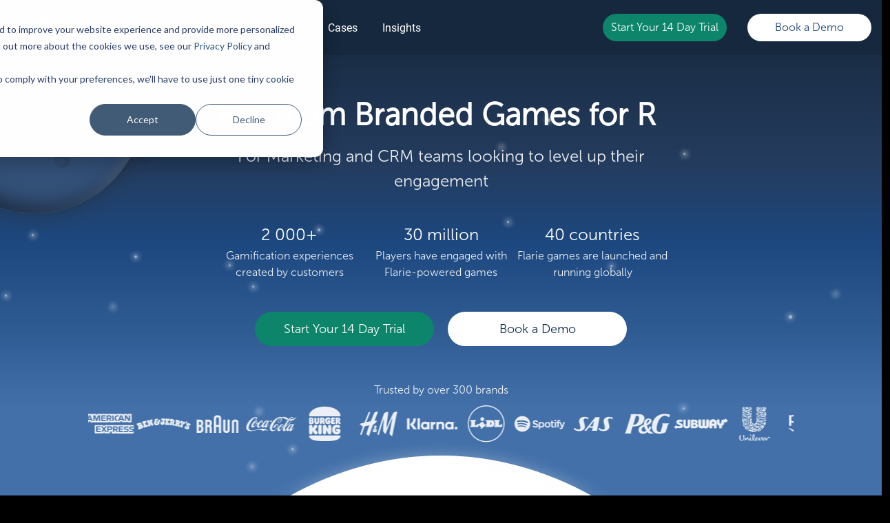

--- FILE ---
content_type: text/html; charset=UTF-8
request_url: https://flarie.com/
body_size: 11769
content:
<!doctype html><html lang="en"><head>
    <meta charset="utf-8">
    <title>🎮 Flarie - Premium Branded Games &amp; Gamification Solutions</title>
    <meta name="description" content="🎮 Flarie Studio: Create unique, premium branded games to boost engagement, retention and loyalty across marketing and CRM channels.">
    <meta name="viewport" content="width=device-width, initial-scale=1">

    
    <meta property="og:description" content="🎮 Flarie Studio: Create unique, premium branded games to boost engagement, retention and loyalty across marketing and CRM channels.">
    <meta property="og:title" content="🎮 Flarie - Premium Branded Games &amp; Gamification Solutions">
    <meta name="twitter:description" content="🎮 Flarie Studio: Create unique, premium branded games to boost engagement, retention and loyalty across marketing and CRM channels.">
    <meta name="twitter:title" content="🎮 Flarie - Premium Branded Games &amp; Gamification Solutions">

    

    
    <style>
a.cta_button{-moz-box-sizing:content-box !important;-webkit-box-sizing:content-box !important;box-sizing:content-box !important;vertical-align:middle}.hs-breadcrumb-menu{list-style-type:none;margin:0px 0px 0px 0px;padding:0px 0px 0px 0px}.hs-breadcrumb-menu-item{float:left;padding:10px 0px 10px 10px}.hs-breadcrumb-menu-divider:before{content:'›';padding-left:10px}.hs-featured-image-link{border:0}.hs-featured-image{float:right;margin:0 0 20px 20px;max-width:50%}@media (max-width: 568px){.hs-featured-image{float:none;margin:0;width:100%;max-width:100%}}.hs-screen-reader-text{clip:rect(1px, 1px, 1px, 1px);height:1px;overflow:hidden;position:absolute !important;width:1px}
</style>

<link rel="stylesheet" href="https://flarie.com/hubfs/hub_generated/module_assets/1/86807284306/1763645522521/module_navbar.css">
<link rel="stylesheet" href="https://flarie.com/hubfs/hub_generated/module_assets/1/190292225626/1755845801615/module_v2_index.min.css">
<link rel="stylesheet" href="https://flarie.com/hubfs/hub_generated/template_assets/1/89785105166/1762873867158/template_archive.min.css">
<link rel="stylesheet" href="https://flarie.com/hubfs/hub_generated/module_assets/1/118295206291/1747596926392/module_faq.min.css">
<link rel="stylesheet" href="https://flarie.com/hubfs/hub_generated/template_assets/1/88855017852/1762873864006/template_contact.min.css">
<link rel="stylesheet" href="https://flarie.com/hubfs/hub_generated/module_assets/1/135557521931/1763645522383/module_meeting-scheduler-section.min.css">
<link rel="stylesheet" href="https://flarie.com/hubfs/hub_generated/module_assets/1/86807284309/1763645519966/module_footer.css">
    

    
<!--  Added by GoogleTagManager integration -->
<script>
var _hsp = window._hsp = window._hsp || [];
window.dataLayer = window.dataLayer || [];
function gtag(){dataLayer.push(arguments);}

var useGoogleConsentModeV2 = true;
var waitForUpdateMillis = 1000;



var hsLoadGtm = function loadGtm() {
    if(window._hsGtmLoadOnce) {
      return;
    }

    if (useGoogleConsentModeV2) {

      gtag('set','developer_id.dZTQ1Zm',true);

      gtag('consent', 'default', {
      'ad_storage': 'denied',
      'analytics_storage': 'denied',
      'ad_user_data': 'denied',
      'ad_personalization': 'denied',
      'wait_for_update': waitForUpdateMillis
      });

      _hsp.push(['useGoogleConsentModeV2'])
    }

    (function(w,d,s,l,i){w[l]=w[l]||[];w[l].push({'gtm.start':
    new Date().getTime(),event:'gtm.js'});var f=d.getElementsByTagName(s)[0],
    j=d.createElement(s),dl=l!='dataLayer'?'&l='+l:'';j.async=true;j.src=
    'https://www.googletagmanager.com/gtm.js?id='+i+dl;f.parentNode.insertBefore(j,f);
    })(window,document,'script','dataLayer','GTM-N4N282Z');

    window._hsGtmLoadOnce = true;
};

_hsp.push(['addPrivacyConsentListener', function(consent){
  if(consent.allowed || (consent.categories && consent.categories.analytics)){
    hsLoadGtm();
  }
}]);

</script>

<!-- /Added by GoogleTagManager integration -->

    <link rel="canonical" href="https://flarie.com">

<script>
  window.dataLayer = window.dataLayer || [];

  const utmParams = ["utm_source", "utm_medium", "utm_campaign", "utm_term", "utm_content"];
  const urlParams = new URLSearchParams(window.location.search);
  utmParams.forEach(param => {
    const value = urlParams.get(param);
    if (value) {
      sessionStorage.setItem(param, value);
    }
  });

  window.getUTMs = function () {
    return {
      utm_source: sessionStorage.getItem("utm_source") || "direct",
      utm_medium: sessionStorage.getItem("utm_medium") || "none",
      utm_campaign: sessionStorage.getItem("utm_campaign") || "none",
      utm_term: sessionStorage.getItem("utm_term") || "",
      utm_content: sessionStorage.getItem("utm_content") || ""
    };
  };

  window.trackEvent = function (eventName, customParams = {}) {
    const utms = window.getUTMs();
    const baseParams = {
      event: eventName,
      page_path: window.location.pathname,
      page_url: window.location.href,
      ...utms
    };
    dataLayer.push({ ...baseParams, ...customParams });
  };

  window.trackEvent("page_view");
</script>
<meta property="og:url" content="https://flarie.com">
<meta name="twitter:card" content="summary">
<meta http-equiv="content-language" content="en">





<script type="application/ld+json">{"@context":"https://schema.org","@type":"FAQPage","mainEntity":[{"@type":"Question","name":"What is Flarie Studio? ","acceptedAnswer":{"@type":"Answer","text":"With Flarie Studio you can create unique, premium branded games to boost engagement, conversion, and loyalty across marketing channels."}},{"@type":"Question","name":"How fast can I launch a game?","acceptedAnswer":{"@type":"Answer","text":"Blazingly fast. With Flarie Studio, you can go live in just days - sometimes even sooner. Choose from 160+ proven game formats, drop in your assets, customize the look and feel, and launch. It's that simple."}},{"@type":"Question","name":"Do I need a developer or agency?","acceptedAnswer":{"@type":"Answer","text":"Nope. Just your team and your ideas. Flarie Studio is made for marketers. With our intuitive drag-and-drop interface, anyone can build stunning, on-brand games in minutes. No code. No tech hurdles. No waiting around."}},{"@type":"Question","name":"What does it cost?","acceptedAnswer":{"@type":"Answer","text":"We offer three flexible plans - Launchpad, Sky, and Space - built to match your company’s size, ambition, and goals. Whether you're testing the waters or running large-scale campaigns, there's a package that fits. Book a quick call and we’ll guide you to the right option."}},{"@type":"Question","name":"Where can I use the games?","acceptedAnswer":{"@type":"Answer","text":"Flarie games are URL-based, making them easy to distribute across any channel whether it’s your website, social media platforms, email campaigns, mobile apps or on QR codes."}},{"@type":"Question","name":"Can I collect leads and customer data?","acceptedAnswer":{"@type":"Answer","text":"Yes, Flarie games include built-in lead capture forms that can appear before or after gameplay. You can collect data such as emails, phone numbers, preferences, or even custom fields tailored to your needs. All data can be automatically synced with your CRM or marketing tools. Flarie is fully GDPR-compliant, and all captured data is handled securely with encryption and access controls to protect user privacy and ensure regulatory compliance."}},{"@type":"Question","name":"Can games include rewards or discounts?","acceptedAnswer":{"@type":"Answer","text":"Definitely. Flarie supports a variety of reward formats to boost engagement, including: Discount codes or reward URLs (unique or generic), Instant wins or scheduled Prize Distribution, Raffles and more. Incentives can be delivered in-game, via email, or through CRM integrations, making reward distribution seamless."}}]}</script><!--FAQPage Code Generated by https://saijogeorge.com/json-ld-schema-generator/faq/-->
  <meta name="generator" content="HubSpot"></head><body>
<!--  Added by GoogleTagManager integration -->
<noscript><iframe src="https://www.googletagmanager.com/ns.html?id=GTM-N4N282Z" height="0" width="0" style="display:none;visibility:hidden"></iframe></noscript>

<!-- /Added by GoogleTagManager integration -->

    <div id="hs_cos_wrapper_module_navbar" class="hs_cos_wrapper hs_cos_wrapper_widget hs_cos_wrapper_type_module" style="" data-hs-cos-general-type="widget" data-hs-cos-type="module">            

<nav id="home" class="navbar">
  <div id="navbar-background" class="navbar-menu">
    <div id="menuToggle" class="">
      <input id="checkbox" type="checkbox" aria-label="hamburger menu" style="-webkit-tap-highlight-color: transparent">

      <span></span>
      <span></span>
      <span></span>

      <ul id="menu">
        <li class="menu-border"></li>
        <li class="menu-category"><a href="https://flarie.com/platform">Platform</a></li>

        <li class="menu-border"></li>

        <li class="menu-category">
          <a href="https://flarie.com/games">Games</a>
        </li>
        <li class="menu-border"></li>

        <li class="menu-category">
          <a href="https://flarie.com/pricing">Pricing</a>
        </li>

        <li class="menu-border"></li>

        <li class="menu-category"><a href="https://flarie.com/cases">Cases</a></li>

        <li class="menu-border"></li>

        <li class="menu-category">
          <a href="https://flarie.com/learn">Insights</a>
        </li>

        <!-- <li class="menu-border"></li>
        <li class="menu-category">
          <a href="https://flarie.com/about-flarie">About</a>
        </li> -->

        <!-- <li class="menu-border"></li>
        <li class="menu-category">
          <a href="https://flarie.com/contact">Contact</a>
        </li> -->
        <!-- <li class="menu-border"></li>
        <li class="menu-category">
          <a href="https://studio.flarie.com/cms"> Get Started For Free</a>
        </li> -->

        <li class="menu-border"></li>
        <li class="menu-category">
          <a href="https://flarie.com/book-meeting">Book a Demo</a>
        </li>
        <li class="menu-border"></li>
      </ul>
    </div>
    <div class="navbar-icon">
      <a onclick="scrollToTop();" href="https://flarie.com">
        <img class="logo topbar-logo" src="https://26479340.fs1.hubspotusercontent-eu1.net/hubfs/26479340/Flarie%20Logo%20Side%20White.svg" width="154" height="39" alt="Logo" loading="lazy">
      </a>
    </div>

    <div class="navbar-buttons-container">
      <ul class="navbar-buttons  " id="navbar-btns">
        
        <li class="navbar-btns-link">
          <a id="products" href="https://flarie.com/platform">Platform</a>
        </li>
         
        <li id="play-games" class="navbar-btns-link">
          <a id="games" href="https://flarie.com/games">Games</a>
        </li>
         
        <li id="pricing" class="navbar-btns-link">
          <a id="pricing" href="https://flarie.com/pricing">Pricing</a>
        </li>
         
        <li id="cases" class="navbar-btns-link">
          <a id="cases" href="https://flarie.com/cases">Cases</a>
        </li>
         
        <li id="learn" class="navbar-btns-link">
          <a id="learn" href="https://flarie.com/learn">Insights</a>
        </li>
        
        <!-- 
        <li id="about" class="navbar-btns-link">
          <a id="about" href="https://flarie.com/about-flarie">About</a>
        </li>
          -->
        <!-- 
        <li id="contact" class="navbar-btns-link">
          <a id="contact" href="https://flarie.com/contact">Contact</a>
        </li>
         -->
      </ul>

      <div class="navbar-ctas-container"><span id="hs_cos_wrapper_module_navbar_" class="hs_cos_wrapper hs_cos_wrapper_widget hs_cos_wrapper_type_cta" style="" data-hs-cos-general-type="widget" data-hs-cos-type="cta"><!--HubSpot Call-to-Action Code --><span class="hs-cta-wrapper" id="hs-cta-wrapper-9a19b52e-5e88-49b6-a00c-b9b1e16923cb"><span class="hs-cta-node hs-cta-9a19b52e-5e88-49b6-a00c-b9b1e16923cb" id="hs-cta-9a19b52e-5e88-49b6-a00c-b9b1e16923cb"><!--[if lte IE 8]><div id="hs-cta-ie-element"></div><![endif]--><a href="https://cta-redirect.hubspot.com/cta/redirect/8442985/9a19b52e-5e88-49b6-a00c-b9b1e16923cb" target="_blank" rel="noopener"><img class="hs-cta-img" id="hs-cta-img-9a19b52e-5e88-49b6-a00c-b9b1e16923cb" style="border-width:0px;" src="https://no-cache.hubspot.com/cta/default/8442985/9a19b52e-5e88-49b6-a00c-b9b1e16923cb.png" alt="Start Your 14 Day Trial"></a></span><script charset="utf-8" src="/hs/cta/cta/current.js"></script><script type="text/javascript"> hbspt.cta._relativeUrls=true;hbspt.cta.load(8442985, '9a19b52e-5e88-49b6-a00c-b9b1e16923cb', {"useNewLoader":"true","region":"na1"}); </script></span><!-- end HubSpot Call-to-Action Code --></span> <span id="hs_cos_wrapper_module_navbar_" class="hs_cos_wrapper hs_cos_wrapper_widget hs_cos_wrapper_type_cta" style="" data-hs-cos-general-type="widget" data-hs-cos-type="cta"><!--HubSpot Call-to-Action Code --><span class="hs-cta-wrapper" id="hs-cta-wrapper-ddc7afa7-0c33-4ded-861c-06b5c3e353f0"><span class="hs-cta-node hs-cta-ddc7afa7-0c33-4ded-861c-06b5c3e353f0" id="hs-cta-ddc7afa7-0c33-4ded-861c-06b5c3e353f0"><!--[if lte IE 8]><div id="hs-cta-ie-element"></div><![endif]--><a href="https://cta-redirect.hubspot.com/cta/redirect/8442985/ddc7afa7-0c33-4ded-861c-06b5c3e353f0"><img class="hs-cta-img" id="hs-cta-img-ddc7afa7-0c33-4ded-861c-06b5c3e353f0" style="border-width:0px;" src="https://no-cache.hubspot.com/cta/default/8442985/ddc7afa7-0c33-4ded-861c-06b5c3e353f0.png" alt="Book a Demo"></a></span><script charset="utf-8" src="/hs/cta/cta/current.js"></script><script type="text/javascript"> hbspt.cta._relativeUrls=true;hbspt.cta.load(8442985, 'ddc7afa7-0c33-4ded-861c-06b5c3e353f0', {"useNewLoader":"true","region":"na1"}); </script></span><!-- end HubSpot Call-to-Action Code --></span></div>
    </div>
  </div>
</nav></div>
    
    <div id="hs_cos_wrapper_module_v2_index" class="hs_cos_wrapper hs_cos_wrapper_widget hs_cos_wrapper_type_module" style="" data-hs-cos-general-type="widget" data-hs-cos-type="module"><section id="landing-section" class="section">
  <div class="ring" style="z-index: 1"></div>
  <div class="planet">
    <div class="crater crater1"></div>
    <div class="crater crater2"></div>
    <div class="crater crater3"></div>
    <div class="crater crater4"></div>
    <div class="crater crater5"></div>
  </div>
  <div class="ring-front-mask"></div>

  <main class="main-container">
    <h1 class="landing-h1">Premium Branded Games for <span id="typed-word"></span><span class="cursor">|</span></h1>
    <div id="emoji-preload" style="visibility: hidden; position: absolute; height: 0; overflow: hidden">
      <span id="emoji-0" class="emoji">⚡️</span>
      <span id="emoji-1" class="emoji">🧲</span>
      <span id="emoji-2" class="emoji">🚀</span>
    </div>

    <p class="landing-p">For Marketing and CRM teams looking to level up their engagement</p>
    <div class="keys-container">
      <div class="keys-div fade-in-target">
        <h2>2 000+</h2>
        <p>Gamification experiences created by customers</p>
      </div>
      <div class="keys-div fade-in-target">
        <h2>30 million</h2>
        <p>Players have engaged with Flarie-powered games</p>
      </div>
      <div class="keys-div fade-in-target">
        <h2>40 countries</h2>
        <p>Flarie games are launched and running globally</p>
      </div>
    </div>

    <div class="main-cta-container">
      <div class="ctas-container fade-in-target">
        <!--start -->
        <span class="hs-cta-wrapper" id="hs-cta-wrapper-9b6c1000-a48f-4e00-90c4-cbe469cab68c"><span class="hs-cta-node hs-cta-9b6c1000-a48f-4e00-90c4-cbe469cab68c" id="hs-cta-9b6c1000-a48f-4e00-90c4-cbe469cab68c"><a href="https://cta-redirect.hubspot.com/cta/redirect/8442985/9b6c1000-a48f-4e00-90c4-cbe469cab68c" target="_blank" rel="noopener"><img class="hs-cta-img" id="hs-cta-img-9b6c1000-a48f-4e00-90c4-cbe469cab68c" style="border-width: 0px" src="https://no-cache.hubspot.com/cta/default/8442985/9b6c1000-a48f-4e00-90c4-cbe469cab68c.png" alt="Start Your 14 Day Trial"></a></span>
          <script charset="utf-8" src="https://js.hscta.net/cta/current.js"></script>
          <script type="text/javascript">
            hbspt.cta.load(8442985, "9b6c1000-a48f-4e00-90c4-cbe469cab68c", {
              useNewLoader: "true",
              region: "na1",
            });
          </script></span>
        <!-- end -->

        <!--start 2-->
        <span class="hs-cta-wrapper" id="hs-cta-wrapper-275571a2-5218-4a24-b721-6d0f9163d981"><span class="hs-cta-node hs-cta-275571a2-5218-4a24-b721-6d0f9163d981" id="hs-cta-275571a2-5218-4a24-b721-6d0f9163d981"><a href="https://cta-redirect.hubspot.com/cta/redirect/8442985/275571a2-5218-4a24-b721-6d0f9163d981"><img class="hs-cta-img" id="hs-cta-img-275571a2-5218-4a24-b721-6d0f9163d981" style="border-width: 0px" src="https://no-cache.hubspot.com/cta/default/8442985/275571a2-5218-4a24-b721-6d0f9163d981.png" alt="Get a Demo"></a></span>
          <script charset="utf-8" src="https://js.hscta.net/cta/current.js"></script>
          <script type="text/javascript">
            hbspt.cta.load(8442985, "275571a2-5218-4a24-b721-6d0f9163d981", {
              useNewLoader: "true",
              region: "na1",
            });
          </script></span>

        <!-- end 2-->
      </div>
    </div>
  </main>

  <div class="logo-slider">
    <p style="text-align: center">Trusted by over 300 brands</p>
    <div class="logo-track" id="logoTrack">
      <!-- Repeat logos as needed -->
      <img src="https://dwfedcf5lscmq.cloudfront.net/web/logo-1.svg" alt="Logo" height="60">
      <img src="https://dwfedcf5lscmq.cloudfront.net/web/logo-2.svg" alt="Logo" height="60">
      <img src="https://dwfedcf5lscmq.cloudfront.net/web/logo-3.svg" alt="Logo" height="60">
      <img src="https://dwfedcf5lscmq.cloudfront.net/web/logo-4.svg" alt="Logo" height="60">
      <img src="https://dwfedcf5lscmq.cloudfront.net/web/logo-5.svg" alt="Logo" height="60">

      <img src="https://dwfedcf5lscmq.cloudfront.net/web/logo-6.svg" alt="Logo" height="60">
      <img src="https://dwfedcf5lscmq.cloudfront.net/web/logo-7.svg" alt="Logo" height="60">
      <img src="https://dwfedcf5lscmq.cloudfront.net/web/logo-8.svg" alt="Logo" height="60">
      <img src="https://dwfedcf5lscmq.cloudfront.net/web/logo-9.svg" alt="Logo" height="60">
      <img src="https://dwfedcf5lscmq.cloudfront.net/web/logo-10.svg" alt="Logo" height="60">

      <!--4: <img src="https://dwfedcf5lscmq.cloudfront.net/web/logo-11.svg" alt="Logo" /> -->
      <img src="https://dwfedcf5lscmq.cloudfront.net/web/logo-12.svg" alt="Logo" height="60">
      <img src="https://dwfedcf5lscmq.cloudfront.net/web/logo-13.svg" alt="Logo" height="60">
      <img src="https://dwfedcf5lscmq.cloudfront.net/web/logo-14.svg" alt="Logo" height="60">
      <!--Liseberg: <img src="https://dwfedcf5lscmq.cloudfront.net/web/logo-15.svg" alt="Logo" /> -->

      <img src="https://dwfedcf5lscmq.cloudfront.net/web/logo-16.svg" alt="Logo" height="60">
      <img src="https://dwfedcf5lscmq.cloudfront.net/web/logo-17.svg" alt="Logo" height="60">
      <img src="https://dwfedcf5lscmq.cloudfront.net/web/logo-18.svg" alt="Logo" height="60">
      <img src="https://dwfedcf5lscmq.cloudfront.net/web/logo-19.svg" alt="Logo" height="60">
      <img src="https://dwfedcf5lscmq.cloudfront.net/web/logo-20.svg" alt="Logo" height="60">

      <img src="https://dwfedcf5lscmq.cloudfront.net/web/logo-21.svg" alt="Logo" height="60">
      <img src="https://dwfedcf5lscmq.cloudfront.net/web/logo-22.svg" alt="Logo" height="60">
      <img src="https://dwfedcf5lscmq.cloudfront.net/web/logo-23.svg" alt="Logo" height="60">
      <img src="https://dwfedcf5lscmq.cloudfront.net/web/logo-24.svg" alt="Logo" height="60">
      <img src="https://dwfedcf5lscmq.cloudfront.net/web/logo-25.svg" alt="Logo" height="60">
    </div>
  </div>
</section>

<section id="video-section" class="section">
  <div class="video-container">
    <div class="video-planet">
      <!-- <div class="crater crater1" id="video-creater" style="top: 5%; opacity: 0.05"></div>
          <div class="crater crater2" style="opacity: 0.05"></div>
          <div class="crater crater3" style="opacity: 0.05"></div>
          <div class="crater crater4" style="opacity: 0.05"></div>
          <div class="crater crater5" style="opacity: 0.05"></div> -->
      <div class="video-content">
        <div class="video-background" id="video-background"></div>
        <div class="video-player fade-in-target">
          <video id="flarie-video" autoplay="" muted loop="" playsinline="" width="100%" height="100%" poster="">
            <source data-src="https://info.flarie.com/hubfs/flarie-studio-compressed.mp4" type="video/mp4" src="https://flarie.com/hubfs/flarie-studio-compressed.mp4">
          </video>
          <button class="play-button" id="playButton">
            <img src="https://dwfedcf5lscmq.cloudfront.net/web/play-button.svg" alt="Play" loading="lazy">
          </button>
        </div>
        <h3 class="fade-in-target" style="color: #1f4576">Flarie Studio</h3>
        <p class="fade-in-target" style="color: #1f4576">Create and launch your own branded games in 3 easy steps</p>
        <div class="video-keys-container fade-in-target">
          <div class="video-keys-div">
            <img class="video-keys-image" alt="choose-game" src="https://dwfedcf5lscmq.cloudfront.net/web/studio-1.svg">
            <h2>Choose</h2>
            <p>
              Select from over 160 high-quality games across categories like Arcade, Puzzle, Sports, and Luck-Based.
              Easily filter by demographics to find the perfect match for your audience.
            </p>
          </div>
          <div class="video-keys-div">
            <img class="video-keys-image" alt="customize-game" src="https://dwfedcf5lscmq.cloudfront.net/web/studio-2.svg">
            <h2>Customize</h2>
            <p>
              Apply your own design to fully brand the game and customize gamification elements like challenges,
              leaderboards, and more.
            </p>
          </div>
          <div class="video-keys-div">
            <img class="video-keys-image" alt="launch-game" src="https://dwfedcf5lscmq.cloudfront.net/web/studio-3.svg">
            <h2>Launch</h2>
            <p>
              Use a simple game URL to launch anywhere - in your email campaigns, on your web, in your app or on social
              media.
            </p>
          </div>
        </div>

        <div class="video-cta-container fade-in-target">
          <!--start 2-->
          <span class="hs-cta-wrapper" id="hs-cta-wrapper-21a6875e-148c-43a8-9e7f-96472411f8f6"><span class="hs-cta-node hs-cta-21a6875e-148c-43a8-9e7f-96472411f8f6" id="hs-cta-21a6875e-148c-43a8-9e7f-96472411f8f6"><a href="https://cta-redirect.hubspot.com/cta/redirect/8442985/21a6875e-148c-43a8-9e7f-96472411f8f6"><img class="hs-cta-img" id="hs-cta-img-21a6875e-148c-43a8-9e7f-96472411f8f6" style="border-width: 0px" src="https://no-cache.hubspot.com/cta/default/8442985/21a6875e-148c-43a8-9e7f-96472411f8f6.png" alt="Dive Into the Platform"></a></span>
            <script charset="utf-8" src="https://js.hscta.net/cta/current.js"></script>
            <script type="text/javascript">
              hbspt.cta.load(8442985, "21a6875e-148c-43a8-9e7f-96472411f8f6", {
                useNewLoader: "true",
                region: "na1",
              });
            </script>
          </span>
          <!-- end 2-->
        </div>
      </div>
    </div>
  </div>
  <div class="wave-separator">
    <svg viewbox="0 0 1440 320" preserveaspectratio="none">
      <path d="M0,64 C300,300 900,-40 1440,260 L1440,0 L0,0 Z" fill="#102e50" />
    </svg>
  </div>
</section>

<section class="case-section">
  <div class="case-wrapper fade-in-target">
    <div class="custom-row-grid">
      <div class="case-media-col">
        <div class="case-inner">
          <div style="position: relative; max-width: 100%; margin: 0">
            <video autoplay="" muted loop="" playsinline="" id="caseVideo" class="case-video" style="float: right">
              <source src="https://dwfedcf5lscmq.cloudfront.net/web/video-cathay.mp4" type="video/mp4">
              Your browser does not support the video tag.
            </video>
          </div>
        </div>
      </div>

      <div class="case-content-col">
        <div class="case-inner-text">
          <div class="case-content-holder">
            <h2>Supercharge Email Performance with Games</h2>
            <p>Turn your email campaigns into something your audience looks forward to</p>
          </div>

          <div class="author-section-wrapper">
            <div class="author-section">
              <div class="client-info">
                <div class="client-info-wrapper">
                  <img src="https://dwfedcf5lscmq.cloudfront.net/web/cathay.jpeg" loading="lazy" alt="cathay">
                  <p class="client-info-wrapper-title">
                    Tiffany Yiu<br>
                    Digital Sales Executive, Cathay Pacific
                  </p>
                </div>

                <p class="client-testimonial">
                  <i>“Adding games to our newsletters has completely changed the game - we've seen click-through rates
                    increase by up to 6x. It’s the perfect way to keep things fresh, fun and engaging.”</i>
                </p>
              </div>
            </div>
          </div>
        </div>
      </div>
    </div>
  </div>

  <div class="case-wrapper fade-in-target">
    <div class="custom-row-grid-reversed">
      <div class="case-content-col-reversed">
        <div class="case-inner-text-reversed">
          <div class="case-content-holder-reversed">
            <h2>Increase App Stickiness with Fun</h2>
            <p>Give users a reason to come back - again and again</p>
          </div>

          <div class="author-section-wrapper">
            <div class="author-section">
              <div class="client-info">
                <div class="client-info-wrapper">
                  <img src="https://dwfedcf5lscmq.cloudfront.net/web/reitan.jpeg" loading="lazy" alt="Lisa Reitan">
                  <p class="client-info-wrapper-title">
                    Lisa Blomqvist<br>
                    Head of Loyalty, Reitan Convenience
                  </p>
                </div>

                <p class="client-testimonial">
                  <i>“Keeping users engaged over time was a challenge - until we introduced games. They now return to
                    the app more frequently, driven by fun, rewarding experiences.”</i>
                </p>
              </div>
            </div>
          </div>
        </div>
      </div>
      <div class="case-media-col-reversed">
        <div class="case-inner">
          <div style="position: relative; max-width: 100%; margin: 0">
            <video autoplay="" muted loop="" playsinline="" id="caseVideo" class="case-video">
              <source src="https://dwfedcf5lscmq.cloudfront.net/web/video-7eleven.mp4" type="video/mp4">
              Your browser does not support the video tag.
            </video>
          </div>
        </div>
      </div>
    </div>
  </div>

  <div class="case-wrapper fade-in-target" id="case-wrapper-end">
    <div class="custom-row-grid">
      <div class="case-media-col">
        <div class="case-inner">
          <div style="position: relative; max-width: 100%; margin: 0">
            <video autoplay="" muted loop="" playsinline="" id="caseVideo" class="case-video" style="float: right">
              <source src="https://dwfedcf5lscmq.cloudfront.net/web/cloetta-video.mp4" type="video/mp4">
              Your browser does not support the video tag.
            </video>
          </div>
        </div>
      </div>

      <div class="case-content-col">
        <div class="case-inner-text">
          <div class="case-content-holder">
            <h2>Cut Through the Noise on Social Media</h2>
            <p>Grab attention and spark engagement where it matters most</p>
          </div>

          <div class="author-section-wrapper">
            <div class="author-section">
              <div class="client-info">
                <div class="client-info-wrapper">
                  <img src="https://dwfedcf5lscmq.cloudfront.net/web/cloetta.jpeg" loading="lazy" alt="Ammar Cloetta">
                  <p class="client-info-wrapper-title">
                    Ammar Adem<br>
                    Digital Specialist, Cloetta
                  </p>
                </div>

                <p class="client-testimonial">
                  <i>
                    “Standing out on social media is tougher than ever - adding branded games has helped us drive
                    stronger engagement and make our content more interactive, allowing us to provide a sweet experience
                    to our followers and consumers.”
                  </i>
                </p>
              </div>
            </div>
          </div>
        </div>
      </div>
    </div>
  </div>

  <div class="wave-separator-flipped">
    <svg viewbox="0 0 1440 320" preserveaspectratio="none">
      <path d="M0,64 C300,300 900,-40 1440,260 L1440,0 L0,0 Z" fill="#ffffff" />
    </svg>
  </div>
</section>

<section class="testimonials-section">
  <div class="testimonials_container slider testimonials-container">
    <div class="testimonials-wrapper">
      <h3 class="testimonials-header fade-in-target" style="color: #183d68">What people say</h3>
    </div>
    <div class="out-container">
      <div class="in-container">
        <div>
          <div role="list" class="testimonial_list">
            <div role="listitem" class="testimonial_item">
              <div class="card-testimonial">
                <div class="cards-wall">
                  <div class="reveiw-wrapper">
                    <div class="person-wrapper">
                      <img loading="lazy" src="https://dwfedcf5lscmq.cloudfront.net/web/karscher.jpeg" alt="karscher" class="image-wall">
                      <div class="position-name-wrapper">
                        <div class="name-wall">Dilgeet Almthén, Kärcher</div>
                        <div class="wall_position-text">Marketing Specialist</div>
                      </div>
                      <p class="title-wall">
                        "Using Flarie Studio allowed us to create a fun and interactive experience for our audience on
                        social media. By combining engagement with brand education, we successfully strengthened our
                        connection with consumers while showcasing Kärcher’s innovative cleaning solutions."
                      </p>
                    </div>
                  </div>
                </div>
              </div>
            </div>

            <div role="listitem" class="testimonial_item">
              <div class="card-testimonial">
                <div class="cards-wall">
                  <div class="reveiw-wrapper">
                    <div class="person-wrapper">
                      <img loading="lazy" src="https://dwfedcf5lscmq.cloudfront.net/web/henkel.jpeg" alt="Henkel" class="image-wall">
                      <div class="position-name-wrapper">
                        <div class="name-wall">Hilma Haglöf, Henkel</div>
                        <div class="wall_position-text">Specialist Customer Activation</div>
                      </div>
                      <p class="title-wall">
                        "Gamification through Flarie Studio has given us an exciting and innovative way to engage with
                        our customers."
                      </p>
                    </div>
                  </div>
                </div>
              </div>
            </div>

            <div role="listitem" class="testimonial_item">
              <div class="card-testimonial">
                <div class="cards-wall">
                  <div class="reveiw-wrapper">
                    <div class="person-wrapper">
                      <img loading="lazy" src="https://dwfedcf5lscmq.cloudfront.net/web/utility-warehouse.jpeg" alt="utility-warehouse" class="image-wall">
                      <div class="position-name-wrapper">
                        <div class="name-wall">Alexandru Florin Orozan, Utility Warehouse</div>
                        <div class="wall_position-text">Senior CRM Manager</div>
                      </div>
                      <p class="title-wall">
                        "Drag-and-drop simplicity. I loved how little effort it took to put together a new game and
                        launch it."
                      </p>
                    </div>
                  </div>
                </div>
              </div>
            </div>

            <div role="listitem" class="testimonial_item">
              <div class="card-testimonial">
                <div class="cards-wall">
                  <div class="reveiw-wrapper">
                    <div class="person-wrapper">
                      <img loading="lazy" src="https://dwfedcf5lscmq.cloudfront.net/web/legseleven.jpeg" alt="legs-eleven" class="image-wall">
                      <div class="position-name-wrapper">
                        <div class="name-wall">Stephen Murray, Legs Eleven</div>
                        <div class="wall_position-text">Head of Paid Media</div>
                      </div>
                      <p class="title-wall">
                        "Super easy to use without any prior experience. A very smooth experience from creation to
                        launch to maintenance. Would 100% recommend Flarie for anyone that is looking for a seamless
                        user experience."
                      </p>
                    </div>
                  </div>
                </div>
              </div>
            </div>

            <div role="listitem" class="testimonial_item">
              <div class="card-testimonial">
                <div class="cards-wall">
                  <div class="reveiw-wrapper">
                    <div class="person-wrapper">
                      <img loading="lazy" src="https://dwfedcf5lscmq.cloudfront.net/web/hot-head-burritos.jpeg" alt="hot-head-burritos" class="image-wall">
                      <div class="position-name-wrapper">
                        <div class="name-wall">Peter Wiley, Hot Head Burritos</div>
                        <div class="wall_position-text">Director of Marketing &amp; IT</div>
                      </div>
                      <p class="title-wall">
                        "Flarie has been great to work with. Super simple to get set up and very responsive with
                        support. We had our first game live with thousands of users playing as fast as we could create
                        the assets."
                      </p>
                    </div>
                  </div>
                </div>
              </div>
            </div>

            <div role="listitem" class="testimonial_item">
              <div class="card-testimonial">
                <div class="cards-wall">
                  <div class="reveiw-wrapper">
                    <div class="person-wrapper">
                      <img loading="lazy" src="https://dwfedcf5lscmq.cloudfront.net/web/fairtrade.jpeg" alt="fairtrade" class="image-wall">
                      <div class="position-name-wrapper">
                        <div class="name-wall">Daniel Del Valle Guerra, Fairtrade</div>
                        <div class="wall_position-text">Project Manager Campaign &amp; Communication</div>
                      </div>
                      <p class="title-wall">
                        "We've had a great experience working with Flarie - their team is not only quick to respond but
                        also incredibly kind and helpful. It really makes a difference to work with people who genuinely
                        care."
                      </p>
                    </div>
                  </div>
                </div>
              </div>
            </div>

            <div role="listitem" class="testimonial_item">
              <div class="card-testimonial">
                <div class="cards-wall">
                  <div class="reveiw-wrapper">
                    <div class="person-wrapper">
                      <img loading="lazy" src="https://dwfedcf5lscmq.cloudfront.net/web/evampandsaanga.jpeg" alt="evamp&amp;saanga" class="image-wall">
                      <div class="position-name-wrapper">
                        <div class="name-wall">Ali Shah, Evamp &amp; Saanga</div>
                        <div class="wall_position-text">CTO</div>
                      </div>
                      <p class="title-wall">
                        "The Flarie team is professional, fast and customer responsive. We've built a great partnership
                        with them."
                      </p>
                    </div>
                  </div>
                </div>
              </div>
            </div>

            <div role="listitem" class="testimonial_item">
              <div class="card-testimonial">
                <div class="cards-wall">
                  <div class="reveiw-wrapper">
                    <div class="person-wrapper">
                      <img loading="lazy" src="https://dwfedcf5lscmq.cloudfront.net/web/klarna-testimonial.jpeg" alt="klarna" class="image-wall">
                      <div class="position-name-wrapper">
                        <div class="name-wall">David Fock, Klarna</div>
                        <div class="wall_position-text">Chief Product &amp; Design Officer</div>
                      </div>
                      <p class="title-wall">
                        "The basis of our entire business is the best customer experience and that we add value with our
                        products &amp; services. We hope our series of mini-games will add a little extra joy to people's
                        day, while also acting as a creative incentive to manage their payments."
                      </p>
                    </div>
                  </div>
                </div>
              </div>
            </div>
          </div>
        </div>
      </div>
    </div>
    <div class="out-container2">
      <div class="in-container2">
        <div>
          <div role="list" class="testimonial_list">
            <div role="listitem" class="testimonial_item">
              <div class="card-testimonial">
                <div class="cards-wall">
                  <div class="reveiw-wrapper">
                    <div class="person-wrapper">
                      <img loading="lazy" src="https://dwfedcf5lscmq.cloudfront.net/web/spinn.jpeg" alt="Spinn" class="image-wall">
                      <div class="position-name-wrapper">
                        <div class="name-wall">Ulf Öjerbrand, Spinn</div>
                        <div class="wall_position-text">Senior Art Director</div>
                      </div>
                      <p class="title-wall">
                        "I really like how easy it is to implement my design on the large variety of games. From idea to
                        a functional game is super simple!"
                      </p>
                    </div>
                  </div>
                </div>
              </div>
            </div>
            <div role="listitem" class="testimonial_item">
              <div class="card-testimonial">
                <div class="cards-wall">
                  <div class="reveiw-wrapper">
                    <div class="person-wrapper">
                      <img loading="lazy" src="https://dwfedcf5lscmq.cloudfront.net/web/pagen.jpeg" alt="pagen" class="image-wall">
                      <div class="position-name-wrapper">
                        <div class="name-wall">Danijela Ilic, Pågen</div>
                        <div class="wall_position-text">Trade Marketing Manager</div>
                      </div>
                      <p class="title-wall">
                        "Flexible and professional platform with a wide range of games. Easy to customize - and it
                        always looks nice!"
                      </p>
                    </div>
                  </div>
                </div>
              </div>
            </div>
            <div role="listitem" class="testimonial_item">
              <div class="card-testimonial">
                <div class="cards-wall">
                  <div class="reveiw-wrapper">
                    <div class="person-wrapper">
                      <img loading="lazy" src="https://dwfedcf5lscmq.cloudfront.net/web/tanka.jpeg" alt="Tanka" class="image-wall">
                      <div class="position-name-wrapper">
                        <div class="name-wall">Jan Wallin, Tanka</div>
                        <div class="wall_position-text">Business Developer</div>
                      </div>
                      <p class="title-wall">
                        "We realized that games can be a way to reach, entertain, attract and create loyalty among our
                        customers. We are very grateful to have Flarie as a professional and knowledgeable partner, who
                        quickly comes up with solutions and new approaches with us."
                      </p>
                    </div>
                  </div>
                </div>
              </div>
            </div>
            <div role="listitem" class="testimonial_item">
              <div class="card-testimonial">
                <div class="cards-wall">
                  <div class="reveiw-wrapper">
                    <div class="person-wrapper">
                      <img loading="lazy" src="https://dwfedcf5lscmq.cloudfront.net/web/schar.jpeg" alt="Schar" class="image-wall">
                      <div class="position-name-wrapper">
                        <div class="name-wall">Maria Karlsson, Schär</div>
                        <div class="wall_position-text">Communication Manager Nordics</div>
                      </div>
                      <p class="title-wall">
                        "Gamification through Flarie Studio provided an exciting way to introduce our Fiber Bread to
                        consumers. Not only did we drive engagement through social media, but we also strengthened our
                        customer relationships by growing our email database. It was a win-win activation for both brand
                        awareness and CRM."
                      </p>
                    </div>
                  </div>
                </div>
              </div>
            </div>

            <div role="listitem" class="testimonial_item">
              <div class="card-testimonial">
                <div class="cards-wall">
                  <div class="reveiw-wrapper">
                    <div class="person-wrapper">
                      <img loading="lazy" src="https://dwfedcf5lscmq.cloudfront.net/web/nordax.jpeg" alt="nordax" class="image-wall">
                      <div class="position-name-wrapper">
                        <div class="name-wall">Max Lundmark, Nordax</div>
                        <div class="wall_position-text">Head of Digital Brand</div>
                      </div>
                      <p class="title-wall">
                        "Flarie is incredibly professional and quick to work with. The platform is sleek and offers a
                        wide variety of engaging games."
                      </p>
                    </div>
                  </div>
                </div>
              </div>
            </div>

            <div role="listitem" class="testimonial_item">
              <div class="card-testimonial">
                <div class="cards-wall">
                  <div class="reveiw-wrapper">
                    <div class="person-wrapper">
                      <img loading="lazy" src="https://dwfedcf5lscmq.cloudfront.net/web/mecenat.jpeg" alt="mecenat" class="image-wall">
                      <div class="position-name-wrapper">
                        <div class="name-wall">Annica Luukkonen, Mecenat</div>
                        <div class="wall_position-text">Digital Performance Manager</div>
                      </div>
                      <p class="title-wall">
                        "The collaboration has worked flawlessly for several years. The platform is simple and
                        user-friendly, so we have been able to manage and create most of it ourselves – while always
                        having fast and helpful support close at hand."
                      </p>
                    </div>
                  </div>
                </div>
              </div>
            </div>

            <div role="listitem" class="testimonial_item">
              <div class="card-testimonial">
                <div class="cards-wall">
                  <div class="reveiw-wrapper">
                    <div class="person-wrapper">
                      <img loading="lazy" src="https://dwfedcf5lscmq.cloudfront.net/web/tibber.jpeg" alt="tibber" class="image-wall">
                      <div class="position-name-wrapper">
                        <div class="name-wall">Sofie Berggren, Tibber</div>
                        <div class="wall_position-text">Head of Global Brand</div>
                      </div>
                      <p class="title-wall">
                        "With Flarie Studio's branded games, we engaged our target audience across social media while
                        strengthening their connection to the Tibber brand. This unique and interactive approach created
                        a memorable experience that resonated with our community.”
                      </p>
                    </div>
                  </div>
                </div>
              </div>
            </div>

            <div role="listitem" class="testimonial_item">
              <div class="card-testimonial">
                <div class="cards-wall">
                  <div class="reveiw-wrapper">
                    <div class="person-wrapper">
                      <img loading="lazy" src="https://dwfedcf5lscmq.cloudfront.net/web/cathay.jpeg" alt="cathay" class="image-wall">
                      <div class="position-name-wrapper">
                        <div class="name-wall">Tiffany Yiu, Cathay Pacific</div>
                        <div class="wall_position-text">Digital Sales Executive</div>
                      </div>
                      <p class="title-wall">
                        "Flarie Studio brought a nostalgic and interactive twist to our Year of the Snake celebrations,
                        helping us connect with customers in a fun and engaging way. We're excited to continue exploring
                        gamification opportunities with Flarie."
                      </p>
                    </div>
                  </div>
                </div>
              </div>
            </div>
          </div>
        </div>
      </div>
    </div>
  </div>

  <div class="wave-separator">
    <svg viewbox="0 0 1440 320" preserveaspectratio="none">
      <path d="M0,64 C300,300 900,-40 1440,260 L1440,0 L0,0 Z" fill="#102e50" />
    </svg>
  </div>
</section>

<section class="results-section">
  <div class="results-container fade-in-target is-visible">
    <h3>Powering Branded Games for 300+ Brands</h3>
    <div class="results-grid">
      <div class="results-stud-slide">
        <div class="results-stud-slide-inn">
          <a href="https://flarie.com/cases/garnier"><div class="results-stud-image lazy-background" style="background-image: url('https://dwfedcf5lscmq.cloudfront.net/web/case-garnier.webp')"></div>
            <span class="sr-only">Read the Garnier case </span>
          </a>
          <div class="results-stud-tops">
            <img src="https://dwfedcf5lscmq.cloudfront.net/web/case-garnier-logo.svg" alt="garnier-logo" loading="lazy">
          </div>
          <div class="results-stud-bottom">
            <div class="results-stud-text">
              <h3>3x</h3>
              <p>Increase in CTR on Social</p>
            </div>
            <div class="results-stud-links">
              <a href="https://flarie.com/cases/garnier" target="_blank" rel="noopener">Read more <span class="sr-only">about the Garnier case</span></a>
            </div>
          </div>
        </div>
      </div>

      <div class="results-stud-slide">
        <div class="results-stud-slide-inn">
          <a href="https://flarie.com/cases/ingo"><div class="results-stud-image lazy-background" style="background-image: url('https://dwfedcf5lscmq.cloudfront.net/web/case-ingo.webp')"></div>
            <span class="sr-only">Read the Ingo case </span>
          </a>
          <div class="results-stud-tops">
            <img src="https://dwfedcf5lscmq.cloudfront.net/web/case-ingo-logo.svg" alt="ingo-logo" loading="lazy">
          </div>
          <div class="results-stud-bottom">
            <div class="results-stud-text">
              <h3>20%</h3>
              <p>Increase in Sales</p>
            </div>
            <div class="results-stud-links">
              <a href="https://flarie.com/cases/ingo" target="_blank" rel="noopener">Read more <span class="sr-only">about the Ingo case</span></a>
            </div>
          </div>
        </div>
      </div>

      <div class="results-stud-slide">
        <div class="results-stud-slide-inn">
          <a href="https://flarie.com/cases/klarna">
            <div class="results-stud-image lazy-background" style="background-image: url('https://dwfedcf5lscmq.cloudfront.net/web/case-klarna.webp')"></div>
            <span class="sr-only">Read the Klarna case </span>
          </a>
          <div class="results-stud-tops">
            <img src="https://dwfedcf5lscmq.cloudfront.net/web/case-klarna_logo.svg" alt="klarna-logo" loading="lazy">
          </div>
          <div class="results-stud-bottom">
            <div class="results-stud-text">
              <h3>350%</h3>
              <p>Increase in Time Spent in App</p>
            </div>
            <div class="results-stud-links">
              <a href="https://flarie.com/cases/klarna" target="_blank" rel="noopener">Read more <span class="sr-only">about the Klarna case</span></a>
            </div>
          </div>
        </div>
      </div>

      <div class="results-stud-slide">
        <div class="results-stud-slide-inn">
          <a href="https://flarie.com/cases/cathay">
            <div class="results-stud-image lazy-background" style="background-image: url('https://dwfedcf5lscmq.cloudfront.net/web/case-cathay.webp')"></div>
            <span class="sr-only">Read the Cathay case </span>
          </a>
          <div class="results-stud-tops">
            <img src="https://dwfedcf5lscmq.cloudfront.net/web/case-cathay-logo.svg" alt="cathay-logo" loading="lazy">
          </div>
          <div class="results-stud-bottom">
            <div class="results-stud-text">
              <h3>6.6x</h3>
              <p>Increase in CTR in Newsletters</p>
            </div>
            <div class="results-stud-links">
              <a href="https://flarie.com/cases/cathay" target="_blank" rel="noopener">Read more <span class="sr-only">about the Cathay case</span></a>
            </div>
          </div>
        </div>
      </div>
    </div>

    <div class="results-cta-container fade-in-target">
      <!--start 2-->
      <span class="hs-cta-wrapper" id="hs-cta-wrapper-ddff35b3-8678-411d-9ee4-e5a4779fa8f1">
        <span class="hs-cta-node hs-cta-ddff35b3-8678-411d-9ee4-e5a4779fa8f1" id="hs-cta-ddff35b3-8678-411d-9ee4-e5a4779fa8f1"><a href="https://cta-redirect.hubspot.com/cta/redirect/8442985/ddff35b3-8678-411d-9ee4-e5a4779fa8f1"><img class="hs-cta-img" id="hs-cta-img-ddff35b3-8678-411d-9ee4-e5a4779fa8f1" style="border-width: 0px" src="https://no-cache.hubspot.com/cta/default/8442985/ddff35b3-8678-411d-9ee4-e5a4779fa8f1.png" alt="See more Cases"></a></span>
        <script charset="utf-8" src="https://js.hscta.net/cta/current.js"></script>
        <script type="text/javascript">
          hbspt.cta.load(8442985, "ddff35b3-8678-411d-9ee4-e5a4779fa8f1", { useNewLoader: "true", region: "na1" });
        </script>
      </span>
    </div>
  </div>
</section></div>
    
    <div id="hs_cos_wrapper_module_45645634453223" class="hs_cos_wrapper hs_cos_wrapper_widget hs_cos_wrapper_type_module" style="" data-hs-cos-general-type="widget" data-hs-cos-type="module"><main class="faq-section half-section-mobile" style="background-color:#183D68;">
    <div class="faq-container">
      <h2 style="color:#;">Learn More<br></h2>
      <h3 style="color:#;"><strong>Frequently Asked Questions</strong></h3>
      
      
        <div class="faq-div collapsible">
          <h3><span style="width:90%; color:#;">How fast can I launch a game?</span><img src="https://dwfedcf5lscmq.cloudfront.net/skins/6475b776a5f69.png" class="collapse-icon" alt="collapse-icon-64-64" width="64" height="64"></h3>
          <p style="color:#;" class="content"><span style="font-size: 14px; color: #ffffff;">Blazingly fast. With Flarie Studio, you can go live in just days - sometimes even sooner. Choose from 160+ proven game formats, drop in your assets, customize the look and feel, and launch. It's that simple.</span></p>
        </div>
      
        <div class="faq-div collapsible">
          <h3><span style="width:90%; color:#;">Do I need a developer or agency?</span><img src="https://dwfedcf5lscmq.cloudfront.net/skins/6475b776a5f69.png" class="collapse-icon" alt="collapse-icon-64-64" width="64" height="64"></h3>
          <p style="color:#;" class="content"><span style="font-size: 14px; color: #ffffff;">Nope. Just your team and your ideas. Flarie Studio is made for marketers. With our intuitive drag-and-drop interface, anyone can build stunning, on-brand games in minutes. No code. No tech hurdles. No waiting around.</span></p>
        </div>
      
        <div class="faq-div collapsible">
          <h3><span style="width:90%; color:#;">What does it cost?</span><img src="https://dwfedcf5lscmq.cloudfront.net/skins/6475b776a5f69.png" class="collapse-icon" alt="collapse-icon-64-64" width="64" height="64"></h3>
          <p style="color:#;" class="content"><span style="color: #ffffff; font-size: 14px;">We offer three flexible plans - Launchpad, Sky, and Space - built to match your company’s size, ambition, and goals. Whether you're testing the waters or running large-scale campaigns, there's a package that fits. <br>Book a quick call and we’ll guide you to the right option.</span></p>
        </div>
      
        <div class="faq-div collapsible">
          <h3><span style="width:90%; color:#;">Where can I use the games?</span><img src="https://dwfedcf5lscmq.cloudfront.net/skins/6475b776a5f69.png" class="collapse-icon" alt="collapse-icon-64-64" width="64" height="64"></h3>
          <p style="color:#;" class="content"><span style="font-size: 14px; color: #ffffff;">Flarie games are URL-based, making them easy to distribute across any channel whether it’s your website, social media platforms, email campaigns, mobile apps or on QR codes. </span></p>
        </div>
      
        <div class="faq-div collapsible">
          <h3><span style="width:90%; color:#;">Can I collect leads and customer data?</span><img src="https://dwfedcf5lscmq.cloudfront.net/skins/6475b776a5f69.png" class="collapse-icon" alt="collapse-icon-64-64" width="64" height="64"></h3>
          <p style="color:#;" class="content"><span style="font-size: 14px; color: #ffffff;">Yes, Flarie games include built-in lead capture forms that can appear before or after gameplay. You can collect data such as emails, phone numbers, preferences, or even custom fields tailored to your needs. All data can be automatically synced with your CRM or marketing tools. Flarie is fully GDPR-compliant, and all captured data is handled securely with encryption and access controls to protect user privacy and ensure regulatory compliance.</span></p>
        </div>
      
        <div class="faq-div collapsible">
          <h3><span style="width:90%; color:#;">Can games include rewards or discounts?</span><img src="https://dwfedcf5lscmq.cloudfront.net/skins/6475b776a5f69.png" class="collapse-icon" alt="collapse-icon-64-64" width="64" height="64"></h3>
          <p style="color:#;" class="content"><span style="font-size: 14px; color: #ffffff;">Definitely. Flarie supports a variety of reward formats to boost engagement, including: Discount codes or reward URLs (unique or generic), Instant wins or scheduled Prize Distribution, Raffles and more. Incentives can be delivered in-game, via email, or through CRM integrations, making reward distribution seamless.</span></p>
        </div>
      
      
    </div>
  </main></div> 
    <div id="hs_cos_wrapper_module_435345435555555" class="hs_cos_wrapper hs_cos_wrapper_widget hs_cos_wrapper_type_module" style="" data-hs-cos-general-type="widget" data-hs-cos-type="module"><section id="" class="section half-section-mobile meeting-contact" style="background-color:#183D68;">
  
  <div class="section-left meeting-scheduler-section-left">
    <div class="text-module">
      <h2 style="color:#FFFFFF;">Want To Know More?<br></h2>
      <h3 style="color:#FFFFFF;"><strong>Book a Demo</strong></h3>
        
      
        <div style="margin-bottom: 30px;">
<div><span>Book a time that suits you and our Customer Success Team will be happy to help.</span></div>
</div> 
        
      
      <span id="hs_cos_wrapper_module_435345435555555_" class="hs_cos_wrapper hs_cos_wrapper_widget hs_cos_wrapper_type_cta" style="" data-hs-cos-general-type="widget" data-hs-cos-type="cta"></span>

      
        
          <p class="paragraph-spacing">
              <img class="checkmark-img" src="https://26479340.fs1.hubspotusercontent-eu1.net/hub/26479340/hubfs/raw_assets/public/flarie-web/images/checkmark.png?width=34&amp;height=34&amp;name=checkmark.png" alt="checkmark" loading="lazy" width="34" height="34" srcset="https://26479340.fs1.hubspotusercontent-eu1.net/hub/26479340/hubfs/raw_assets/public/flarie-web/images/checkmark.png?width=17&amp;height=17&amp;name=checkmark.png 17w, https://26479340.fs1.hubspotusercontent-eu1.net/hub/26479340/hubfs/raw_assets/public/flarie-web/images/checkmark.png?width=34&amp;height=34&amp;name=checkmark.png 34w, https://26479340.fs1.hubspotusercontent-eu1.net/hub/26479340/hubfs/raw_assets/public/flarie-web/images/checkmark.png?width=51&amp;height=51&amp;name=checkmark.png 51w, https://26479340.fs1.hubspotusercontent-eu1.net/hub/26479340/hubfs/raw_assets/public/flarie-web/images/checkmark.png?width=68&amp;height=68&amp;name=checkmark.png 68w, https://26479340.fs1.hubspotusercontent-eu1.net/hub/26479340/hubfs/raw_assets/public/flarie-web/images/checkmark.png?width=85&amp;height=85&amp;name=checkmark.png 85w, https://26479340.fs1.hubspotusercontent-eu1.net/hub/26479340/hubfs/raw_assets/public/flarie-web/images/checkmark.png?width=102&amp;height=102&amp;name=checkmark.png 102w" sizes="(max-width: 34px) 100vw, 34px">
              Schedule a time via the link  
          </p> 
                      
      
        
          <p class="paragraph-spacing">
              <img class="checkmark-img" src="https://26479340.fs1.hubspotusercontent-eu1.net/hub/26479340/hubfs/raw_assets/public/flarie-web/images/checkmark.png?width=34&amp;height=34&amp;name=checkmark.png" alt="checkmark" loading="lazy" width="34" height="34" srcset="https://26479340.fs1.hubspotusercontent-eu1.net/hub/26479340/hubfs/raw_assets/public/flarie-web/images/checkmark.png?width=17&amp;height=17&amp;name=checkmark.png 17w, https://26479340.fs1.hubspotusercontent-eu1.net/hub/26479340/hubfs/raw_assets/public/flarie-web/images/checkmark.png?width=34&amp;height=34&amp;name=checkmark.png 34w, https://26479340.fs1.hubspotusercontent-eu1.net/hub/26479340/hubfs/raw_assets/public/flarie-web/images/checkmark.png?width=51&amp;height=51&amp;name=checkmark.png 51w, https://26479340.fs1.hubspotusercontent-eu1.net/hub/26479340/hubfs/raw_assets/public/flarie-web/images/checkmark.png?width=68&amp;height=68&amp;name=checkmark.png 68w, https://26479340.fs1.hubspotusercontent-eu1.net/hub/26479340/hubfs/raw_assets/public/flarie-web/images/checkmark.png?width=85&amp;height=85&amp;name=checkmark.png 85w, https://26479340.fs1.hubspotusercontent-eu1.net/hub/26479340/hubfs/raw_assets/public/flarie-web/images/checkmark.png?width=102&amp;height=102&amp;name=checkmark.png 102w" sizes="(max-width: 34px) 100vw, 34px">
              See the demo, cases and pricing information  
          </p> 
                      
      
        
          <p class="paragraph-spacing">
              <img class="checkmark-img" src="https://26479340.fs1.hubspotusercontent-eu1.net/hub/26479340/hubfs/raw_assets/public/flarie-web/images/checkmark.png?width=34&amp;height=34&amp;name=checkmark.png" alt="checkmark" loading="lazy" width="34" height="34" srcset="https://26479340.fs1.hubspotusercontent-eu1.net/hub/26479340/hubfs/raw_assets/public/flarie-web/images/checkmark.png?width=17&amp;height=17&amp;name=checkmark.png 17w, https://26479340.fs1.hubspotusercontent-eu1.net/hub/26479340/hubfs/raw_assets/public/flarie-web/images/checkmark.png?width=34&amp;height=34&amp;name=checkmark.png 34w, https://26479340.fs1.hubspotusercontent-eu1.net/hub/26479340/hubfs/raw_assets/public/flarie-web/images/checkmark.png?width=51&amp;height=51&amp;name=checkmark.png 51w, https://26479340.fs1.hubspotusercontent-eu1.net/hub/26479340/hubfs/raw_assets/public/flarie-web/images/checkmark.png?width=68&amp;height=68&amp;name=checkmark.png 68w, https://26479340.fs1.hubspotusercontent-eu1.net/hub/26479340/hubfs/raw_assets/public/flarie-web/images/checkmark.png?width=85&amp;height=85&amp;name=checkmark.png 85w, https://26479340.fs1.hubspotusercontent-eu1.net/hub/26479340/hubfs/raw_assets/public/flarie-web/images/checkmark.png?width=102&amp;height=102&amp;name=checkmark.png 102w" sizes="(max-width: 34px) 100vw, 34px">
              No obligation, just helpful information and advice  
          </p> 
                      
      

    </div>
  </div>

  <div class="section-right meeting-scheduler-section-right">
    <div class="meeting-scheduler-container">
      
          <iframe src="https://meetings.hubspot.com/tim-pang/website-book-a-meeting-flarie?embed=true" height="100%" width="100%" title="meeting" style="border:none; border-radius: 10px;"></iframe>
      

      
    </div>
  </div>
</section></div> 
    
<!-- HubSpot performance collection script -->
<script defer src="/hs/hsstatic/content-cwv-embed/static-1.1293/embed.js"></script>
<script>
var hsVars = hsVars || {}; hsVars['language'] = 'en';
</script>

<script src="/hs/hsstatic/cos-i18n/static-1.53/bundles/project.js"></script>
<script src="https://flarie.com/hubfs/hub_generated/template_assets/1/86768897338/1762873868474/template_jquery.min.js"></script>
<script src="https://flarie.com/hubfs/hub_generated/template_assets/1/86597099139/1762873864872/template_gsap.min.js"></script>
<script src="https://flarie.com/hubfs/hub_generated/template_assets/1/86591709554/1762873864038/template_scrolltrigger.min.js"></script>
<script src="https://flarie.com/hubfs/hub_generated/module_assets/1/86807284306/1763645522521/module_navbar.min.js"></script>
<script src="https://flarie.com/hubfs/hub_generated/module_assets/1/190292225626/1755845801615/module_v2_index.min.js"></script>
<script src="https://flarie.com/hubfs/hub_generated/module_assets/1/118295206291/1747596926392/module_faq.min.js"></script>

<!-- Start of HubSpot Analytics Code -->
<script type="text/javascript">
var _hsq = _hsq || [];
_hsq.push(["setContentType", "standard-page"]);
_hsq.push(["setCanonicalUrl", "https:\/\/flarie.com"]);
_hsq.push(["setPageId", "190292093036"]);
_hsq.push(["setContentMetadata", {
    "contentPageId": 190292093036,
    "legacyPageId": "190292093036",
    "contentFolderId": null,
    "contentGroupId": null,
    "abTestId": null,
    "languageVariantId": 190292093036,
    "languageCode": "en",
    
    
}]);
</script>

<script type="text/javascript" id="hs-script-loader" async defer src="/hs/scriptloader/8442985.js"></script>
<!-- End of HubSpot Analytics Code -->


<script type="text/javascript">
var hsVars = {
    render_id: "7fd0f99f-52c9-4598-ab20-0e0c4f2a58ed",
    ticks: 1767756824008,
    page_id: 190292093036,
    
    content_group_id: 0,
    portal_id: 8442985,
    app_hs_base_url: "https://app.hubspot.com",
    cp_hs_base_url: "https://cp.hubspot.com",
    language: "en",
    analytics_page_type: "standard-page",
    scp_content_type: "",
    
    analytics_page_id: "190292093036",
    category_id: 1,
    folder_id: 0,
    is_hubspot_user: false
}
</script>


<script defer src="/hs/hsstatic/HubspotToolsMenu/static-1.432/js/index.js"></script>



 
    <div id="hs_cos_wrapper_module_166488078932912" class="hs_cos_wrapper hs_cos_wrapper_widget hs_cos_wrapper_type_module" style="" data-hs-cos-general-type="widget" data-hs-cos-type="module">

<footer id="footer" class="footer-container">
  <div class="footer-logo-container">
    <div class="footer-logo-inner-container">
      <a href="https://flarie.com">
        <img class="logo footer-logo" style="margin-bottom: 20px" height="84" width="82" src="https://26479340.fs1.hubspotusercontent-eu1.net/hubfs/26479340/Flarie%20Logo.svg" alt="Logo" loading="lazy">
      </a>
      <span id="hs_cos_wrapper_module_166488078932912_" class="hs_cos_wrapper hs_cos_wrapper_widget hs_cos_wrapper_type_cta" style="" data-hs-cos-general-type="widget" data-hs-cos-type="cta"><!--HubSpot Call-to-Action Code --><span class="hs-cta-wrapper" id="hs-cta-wrapper-0e9db2e4-85d9-4881-bc8c-e171cb1c5abc"><span class="hs-cta-node hs-cta-0e9db2e4-85d9-4881-bc8c-e171cb1c5abc" id="hs-cta-0e9db2e4-85d9-4881-bc8c-e171cb1c5abc"><!--[if lte IE 8]><div id="hs-cta-ie-element"></div><![endif]--><a href="https://cta-redirect.hubspot.com/cta/redirect/8442985/0e9db2e4-85d9-4881-bc8c-e171cb1c5abc"><img class="hs-cta-img" id="hs-cta-img-0e9db2e4-85d9-4881-bc8c-e171cb1c5abc" style="border-width:0px;" src="https://no-cache.hubspot.com/cta/default/8442985/0e9db2e4-85d9-4881-bc8c-e171cb1c5abc.png" alt="Book a Demo"></a></span><script charset="utf-8" src="/hs/cta/cta/current.js"></script><script type="text/javascript"> hbspt.cta._relativeUrls=true;hbspt.cta.load(8442985, '0e9db2e4-85d9-4881-bc8c-e171cb1c5abc', {"useNewLoader":"true","region":"na1"}); </script></span><!-- end HubSpot Call-to-Action Code --></span>
    </div>

    <div class="footer-terms-container">
      <p>Flarie AB 2026 All Rights Reserved</p>
      <p><a href="https://flarie.com/privacy">Privacy Policy </a></p>
      <p><a href="https://flarie.com/terms">Terms of Use</a></p>
      <p><a href="https://flarie.com/cookies">Cookie Policy </a></p>
    </div>
  </div>

  <div class="footer-list-container">
    <ul>
      <li class="footer-list-header">Flarie Studio</li>
      <li><a href="https://flarie.com/platform">Platform</a></li>
      <li><a href="https://flarie.com/games">Games</a></li>
      <li><a href="https://flarie.com/pricing">Pricing</a></li>
      <li><a href="https://flarie.com/book-meeting">Book a Demo</a></li>

      <!-- <li><a href="https://flarie.com/about-flarie">About Us</a></li> -->
    </ul>

    <ul>
      <li class="footer-list-header">Explore</li>
      <li><a href="https://flarie.com/cases">Cases</a></li>
      <li><a href="https://flarie.com/learn">Insights</a></li>
      <li><a href="https://flarie.com/help-station">Help Station</a></li>
    </ul>

    <ul>
      <li class="footer-list-header">Connect</li>
      <li><a href="https://flarie.com/contact">Contact Us</a></li>
      <li><a href="https://www.linkedin.com/company/flarie">LinkedIn</a></li>
      <li><a href="https://flarie.com/newsletter">Newsletter</a></li>
      <li>
        <a href="https://www.google.com/maps/place/Flarie+AB/@59.3197244,18.0658034,17z/data=!3m1!4b1!4m5!3m4!1s0x465f77f07b0e2307:0xca1be10f6b3779af!8m2!3d59.3196775!4d18.0680153">Find Us</a>
      </li>
    </ul>

    <ul>
      <li class="footer-list-header">Player Community</li>
      <li>
        <a href="https://apps.apple.com/se/app/flarie/id900370090">Download App iOS</a>
      </li>
      <li>
        <a href="https://play.google.com/store/apps/details?id=com.flarie.app">Download App Android</a>
      </li>
      <li>
        <a href="https://appgallery.huawei.com/app/C101128617">Download App Huawei</a>
      </li>
      <li><a href="https://www.instagram.com/flarie/">Instagram</a></li>
      <li><a href="https://www.facebook.com/flarieinc/">Facebook</a></li>
    </ul>
  </div>
</footer></div>
  
</body></html>

--- FILE ---
content_type: text/css
request_url: https://flarie.com/hubfs/hub_generated/module_assets/1/86807284306/1763645522521/module_navbar.css
body_size: 4872
content:
/*-----------------------------------------------------------------------------------*/
/* GENERAL CSS 
/*-----------------------------------------------------------------------------------*/

:root {
  --FLARIE_GREEN: #2fa58b;
  --FLARIE_YELLOW: rgb(237, 206, 89);
  --FLARIE_LIGHTBLUE: rgb(88, 188, 237);
  --FLARIE_SOFT_LIGHTBLUE: #def2fc;
  --FLARIE_BLUE: rgb(97, 154, 243);
  --FLARIE_GRAY: rgba(255, 255, 255, 0.2);
  --FLARIE_RED: rgb(214, 70, 80);
  --FLARIE_FOOTER: rgb(24, 24, 24);
  --FLARIE_BLACK: rgb(18, 18, 18);
  --FLARIE_NAVBAR: #183d68;
  --FLARIE_BLUE_DARK: #16283d;
  --FLARIE_LIGHTGREEN: rgb(69, 187, 152);
  --FLARIE_GRADIENT_LIGHTBLUE: linear-gradient(154.38deg, #58bfec 13.56%, #3c7cde 84.09%);
  --FLARIE_GRADIENT_DARKBLUE: linear-gradient(180deg, #2b689e 0%, #1e4377 100%);
  --FLARIE_GRADIENT_LIGHTGREEN: linear-gradient(180deg, #85c8b6 0%, #2fa58b 100%);
  --SECTION_HEIGHT: 100vh;
  --ARTICLES_TEXT: #1f4576;
  --GRAY_BTN: #576880;
}

@font-face {
  font-family: "Museo-Sans-Bold";
  src: url("https://db.onlinewebfonts.com/t/b1de76f2d448dcdf44d092114d6ba04a.eot");
  src: url("https://db.onlinewebfonts.com/t/b1de76f2d448dcdf44d092114d6ba04a.eot?#iefix") format("embedded-opentype"),
    url("https://db.onlinewebfonts.com/t/b1de76f2d448dcdf44d092114d6ba04a.woff2") format("woff2"),
    url("https://db.onlinewebfonts.com/t/b1de76f2d448dcdf44d092114d6ba04a.woff") format("woff"),
    url("https://db.onlinewebfonts.com/t/b1de76f2d448dcdf44d092114d6ba04a.ttf") format("truetype"),
    url("https://db.onlinewebfonts.com/t/b1de76f2d448dcdf44d092114d6ba04a.svg#Museo Sans 700") format("svg");
}

@font-face {
  font-family: "Museo-Sans-Bolder";
  src: url("https://db.onlinewebfonts.com/t/7463bc8d2f1ad1feebddbb2c9e084f80.eot");
  src: url("https://db.onlinewebfonts.com/t/7463bc8d2f1ad1feebddbb2c9e084f80.eot?#iefix") format("embedded-opentype"),
    url("https://db.onlinewebfonts.com/t/7463bc8d2f1ad1feebddbb2c9e084f80.woff2") format("woff2"),
    url("https://db.onlinewebfonts.com/t/7463bc8d2f1ad1feebddbb2c9e084f80.woff") format("woff"),
    url("https://db.onlinewebfonts.com/t/7463bc8d2f1ad1feebddbb2c9e084f80.ttf") format("truetype"),
    url("https://db.onlinewebfonts.com/t/7463bc8d2f1ad1feebddbb2c9e084f80.svg#Museo Sans W01 900") format("svg");
}

@font-face {
  font-family: "BebasNeue-Bold";
  src: url("https://info.flarie.com/hubfs/fonts/Bebas-Bold.ttf") format("truetype");
  font-display: swap;
}

@font-face {
  font-family: "BebasNeue-Regular";
  src: url("https://info.flarie.com/hubfs/fonts/Bebas-Regular.ttf") format("truetype");
  font-display: swap;
}

@font-face {
  font-family: "Museo-Sans";
  src: url("https://info.flarie.com/hubfs/fonts/MuseoSans-300.otf") format("opentype");
  font-display: swap;
}

@font-face {
  font-family: "Roboto";
  src: url("https://info.flarie.com/hubfs/Roboto-Regular.ttf") format("truetype");
  font-display: swap;
}

* {
  box-sizing: border-box;
}

body,
html {
  margin: 0;
  padding: 0;
  max-width: 100vw;
  overflow-x: hidden;
  scroll-behavior: smooth;
}

a,
li {
  outline: none !important;
  -webkit-tap-highlight-color: transparent;
}

.cta_button {
  color: white;
}

/* TEXT */
h1 {
  font-size: 35px;
  color: white;
  font-family: "Museo-Sans";
  font-weight: 100;
  margin: 10px 0 0px 0;
}

h2 {
  font-size: 35px;
  color: white;
  font-family: "Museo-Sans";
  font-weight: 100;
  margin: 10px 0 0px 0;
}

h3,
#dropdown-header {
  font-weight: 100;
  font-size: 65px;
  font-family: "Museo-Sans";
  color: white;
  margin: 10px 0 10px 0;
}

h4 {
  font-weight: 100;
  font-size: 1.5rem;
  font-family: "Museo-Sans";
  color: white;
  margin: 10px 0 10px 0;
}

h5 {
  font-weight: 100;
  font-size: 1.1rem;
  font-family: "Museo-Sans";
  color: white;
  margin: 10px 0 10px 0;
}

h6 {
  font-weight: 100;
  font-size: 0.8rem;
  font-family: "Museo-Sans";
  color: white;
  margin: 10px 0 10px 0;
}

p {
  font-size: 20px;
  color: white;
  font-family: "Museo-Sans";
  margin: 15px 0 15px 0;
  display: flex;
  align-items: flex-start;
  line-height: 140%;
  opacity: 0.9;
}

span {
  font-family: "Museo-Sans";
}

label {
  font-family: "Museo-Sans";
}

a,
a:visited,
a:hover,
a:active {
  /* color: white; */
  text-decoration: none;
}

.article-text h4,
.article-text h3 {
  font-weight: 700;
}

video {
  -webkit-tap-highlight-color: transparent;
  -webkit-touch-callout: none;
  -webkit-user-select: none;
  -khtml-user-select: none;
  -moz-user-select: none;
  -ms-user-select: none;
  user-select: none;
  outline: none !important;
  text-decoration: none;
}

:focus {
  outline: none !important;
}

a:hover {
  opacity: 0.8;
  cursor: pointer;
}

ul {
  list-style-type: circle;
  color: white;
}

table,
th,
td {
  border: 1px solid var(--ARTICLES_TEXT);
  width: 99% !important;
}

.margin-medium {
  margin: 20px 0;
}

.margin-big {
  margin: 30px 0;
}

.navbar {
  position: fixed;
  left: 0;
  height: 100px;
  display: flex;
  align-items: center;
  justify-content: center;
  width: 100%;
  right: 0;
  background-color: var(--FLARIE_BLUE_DARK);
  font-family: "Roboto";
  webkit-transition: background-color 0.3s ease-in-out;
  -moz-transition: background-color 0.3s ease-in-out;
  -ms-transition: background-color 0.3s ease-in-out;
  -o-transition: background-color 0.3s ease-in-out;
  transition: background-color 0.3s ease-in-out;
  z-index: 9900;
}

.navbar-ctas-container {
  display: flex;
  margin-right: 10%;
}

.navbar-ctas-container a {
  margin: 0 15px;
}

.h1-bold {
  font-weight: 400;
}

.white-line {
  width: 104px;
  height: 2px;
  background-color: white;
  position: absolute;
  left: 7px;
  top: 10px;
}

/* PLACEHOLDER */
::-webkit-input-placeholder {
  /* Edge */
  color: white;
  font-family: "Museo-Sans";
}

:-ms-input-placeholder {
  /* Internet Explorer 10-11 */
  color: white;
  font-family: "Museo-Sans";
}

::placeholder {
  color: white;
  font-family: "Museo-Sans";
}

*:focus {
  outline: none;
}

.container {
  overflow: hidden;
  position: relative;
}

.align-bottom-right {
  position: absolute;
  bottom: 0;
  right: 0;
}

/* BACKGROUNDS / COLOR & IMGS */

.bg-darkblue-gradient {
  background: linear-gradient(154.38deg, #1e4980 13.56%, #3d7bb4 84.09%);
}

.bg-blue-red-gradient {
  background: linear-gradient(
    180deg,
    #15263a 0%,
    #243c5e 33%,
    #1d487f 49%,
    #305c94 67%,
    #4370a9 82%,
    #4970a7 85%,
    #5b70a2 88%,
    #7a719a 91%,
    #a4738f 95%,
    #e0757f 100%
  );
}

.bg-stars {
  position: absolute;
  top: 0;
  right: 0;
  bottom: 0;
  height: 100%;
  width: 70%;
  object-fit: cover;
}

.container-cover-image {
  width: 100%;
  height: 100%;
  position: absolute;
  bottom: 0;
}

.section-top {
  height: 50%;
  width: 82%;
  margin: 0 auto;
  display: flex;
  padding-top: 10%;
  justify-content: space-between;
}

/* TEXT */
.text-section {
  position: relative;
  padding-left: 6.5rem;
  z-index: 25;
  display: flex;
  flex-direction: column;
  align-self: center;
}

.text-section-bottom {
  padding-top: 0;
}

.text-module {
  display: flex;
  flex-direction: column;
  width: 75%;
}

.text-module ul {
  padding-left: 20px;
  margin-top: 0;
  margin-bottom: 0;
}

.text-module h4 {
  margin: 10px 0 0 0;
  font-weight: bold;
}

.text-module > ul > li > p {
  margin: 10px 0;
}

.text-module li {
  list-style-image: url("https://info.flarie.com/hubfs/planetsflarie-1-_2_.webp");
}

.text-module div span {
  font-family: "Museo-Sans";
  padding: 10px 0 10px 0;
}

/* SECTIONS */
.section {
  position: relative;
  color: white;
  display: flex;
  height: 100vh;
  width: 100vw;
}

section {
  justify-content: center;
  position: relative;
}

.section-full {
  width: 100vw;
  height: 100%;
  display: flex;
  justify-content: center;
  flex-direction: column;
}

.section-left {
  width: 60%;
  height: 100%;
  position: relative;
  display: flex;
  align-items: center;
  justify-content: flex-start;
  z-index: 5;
}

.section-height {
  height: 80%;
}

.section-right {
  width: 40%;
  height: 100%;
  position: relative;
  display: flex;
  justify-content: center;
  align-items: center;
  z-index: 5;
}

.button {
  box-sizing: border-box;
  width: 263px;
  text-align: center;
  height: 57px;
  background: rgba(255, 255, 255, 0.1);
  border: 1px solid rgba(255, 255, 255, 0.3);
  border-radius: 37px;
  display: block;
  line-height: 57px;
  font-size: 20px;
  font-family: "BebasNeue-Regular";
  margin: 15px 0;
  -webkit-transition: all 0.5s;
  -moz-transition: all 0.5s;
  transition: all 0.5s;
}

.guides-form-btn {
  width: 215px;
  height: 57px;
  display: block;
  background: #fff;
  font-weight: bold;
  font-size: 1.2rem;
  line-height: 57px;
  font-weight: 400;
  text-align: center;
  font-family: "Museo-Sans";
  color: #1f4576;
  border-radius: 37px;
  cursor: pointer;
  justify-content: center;
  transition: background 0.3s ease-in-out;
  margin-left: 5%;
  margin-top: 2%;
}

.gray-btn {
  width: 215px;
  height: 57px;
  display: block;
  background: #fff;
  font-weight: bold;
  font-size: 1.2rem;
  line-height: 57px;
  font-weight: 400;
  text-align: center;
  font-family: "Museo-Sans";
  color: #1f4576;
  border-radius: 37px;
  cursor: pointer;
  transition: background 0.3s ease-in-out;
  -webkit-transition: all 0.5s;
  -moz-transition: all 0.5s;
  transition: all 0.5s;
}

.cta-btn {
  width: 294px;
  height: 64px;
  display: block;
  background: var(--GRAY_BTN);
  font-weight: bold;
  font-size: 22px;
  line-height: 64px;
  font-weight: 400;
  text-align: center;
  font-family: "Museo-Sans";
  color: #fff;
  border-radius: 52px;
  cursor: pointer;
  transition: background 0.3s ease-in-out;
  -webkit-transition: all 0.5s;
  -moz-transition: all 0.5s;
  transition: all 0.5s;
}

.cta-white-btn {
  width: 294px;
  height: 64px;
  display: block;
  background: #fff;
  font-weight: bold;
  font-size: 22px;
  line-height: 64px;
  font-weight: 400;
  text-align: center;
  font-family: "Museo-Sans";
  color: var(--ARTICLES_TEXT);
  border-radius: 52px;
  cursor: pointer;
  transition: background 0.3s ease-in-out;
  -webkit-transition: all 0.5s;
  -moz-transition: all 0.5s;
  transition: all 0.5s;
}

.cta-blue-btn {
  width: 294px;
  height: 64px;
  display: block;
  background: var(--ARTICLES_TEXT);
  font-weight: bold;
  font-size: 22px;
  line-height: 64px;
  font-weight: 400;
  text-align: center;
  font-family: "Museo-Sans";
  color: #fff;
  border-radius: 52px;
  cursor: pointer;
  transition: background 0.3s ease-in-out;
  -webkit-transition: all 0.5s;
  -moz-transition: all 0.5s;
  transition: all 0.5s;
}

/* .cta-btn:hover, .cta-long-btn:hover, .cta-btn-short:hover, .gray-btn:hover, .button:hover {
  transform: scale(1.05);
} */

.cta-long-btn {
  width: 355px;
  height: 64px;
  display: block;
  background: var(--GRAY_BTN);
  font-weight: bold;
  font-size: 22px;
  line-height: 64px;
  font-weight: 400;
  text-align: center;
  font-family: "Museo-Sans";
  color: #fff;
  border-radius: 52px;
  cursor: pointer;
  transition: background 0.3s ease-in-out;
  -webkit-transition: all 0.5s;
  -moz-transition: all 0.5s;
  transition: all 0.5s;
}

.cta-btn-short {
  width: 220px;
  height: 50px;
  display: block;
  background: #fff;
  font-weight: bold;
  font-size: 18px;
  line-height: 50px;
  font-weight: 400;
  text-align: center;
  font-family: "Museo-Sans";
  color: var(--ARTICLES_TEXT);
  border-radius: 52px;
  cursor: pointer;
  transition: background 0.3s ease-in-out;
  -webkit-transition: all 0.5s;
  -moz-transition: all 0.5s;
  transition: all 0.5s;
}

.button-container > span {
  margin: 0 20px 0 0;
}

.button-container {
  display: flex;
  margin: 15px 0;
}

.menu-category > a {
  width: 100%;
  display: flex;
}

/* .cta-btn:hover {
  transform: scale(1.1);
}  */

/* HOVER TOGGABLE TEXT BOXES */
.text-box {
  position: absolute;
  width: 22vw;
  height: 8vw;
  margin: 0 auto;
  display: flex;
  justify-content: center;
  flex-direction: column;
  z-index: 10;
  background: linear-gradient(158.6deg, rgba(255, 255, 255, 0.2) 0%, rgba(255, 255, 255, 0.05) 100%),
    rgba(10, 36, 63, 0.2);
  -webkit-backdrop-filter: blur(20px);
  backdrop-filter: blur(40px);
  /* Note: backdrop-filter has minimal browser support */
  border-radius: 8px;
  margin-top: 7%;
  left: 120%;
  top: -25%;
  opacity: 0;
  pointer-events: none;
}

.text-box > h3 {
  width: 90%;
  margin: 0 auto 0 auto;
  font-size: 20px;
  font-size: 0.97vw;
  font-style: normal;
  font-weight: 600;
  padding-bottom: 4%;
}

.text-box > p {
  width: 90%;
  margin: 0 auto 0 auto !important;
  font-size: 16px;
  font-size: 0.83vw;
  opacity: 1;
}

#flarie-studio-video-thumbnail {
  width: 70%;
  z-index: 11;
  border-radius: 26px;
  overflow: hidden;
}

/* **** HUBSPOT **** */
.vjs-poster {
  background-size: cover !important;
}

/*-----------------------------------------------------------------------------------*/
/* NAVBAR 
/*-----------------------------------------------------------------------------------*/

.navbar-btns-link,
.navbar-btns-link-active {
  display: inline-block;
  padding: 3px;
  margin: 0 15px 0 15px;
  text-decoration: none;
  opacity: 1;
  cursor: pointer;
  -webkit-transition: all 0.5s;
  -moz-transition: all 0.5s;
  transition: all 0.5s;
}

/* .navbar-btns-link:hover {
  transform: scale(1.05);
} */

.navbar-btns-link-active {
  border-bottom: 1px solid white;
}

.navbar-btns-link a {
  color: white !important;
}

.navbar-btns-link-active > a {
  color: #ffffff;
}

.navbar-btns-link-active > a:active {
  color: #ffffff;
}

.navbar-btns-link-active > a:visited {
  color: #ffffff;
}

.navbar-btns-link-active > a:hover {
  color: #ffffff;
}

.navbar-btns-link > a {
  color: #ffffff;
}

.navbar-btns-link > a {
  color: #ffffff;
}

.navbar-btns-link > a:active {
  color: #ffffff;
}

.navbar-btns-link > a:visited {
  color: #ffffff;
}

.navbar-btns-link > a:hover {
  color: #ffffff;
}

.navbar-btns-link > a:hover .down-arrow {
  opacity: 1;
}

.navbar-btns-link > a:visited .down-arrow {
  opacity: 0.5;
}

.navbar-menu {
  height: 100%;
  width: 100%;
}

.navbar-buttons-container {
  height: 100%;
  display: flex;
  width: auto;
  align-items: center;
  justify-content: space-between;
}

.navbar-buttons {
  display: flex;
  flex-direction: row;
  list-style-type: none;
  /* letter-spacing: 0.8px; */
  font-size: 18px;
  margin: 0;
  align-items: center;
  justify-content: space-evenly;
  /* align-items: center; */
  height: 100%;
  color: white !important;
  padding-left: 0;
}

.navbar-buttons > li {
  position: relative;
}

.topbar-logo {
  width: 120px;
  height: auto;
}

.navbar-lang-icon {
  margin-left: 50px;
  height: 30px;
}

.navbar-lang-dropdown {
  opacity: 1;
  display: flex;
  justify-content: center;
  align-items: center;
  flex-direction: column;
  background-color: white;
  border-radius: 15px;
  padding-left: 0;
}

.navbar-lang-dropdown > li {
  list-style: none;
  color: black;
  padding: 15px;
}

.navbar-lang-dropdown > li:hover {
  list-style: none;
  color: blue;
  background-color: lightgray;
  padding: 15px;
  cursor: pointer;
}

.navbar-lang-icon:hover ~ .navbar-lang-dropdown {
  opacity: 0;
  -webkit-transition: opacity 2s ease-in;
  -moz-transition: opacity 2s ease-in;
  -o-transition: opacity 2s ease-in;
  -ms-transition: opacity 2s ease-in;
  transition: opacity 2s ease-in;
}

.navbar-icon {
  display: flex;
  flex-direction: row;
  float: left;
  width: 10%;
  margin-left: 8%;
  align-items: center;
  height: 100%;
}

.navbar-icon > h3 {
  color: white;
  font-size: 18px;
  font-family: "BebasNeue-Regular";
  /* letter-spacing:1px; */
  margin: 17px 0 9px 0;
  font-weight: normal;
}

/* OVERVIEW DROPDOWN CSS */
.dropdown {
  height: 66px;
  background: linear-gradient(0deg, rgba(255, 255, 255, 0.2), rgba(255, 255, 255, 0.2)), rgba(30, 67, 119, 0.5);
  border: 1px solid rgba(255, 255, 255, 0.3);
  -webkit-backdrop-filter: blur(50px);
  backdrop-filter: blur(50px);
  z-index: 35;
  /*   filter: blur(50px);
  */ /* Note: backdrop-filter has minimal browser support */
  border-radius: 16px;
  position: absolute;
  top: 70px;
  left: 50%;
  -webkit-transform: translate(-50%, -50%);
  -moz-transform: translate(-50%, -50%);
  -ms-transform: translate(-50%, -50%);
  -o-transform: translate(-50%, -50%);
  transform: translate(-50%, -50%);
  flex-direction: row;
  justify-content: space-between;
  opacity: 0;
  display: none;
}

.fade-in-overview-navbar {
  display: flex;
  opacity: 1;
  -webkit-transition: opacity 0.3s ease-in;
  -moz-transition: opacity 0.3s ease-in;
  -o-transition: opacity 0.3s ease-in;
  -ms-transition: opacity 0.3s ease-in;
  transition: opacity 0.3s ease-in;
}

.fade-out-overview-navbar {
  opacity: 0;
  -webkit-transition: opacity 0.3s ease-out;
  -moz-transition: opacity 0.3s ease-out;
  -o-transition: opacity 0.3s ease-out;
  -ms-transition: opacity 0.3s ease-out;
  transition: opacity 0.3s ease-out;
}

.dropdown > ul {
  display: flex;
  align-items: center;
  justify-content: center;
  padding: 0 20px 0 20px;
  white-space: nowrap;
}

.dropdown > ul > li {
  margin: 0 10px 0 10px;
  list-style: none;
  white-space: nowrap;
}

.dropdown > ul > li > a {
  color: #16283d !important;
}

.dropdown > ul > li > a:hover {
  color: white !important;
}

.hamburger-dropdown {
  padding-left: 0;
  display: none;
  -webkit-transition: all 0.25s ease;
  -moz-transition: all 0.25s ease;
  -ms-transition: all 0.25s ease;
  -o-transition: all 0.25s ease;
  transition: all 0.25s ease;
}

.hamburger-dropdown > li {
  list-style-type: none;
  margin: 10px 0 10px 20px;
}

.hamburger-dropdown > li > a {
  font-size: 18px;
  color: white;
}

.arrow-icon {
  margin-right: 10px;
  position: relative;
  top: 0px;
}

.down-arrow {
  height: 100%;
  width: auto;
  position: relative;
  opacity: 0.5;
  margin-left: 5px;
  top: 1px;
  will-change: transform, opacity;
}

.downArrowSpinAnimation {
  -webkit-animation: downArrowSpin 0.3s normal forwards;
  -moz-animation: downArrowSpin 0.3s normal forwards;
  animation: downArrowSpin 0.3s normal forwards;
}

.downArrowSpinAnimation2 {
  -webkit-animation: downArrowSpin2 0.3s normal forwards;
  -moz-animation: downArrowSpin2 0.3s normal forwards;
  animation: downArrowSpin2 0.3s normal forwards;
}

@-moz-keyframes downArrowSpin {
  100% {
    -moz-transform: rotate(180deg);
  }
}
@-webkit-keyframes downArrowSpin {
  100% {
    -webkit-transform: rotate(180deg);
  }
}
@keyframes downArrowSpin {
  100% {
    -webkit-transform: rotate(180deg);
    transform: rotate(180deg);
  }
}

@-moz-keyframes downArrowSpin2 {
  0% {
    -moz-transform: rotate(180deg);
  }
  100% {
    -moz-transform: rotate(0deg);
  }
}
@-webkit-keyframes downArrowSpin2 {
  0% {
    -webkit-transform: rotate(180deg);
  }
  100% {
    -webkit-transform: rotate(0deg);
  }
}
@keyframes downArrowSpin2 {
  0% {
    -webkit-transform: rotate(180deg);
    transform: rotate(180deg);
  }
  100% {
    -webkit-transform: rotate(0deg);
    transform: rotate(0deg);
  }
}

.down-arrow-mobile {
  height: 30px;
  width: auto;
  position: absolute;
  opacity: 1;
  /* margin-left: 1%; */
  top: 14px;
  left: 73%;
}

.down-arrow-active {
  opacity: 1;
}

/* REMOVE THANK YOU MESSAGE AFTER FORM SUBMITT */
.submitted-message {
  display: none;
}

/*-----------------------------------------------------------------------------------*/
/* NAVBAR - PHONE - HAMBURGER MENU
/*-----------------------------------------------------------------------------------*/

#menuToggle {
  display: none;
  position: absolute;
  top: 22.5px;
  left: 86%;
  right: 0;
  z-index: 1;
  width: 100%;
  -webkit-user-select: none;
  user-select: none;
}

#menuToggle a {
  text-decoration: none;
  transition: color 0.3s ease;
}

#menuToggle a:hover {
  color: white;
}

#menuToggle a:visited {
  color: white;
}

#menuToggle a:active {
  color: white;
}

.menu-border {
  width: 100%;
  height: 1px;
  background-color: #ffffff;
}

.hide {
  display: none !important;
}

.show {
  display: block !important;
}

.hide-visibility {
  visibility: hidden !important;
}

#menuToggle input {
  display: block;
  width: 40px;
  height: 32px;
  position: absolute;
  cursor: pointer;
  opacity: 0; /* hide this */
  z-index: 2; /* and place it over the hamburger */
  -webkit-touch-callout: none;
}

/*
* Just a quick hamburger
*/
#menuToggle span {
  display: block;
  width: 25px;
  height: 4px;
  margin-bottom: 5px;
  position: relative;
  background: #ffffff;
  border-radius: 3px;
  z-index: 1;
  transform-origin: 4px 0px;
  transition: transform 0.5s cubic-bezier(0.77, 0.2, 0.05, 1), background 0.5s cubic-bezier(0.77, 0.2, 0.05, 1),
    opacity 0.55s ease;
}

#menuToggle span:first-child {
  transform-origin: 0% 0%;
}

#menuToggle span:nth-last-child(2) {
  transform-origin: 0% 100%;
}

/* 
* Transform all the slices of hamburger
* into a crossmark.
*/
#menuToggle input:checked ~ span {
  opacity: 1;
  transform: rotate(45deg) translate(3px, 4px);
  background: white;
}

/*
* But let's hide the middle one.
*/
#menuToggle input:checked ~ span:nth-last-child(3) {
  opacity: 0;
  transform: rotate(0deg) scale(0.2, 0.2);
}

/*
* Ohyeah and the last one should go the other direction
*/
#menuToggle input:checked ~ span:nth-last-child(2) {
  transform: rotate(-45deg) translate(0, 1px);
}

/*
* Make this absolute positioned
* at the top left of the screen
*/
#menu {
  position: absolute;
  width: 100%;
  height: 100vh;
  padding: 0px;
  margin-left: 0;
  background: var(--FLARIE_BLUE_DARK);
  text-align: left;
  list-style-type: none;
  -webkit-font-smoothing: antialiased;
  transform-origin: 0% 0%;
  transform: translate(100%, 0);
  transition: transform 0.5s cubic-bezier(0.77, 0.2, 0.05, 1);
}

.menu-category {
  font-size: 20px;
  padding: 50px 0;
  background: transparent;
  font-family: "Museo-Sans";
  font-weight: 700;
  position: relative;
  color: white;
}

.menu-category > a {
  color: white;
}

.menu-category:hover {
  background: rgba(255, 255, 255, 0.2);
}

/*
* And let's slide it in from the left
*/
#menuToggle input:checked ~ ul {
  transform: translate(-86%, 0);
}

/* Fixes urls in privacy policy consent popup */
div#hs-eu-cookie-confirmation div#hs-eu-cookie-confirmation-inner p {
  display: inherit;
}

div#hs-eu-policy-wording a {
  color: var(--ARTICLES_TEXT) !important;
}

@media screen and (max-width: 1600px) {
  .navbar {
    height: 80px;
  }

  .navbar-icon {
    margin-left: 3%;
  }

  .navbar-buttons {
    margin-left: 2%;
  }

  .navbar-ctas-container {
    margin-right: 3%;
  }

  .cta-white-btn,
  .cta-blue-btn,
  .cta-long-btn,
  .cta-btn {
    width: 260px;
    height: 50px;
    line-height: 50px;
    font-size: 18px;
  }

  h2 {
    font-size: 26px;
    font-weight: 100;
  }

  h3,
  #dropdown-header {
    font-size: 45px;
  }

  p {
    font-size: 18px;
    font-weight: 400;
  }
}

@media screen and (max-width: 1299px) {
  h1,
  h2 {
    font-size: 18px;
  }

  h3,
  #dropdown-header {
    font-size: 26px;
  }

  p {
    font-size: 16px;
  }

  .text-module h4 {
    font-size: 18px;
  }

  .menu-category {
    text-align: center;
  }

  .navbar-ctas-container {
    margin-right: 0%;
  }

  .down-arrow-mobile {
    top: 40%;
  }

  .navbar-btns-link,
  .navbar-ctas-container a {
    font-size: 16px;
  }

  .cta-btn-short {
    width: 180px;
    height: 40px;
    line-height: 40px;
  }
}

@media screen and (max-width: 1026px) {
  .menu-category {
    padding: 1rem 8%;
    width: 100%;
  }

  .navbar {
    top: 0 !important;
  }

  .text-module {
    width: 90%;
  }

  .navbar-buttons,
  .navbar-ctas-container {
    display: none;
  }

  .navbar {
    height: 70px;
  }

  .topbar-logo {
    width: 100px;
  }

  .dropdown-content {
    min-width: 25vw;
  }

  .dropdown-content a {
    font-size: 18px !important;
  }

  #dropdown-header {
    font-size: 35px !important;
  }

  #menuToggle {
    display: block !important;
  }

  .section-left,
  .section-right {
    width: 100% !important;
    height: 50%;
    justify-content: flex-start;
  }

  .down-arrow-mobile {
    top: 14px;
  }

  .menu-category {
    text-align: unset;
  }

  .show-mobile {
    bottom: unset !important;
    display: block !important;
  }

  .section-right {
    justify-content: center;
  }

  .section {
    flex-direction: column;
    padding-left: 0;
  }

  .button {
    margin: 30px 0 30px 0px;
  }

  p {
    margin: 10px 0 10px 0;
    font-size: 20px;
  }

  .text-section {
    padding-left: unset !important;
    width: 90% !important;
    height: 100%;
    padding-top: 13vh;
    margin: 0 auto;
    /*         padding-top: unset;
*/
  }

  .white-line {
    display: none;
  }

  .text-section > p {
    width: 60% !important;
  }

  .remove-height {
    height: unset !important;
  }
}

@media screen and (max-width: 767px) {
  #dropdown-header {
    font-size: 26px !important;
  }

  .dropbtn > img {
    width: 10%;
    height: auto;
  }

  .text-module > h2 {
    font-size: 18px !important;
  }

  .text-module > h3 {
    font-size: 26px !important;
  }

  .text-module h4 {
    font-size: 20px;
    margin-top: 10px;
  }

  .cta-white-btn,
  .cta-blue-btn,
  .cta-long-btn,
  .cta-btn {
    width: 230px;
    height: 45px;
    line-height: 45px;
    font-size: 18px;
  }

  .button-container {
    flex-direction: column;
    margin: 0;
  }

  /*   .button-container > span {
    margin:10px 0;
  } */

  .text-section {
    padding-left: unset !important;
    width: 90%;
    margin: 0 auto;
    padding-top: 13vh;
  }

  .gray-btn {
    align-self: center;
    margin-bottom: 5%;
  }

  .button {
    width: 220px;
  }

  h3 {
    font-size: 1.5rem !important;
  }

  p {
    margin: 10px 0 10px 0 !important;
    font-size: 16px !important;
  }

  .text-section > p {
    width: 100% !important;
  }
}


--- FILE ---
content_type: text/css
request_url: https://flarie.com/hubfs/hub_generated/module_assets/1/190292225626/1755845801615/module_v2_index.min.css
body_size: 3980
content:
body,html{background:#000;color:#fff;margin:0;min-height:200vh;overflow-x:hidden;padding:0}body,h1,h2,h3,h4,html{font-family:Museo-Sans}h1,h2,h3,h4{font-synthesis:none!important}p{align-items:flex-start;color:#fff;display:flex;font-family:Museo-Sans;font-size:16px;line-height:150%;margin:15px 0}main{position:relative;width:100vw}#landing-section{background:linear-gradient(180deg,#15263a 0,#243c5e 33%,#1d487f 49%,#305c94 67%,#4370a9 82%);bottom:0;height:100vh;left:0;position:fixed;right:0;top:0;width:100vw;z-index:1}.main-container{align-items:center;display:flex;flex-direction:column;height:100vh;margin-top:18vh;position:absolute;text-align:center;width:100vw}.main-cta-container{align-items:center;box-sizing:border-box;display:flex;justify-content:center;max-width:80%;z-index:1}.main-container p{font-size:24px;max-width:50vw;text-align:center}.landing-h1{color:#fff;font-size:45px;margin-bottom:0;z-index:4}.crater{background:radial-gradient(circle at 50% 40%,rgba(60,60,60,.3),rgba(30,30,30,.8) 70%);border-radius:50%;box-shadow:inset 6px 6px 12px rgba(0,0,0,.6),inset -8px -8px 16px hsla(0,0%,100%,.1);filter:blur(.3px);height:60px;opacity:.2;position:absolute;width:60px}.crater1{height:20%;left:25%;top:20%;width:20%}.crater2{height:10%;left:65%;top:55%;width:10%}.crater3{height:8%;left:35%;top:70%;width:8%}.crater4{height:12%;left:55%;top:40%;width:12%}.crater5{height:7%;left:70%;top:30%;width:7%}.planet{animation:spinPlanet 50s linear infinite;background:radial-gradient(circle at 30% 30%,#284771,#284771),repeating-linear-gradient(-45deg,hsla(0,0%,100%,.05),hsla(0,0%,100%,.05) 2px,transparent 0,transparent 0);background-blend-mode:overlay;border-radius:50%;box-shadow:0 0 30px rgba(0,0,0,.4),inset -10px -10px 30px rgba(0,0,0,.5),inset 10px 10px 20px hsla(0,0%,100%,.2);filter:drop-shadow(0 0 0 rgba(255,255,255,.2));height:25vw;left:50px;position:absolute;top:150px;transform:translate(-50%,-50%);width:25vw;z-index:2}.ring,.ring-front-mask{animation:float 6s ease-in-out infinite;background-blend-mode:overlay;border:60px solid #37639d;border-radius:50%;filter:drop-shadow(0 0 5px rgba(255,255,255,.2));height:1px;left:50px;position:absolute;top:150px;transform:translate(-50%,-50%) rotateX(60deg);width:40vw}.ring-front-mask{clip-path:polygon(0 0,100% 0,100% 50%,0 50%);z-index:3}@keyframes spinPlanet{0%{transform:translate(-50%,-50%) rotate(0deg)}to{transform:translate(-50%,-50%) rotate(1turn)}}@keyframes spin{0%{transform:translate(-50%,-50%) rotateX(60deg) rotate(0deg)}to{transform:translate(-50%,-50%) rotateX(60deg) rotate(1turn)}}@keyframes float{0%,to{transform:translate(-50%,-55%) rotateX(60deg)}50%{transform:translate(-50%,-45%) rotateX(60deg)}}.cursor{animation:blink 1s step-end infinite;color:#fff;display:inline-block;height:inherit}.emoji{font-family:Apple Color Emoji,Segoe UI Emoji,Noto Color Emoji,sans-serif;font-size:35px}@keyframes blink{50%{opacity:0}}.cta-blue-btn,.cta-btn,.cta-transparent-btn,.cta-white-btn{background:#0c856a;border-radius:52px;color:#fff;cursor:pointer;display:block;font-family:Museo-Sans;font-size:18px;font-weight:700;font-weight:400;height:50px;line-height:50px;text-align:center;text-decoration:none;transition:background .3s ease-in-out;-webkit-transition:all .5s;-moz-transition:all .5s;transition:all .5s;width:260px;z-index:10}.cta-transparent-btn{background:transparent;border:1px solid #fff;color:#fff}.cta-blue-btn{background:#1e4376;border:1px solid #fff;color:#fff}.cta-white-btn{background:#fff;color:#102e50}.cta-blue-btn:hover,.cta-btn:hover,.cta-transparent-btn:hover,.cta-white-btn:hover{opacity:.7;scale:1.02}.ctas-container{display:flex;margin-top:0}.ctas-container>span{margin:0 10px}.read-more-container{align-items:center;bottom:0;display:flex;flex-direction:column;justify-content:center;left:50%;position:absolute;-webkit-transform:translate(-50%,-50%);-moz-transform:translate(-50%,-50%);-ms-transform:translate(-50%,-50%);-o-transform:translate(-50%,-50%);transform:translate(-50%,-50%)}.read-more-container:hover{cursor:pointer}.read-more-container>p{color:var(--FLARIE_NAVBAR);margin:0 0 5px}.read-more-container>img{height:auto;width:80%}.keys-container{display:flex;flex-direction:column;flex-direction:row;gap:20px;gap:40px;justify-content:center;margin-top:10px}.keys-div{background:transparent;height:auto;padding-bottom:30px;padding-top:20px;transition:box-shadow .3s ease;width:220px}.keys-container h2{color:#fff;font-size:24px;margin-bottom:0;margin-top:0;text-align:center;width:100%}.keys-container p{display:block;font-size:16px!important;margin-top:5px;text-align:center;width:100%}.star{animation:pulse 3s ease-in-out infinite;background:radial-gradient(circle,#fff 0,hsla(0,0%,100%,.4) 60%,transparent 80%);filter:drop-shadow(0 0 4px rgba(255,255,255,.5));height:4px;opacity:.8;width:4px}.star,.star:after,.star:before{border-radius:50%;position:absolute;transform:translate(-50%,-50%)}.star:after,.star:before{background:radial-gradient(circle,hsla(0,0%,100%,.3) 0,transparent 80%);content:"";filter:blur(2px);left:50%;pointer-events:none;top:50%}.star:before{height:12px;width:12px}.star:after{height:18px;opacity:.2;width:18px}@keyframes pulse{0%,to{opacity:.6;transform:scale(1)}50%{opacity:1;transform:scale(1.3)}}.logo-slider{background:transparent;height:200px;margin:0 auto;overflow:hidden;position:relative;text-align:center;top:75vh;width:80%}.logo-slider p{display:block;margin-bottom:7px;text-align:center}.logo-track{align-items:center;display:flex;gap:3rem;transform:translateX(0);will-change:transform}.logo-track img{flex-shrink:0;height:60px;opacity:.9;transition:opacity .5s ease;width:auto}.logo-slider:after,.logo-slider:before{content:"";height:100%;pointer-events:none;position:absolute;top:0;width:10%;z-index:2}.logo-slider:before{background:linear-gradient(90deg,0,transparent);left:0}.logo-slider:after{background:linear-gradient(270deg,0,transparent);right:0}#video-section{align-items:start;background:transparent;display:flex;height:auto;justify-content:center;margin-top:92vh;position:relative;width:100vw;z-index:200}#video-section h3{font-size:45px;margin-bottom:10px;margin-top:30px;text-align:center}.video-planet{aspect-ratio:1/1;background:#fff;border-radius:50% 50% 0 0;box-shadow:0 0 30px hsla(0,0%,100%,.1),inset -10px -10px 30px hsla(0,0%,78%,.1),inset 10px 10px 20px hsla(0,0%,100%,.5);display:flex;filter:drop-shadow(0 0 10px rgba(255,255,255,.2));margin:0 auto;min-height:90vw;position:relative;transform:rotate(0deg) scale(1);transform-origin:center center;transition:transform .3s ease,width .3s ease,height .3s ease,border-top-left-radius .3s ease,border-top-right-radius .3s ease;width:90vw;z-index:2}.video-planet.pop{border-radius:0;max-width:100vw;transform:scale(1.03);width:100vw}.video-content{height:max-content;margin:25vh auto 10px;position:relative;width:80vw;z-index:10}.video-background{background:linear-gradient(180deg,#15263a 0,#243c5e 33%,#1d487f 49%,#305c94 67%,#4370a9 82%);border-radius:4px;height:45vw;left:50%;margin:-60px auto 0;max-height:600px;max-width:1250px;opacity:0;position:absolute;transform:translate(-50%);transition:opacity .6s ease-in-out,visibility .6s;visibility:hidden;width:92vw}.video-background.show{opacity:1;visibility:visible}.video-player{background:#000;border-radius:4px;box-shadow:0 4px 8px 0 rgba(0,0,0,.3);height:45vw;margin:0 auto;max-height:576px;max-width:1024px;overflow:hidden;position:relative;width:80vw}.play-button{background:none;border:none;cursor:pointer;height:25%;left:50%;padding:0;position:absolute;top:50%;transform:translate(-50%,-50%);width:25%;z-index:10}.play-button img{height:100%;object-fit:contain;width:100%}.play-button img:hover{opacity:.9}.video-content p{display:block;font-size:16px!important;margin:0 auto 30px;text-align:center;width:80vw}.video-keys-container{display:flex;flex-direction:column;flex-direction:row;gap:20px;gap:40px;justify-content:center;margin-top:10px}.video-cta-container{display:flex;justify-content:center;margin-bottom:280px;margin-top:0;position:relative}.video-keys-div{background:transparent;height:auto;padding:20px 10px 30px;transition:box-shadow .3s ease;width:30%}.video-keys-image{display:block;height:65px;margin:0 auto;width:65px}.video-keys-container h2{font-size:20px;font-weight:600;margin-bottom:0}.video-keys-container h2,.video-keys-container p{color:#1f4576;margin-top:10px;text-align:center;width:100%}.video-keys-container p{display:block;font-size:16px!important}.wave-separator{bottom:0;line-height:0;margin-left:-1px;overflow:hidden;position:absolute;transform:rotate(180deg);width:101vw;z-index:999}.wave-separator svg{display:block;height:300px;width:110vw}.wave-separator-flipped{bottom:0;line-height:0;overflow:hidden;position:relative;position:absolute;transform:scaleY(-1);transform-origin:center;width:100vw;z-index:999}.branded-games-section{align-items:start;background:#193d68;display:flex;height:130vh;justify-content:center;position:relative;width:100vw;z-index:300}.parallax-wrapper{align-items:center;display:flex;flex-direction:column;height:100%;padding:4rem;position:relative;width:100%}.parallax-content{padding:2rem;position:relative;text-align:left;width:30vw;z-index:10}.parallax-content h2{font-size:90px;margin-bottom:1rem}.parallax-content p{font-size:1.5rem;margin:0 auto;max-width:600px}.phone{border-radius:4px;height:354px;position:absolute;width:200px;z-index:5}.testimonials-section{background-color:#fff;position:relative;width:100vw;z-index:300}.testimonials-header{font-size:45px;margin-bottom:45px;margin-top:0}.testimonials-section,.testimonials.tools-hero{padding:0}.testimonials_container.slider{grid-column-gap:8px;grid-row-gap:8px}.testimonials_container{grid-column-gap:36px;grid-row-gap:36px;align-items:center;display:flex;flex-direction:column;max-width:1300px;padding:1px 0 100px}.testimonials-container{margin-left:auto;margin-right:auto;max-width:100%}.testimonials-wrapper{font-size:45px;position:relative;text-align:center;width:100vw}.n_heading2.left{color:#fff}.n_heading2{font-size:44px;line-height:1.4em;margin-bottom:10px}.out-container{grid-column-gap:24px;grid-row-gap:24px;display:flex;flex-direction:column;height:auto;overflow:hidden;padding:0;width:100vw}.out-container2,.out-container3{grid-column-gap:24px;grid-row-gap:24px;display:flex;flex-direction:column;height:auto;margin-bottom:15vh;overflow:hidden;padding:0;width:100vw}.in-container,.in-container2,.in-container3{grid-column-gap:24px;grid-row-gap:24px;align-items:flex-start;display:flex;padding-bottom:8px;padding-top:8px}.testimonial_list{grid-column-gap:16px;grid-row-gap:16px;display:flex;grid-auto-columns:1fr;grid-template-columns:1fr 1fr 1fr 1fr 1fr;grid-template-rows:auto}.testimonial_item{align-items:stretch;display:flex}.card-testimonial{height:auto}.cards-wall{background-color:#fff;border-radius:4px;box-shadow:0 4px 8px 0 rgba(27,25,36,.1);height:340px;justify-content:space-between;padding:24px 30px 14px;transition:box-shadow .3s ease;width:340px}.cards-wall,.reveiw-wrapper{display:flex;flex-direction:column}.reveiw-wrapper{align-items:flex-start;padding-top:19px}.w-inline-block{display:inline-block;max-width:100%}.title-wall{color:#1f4576;font-size:14px!important;font-style:italic;font-weight:300;letter-spacing:0;line-height:150%;text-align:left}.person-wrapper{grid-row-gap:10px;align-items:center;display:flex;flex-direction:column}.image-wall{border-radius:100%;height:80px;margin-bottom:12px;object-fit:cover;width:80px}.position-name-wrapper{align-items:center;display:flex;flex-direction:column}.name-wall{color:#1f4576;font-family:Museo-Sans-Bold}.wall_position-text{color:#5c6d85}.case-section{background-color:#102e50;height:auto;margin-bottom:-1px;margin-top:-1px;position:relative;width:100vw;z-index:200}.case-inner-text,.case-inner-text-reversed{max-width:550px}.case-inner-text-reversed{float:right}.case-section h2{color:#fff;font-size:34px;margin-bottom:15px;max-width:400px}.case-wrapper{margin:0 auto;padding:0 20px 20px}#case-wrapper-end{padding-bottom:30vh}.case-video{border:1px solid #3fa8d4;border-radius:4px;height:auto;margin:0 auto;max-width:550px;position:relative;width:100%}.custom-row-grid,.custom-row-grid-reversed{align-items:center;display:flex;justify-content:center;margin-bottom:10vh}.case-media-col,.case-media-col-reversed{box-sizing:border-box;padding:0 5rem 0 3.125rem;width:50%}.case-media-col-reversed{padding:0 3.125rem 0 5rem}.case-content-holder,.case-content-holder-reversed p{font-size:16px!important;margin-bottom:58px}.case-content-col,.case-content-col-reversed{box-sizing:border-box;margin:auto;padding:0 5rem 0 3.125rem;width:50%}.case-content-col-reversed{padding:0 3.125rem 0 5rem}.author-section-wrapper{max-width:450px}.client-info-wrapper{display:flex;gap:20px}.client-info-wrapper-title{padding-top:8px}.client-info img{border-radius:50%;height:auto;height:70px;margin:10px 0;max-width:100%;width:70px}.client-testimonial{font-size:16px!important;margin-top:0}.results-section{background-color:#102e50;height:auto;overflow:hidden;padding-bottom:10vh;position:relative;width:100vw;z-index:300}.results-cta-container{display:flex;justify-content:center;margin-bottom:50px;margin-top:0;position:relative}.results-section h3{color:#fff;font-size:45px;margin:0 auto;text-align:center}.results-container{margin:auto;width:90vw}.results-grid{display:grid;gap:20px;grid-template-columns:repeat(auto-fit,minmax(300px,1fr));margin-bottom:4rem;margin-top:4rem}.results-stud-slide{aspect-ratio:24/34;cursor:pointer;display:flex;height:auto;margin:0 auto;max-width:400px;min-width:300px}.results-stud-slide-inn{background-position:top;background-repeat:no-repeat;background-size:cover;border-radius:4px;box-shadow:0 4px 8px rgba(0,0,0,.3);box-sizing:border-box;display:flex;flex-flow:column;height:100%;justify-content:space-between;overflow:hidden;padding:12px;position:relative;transition:.2s;width:100%;z-index:1}.results-stud-image{background-position:50%;background-size:cover;border:1px solid #3fa8d4;border-radius:4px;bottom:0;left:0;opacity:.5;position:absolute;right:0;top:0;transition:opacity .3s ease;z-index:0}.results-stud-image:hover,.results-stud-slide-inn:hover .results-stud-image{opacity:1}.sr-only{height:1px;margin:-1px;overflow:hidden;padding:0;position:absolute;width:1px;clip:rect(0 0 0 0);border:0;white-space:nowrap}.results-stud-tops{align-items:center;display:flex;justify-content:flex-start;padding-left:5px;padding-top:5px;position:relative;z-index:1}.results-stud-tops img{max-height:30px}.results-stud-bottom{margin-left:10px;margin-top:250px;position:relative;z-index:1}.results-stud-text{border-left:2px solid #fff;padding-left:14px}.results-stud-text h3{color:#fff;font-family:Museo-Sans-Bold;font-size:40px;line-height:1;margin:0;text-align:left}.results-stud-text p{color:#fff;font-size:16px!important;line-height:1.4;margin-bottom:30px;margin-top:0;text-align:left}.results-stud-links a{color:#fff;display:inline-block;font-size:14px;font-weight:300;margin-top:0;text-decoration:none}.case-vall a{align-items:center;color:#fff;display:inline-flex;font-size:18px;font-weight:500;gap:.5rem;justify-content:center;text-decoration:none}.case-vall a:hover{text-decoration:underline}.footer-container,.meeting-contact{z-index:1}@media screen and (max-width:1026px){.section{flex-direction:unset;padding-left:unset}.landing-h1{max-width:550px}.main-container p{max-width:500px}.logo-slider{width:90%}.planet{height:300px;left:15px;top:140px;width:300px}.ring,.ring-front-mask{border:30px solid #37639d;left:10px;top:140px;width:450px}.video-keys-container{gap:0}.case-content-col,.case-content-col-reversed,.case-media-col,.case-media-col-reversed{padding:40px}#case-wrapper-end{padding-bottom:15vh}.results-section{margin-top:-1px}.results-section h3{max-width:600px}.faq-container,.meeting-contact{padding-top:90px!important}.meeting-contact{flex-direction:column}.faq-container h3,.text-module h3{font-size:45px!important}}@media screen and (max-width:767px){#landing-section,.main-container{height:auto;position:relative}.main-container{margin-top:0}.main-container p{font-size:18px;max-width:80vw}.main-cta-container{position:absolute;top:50vh}.planet{height:200px;left:10px;top:90px;width:200px}.ring,.ring-front-mask{border:20px solid #37639d;left:10px;top:90px;width:300px}.landing-h1{font-size:28px;margin-top:28vh;width:85vw}.emoji{font-size:22px}.keys-container{align-items:center;flex-direction:column;gap:30px;margin-bottom:10vh;margin-top:55vh;position:relative}.keys-container h2{font-family:Museo-Sans-Bold;font-size:30px;text-align:left;width:100%}.keys-container p{margin-bottom:0;margin-top:5px!important;text-align:left;width:100%}.keys-div{border-left:2px solid #fff;display:flex;flex-direction:column;margin-bottom:20px;padding-bottom:0;padding-left:14px;padding-top:0;transition:box-shadow .3s ease;width:200px}.logo-slider{height:120px;position:absolute;top:80svh;width:100%}.logo-slider p{font-size:16px}#video-section{margin-top:0}#video-section h3{font-size:30px!important;margin-top:30px}.video-content{margin-bottom:10vh;margin-top:10vh;width:90vw}.video-planet{aspect-ratio:unset;border-radius:0;height:auto;width:100vw}.video-player{aspect-ratio:16/9;height:auto;width:100%}.video-cta-container{margin-bottom:200px}.wave-separator svg{margin-left:-360px;width:200vw}.video-keys-container{flex-direction:column;gap:20px;margin-top:30px}.video-keys-container p{width:90%}.video-keys-div{padding:0;width:100%}.video-keys-div:last-child{margin-bottom:40px}.video-cta-container{margin-bottom:140px}.custom-row-grid,.custom-row-grid-reversed{flex-direction:column;margin-bottom:40px}.custom-row-grid-reversed{flex-flow:column-reverse}.case-content-col,.case-content-col-reversed,.case-media-col,.case-media-col-reversed{padding:0;width:90%}.case-section h2{font-family:Museo-Sans-Bold;font-size:26px;margin-top:30px;max-width:310px;text-align:center;text-align:left}.case-content-holder,.case-content-holder-reversed{max-width:330px;text-align:left}.case-content-holder,.case-content-holder-reversed p{margin-bottom:30px}.client-info-wrapper p{font-size:16px!important}.client-testimonial{max-width:320px}#case-wrapper-end{padding-bottom:40px}.custom-row-grid:last-of-type{margin-bottom:10vh}.testimonials-header{font-size:30px!important}.ctas-container{flex-direction:column;margin:0}.ctas-container>span{margin:10px 0}.cards-wall{width:280px}.results-container h3{font-size:30px!important}.results-stud-text h3{font-size:55px!important}.results-stud-slide.swiper-slide{max-width:20rem}.faq-container{padding-top:30px!important}.faq-container h3,.text-module h3{font-size:30px!important}.meeting-contact{padding-top:30px!important}}@media screen and (max-width:390px){.landing-h1{width:95vw}.main-container p{max-width:86vw}}@keyframes fadeInUp{0%{opacity:0;transform:translateY(60px)}to{opacity:1;transform:translateY(0)}}.fade-in-target{opacity:0;transform:translateY(60px);transition:opacity .7s ease-out,transform .6s ease-out}.fade-in-target.is-visible{opacity:1;transform:translateY(0)}

--- FILE ---
content_type: text/css
request_url: https://flarie.com/hubfs/hub_generated/template_assets/1/89785105166/1762873867158/template_archive.min.css
body_size: 1967
content:
h1,h2,h3{font-family:Museo-Sans}a,body,h1,h2,h3{color:var(--ARTICLES_TEXT)}main{position:relative;width:100vw}.container{background-color:#fff;display:flex;flex-direction:column;margin:0 auto;max-width:2300px;overflow:unset!important;padding-bottom:12vh;padding-top:18vh;width:90%;z-index:10}.article-card-container{display:flex;flex-wrap:wrap;gap:1.9%;height:100%;justify-content:flex-start;width:100%}.text-container{margin:0 auto;padding-top:12vh;width:90%;z-index:15}.container-article-main{display:flex;flex-direction:column;margin:0 auto;padding-bottom:12vh;padding-top:12vh;width:70%;z-index:10}.form-container{float:left;margin-bottom:5%;margin-left:1%;max-width:300px;width:29%}.newsletter-thanks-message{justify-content:center;text-align:center}.form-container>div{-webkit-backdrop-filter:blur(20px);backdrop-filter:blur(20px);background:hsla(0,0%,100%,.15);border:1px solid hsla(0,0%,100%,.3);border-radius:16px;height:auto;padding:3%;width:100%}.form-container>div>h5{font-family:Museo-Sans;font-size:1rem;font-weight:100;margin:10px 0;padding-left:5%}.legal-consent-container .hs-form-booleancheckbox-display p{font-size:14px}.article-separator{background-color:var(--FLARIE_NAVBAR);height:1px;margin:20px 0;width:100%}.container-article{display:inline-block;flex-direction:column;margin:0 auto;padding-top:20px;width:100%;z-index:10}.article-text{display:flex;flex-direction:column;margin:85px auto 0;width:66.3%;z-index:10}.published{font-size:16px;margin-top:10px!important}.article-text>h1{font-weight:700}.article-text>p{line-height:140%;margin-top:0}.other-articles{width:100%}.other-articles>a>div{opacity:.8;transition:all .2s ease-in-out}.other-articles>h4{float:left;font-family:Museo-Sans;font-size:1rem;font-weight:400}.other-articles-section:nth-child(2){margin-left:3.6%}.other-articles-section{flex-direction:column;position:relative}.other-articles-section,.other-articles-section>h3{display:flex;float:left;font-family:Museo-Sans;width:100%}.other-articles-section>h3{align-items:center;align-self:baseline;font-size:24px;font-weight:700;margin:20px 0;max-width:100%}.other-articles-section>p{border-bottom:1px solid var(--FLARIE_NAVBAR);color:#93a5b9;font-family:Museo-Sans;font-size:1rem;font-size:16px!important;font-weight:400;margin:0!important;padding-bottom:10px;width:100%}.other-articles-section>img{height:auto;max-height:304px;object-fit:cover;width:100%}.link-arrow-img{height:45%;height:15px;margin-left:auto;width:auto}.text-margin{margin:10px 0}p.author{font-size:1rem;letter-spacing:1px;margin-top:10px}.sitemap{font-family:Museo-Sans;font-size:1.2rem;font-weight:700;margin-bottom:1rem}.sitemap,.sitemap>a{color:#93a5b9}.blog-tag{color:var(--ARTICLES_TEXT);font-family:Museo-Sans;font-size:14px;margin-top:15px!important;position:relative;text-transform:capitalize}.article-card{height:520px;height:auto;margin:2% 0;transition:all .2s ease-in-out;width:550px;width:32%}.article-card-img{display:block;height:66.9%;height:auto;object-fit:cover;width:100%}.article-card-text{display:flex;flex-direction:column}.article-card-text>h3{color:var(--ARTICLES_TEXT);font-size:24px;font-weight:700;margin:5px 0 15px;opacity:1}.article-card-text>p{color:var(--ARTICLES_TEXT);font-size:.83vw;font-size:16px;line-height:24px;margin:0;max-width:100%;opacity:1;padding:0}.article-newsletter-container{display:flex;flex-direction:column;margin-top:10%;position:relative;text-align:center}.article-newsletter-container input[type=email]{border:1px solid var(--FLARIE_NAVBAR)!important;border-radius:30px;color:var(--ARTICLES_TEXT);height:60px}.article-newsletter-container .hs-button{background-color:var(--FLARIE_NAVBAR);bottom:-2.3%;font-family:Museo-Sans;font-size:18px;height:60px;line-height:60px;position:absolute;right:9%;width:201px}.inputs-list{bottom:-40px;color:red;font-family:Museo-Sans;left:15%;position:absolute}.input>input,select,textarea{-webkit-appearance:none!important;background:#fff;border:none!important;border-radius:3px;height:0;margin-top:3px;padding-left:20px;width:80%!important}select{-webkit-appearance:none}.input>textarea{height:80px}.input{border-radius:30px;margin:0 auto;position:relative;width:100%}.input[type=radio]{background:#000}form{align-items:center;color:#fff;flex-direction:column;font-family:Museo-Sans;font-size:.75rem;height:100%;justify-content:space-around;margin:0 auto;width:90%}div input[type=submit]{-webkit-appearance:none;background:#0c856a;border:1px solid hsla(0,0%,100%,.3);border-radius:37px;color:#fff;font-family:BebasNeue-Regular;font-size:1.25rem;font-weight:700;height:69px;line-height:65px;margin-bottom:5px;margin-top:20px;width:215px}input[type=submit]:hover{cursor:pointer}.form-container>div>div{height:100%}fieldset{height:20%!important;margin:10px 0;max-width:100%!important;width:100%!important}fieldset>div{height:90%}.hs_firstname,.hs_lastname{width:47.5%!important}.hs_lastname{margin-left:5%!important}.inputs-list{list-style:none!important;padding-left:0}::-webkit-input-placeholder{color:#b5b5b5;font-family:Museo-Sans}:-ms-input-placeholder{color:#b5b5b5;font-family:Museo-Sans}::placeholder{color:#b5b5b5;font-family:Museo-Sans}:focus{outline:none}@media screen and (max-width:1500px){.container-article-main{width:80%}.other-articles-section>h3{font-size:20px}}@media screen and (max-width:1026px){.article-card-text>h3{font-size:22px}.article-card-container{margin-top:3vh}.container-article-main{padding-bottom:150px;padding-top:100px}.article-card-text>p{font-size:18px}.article-card{margin:5% 0;width:49%}.container{padding-bottom:13vh;padding-top:13vh}.article-text{width:85%}.other-articles{display:flex;flex-wrap:wrap}.form-container{margin-left:0;max-width:unset;width:100%}.gated-content-form-container{display:none!important}.container-article-main{width:90%}.article-card-text>p{margin:0!important}}@media screen and (max-width:767px){h3{font-size:22px!important}p{font-size:18px!important}.article-card{width:100%}.article-newsletter-container .hs-button{bottom:-32%!important;right:unset!important}.article-text{width:95%}.input>input{height:50px!important;margin-bottom:10px!important}.form-container>div{aspect-ratio:unset!important}.hs_firstname,.hs_lastname{width:100%!important}.hs_lastname{margin-left:unset!important}.actions{align-content:center;display:flex;justify-content:center}.input>textarea{height:100px!important}}.demo-content{align-items:center;border-radius:3px;color:#fff;display:flex;font-weight:700;height:100%;width:100%}*,:after,:before{box-sizing:inherit}#similar-articles{font-weight:700;margin:10px 0 30px!important}.carousel{position:relative}.carousel,.carousel__item,.carousel__screen,.carousel__track{height:100%;width:100%}.carousel__activator{display:none}.carousel__track{white-space:nowrap}.carousel__controls{align-items:center;bottom:0;display:none;justify-content:space-between;position:absolute;top:0;width:100%}.carousel__controls:first-of-type{justify-content:flex-end}.carousel__controls:last-of-type{justify-content:flex-start}.carousel__control{align-items:center;background-color:#fff;border-radius:100%;box-shadow:0 2px 10px 0 rgba(33,34,36,.3);color:#3d414a;cursor:pointer;display:flex;font-size:24px;height:48px;justify-content:center;position:absolute;transition:all .3s;width:48px;z-index:1}.carousel__control:hover{-webkit-transform:scale(1.05);transform:scale(1.05)}.carousel__activator:first-of-type:checked~.carousel__controls:first-of-type{display:flex}.carousel__activator:first-of-type:checked~.carousel__screen .carousel__track{-webkit-transform:translateX(0);transform:translateX(0)}.carousel__activator:nth-of-type(2):checked~.carousel__controls:nth-of-type(2){display:flex}.carousel__activator:nth-of-type(2):checked~.carousel__screen .carousel__track{-webkit-transform:translateX(-100%);transform:translateX(-100%)}.carousel__activator:nth-of-type(3):checked~.carousel__controls:nth-of-type(3){display:flex}.carousel__activator:nth-of-type(3):checked~.carousel__screen .carousel__track{-webkit-transform:translateX(-200%);transform:translateX(-200%)}.carousel__activator:nth-of-type(4):checked~.carousel__controls:nth-of-type(4){display:flex}.carousel__activator:nth-of-type(4):checked~.carousel__screen .carousel__track{-webkit-transform:translateX(-300%);transform:translateX(-300%)}.carousel__activator:nth-of-type(5):checked~.carousel__controls:nth-of-type(5){display:flex}.carousel__activator:nth-of-type(5):checked~.carousel__screen .carousel__track{-webkit-transform:translateX(-400%);transform:translateX(-400%)}.carousel__activator:nth-of-type(6):checked~.carousel__controls:nth-of-type(6){display:flex}.carousel__activator:nth-of-type(6):checked~.carousel__screen .carousel__track{-webkit-transform:translateX(-500%);transform:translateX(-500%)}.carousel__activator:nth-of-type(7):checked~.carousel__controls:nth-of-type(7){display:flex}.carousel__activator:nth-of-type(7):checked~.carousel__screen .carousel__track{-webkit-transform:translateX(-600%);transform:translateX(-600%)}.carousel__activator:nth-of-type(8):checked~.carousel__controls:nth-of-type(8){display:flex}.carousel__activator:nth-of-type(8):checked~.carousel__screen .carousel__track{-webkit-transform:translateX(-700%);transform:translateX(-700%)}.carousel__activator:nth-of-type(9):checked~.carousel__controls:nth-of-type(9){display:flex}.carousel__activator:nth-of-type(9):checked~.carousel__screen .carousel__track{-webkit-transform:translateX(-800%);transform:translateX(-800%)}.carousel__activator:nth-of-type(10):checked~.carousel__controls:nth-of-type(10){display:flex}.carousel__activator:nth-of-type(10):checked~.carousel__screen .carousel__track{-webkit-transform:translateX(-900%);transform:translateX(-900%)}.carousel__screen{margin-right:-16px;overflow:hidden}.carousel__track{font-size:0;transition:all .3s ease 0s;-webkit-overflow-scrolling:touch}.carousel__item{display:inline-flex;padding-left:.75%;padding-right:.75%;vertical-align:top;white-space:normal}.carousel__item--desktop-in-1{width:100%}.carousel__item--desktop-in-2{width:48.5%}.carousel-arrow-right{position:relative;right:-8%}.carousel-arrow-left:hover,.carousel-arrow-right:hover{cursor:pointer}.carousel-arrow-left{left:-8%;position:relative}@media screen and (max-width:1400px){.carousel-arrow-right{right:-12%}.carousel-arrow-left{left:-12%}.other-articles-section>h3{font-size:20px;margin:10px 0}}@media screen and (max-width:1023px){.carousel{padding-left:0;padding-right:0}.carousel__activator:nth-of-type(n):checked~.carousel__controls:nth-of-type(n){display:none}.carousel__activator:nth-of-type(n):checked~.carousel__screen .carousel__track{-webkit-transform:none;transform:none}.carousel__screen{margin-left:0;margin-right:0}.carousel__item--tablet-in-1{width:90%}.carousel__item--tablet-in-2{width:45%}}@media screen and (max-width:767px){.carousel__track{overflow-x:auto;padding-left:0;padding-right:0;width:auto}.published{font-size:14px!important}.carousel__item--mobile-in-1{width:90%}.carousel__item,.carousel__screen,.carousel__track{height:100%}.carousel__item--mobile-in-2{width:45%}}

--- FILE ---
content_type: text/css
request_url: https://flarie.com/hubfs/hub_generated/module_assets/1/118295206291/1747596926392/module_faq.min.css
body_size: 134
content:
.faq-div>h3{color:#fff;display:flex;font-size:22px!important}.faq-container>h2,.faq-container>h3{color:#fff;text-align:start}.faq-container>h3{margin-bottom:50px}.faq-section{height:auto;width:100vw;z-index:1}.faq-container{color:#fff;display:flex;flex-direction:column;height:100%;justify-content:center;margin:0 auto;max-width:1800px;padding:5% 0;text-align:center;width:87%}.faq-div{-webkit-appearance:none!important;border-collapse:collapse;border-top:1px solid #fff;outline:none!important;padding:10px;width:100%;-webkit-tap-highlight-color:rgba(255,255,255,0);color:#fff}.faq-div:last-child{border-bottom:1px solid #fff}.collapsible{cursor:pointer;padding:18px 0;text-align:left;width:100%}.faq-div>p{color:#fff;display:none;overflow:hidden;padding:0 18px;width:80%}.fade-in{animation:fadeIn 1s;display:block!important}.collapse-icon{height:15px;margin-left:auto;margin-right:5px;position:relative;top:6px;width:15px}.spin-animation{-webkit-animation-duration:.3s;-moz-animation-duration:.3s;-ms-animation-duration:.3s;animation-duration:.3s;-webkit-animation-fill-mode:forwards;-moz-animation-fill-mode:forwards;-ms-animation-fill-mode:forwards;animation-fill-mode:forwards;-webkit-animation-name:spin;-moz-animation-name:spin;-ms-animation-name:spin;animation-name:spin;-webkit-animation-timing-function:linear;-moz-animation-timing-function:linear;-ms-animation-timing-function:linear;animation-timing-function:linear}.spin-animation-2{-webkit-animation-duration:.3s;-moz-animation-duration:.3s;-ms-animation-duration:.3s;animation-duration:.3s;-webkit-animation-fill-mode:forwards;-moz-animation-fill-mode:forwards;-ms-animation-fill-mode:forwards;animation-fill-mode:forwards;-webkit-animation-name:spin2;-moz-animation-name:spin2;-ms-animation-name:spin2;animation-name:spin2;-webkit-animation-timing-function:linear;-moz-animation-timing-function:linear;-ms-animation-timing-function:linear;animation-timing-function:linear}@keyframes fadeIn{0%{opacity:0}to{opacity:.9}}@-ms-keyframes spin{0%{-ms-transform:rotate(0deg)}to{-ms-transform:rotate(45deg)}}@-moz-keyframes spin{0%{-moz-transform:rotate(0deg)}to{-moz-transform:rotate(45deg)}}@-webkit-keyframes spin{0%{-webkit-transform:rotate(0deg)}to{-webkit-transform:rotate(45deg)}}@keyframes spin{0%{transform:rotate(0deg)}to{transform:rotate(45deg)}}@-ms-keyframes spin2{0%{-ms-transform:rotate(45deg)}to{-ms-transform:rotate(90deg)}}@-moz-keyframes spin2{0%{-moz-transform:rotate(45deg)}to{-moz-transform:rotate(90deg)}}@-webkit-keyframes spin2{0%{-webkit-transform:rotate(45deg)}to{-webkit-transform:rotate(90deg)}}@keyframes spin2{0%{transform:rotate(45deg)}to{transform:rotate(90deg)}}@media screen and (max-width:1026px){.faq-container{width:90%}.faq-container>h3{margin-bottom:30px}.content{width:80%}.faq-div>h3{font-size:18px!important}.faq-div>p{font-size:16px!important}.faq-container{padding:0}}

--- FILE ---
content_type: text/css
request_url: https://flarie.com/hubfs/hub_generated/template_assets/1/88855017852/1762873864006/template_contact.min.css
body_size: 494
content:
h1{font-weight:700}.contact-container{display:flex;flex-wrap:wrap;justify-content:space-between;margin:0 auto;padding-top:10rem;width:87%}.text-container{align-items:flex-start;flex-direction:column;height:100%;width:40%}.form-success,.text-container{display:flex;justify-content:center}.form-success{align-items:center;margin:0 auto;padding:5px;position:relative;text-align:center;width:100%}input[type=submit]{border-radius:30px}.form-success>h3{position:relative}.logos-container,.text-container>p{margin:10px 0;padding:0!important}.form-container-meeting{align-items:center;display:flex;height:100%;justify-content:flex-end;width:60%}.form-container-meeting>div{aspect-ratio:12/10;height:auto;min-height:600px;width:85%}.legal-consent-container .hs-form-booleancheckbox-display p{font-size:14px}.form-container{align-items:center;display:flex;height:100%;justify-content:center;margin-top:2rem;max-width:700px;width:60%}.form-container>div{aspect-ratio:12/10;height:auto;padding:3%;width:90%}.form-background{-webkit-backdrop-filter:blur(20px);backdrop-filter:blur(20px);background:hsla(0,0%,100%,.15);border:1px solid hsla(0,0%,100%,.3);border-radius:16px}.form-container>div>h5{color:#fff;font-family:Museo-Sans;font-size:1rem;font-weight:100;margin:10px 0;padding-left:5%}.logos-container{display:flex;flex-direction:column;justify-content:center;margin-bottom:30px;margin-top:30px;width:100%}.logos-container>div{display:flex;flex-wrap:wrap;margin-top:-25px}.logos-container>div>img{display:flex;height:auto;margin:25px 10px 0;width:70%}.logos-container>p{color:#fff;font-family:Museo-Sans;font-size:16px}.colleagues-container{align-items:center;display:flex;flex-direction:column;justify-content:center;margin:5% 0}.colleagues-container-image{margin-bottom:10%;margin-top:2%;width:100%}.colleagues-container-image>img{display:block;height:auto;margin:0 auto;max-width:1000px;width:100%}.colleagues-container>div{align-self:flex-start}.colleagues-container>div>h3,.colleagues-container>div>p{margin-left:15px}.info-cards-container{align-items:center;display:flex;flex-wrap:wrap;justify-content:center;width:100%}.info-cards-container>div{height:409px;margin:20px;width:270px}.info-cards-container>img{height:337px;width:100%}.info-cards-container>div>h3{font-size:24px;margin-bottom:2px}.info-cards-container>div>p{font-size:16px;margin-top:0}.checkmark-img{align-self:center;height:30px;margin-right:20px;position:relative;top:-3px;width:30px}.first-p-text{margin-top:40px;position:relative;width:100%}.input>input,select,textarea{-webkit-appearance:none;background:#fff;border:none!important;border-radius:3px;font-family:Museo-Sans;height:40px;margin-top:3px;padding-left:10px;padding-right:10px;width:100%!important}select{-webkit-appearance:none}.input>textarea{height:80px}.input{margin:0 auto;padding-bottom:.5rem;position:relative;width:100%}.input[type=radio]{background:#000}form{align-items:center;flex-direction:column;font-size:.75rem;height:100%;justify-content:space-around;margin:0 auto;width:90%}div input[type=submit],form{color:#fff;font-family:Museo-Sans}div input[type=submit]{-webkit-appearance:none;background:#0c856a;border:0;border-radius:37px;font-size:1.2rem;font-weight:400;height:69px;line-height:65px;margin-bottom:5px;width:215px}.form-container>div>div{height:100%}fieldset{height:20%!important;margin:10px 0;max-width:100%!important;width:100%!important}fieldset>div{height:90%}.hs_firstname,.hs_lastname{width:47.5%!important}.hs_lastname{margin-left:5%!important}.inputs-list{list-style:none!important;padding-left:0}::-webkit-input-placeholder{color:#b5b5b5;font-family:Museo-Sans}:-ms-input-placeholder{color:#b5b5b5;font-family:Museo-Sans}::placeholder{color:#b5b5b5;font-family:Museo-Sans}:focus{outline:none}@media screen and (max-width:1500px){.form-container-meeting>div{width:90%}}@media screen and (min-width:1027px) and (max-width:1300px){h1,h2{font-size:3rem}h3{font-size:1.5rem}p{font-size:1em}.logos-container,.text-container>p{padding-left:0!important}}@media screen and (max-width:1026px){.form-container,.form-container-meeting,.text-container{height:unset;width:100%}.text-container{padding-top:13vh}.form-container,.form-container-meeting>div{width:100%}.first-p-text{width:50%}.form-container,.form-container-meeting{margin-top:5%}.logos-container,.text-container>p{margin:10px 0!important;padding:0!important}}@media screen and (max-width:767px){.first-p-text{width:100%!important}.input>input{height:50px!important;margin-bottom:10px!important}.form-container>div{aspect-ratio:unset!important}.hs_firstname,.hs_lastname{width:100%!important}.hs_lastname{margin-left:unset!important}.actions{align-content:center;display:flex;justify-content:center}.input>textarea{height:100px!important}.checkmark-img{height:25px;top:0;width:25px}}

--- FILE ---
content_type: text/css
request_url: https://flarie.com/hubfs/hub_generated/module_assets/1/135557521931/1763645522383/module_meeting-scheduler-section.min.css
body_size: -444
content:
.meeting-scheduler-container{height:75%;position:absolute;right:5%;width:100%}a strong{color:#fff!important}.checkmark-img{height:25px;margin-right:15px;width:25px}.paragraph-spacing{margin:10px 0}.section-left,.section-right{max-width:1100px;width:50%}.section-left{align-items:center;display:flex;justify-content:center;z-index:15}.form-container{width:100%}.input{margin:10px auto}.actions input{font-family:Museo-Sans}@media screen and (max-width:1024px){.meeting-scheduler-section-right{height:720px!important}.meeting-scheduler-container{height:100%;position:relative;right:0;width:95%}.checkmark-img{height:25px;width:25px}.form-container{margin-top:0}.meeting-contact{height:auto;padding-top:150px}}@media screen and (max-width:767px){.meeting-scheduler-section-right{height:620px!important}.forms-div{margin-bottom:60px;width:100%!important}}@media screen and (min-width:2200px){.meeting-scheduler-container{height:50%!important}}

--- FILE ---
content_type: text/css
request_url: https://flarie.com/hubfs/hub_generated/module_assets/1/86807284309/1763645519966/module_footer.css
body_size: 100
content:
/*-----------------------------------------------------------------------------------*/
/* FOOTER
/*-----------------------------------------------------------------------------------*/

.footer-container {
  width: 100vw;
  height: 350px;
  background-color: white;
  position: relative;
  display: flex;
  justify-content: space-around;
  background: var(--FLARIE_BLUE_DARK);
  box-shadow: 0px 4px 4px rgba(0, 0, 0, 0.25);
  align-items: center;
}

.footer-list-container,
.footer-logo-container {
  display: flex;
}

.footer-list-container {
  flex-direction: row;
  justify-content: flex-end;
}

.footer-logo-container {
  height: 100%;
  flex-direction: column;
  justify-content: space-around;
}

.footer-list-container > ul {
  margin: -15px 15px 0 15px;
  display: flex;
  flex-direction: column;
  list-style: none;
}

.footer-list-container > ul > li {
  font-family: "Museo-Sans";
  font-style: normal;
  font-weight: 400;
  font-size: 16px;
  line-height: 150%;
  color: white;
  margin: 5px 0 5px 0;
}

.footer-list-container a {
  color: #ffffff;
}

.footer-list-container a:visited {
  color: #ffffff;
}

.footer-list-container a:active {
  color: #ffffff;
}

.footer-logo {
  /*width:153px;*/
  width: 75px;
  height: auto;
}

.footer-list-header {
  font-family: "Museo-Sans" !important;
  font-style: normal !important;
  font-weight: 400 !important;
  font-size: 18px !important;
  line-height: 128% !important;
  margin-bottom: 20px !important;
  color: white !important;
}

.footer-terms-container > p {
  font-family: "Museo-Sans";
  font-style: normal;
  font-weight: 300;
  font-size: 14px !important;
  color: white !important;
  opacity: 1;
  margin: 0 10px 0 10px;
}

.footer-terms-container > p > a {
  color: white !important;
}

.footer-terms-container {
  display: flex;
  flex-direction: row;
}

.footer-terms-container a:visited {
  color: white;
}

.footer-terms-container a:active {
  color: white;
}

.footer-logo-inner-container {
  display: flex;
  flex-direction: column;
}

/* ******* MEDIA QUERIES *********** */

@media screen and (min-width: 1027px) and (max-width: 1299px) {
  .footer-list-header {
    font-size: 14.4px;
  }

  .footer-logo-container {
    margin-left: 15px;
  }

  .footer-list-container {
    margin-right: 15px;
  }

  .footer-list-container > ul > li {
    font-size: 12.8px;
  }
}

@media screen and (max-width: 1026px) {
  .footer-logo-container {
    flex-direction: row;
    padding-bottom: 3%;
  }

  .footer-container {
    flex-direction: column-reverse;
    height: unset;
  }

  .footer-list-container > ul > li {
    font-size: 14px;
  }

  .footer-list-header {
    font-size: 16px;
  }

  .footer-terms-container {
    align-items: flex-end;
    padding-bottom: 1%;
  }

  .footer-list-container {
    padding: 5% 0 5% 0;
  }
}

@media screen and (max-width: 767px) {
  .footer-logo-container {
    flex-direction: column !important;
    padding-bottom: 5% !important;
  }

  .footer-logo {
    /*width:83px;*/
    margin: 0 auto;
  }

  .footer-logo-inner-container {
    align-self: center;
  }

  .footer-logo-inner-container > a {
    display: flex;
    align-content: center;
    justify-content: center;
    margin-top: 5%;
  }

  .footer-list-container {
    flex-direction: row;
    justify-content: center;
    text-align: left;
    flex-wrap: wrap;
  }

  .footer-list-container > ul {
    margin: 40px 0px 0 0px;
    padding-left: 0;
    width: 42%;
  }

  .footer-terms-container {
    display: flex;
    flex-direction: row;
    flex-wrap: wrap;
    width: 85%;
    margin: 0 auto;
    margin-top: 40px;
  }

  .footer-terms-container > p {
    width: 33.33%;
  }

  .footer-terms-container > p:first-child {
    width: 100%;
  }
}


--- FILE ---
content_type: application/javascript
request_url: https://flarie.com/hubfs/hub_generated/module_assets/1/118295206291/1747596926392/module_faq.min.js
body_size: -439
content:
var module_118295206291=function(){var i,coll=document.getElementsByClassName("collapsible");for(i=0;i<coll.length;i++)coll[i].addEventListener("click",(function(){this.style.outline="none";var content=this.children[1],contents=this.children,icon=this.children[0].children[1];console.log("content",content),console.log("contents",contents);for(let item of contents)"P"==item.tagName&&(console.log("p"),item.classList.contains("fade-in")?(item.classList.remove("fade-in"),icon.classList.remove("spin-animation"),icon.classList.add("spin-animation-2")):(item.classList.add("fade-in"),icon.classList.remove("spin-animation-2"),icon.classList.add("spin-animation")))}))}();
//# sourceURL=https://8442985.fs1.hubspotusercontent-na1.net/hubfs/8442985/hub_generated/module_assets/1/118295206291/1747596926392/module_faq.js

--- FILE ---
content_type: image/svg+xml
request_url: https://dwfedcf5lscmq.cloudfront.net/web/logo-10.svg
body_size: 1022
content:
<svg width="130" height="100" viewBox="0 0 130 100" fill="none" xmlns="http://www.w3.org/2000/svg">
<path fill-rule="evenodd" clip-rule="evenodd" d="M79.5996 33.7281L70.1082 33.7299C69.629 33.7299 69.4318 34.0054 69.4318 34.0054L43.2801 66.4442C43.128 66.6313 43.1603 66.8239 43.4238 66.8239C44.0238 66.8239 46.4392 66.8239 47.2954 66.822C47.6834 66.822 47.7221 66.7179 47.7912 66.6184L53.3576 59.4798C53.3576 59.4798 53.4442 59.3499 53.5603 59.3499L62.9052 59.348C62.9052 59.348 63.048 59.3407 63.0204 59.4798C62.9909 59.6199 61.6573 66.4783 61.6573 66.4783C61.6398 66.5723 61.6666 66.822 61.9909 66.822L73.2831 66.8202C73.4471 66.8202 73.5043 66.7658 73.5347 66.6082L79.8954 34.069C79.8954 34.069 80.0088 33.7281 79.5996 33.7281ZM63.6 55.9741H56.2513C56.2513 55.9741 56.2053 55.9852 56.1721 55.9419C56.1435 55.8967 56.1988 55.8303 56.1988 55.8303L65.9676 43.3005C65.9676 43.3005 66.0422 43.2038 66.1196 43.2038C66.197 43.2038 66.1703 43.3116 66.1703 43.3116L63.7198 55.8755C63.7198 55.8755 63.7125 55.928 63.6885 55.9511C63.6664 55.9741 63.6 55.9741 63.6 55.9741ZM18.0204 62.6878C17.9283 63.0749 18.1384 63.4039 18.8416 63.9836C20.1631 65.0729 24.0881 67.4395 30.318 67.4395C41.5318 67.4377 45.5988 60.1894 44.1768 54.0443C43.7962 52.4011 41.694 43.9014 41.3908 42.7043C40.508 39.2244 42.1981 36.7177 45.5186 36.7158C48.358 36.714 50.1302 37.7904 51.6812 38.7645C51.9724 38.9497 52.1872 39.0511 52.2646 38.7092C52.3107 38.5129 52.8212 35.867 52.8212 35.867C52.8212 35.867 52.9714 35.3546 52.3033 35.0054C51.272 34.4672 48.7063 33.0147 43.2976 33.0111C33.2404 33.0065 28.9596 39.4612 30.7115 46.4588C31.2719 48.6982 33.515 57.08 33.5224 58.6946C33.5233 59.3176 33.8504 63.5937 28.696 63.5937C23.9093 63.5937 20.6138 60.3249 19.5014 59.1932C19.318 59.0043 19.0729 59.1084 18.9586 59.5222C18.8996 59.7342 18.0204 62.6878 18.0204 62.6878ZM77.4938 62.8583C77.3998 63.2436 77.6108 63.5726 78.3149 64.1522C79.6383 65.2415 83.2518 67.4285 89.4836 67.4266C100.696 67.4248 104.762 60.1765 103.34 54.0314C102.96 52.3901 100.86 43.8903 100.555 42.6932C99.6735 39.2124 101.364 36.7066 104.683 36.7038C107.522 36.7029 109.295 37.7793 110.845 38.7534C111.138 38.9387 111.353 39.0382 111.43 38.6981C111.475 38.5009 111.985 35.856 111.985 35.856C111.985 35.856 112.138 35.3445 111.47 34.9943C110.438 34.4552 107.87 33.0028 102.465 33C92.4068 32.9945 88.1261 39.4502 89.878 46.4477C90.4392 48.6872 92.6824 57.0671 92.6897 58.6854C92.6916 59.3047 93.0206 63.5808 87.8643 63.5808C83.0767 63.5827 79.9175 60.4272 78.796 59.3056C78.5472 59.0586 78.1767 59.1526 78.126 59.5111C78.0919 59.7286 77.4938 62.8583 77.4938 62.8583Z" fill="white"/>
</svg>


--- FILE ---
content_type: image/svg+xml
request_url: https://dwfedcf5lscmq.cloudfront.net/web/logo-1.svg
body_size: 1741
content:
<svg width="130" height="100" viewBox="0 0 130 100" fill="none" xmlns="http://www.w3.org/2000/svg">
<path d="M48.9795 52.8926L50.7725 55.4541L52.5664 52.8926H123V71.8467C121.719 72.6151 120.18 72.8695 118.646 73.3818H80.4814L78.6904 70.8193V73.3818H69.4688V68.0039C68.1902 68.5162 66.6525 68.7725 64.8594 68.7725H65.3721V73.1279H52.5664L50.7725 70.5654L48.9795 73.1279H28.4912V52.8926H48.9795ZM103.529 56.2207C100.714 56.2207 98.921 58.014 98.9209 60.3193C98.9209 62.881 100.46 64.1621 103.02 64.1621H106.091C106.861 64.1621 107.372 64.6742 107.372 65.4424C107.633 66.467 106.864 66.9795 106.093 66.9795H99.1787V69.7979H105.837C108.652 69.7979 110.445 68.004 110.445 65.4424C110.445 62.8812 108.911 61.6007 106.35 61.6006H103.275C102.507 61.6006 101.994 61.0878 101.994 60.3193C101.994 59.551 102.507 59.0391 103.275 59.0391H109.165L110.445 56.2207H103.529ZM116.081 56.2207C113.266 56.2208 111.473 58.014 111.473 60.3193C111.473 62.881 113.008 64.1621 115.569 64.1621H118.643C119.411 64.1621 119.924 64.6742 119.924 65.4424C120.18 66.4669 119.67 66.9794 118.646 66.9795H111.729V69.7979H118.389C121.204 69.7979 122.998 68.004 122.998 65.4424C122.998 62.8811 121.458 61.6007 118.899 61.6006H115.827C115.057 61.6005 114.547 61.0877 114.547 60.3193C114.547 59.5511 115.057 59.0392 115.827 59.0391H121.717L122.998 56.2207H116.081ZM31.8213 69.541H42.5781V66.7256H34.8955V63.9082H42.3242V61.0928H34.8955V58.5312H42.5781V55.9668H31.8213V69.541ZM48.9775 62.625L43.6006 69.2852H47.4424L50.7725 64.9307L54.1025 69.541H57.9453L52.5684 62.625L57.9453 55.9668H54.1025L50.7725 60.3223L47.4424 55.9668H43.6006L48.9775 62.625ZM58.7119 55.9668V69.541H61.7852V64.9326H65.8838C68.6993 64.9326 70.7489 63.1397 70.749 60.3242C70.749 57.7626 68.9561 55.7159 66.1406 55.7158L58.7119 55.9668ZM72.5469 69.541H75.6211L75.8721 64.6768H77.4121L81.5078 69.541H85.3506L80.7422 64.418C83.045 63.9056 84.326 62.369 84.3262 60.3223C84.3262 57.7606 82.5346 55.9668 79.7168 55.9668H72.5469V69.541ZM86.375 69.541H97.1299V66.7256H89.4473V63.9082H96.876V61.0928H89.4473V58.5312H97.1299V55.9668H86.375V69.541ZM65.6279 58.7822C66.9088 58.7822 67.6748 59.5538 67.6748 60.5762C67.6747 61.6006 67.1644 62.3691 65.8838 62.3691H61.7852V58.7822H65.6279ZM79.7148 58.7822C80.9957 58.7822 81.5078 59.5538 81.5078 60.3223C81.5076 61.0906 80.9954 61.8564 79.7148 61.8564H75.8721V58.5264L79.7148 58.7822ZM19.7832 26L21.3184 29.5859V26H31.5625L32.8438 29.3301L34.124 26H77.4141V27.2812C77.924 27.0274 78.1822 27.0268 78.6943 26.7686C79.2044 26.5146 79.4633 26.2588 79.9756 26.2588C80.4857 26.2588 80.9984 26 81.5107 26H96.6221L98.1562 29.5859V26H106.354L108.146 28.8174V26H117.62V46.2344H108.913L106.864 43.415V45.9766H94.3145L93.2891 43.1611H91.2402L90.2178 45.9766H80.9893C80.4769 45.9766 79.9664 45.9759 79.4541 45.7197C79.1979 45.4661 78.6881 45.4662 78.4297 45.208C78.1758 44.9541 77.6634 44.9537 77.4072 44.6953V46.2344H64.8574L63.0645 43.6729V46.2344H17.9883L16.9639 43.417H14.9141L13.8896 46.2344H8V34.71L11.5859 26H19.7832ZM44.1143 42.9072H54.8691V40.0889H47.1865V37.2734H54.6152V34.4561H47.1865V31.8945H54.8691V29.3301H44.1143V42.9072ZM101.23 42.9072H104.305V33.6855L104.814 34.71L110.194 42.9072H114.036V29.3301H110.963V38.2939L110.194 37.0127L105.327 29.3301H101.23V42.9072ZM8 42.9053H11.3301L12.6113 40.0869H19.2715L20.2939 42.9053H23.626L17.7344 29.3281H13.8916L8 42.9053ZM24.9043 42.9053H27.9766V31.8896L31.5645 42.9053H34.3809L38.2227 31.8896V42.9053H41.2969V29.3281H36.1738L33.0996 38.5498L30.0283 29.3281H24.9043V42.9053ZM57.1787 42.9053H60.2529L60.5049 38.0381H62.0439L66.1406 42.9053H69.9824L65.374 37.7812C67.6773 37.2689 68.958 35.7297 68.958 33.6826C68.9579 31.1212 67.1673 29.3282 64.3496 29.3281H57.1787V42.9053ZM71.0078 42.9053H74.0791V29.5869H71.0078V42.9053ZM82.7891 29.3281C78.6927 29.3281 76.3848 32.1459 76.3848 35.9883V36.2441C76.3848 40.3449 78.69 42.9051 82.5322 42.9053L83.8135 40.0869H83.043C80.7397 40.0869 79.459 38.5519 79.459 36.2441V35.9883C79.459 33.6829 80.7398 32.1455 83.043 32.1455H86.375V29.3281H82.7891ZM84.3262 42.9053H87.6582L88.9395 40.0869H95.5967L96.876 42.9053H100.206L94.3164 29.3281H90.2178L84.3262 42.9053ZM16.9639 34.4512L18.2441 37.5254H13.6357L14.916 34.4512L15.9414 31.6357L16.9639 34.4512ZM93.543 34.4512L94.8242 37.5254H90.2178L91.4961 34.4512L92.5186 31.6357L93.543 34.4512ZM64.3477 32.1484C65.628 32.1486 66.1405 32.9166 66.1406 33.6826C66.1406 34.4488 65.6282 35.2215 64.3477 35.2217H60.5049V31.8896L64.3477 32.1484Z" fill="white"/>
</svg>


--- FILE ---
content_type: image/svg+xml
request_url: https://dwfedcf5lscmq.cloudfront.net/web/logo-6.svg
body_size: 1339
content:
<svg width="130" height="100" viewBox="0 0 130 100" fill="none" xmlns="http://www.w3.org/2000/svg">
<path d="M83.2483 21.8008C86.5173 20.1953 88.1373 20.406 88.1737 22.0333C88.2174 24.1474 87.9049 26.9587 87.6796 28.9928C86.4664 40.0488 84.4395 49.0831 84.287 60.4347C89.6265 46.6116 94.1015 37.0042 99.8696 25.1716C101.7 21.4013 102.87 22.106 104.374 21.4376C110.229 18.8296 110.447 20.4278 109.684 23.617C106.844 35.4293 99.5716 72.621 98.4603 78.3478C98.1406 80.0048 96.3391 79.3023 95.874 78.6544C93.7892 75.7703 91.4355 75.7252 91.6968 73.8074C93.0046 64.2594 97.7119 40.3038 98.9398 34.6592C92.6848 47.4826 86.1976 63.5134 82.8631 72.6029C82.1584 74.5331 80.8725 74.3915 80.0736 72.9792C78.9475 70.9954 76.7609 69.9826 76.3975 67.6383C75.257 60.1849 77.7053 45.9782 78.0465 36.9904C74.6396 46.8085 68.9223 65.87 66.416 74.4822C65.3845 78.0455 61.941 77.4643 62.8563 73.9912C66.6628 59.5382 74.8648 33.9763 78.4099 24.7866C79.2456 22.6216 81.4321 22.6942 83.2483 21.8008Z" fill="white"/>
<path d="M62.4865 20.0282C61.3823 19.7595 58.1786 21.4885 56.2098 21.8299C55.5851 21.9388 54.9894 22.5999 54.7787 23.0722C51.6258 30.315 48.7999 37.2192 46.3517 43.5089C43.2207 44.0436 39.5594 44.7475 35.4622 45.6679C38.397 38.1396 41.361 30.7144 44.2523 23.5733C45.6761 20.0572 41.9277 19.7231 40.4747 23.2827C38.5858 27.9104 35.048 36.5807 31.1323 46.6864C28.2555 47.3918 25.2045 48.1981 22.0152 49.1194C19.6977 49.7884 19.6034 50.4059 20.606 51.7956C21.158 52.5694 22.2986 52.4915 22.8216 53.0429C24.1728 54.4719 24.9938 56.1812 27.4127 56.4399C25.2551 62.2115 23.0976 68.1635 21.1434 73.8945C19.9157 77.4919 23.4099 78.2278 24.754 74.4211C26.9188 68.2847 29.1999 62.0741 31.5464 55.8819C33.5005 55.4277 38.2297 54.4092 42.5957 53.4619C39.1305 62.9596 36.8493 70.1726 35.985 73.6837C35.8252 74.3592 36.0939 74.7341 36.2392 75.0094C37.4088 76.7115 38.5203 76.7812 40.0241 78.8857C40.431 79.4597 41.7968 79.7691 42.2616 78.3561C45.4725 68.6572 48.778 59.5568 51.8581 51.3986C53.1366 51.119 55.4395 50.5632 56.8488 48.4601C59.355 44.7274 60.0742 45.4845 60.6773 44.3497C61.4329 42.9252 60.9315 41.5878 58.2583 41.9182C58.2583 41.9182 57.2485 41.9901 55.3814 42.2029C58.3454 34.5715 60.9388 28.0987 62.8058 23.1662C63.4454 21.4957 63.5253 20.2753 62.4865 20.0282Z" fill="white"/>
<path d="M58.1135 69.5244C58.8036 71.2687 60.9612 70.7405 60.1403 68.6353C59.3047 66.4907 57.2271 60.0346 56.6822 57.9547C55.9413 55.1521 59.1522 55.9186 57.5249 57.7508C56.1302 59.3263 55.2002 59.9577 52.6213 62.9536C50.1296 65.8456 50.8052 69.5986 53.4713 70.4275C56.4788 71.3631 59.1305 68.0491 60.7722 65.6177C62.3632 63.2632 60.823 61.8822 59.2176 63.2741C58.186 64.1691 56.9946 65.5435 55.7886 66.2845C54.8079 66.8809 54.0378 66.2402 55.3455 64.4401C56.8638 62.3559 58.5637 60.6096 59.8277 58.64C62.4067 54.6263 57.3069 52.3126 55.113 54.9198C53.9361 56.3096 54.234 57.6739 54.5536 58.8449C55.0695 60.7206 56.9874 66.7081 58.1135 69.5244Z" fill="white"/>
</svg>


--- FILE ---
content_type: image/svg+xml
request_url: https://dwfedcf5lscmq.cloudfront.net/web/logo-16.svg
body_size: 2614
content:
<svg width="130" height="100" viewBox="0 0 130 100" fill="none" xmlns="http://www.w3.org/2000/svg">
<path d="M19.3621 54.4771C19.1084 54.4889 18.8594 54.4051 18.6659 54.2411C18.5007 54.044 18.424 53.788 18.4535 53.5331V29.4611C18.424 29.2062 18.5007 28.9502 18.6659 28.7531C18.8617 28.6044 19.1048 28.5336 19.3503 28.5525H21.9699C22.4655 28.5029 22.9115 28.851 22.9847 29.3431L23.2443 30.2871C23.9983 29.559 24.8892 28.9856 25.8639 28.5997C26.861 28.1961 27.9265 27.9873 29.0027 27.9861C31.1479 27.9153 33.1987 28.8699 34.5251 30.5585C35.9859 32.5716 36.7116 35.0248 36.5783 37.5087C36.6184 39.3117 36.2726 41.1018 35.5635 42.7597C34.9782 44.1403 34.0271 45.3356 32.8141 46.2171C31.6411 47.0171 30.2452 47.4301 28.8257 47.3971C27.8616 47.4018 26.9034 47.2425 25.9937 46.9251C25.157 46.6443 24.3841 46.2029 23.7163 45.6271V53.5567C23.7422 53.8092 23.6714 54.0629 23.5157 54.2647C23.3139 54.4205 23.0602 54.4913 22.8077 54.4653L19.3621 54.4771ZM27.3035 43.4323C28.4693 43.5161 29.5974 42.9945 30.2889 42.0517C31.024 40.7325 31.3568 39.2268 31.2447 37.7211C31.3579 36.2013 31.0299 34.6814 30.3007 33.3433C29.6068 32.391 28.4669 31.8683 27.2917 31.9627C26.0444 31.9639 24.8219 32.3014 23.7517 32.9421V42.4411C24.8137 43.1019 26.0409 43.4488 27.2917 43.4441L27.3035 43.4323Z" fill="white"/>
<path d="M41.0625 47.0194C40.6401 47.0985 40.233 46.82 40.1539 46.3964C40.1362 46.302 40.1362 46.2052 40.1539 46.1108V29.461C40.1244 29.2061 40.2011 28.9501 40.3663 28.753C40.5622 28.6043 40.8053 28.5335 41.0507 28.5524H43.6585C44.1541 28.5028 44.6001 28.8509 44.6733 29.343L45.1453 31.2782C45.9206 30.3708 46.8469 29.6038 47.8829 29.0126C48.7278 28.5701 49.6671 28.34 50.6205 28.34H51.1279C51.384 28.3176 51.64 28.3884 51.8477 28.5406C52.0129 28.7377 52.0896 28.9937 52.0601 29.2486V32.293C52.0802 32.5384 52.0094 32.7815 51.8595 32.9774C51.6624 33.1426 51.4064 33.2193 51.1515 33.1898H50.5025C50.2346 33.1898 49.8972 33.1898 49.4877 33.1898C48.8057 33.204 48.126 33.283 47.4581 33.4258C46.7619 33.5544 46.0822 33.7562 45.4285 34.0276V46.1226C45.4474 46.368 45.3766 46.6111 45.2279 46.807C45.0308 46.9722 44.7748 47.0489 44.5199 47.0194H41.0625Z" fill="white"/>
<path d="M57.2862 25.6731C56.4814 25.7133 55.692 25.443 55.0796 24.9179C54.5108 24.3858 54.2052 23.6306 54.2418 22.8529C54.2017 22.0706 54.5073 21.3107 55.0796 20.7761C56.3729 19.7413 58.2113 19.7413 59.5046 20.7761C60.0733 21.3083 60.379 22.0635 60.3424 22.8411C60.379 23.6188 60.0733 24.374 59.5046 24.9061C58.891 25.4383 58.0969 25.7133 57.2862 25.6731ZM55.5516 47.0311C55.1291 47.1102 54.722 46.8317 54.643 46.4081C54.6253 46.3137 54.6253 46.2169 54.643 46.1225V29.4609C54.6135 29.2061 54.6902 28.95 54.8554 28.7529C55.0513 28.6043 55.2943 28.5335 55.5398 28.5523H59.0208C59.2733 28.5264 59.527 28.5972 59.7288 28.7529C59.8845 28.9547 59.9553 29.2084 59.9294 29.4609V46.1225C59.9494 46.368 59.8786 46.6111 59.7288 46.8069C59.5317 46.9721 59.2757 47.0488 59.0208 47.0193L55.5516 47.0311Z" fill="white"/>
<path d="M65.3242 47.02C64.9018 47.0991 64.4947 46.8206 64.4156 46.397C64.3979 46.3026 64.3979 46.2058 64.4156 46.1114V29.4616C64.3861 29.2067 64.4628 28.9507 64.628 28.7536C64.8239 28.6049 65.067 28.5341 65.3124 28.553H67.9202C68.4158 28.5034 68.8619 28.8515 68.935 29.3436L69.23 30.323C70.3038 29.5831 71.4649 28.9813 72.6874 28.5294C73.6963 28.1778 74.7571 27.9949 75.8262 27.9866C77.6859 27.8273 79.4724 28.7442 80.4282 30.3466C81.5056 29.6056 82.6761 29.0108 83.9092 28.5766C84.9972 28.2143 86.1371 28.0314 87.284 28.0338C88.7331 27.9465 90.1538 28.4586 91.2134 29.4498C92.1905 30.5212 92.6931 31.9431 92.6058 33.391V46.1232C92.6247 46.3686 92.5539 46.6117 92.4052 46.8076C92.2082 46.9728 91.9521 47.0495 91.6972 47.02H88.2634C87.841 47.0991 87.4339 46.8206 87.3548 46.397C87.3371 46.3026 87.3371 46.2058 87.3548 46.1114V34.5002C87.3548 32.8565 86.6197 32.034 85.1482 32.034C83.7771 32.0493 82.426 32.3727 81.1952 32.978V46.1232C81.2153 46.3686 81.1445 46.6117 80.9946 46.8076C80.7976 46.9728 80.5415 47.0495 80.2866 47.02H76.8174C76.395 47.0991 75.9879 46.8206 75.9088 46.397C75.8911 46.3026 75.8911 46.2058 75.9088 46.1114V34.5002C75.9088 32.8565 75.1737 32.034 73.7022 32.034C72.3145 32.0423 70.9481 32.3786 69.7138 33.0134V46.1114C69.7327 46.3568 69.6619 46.5999 69.5132 46.7958C69.3162 46.961 69.0601 47.0377 68.8052 47.0082L65.3242 47.02Z" fill="white"/>
<path d="M105.231 47.5632C102.689 47.7295 100.19 46.8375 98.3285 45.097C96.6257 43.1476 95.7749 40.5976 95.9685 38.017C95.7985 35.3419 96.6599 32.7022 98.3757 30.642C100.163 28.7964 102.666 27.8182 105.231 27.9634C107.129 27.8501 109.003 28.4295 110.506 29.5918C111.778 30.6774 112.479 32.2881 112.406 33.9578C112.492 35.5921 111.712 37.152 110.353 38.0642C108.522 39.1096 106.426 39.5934 104.323 39.4566C103.131 39.4707 101.942 39.3362 100.783 39.0554C100.79 40.3604 101.316 41.6089 102.246 42.5246C103.347 43.3057 104.687 43.6774 106.034 43.5748C106.692 43.5748 107.351 43.5311 108.004 43.445C108.904 43.3057 109.793 43.1157 110.671 42.8786H110.884H111.061C111.47 42.8786 111.674 43.1582 111.674 43.7164V45.3802C111.697 45.6622 111.64 45.9442 111.509 46.1944C111.341 46.3914 111.12 46.5342 110.872 46.6074C109.066 47.2717 107.155 47.5962 105.231 47.5632ZM104.051 36.1998C104.98 36.267 105.909 36.0711 106.73 35.6334C107.294 35.2475 107.613 34.5926 107.568 33.9106C107.568 32.3919 106.663 31.6332 104.854 31.6332C102.533 31.6332 101.192 33.0574 100.83 35.9048C101.884 36.1065 102.955 36.2057 104.028 36.1998H104.051Z" fill="white"/>
<path d="M103.331 67.3506C92.9941 74.9734 78.0081 79.0208 65.1107 79.0208C47.8757 79.1129 31.2259 72.7727 18.4181 61.2382C17.4505 60.365 18.3119 59.1732 19.4801 59.8458C33.7086 67.9701 49.812 72.237 66.1963 72.224C78.4223 72.1591 90.5161 69.6847 101.785 64.9434C103.579 64.2 105.042 66.0408 103.331 67.3506Z" fill="white"/>
<path d="M107.686 62.5019C106.364 60.8145 98.9536 61.6995 95.6142 62.1007C94.5994 62.2187 94.4342 61.3455 95.3546 60.7083C101.255 56.5547 110.966 57.7583 112.087 59.1507C113.208 60.5431 111.792 70.2545 106.187 74.8919C105.337 75.5999 104.523 75.2223 104.901 74.2783C106.163 71.1041 108.96 64.1421 107.686 62.5019Z" fill="white"/>
</svg>


--- FILE ---
content_type: image/svg+xml
request_url: https://dwfedcf5lscmq.cloudfront.net/web/logo-12.svg
body_size: 165902
content:
<svg width="130" height="100" viewBox="0 0 130 100" fill="none" xmlns="http://www.w3.org/2000/svg">
<path fill-rule="evenodd" clip-rule="evenodd" d="M104.828 26.027C103.621 26.1013 102.839 26.1866 102.857 26.242C102.879 26.3078 103.333 26.3453 103.333 26.2814C103.333 26.2302 103.778 26.1877 105.245 26.0988C105.832 26.0633 108.638 26.0642 109.264 26.0999C109.494 26.1131 109.884 26.1334 110.133 26.1449C110.381 26.1565 110.605 26.1787 110.63 26.1942C110.655 26.2099 110.772 26.2201 110.889 26.217C111.227 26.2082 111.283 26.2181 111.246 26.2789C111.221 26.3191 111.282 26.3281 111.463 26.3107C111.606 26.2969 111.715 26.3064 111.715 26.3326C111.715 26.3582 111.802 26.3692 111.908 26.3568C112.015 26.3447 112.119 26.3517 112.141 26.3726C112.163 26.3934 112.336 26.4232 112.524 26.4387C112.713 26.4544 113 26.4868 113.162 26.5104C113.323 26.5344 113.514 26.5498 113.585 26.5453C113.674 26.5394 113.707 26.5569 113.69 26.6005C113.674 26.6427 113.709 26.6641 113.794 26.6641C113.864 26.6641 113.921 26.6379 113.921 26.6058C113.921 26.5732 113.948 26.5833 113.983 26.6292C114.021 26.6809 114.143 26.7206 114.314 26.7372C114.683 26.7732 114.824 26.7949 115.09 26.856C115.216 26.8849 115.404 26.917 115.508 26.9272C115.612 26.9376 115.712 26.9702 115.731 27C115.749 27.0296 115.868 27.06 115.994 27.0673C116.121 27.0749 116.225 27.0999 116.225 27.123C116.225 27.1463 116.291 27.1556 116.372 27.1438C116.453 27.132 116.519 27.143 116.519 27.1686C116.519 27.1939 116.562 27.2035 116.615 27.1897C116.668 27.1759 116.717 27.1829 116.725 27.2052C116.733 27.2277 116.839 27.2597 116.961 27.2766L117.271 27.3202C117.32 27.3273 117.375 27.3546 117.394 27.381C117.434 27.4412 118.125 27.6086 118.184 27.5724C118.208 27.5577 118.234 27.5676 118.243 27.5943C118.252 27.621 118.331 27.6506 118.419 27.6601C118.507 27.6697 118.593 27.6922 118.611 27.7099C118.629 27.728 118.684 27.7426 118.734 27.7426C118.783 27.7426 118.824 27.7682 118.824 27.7997C118.824 27.8312 118.838 27.8425 118.856 27.8247C118.873 27.807 118.915 27.8146 118.947 27.8416C118.98 27.8686 119.095 27.8962 119.204 27.9024C119.313 27.9089 119.392 27.9305 119.379 27.9508C119.367 27.9711 119.408 27.991 119.47 27.9953C119.652 28.0071 119.678 28.0127 119.743 28.0532C119.776 28.0743 119.829 28.0757 119.86 28.0569C119.9 28.0321 119.906 28.0628 119.881 28.1638C119.861 28.2415 119.826 28.3172 119.803 28.3315C119.752 28.363 119.654 28.7764 119.685 28.8273C119.697 28.847 119.683 28.8779 119.654 28.8962C119.625 28.9142 119.613 28.9598 119.627 28.9975C119.642 29.0352 119.634 29.0662 119.611 29.0662C119.588 29.0662 119.541 29.1818 119.508 29.3234C119.474 29.4649 119.427 29.5935 119.403 29.609C119.38 29.6244 119.355 29.7072 119.349 29.7927C119.343 29.8782 119.321 29.9483 119.299 29.9483C119.278 29.9486 119.265 29.9761 119.27 30.0096C119.276 30.0434 119.255 30.1326 119.224 30.2074C119.193 30.2826 119.17 30.3599 119.173 30.3791C119.175 30.4032 119.173 30.4276 119.166 30.4508C119.137 30.5394 119.113 30.6295 119.094 30.7207C119.073 30.8082 119.04 30.8799 119.021 30.8799C118.982 30.8799 118.8 31.4902 118.799 31.623C118.799 31.6678 118.782 31.721 118.762 31.7415C118.742 31.7618 118.725 31.8189 118.725 31.8684C118.725 31.9179 118.706 31.9584 118.683 31.9584C118.644 31.9584 118.477 32.4666 118.457 32.6447C118.452 32.685 118.433 32.766 118.413 32.8245C118.394 32.8831 118.369 32.9807 118.357 33.0415C118.345 33.1022 118.315 33.1647 118.29 33.1802C118.228 33.2187 118.124 33.5994 118.057 34.0277C118.034 34.174 118.016 34.1982 117.966 34.1504C117.906 34.0941 117.721 33.9388 117.37 33.6529C117.286 33.5837 117.192 33.5268 117.164 33.5268C117.135 33.5268 117.087 33.4813 117.057 33.425C117.026 33.3673 116.972 33.3347 116.933 33.3499C116.895 33.3645 116.869 33.3513 116.876 33.3209C116.882 33.2902 116.837 33.239 116.775 33.2069C116.713 33.1748 116.636 33.1127 116.603 33.069C116.561 33.0125 116.523 33.0032 116.47 33.037C116.392 33.0873 116.62 33.3251 116.75 33.329C116.782 33.3302 116.837 33.3721 116.872 33.4224C116.907 33.4725 117.041 33.5845 117.169 33.6709C117.297 33.7573 117.402 33.8437 117.402 33.8631C117.402 33.8822 117.463 33.934 117.537 33.9782C117.612 34.0221 117.734 34.1152 117.809 34.1847C118.015 34.3746 118.06 34.3462 118.158 33.9672C118.208 33.7778 118.269 33.6101 118.295 33.5941C118.32 33.5783 118.327 33.5108 118.311 33.4441C118.294 33.3771 118.3 33.3347 118.324 33.3493C118.384 33.3867 118.64 32.4433 118.601 32.3251C118.576 32.2483 118.58 32.2432 118.62 32.3C118.684 32.3904 118.758 32.2463 118.698 32.1492C118.676 32.1146 118.682 32.1031 118.711 32.1211C118.769 32.1571 119.04 31.2007 119.001 31.0983C118.985 31.0578 119.001 31.0414 119.04 31.0566C119.086 31.0741 119.149 30.9106 119.263 30.4781C119.351 30.1464 119.438 29.8639 119.458 29.8504C119.477 29.8369 119.555 29.5943 119.631 29.3113C119.707 29.0282 119.786 28.7744 119.806 28.7474C119.855 28.6824 120 28.1874 120 28.0861C120 28.0282 119.903 27.9823 119.645 27.917C119.449 27.8678 119.223 27.7983 119.142 27.7628C118.924 27.6666 117.989 27.4395 117.81 27.439C117.711 27.4387 117.662 27.4176 117.676 27.3816C117.69 27.3436 117.479 27.2783 117.047 27.1874C116.69 27.1123 116.353 27.0307 116.299 27.0059C116.156 26.9409 115.146 26.7569 115.097 26.787C115.074 26.8014 115.043 26.7929 115.028 26.7687C115.013 26.7445 114.874 26.7088 114.719 26.6897C114.563 26.6705 114.414 26.6376 114.387 26.6165C114.334 26.5757 113.199 26.4091 112.353 26.3185C112.07 26.2881 111.794 26.2448 111.74 26.222C111.634 26.1773 110.744 26.0917 109.848 26.0405C109.039 25.9941 105.519 25.9848 104.828 26.027ZM101.495 26.4204C100.983 26.4975 100.536 26.5616 100.502 26.5633C100.469 26.5647 100.446 26.5937 100.453 26.6275C100.46 26.6643 100.424 26.6829 100.361 26.6742C100.304 26.6663 100.039 26.7063 99.7727 26.7631L99.1908 26.8869L98.9457 26.9387C98.8647 26.9556 98.7758 26.9876 98.7482 27.0099C98.7203 27.0324 98.632 27.0619 98.5521 27.0757C98.0554 27.1618 97.5473 27.3247 97.572 27.39C97.5903 27.4379 97.5746 27.45 97.5211 27.4297C97.4268 27.3934 97.0093 27.4924 97.0093 27.5507C97.0093 27.5738 96.9814 27.5816 96.9471 27.5687C96.8526 27.5321 96.3458 27.7234 96.361 27.7896C96.3686 27.8216 96.3514 27.8335 96.323 27.816C96.269 27.7825 95.5351 28.006 95.3672 28.107C95.3134 28.1393 95.1257 28.2181 94.9505 28.2817C94.7752 28.3453 94.5078 28.4598 94.3562 28.5358C94.2048 28.6118 93.985 28.7077 93.868 28.7488C93.7512 28.7901 93.6435 28.8411 93.6291 28.8622C93.6145 28.8833 93.4504 28.9646 93.265 29.0425C93.0793 29.1208 92.9029 29.2074 92.8728 29.2356C92.8427 29.2637 92.6766 29.3529 92.5036 29.4337C92.3306 29.5147 92.1651 29.6028 92.1358 29.6298C92.1069 29.6568 91.9372 29.7499 91.7594 29.8366C91.5812 29.9235 91.4076 30.0282 91.3733 30.0696C91.339 30.1106 91.2861 30.145 91.2557 30.1455C91.1429 30.1475 90.7309 30.4418 90.7647 30.4967C90.785 30.5293 90.7771 30.5383 90.7456 30.5189C90.6595 30.4657 89.6609 31.0901 89.5629 31.2584C89.5351 31.3062 89.5117 31.3304 89.5109 31.3116C89.5089 31.2682 89.3148 31.369 89.135 31.5068C89.0576 31.5659 88.8181 31.7463 88.6023 31.9078C88.4203 32.0431 88.2406 32.1813 88.0632 32.3225C87.8085 32.533 87.4675 32.8116 87.308 32.9388C87.1943 33.0296 87.1667 33.0797 87.2011 33.1323C87.2509 33.208 87.2317 33.2218 87.716 32.7559C87.8218 32.6543 87.9214 32.571 87.938 32.571C87.9999 32.571 88.2301 32.3619 88.2005 32.3324C88.1833 32.3155 88.2036 32.3014 88.2452 32.3014C88.2869 32.3014 88.3575 32.2519 88.4025 32.1911C88.4476 32.1304 88.4687 32.114 88.4492 32.1543C88.4228 32.2094 88.4388 32.2063 88.512 32.1422C88.566 32.0949 88.6347 32.0564 88.6648 32.0564C88.6946 32.0564 88.7351 32.0305 88.7545 31.999C88.7787 31.9601 88.763 31.952 88.7059 31.9739C88.6561 31.9931 88.6341 31.9866 88.6518 31.9579C88.6619 31.9436 88.6751 31.9317 88.6904 31.9231C88.7057 31.9146 88.7227 31.9095 88.7402 31.9084C88.824 31.907 89.2793 31.614 89.2472 31.582C89.2239 31.5586 89.384 31.4624 89.7911 31.2547C89.8519 31.2238 89.9135 31.1613 89.9282 31.116C89.9428 31.0707 90.0199 31.0195 90.0992 31.002C90.1786 30.9846 90.303 30.9072 90.3758 30.8298C90.4487 30.7527 90.5241 30.6993 90.543 30.7111C90.5621 30.7229 90.6426 30.6717 90.7219 30.5977C90.801 30.5237 90.9006 30.47 90.9431 30.4781C90.9875 30.4868 91.0348 30.4486 91.0537 30.3886C91.072 30.3312 91.0987 30.2961 91.1128 30.3101C91.1454 30.3428 91.617 30.107 91.6173 30.058C91.6173 30.0381 91.7819 29.9466 91.9828 29.8543C92.1834 29.762 92.3365 29.6683 92.3227 29.6458C92.3089 29.6236 92.3325 29.6053 92.375 29.6053C92.456 29.6053 92.9473 29.3661 92.9898 29.3059C93.0033 29.2868 93.1083 29.2336 93.2228 29.1877C93.3373 29.1419 93.431 29.0836 93.431 29.058C93.431 29.0324 93.453 29.0248 93.48 29.0417C93.507 29.0583 93.5289 29.0507 93.5289 29.0245C93.5289 28.9986 93.568 28.9874 93.6162 29.0001C93.6648 29.0127 93.7661 28.9685 93.8469 28.8993C93.9257 28.8315 93.9997 28.7851 94.0109 28.7966C94.0222 28.8079 94.1004 28.7806 94.1848 28.7358C94.269 28.6911 94.3598 28.6511 94.3868 28.6472L94.4935 28.6323C94.5253 28.6284 94.5804 28.5974 94.6162 28.5636C94.6871 28.4964 94.8641 28.4246 95.3303 28.2738C95.4989 28.2192 95.6367 28.1573 95.6367 28.1359C95.6367 28.1148 95.7361 28.0724 95.8573 28.0417C95.9789 28.0113 96.0779 27.9632 96.0779 27.935C96.0779 27.9069 96.1001 27.8973 96.1272 27.9142C96.1539 27.9308 96.2026 27.928 96.2352 27.9078C96.2679 27.8878 96.3492 27.8655 96.4159 27.8582C96.4825 27.8512 96.5565 27.8107 96.5802 27.7685C96.6038 27.726 96.6449 27.7049 96.6714 27.7212C96.6978 27.7375 96.7552 27.7215 96.7985 27.6855C96.8419 27.6494 96.8905 27.6269 96.9066 27.6354C96.9783 27.6731 97.2549 27.5867 97.2237 27.5363C97.2029 27.5026 97.213 27.4964 97.2507 27.5197C97.3219 27.5636 97.7448 27.4553 97.7448 27.3931C97.7448 27.3695 97.8011 27.3503 97.87 27.3503C97.9525 27.3503 97.9837 27.3309 97.9606 27.2938C97.939 27.2586 97.9471 27.2505 97.9823 27.2721C98.0417 27.309 99.2279 27.0526 99.1874 27.0121C99.1745 26.9992 99.3576 26.9477 99.594 26.8979C100.051 26.8014 100.078 26.7966 100.478 26.7403C100.636 26.7178 100.754 26.6725 100.783 26.6227C100.811 26.5749 100.831 26.5667 100.832 26.6027C100.833 26.6762 101.014 26.6857 101.037 26.614C101.054 26.5639 101.122 26.5518 101.712 26.4936C101.886 26.4767 102.051 26.4483 102.079 26.4308C102.108 26.4134 102.203 26.4052 102.291 26.4128C102.379 26.4204 102.451 26.4077 102.451 26.3847C102.451 26.3616 102.539 26.3512 102.647 26.3616C102.768 26.3731 102.843 26.3599 102.843 26.3261C102.843 26.2434 102.521 26.2659 101.495 26.4204ZM24.5084 26.5622C24.5084 26.6151 24.5776 26.699 24.6677 26.755C24.7555 26.8093 24.9023 26.9317 24.9941 27.0268C25.0861 27.1216 25.1831 27.186 25.2099 27.1694C25.2369 27.1528 25.2442 27.1627 25.2265 27.1914C25.2088 27.2203 25.2549 27.2915 25.3292 27.3498C25.4035 27.408 25.4367 27.4418 25.4029 27.4246C25.3061 27.3757 25.3314 27.4609 25.4569 27.607C25.5205 27.6807 25.5886 27.7246 25.6086 27.7049C25.6288 27.6852 25.6384 27.7021 25.63 27.7426C25.6086 27.8473 25.7923 28.4289 25.8469 28.4289C25.872 28.4289 25.8784 28.3681 25.8615 28.2941L25.8064 28.0521C25.7504 27.8056 25.5807 27.477 25.5419 27.5397C25.5149 27.5836 25.4941 27.5603 25.4747 27.4646C25.4299 27.2417 25.0748 26.8456 24.7549 26.6618C24.7152 26.639 24.695 26.6084 24.7099 26.5934C24.7616 26.5414 45.8066 26.5625 45.8238 26.6145C45.848 26.6869 46.7296 26.6784 46.8027 26.6053C46.8421 26.5661 46.8615 26.5642 46.8615 26.5999C46.8615 26.6855 47.1063 26.7251 47.1944 26.6539C47.2588 26.6019 47.2656 26.6022 47.2332 26.6559C47.2028 26.7066 47.2366 26.7189 47.3832 26.7108C47.4873 26.7049 47.6089 26.7156 47.653 26.7344C47.6975 26.7533 47.7636 26.7631 47.8002 26.7564C47.8368 26.7496 47.9547 26.7592 48.0627 26.7775C48.2718 26.8135 48.6134 26.8593 48.8357 26.8816C48.9105 26.8889 48.9859 26.9091 49.0031 26.9266C49.0205 26.944 49.1207 26.9581 49.2256 26.9581C49.3404 26.9581 49.4043 26.9778 49.3863 27.0073C49.3568 27.0549 49.5098 27.0808 49.7428 27.0681C49.812 27.0645 49.8416 27.0822 49.8208 27.116C49.798 27.1528 49.8365 27.1599 49.9448 27.1382C50.0312 27.121 50.0912 27.1241 50.0779 27.1452C50.065 27.1663 50.2282 27.2229 50.4403 27.271C50.6528 27.3188 50.8337 27.379 50.8422 27.4044C50.8506 27.4297 50.9291 27.4556 51.0163 27.4618C51.1038 27.468 51.1753 27.4868 51.1753 27.504C51.1753 27.5318 51.5715 27.6579 51.6902 27.6677C51.717 27.6697 51.7668 27.6888 51.8005 27.7099C51.834 27.731 51.8835 27.735 51.9103 27.7184C51.9367 27.7021 51.9474 27.7178 51.9336 27.7536C51.9165 27.7986 52.018 27.8568 52.2592 27.9401C52.4519 28.0068 52.6559 28.1013 52.7125 28.1503C52.7735 28.2029 52.8225 28.2178 52.8329 28.1869C52.8574 28.1134 52.9429 28.1216 52.928 28.1959C52.9212 28.2296 52.9432 28.2519 52.977 28.2451C53.0107 28.2384 53.0383 28.2522 53.0383 28.2758C53.0383 28.2994 53.1039 28.3461 53.1841 28.3793C53.2642 28.4125 53.3788 28.482 53.4384 28.5341C53.4983 28.5859 53.576 28.6171 53.6112 28.6036C53.6466 28.5901 53.6753 28.5985 53.6753 28.6224C53.6753 28.6464 53.7581 28.7164 53.8594 28.778C53.9604 28.84 54.0504 28.9078 54.0594 28.9291C54.0684 28.9505 54.1193 28.968 54.1725 28.968C54.226 28.968 54.2569 28.9882 54.2417 29.013C54.2266 29.0375 54.302 29.0983 54.4092 29.1478C54.5164 29.1973 54.605 29.2645 54.6056 29.2972C54.6064 29.3301 54.6565 29.3822 54.7173 29.4128C54.8388 29.4747 54.9578 29.5769 55.3045 29.9171C55.5589 30.1666 55.596 30.1869 55.5606 30.0589C55.5473 30.0116 55.5696 30.0431 55.6095 30.1287C55.6498 30.2142 55.7066 30.2989 55.7359 30.3172C55.7654 30.3352 55.8104 30.4055 55.836 30.4731C55.8673 30.5549 55.9078 30.5862 55.9581 30.5668C56.0015 30.5502 56.0206 30.5586 56.0034 30.5867C55.9868 30.6135 56.0077 30.6486 56.0499 30.665C56.0921 30.681 56.1264 30.7345 56.1264 30.7834C56.1264 30.8327 56.1768 30.9129 56.2381 30.9621C56.2994 31.0113 56.4109 31.1562 56.4854 31.2843C56.5597 31.4123 56.6419 31.5172 56.6678 31.5172C56.6937 31.5172 56.7148 31.5502 56.7148 31.5907C56.7148 31.6312 56.7367 31.6641 56.7637 31.6641C56.7907 31.6641 56.8093 31.6807 56.8054 31.701C56.793 31.7615 57.0189 32.2525 57.0592 32.2525C57.0794 32.2525 57.1101 32.3076 57.127 32.3749C57.1439 32.4424 57.1807 32.4976 57.2089 32.4976C57.2367 32.4976 57.246 32.5195 57.2294 32.5465C57.2128 32.5735 57.2238 32.5955 57.2539 32.5955C57.284 32.5955 57.2944 32.6188 57.2767 32.6475C57.2362 32.7128 57.347 32.9908 57.4477 33.0772C57.4894 33.1129 57.4959 33.1281 57.4624 33.111C57.4252 33.0924 57.401 33.1124 57.401 33.1616C57.401 33.2069 57.4283 33.2328 57.4624 33.2199C57.4984 33.2058 57.526 33.2387 57.5299 33.3003C57.5333 33.3575 57.5507 33.4596 57.569 33.5268C57.587 33.5944 57.629 33.7888 57.6619 33.9588C57.6951 34.129 57.7364 34.2536 57.7542 34.2359C57.7719 34.2182 57.7744 34.2494 57.7598 34.3057C57.7452 34.362 57.7499 34.4467 57.7705 34.4945C57.791 34.542 57.8026 34.6335 57.7961 34.6979C57.7896 34.7621 57.811 34.8313 57.8436 34.8516C57.8763 34.8715 57.9016 34.9787 57.9002 35.0899C57.8985 35.2007 57.9126 35.2916 57.9312 35.2916C57.9494 35.2916 57.9646 35.766 57.9646 36.3457C57.9646 36.9253 57.9483 37.3994 57.9281 37.3994C57.9078 37.3994 57.8912 37.5097 57.8912 37.6448C57.8912 37.7869 57.869 37.8899 57.8383 37.8899C57.8088 37.8899 57.7916 37.9596 57.7995 38.0497C57.8071 38.1378 57.7989 38.2329 57.7815 38.2613C57.764 38.2894 57.739 38.4436 57.726 38.6037C57.7131 38.7638 57.6911 38.9279 57.6771 38.9681C57.663 39.0086 57.6382 39.1299 57.6222 39.2379C57.6059 39.3457 57.582 39.478 57.569 39.532C57.5558 39.586 57.5265 39.7402 57.504 39.875C57.4815 40.0098 57.4587 40.0871 57.4534 40.0466C57.4396 39.9411 57.3583 40.1589 57.338 40.3556C57.329 40.4439 57.3096 40.5373 57.2947 40.5632C57.28 40.5891 57.2283 40.7593 57.1802 40.9414C57.1318 41.1232 57.0761 41.2723 57.0561 41.2723C57.0189 41.2723 56.9359 41.5908 56.9444 41.7011C56.9469 41.7349 56.9306 41.7624 56.9081 41.7624C56.8858 41.7624 56.876 41.8066 56.8864 41.8604C56.8965 41.9144 56.8892 41.9586 56.8695 41.9586C56.8501 41.9586 56.8048 42.0576 56.7691 42.1792C56.7333 42.3004 56.6844 42.3998 56.6602 42.3998C56.6363 42.3998 56.6166 42.4268 56.6166 42.46C56.6166 42.5616 56.3588 43.2065 56.3037 43.2425C56.2753 43.2613 56.2668 43.2914 56.2848 43.3097C56.3031 43.3277 56.2845 43.3759 56.2437 43.4167C56.2032 43.4575 56.1816 43.5211 56.1956 43.5579C56.2097 43.5948 56.2049 43.6252 56.1847 43.6252C56.1647 43.6252 56.1053 43.7355 56.053 43.8702C56.0006 44.005 55.9432 44.1153 55.9255 44.1153C55.9081 44.1153 55.8453 44.2312 55.7868 44.3728C55.6346 44.7394 55.569 44.8708 55.5198 44.9065C55.4747 44.9392 55.5192 45.0467 55.578 45.0467C55.5966 45.0467 55.677 44.9088 55.7567 44.7403C55.8363 44.5717 55.9266 44.4009 55.9573 44.3604C55.9883 44.3199 56.0738 44.1325 56.1478 43.9437C56.2221 43.7552 56.302 43.5768 56.3262 43.5478C56.3501 43.5188 56.4266 43.3432 56.4967 43.1578C56.5665 42.9724 56.6661 42.7273 56.7179 42.6131C56.7699 42.4991 56.8701 42.2225 56.9404 41.9982C57.0108 41.7743 57.0907 41.5635 57.1177 41.53C57.1315 41.5103 57.1405 41.4876 57.144 41.4637C57.1474 41.4399 57.1451 41.4155 57.1374 41.3927C57.1214 41.3505 57.1267 41.3277 57.1495 41.3418C57.172 41.3559 57.2409 41.164 57.3023 40.9152C57.3636 40.6668 57.4309 40.4414 57.4517 40.4144C57.5111 40.3373 57.7418 39.2565 57.7559 38.9889C57.7629 38.8561 57.7944 38.7256 57.8259 38.6985C58.0879 38.4746 58.0901 34.403 57.8285 34.1886C57.7955 34.1619 57.7623 34.0412 57.7542 33.9208C57.7463 33.8003 57.7243 33.69 57.7052 33.6757C57.6861 33.6613 57.6641 33.5834 57.6562 33.5024C57.6396 33.3318 57.4995 32.8766 57.4525 32.8406C57.4348 32.8271 57.3794 32.7058 57.3293 32.571C57.2193 32.2756 56.7753 31.4334 56.6686 31.3172C56.6264 31.2716 56.5389 31.1447 56.4736 31.0353C56.4086 30.9258 56.3312 30.8405 56.3023 30.8459C56.273 30.8509 56.2536 30.8301 56.2595 30.7995C56.2888 30.6436 54.9016 29.2817 54.7665 29.3335C54.7266 29.349 54.713 29.3374 54.733 29.3053C54.7679 29.2491 54.5259 29.022 54.4283 29.0189C54.3973 29.0178 54.32 28.9624 54.2567 28.8954C54.1931 28.8284 54.1233 28.7733 54.1016 28.7727C54.08 28.7724 53.9311 28.6829 53.771 28.5743C53.6112 28.4657 53.3757 28.3318 53.2479 28.2772C53.1202 28.2223 53.0042 28.1618 52.9902 28.1424C52.9364 28.0681 52.2493 27.798 52.1587 27.8155C52.094 27.8281 52.0718 27.8124 52.0892 27.7668C52.1078 27.7181 51.9764 27.6562 51.6083 27.5406C51.3298 27.4528 51.0909 27.3672 51.0774 27.3501C51.0298 27.2893 50.5943 27.1933 50.5343 27.2302C50.4983 27.2524 50.4865 27.2474 50.5051 27.2173C50.5236 27.1874 50.4136 27.1421 50.2307 27.1044C50.0627 27.0698 49.9009 27.0228 49.8708 26.9995C49.8042 26.948 48.5036 26.7246 48.0216 26.6818C47.8286 26.6649 47.6466 26.632 47.6176 26.6092C47.3936 26.4342 24.5084 26.3872 24.5084 26.5622ZM25.8168 29.0783C25.8008 29.4086 25.7543 29.7992 25.7135 29.9463C25.6727 30.0932 25.65 30.224 25.6629 30.237C25.7099 30.284 25.7819 30.1621 25.7988 30.0079C25.8081 29.921 25.8306 29.8355 25.8483 29.8175C25.8663 29.7997 25.881 29.7117 25.881 29.6216C25.881 29.5319 25.9029 29.4581 25.9299 29.4581C25.9595 29.4581 25.9789 29.2623 25.9789 28.968C25.9789 28.1987 25.8556 28.2825 25.8168 29.0783ZM106.593 29.8985C106.539 29.9185 106.432 29.9255 106.356 29.9137C106.313 29.9065 106.269 29.9088 106.227 29.9205C106.186 29.9322 106.147 29.9531 106.114 29.9815C106.058 30.0307 106.03 30.0406 106.052 30.0032C106.094 29.9314 105.544 29.9677 105.49 30.0403C105.476 30.0586 105.279 30.1115 105.052 30.1582C104.825 30.2049 104.629 30.2541 104.615 30.2674C104.54 30.3428 104.702 30.3374 105.13 30.2499C105.395 30.1956 105.723 30.136 105.857 30.1171C105.992 30.0983 106.14 30.0637 106.186 30.04C106.231 30.0164 106.358 29.9936 106.467 29.9891C106.577 29.9849 106.666 29.9686 106.666 29.9528C106.666 29.9187 108.383 29.9317 108.618 29.9677C108.731 29.9849 108.775 29.9745 108.761 29.9337C108.739 29.8667 106.764 29.8349 106.593 29.8985ZM108.823 29.95C108.823 29.9778 108.899 29.9956 108.99 29.9894C109.082 29.9832 109.187 30.0015 109.223 30.0302C109.259 30.0589 109.41 30.098 109.559 30.1168C109.957 30.1675 111.046 30.3929 111.103 30.4365C111.151 30.4736 111.76 30.6652 111.941 30.7001C111.992 30.71 112.074 30.735 112.122 30.7561C112.17 30.7769 112.224 30.78 112.24 30.7634C112.278 30.7255 112.236 30.6799 112.149 30.6655C112.113 30.6596 112.035 30.6278 111.975 30.5949C111.915 30.5623 111.849 30.5392 111.828 30.544C111.806 30.5488 111.727 30.5268 111.651 30.4956C111.575 30.4643 111.472 30.4387 111.422 30.4387C111.372 30.4387 111.324 30.4179 111.315 30.3923C111.296 30.3383 110.462 30.1447 110.249 30.1447C110.17 30.1447 110.071 30.1109 110.03 30.0698C109.98 30.0195 109.842 29.9913 109.61 29.984C109.421 29.9778 109.265 29.9565 109.265 29.9362C109.265 29.9159 109.165 29.8993 109.044 29.8993C108.922 29.8993 108.823 29.9221 108.823 29.95ZM37.6259 30.217C37.6076 30.2896 37.607 30.394 37.6245 30.4489C37.6431 30.5074 37.6369 30.5369 37.6096 30.5201C37.5837 30.5043 37.5105 30.6779 37.4464 30.9061C37.3825 31.1343 37.3127 31.3211 37.2919 31.3211C37.2708 31.3211 37.2536 31.3555 37.2536 31.3974C37.2536 31.4424 37.279 31.4613 37.315 31.443C37.3487 31.4258 37.3355 31.4449 37.2857 31.4857C37.2314 31.5299 37.1931 31.6281 37.1903 31.7314C37.1875 31.8259 37.1678 31.8923 37.1464 31.8791C37.125 31.8659 37.12 31.8873 37.1349 31.9264C37.1501 31.9655 37.1402 32.0111 37.1132 32.0277C37.0862 32.0445 37.0389 32.179 37.0083 32.3268C36.9776 32.4748 36.9362 32.5955 36.9165 32.5955C36.8966 32.5955 36.8406 32.7556 36.7922 32.9509C36.6509 33.5192 36.5488 33.8431 36.5007 33.8772C36.4759 33.8946 36.4534 33.9751 36.4503 34.0561C36.4472 34.1371 36.4284 34.1934 36.4081 34.181C36.3878 34.1687 36.3712 34.1948 36.3712 34.239C36.3712 34.3592 36.1619 35.0668 36.1172 35.098C36.0958 35.113 36.0702 35.1901 36.0598 35.2697C36.0493 35.3493 36.0254 35.4512 36.0063 35.4962C35.9872 35.5412 35.9669 35.6073 35.961 35.6434C35.934 35.8085 35.8071 36.174 35.7767 36.174C35.7578 36.174 35.7272 36.2677 35.708 36.3825C35.6892 36.4971 35.6554 36.6256 35.6332 36.6681C35.6107 36.7106 35.5848 36.8035 35.5752 36.8747C35.5657 36.9456 35.5426 37.0193 35.5235 37.0381C35.5046 37.0573 35.4888 37.1338 35.4888 37.2081C35.4888 37.2827 35.4525 37.38 35.4081 37.4242C35.3636 37.4686 35.3251 37.5694 35.3223 37.6482C35.3197 37.7269 35.3031 37.7917 35.2854 37.7917C35.2471 37.7917 35.1284 38.2607 35.127 38.4166C35.1267 38.4774 35.1084 38.5269 35.087 38.5269C35.0654 38.5269 35.0476 38.5601 35.0476 38.6006C35.0476 38.6411 35.0294 38.6741 35.0068 38.6741C34.9573 38.6741 34.7969 39.3117 34.8324 39.3688C34.8462 39.391 34.8369 39.4093 34.8116 39.4093C34.7865 39.4093 34.7367 39.5404 34.7013 39.7005C34.6658 39.8606 34.6208 39.9819 34.6014 39.9701C34.5668 39.9487 34.4812 40.3063 34.4919 40.4265C34.495 40.4602 34.4807 40.4878 34.4601 40.4878C34.4129 40.4878 34.3093 40.8846 34.3428 40.9383C34.3563 40.9602 34.3355 40.978 34.2964 40.978C34.2575 40.978 34.2151 41.0387 34.2021 41.1128C34.1475 41.4245 33.9036 42.2785 33.8645 42.2934C33.8522 42.2992 33.8418 42.3082 33.8343 42.3196C33.8269 42.3309 33.8227 42.344 33.8223 42.3576C33.8223 42.384 33.8498 42.3913 33.8836 42.3744C33.9171 42.3573 33.91 42.3725 33.8673 42.4082C33.7983 42.4659 33.6081 43.068 33.5625 43.3719C33.553 43.4347 33.5217 43.5008 33.4928 43.5188C33.4241 43.5616 33.318 43.9589 33.3518 44.0469C33.3661 44.0846 33.3583 44.1153 33.3343 44.1153C33.2978 44.1153 33.2384 44.2825 33.2038 44.4831C33.1807 44.6162 33.1202 44.7526 33.0842 44.7526C33.062 44.7526 33.0487 44.8131 33.0549 44.8874C33.0611 44.9614 33.0361 45.0531 32.9992 45.0909C32.9624 45.1286 32.9429 45.2003 32.9559 45.2501C32.9691 45.2999 32.9618 45.3407 32.9401 45.3407C32.9185 45.3407 32.8743 45.451 32.8419 45.5861C32.8096 45.7209 32.766 45.8312 32.7451 45.8312C32.7139 45.8312 32.6692 45.9974 32.6199 46.2968C32.6157 46.3238 32.585 46.4119 32.5518 46.493C32.5186 46.5737 32.4708 46.749 32.4455 46.8824C32.4202 47.0157 32.3802 47.1373 32.3566 47.1519C32.3039 47.1851 32.0904 47.89 32.1227 47.9226C32.1357 47.9353 32.1168 48.0023 32.0814 48.0709C32.0456 48.1396 32.0243 48.2375 32.0341 48.2881C32.0442 48.341 32.024 48.3801 31.9866 48.3801C31.9151 48.3801 31.8408 48.6013 31.8872 48.6764C31.9033 48.7023 31.8965 48.7231 31.872 48.7231C31.8369 48.7231 31.7268 49.083 31.6849 49.336C31.6804 49.363 31.6714 49.4015 31.6649 49.4218C31.6585 49.4421 31.6503 49.4815 31.6469 49.5093C31.6436 49.5374 31.6151 49.5763 31.5833 49.5957C31.5254 49.6314 31.4784 49.773 31.4491 49.9978C31.4404 50.0653 31.4176 50.1573 31.3985 50.2023C31.3793 50.2474 31.3594 50.3135 31.3537 50.3492C31.3451 50.3939 31.3288 50.4367 31.3056 50.4758C31.2845 50.5093 31.2803 50.5577 31.2958 50.583C31.3115 50.6084 31.2873 50.6497 31.242 50.675C31.1925 50.7026 31.172 50.7524 31.1905 50.8005C31.2074 50.8444 31.2043 50.8802 31.1838 50.8802C31.1334 50.8802 31.0192 51.3166 31.0546 51.3737C31.0701 51.3987 31.0605 51.4193 31.0332 51.4193C31.006 51.4193 30.9685 51.502 30.9502 51.6033L30.9027 51.8692C30.8872 51.9559 30.9674 51.9773 31.5183 52.0338C31.6666 52.0493 31.7952 52.0825 31.8042 52.1081C31.8281 52.1762 31.9961 52.1649 32.0251 52.0935C32.0448 52.0445 32.0504 52.0445 32.0535 52.0935C32.0586 52.1711 33.7733 52.1835 33.7733 52.1056C33.7733 52.0786 33.7966 52.0566 33.8251 52.0566C33.8538 52.0566 33.8633 52.0786 33.8467 52.1056C33.7986 52.1832 33.9683 52.1627 34.0502 52.0808C34.091 52.04 34.1453 52.0197 34.1709 52.0355C34.2305 52.0724 35.1065 51.9553 35.1669 51.9021C35.2547 51.8256 35.1599 51.8115 34.8963 51.8622C34.7505 51.89 34.5319 51.9235 34.4106 51.9362C34.2891 51.9488 34.1126 51.9728 34.0184 51.9891C33.9238 52.0054 33.6979 52.0155 33.5158 52.0113C33.3155 52.0071 33.1849 52.024 33.1849 52.0549C33.1849 52.1199 32.7595 52.1216 32.7193 52.0566C32.7027 52.0296 32.5192 52.0062 32.3121 52.0043C31.9075 52.0009 31.1011 51.9007 31.0476 51.8475C31.0107 51.8104 31.1601 51.1779 31.2243 51.1008C31.2474 51.0726 31.3366 50.7966 31.4221 50.4871C31.5076 50.1776 31.5999 49.897 31.627 49.8636C31.654 49.8304 31.6616 49.7648 31.6438 49.7181C31.6258 49.6714 31.6275 49.6494 31.6475 49.6694C31.6675 49.6897 31.746 49.4792 31.8217 49.2023C31.8974 48.9254 31.9784 48.6655 32.0015 48.6247C32.096 48.4589 32.3045 47.6294 32.2769 47.5304C32.2541 47.4491 32.2586 47.4409 32.2966 47.4961C32.3374 47.5554 32.354 47.5467 32.3917 47.4471C32.4995 47.1629 32.6987 46.3537 32.6759 46.2935C32.6613 46.2557 32.6759 46.238 32.7108 46.2512C32.7511 46.2667 32.8149 46.1024 32.9067 45.7462C32.9818 45.4558 33.0749 45.1522 33.1143 45.0712C33.181 44.9341 33.3799 44.2799 33.4053 44.1153C33.4114 44.0748 33.4325 44.0042 33.4522 43.9583C33.4717 43.9124 33.4736 43.852 33.4559 43.8235C33.4385 43.7954 33.4536 43.7723 33.4897 43.7723C33.5316 43.7723 33.607 43.581 33.6982 43.2453C33.7767 42.9555 33.8552 42.7073 33.8726 42.6938C33.9289 42.6502 34.2221 41.5202 34.1903 41.469C34.1734 41.4417 34.1909 41.4192 34.2291 41.4192C34.2916 41.4192 34.555 40.5992 34.5806 40.3246C34.5851 40.2754 34.6104 40.2202 34.6368 40.2019C34.7007 40.1583 34.8614 39.5629 34.8254 39.5044C34.8096 39.4791 34.8183 39.4585 34.8448 39.4585C34.8712 39.4585 34.9081 39.3868 34.9264 39.299C34.9449 39.2115 34.9894 39.0736 35.0251 38.9929C35.1419 38.7298 35.3006 38.1273 35.2725 38.0542C35.2573 38.0148 35.2621 37.9934 35.2829 38.0064C35.3431 38.0435 35.6844 37.0691 35.6852 36.8578C35.6855 36.8187 35.7201 36.7207 35.7623 36.6397C35.862 36.4489 36.1112 35.5319 36.1011 35.3938C36.0963 35.3302 36.1163 35.2961 36.1509 35.3096C36.1886 35.324 36.2652 35.1239 36.3701 34.7356C36.459 34.4078 36.5482 34.1177 36.5682 34.0907C36.6301 34.0074 36.7688 33.477 36.7404 33.4315C36.7258 33.4078 36.7348 33.3808 36.7604 33.3718C36.7857 33.3628 36.8178 33.2927 36.8316 33.2162C36.8454 33.1399 36.8772 33.0516 36.9022 33.0204C36.959 32.9492 37.1881 32.1523 37.2337 31.8676C37.2522 31.7514 37.2818 31.6793 37.2992 31.7075C37.3167 31.7359 37.3932 31.5271 37.4695 31.2435C37.5457 30.9598 37.5961 30.7156 37.5809 30.7007C37.566 30.6855 37.5955 30.6287 37.6464 30.5738C37.6974 30.5192 37.7536 30.4081 37.7714 30.3273L37.8037 30.1799L39.4526 30.2083C41.0441 30.2359 41.9101 30.309 42.1445 30.4359C42.191 30.4612 42.4256 30.5434 42.6656 30.6185C42.9059 30.6937 43.1279 30.7806 43.1592 30.8118C43.1901 30.8431 43.3027 30.9134 43.4087 30.968C43.6648 31.1 44.1108 31.4514 44.3097 31.6779C44.3975 31.7781 44.4892 31.8476 44.5137 31.8327C44.5379 31.8178 44.5576 31.8366 44.5576 31.8746C44.5576 31.9126 44.655 32.0918 44.774 32.273C44.893 32.4542 45.0379 32.7277 45.0962 32.8808C45.1541 33.0339 45.234 33.2258 45.2734 33.3071C45.5866 33.9537 45.6814 36.1822 45.4589 37.6693C45.4468 37.75 45.4287 37.9115 45.4189 38.0277C45.4091 38.1442 45.3877 38.2526 45.3713 38.2689C45.3553 38.2849 45.3421 38.3499 45.3421 38.4132C45.3421 38.4765 45.3213 38.5666 45.2959 38.6136C45.2377 38.7205 44.9915 39.8595 45.0202 39.8882C45.0981 39.9661 45.1643 39.7821 45.2228 39.3254C45.2354 39.2258 45.2658 39.1319 45.2903 39.1169C45.3463 39.0823 45.5033 38.1938 45.4693 38.1051C45.4555 38.0694 45.4634 38.0283 45.4864 38.014C45.5281 37.9881 45.5624 37.7405 45.6159 37.0809C45.6313 36.8921 45.664 36.7303 45.689 36.7216C45.7625 36.6949 45.7467 35.0108 45.673 34.981C45.6237 34.9613 45.6237 34.9554 45.673 34.9523C45.738 34.9484 45.7608 34.7036 45.6961 34.7036C45.675 34.7036 45.6297 34.5105 45.595 34.2745C45.5073 33.6765 45.503 33.6509 45.4892 33.6371C45.4679 33.6163 45.4527 33.5319 45.4462 33.4016C45.4428 33.3324 45.4234 33.2863 45.4031 33.2986C45.3832 33.311 45.364 33.255 45.3609 33.1737C45.3581 33.0927 45.3336 33.0122 45.3066 32.9948C45.2799 32.9773 45.2287 32.8816 45.193 32.782C45.1572 32.6824 45.1066 32.6141 45.0804 32.6304C45.0542 32.6464 45.0469 32.6366 45.0644 32.6084C45.1009 32.5493 44.9684 32.2035 44.909 32.2035C44.8877 32.2035 44.8204 32.1157 44.7602 32.0083C44.7 31.901 44.624 31.7964 44.5917 31.7756C44.559 31.7547 44.4709 31.6551 44.3955 31.5538C44.3201 31.4528 44.2281 31.3701 44.191 31.3701C44.1538 31.3701 44.0722 31.3076 44.0098 31.2314C43.8913 31.087 43.4313 30.7975 43.4287 30.8656C43.4279 30.887 43.3975 30.8653 43.3612 30.8177C43.299 30.7356 42.7382 30.4784 42.6586 30.4953C42.6063 30.5065 42.4307 30.4294 42.3975 30.3805C42.3823 30.358 42.2776 30.3343 42.1651 30.3279C42.0522 30.3214 41.9599 30.3034 41.9599 30.2876C41.9597 30.2719 41.9321 30.2584 41.8983 30.2572C41.8646 30.2564 41.7489 30.2406 41.6409 30.2221C41.2241 30.1506 40.8519 30.1329 39.2824 30.1092L37.6591 30.085L37.6259 30.217ZM104.338 30.3079C104.23 30.3369 104.126 30.3839 104.107 30.412C104.072 30.4635 104.049 30.4702 103.876 30.4815C103.824 30.4849 103.752 30.517 103.716 30.553C103.68 30.5887 103.623 30.609 103.59 30.598C103.556 30.5867 103.529 30.5994 103.529 30.6261C103.529 30.6529 103.482 30.6621 103.423 30.647C103.365 30.6318 103.33 30.6394 103.345 30.6638C103.36 30.6883 103.308 30.7128 103.23 30.7187C103.095 30.7283 103.046 30.7558 102.857 30.9289C102.813 30.9694 102.769 30.997 102.761 30.9902C102.752 30.9835 102.734 30.9807 102.72 30.984L102.647 31.0023C102.605 31.0113 102.563 31.0175 102.521 31.0209C102.479 31.0243 102.457 31.0465 102.472 31.0704C102.487 31.0943 102.471 31.1129 102.438 31.1118C102.273 31.1059 102.205 31.1318 102.205 31.2013C102.205 31.2435 102.185 31.2654 102.16 31.2499C102.136 31.2347 102.082 31.2553 102.041 31.2961C102.001 31.3369 101.945 31.3701 101.916 31.3701C101.842 31.3701 101.498 31.535 101.478 31.58C101.469 31.6008 101.355 31.6723 101.224 31.7381C101.094 31.8043 100.973 31.903 100.956 31.9579C100.938 32.0128 100.905 32.046 100.882 32.0316C100.858 32.017 100.816 32.0443 100.788 32.0921C100.757 32.1458 100.737 32.1543 100.736 32.1143C100.735 32.069 100.693 32.08 100.593 32.1512C100.514 32.2069 100.424 32.2525 100.391 32.2525C100.358 32.2525 100.345 32.2857 100.362 32.3285C100.378 32.3707 100.37 32.3918 100.344 32.3757C100.318 32.36 100.252 32.3918 100.198 32.4466C100.143 32.5015 100.069 32.5465 100.034 32.5465C99.9407 32.5465 99.8532 32.6495 99.8487 32.7646C99.8467 32.82 99.8337 32.8375 99.82 32.8037C99.8019 32.7584 99.7535 32.7705 99.6402 32.8484C99.4857 32.9542 99.4305 33.0021 99.0296 33.3786C98.9139 33.4872 98.8036 33.5761 98.7845 33.5761C98.7136 33.5766 98.4302 33.8783 98.4584 33.9236C98.4741 33.9495 98.4679 33.9644 98.4446 33.9571C98.39 33.9399 98.1643 34.1332 97.9285 34.3988C97.8275 34.5125 97.7448 34.5947 97.7448 34.5809C97.7448 34.5674 97.6621 34.6498 97.5608 34.7641C97.4598 34.8783 97.3492 35.0015 97.3154 35.0378C97.2814 35.0738 97.2645 35.1214 97.278 35.1431C97.2915 35.1647 97.267 35.1796 97.224 35.176C97.1809 35.172 97.1204 35.2112 97.0898 35.2624C97.0591 35.3139 96.9513 35.432 96.8506 35.5252C96.7496 35.6183 96.6773 35.7109 96.6894 35.7309C96.7017 35.7506 96.6353 35.8279 96.5419 35.9025C96.4485 35.9768 96.3722 36.0671 96.3722 36.1026C96.3722 36.1383 96.3058 36.2145 96.2251 36.2722C96.1441 36.3296 96.0779 36.405 96.0779 36.4394C96.0779 36.474 96.0056 36.5772 95.9173 36.669C95.8157 36.7774 95.7241 36.8948 95.6435 37.0196C95.5816 37.1209 95.5121 37.2036 95.489 37.2036C95.4662 37.2036 95.4341 37.2449 95.4181 37.2956C95.4021 37.3465 95.3458 37.4374 95.2932 37.4982C95.2405 37.5587 95.209 37.6265 95.2228 37.6487C95.2366 37.6712 95.1916 37.7261 95.1232 37.7711C95.0546 37.8159 94.9656 37.9217 94.9257 38.0061C94.8855 38.0905 94.7982 38.2227 94.7315 38.3001C94.6649 38.3775 94.5824 38.5044 94.5478 38.5821C94.5135 38.6597 94.4687 38.723 94.4485 38.723C94.4279 38.723 94.4113 38.7551 94.4113 38.7942C94.4113 38.8333 94.3728 38.8871 94.3255 38.9138C94.2569 38.9523 94.2521 38.9743 94.301 39.0241C94.3756 39.0992 94.4105 39.0663 94.5765 38.7661C94.6452 38.6414 94.686 38.5238 94.6668 38.5047C94.6477 38.4855 94.6601 38.4771 94.6944 38.4861C94.7287 38.4951 94.7948 38.4363 94.8416 38.3555C94.888 38.2745 94.944 38.1952 94.9659 38.1791C94.9882 38.1628 95.0132 38.1076 95.0216 38.0564C95.0301 38.0052 95.0582 37.9675 95.0838 37.9729C95.1097 37.9782 95.2059 37.8626 95.2979 37.7163C95.39 37.5697 95.4797 37.4495 95.4974 37.4492C95.5149 37.4489 95.5875 37.3496 95.6584 37.2289C95.729 37.1079 95.8447 36.9481 95.9147 36.8735C96.1058 36.6704 96.2203 36.4653 96.1919 36.3761C96.1702 36.3071 96.1739 36.3063 96.2214 36.3701C96.2679 36.4329 96.2915 36.423 96.3812 36.3032C96.4392 36.2261 96.5931 36.0384 96.7234 35.8865C96.8534 35.7345 96.9502 35.584 96.9381 35.5516C96.9263 35.5193 96.9429 35.5027 96.9752 35.5148C97.0073 35.5269 97.1978 35.3502 97.3981 35.122C97.5982 34.8938 97.7912 34.696 97.827 34.6825C97.8627 34.6687 97.8917 34.6236 97.8917 34.5826C97.8917 34.5412 97.9105 34.5074 97.9336 34.5074C97.9952 34.5074 98.6047 33.9073 98.5903 33.8608C98.5836 33.8389 98.5968 33.8265 98.6199 33.8333C98.643 33.84 98.825 33.7069 99.0245 33.5373C99.6193 33.0313 99.6649 32.9945 100.073 32.6906C100.289 32.5299 100.509 32.3645 100.563 32.3228C100.617 32.2809 100.767 32.1889 100.896 32.1183C101.046 32.0358 101.122 31.9655 101.105 31.9224C101.091 31.8856 101.098 31.8667 101.121 31.8811C101.163 31.9067 101.664 31.67 101.791 31.5642C101.828 31.5338 102.013 31.4345 102.203 31.3434C102.393 31.2522 102.549 31.1512 102.549 31.1188C102.549 31.0862 102.562 31.0727 102.577 31.0884C102.611 31.1219 103.247 30.8912 103.284 30.8318C103.297 30.8099 103.474 30.7423 103.676 30.6821C103.878 30.6216 104.066 30.5592 104.093 30.5434C104.12 30.5276 104.197 30.5074 104.264 30.4981C104.332 30.4891 104.394 30.461 104.403 30.4356C104.412 30.4103 104.451 30.3898 104.489 30.3898C104.527 30.3898 104.559 30.3566 104.559 30.3161C104.559 30.2758 104.553 30.2454 104.546 30.2488C104.539 30.2522 104.446 30.2789 104.338 30.3079ZM25.5869 30.3701C25.5869 30.4131 25.5548 30.5178 25.516 30.6028C25.4097 30.8349 25.2557 31.3918 25.2473 31.5749C25.2408 31.63 25.2169 31.6816 25.1789 31.7221C25.1435 31.7575 25.0416 32.0516 24.9527 32.3749C24.8635 32.6985 24.7735 32.9852 24.7521 33.0122C24.7206 33.0519 24.5773 33.5426 24.5371 33.7474C24.5188 33.8409 24.4018 34.1892 24.3393 34.3358C24.3047 34.4166 24.2138 34.7145 24.1373 34.9976C24.0605 35.2807 23.9839 35.5232 23.967 35.5367C23.9316 35.5649 23.6741 36.4608 23.6747 36.5539C23.675 36.5877 23.6505 36.6152 23.6204 36.6152C23.5897 36.6152 23.5768 36.6586 23.5911 36.7134C23.6052 36.7672 23.6015 36.8021 23.583 36.7905C23.5644 36.779 23.498 36.972 23.4352 37.2193C23.3728 37.4667 23.292 37.7354 23.2563 37.8161C23.1651 38.0215 23.0374 38.4779 23.0709 38.4779C23.0863 38.4779 23.0773 38.5055 23.0514 38.5393C23.0253 38.573 22.9752 38.7109 22.9397 38.8457C22.9043 38.9805 22.8579 39.1139 22.8365 39.142C22.7667 39.2334 22.489 40.2939 22.516 40.3649C22.5323 40.4073 22.5185 40.4245 22.4794 40.4096C22.4349 40.3924 22.3764 40.541 22.2805 40.9147C22.2056 41.2056 22.1153 41.5101 22.0793 41.5908C22.0435 41.6716 21.9569 41.9363 21.8868 42.1792C21.8168 42.4217 21.7414 42.6536 21.7191 42.6944C21.6707 42.7838 21.42 43.6454 21.42 43.7228C21.42 43.7529 21.375 43.8764 21.3201 43.9971C21.2653 44.1179 21.2321 44.236 21.247 44.2597C21.2616 44.2836 21.2557 44.3103 21.234 44.3196C21.1761 44.3435 20.965 45.1809 21.0019 45.2403C21.0191 45.2681 21.0044 45.2799 20.9693 45.2664C20.9149 45.2459 20.7501 45.7141 20.6637 46.1345C20.6344 46.254 20.5912 46.3696 20.5348 46.4789C20.51 46.5253 20.469 46.6466 20.4436 46.7484C20.418 46.8506 20.3618 47.0616 20.3184 47.2175C20.2751 47.3734 20.2529 47.5222 20.2692 47.5484C20.2852 47.5746 20.2669 47.5957 20.2284 47.5957C20.18 47.5957 20.1091 47.7819 19.9999 48.1964C19.9127 48.5265 19.8243 48.8188 19.8032 48.8458C19.734 48.935 19.5024 49.8135 19.5295 49.8844C19.5444 49.9226 19.5345 49.9404 19.5078 49.9238C19.4811 49.9075 19.4594 49.9376 19.4594 49.9907C19.4594 50.0442 19.4417 50.0951 19.4203 50.1039C19.3637 50.1278 19.1563 50.8751 19.1907 50.9311C19.2067 50.957 19.1991 50.9781 19.1735 50.9781C19.1479 50.9781 19.1116 51.0608 19.0925 51.1618C19.0736 51.2628 19.0401 51.3568 19.0182 51.3703C18.9962 51.3838 18.9197 51.6148 18.8482 51.8836C18.7768 52.1523 18.7 52.3951 18.678 52.4227C18.6558 52.4505 18.5657 52.7381 18.4777 53.0617C18.3896 53.385 18.3015 53.672 18.2815 53.6987C18.2346 53.7632 18.082 54.2958 18.0964 54.3462C18.1026 54.3676 18.079 54.4371 18.0438 54.5004C18.0086 54.564 17.9909 54.6577 18.0041 54.7089C18.0193 54.7665 18.0089 54.7896 17.9763 54.7696C17.943 54.7491 17.934 54.7753 17.9518 54.8431C17.9687 54.9075 17.9568 54.9489 17.9214 54.9489C17.8887 54.9489 17.8021 55.1802 17.7241 55.4759C17.6479 55.7657 17.5553 56.0654 17.519 56.1419C17.4824 56.2184 17.3955 56.4911 17.3254 56.748C17.2554 57.0046 17.1783 57.2508 17.1538 57.295C17.111 57.3721 16.9101 58.0387 16.9101 58.1037C16.9101 58.2258 17.0196 58.0947 17.0677 57.9146C17.1 57.7933 17.1423 57.694 17.1617 57.694C17.1946 57.694 17.2523 57.4934 17.2813 57.2773C17.2886 57.2232 17.3285 57.0851 17.3699 56.9703C17.4115 56.8552 17.4433 56.7559 17.4402 56.7497C17.429 56.7244 17.5137 56.4914 17.5426 56.4686C17.5843 56.4357 17.7092 55.9818 17.7146 55.8434C17.7171 55.7829 17.7379 55.7331 17.761 55.7331C17.7841 55.7331 17.7908 55.7016 17.7762 55.6627C17.7613 55.6242 17.7683 55.5853 17.7917 55.5769C17.815 55.5685 17.8423 55.4886 17.8522 55.3991C17.8623 55.3099 17.8927 55.2215 17.92 55.203C17.9664 55.1714 18.1361 54.6261 18.2087 54.2747C18.2267 54.1872 18.2593 54.1154 18.2813 54.1154C18.3029 54.1154 18.3381 54.0327 18.3592 53.9317C18.4059 53.7083 18.4028 53.7212 18.4425 53.6008C18.465 53.5284 18.4832 53.4547 18.4971 53.3802C18.5089 53.3127 18.5424 53.197 18.5711 53.1227C18.6001 53.0487 18.6074 52.9874 18.588 52.9866C18.5683 52.9857 18.5866 52.9581 18.6285 52.9252C18.6909 52.876 18.8978 52.2187 18.9391 51.9379C18.945 51.8968 18.9653 51.8481 18.9841 51.8293C19.0027 51.8104 19.0182 51.7313 19.0182 51.6534C19.0182 51.5755 19.037 51.5234 19.0604 51.5377C19.0981 51.5611 19.3314 50.7904 19.3758 50.4961C19.3854 50.4333 19.4152 50.3672 19.4419 50.3492C19.5106 50.3034 19.624 49.8698 19.5843 49.8056C19.5663 49.7766 19.5719 49.7527 19.597 49.7527C19.622 49.7527 19.6715 49.648 19.7067 49.5197C19.7419 49.3917 19.792 49.2727 19.8184 49.2552C19.8446 49.2375 19.8705 49.1483 19.8761 49.0569C19.8817 48.9654 19.9102 48.8458 19.9394 48.791C19.969 48.7361 20.0002 48.6376 20.0092 48.5723C20.0182 48.507 20.0396 48.4314 20.0565 48.4043C20.0736 48.377 20.1032 48.2724 20.122 48.1714C20.1409 48.0706 20.1735 47.9879 20.1943 47.9879C20.2152 47.9879 20.2427 47.9384 20.2557 47.8776C20.328 47.5394 20.5587 46.7344 20.5894 46.7135C20.6277 46.6871 20.7852 46.1874 20.772 46.1334C20.7605 46.0847 20.9467 45.5163 20.9839 45.4879C21.0317 45.451 21.2211 44.6893 21.1932 44.6446C21.18 44.6232 21.1949 44.6055 21.2264 44.6055C21.2577 44.6055 21.2712 44.5731 21.2557 44.5334C21.2405 44.4935 21.261 44.4426 21.301 44.4203C21.3412 44.3978 21.3809 44.303 21.3893 44.2096C21.3978 44.1164 21.4287 43.9946 21.4586 43.9392C21.4934 43.8664 21.5174 43.7888 21.5298 43.709C21.5393 43.6378 21.5627 43.5644 21.5815 43.5453C21.6007 43.5264 21.6161 43.4499 21.6161 43.3753C21.6161 43.301 21.6516 43.2045 21.6949 43.1612C21.7385 43.1176 21.7625 43.0393 21.7487 42.9862C21.7346 42.933 21.7433 42.902 21.7678 42.9172C21.7923 42.9324 21.8123 42.9321 21.8123 42.9169C21.8123 42.9017 21.8683 42.6792 21.9366 42.422C22.005 42.1651 22.0481 41.9338 22.032 41.9082C22.0163 41.8826 22.032 41.8725 22.0672 41.8857C22.1243 41.9071 22.451 40.8499 22.4499 40.6471C22.4496 40.6136 22.4698 40.586 22.4946 40.586C22.5399 40.586 22.6485 40.214 22.6626 40.0098C22.6668 39.9493 22.6831 39.8997 22.6986 39.8997C22.7144 39.8997 22.7298 39.8722 22.7326 39.8384C22.7355 39.8046 22.7484 39.7329 22.7616 39.6791C22.7746 39.6251 22.7869 39.552 22.7889 39.5168C22.7909 39.4816 22.8114 39.4642 22.8345 39.4785C22.8725 39.5022 22.9628 39.227 23.1384 38.5517C23.1733 38.4166 23.2183 38.2953 23.2383 38.2815C23.2892 38.2467 23.4789 37.4881 23.4487 37.4397C23.4352 37.4174 23.4451 37.3994 23.4707 37.3994C23.496 37.3994 23.5315 37.3223 23.5492 37.2281C23.5669 37.1335 23.6043 37.0564 23.6322 37.0564C23.6603 37.0564 23.6741 37.0294 23.6632 36.9965C23.6522 36.9633 23.6944 36.7849 23.7571 36.5995C23.8199 36.4143 23.8587 36.2427 23.8438 36.2185C23.8286 36.194 23.8368 36.174 23.8621 36.174C23.8871 36.174 23.9217 36.086 23.9389 35.9779C23.9561 35.8701 23.9879 35.7818 24.0095 35.7818C24.0675 35.7818 24.1792 35.3051 24.1373 35.237C24.1128 35.1977 24.1221 35.1915 24.1654 35.2182C24.2132 35.2477 24.2225 35.2311 24.202 35.1524C24.1868 35.0941 24.1944 35.0466 24.2189 35.0466C24.2434 35.0466 24.2594 35.03 24.2543 35.0097C24.2388 34.9461 24.379 34.5333 24.4274 34.5001C24.4527 34.4827 24.4597 34.4317 24.4426 34.3873C24.4243 34.3397 24.4316 34.3186 24.46 34.3361C24.4865 34.3527 24.5084 34.3299 24.5084 34.2854C24.5084 34.1537 24.7197 33.4562 24.7701 33.4216C24.7957 33.4042 24.8044 33.3437 24.7895 33.2868C24.7723 33.221 24.7816 33.1954 24.8148 33.2159C24.8483 33.2365 24.857 33.2103 24.8393 33.1425C24.8241 33.0842 24.8281 33.0367 24.8483 33.0367C24.9004 33.0367 25.0093 32.6523 24.9735 32.5946C24.9572 32.5682 24.9642 32.5465 24.9896 32.5465C25.0146 32.5465 25.0489 32.4601 25.0658 32.3546C25.0827 32.2491 25.117 32.1551 25.1421 32.1461C25.1668 32.1371 25.2034 32.0659 25.2228 31.9877C25.2507 31.8749 25.2439 31.8529 25.1896 31.8811C25.1519 31.9005 25.1609 31.8839 25.2099 31.8442C25.2586 31.8043 25.305 31.7201 25.3129 31.6568C25.334 31.4874 25.4963 30.9573 25.5357 30.9289C25.5543 30.9154 25.5976 30.7941 25.6319 30.6593C25.6663 30.5246 25.7026 30.3867 25.7127 30.3529C25.7225 30.3191 25.6983 30.2916 25.6587 30.2916C25.6193 30.2916 25.5869 30.327 25.5869 30.3701ZM112.285 30.7612C112.271 30.7978 112.275 30.8377 112.294 30.8498C112.388 30.9072 112.877 31.0758 112.951 31.0761C112.997 31.0761 113.052 31.1045 113.073 31.1394C113.095 31.1743 113.289 31.2761 113.505 31.3653C113.721 31.4548 113.908 31.5445 113.921 31.5648C113.935 31.5851 114.1 31.6757 114.289 31.766C114.478 31.8563 114.675 31.9697 114.727 32.0178C114.78 32.0659 114.847 32.1053 114.878 32.1053C114.908 32.1053 115.081 32.2047 115.262 32.3259C115.442 32.4472 115.61 32.5465 115.633 32.5465C115.657 32.5465 115.728 32.6014 115.791 32.6684C115.855 32.7353 115.927 32.7905 115.951 32.7908C115.975 32.7913 116.07 32.8487 116.162 32.9185C116.259 32.9928 116.361 33.033 116.406 33.0153C116.449 32.999 116.476 32.9787 116.465 32.9708C116.29 32.8366 116.119 32.7384 116.15 32.7896C116.178 32.8341 116.173 32.8442 116.135 32.8209C116.119 32.8106 116.106 32.7968 116.096 32.7807C116.086 32.7645 116.08 32.7463 116.078 32.7274C116.078 32.6602 115.697 32.4241 115.589 32.4241C115.568 32.4231 115.549 32.4153 115.533 32.402C115.517 32.3887 115.506 32.3705 115.502 32.3504C115.479 32.2373 114.92 31.9604 114.848 32.0271C114.812 32.06 114.8 32.0609 114.818 32.0296C114.872 31.9309 114.596 31.7131 114.416 31.7131C114.363 31.7131 114.285 31.665 114.244 31.6059C114.203 31.5468 114.155 31.5127 114.137 31.5299C114.12 31.5474 114.074 31.5293 114.034 31.49C113.995 31.4506 113.942 31.4306 113.917 31.4461C113.893 31.4613 113.872 31.4511 113.872 31.4236C113.872 31.3957 113.836 31.3873 113.791 31.4044C113.736 31.4255 113.721 31.4171 113.745 31.3785C113.775 31.3284 113.725 31.3099 113.599 31.3242C113.583 31.3259 113.529 31.2792 113.478 31.2204C113.422 31.156 113.354 31.1253 113.307 31.143C113.265 31.1593 113.242 31.1529 113.258 31.1284C113.284 31.0856 113.074 30.9998 112.867 30.9683C112.808 30.9573 112.751 30.931 112.705 30.892C112.669 30.8585 112.608 30.831 112.57 30.831C112.531 30.831 112.5 30.8113 112.5 30.7876C112.5 30.7134 112.312 30.6903 112.285 30.7612ZM86.9233 33.2615C86.8358 33.3304 86.7641 33.4295 86.7641 33.4815C86.7641 33.6203 86.8443 33.5966 86.9436 33.4289C86.9914 33.3482 87.0587 33.2818 87.0933 33.2818C87.1279 33.2818 87.1563 33.2488 87.1563 33.2083C87.1563 33.1056 87.1071 33.1169 86.9233 33.2615ZM86.6017 33.5778C86.5561 33.6428 86.519 33.6754 86.519 33.6504C86.519 33.6256 86.4318 33.6903 86.3251 33.7947C86.2182 33.8988 86.1445 34.006 86.1611 34.0328C86.1774 34.0595 86.1678 34.0671 86.1394 34.0494C86.0992 34.0246 85.4925 34.5944 84.9633 35.154C84.9301 35.1892 84.7567 35.3648 84.5786 35.5443C84.4002 35.7235 84.2525 35.889 84.2503 35.9121C84.248 35.9349 84.1948 35.9939 84.1321 36.0432C84.0693 36.0924 84.0328 36.1566 84.0508 36.1856C84.0685 36.2145 84.0609 36.2244 84.0336 36.2075C83.9529 36.1577 83.766 36.391 83.8054 36.4931C83.829 36.555 83.822 36.5713 83.7818 36.5466C83.7474 36.5255 83.6687 36.5713 83.5896 36.6586C83.2384 37.0452 83.1264 37.1819 83.1324 37.2171C83.136 37.2379 83.0845 37.3057 83.0178 37.3673C82.8968 37.4793 82.7128 37.7227 82.3645 38.2312C82.2856 38.3483 82.2029 38.4627 82.1166 38.5745C81.9992 38.7118 81.5243 39.4628 81.4936 39.5593C81.477 39.6116 81.4441 39.6544 81.4207 39.6544C81.3974 39.6544 81.3085 39.7923 81.2232 39.9608C81.1382 40.1293 81.04 40.3004 81.0052 40.3407C80.9703 40.3812 80.8813 40.5356 80.8073 40.6839C80.7333 40.8322 80.6582 40.9645 80.6405 40.978C80.5496 41.0472 79.4241 43.4229 79.2353 43.9437C79.1866 44.0785 79.1326 44.2 79.1157 44.2135C79.0988 44.2267 79.0124 44.4473 78.9235 44.7037C78.8346 44.9597 78.7449 45.1913 78.7238 45.2183C78.6506 45.3117 78.3729 46.2769 78.3993 46.3452C78.4159 46.3888 78.4016 46.4049 78.3602 46.3891C78.3146 46.3717 78.2766 46.4429 78.2347 46.6246C78.1557 46.9668 78.0437 47.3396 77.9646 47.5222C77.9297 47.6033 77.8408 47.9451 77.7674 48.2819C77.6936 48.619 77.6157 48.9176 77.594 48.9451C77.5721 48.973 77.4849 49.37 77.3999 49.8275C77.3152 50.2851 77.2265 50.7037 77.2032 50.7575C77.1424 50.8971 77.0453 51.6095 77.076 51.6894C77.0901 51.726 77.0833 51.7631 77.0608 51.7716C77.0144 51.789 76.8439 53.228 76.8717 53.3647C76.8819 53.4137 76.8636 53.4759 76.8312 53.5026C76.6354 53.6661 76.6162 58.9833 76.8098 59.4343C76.8332 59.488 76.8779 59.7748 76.9092 60.0713C76.9801 60.739 77.1404 61.7047 77.2024 61.8361C77.2277 61.8902 77.2834 62.0998 77.3262 62.3018C77.4857 63.0562 77.5693 63.3336 77.6306 63.3103C77.6669 63.2965 77.6796 63.3153 77.6632 63.3581C77.6295 63.4462 77.8923 64.317 77.9432 64.2855C77.9638 64.2729 77.9699 64.3027 77.957 64.3519C77.9322 64.447 78.0605 64.5911 78.1056 64.5182C78.1388 64.4645 78.0355 64.1156 77.9863 64.1156C77.9666 64.1156 77.9238 64.0053 77.8914 63.8705C77.8591 63.7354 77.8138 63.6136 77.7907 63.5992C77.7676 63.5849 77.7612 63.541 77.7764 63.5013C77.7916 63.4616 77.7783 63.4293 77.7468 63.4293C77.7153 63.4293 77.7021 63.409 77.7173 63.3845C77.7609 63.3139 77.6531 63.0764 77.5937 63.113C77.5648 63.1307 77.5704 63.0984 77.6061 63.0407C77.6517 62.9673 77.6551 62.9256 77.6177 62.9009C77.5504 62.8564 77.4486 62.5649 77.4871 62.5266C77.5029 62.5109 77.4947 62.4979 77.4688 62.4979C77.4429 62.4979 77.4199 62.4214 77.4173 62.328C77.4151 62.2343 77.3971 62.1186 77.3776 62.0705C77.3582 62.0224 77.3338 61.8854 77.3236 61.7661C77.3132 61.6465 77.2848 61.5362 77.2603 61.521C77.2218 61.4968 77.0971 60.8361 77.0287 60.2919C77.0169 60.1977 76.9981 60.0542 76.9868 59.9734C76.9756 59.8927 76.9516 59.6057 76.9339 59.3361C76.9159 59.0665 76.8807 58.833 76.8554 58.8175C76.7128 58.7289 76.7226 54.253 76.8655 54.163C76.8883 54.1486 76.9134 53.8895 76.9213 53.587C76.9291 53.2848 76.948 53.0375 76.9632 53.0372C76.9784 53.0372 77.0203 52.7668 77.0566 52.4365C77.1759 51.3459 77.2091 51.1253 77.2541 51.1253C77.2741 51.1253 77.307 50.9874 77.3273 50.8188C77.3475 50.6503 77.3743 50.4573 77.3864 50.39C77.3985 50.3225 77.4142 50.2232 77.421 50.1694C77.4277 50.1154 77.4466 50.0383 77.4626 49.9978C77.4787 49.9573 77.5065 49.836 77.5245 49.7282C77.5425 49.6205 77.5757 49.5208 77.5982 49.5071C77.6208 49.4933 77.6461 49.3717 77.6551 49.2372C77.6638 49.103 77.6866 48.9812 77.706 48.9665C77.7251 48.9522 77.7522 48.8638 77.7657 48.7704C77.8006 48.5321 77.9505 47.9685 77.9871 47.9389C78.0251 47.9086 78.2617 46.9569 78.2524 46.8728C78.2485 46.839 78.2651 46.8115 78.289 46.8115C78.3129 46.8115 78.3326 46.7673 78.3326 46.7135C78.3326 46.6595 78.3523 46.6153 78.3763 46.6153C78.4005 46.6153 78.4345 46.5549 78.4522 46.4806C78.47 46.4066 78.4967 46.3044 78.5119 46.2538C78.5316 46.1874 78.5209 46.1713 78.4728 46.1961C78.4362 46.215 78.4469 46.1972 78.497 46.1567C78.5468 46.1159 78.5741 46.0608 78.5575 46.0337C78.5409 46.007 78.5473 45.9724 78.5721 45.9572C78.5969 45.942 78.6433 45.8191 78.6756 45.6843C78.708 45.5492 78.7544 45.4389 78.7786 45.4389C78.8031 45.4389 78.8194 45.4223 78.8152 45.4021C78.8107 45.3818 78.825 45.3213 78.8467 45.2673L78.9528 45.0039C78.9891 44.913 79.0189 44.7988 79.0189 44.7501C79.0189 44.7014 79.0535 44.6271 79.0957 44.5849C79.1377 44.5427 79.1585 44.4859 79.1416 44.4589C79.125 44.4316 79.1306 44.4094 79.154 44.4094C79.1953 44.4094 79.4348 43.803 79.4365 43.6944C79.4368 43.6651 79.4736 43.6046 79.5181 43.5604C79.5623 43.516 79.6467 43.3356 79.7052 43.1595C79.7637 42.9833 79.8405 42.8103 79.876 42.7751C79.941 42.7101 80.1312 42.29 80.1568 42.1544C80.1647 42.1142 80.2086 42.0461 80.2547 42.0033C80.3616 41.9045 80.4511 41.6721 80.4089 41.6038C80.3903 41.5739 80.3993 41.5652 80.4289 41.5838C80.4598 41.6029 80.5051 41.5449 80.5386 41.4436C80.5699 41.3488 80.6281 41.2385 80.6681 41.1986C80.708 41.1589 80.744 41.0824 80.748 41.0289C80.7519 40.9754 80.7815 40.9214 80.8135 40.9093C80.8456 40.8969 80.8979 40.808 80.9297 40.7118C80.9613 40.6156 81.0063 40.5368 81.0296 40.5368C81.0527 40.5368 81.1439 40.3879 81.2325 40.2059C81.3209 40.0241 81.4216 39.8575 81.4562 39.8359C81.4908 39.8142 81.5189 39.7523 81.5189 39.6983C81.5189 39.6375 81.5403 39.6127 81.5744 39.6338C81.6076 39.6544 81.6211 39.6417 81.6079 39.6023C81.5868 39.5396 81.6481 39.4419 81.8175 39.2686C81.8909 39.1932 81.9753 39.0165 81.959 38.9726C81.9548 38.9616 81.9863 38.9329 82.0294 38.909C82.0721 38.8848 82.1073 38.8223 82.1073 38.7697C82.1073 38.7171 82.1349 38.6741 82.1689 38.6741C82.2359 38.6741 82.374 38.4836 82.3355 38.4447C82.3223 38.4318 82.4025 38.3353 82.5136 38.2306C82.6248 38.1262 82.7016 38.0263 82.6841 38.0092C82.667 37.992 82.7255 37.9053 82.8144 37.8167C82.903 37.7278 83.0479 37.5438 83.1363 37.4076C83.2244 37.2714 83.329 37.1476 83.3687 37.1324C83.4084 37.1172 83.4284 37.0719 83.4132 37.0319C83.3977 36.9923 83.4044 36.9647 83.4275 36.9712C83.4509 36.9776 83.4751 36.9608 83.4815 36.9337C83.4877 36.907 83.5344 36.8558 83.5854 36.8204C83.636 36.7846 83.665 36.7354 83.6495 36.7106C83.6343 36.6856 83.6509 36.6766 83.6867 36.6904C83.7238 36.7044 83.7894 36.6512 83.8397 36.566C83.8881 36.4841 83.9827 36.3811 84.0494 36.3372C84.1191 36.2916 84.1597 36.2283 84.1445 36.1887C84.1301 36.151 84.14 36.1335 84.1667 36.1498C84.1934 36.1664 84.2151 36.1507 84.2151 36.1152C84.2151 36.0798 84.2593 36.0229 84.313 35.9894C84.367 35.9557 84.4115 35.8898 84.4121 35.8428C84.4126 35.779 84.4227 35.7733 84.4531 35.8212C84.483 35.8679 84.5311 35.8353 84.6338 35.6988C84.8119 35.4616 85.1175 35.127 85.3603 34.9028C85.4644 34.8065 85.7357 34.5471 85.9633 34.3259C86.1906 34.1051 86.3921 33.9174 86.411 33.9092C86.4295 33.9014 86.438 33.8648 86.4295 33.8285C86.4214 33.7919 86.4349 33.7747 86.4596 33.7902C86.521 33.8282 86.7309 33.5983 86.705 33.5212C86.6918 33.4818 86.6546 33.5021 86.6017 33.5778ZM67.303 37.0885C67.2357 37.0978 66.9867 37.1304 66.7501 37.1617C66.5131 37.1926 66.3077 37.2368 66.2937 37.2599C66.2796 37.2827 66.2154 37.3015 66.151 37.3015C66.0446 37.3015 65.9428 37.3792 65.9889 37.4253C65.9993 37.4357 66.1614 37.4121 66.3491 37.373C66.5368 37.3336 66.7602 37.3015 66.8454 37.3015C66.931 37.3015 67.0081 37.2812 67.0171 37.2568C67.0722 37.1059 69.7152 37.1105 69.8086 37.2616C69.8252 37.2883 69.8913 37.3052 69.9558 37.2987C70.0202 37.2922 70.1058 37.3007 70.1463 37.3175C70.1868 37.3344 70.2979 37.3555 70.393 37.3645C70.4884 37.3735 70.5878 37.3935 70.6136 37.4093C70.6398 37.4247 70.7934 37.4653 70.9552 37.4996C71.1167 37.5336 71.2768 37.5958 71.3109 37.6375C71.3447 37.6791 71.4479 37.7132 71.5405 37.7132C71.6331 37.7132 71.6989 37.7292 71.6868 37.7483C71.675 37.7677 71.767 37.8223 71.8914 37.8696C72.0157 37.9172 72.1432 37.9796 72.175 38.0086C72.2932 38.1164 72.8548 38.3781 72.9032 38.3482C72.9651 38.31 72.7524 38.1375 72.6415 38.1361C72.5987 38.1352 72.5264 38.0939 72.4809 38.0435C72.4356 37.9934 72.3053 37.9141 72.1913 37.8674C72.0776 37.8204 71.8523 37.7188 71.6905 37.6414C71.5287 37.564 71.1826 37.447 70.9215 37.3814C70.6603 37.3159 70.4248 37.2486 70.3981 37.232C70.1986 37.1088 67.9318 37.0035 67.303 37.0885ZM65.4931 37.4543C65.2931 37.5078 65.0396 37.5922 64.9295 37.6414C64.8195 37.6906 64.5806 37.7807 64.3986 37.8415C64.2165 37.9022 64.0677 37.967 64.0677 37.9855C64.0677 38.0038 63.893 38.091 63.6791 38.1794C63.4653 38.2678 63.2784 38.371 63.2641 38.409C63.2561 38.4282 63.243 38.4448 63.2261 38.4569C63.2093 38.4691 63.1894 38.4764 63.1687 38.4779C63.0826 38.4779 62.6541 38.714 62.5266 38.8316C62.4743 38.8797 62.4081 38.9194 62.3794 38.9194C62.2503 38.92 62.0319 39.1555 62.0995 39.2219C62.1543 39.2759 62.178 39.2683 62.2402 39.1766C62.2812 39.1158 62.3454 39.0663 62.3825 39.0663C62.4197 39.0663 62.4501 39.0491 62.4501 39.0283C62.4501 39.0072 62.5491 38.9467 62.6701 38.8935C62.7914 38.8401 62.8904 38.7799 62.8907 38.7593C62.891 38.7388 63.0123 38.6645 63.1603 38.5944C63.3083 38.5244 63.4174 38.4476 63.4025 38.4234C63.3879 38.3994 63.4048 38.38 63.4402 38.38C63.5263 38.38 64.2675 38.0567 64.2413 38.0306C64.23 38.0193 64.4566 37.9354 64.7447 37.8437C65.0331 37.7523 65.2832 37.6558 65.3007 37.629C65.3184 37.6026 65.4056 37.5728 65.4943 37.5629C65.5832 37.5533 65.6682 37.5291 65.6831 37.5092C65.6977 37.4895 65.7523 37.4731 65.8038 37.4731C65.8556 37.4731 65.907 37.4456 65.9183 37.4118C65.9439 37.3347 65.9338 37.3358 65.4931 37.4543ZM72.9448 38.3772C72.8703 38.4234 72.9206 38.5418 73.0031 38.5142C73.0323 38.5047 73.1351 38.5753 73.2313 38.6718C73.3275 38.7683 73.4834 38.9048 73.5777 38.9751C73.7648 39.1147 74.1818 39.5019 74.0765 39.4383C74.0228 39.4059 74.0228 39.4169 74.0765 39.503C74.112 39.5598 74.17 39.5956 74.2051 39.5821C74.2403 39.5686 74.2569 39.5773 74.2423 39.6009C74.2274 39.6248 74.2769 39.7104 74.352 39.7908C74.4271 39.871 74.4809 39.9597 74.4716 39.9875C74.4623 40.0151 74.4964 40.0784 74.5473 40.1282C74.5979 40.1777 74.7034 40.3671 74.7814 40.5492C74.8593 40.7312 74.9401 40.8801 74.9612 40.8801C74.982 40.8801 74.9992 40.913 74.9992 40.9535C74.9992 40.994 75.0225 41.0269 75.0512 41.0269C75.0796 41.0269 75.0892 41.0494 75.0723 41.0767C75.0554 41.104 75.0751 41.1935 75.1159 41.2754C75.157 41.3573 75.1781 41.4563 75.1632 41.4951C75.148 41.5343 75.1548 41.5663 75.1778 41.5666C75.2009 41.5666 75.2257 41.6679 75.233 41.7914C75.24 41.915 75.2732 42.0433 75.3064 42.0765C75.3852 42.1553 75.3765 43.5402 75.2971 43.5666C75.2237 43.5911 75.2307 43.7231 75.3056 43.7239C75.3489 43.7245 75.3509 43.7352 75.3121 43.7608C75.2817 43.7805 75.1967 44.0393 75.1227 44.3359C75.049 44.6325 74.9705 44.8866 74.9485 44.9004C74.9058 44.9274 74.6823 45.48 74.6812 45.5613C74.6809 45.5883 74.646 45.6435 74.6038 45.684C74.4913 45.7918 74.213 46.3272 74.2434 46.3767C74.258 46.4001 74.235 46.4192 74.1922 46.4192C74.1497 46.4192 74.0898 46.4744 74.0591 46.5419C74.0281 46.6092 73.9845 46.6643 73.962 46.6643C73.9392 46.6643 73.9209 46.6961 73.9209 46.7352C73.9209 46.774 73.8717 46.8402 73.8118 46.8821C73.7518 46.9243 73.7231 46.9586 73.7476 46.9586C73.7721 46.9586 73.7496 46.9991 73.6972 47.0489C73.4944 47.2417 73.112 47.7026 73.112 47.7541C73.112 47.7839 73.0813 47.8185 73.0439 47.8309C72.9983 47.8461 72.9879 47.8312 73.0121 47.7859C73.0321 47.7487 72.971 47.8067 72.8767 47.9145C72.7822 48.0222 72.715 48.1269 72.7273 48.1466C72.7394 48.1666 72.7203 48.1716 72.6846 48.1581C72.648 48.1441 72.5388 48.2299 72.4336 48.3557C72.3314 48.4778 72.2296 48.5667 72.2074 48.5529C72.1851 48.5394 72.1303 48.5839 72.0852 48.6522C72.0405 48.7206 71.9485 48.7977 71.881 48.8233C71.8134 48.8492 71.7721 48.8928 71.7892 48.9204C71.8064 48.9482 71.7991 48.9648 71.7729 48.9572C71.747 48.9499 71.6792 48.9969 71.6221 49.0616C71.5653 49.1264 71.5188 49.1635 71.5188 49.1441C71.5188 49.1247 71.4524 49.1562 71.3711 49.2139C71.2901 49.2718 71.236 49.3391 71.2512 49.3638C71.2664 49.3883 71.2473 49.3962 71.2085 49.3816C71.1699 49.3666 71.0762 49.412 71.0002 49.4823C70.9246 49.5526 70.7898 49.6446 70.7009 49.6869C70.6119 49.7291 70.5492 49.7794 70.561 49.7986C70.5731 49.818 70.5002 49.8703 70.3995 49.9148C70.2985 49.9592 70.1682 50.0403 70.1097 50.0949C70.0512 50.1492 69.9845 50.1939 69.9614 50.1939C69.9386 50.1939 69.8762 50.2344 69.823 50.2839C69.7698 50.3335 69.6671 50.3889 69.5945 50.4072C69.5126 50.4305 69.4375 50.4731 69.3756 50.5315C69.3277 50.5816 69.2385 50.6382 69.1775 50.657C69.115 50.6762 69.0807 50.7144 69.0993 50.7443C69.1173 50.7735 69.1094 50.7834 69.0813 50.7659C69.034 50.7367 68.7295 50.8588 68.6758 50.9289C68.6623 50.9466 68.4968 51.0349 68.308 51.1253C68.1192 51.2156 67.9538 51.3045 67.9403 51.3228C67.915 51.3568 67.6893 51.4871 67.6462 51.4924C67.5686 51.502 67.4318 51.6137 67.4617 51.6433C67.5039 51.6855 68.8075 51.0425 68.9316 50.9182C68.9797 50.8703 69.0188 50.8425 69.0188 50.8565C69.0188 50.894 69.4971 50.6449 69.5315 50.5895C69.5475 50.5633 69.6949 50.4736 69.8593 50.3903C70.0233 50.307 70.189 50.2071 70.2276 50.1686C70.2664 50.1297 70.3747 50.0616 70.4687 50.0172C70.5824 49.9591 70.6881 49.8867 70.7833 49.8017C70.8624 49.7279 70.9358 49.6762 70.9465 49.6869C70.9569 49.6973 70.9935 49.6725 71.0275 49.6314C71.0619 49.5903 71.112 49.5566 71.139 49.5566C71.1663 49.5566 71.2794 49.4795 71.3902 49.3855C71.5932 49.2133 71.8 49.0459 72.0107 48.8832C72.3081 48.6508 72.5582 48.4209 72.9848 47.9887C73.6486 47.316 73.7251 47.2313 73.7248 47.1685C73.7248 47.1359 73.7707 47.0844 73.8267 47.0546C73.8844 47.0236 73.917 46.9702 73.9018 46.9308C73.8872 46.8928 73.8911 46.8669 73.9102 46.8734C73.9297 46.8798 73.9454 46.8694 73.9454 46.8503C73.9454 46.8312 73.9873 46.785 74.0386 46.7476C74.0976 46.7043 74.1173 46.6559 74.0923 46.6153C74.0673 46.5745 74.072 46.563 74.1055 46.5838C74.1666 46.6215 74.296 46.469 74.4356 46.1953C74.4896 46.0892 74.5473 45.9915 74.5639 45.978C74.6072 45.9431 74.8326 45.4859 74.8768 45.3432C74.8973 45.2771 74.9415 45.1955 74.9753 45.1618C75.0546 45.0824 75.2594 44.3382 75.2648 44.1094C75.2673 43.9966 75.2896 43.94 75.3256 43.9538C75.4547 44.0028 75.4823 41.9684 75.3557 41.738C75.3258 41.6839 75.2639 41.4853 75.2175 41.2968C75.1376 40.9707 75.0825 40.8378 74.7904 40.2672C74.5625 39.8221 74.0495 39.1887 73.9612 39.2433C73.9395 39.2565 73.9325 39.2388 73.9457 39.2036C73.9865 39.093 73.0447 38.3156 72.9448 38.3772ZM94.1938 39.061C94.1786 39.086 94.1809 39.1451 94.1989 39.1924C94.2231 39.2557 94.2147 39.2678 94.1671 39.2382C94.126 39.2129 94.1139 39.2171 94.1339 39.2498C94.1513 39.2779 94.1314 39.3142 94.0892 39.3305C94.0472 39.3466 94.0267 39.382 94.0436 39.409C94.0602 39.4363 94.0433 39.4585 94.0056 39.4585C93.9682 39.4585 93.8624 39.6127 93.7706 39.8015C93.6789 39.9903 93.5889 40.1448 93.5706 40.1448C93.552 40.1448 93.4648 40.2937 93.3762 40.4757C93.2875 40.6575 93.1755 40.8491 93.1268 40.9014C93.0256 41.0109 93.0101 41.0964 93.1001 41.0508C93.1336 41.0337 93.1283 41.0494 93.0877 41.0857C92.9971 41.1668 92.8916 41.3494 92.8916 41.4251C92.8916 41.4563 92.8351 41.534 92.7661 41.5981C92.6747 41.6825 92.6494 41.7428 92.6733 41.8182C92.6975 41.8941 92.6896 41.9116 92.6443 41.8834C92.604 41.8587 92.5948 41.8652 92.6173 41.9017C92.6367 41.933 92.6254 41.9586 92.5922 41.9586C92.5593 41.9586 92.5458 41.9721 92.5627 41.9887C92.5793 42.0056 92.559 42.0528 92.5179 42.0942C92.4766 42.1353 92.4532 42.2093 92.4662 42.258C92.4788 42.3069 92.4529 42.3753 92.4088 42.4102C92.3367 42.4665 92.3351 42.4639 92.3953 42.3874C92.4335 42.3384 92.4406 42.3016 92.4116 42.3016C92.3601 42.3016 92.1716 42.736 92.1935 42.8041C92.2 42.8244 92.1834 42.8407 92.1564 42.8407C92.1294 42.8407 92.1074 42.8739 92.1074 42.9144C92.1074 42.9549 92.0838 42.9878 92.0551 42.9878C92.0241 42.9878 92.0163 43.0303 92.0357 43.092C92.0568 43.1581 92.0503 43.1848 92.0185 43.1651C91.9732 43.137 91.857 43.3908 91.8666 43.4971C91.8688 43.5211 91.8452 43.5562 91.8142 43.5756C91.783 43.5948 91.752 43.6485 91.7453 43.6952C91.7385 43.7419 91.7048 43.7974 91.6702 43.8187C91.6358 43.8401 91.6043 43.9155 91.6001 43.9865C91.5959 44.0574 91.5737 44.1153 91.5506 44.1153C91.5275 44.1153 91.5219 44.1496 91.5379 44.1913C91.554 44.2332 91.5478 44.2554 91.5241 44.2408C91.5005 44.2265 91.4434 44.33 91.3972 44.4713C91.3511 44.6125 91.2965 44.7391 91.2762 44.7526C91.2101 44.7965 90.9372 45.594 90.9642 45.6643C90.9799 45.7057 90.9588 45.733 90.9116 45.733C90.8682 45.733 90.8311 45.7496 90.8291 45.7698C90.8137 45.922 90.5731 46.5852 90.51 46.6497C90.4459 46.7155 90.3696 47.0346 90.3868 47.1668C90.3927 47.2141 90.375 47.2527 90.3471 47.2527C90.3196 47.2527 90.3094 47.2859 90.3249 47.3261C90.3404 47.3666 90.3311 47.3998 90.3044 47.3998C90.2773 47.3998 90.241 47.4769 90.2233 47.5712C90.2056 47.6657 90.1744 47.7428 90.1535 47.7428C90.1043 47.7428 89.9799 48.2299 90.0193 48.269C90.1032 48.3528 90.5342 47.1193 90.4619 47.0025C90.4462 46.9769 90.46 46.9623 90.492 46.9696C90.5275 46.9778 90.6204 46.7763 90.7239 46.4682C90.8187 46.1851 90.9116 45.9426 90.9296 45.9291C90.9479 45.9156 91.0357 45.695 91.1249 45.4389C91.2141 45.1829 91.3027 44.9623 91.3215 44.9488C91.3407 44.9353 91.4186 44.7588 91.4946 44.5565C91.5708 44.3542 91.6612 44.1449 91.6952 44.0908C91.729 44.0368 91.8176 43.8384 91.8919 43.6496C91.9662 43.4608 92.0427 43.2954 92.0621 43.2819C92.0813 43.2687 92.1696 43.092 92.258 42.8899C92.3463 42.6876 92.4434 42.489 92.4735 42.4487C92.5033 42.4082 92.5934 42.2318 92.673 42.0565C92.7529 41.8812 92.8443 41.7101 92.8761 41.6763C92.9082 41.6423 92.9499 41.5652 92.9693 41.5047C92.9884 41.4442 93.0568 41.3111 93.1212 41.209C93.1857 41.1068 93.2231 40.9988 93.2045 40.9687C93.1859 40.9386 93.1924 40.9273 93.2191 40.9439C93.2459 40.9605 93.3306 40.8423 93.4074 40.682C93.4842 40.5213 93.5607 40.3899 93.5776 40.3899C93.5945 40.3899 93.6778 40.2498 93.763 40.0784C93.8483 39.9073 93.9518 39.7391 93.9932 39.7047C94.0343 39.6704 94.0681 39.6209 94.0681 39.5947C94.0681 39.5686 94.1134 39.4836 94.1688 39.4056C94.2242 39.328 94.278 39.2202 94.2884 39.1665C94.3086 39.0615 94.2405 38.9855 94.1938 39.061ZM61.8127 39.3159C61.1583 39.846 60.3231 40.7163 60.1824 41.0148C60.1537 41.0756 60.1138 41.1251 60.0935 41.1251C60.073 41.1251 59.9855 41.2408 59.8988 41.3826C59.8122 41.5241 59.7258 41.6507 59.7069 41.6642C59.6881 41.6778 59.6082 41.8103 59.5294 41.9586C59.4509 42.1069 59.367 42.2422 59.3434 42.2594C59.3195 42.2765 59.3175 42.3184 59.3386 42.3528C59.3622 42.3908 59.3572 42.4026 59.3259 42.3832C59.2789 42.3542 59.0187 42.8263 59.0187 42.9403C59.0187 42.9665 59.0007 42.9878 58.9787 42.9878C58.9388 42.9878 58.6754 43.6176 58.6754 43.7138C58.6754 43.7419 58.6459 43.7948 58.6096 43.8311C58.5465 43.8942 58.4027 44.2777 58.3653 44.4831C58.3471 44.5637 58.3221 44.6427 58.2908 44.7192C58.2598 44.7948 58.2345 44.8888 58.2345 44.9274C58.2345 44.9659 58.2162 44.9977 58.194 44.9977C58.1717 44.9977 58.091 45.2791 58.0144 45.6227C57.9379 45.9665 57.8588 46.2698 57.8389 46.2968C57.8186 46.3238 57.7865 46.4561 57.7668 46.5909C57.7506 46.7056 57.7325 46.82 57.7125 46.9341C57.6411 47.305 57.5409 48.072 57.5212 48.3987C57.5085 48.6128 57.4736 48.8174 57.4441 48.8529C57.369 48.9435 57.3189 51.9035 57.3903 52.0369C57.4326 52.1157 57.4269 52.1357 57.3605 52.1407C57.3155 52.1444 57.2122 52.1742 57.1315 52.2074C57.0655 52.2354 56.998 52.2595 56.9292 52.2795C56.793 52.3084 56.6222 52.3709 56.3825 52.479C56.2401 52.5434 56.0912 52.5957 56.0516 52.5957C56.0119 52.5957 55.9795 52.6171 55.9795 52.6433C55.9795 52.6694 55.9514 52.6801 55.9173 52.6669C55.8225 52.6306 55.3158 52.8217 55.3312 52.8881C55.3386 52.9202 55.3225 52.9325 55.2952 52.9159C55.2161 52.867 54.3129 53.1709 54.2147 53.2795C54.2012 53.2944 54.1461 53.3138 54.0921 53.3222C53.9576 53.3439 53.4114 53.5392 53.3813 53.5766C53.3678 53.5932 53.2133 53.659 53.0383 53.7229C52.863 53.7865 52.5597 53.9216 52.3641 54.0229C52.1686 54.1242 52.0087 54.1976 52.0087 54.1866C52.0087 54.1754 51.7881 54.28 51.5186 54.4193C51.249 54.5583 51.0284 54.7027 51.0284 54.7398C51.0284 54.7772 51.007 54.7944 50.9812 54.7784C50.9229 54.7423 50.4558 54.9717 50.3042 55.1109C50.2431 55.1669 50.1638 55.2173 50.128 55.2224C50.0926 55.2277 49.969 55.2953 49.854 55.3723C49.7386 55.4494 49.5731 55.5567 49.4862 55.6107C49.399 55.6644 49.2639 55.7578 49.1854 55.8178L48.7034 56.1855C48.5166 56.3276 48.3165 56.4886 48.2591 56.5429C48.2014 56.5975 48.0607 56.7159 47.9462 56.8065C47.8185 56.9078 47.7487 56.9981 47.765 57.0412C47.7799 57.0795 47.7704 57.0975 47.7439 57.0811C47.6767 57.0398 46.8505 57.8814 46.8922 57.9489C46.9116 57.9801 46.9037 57.9894 46.8736 57.9709C46.8446 57.9531 46.7512 58.0269 46.6657 58.1349C46.5711 58.2545 46.536 58.3316 46.5756 58.3319C46.6117 58.3324 46.5877 58.36 46.523 58.3932C46.458 58.4264 46.3306 58.564 46.24 58.6988C46.1624 58.8149 46.0823 58.9293 45.9999 59.0421C45.7898 59.3167 45.115 60.577 45.0813 60.7576C45.0711 60.8116 45.0374 60.918 45.0064 60.9937C44.9752 61.0697 44.9498 61.1634 44.9498 61.2022C44.9498 61.2407 44.9316 61.2725 44.909 61.2725C44.8612 61.2725 44.6882 62.0103 44.6046 62.5714C44.5725 62.7872 44.5269 63.0078 44.5033 63.0618C44.4779 63.1242 44.4634 63.1904 44.4603 63.2576C44.4502 63.4948 44.4373 63.7318 44.4214 63.9687C44.3778 64.6657 44.4349 66.1204 44.5087 66.1941C44.5357 66.2211 44.5576 66.3049 44.5576 66.3804C44.5576 66.4558 44.5742 66.5177 44.5945 66.518C44.6147 66.518 44.6347 66.6072 44.6386 66.716C44.6482 66.9679 44.8007 67.5962 44.8525 67.5962C44.8742 67.5962 44.8801 67.6401 44.866 67.6941C44.8519 67.7481 44.8626 67.792 44.8899 67.792C44.9169 67.792 44.9538 67.8528 44.9712 67.9271C45.0852 68.4049 45.3286 68.8514 45.4237 68.7563C45.4546 68.7254 45.3837 68.5765 45.3384 68.5765C45.3151 68.5765 45.3089 68.5433 45.3244 68.5031C45.3424 68.4558 45.3232 68.4293 45.2709 68.4293C45.2259 68.4293 45.2025 68.4077 45.2188 68.3815C45.2352 68.3551 45.2208 68.2833 45.1873 68.222C45.1536 68.1609 45.1237 68.0886 45.1209 68.0619C45.106 67.917 44.9279 67.4001 44.8927 67.4001C44.8702 67.4001 44.8519 67.3573 44.8519 67.305C44.8519 67.2526 44.8294 67.1958 44.8018 67.1789C44.7746 67.162 44.7622 67.1319 44.7746 67.1119C44.7867 67.0922 44.7748 66.989 44.7478 66.8826C44.7208 66.7763 44.6983 66.6561 44.6977 66.6156C44.6953 66.5657 44.6863 66.5163 44.671 66.4687C44.6572 66.4282 44.6372 66.2974 44.6271 66.1778C44.6167 66.0585 44.5835 65.9454 44.5528 65.9265C44.514 65.9023 44.5174 65.8843 44.5644 65.8654C44.6201 65.8432 44.6195 65.8308 44.5615 65.7903C44.4667 65.7242 44.4501 63.6417 44.5435 63.5483C44.5765 63.5154 44.6173 63.3153 44.6341 63.1034C44.6738 62.6026 44.6823 62.5368 44.7169 62.449C44.7329 62.4084 44.7723 62.2264 44.8044 62.0446C44.8367 61.8626 44.8851 61.7137 44.9121 61.7137C44.9392 61.7137 44.9501 61.6707 44.9363 61.6181C44.9226 61.5654 44.9304 61.5156 44.9541 61.5078C44.9777 61.4996 45.005 61.4267 45.0148 61.346C45.0244 61.2652 45.0692 61.1136 45.1136 61.0092C45.1583 60.9048 45.1949 60.7905 45.1949 60.7554C45.1949 60.7199 45.2264 60.6597 45.265 60.6211C45.3038 60.5823 45.406 60.3823 45.4926 60.1763C45.579 59.9703 45.6688 59.8018 45.6918 59.8018C45.7152 59.8018 45.734 59.7576 45.734 59.7039C45.734 59.6498 45.7574 59.6057 45.7861 59.6057C45.8145 59.6057 45.8244 59.5837 45.8078 59.5567C45.7912 59.5297 45.7982 59.5077 45.8238 59.5077C45.8491 59.5077 45.9068 59.4306 45.9515 59.3361C45.9963 59.2418 46.0514 59.1645 46.0739 59.1645C46.0967 59.1645 46.1505 59.0905 46.1935 58.9996C46.2366 58.909 46.3421 58.7657 46.4282 58.6816C46.5146 58.5975 46.5709 58.5142 46.5534 58.4968C46.536 58.4796 46.5762 58.4225 46.6426 58.3701C46.7093 58.3178 46.7636 58.2489 46.7636 58.2168C46.7636 58.1847 46.8182 58.1172 46.8852 58.0671C46.9521 58.0167 46.9929 57.9531 46.9758 57.9253C46.9575 57.896 46.9687 57.8898 47.0025 57.9106C47.0393 57.9334 47.0793 57.8921 47.1128 57.7958C47.1418 57.7128 47.1806 57.6543 47.1989 57.6658C47.2175 57.6774 47.3728 57.5449 47.5441 57.3718C47.7152 57.1985 47.8798 57.0553 47.9099 57.0539C47.94 57.0522 48.0419 56.9542 48.1362 56.8361C48.2304 56.7182 48.3334 56.6203 48.3646 56.6186C48.3959 56.6169 48.4763 56.5505 48.543 56.4711C48.6097 56.3918 48.6761 56.3386 48.6905 56.3529C48.7048 56.3673 48.8064 56.2944 48.9164 56.1909C49.0261 56.0873 49.1384 56.0026 49.1654 56.0026C49.1927 56.0026 49.2645 55.9475 49.325 55.8802C49.3857 55.8127 49.4643 55.7516 49.5 55.7443C49.6109 55.7213 49.8033 55.5775 49.778 55.5364C49.7645 55.5147 49.7957 55.5083 49.8472 55.5215C49.9114 55.5384 49.9505 55.5144 49.9727 55.4444C49.9904 55.3887 50.0205 55.3481 50.0397 55.3543C50.0928 55.3715 50.489 55.1841 50.489 55.1416C50.489 55.1211 50.6216 55.0417 50.7833 54.9652C50.9451 54.8889 51.0774 54.8085 51.0774 54.7868C51.0774 54.7649 51.0993 54.7606 51.1263 54.7772C51.1534 54.7938 51.1753 54.7885 51.1753 54.7651C51.1753 54.7415 51.352 54.6478 51.5675 54.5566C51.7834 54.4655 51.9598 54.3749 51.9598 54.3549C51.9598 54.3352 52.0369 54.2936 52.1314 54.2626C52.2257 54.2314 52.3028 54.1855 52.3028 54.1607C52.3028 54.1357 52.3194 54.1191 52.3396 54.1236C52.4274 54.1427 52.6427 54.0516 52.6151 54.0068C52.5963 53.9767 52.6244 53.9705 52.6888 53.9911C52.7462 54.0091 52.7932 54.0046 52.7932 53.9807C52.7932 53.957 52.9364 53.887 53.1117 53.8251C53.287 53.7632 53.4303 53.6906 53.4303 53.6635C53.4303 53.6368 53.4635 53.6275 53.504 53.643C53.5442 53.6585 53.5774 53.6548 53.5774 53.6346C53.5774 53.6042 53.7763 53.5029 53.9328 53.4531C53.9531 53.4466 53.975 53.4368 53.9818 53.4311C53.9885 53.4255 54.0383 53.4157 54.0921 53.4092C54.2218 53.3934 54.5757 53.2758 54.607 53.2384C54.6607 53.1728 54.8563 53.0862 54.9494 53.0862C55.0037 53.0862 55.0479 53.0625 55.0479 53.0338C55.0479 53.0054 55.0867 52.9874 55.1337 52.9939C55.2592 53.0116 55.5383 52.9384 55.5383 52.8875C55.5383 52.8636 55.5712 52.8568 55.6118 52.8723C55.6523 52.8878 55.6852 52.8777 55.6852 52.8501C55.6852 52.8225 55.757 52.7842 55.8445 52.7651C55.9323 52.7463 56.0158 52.7122 56.0302 52.6894C56.0448 52.6669 56.1329 52.6388 56.2263 52.6267C56.4908 52.5929 56.6658 52.5403 56.6658 52.4941C56.6658 52.4708 56.6987 52.4646 56.7392 52.4801C56.7798 52.4956 56.8127 52.4866 56.8127 52.4598C56.8127 52.4331 56.9106 52.3867 57.0305 52.3566C57.1501 52.3264 57.2618 52.2797 57.2784 52.2527C57.295 52.2257 57.3653 52.2038 57.4345 52.2038C57.5679 52.2038 57.5744 51.8394 57.4424 51.7578C57.4067 51.7356 57.4075 51.7153 57.4461 51.6914C57.4846 51.6675 57.5001 51.3619 57.497 50.69C57.4945 50.1582 57.5074 49.6632 57.5257 49.5901C57.5468 49.5059 57.5344 49.4271 57.4922 49.3751C57.4356 49.3053 57.4359 49.2988 57.4936 49.3337C57.5496 49.3675 57.5575 49.3292 57.5378 49.1227C57.5243 48.984 57.533 48.8703 57.5572 48.8703C57.5814 48.8703 57.5997 48.7876 57.598 48.6866C57.5946 48.473 57.6337 47.9696 57.6672 47.7918C57.7176 47.5256 57.757 47.2195 57.7626 47.0506C57.7668 46.9237 57.7874 46.8801 57.8344 46.8981C57.8797 46.9156 57.8963 46.8869 57.8884 46.8061C57.8819 46.7417 57.8934 46.65 57.914 46.6024C57.9345 46.5549 57.9402 46.4733 57.9264 46.4209C57.9129 46.3686 57.9182 46.3193 57.9388 46.3115C57.9593 46.3033 58.024 46.0768 58.0825 45.8081C58.1413 45.5394 58.2097 45.3069 58.2348 45.2915C58.2598 45.276 58.2865 45.1871 58.2941 45.0939C58.3017 45.0005 58.3231 44.9127 58.3414 44.8987C58.36 44.8849 58.3842 44.8185 58.3951 44.7518C58.4064 44.6848 58.4317 44.5861 58.452 44.532L58.5378 44.3022C58.5648 44.2296 58.5724 44.1468 58.5547 44.1184C58.5372 44.0897 58.5541 44.0664 58.5927 44.0664C58.636 44.0664 58.7145 43.9203 58.7975 43.6865C58.8715 43.4774 58.9489 43.2954 58.9697 43.2819C59.0493 43.2301 59.306 42.5956 59.2486 42.5925C59.2165 42.5905 59.2373 42.5663 59.295 42.5385C59.3932 42.4907 59.5263 42.2883 59.5313 42.1792C59.5325 42.1522 59.5555 42.1049 59.5823 42.0742C59.8043 41.8215 59.8552 41.7301 59.7418 41.7875C59.708 41.8047 59.7246 41.7824 59.7784 41.738C59.8324 41.6938 59.871 41.637 59.8642 41.6119C59.8575 41.5869 59.8735 41.5663 59.8999 41.5663C59.9264 41.5663 59.9917 41.4808 60.0451 41.3761C60.0983 41.2717 60.176 41.1732 60.2176 41.1572C60.2593 41.1412 60.2933 41.0956 60.2933 41.0556C60.2933 41.0157 60.3704 40.9242 60.4647 40.8522C60.5592 40.7802 60.6363 40.6797 60.6363 40.6291C60.6363 40.5784 60.6557 40.5368 60.6796 40.5368C60.759 40.5368 61.4188 39.8381 61.3873 39.7875C61.3704 39.7599 61.3791 39.7512 61.4064 39.7683C61.434 39.7852 61.4959 39.7557 61.5443 39.7025C61.5924 39.649 61.656 39.6046 61.6856 39.6037C61.7151 39.6026 61.8001 39.5218 61.8741 39.4242C61.9484 39.3266 62.0089 39.2734 62.0089 39.3063C62.0089 39.3392 62.0314 39.3522 62.0587 39.3353C62.1197 39.2976 62.0739 39.2126 61.9937 39.2149C61.9616 39.2157 61.8803 39.2613 61.8127 39.3159ZM67.9282 39.6333C67.9082 39.6538 67.8283 39.6774 67.7503 39.6859C67.6727 39.6943 67.5458 39.7273 67.4684 39.759C67.4029 39.7867 67.3357 39.8101 67.2672 39.8291C67.178 39.8477 67.0576 39.9808 67.0956 40.019C67.1136 40.037 67.0925 40.0382 67.0486 40.0213C66.9256 39.974 66.3246 40.3955 66.3606 40.5039C66.3679 40.5261 66.3533 40.5314 66.328 40.5157C66.2678 40.4785 65.9701 40.7762 66.0072 40.8364C66.023 40.8618 66.0067 40.8764 65.9709 40.8691C65.9352 40.8615 65.9107 40.8803 65.9163 40.911C65.922 40.9414 65.889 40.9636 65.8429 40.96C65.7917 40.956 65.7616 40.9861 65.7655 41.0373C65.7689 41.0835 65.7579 41.1167 65.741 41.1111C65.7239 41.1052 65.7098 41.1167 65.7098 41.1364C65.7098 41.1561 65.6603 41.207 65.5995 41.2495C65.539 41.292 65.4892 41.3587 65.4892 41.3975C65.4892 41.4363 65.4673 41.4681 65.4402 41.4681C65.4132 41.4681 65.3913 41.5027 65.3913 41.5447C65.3913 41.5866 65.3716 41.6091 65.3477 41.5942C65.3041 41.5672 65.1164 41.9009 65.1358 41.9707C65.1417 41.9909 65.1138 42.0075 65.0742 42.0075C65.0044 42.0075 64.7376 42.5008 64.7376 42.6299C64.7376 42.6651 64.7109 42.6938 64.678 42.6938C64.6259 42.6938 64.4281 43.1029 64.3901 43.2889C64.3674 43.4015 64.2976 43.55 64.254 43.5796C64.2312 43.5951 64.1538 43.8157 64.082 44.07C64.0103 44.3241 63.9304 44.5464 63.9045 44.5638C63.8786 44.5813 63.871 44.6311 63.8876 44.6741C63.9039 44.7172 63.8938 44.7526 63.8645 44.7526C63.8342 44.7526 63.8212 44.8053 63.8347 44.875C63.8477 44.9426 63.8381 44.9977 63.8136 44.9977C63.7894 44.9977 63.7737 45.0253 63.7793 45.0591C63.7846 45.0928 63.7753 45.1533 63.7585 45.1938C63.7151 45.2971 63.5775 46.1919 63.5775 46.3697C63.5775 46.451 63.5556 46.5174 63.5286 46.5174C63.5016 46.5174 63.4796 46.5836 63.4796 46.6643C63.4796 46.749 63.5055 46.8118 63.5407 46.8123C63.5837 46.8129 63.5857 46.8236 63.5474 46.8489C63.4802 46.8933 63.4 47.1303 63.4661 47.0895C63.4914 47.0737 63.5123 47.092 63.5123 47.13C63.5123 47.1683 63.4945 47.1882 63.4729 47.175C63.4512 47.1615 63.4368 47.2718 63.4405 47.4198C63.4453 47.5971 63.4655 47.6781 63.5004 47.6576C63.5294 47.6401 63.5199 47.6666 63.4796 47.7164C63.4048 47.8087 63.3913 48.1897 63.4222 49.3599C63.4374 49.9356 63.4633 50.0467 63.5829 50.0467C63.6802 50.0467 63.7106 49.9271 63.6265 49.8751C63.5995 49.8585 63.5775 49.6615 63.5775 49.4373C63.5775 49.1854 63.5494 48.962 63.5041 48.8534C63.4124 48.6342 63.4104 48.3337 63.4979 47.9859C63.535 47.8388 63.5792 47.4792 63.5958 47.1865C63.6211 46.7437 63.6957 46.128 63.8015 45.4879C63.8434 45.2344 63.8859 45.0697 63.9217 45.0222C63.9557 44.9766 64.0218 44.7259 64.0441 44.5565C64.0494 44.516 64.079 44.4209 64.1099 44.3449C64.1406 44.2692 64.1659 44.1823 64.1659 44.1522C64.1659 44.1221 64.2084 44.0076 64.2604 43.8981C64.4712 43.4532 64.5972 43.0832 64.5742 42.9774C64.5564 42.8978 64.5629 42.8843 64.5958 42.9307C64.6417 42.9954 64.7334 42.877 64.7129 42.7796C64.7084 42.7594 64.7261 42.7428 64.7517 42.7428C64.7773 42.7428 64.848 42.6381 64.9084 42.5101C64.9692 42.3818 65.028 42.2574 65.0398 42.2335C65.0514 42.2096 65.0325 42.2073 64.9979 42.2287C64.9563 42.2546 64.947 42.2481 64.9704 42.2104C64.99 42.1789 65.0252 42.1648 65.0489 42.1794C65.0725 42.1941 65.1524 42.1007 65.227 41.9718C65.3665 41.7304 65.559 41.4721 65.799 41.2053C66.1941 40.765 66.4889 40.4805 66.6187 40.4132C66.6986 40.3722 66.7638 40.3207 66.7638 40.2993C66.7638 40.2779 66.8798 40.1988 67.0213 40.1234L67.4169 39.9132C67.9921 39.6085 69.1117 39.6465 69.4682 39.983C69.5402 40.0508 69.6229 40.0916 69.6522 40.0736C69.7186 40.0325 69.7214 39.9487 69.6561 39.9487C69.6291 39.9487 69.5644 39.9059 69.5123 39.8539C69.3376 39.6791 68.0585 39.5013 67.9282 39.6333ZM44.9684 40.0345C44.9474 40.0968 44.9237 40.1581 44.8972 40.2183C44.808 40.4186 44.5545 41.4383 44.5784 41.5005C44.5919 41.5359 44.5782 41.5599 44.5478 41.5534C44.4788 41.539 44.209 42.377 44.2489 42.4811C44.2816 42.5666 44.3961 42.3367 44.4237 42.1294C44.4324 42.0644 44.4552 41.9957 44.474 41.9766C44.4932 41.9577 44.5087 41.8894 44.5087 41.8249C44.5087 41.7591 44.5303 41.7208 44.5576 41.738C44.5846 41.7546 44.6105 41.7281 44.615 41.6794C44.6263 41.5627 44.6431 41.4496 44.6541 41.4192C44.6592 41.4057 44.6707 41.3618 44.6797 41.3213C44.6887 41.2807 44.7312 41.151 44.774 41.0331C44.8168 40.9152 44.8519 40.7774 44.8519 40.7267C44.8519 40.6763 44.8761 40.635 44.906 40.635C44.9358 40.635 44.9476 40.6018 44.9321 40.5613C44.9166 40.521 44.9279 40.4878 44.9572 40.4878C44.9873 40.4878 45.0002 40.4352 44.987 40.3654C44.974 40.2979 44.9847 40.2427 45.0109 40.2427C45.0376 40.2427 45.0447 40.187 45.0267 40.1161C45.0061 40.034 45.0129 40.0005 45.0458 40.021C45.0739 40.0382 45.097 40.0292 45.097 40.0005C45.097 39.9155 44.998 39.9417 44.9684 40.0345ZM69.6921 40.0762C69.6758 40.0922 69.7273 40.1949 69.8064 40.3041C69.8854 40.4132 69.9502 40.5323 69.9502 40.5688C69.9502 40.6051 69.9698 40.635 69.994 40.635C70.175 40.635 70.1823 42.0843 70.0036 42.4732C69.9786 42.5269 69.888 42.7974 69.8021 43.0737C69.716 43.35 69.626 43.5762 69.6018 43.5762C69.5904 43.5761 69.5794 43.5804 69.5712 43.5883C69.563 43.5962 69.5582 43.607 69.5579 43.6184C69.5579 43.6888 69.2718 44.2695 69.0965 44.5548C69.0059 44.702 68.9442 44.8545 68.9591 44.8936C68.9755 44.9358 68.9653 44.9519 68.9347 44.9327C68.8781 44.8978 68.8019 44.9752 68.651 45.2206C68.5547 45.3685 68.4526 45.5126 68.3449 45.6525C68.2301 45.8025 68.1364 45.9347 68.1364 45.9465C68.1364 45.9586 68.0646 46.0444 67.9771 46.1373C67.8896 46.2301 67.6634 46.4789 67.4746 46.6896C67.2875 46.8988 67.0955 47.1035 66.8986 47.3036C66.7706 47.4308 66.6659 47.5577 66.6659 47.5861C66.6659 47.6145 66.6341 47.6446 66.5956 47.6533C66.532 47.6677 66.021 48.1086 65.5967 48.5149C65.5052 48.6024 65.4118 48.6742 65.3888 48.6742C65.366 48.6742 65.3294 48.7034 65.308 48.7395C65.2863 48.7752 65.1971 48.8461 65.1093 48.897C65.0218 48.948 64.9501 49.0059 64.9501 49.0259C64.9501 49.0459 64.8541 49.1185 64.7368 49.1874C64.4692 49.3441 64.335 49.4851 64.4098 49.5315C64.4397 49.5498 64.501 49.5355 64.5463 49.4995C64.5913 49.4634 64.6715 49.401 64.7244 49.3605C64.777 49.3199 64.8702 49.2397 64.9312 49.1818C64.9923 49.1241 65.0522 49.0867 65.0646 49.0991C65.0933 49.128 65.3423 48.8796 65.3423 48.8219C65.3423 48.7977 65.3677 48.7623 65.3989 48.7431C65.4341 48.7215 65.4422 48.7296 65.4206 48.7648C65.3629 48.8579 65.4785 48.8287 65.5477 48.7324C65.5832 48.6835 65.6828 48.5917 65.7692 48.5287C65.8558 48.4654 65.9166 48.3976 65.9045 48.3779C65.8924 48.3582 65.9197 48.312 65.965 48.2755C66.0216 48.2293 66.0359 48.2276 66.0106 48.2698C65.9493 48.3717 66.0162 48.3391 66.1603 48.1964C66.2354 48.1221 66.2909 48.0433 66.2838 48.0211C66.2771 47.9989 66.2939 47.9947 66.3218 48.0121C66.3499 48.0293 66.4107 47.9769 66.4574 47.8959C66.5038 47.8146 66.5826 47.7375 66.6322 47.7245C66.6817 47.7116 66.7332 47.6609 66.7467 47.6117C66.7605 47.5625 66.8589 47.4612 66.9659 47.3863C67.0728 47.3115 67.1479 47.2299 67.1324 47.2051C67.117 47.1801 67.149 47.1356 67.2036 47.1064C67.2582 47.0771 67.3049 47.0152 67.3069 46.969C67.3094 46.9156 67.3201 46.908 67.3362 46.9477C67.357 47 67.7934 46.6117 67.7934 46.5408C67.7934 46.5307 67.848 46.4634 67.915 46.3911C67.9819 46.3191 68.0255 46.2422 68.0123 46.2206C67.9988 46.1989 68.03 46.168 68.0812 46.1516C68.1325 46.1353 68.2323 46.0346 68.3033 45.9277C68.3742 45.8205 68.4563 45.733 68.4859 45.733C68.516 45.733 68.5286 45.6893 68.5143 45.635C68.5002 45.581 68.507 45.5481 68.5295 45.5619C68.5737 45.5892 68.7737 45.3337 68.7737 45.2498C68.7737 45.2217 68.8041 45.1809 68.8412 45.1595C68.9333 45.1063 69.1178 44.7937 69.0869 44.7439C69.0731 44.7217 69.0846 44.7037 69.1125 44.7037C69.1401 44.7037 69.1496 44.6696 69.1339 44.628C69.1178 44.5866 69.124 44.556 69.1477 44.5605C69.2791 44.5844 69.3587 44.4789 69.3823 44.2484C69.3846 44.227 69.4169 44.191 69.4541 44.1679C69.4912 44.1451 69.5064 44.1018 69.4878 44.0717C69.4693 44.0419 69.4774 44.0174 69.5061 44.0174C69.5346 44.0174 69.5579 43.9859 69.5579 43.9473C69.5579 43.9088 69.592 43.8435 69.6333 43.8019C69.6747 43.7605 69.7073 43.7146 69.7059 43.7C69.7042 43.6851 69.7343 43.6128 69.7723 43.5388C69.8106 43.4651 69.8708 43.2794 69.9063 43.1263C69.9417 42.9732 69.9864 42.8576 70.0056 42.8694C70.0523 42.8981 70.1128 42.6114 70.0734 42.5478C70.0565 42.5202 70.063 42.4977 70.0883 42.4977C70.1812 42.4977 70.2937 41.1958 70.2121 41.0638C70.1964 41.0379 70.1755 40.9197 70.1662 40.801C70.1471 40.5587 70.0796 40.4062 69.935 40.2796C69.8812 40.2323 69.8542 40.1938 69.875 40.1938C69.8961 40.1938 69.8857 40.1606 69.8522 40.1201C69.787 40.0418 69.7394 40.0286 69.6921 40.0762ZM44.1794 42.6035C44.1918 42.6854 44.1792 42.7262 44.1448 42.7129C44.1136 42.7008 44.0393 42.8441 43.9709 43.0483C43.9051 43.2442 43.8001 43.5028 43.7374 43.6229C43.6746 43.7431 43.635 43.8708 43.6488 43.9074C43.6628 43.9437 43.6524 43.96 43.6257 43.9434C43.599 43.9271 43.5773 43.944 43.5773 43.9814C43.5773 44.0188 43.4048 44.3897 43.1941 44.8055C42.9833 45.2211 42.8072 45.5782 42.8027 45.5987C42.7982 45.6193 42.7579 45.6922 42.7129 45.7605C42.6555 45.848 42.6468 45.9007 42.6831 45.937C42.7194 45.9732 42.7503 45.9597 42.7866 45.8916C42.8153 45.8385 42.8246 45.7811 42.8074 45.7639C42.7906 45.747 42.8024 45.733 42.8339 45.733C42.8651 45.733 42.891 45.7 42.891 45.6595C42.891 45.619 42.9321 45.5447 42.9825 45.4946C43.0843 45.3928 43.3322 44.8778 43.3322 44.7684C43.3322 44.7296 43.3528 44.7104 43.3778 44.7259C43.4026 44.7414 43.438 44.7068 43.4563 44.6491C43.4774 44.583 43.465 44.5287 43.4231 44.5022C43.3716 44.4693 43.3761 44.4597 43.4436 44.4592C43.5008 44.4589 43.5407 44.4082 43.5601 44.3114C43.5762 44.2304 43.6066 44.1643 43.6271 44.1643C43.6476 44.1643 43.6792 44.1066 43.6969 44.036C43.7146 43.9653 43.763 43.8736 43.8041 43.8325C43.8452 43.7912 43.8682 43.7169 43.8553 43.6668C43.8423 43.617 43.8528 43.5762 43.8789 43.5762C43.9048 43.5762 43.9127 43.554 43.8958 43.527C43.8792 43.5002 43.8879 43.478 43.9149 43.478C43.9422 43.478 44.0016 43.3458 44.0469 43.184C44.0922 43.0222 44.1462 42.8899 44.1668 42.8899C44.2335 42.8899 44.2678 42.6432 44.2129 42.5571C44.1682 42.4867 44.1628 42.494 44.1794 42.6035ZM55.3447 45.2104C55.3152 45.3002 55.2527 45.4167 55.2063 45.469C55.0994 45.5895 54.9348 45.8801 54.9736 45.8801C55.0068 45.8801 54.9176 45.9952 54.7932 46.1128C54.7474 46.1561 54.7212 46.2099 54.7347 46.2318C54.7485 46.2541 54.7372 46.2723 54.71 46.2723C54.6827 46.2723 54.6227 46.3514 54.5769 46.4482C54.531 46.5453 54.4637 46.6356 54.4275 46.6497C54.3914 46.6635 54.3616 46.6939 54.3616 46.7172C54.3616 46.7746 54.0636 47.2065 53.9595 47.2999C53.9134 47.3413 53.8692 47.4083 53.8613 47.4488C53.8534 47.4893 53.8084 47.5512 53.7612 47.5864C53.7142 47.6216 53.6753 47.6835 53.6753 47.724C53.6753 47.7645 53.6559 47.7856 53.632 47.7707C53.6078 47.756 53.5279 47.823 53.4542 47.9198C53.3373 48.0653 53.2138 48.2053 53.0839 48.3393C52.9393 48.4888 52.8585 48.6109 52.8754 48.655C52.8906 48.6947 52.8793 48.7209 52.8501 48.713C52.8211 48.7051 52.6143 48.8768 52.3909 49.094C52.1672 49.3115 51.9072 49.5479 51.8126 49.619C51.7184 49.6902 51.5982 49.8132 51.5462 49.8925C51.4938 49.9719 51.4238 50.0262 51.3906 50.0133C51.3571 50.0006 51.2932 50.0459 51.2485 50.114C51.204 50.1821 51.092 50.2825 50.9997 50.3368C50.9077 50.3911 50.8306 50.475 50.8284 50.5231C50.8258 50.5799 50.8154 50.5878 50.7985 50.5459C50.7797 50.4986 50.7535 50.5088 50.7017 50.5825C50.6626 50.6385 50.6004 50.6841 50.5633 50.6841C50.5264 50.6841 50.4505 50.7423 50.3948 50.8132C50.3388 50.8844 50.2932 50.9269 50.2932 50.9077C50.2932 50.8886 50.26 50.9063 50.2195 50.9466C50.1789 50.9871 50.1457 51.0493 50.1452 51.085C50.1446 51.1365 50.1356 51.1357 50.1016 51.0819C50.067 51.0276 50.0475 51.0344 50.0034 51.1168C49.9733 51.1734 49.9212 51.2099 49.888 51.1984C49.8112 51.1714 49.6849 51.2688 49.6393 51.3897C49.6201 51.4407 49.5906 51.4685 49.574 51.4519C49.5371 51.4151 49.1657 51.6165 49.1657 51.6734C49.1657 51.6956 49.1356 51.7136 49.0993 51.7136C49.0627 51.7136 48.9744 51.7676 48.9032 51.8338C48.8317 51.8999 48.7735 51.9452 48.7735 51.9342C48.7735 51.9235 48.7074 51.9379 48.6263 51.966C48.5456 51.9941 48.4794 52.0361 48.4794 52.0591C48.4794 52.0822 48.3762 52.1466 48.2501 52.2024C48.0889 52.2738 48.036 52.3194 48.0726 52.3557C48.1207 52.4041 48.6069 52.2038 48.6753 52.1073C48.6888 52.0884 48.8269 52.0034 48.9825 51.919C49.1379 51.8343 49.2923 51.7426 49.3255 51.715C49.4032 51.6511 50.1252 51.1663 50.2462 51.0974C50.2966 51.0684 50.397 50.9857 50.4693 50.9134C50.5414 50.8413 50.6193 50.782 50.6421 50.782C50.6649 50.782 50.7445 50.7274 50.8191 50.6601C50.8936 50.5932 51.0431 50.4699 51.1508 50.3864C51.7313 49.9362 53.0034 48.6877 52.9573 48.6131C52.9395 48.5844 52.948 48.5751 52.9764 48.5926C53.0045 48.61 53.1089 48.531 53.2082 48.4164C53.3076 48.3022 53.4424 48.1517 53.5076 48.0819C53.5729 48.0124 53.6264 47.9423 53.6264 47.9263C53.6264 47.9105 53.6872 47.8315 53.7612 47.7507C53.8354 47.6699 53.9733 47.5022 54.0676 47.3779C54.1621 47.2538 54.2952 47.081 54.3633 46.9941C54.5369 46.7732 54.7538 46.4302 54.7538 46.3765C54.7538 46.352 54.7814 46.321 54.8152 46.3081C54.849 46.2949 54.9398 46.1657 55.0175 46.0208C55.0952 45.8759 55.1751 45.7465 55.1951 45.733C55.2615 45.6882 55.5341 45.108 55.5032 45.0771C55.4407 45.0146 55.3974 45.0512 55.3447 45.2104ZM42.454 46.1848C42.3733 46.3272 42.2621 46.4952 42.207 46.5582C42.1518 46.6213 42.1065 46.6896 42.1065 46.7099C42.1065 46.7574 41.5576 47.527 41.3955 47.7068C41.3283 47.7817 41.2734 47.8616 41.2734 47.8849C41.2734 48.0492 39.6653 49.5715 38.8949 50.1368C38.6788 50.2955 38.4529 50.4407 38.3927 50.4598C38.3324 50.4789 38.2832 50.5113 38.2832 50.5315C38.2832 50.5676 37.36 51.0425 36.8124 51.2882C36.6642 51.3549 36.3774 51.4567 36.1751 51.515C35.625 51.6734 35.6509 51.6613 35.7353 51.7192C35.7927 51.7586 35.7871 51.7637 35.7094 51.7434C35.5673 51.7063 35.2795 51.7783 35.2531 51.8574C35.2367 51.9066 35.2559 51.9151 35.3228 51.8886C35.3738 51.8686 35.4815 51.8433 35.5626 51.8329C35.8679 51.7927 35.979 51.7524 35.979 51.6821C35.979 51.6424 35.997 51.6208 36.019 51.6343C36.0733 51.6677 36.4694 51.5639 36.4694 51.5161C36.4694 51.495 36.5102 51.4882 36.56 51.5012C36.6098 51.5144 36.6844 51.4913 36.7258 51.45C36.7671 51.4089 36.8127 51.3869 36.8274 51.4016C36.8679 51.4421 37.0575 51.3706 37.0575 51.3152C37.0575 51.2885 37.0322 51.2823 37.001 51.3014C36.9655 51.3233 36.9576 51.3149 36.9799 51.2792C36.9993 51.2477 37.0347 51.2339 37.0586 51.2485C37.1234 51.2885 37.3552 51.2195 37.3243 51.1697C37.3096 51.1458 37.3319 51.1396 37.3738 51.1556C37.418 51.1725 37.4498 51.1587 37.4498 51.1224C37.4498 51.0881 37.4627 51.0726 37.4782 51.0884C37.5238 51.1337 37.8558 50.9772 37.9658 50.8588C38.021 50.7994 38.0916 50.7592 38.1225 50.7693C38.1535 50.7797 38.2227 50.7445 38.2759 50.6911C38.3293 50.6379 38.3859 50.607 38.4017 50.6227C38.4174 50.6385 38.4301 50.6283 38.4301 50.5999C38.4301 50.5715 38.4686 50.5355 38.5159 50.5194C38.6861 50.4623 38.9427 50.2907 39.0564 50.1584C39.12 50.0842 39.2005 50.0234 39.2348 50.0228C39.2691 50.0225 39.4143 49.9229 39.557 49.8017C39.6999 49.6804 39.8631 49.5493 39.92 49.5102C40.0452 49.424 40.1746 49.253 40.1566 49.1975C40.1493 49.1753 40.1662 49.1711 40.194 49.1885C40.2219 49.2057 40.2579 49.1854 40.2739 49.1432C40.29 49.1013 40.3266 49.0816 40.3555 49.0993C40.3885 49.1196 40.3958 49.1007 40.3752 49.0473C40.3575 49.0011 40.3617 48.9747 40.3845 48.9888C40.4425 49.0248 40.6451 48.7985 40.5998 48.7485C40.5792 48.726 40.5882 48.7223 40.6197 48.7403C40.6847 48.7774 40.8463 48.6384 40.8085 48.5779C40.7953 48.556 40.8327 48.5256 40.8918 48.5101C40.9509 48.4947 40.9861 48.4688 40.9701 48.4527C40.954 48.4364 41.032 48.3289 41.1437 48.2136C41.4048 47.944 41.5674 47.7451 41.5674 47.695C41.5674 47.673 41.6006 47.6427 41.6409 47.6272C41.6814 47.6114 41.7146 47.5664 41.7146 47.5264C41.7146 47.4868 41.7559 47.4251 41.8069 47.3897C41.8575 47.354 41.9439 47.2456 41.9982 47.1486C42.1895 46.8081 42.2301 46.7453 42.3181 46.6533C42.3668 46.6021 42.449 46.4623 42.5002 46.3427C42.5514 46.2231 42.6161 46.1252 42.6442 46.1252C42.7081 46.1252 42.7109 45.9938 42.6479 45.9547C42.622 45.9389 42.5348 46.0422 42.454 46.1848ZM89.9504 48.4153C89.9504 48.5068 89.8015 48.9288 89.7554 48.9682C89.7028 49.0132 89.5987 49.5031 89.6307 49.5546C89.6479 49.5827 89.635 49.6055 89.602 49.6055C89.5691 49.6055 89.5565 49.6202 89.5742 49.6379C89.5919 49.6556 89.5815 49.7004 89.5508 49.7372C89.5204 49.7738 89.5092 49.818 89.5264 49.8351C89.5435 49.8523 89.5331 49.8956 89.503 49.9317C89.4732 49.9677 89.4602 50.0414 89.4743 50.0957C89.4887 50.1497 89.4802 50.1939 89.4557 50.1939C89.4312 50.1939 89.4113 50.2251 89.4113 50.2634C89.4105 50.2832 89.4044 50.3024 89.3936 50.319C89.3828 50.3356 89.3677 50.349 89.3499 50.3577C89.3038 50.3762 89.3069 50.3954 89.3623 50.4345C89.4085 50.4671 89.4138 50.4868 89.3767 50.4874C89.3145 50.4879 89.2022 50.8197 89.2424 50.8844C89.2551 50.9052 89.2453 50.935 89.2202 50.9505C89.1952 50.966 89.1592 51.0724 89.14 51.1869C89.0784 51.5589 89.0711 51.5833 89.0131 51.6191C88.9816 51.6388 88.9687 51.6886 88.9847 51.7299C89.0005 51.7713 88.9909 51.8127 88.963 51.8219C88.9352 51.8312 88.909 51.932 88.9045 52.0456C88.9 52.159 88.8775 52.2522 88.8541 52.2524C88.8308 52.2527 88.8221 52.3079 88.835 52.3751C88.848 52.4427 88.837 52.4978 88.8111 52.4978C88.7849 52.4978 88.777 52.533 88.7934 52.5757C88.81 52.6185 88.8072 52.6793 88.7872 52.7105C88.7672 52.7418 88.7489 52.7783 88.7464 52.7918C88.6943 53.0727 88.6535 53.2142 88.6178 53.2373C88.5933 53.2533 88.5691 53.3636 88.5635 53.4823C88.5579 53.6014 88.5384 53.7103 88.5202 53.724C88.4909 53.7463 88.3947 54.2488 88.3097 54.8242C88.2939 54.9309 88.2607 55.0308 88.236 55.0462C88.2109 55.0617 88.1808 55.1948 88.1687 55.3425C88.1566 55.49 88.1344 55.6436 88.1192 55.6841C88.0849 55.7756 87.8916 57.3307 87.8916 57.5156C87.8916 57.5933 87.8707 57.6377 87.8426 57.6205C87.8156 57.6037 87.7936 57.6245 87.7936 57.6667C87.7936 57.7086 87.8212 57.7432 87.855 57.7438C87.9022 57.7444 87.9017 57.7536 87.8527 57.7849C87.792 57.8231 87.779 57.9267 87.7098 58.9194C87.6712 59.4709 87.6465 62.0213 87.6786 62.1057C87.694 62.1462 87.7028 62.3173 87.6977 62.4858C87.6929 62.6541 87.707 62.792 87.7289 62.7922C87.7509 62.7922 87.77 62.9259 87.7714 63.0894C87.7728 63.2942 87.7959 63.4006 87.8448 63.4318C87.8938 63.4628 87.8969 63.4771 87.855 63.4777C87.8212 63.478 87.7936 63.5114 87.7936 63.552C87.7936 63.5922 87.8122 63.6254 87.8347 63.6254C87.8572 63.6254 87.9051 63.8128 87.9405 64.0421C87.9763 64.2712 88.0252 64.4588 88.0494 64.4588C88.0736 64.4588 88.0795 64.4813 88.0624 64.5089C88.0235 64.572 88.0835 64.8592 88.1296 64.8308C88.1482 64.8193 88.1634 64.8975 88.1634 65.0044C88.1634 65.1114 88.1878 65.2143 88.2174 65.2332C88.2472 65.252 88.2869 65.3393 88.306 65.4271C88.3252 65.5146 88.3623 65.5863 88.3885 65.5863C88.4149 65.5863 88.425 65.6049 88.4113 65.6274C88.3733 65.689 88.5843 66.2743 88.6335 66.2439C88.6569 66.2295 88.676 66.2521 88.676 66.2943C88.676 66.3362 88.6994 66.3705 88.7278 66.3705C88.7565 66.3705 88.768 66.3896 88.7537 66.4127C88.727 66.4558 88.9487 66.9386 89.0413 67.0391C89.1569 67.1648 89.2405 67.2884 89.2543 67.3545C89.2621 67.393 89.3117 67.4547 89.3646 67.4918C89.4172 67.5287 89.4602 67.588 89.4602 67.6238C89.4602 67.6595 89.5002 67.7175 89.5491 67.7526C89.5981 67.7878 89.6533 67.8567 89.6715 67.9054C89.6898 67.9544 89.727 67.9808 89.754 67.9639C89.7813 67.9471 89.8035 67.9654 89.8035 68.0045C89.8035 68.0776 90.4805 68.7234 90.5576 68.7234C90.5815 68.7234 90.6521 68.7788 90.7146 68.8461C90.7771 68.9136 90.8711 68.9687 90.9234 68.9687C90.9757 68.9687 91.0317 69.0031 91.0478 69.0453C91.0641 69.0875 91.0995 69.1083 91.1265 69.0914C91.1538 69.0745 91.1761 69.0976 91.1761 69.1426C91.1761 69.1941 91.2025 69.2141 91.2478 69.1967C91.2875 69.1815 91.3345 69.1924 91.3522 69.2214C91.3699 69.2501 91.5086 69.3286 91.6603 69.3956C91.8117 69.4626 91.9468 69.5329 91.9603 69.5518C92.0042 69.6137 92.4983 69.7504 92.5734 69.7214C92.6136 69.7059 92.6465 69.7141 92.6465 69.7394C92.6465 69.7648 92.6741 69.7875 92.7079 69.7898C92.7416 69.7923 92.8244 69.8095 92.8916 69.8281C92.9591 69.8466 93.0861 69.8728 93.1736 69.8863C93.2611 69.8998 93.3328 69.9271 93.3328 69.9468C93.3328 70.1207 96.8042 70.1224 96.9116 69.9485C96.928 69.922 97.0504 69.8874 97.1832 69.8717C97.4277 69.843 97.5053 69.7887 97.4918 69.655C97.4879 69.6145 97.5006 69.5444 97.5203 69.4994C97.54 69.4544 97.5622 69.3883 97.5695 69.3523C97.5768 69.3165 97.5968 69.2541 97.6142 69.2138C97.6314 69.1733 97.655 69.085 97.6669 69.0177C97.6787 68.9502 97.6916 68.895 97.6958 68.895C97.6998 68.895 97.711 68.8531 97.7206 68.8019C97.7302 68.7507 97.7589 68.6955 97.7842 68.6795C97.8098 68.6632 97.8464 68.5728 97.8658 68.4783C97.8855 68.384 97.9432 68.1764 97.9947 68.0168C98.0459 67.8573 98.0878 67.6741 98.0878 67.6097C98.0878 67.5439 98.1095 67.5056 98.1368 67.5225C98.2065 67.5658 98.1975 67.4805 98.1247 67.4068C98.0754 67.3573 98.0782 67.3508 98.1387 67.3739C98.2186 67.4043 98.3638 66.9994 98.3061 66.9063C98.2907 66.8812 98.2997 66.8607 98.3258 66.8607C98.3641 66.8607 98.4384 66.5936 98.4525 66.4054C98.4541 66.3843 98.48 66.3514 98.5101 66.332C98.5653 66.2968 98.7054 65.864 98.7358 65.6353C98.7448 65.5677 98.7651 65.4906 98.7808 65.4636C98.7966 65.4366 98.8253 65.3488 98.8447 65.2681C98.8641 65.1876 98.9058 65.1049 98.9373 65.0843C98.98 65.0565 98.9781 65.0362 98.9294 65.0047C98.8759 64.9704 98.8773 64.9574 98.9367 64.9346C98.9767 64.9195 99.027 64.8114 99.0481 64.6949C99.0917 64.4574 99.0906 64.4619 99.1295 64.3606C99.2139 64.1406 99.2603 63.9526 99.2389 63.9178C99.2254 63.8961 99.2471 63.8457 99.287 63.8058C99.3557 63.7371 99.4612 63.4087 99.475 63.2211C99.4786 63.1738 99.4975 63.1352 99.5169 63.1352C99.5363 63.1352 99.5673 63.0359 99.5856 62.9146C99.6039 62.7934 99.6354 62.694 99.6556 62.694C99.69 62.694 99.8574 62.1727 99.8759 62.0078C99.8854 61.9467 99.9 61.8866 99.9196 61.828C99.939 61.7694 99.9643 61.6718 99.9761 61.6107C99.9877 61.55 100.017 61.4875 100.042 61.472C100.081 61.4478 100.33 60.5877 100.362 60.3637C100.369 60.3198 100.399 60.2689 100.429 60.25C100.49 60.2129 100.595 59.8046 100.559 59.7466C100.547 59.7266 100.561 59.6957 100.59 59.6777C100.62 59.6597 100.632 59.6155 100.618 59.5795C100.605 59.5435 100.613 59.5072 100.638 59.4987C100.663 59.49 100.692 59.4391 100.703 59.3851C100.763 59.0885 100.8 58.9686 100.834 58.9686C100.865 58.9686 100.929 58.7537 100.958 58.5519C100.962 58.5249 100.99 58.4408 101.021 58.3648C101.093 58.1903 101.093 58.1841 101.008 58.1841C100.965 58.1841 100.919 58.2776 100.884 58.4396C100.854 58.5803 100.812 58.7069 100.791 58.7216C100.769 58.7359 100.68 59.0125 100.591 59.3361C100.503 59.6597 100.409 59.9518 100.381 59.985C100.367 60.0046 100.358 60.0274 100.355 60.0512C100.351 60.0751 100.354 60.0994 100.361 60.1223C100.377 60.1645 100.373 60.1884 100.352 60.1754C100.331 60.1622 100.274 60.3099 100.225 60.5038C100.176 60.6974 100.106 60.9219 100.07 61.003C99.9471 61.2804 99.6981 62.2194 99.7229 62.3136C99.7409 62.3834 99.7279 62.4 99.6714 62.3786C99.6143 62.3567 99.6022 62.3738 99.6216 62.4484C99.6356 62.5027 99.6317 62.5373 99.6126 62.5255C99.5647 62.4962 99.2988 63.4676 99.3312 63.5525C99.3472 63.5939 99.3329 63.6111 99.2943 63.5961C99.2499 63.5793 99.1911 63.7278 99.0948 64.1012C99.02 64.3922 98.9198 64.7186 98.8728 64.8263C98.8245 64.9375 98.7848 65.0523 98.7544 65.1696C98.6998 65.4155 98.5642 65.8528 98.5265 65.9048C98.4572 66.0002 98.1787 67.065 98.2048 67.1333C98.2195 67.1716 98.2054 67.1975 98.1739 67.191C98.1221 67.1806 98.076 67.3182 97.8292 68.2211C97.798 68.3356 97.7575 68.4293 97.7392 68.4293C97.7113 68.4293 97.536 69.0371 97.52 69.1893C97.5172 69.2161 97.4893 69.3005 97.4584 69.3762C97.4271 69.4521 97.4015 69.5641 97.4015 69.6255C97.4015 69.6865 97.3739 69.7386 97.3402 69.7408C97.1595 69.7529 96.63 69.8624 96.5565 69.9026C96.5098 69.9282 96.3866 69.9491 96.283 69.9491C96.1792 69.9491 96.0816 69.962 96.0658 69.9775C96.0501 69.9932 95.6218 70.0008 95.1139 69.9944C93.7411 69.9772 93.7535 69.978 93.7006 69.9175C93.6736 69.8866 93.5413 69.8466 93.4065 69.8289C93.1178 69.7904 92.3984 69.608 92.328 69.5554C92.301 69.5354 92.1029 69.4491 91.8877 69.3632C91.6727 69.2777 91.4853 69.1902 91.4712 69.1688C91.4262 69.1007 90.8665 68.8252 90.8249 68.8508C90.803 68.8646 90.7993 68.8359 90.8167 68.7873C90.8342 68.7389 90.8325 68.7133 90.8128 68.7307C90.7714 68.7678 90.7109 68.7169 90.1215 68.1463C89.8784 67.911 89.6248 67.6361 89.5576 67.5351C89.4906 67.4341 89.4186 67.3514 89.3978 67.3514C89.3769 67.3511 89.3387 67.3013 89.3128 67.2408C89.2869 67.18 89.2101 67.0422 89.1417 66.9344C88.9861 66.6887 88.676 66.0523 88.676 65.9788C88.676 65.9484 88.6586 65.9344 88.6372 65.9476C88.6158 65.9608 88.5359 65.7689 88.4597 65.5216C88.3834 65.274 88.2979 65.0427 88.2694 65.0072C88.241 64.9721 88.212 64.895 88.2047 64.8359C88.1977 64.7768 88.1459 64.5188 88.0896 64.2627C88.0334 64.0067 87.9748 63.6645 87.9594 63.503C87.9439 63.3412 87.9138 63.1977 87.8924 63.1842C87.7053 63.0657 87.7033 58.3479 87.8901 58.1107C87.9242 58.0677 87.943 57.9185 88.0187 57.1056C88.0275 57.0114 88.0809 56.6259 88.1375 56.2491C88.194 55.8721 88.2303 55.5254 88.218 55.4787C88.2059 55.4317 88.2188 55.3982 88.2472 55.4039C88.2948 55.4137 88.3972 54.9869 88.456 54.5322C88.4841 54.3152 88.593 53.838 88.6406 53.7232C88.6572 53.683 88.7396 53.3189 88.8235 52.9145C88.9076 52.5102 88.9965 52.1351 89.0216 52.0811C89.0463 52.0273 89.1344 51.6964 89.2171 51.3459C89.2996 50.9953 89.3964 50.6424 89.4321 50.5614C89.4675 50.4806 89.5582 50.1607 89.6333 49.8506C89.7084 49.5405 89.7852 49.276 89.8041 49.2625C89.8336 49.2412 89.976 48.7181 89.9605 48.6874C89.9574 48.6812 89.9872 48.5985 90.0269 48.5037C90.0908 48.3506 90.0905 48.3312 90.0247 48.3312C89.9839 48.3312 89.9504 48.3689 89.9504 48.4153ZM100.324 49.0073C100.281 49.0774 100.362 49.143 100.634 49.258C100.78 49.3202 100.957 49.4091 101.026 49.4556L101.344 49.6683C101.622 49.8546 102.075 50.3084 102.184 50.511C102.239 50.6143 102.304 50.6756 102.342 50.661C102.378 50.6472 102.396 50.6539 102.382 50.6756C102.369 50.697 102.411 50.8599 102.475 51.0372C102.788 51.8985 102.709 52.9984 102.267 53.9686C102.223 54.0628 102.187 54.2094 102.185 54.2944C102.183 54.3794 102.164 54.4387 102.144 54.4264C102.124 54.414 102.108 54.4365 102.108 54.4762C102.108 54.5161 102.094 54.5837 102.078 54.6261C102.061 54.6689 102.067 54.7035 102.09 54.7032C102.153 54.7027 102.255 54.457 102.255 54.3042C102.255 54.23 102.288 54.1506 102.329 54.1275C102.37 54.1045 102.409 54.0153 102.415 53.9292C102.421 53.8431 102.444 53.7724 102.465 53.7724C102.487 53.7724 102.499 53.7449 102.494 53.7111C102.489 53.6773 102.51 53.5876 102.541 53.5119C102.572 53.4359 102.598 53.3217 102.598 53.2578C102.598 53.1942 102.633 53.1067 102.676 53.0634C102.726 53.0139 102.747 52.9308 102.734 52.8416C102.723 52.7631 102.729 52.7088 102.749 52.7207C102.768 52.7325 102.785 52.4671 102.786 52.1309C102.787 51.7946 102.769 51.5079 102.746 51.4939C102.723 51.4798 102.716 51.4241 102.731 51.3703C102.745 51.3163 102.736 51.2724 102.71 51.2724C102.685 51.2724 102.635 51.163 102.598 51.0293C102.562 50.8951 102.51 50.8 102.484 50.8163C102.457 50.8329 102.451 50.8216 102.469 50.7915C102.511 50.7246 102.421 50.5636 102.242 50.3824C102.168 50.3076 102.108 50.215 102.108 50.1767C102.108 50.0929 101.79 49.8413 101.743 49.888C101.725 49.9063 101.726 49.8796 101.746 49.8284C101.774 49.7544 101.765 49.7423 101.697 49.7682C101.65 49.7859 101.624 49.7806 101.64 49.7564C101.655 49.7319 101.589 49.6638 101.494 49.605C101.398 49.5462 101.287 49.4643 101.246 49.4235C101.205 49.3824 101.158 49.3621 101.142 49.3785C101.126 49.3948 101.088 49.3757 101.058 49.3363C101.029 49.2966 100.916 49.2324 100.808 49.1933C100.636 49.1309 101.68 49.1221 109.509 49.1196C114.491 49.1182 118.378 49.1354 118.34 49.159C118.293 49.1891 118.29 49.211 118.329 49.2352C118.393 49.2752 118.739 49.1145 118.745 49.0419C118.751 48.9823 100.361 48.9477 100.324 49.0073ZM115.367 49.0538C106.632 49.0872 100.392 49.0872 100.392 49.054C100.392 49.0338 104.5 49.0228 109.522 49.0293C114.543 49.0357 117.174 49.0467 115.367 49.0538ZM118.108 49.2381C118.057 49.2766 117.977 49.309 117.93 49.3098C117.884 49.3107 117.784 49.3723 117.708 49.4466C117.631 49.5217 117.53 49.574 117.48 49.5645C117.418 49.5526 117.402 49.5664 117.428 49.6084C117.452 49.6475 117.446 49.6573 117.411 49.6356C117.343 49.5937 117.109 49.7108 116.932 49.8751C116.859 49.9426 116.775 49.9978 116.745 49.9978C116.715 49.9978 116.629 50.0636 116.553 50.1441C116.377 50.3301 116.428 50.4474 116.611 50.2766C116.795 50.1033 117.431 49.7006 117.746 49.5571C117.894 49.4899 118.026 49.4212 118.039 49.4044C118.053 49.3875 118.113 49.3582 118.174 49.3394C118.235 49.3205 118.284 49.2856 118.284 49.262C118.284 49.1798 118.2 49.1683 118.108 49.2381ZM64.0922 49.6303C63.7849 49.8183 63.7247 49.8678 63.7247 49.9339C63.7247 50.0048 63.9563 49.9252 64.0432 49.8244C64.0702 49.7932 64.1648 49.7302 64.2531 49.6846C64.3418 49.6387 64.4011 49.5802 64.3851 49.5546C64.3437 49.4876 64.3125 49.4958 64.0922 49.6303ZM116.187 50.4367C116.1 50.5158 116.029 50.605 116.029 50.6351C116.029 50.6652 116.01 50.6779 115.986 50.663C115.915 50.6191 115.809 50.7775 115.869 50.8377C115.905 50.8737 115.998 50.8126 116.176 50.6351C116.452 50.3608 116.461 50.186 116.187 50.4367ZM115.779 50.8582C115.775 50.8838 115.775 50.9198 115.777 50.9384C115.78 50.957 115.739 50.986 115.686 51.0026C115.573 51.0389 115.374 51.3017 115.413 51.365C115.428 51.3892 115.406 51.4224 115.364 51.4384C115.322 51.4545 115.3 51.4874 115.315 51.5116C115.33 51.5355 115.298 51.5667 115.244 51.5808C115.216 51.5883 115.19 51.6055 115.172 51.6295C115.155 51.6534 115.146 51.6827 115.147 51.7125C115.147 51.7707 115.113 51.8526 115.071 51.8943C115.029 51.9359 115.004 51.9944 115.014 52.0245C115.024 52.0544 115.013 52.1016 114.99 52.1292L114.852 52.2969C114.81 52.3463 114.78 52.404 114.762 52.466C114.744 52.5281 114.74 52.5932 114.749 52.6571C114.752 52.6773 114.735 52.6939 114.711 52.6939C114.687 52.6939 114.65 52.7767 114.628 52.8777C114.575 53.1205 114.571 53.1453 114.564 53.2418C114.561 53.2871 114.525 53.358 114.483 53.3996C114.442 53.441 114.403 53.5417 114.398 53.6236C114.392 53.7052 114.368 53.7722 114.345 53.7722C114.322 53.7722 114.316 53.8054 114.331 53.8459C114.347 53.8864 114.336 53.9193 114.308 53.9193C114.28 53.9193 114.266 53.9469 114.278 53.9807C114.29 54.0144 114.282 54.0772 114.26 54.1202C114.238 54.1633 114.209 54.2606 114.195 54.3369C114.181 54.4129 114.148 54.4883 114.123 54.5046C114.083 54.5291 113.885 55.1923 113.845 55.439C113.818 55.5983 113.761 55.7331 113.72 55.7331C113.653 55.7331 113.668 55.8687 113.738 55.8968C113.772 55.9106 113.759 55.9233 113.707 55.9253C113.641 55.9281 113.623 55.9559 113.641 56.0274C113.656 56.0814 113.65 56.1149 113.629 56.1017C113.608 56.0887 113.576 56.1715 113.558 56.2854C113.522 56.5187 113.383 56.9199 113.324 56.961C113.303 56.9759 113.28 57.0696 113.273 57.1692C113.266 57.2691 113.243 57.3507 113.223 57.3507C113.203 57.3507 113.186 57.3895 113.185 57.4365C113.185 57.4838 113.152 57.6177 113.111 57.7339C113.071 57.8504 113.05 57.9661 113.065 57.9914C113.081 58.0164 113.071 58.037 113.042 58.037C113.013 58.037 112.99 58.0921 112.99 58.1597C112.99 58.2272 112.971 58.2823 112.947 58.2823C112.896 58.2823 112.789 58.6754 112.824 58.7328C112.838 58.7545 112.823 58.7725 112.791 58.7725C112.758 58.7725 112.744 58.8136 112.759 58.8704C112.773 58.9244 112.765 58.9686 112.74 58.9686C112.716 58.9686 112.699 58.9849 112.702 59.0052C112.718 59.0924 112.63 59.3606 112.587 59.3606C112.56 59.3606 112.551 59.3938 112.567 59.4343C112.582 59.4745 112.576 59.5077 112.553 59.5077C112.53 59.5077 112.5 59.5573 112.487 59.618C112.412 59.9608 112.234 60.5652 112.201 60.5871C112.168 60.6088 111.968 61.3026 111.933 61.5176C111.908 61.6679 111.85 61.8116 111.814 61.8116C111.776 61.8116 111.637 62.3789 111.649 62.4858C111.652 62.5193 111.64 62.5469 111.621 62.5469C111.602 62.5469 111.559 62.6572 111.524 62.792C111.489 62.9267 111.444 63.037 111.423 63.037C111.392 63.037 111.349 63.1957 111.298 63.503C111.287 63.5484 111.272 63.5927 111.253 63.6353C111.233 63.6811 111.233 63.7453 111.253 63.7776C111.275 63.8139 111.269 63.8238 111.236 63.8035C111.202 63.7824 111.171 63.8505 111.149 63.9918C111.131 64.1133 111.101 64.2031 111.082 64.1915C111.063 64.18 110.973 64.4504 110.881 64.7926C110.79 65.1347 110.695 65.4287 110.67 65.4459C110.645 65.4631 110.64 65.5016 110.658 65.5317C110.677 65.5618 110.663 65.5866 110.628 65.5869C110.581 65.5874 110.584 65.6007 110.637 65.6353C110.679 65.6626 110.686 65.6831 110.653 65.6834C110.594 65.6842 110.457 66.0495 110.428 66.283C110.419 66.3562 110.396 66.4313 110.377 66.4504C110.358 66.4693 110.343 66.5253 110.343 66.5748C110.343 66.6243 110.323 66.6646 110.3 66.6646C110.246 66.6646 110.143 67.0593 110.181 67.1207C110.188 67.1334 110.19 67.1484 110.186 67.1626C110.183 67.1768 110.174 67.1892 110.162 67.1972C110.136 67.2144 110.076 67.3719 110.027 67.5469C109.979 67.7222 109.924 67.8767 109.905 67.8902C109.887 67.9037 109.809 68.1519 109.733 68.4417C109.657 68.7315 109.574 68.9687 109.549 68.9687C109.524 68.9687 109.514 69.0349 109.527 69.1156C109.54 69.1967 109.531 69.2628 109.507 69.2628C109.459 69.2628 109.294 69.7794 109.301 69.9052C109.305 69.9575 109.2 70.0273 108.988 70.1142C108.814 70.186 108.623 70.2884 108.566 70.3419C108.509 70.3956 108.422 70.4392 108.373 70.4392C108.324 70.4392 108.284 70.4606 108.284 70.4868C108.284 70.5129 108.251 70.5214 108.211 70.5059C108.17 70.4904 108.137 70.5031 108.137 70.5343C108.137 70.5653 108.109 70.5869 108.076 70.5827C107.95 70.5664 107.893 70.5889 107.796 70.693C107.742 70.7518 107.683 70.7856 107.666 70.7684C107.648 70.7513 107.565 70.7738 107.481 70.8185C107.397 70.8633 107.306 70.9018 107.279 70.9041C107.164 70.9142 106.814 71.0461 106.814 71.0791C106.814 71.0988 106.758 71.1289 106.691 71.1458C106.624 71.1626 106.568 71.1961 106.568 71.22C106.568 71.244 106.524 71.2518 106.47 71.2378C106.415 71.2234 106.372 71.2364 106.372 71.2667C106.372 71.2969 106.356 71.3168 106.336 71.3112C106.252 71.2876 105.976 71.3731 106.002 71.4145C106.017 71.4392 105.988 71.4488 105.938 71.4356C105.882 71.4209 105.835 71.4432 105.816 71.4924C105.799 71.5366 105.765 71.5608 105.741 71.5459C105.69 71.5146 105.392 71.6097 105.392 71.6573C105.392 71.6747 105.342 71.6936 105.281 71.6987C105.071 71.7164 104.853 71.7741 104.853 71.8118C104.853 71.8529 104.702 71.9077 104.51 71.9364C104.443 71.9465 104.381 71.9778 104.371 72.0062C104.362 72.0343 104.335 72.0459 104.312 72.0315C104.256 71.9969 103.627 72.1562 103.627 72.2051C103.627 72.226 103.456 72.2808 103.247 72.327C103.038 72.3731 102.845 72.4243 102.818 72.4404C102.78 72.4599 102.739 72.4718 102.696 72.4755C102.48 72.4924 102.447 72.5014 102.47 72.5383C102.483 72.5602 102.429 72.569 102.35 72.5571C102.26 72.5439 102.205 72.5577 102.205 72.5934C102.205 72.625 102.231 72.6351 102.262 72.6159C102.297 72.594 102.305 72.6024 102.283 72.6385C102.264 72.67 102.227 72.6829 102.202 72.6674C102.159 72.641 101.439 72.7637 101.274 72.8253C101.234 72.8405 101.137 72.8591 101.06 72.8664C100.982 72.8737 100.9 72.9097 100.877 72.9463C100.845 72.9966 100.834 72.9978 100.834 72.9505C100.833 72.8835 100.586 72.9198 100.537 72.9944C100.522 73.0163 100.39 73.0484 100.243 73.0659C100.096 73.0833 99.8095 73.1281 99.6075 73.1655C99.4052 73.2026 99.0965 73.2459 98.9218 73.2617C98.7468 73.2772 98.5923 73.3076 98.5785 73.3287C98.5478 73.3762 97.1663 73.5313 96.7031 73.5394C96.601 73.5411 96.5191 73.5673 96.5191 73.5979C96.5191 73.6795 98.7608 73.4857 98.9947 73.3841C99.0487 73.3607 99.5341 73.2718 100.073 73.1866C100.612 73.1016 101.061 73.011 101.07 72.9857C101.079 72.9601 101.124 72.9392 101.171 72.9392C101.384 72.9392 102.628 72.6348 102.676 72.5709C102.706 72.5318 102.741 72.5107 102.754 72.5242C102.793 72.5628 103.284 72.4373 103.284 72.3889C103.284 72.365 103.306 72.3591 103.334 72.3759C103.381 72.4049 103.832 72.2977 104.044 72.2074C104.222 72.1309 104.579 72.0175 104.84 71.9539C104.982 71.9195 105.098 71.8734 105.098 71.8514C105.098 71.8298 105.131 71.8118 105.171 71.8118C105.212 71.8118 105.245 71.7884 105.245 71.76C105.245 71.7313 105.267 71.7215 105.293 71.7378C105.343 71.7687 106.132 71.5273 106.176 71.4679C106.19 71.4496 106.417 71.3619 106.681 71.2727C107.01 71.1612 107.153 71.0903 107.137 71.047C107.121 71.0062 107.139 70.9935 107.186 71.0118C107.284 71.0492 107.438 70.9865 108.652 70.4139C108.921 70.2867 109.188 70.1652 109.244 70.1438C109.318 70.1154 109.37 70.0149 109.435 69.7695C109.484 69.5852 109.541 69.4122 109.561 69.3852C109.6 69.3348 109.841 68.5126 109.867 68.3396C109.875 68.2864 109.906 68.2132 109.935 68.177C109.964 68.1404 110.06 67.8461 110.148 67.5225C110.236 67.1989 110.325 66.9122 110.346 66.8851C110.367 66.8584 110.442 66.6266 110.514 66.3705C110.586 66.1145 110.674 65.8387 110.709 65.7577C110.817 65.5118 110.937 65.0466 110.906 64.9963C110.89 64.9704 110.898 64.949 110.924 64.949C110.95 64.949 110.986 64.8606 111.005 64.7529C111.023 64.6451 111.054 64.5568 111.075 64.5568C111.095 64.5568 111.185 64.2866 111.275 63.9563C111.364 63.626 111.452 63.3449 111.47 63.3314C111.488 63.3179 111.574 63.0446 111.662 62.7242C111.749 62.4037 111.841 62.1057 111.865 62.0624C111.935 61.9357 112.059 61.4602 112.033 61.4177C112.02 61.3963 112.031 61.3713 112.059 61.3623C112.086 61.353 112.118 61.2495 112.13 61.1321C112.141 61.0145 112.167 60.9045 112.186 60.887C112.206 60.8699 112.206 60.9 112.186 60.9537C112.165 61.0123 112.168 61.0322 112.194 61.003C112.219 60.976 112.31 60.7002 112.397 60.3901C112.485 60.0801 112.586 59.7601 112.622 59.6794C112.659 59.5983 112.749 59.3006 112.824 59.0176C112.899 58.7345 112.976 58.4917 112.995 58.4782C113.013 58.4647 113.101 58.1892 113.189 57.8656C113.278 57.542 113.364 57.2663 113.38 57.2528C113.397 57.2393 113.474 56.9967 113.551 56.7137C113.628 56.4306 113.707 56.1768 113.727 56.1498C113.747 56.1228 113.834 55.8484 113.921 55.5398C114.008 55.2311 114.099 54.9444 114.122 54.9025C114.145 54.8605 114.232 54.5836 114.315 54.2871C114.398 53.9905 114.496 53.6816 114.533 53.6008C114.596 53.4593 114.683 53.168 114.721 52.9635C114.74 52.8829 114.765 52.804 114.796 52.7274C114.827 52.6514 114.853 52.5707 114.853 52.5476C114.853 52.5248 114.87 52.4986 114.892 52.4896C114.913 52.4806 114.982 52.3521 115.044 52.2038C115.107 52.0555 115.19 51.8968 115.231 51.8515C115.272 51.8048 115.288 51.7406 115.266 51.7043C115.246 51.6689 115.247 51.6565 115.269 51.6765C115.311 51.7136 115.539 51.4165 115.539 51.3256C115.539 51.2983 115.58 51.2538 115.63 51.2271C115.775 51.1497 115.901 50.9286 115.838 50.865C115.808 50.8352 115.782 50.8321 115.779 50.8582ZM67.254 51.6573C67.254 51.6843 67.0756 51.7752 66.8573 51.8594C66.6392 51.9435 66.4144 52.0555 66.3578 52.1081C66.3013 52.1607 66.2323 52.2038 66.2042 52.2038C66.1037 52.2038 65.6105 52.4244 65.5384 52.5017C65.4979 52.5451 65.4372 52.571 65.4037 52.5597C65.3699 52.5482 65.3423 52.5625 65.3423 52.5918C65.3423 52.6211 65.3257 52.6405 65.3055 52.6348C65.2287 52.6137 64.9014 52.7527 64.9276 52.7952C64.9428 52.8197 64.9211 52.8267 64.8792 52.8107C64.8373 52.7947 64.8029 52.8028 64.8029 52.8293C64.8029 52.8554 64.6375 52.9373 64.4355 53.011C64.0213 53.1619 64.0137 53.1801 64.1192 53.748C64.1769 54.0586 64.2179 54.3152 64.2244 54.4095C64.2272 54.45 64.2455 54.4942 64.2649 54.5077C64.295 54.5285 64.4473 55.1408 64.4692 55.3287C64.4732 55.3625 64.4914 55.3901 64.51 55.3901C64.5289 55.3901 64.5421 55.4396 64.5396 55.5004C64.5328 55.6734 64.6113 56.0274 64.6563 56.0274C64.6788 56.0274 64.7126 56.0989 64.7312 56.1867C64.75 56.2742 64.7875 56.3735 64.8147 56.4073C64.8418 56.441 64.8477 56.4686 64.8277 56.4686C64.8074 56.4686 64.8156 56.4981 64.8457 56.5342C64.8758 56.5704 64.8876 56.6127 64.8722 56.6281C64.8567 56.6436 64.8671 56.699 64.8952 56.7517C64.9234 56.8043 64.9594 56.9216 64.9754 57.0128C64.9915 57.1039 65.0365 57.1962 65.0756 57.2182C65.0963 57.2316 65.1135 57.2497 65.1257 57.2711C65.138 57.2925 65.1449 57.3165 65.1459 57.3411C65.1456 57.4678 65.3986 58.1352 65.447 58.1352C65.4704 58.1352 65.4892 58.1689 65.4892 58.2103C65.4892 58.2514 65.5244 58.2987 65.5669 58.315C65.6113 58.3321 65.6237 58.3578 65.5956 58.3752C65.5297 58.416 65.7883 59.0162 65.8722 59.017C65.9073 59.0173 65.9248 59.0364 65.9104 59.0592C65.8783 59.111 66.0095 59.2981 66.0497 59.2579C66.0787 59.2286 65.8955 58.7697 65.8361 58.7233C65.819 58.71 65.7284 58.5074 65.6352 58.2736C65.5418 58.0398 65.4563 57.8577 65.445 57.869C65.4338 57.8803 65.3468 57.6523 65.2514 57.3628C65.1561 57.073 65.0632 56.8251 65.0452 56.8116C65.0269 56.7981 64.9529 56.5775 64.8806 56.3214C64.8083 56.0654 64.7194 55.7896 64.6831 55.7086C64.6468 55.6278 64.6017 55.4677 64.5832 55.3532C64.5646 55.2387 64.528 55.145 64.5019 55.145C64.4757 55.145 64.467 55.1242 64.4827 55.0986C64.5159 55.0451 64.3606 54.201 64.3108 54.1644C64.149 54.0457 64.1749 53.1841 64.3401 53.1841C64.3592 53.1841 64.5868 53.0825 64.8463 52.9584C65.1054 52.8341 65.5275 52.6329 65.7835 52.5107C66.7216 52.0642 66.862 51.9922 66.862 51.9567C66.862 51.9367 66.8896 51.9235 66.9231 51.9272C67.0269 51.9387 67.4507 51.7409 67.4335 51.6888C67.4119 51.623 67.254 51.5951 67.254 51.6573ZM47.8424 52.3979C47.7932 52.4294 47.7856 52.4609 47.8188 52.4941C47.8821 52.5575 48.097 52.5032 48.0728 52.4303C48.0484 52.3563 47.9324 52.34 47.8424 52.3979ZM47.408 52.6416C47.0469 52.7994 46.906 52.8917 46.9403 52.9474C46.9538 52.9691 46.931 52.9739 46.8899 52.9581C46.8489 52.9424 46.7796 52.9649 46.7363 53.0082C46.693 53.0516 46.6373 53.0743 46.6125 53.0592C46.5877 53.0437 46.5675 53.0546 46.5675 53.0831C46.5675 53.1118 46.5509 53.1326 46.5306 53.1292C46.4026 53.109 46.2734 53.1447 46.2734 53.2004C46.2734 53.2364 46.2459 53.2668 46.2121 53.2679C46.0925 53.2719 45.366 53.5383 45.3336 53.5901C45.3156 53.6188 45.2506 53.6503 45.1887 53.6596C45.1271 53.6692 45.0646 53.6928 45.05 53.7122C45.0305 53.7346 45.0037 53.7492 44.9743 53.7536C44.7979 53.7744 44.2636 53.9415 44.2636 53.9756C44.2636 53.9987 44.2318 54.0175 44.1932 54.0175C44.1544 54.0175 44.0607 54.0428 43.985 54.0741C43.909 54.1053 43.8249 54.1334 43.7979 54.1368C43.653 54.1546 43.4301 54.2257 43.4299 54.2542C43.4299 54.2722 43.3494 54.2913 43.2509 54.2964C43.1524 54.3014 43.0587 54.3268 43.0427 54.3524C43.0171 54.3934 42.2984 54.5744 41.8859 54.6436C41.8052 54.6571 41.727 54.6869 41.712 54.71C41.6833 54.7539 41.2104 54.8631 41.0649 54.8591C41.0179 54.858 40.9791 54.8721 40.9791 54.8906C40.9791 54.9092 40.9295 54.9266 40.8688 54.9297C40.8083 54.9328 40.6814 54.9472 40.5871 54.9621C40.4352 54.9847 40.2831 55.0053 40.1307 55.024C39.9506 55.046 39.8536 55.0792 39.8671 55.114C39.8806 55.1495 39.815 55.1703 39.6861 55.1723C39.5528 55.1757 39.4198 55.1876 39.288 55.208C39.1802 55.226 38.9706 55.2525 38.8223 55.2668C38.674 55.2812 38.5086 55.3023 38.4546 55.3133C38.4008 55.3245 38.2629 55.3352 38.1481 55.3372C38.0274 55.3394 37.9399 55.3645 37.9399 55.3968C37.9399 55.4359 38.0381 55.4433 38.2708 55.4216L38.8958 55.3631C39.0575 55.3479 39.1968 55.3161 39.2053 55.2919C39.214 55.268 39.2508 55.2601 39.2877 55.2741C39.3665 55.3045 40.0778 55.208 40.2193 55.1481C40.2734 55.125 40.6884 55.0369 41.142 54.9523C41.5956 54.8676 42.0038 54.7775 42.0489 54.7525C42.0942 54.7274 42.4163 54.6394 42.765 54.5569C43.1133 54.4748 43.4223 54.3887 43.4512 54.3661C43.4799 54.3436 43.5644 54.3107 43.6386 54.293C43.7126 54.2753 43.7734 54.2398 43.7734 54.2142C43.7734 54.1886 43.8052 54.1799 43.8443 54.1948C43.9147 54.2218 44.6088 54.0277 44.6558 53.9677C44.6693 53.9506 44.8747 53.8751 45.1122 53.8C45.4181 53.7035 45.5371 53.6444 45.5194 53.598C45.5022 53.5535 45.5196 53.542 45.5731 53.5625C45.6313 53.5848 45.6418 53.5746 45.6125 53.5234C45.5821 53.4702 45.5869 53.4669 45.633 53.5091C45.6955 53.5668 46.2898 53.3701 46.5312 53.2117C46.5925 53.1717 46.7408 53.1042 46.861 53.062C46.9808 53.0195 47.1789 52.9252 47.3013 52.8521C47.4234 52.7792 47.5863 52.6973 47.6629 52.67C47.7946 52.6233 47.8489 52.5364 47.76 52.515C47.7377 52.5096 47.5793 52.5667 47.408 52.6416ZM102.039 54.7936C102.025 54.8161 102.002 54.903 101.987 54.9866C101.954 55.1751 102.036 55.2435 102.073 55.0583C102.088 54.9846 102.116 54.8858 102.134 54.8386C102.167 54.7528 102.088 54.7153 102.039 54.7936ZM101.815 55.3825C101.783 55.515 101.751 55.6534 101.744 55.6906C101.733 55.7385 101.718 55.7856 101.7 55.8313C101.539 56.2317 101.245 57.2396 101.267 57.3203C101.273 57.3437 101.246 57.3988 101.207 57.4427C101.168 57.4866 101.11 57.6217 101.077 57.7427C100.988 58.0775 100.982 58.1352 101.032 58.1352C101.057 58.1352 101.081 58.113 101.084 58.0862L101.097 57.9863C101.104 57.9516 101.125 57.921 101.154 57.9005C101.203 57.8676 101.331 57.4568 101.474 56.8729C101.509 56.7314 101.552 56.6155 101.57 56.6155C101.617 56.6155 101.725 56.2291 101.692 56.1768C101.685 56.1651 101.683 56.1511 101.686 56.1376C101.689 56.1242 101.697 56.1125 101.708 56.1051C101.732 56.0904 101.792 55.9233 101.841 55.7342C101.89 55.5448 101.948 55.3901 101.97 55.3901C102.034 55.3901 102.015 55.2595 101.941 55.1982C101.885 55.152 101.862 55.1852 101.815 55.3825ZM37.434 55.4222C37.4163 55.4399 37.2804 55.4503 37.1318 55.4455C36.983 55.4404 36.8614 55.4559 36.8614 55.4793C36.8614 55.5192 36.5142 55.5502 35.342 55.6149L34.7167 55.6495C34.6292 55.6546 34.5575 55.6782 34.5575 55.7024C34.5575 55.7277 34.8014 55.7325 35.1335 55.7131C35.4503 55.6948 35.9081 55.6698 36.1506 55.6571C37.452 55.5904 37.97 55.5274 37.9174 55.4424C37.8825 55.3859 37.4869 55.3693 37.434 55.4222ZM29.7761 55.4852C29.7918 55.5102 29.7724 55.5491 29.7333 55.571C29.6939 55.5929 29.6497 55.6661 29.6345 55.7334C29.5552 56.0918 29.345 56.7905 29.3101 56.8124C29.2744 56.8349 29.0673 57.5533 29.0417 57.7429C29.0262 57.858 28.957 58.0086 28.8993 58.053C28.863 58.0812 28.8664 58.1014 28.9105 58.1194C28.962 58.14 28.9615 58.156 28.9066 58.2013C28.8695 58.2323 28.7763 58.4894 28.6995 58.7725C28.623 59.0556 28.5467 59.2981 28.5298 59.3116C28.5132 59.3251 28.435 59.5677 28.3565 59.8507C28.2777 60.1341 28.1928 60.3797 28.1677 60.3975C28.1424 60.4149 28.1339 60.4754 28.1489 60.5322C28.1635 60.5888 28.1559 60.6228 28.1314 60.6079C28.1069 60.5927 28.0853 60.6093 28.083 60.6445C28.0775 60.6993 28.0678 60.7536 28.0538 60.8069C28.0374 60.8737 28.0263 60.9417 28.0205 61.0103C28.0166 61.0685 27.9933 61.1037 27.9688 61.0885C27.9443 61.0733 27.9367 61.1085 27.9519 61.1667C27.9671 61.225 27.9615 61.2725 27.9395 61.2725C27.9176 61.2725 27.8844 61.3606 27.8664 61.4687C27.8481 61.5764 27.8157 61.6645 27.7943 61.6645C27.7462 61.6645 27.6421 62.0607 27.6759 62.115C27.6894 62.1369 27.6745 62.1549 27.6429 62.1549C27.6078 62.1549 27.5945 62.2028 27.6086 62.2773C27.6216 62.3449 27.6145 62.4 27.5934 62.4C27.572 62.4 27.5276 62.5204 27.4947 62.6679C27.4617 62.8153 27.4192 62.9262 27.4004 62.9146C27.3815 62.9028 27.2943 63.1673 27.2065 63.5022C27.119 63.837 27.0276 64.1175 27.0034 64.1254C26.9792 64.1336 26.9561 64.2329 26.9516 64.3466C26.9471 64.46 26.9249 64.5413 26.9024 64.5275C26.8666 64.5053 26.841 64.6758 26.8737 64.7208C26.8804 64.7301 26.8593 64.7698 26.8267 64.8092C26.7943 64.8483 26.7529 64.9726 26.7349 65.0852C26.7169 65.198 26.6851 65.2799 26.6646 65.2672C26.6314 65.2467 26.5633 65.4769 26.5408 65.6862C26.5363 65.7278 26.5079 65.8078 26.478 65.864C26.4479 65.92 26.3993 66.0731 26.37 66.2037C26.3407 66.3345 26.2946 66.4552 26.2676 66.4721C26.2403 66.489 26.2141 66.581 26.2088 66.6767C26.2037 66.7726 26.1848 66.8421 26.1671 66.8311C26.137 66.8128 26.0534 67.1868 26.081 67.2155C26.0881 67.2225 26.0689 67.2746 26.0385 67.3311C26.0084 67.3877 25.9724 67.496 25.9586 67.5723C25.9448 67.6485 25.9097 67.7253 25.8807 67.7433C25.8517 67.7611 25.8236 67.8401 25.8177 67.9186C25.812 67.9974 25.796 68.0728 25.7822 68.0863C25.7617 68.106 25.6891 68.35 25.6142 68.6499C25.5585 68.8745 25.5216 68.9687 25.4898 68.9687C25.4533 68.9687 25.3689 69.3238 25.3762 69.4465C25.3781 69.4803 25.3576 69.5079 25.3306 69.5079C25.3036 69.5079 25.2926 69.5509 25.3064 69.6035C25.3202 69.6561 25.3078 69.7071 25.2791 69.7166C25.2076 69.7406 25.1888 70.7862 25.2541 71.1123C25.2847 71.2651 25.3255 71.3559 25.3556 71.3377C25.3849 71.3194 25.3911 71.3306 25.3703 71.3641C25.3207 71.4443 25.4333 71.7628 25.5115 71.7628C25.5661 71.7628 25.63 71.8796 25.6539 72.0231C25.6573 72.0447 25.7155 72.1072 25.783 72.1621C25.8503 72.2167 25.8779 72.2473 25.8441 72.2299C25.8106 72.2125 25.783 72.2175 25.783 72.2409C25.783 72.2853 26.0771 72.5208 26.1342 72.522C26.1522 72.5222 26.1854 72.5428 26.2076 72.5673C26.2316 72.5932 26.2228 72.5971 26.1874 72.5766C26.1536 72.5571 26.126 72.5622 26.126 72.5881C26.126 72.6598 26.2833 72.7037 26.3393 72.6475C26.3666 72.6202 26.3796 72.5915 26.3677 72.5841C26.2949 72.5369 25.7943 72.0569 25.8179 72.0569C25.834 72.0569 25.8131 72.0183 25.7718 71.971C25.7239 71.9122 25.6869 71.8453 25.6623 71.7735C25.6435 71.7119 25.5816 71.6182 25.5247 71.565C25.4679 71.5121 25.4355 71.4688 25.453 71.4688C25.4702 71.4688 25.4507 71.3748 25.4097 71.2603C25.2332 70.769 25.3162 69.505 25.543 69.2318C25.5717 69.1972 25.5821 69.148 25.5661 69.1221C25.5503 69.0962 25.5546 69.0678 25.5759 69.0585C25.6359 69.0332 25.895 68.0509 25.8579 67.9904C25.8396 67.9609 25.8523 67.9428 25.8857 67.9502C25.9246 67.9589 26.0017 67.7768 26.0976 67.449C26.1806 67.166 26.2625 66.9122 26.2794 66.8851C26.3193 66.8213 26.5568 65.9952 26.5883 65.8109C26.6018 65.7321 26.6339 65.6547 26.6598 65.6387C26.6857 65.6226 26.7752 65.3528 26.859 65.0388C26.9429 64.7245 27.0436 64.4031 27.083 64.3243C27.1224 64.2456 27.1629 64.1167 27.173 64.0379C27.1832 63.9594 27.2186 63.8288 27.2521 63.7481C27.2893 63.6514 27.3122 63.5498 27.3202 63.4464C27.3239 63.3615 27.3388 63.299 27.3534 63.308C27.3945 63.3333 27.6947 62.4757 27.6947 62.3325C27.6947 62.3103 27.7265 62.2227 27.7656 62.1378C27.8284 62.0007 27.9527 61.6009 28.0135 61.3406C28.0253 61.2897 28.0583 61.1527 28.0864 61.0365C28.1148 60.9202 28.1252 60.8046 28.1097 60.7796C28.0943 60.7548 28.1123 60.7461 28.1491 60.7601C28.2226 60.7883 28.4083 60.2289 28.3545 60.142C28.3391 60.1166 28.3453 60.0961 28.3689 60.0961C28.3922 60.0961 28.4409 59.9802 28.4767 59.8386C28.5127 59.6971 28.5571 59.5702 28.5757 59.5567C28.6323 59.5153 28.9266 58.3814 28.8942 58.3291C28.8776 58.302 28.89 58.2857 28.9221 58.2933C28.9575 58.3015 29.0349 58.1152 29.1199 57.8164C29.1967 57.5468 29.28 57.2919 29.3048 57.25C29.3298 57.2081 29.4201 56.9213 29.5057 56.6129C29.5909 56.3043 29.6812 56.0077 29.7063 55.9537C29.731 55.8999 29.7744 55.7924 29.8025 55.7153C29.8517 55.5792 29.861 55.5761 30.1098 55.605C30.5693 55.6591 32.1033 55.7362 32.5763 55.7291C33.2688 55.7187 33.132 55.6374 32.4128 55.6318C32.1064 55.6302 31.8 55.6233 31.4939 55.611C30.4713 55.555 30.2175 55.5305 30.2029 55.4874C30.1939 55.4607 30.0878 55.439 29.9671 55.439C29.843 55.439 29.76 55.459 29.7761 55.4852ZM33.087 55.6872C33.087 55.7137 33.387 55.7331 33.7978 55.7331C34.2384 55.7331 34.5085 55.7145 34.5085 55.6841C34.5085 55.6537 34.2404 55.6363 33.7978 55.6382C33.3889 55.6397 33.087 55.6605 33.087 55.6872ZM57.8543 55.8166C57.7938 55.8285 57.744 55.8552 57.744 55.8763C57.744 55.8974 57.6008 55.9753 57.4255 56.0499C57.2502 56.1245 57.107 56.2049 57.107 56.2289C57.107 56.2528 57.078 56.2725 57.0426 56.2725C57.0071 56.2725 56.93 56.3175 56.8709 56.3724C56.8121 56.4272 56.7637 56.4576 56.7637 56.4399C56.7637 56.4222 56.7271 56.4376 56.6827 56.4748C56.6379 56.5116 56.5935 56.5356 56.5836 56.528C56.5192 56.4773 56.4016 56.6149 56.4593 56.6734C56.5029 56.7173 56.5336 56.721 56.5575 56.6847C56.5766 56.656 56.6582 56.5992 56.7392 56.5586C57.3113 56.2725 57.73 56.0288 57.7027 55.9984C57.6849 55.9787 57.6962 55.9773 57.7277 55.9953C57.7592 56.0133 57.8389 56.0074 57.905 55.9824C58.0263 55.9362 58.1363 56.1293 58.1363 56.3884C58.1363 56.4323 58.1582 56.4686 58.1852 56.4686C58.2123 56.4686 58.2345 56.5114 58.2345 56.5637C58.2345 56.616 58.2567 56.6726 58.2843 56.6895C58.3116 56.7064 58.3234 56.7376 58.3102 56.759C58.2868 56.7964 58.5159 57.6957 58.5603 57.7415C58.5854 57.7671 58.6737 57.6431 58.6748 57.5809C58.6751 57.5589 58.6534 57.5547 58.6264 57.5713C58.5989 57.5885 58.5775 57.5485 58.5775 57.4796C58.5775 57.4123 58.5519 57.295 58.5209 57.2193C58.4948 57.1585 58.4727 57.0959 58.4548 57.0322C58.4501 57.0071 58.4431 56.9826 58.434 56.9587C58.4275 56.9452 58.4123 56.8679 58.3999 56.7871C58.3811 56.6792 58.3546 56.5727 58.3206 56.4686C58.2891 56.374 58.2682 56.2719 58.2744 56.2412C58.2803 56.2106 58.2519 56.1729 58.2114 56.1574C58.1712 56.1416 58.1501 56.0975 58.165 56.0586C58.1799 56.0198 58.1695 55.9742 58.1419 55.957C58.114 55.9402 58.1039 55.8937 58.1191 55.8541C58.1473 55.7806 58.0865 55.7722 57.8543 55.8166ZM56.2567 56.7362C56.2404 56.7781 56.21 56.8082 56.1892 56.8031C56.1292 56.7885 55.7854 56.9711 55.807 57.0063C55.8177 57.0235 55.7229 57.0938 55.5966 57.1625C55.47 57.2308 55.3729 57.3144 55.3805 57.3482C55.3881 57.3817 55.3667 57.3999 55.3332 57.3887C55.2997 57.3774 55.2252 57.4191 55.1675 57.4813C55.1098 57.5435 55.0515 57.5831 55.0378 57.5693C55.0243 57.5558 54.9851 57.5781 54.9511 57.6191C54.9168 57.6602 54.8712 57.694 54.8498 57.694C54.8281 57.694 54.7482 57.7548 54.672 57.8293C54.59 57.9084 54.5028 57.9817 54.4109 58.0488C54.3433 58.0952 54.3267 58.1203 54.374 58.1045C54.4213 58.0885 54.4598 58.1 54.4598 58.1298C54.4598 58.1597 54.4173 58.1841 54.3653 58.1841C54.3132 58.1841 54.2235 58.2446 54.1652 58.3184C54.1072 58.3921 54.0228 58.4529 53.9778 58.4531C53.9311 58.4534 53.8987 58.4897 53.9024 58.5376C53.9061 58.5837 53.8951 58.6169 53.8779 58.6113C53.8096 58.589 53.4871 58.8822 53.4595 58.992C53.4435 59.0564 53.3872 59.1225 53.3346 59.1394C53.2398 59.1695 53.0034 59.4987 53.0262 59.5691C53.033 59.5893 53.0217 59.6031 53.0014 59.6C52.91 59.5854 52.8422 59.6102 52.8422 59.6577C52.8422 59.6861 52.8698 59.6946 52.9035 59.6763C52.937 59.6583 52.9041 59.6979 52.8298 59.7649C52.7558 59.8319 52.695 59.9098 52.695 59.9382C52.695 59.9667 52.6719 59.9973 52.6438 60.0069C52.6157 60.0162 52.5892 60.0708 52.5847 60.1282C52.5805 60.1853 52.5529 60.223 52.5237 60.2117C52.4646 60.1892 52.1559 60.73 52.1559 60.8561C52.1559 60.8994 52.137 60.9233 52.114 60.9093C52.0639 60.8783 51.9474 61.115 51.984 61.1738C51.998 61.1966 51.9859 61.2227 51.9572 61.2323C51.9288 61.2419 51.8998 61.2824 51.8928 61.3223C51.8647 61.4844 51.8031 61.6155 51.7552 61.6155C51.7271 61.6155 51.717 61.6487 51.7324 61.6893C51.7479 61.7295 51.7367 61.7627 51.7074 61.7627C51.6781 61.7627 51.6657 61.8069 51.6798 61.8609C51.6939 61.9146 51.6868 61.9473 51.6643 61.9332C51.6415 61.9194 51.6089 62.0131 51.5917 62.1417C51.5746 62.2703 51.5402 62.4307 51.5158 62.4979C51.4913 62.5655 51.4693 62.6645 51.4674 62.7185C51.4246 63.866 51.4246 64.5503 51.4671 64.7636C51.4955 64.9059 51.5304 65.1192 51.5445 65.2374C51.5583 65.3556 51.585 65.4766 51.6033 65.5061C51.6216 65.5357 51.6396 65.5933 51.6432 65.6344C51.6596 65.8168 51.7262 66.0275 51.7676 66.0275C51.7924 66.0275 51.8126 66.0604 51.8126 66.101C51.8126 66.1415 51.8349 66.1744 51.8616 66.1744C51.8886 66.1744 51.906 66.191 51.9001 66.2113C51.8697 66.3173 52.0732 66.7048 52.1446 66.6772C52.1928 66.6589 52.2085 66.6679 52.1874 66.702C52.1435 66.7732 52.3239 67.0852 52.399 67.0678C52.4311 67.0604 52.4423 67.0787 52.4238 67.1083C52.388 67.1662 52.592 67.3843 52.661 67.3621C52.6838 67.3545 52.6902 67.368 52.6753 67.3922C52.6483 67.4358 53.0532 67.8657 53.1216 67.8657C53.1416 67.8657 53.2201 67.9262 53.2958 68.0005C53.3717 68.0748 53.549 68.1935 53.6894 68.2645C53.8301 68.3354 53.9561 68.4074 53.9697 68.4248C54.0096 68.4766 54.3653 68.6165 54.6804 68.704C54.8422 68.7487 54.9854 68.8002 54.9989 68.8182C55.0425 68.8765 55.5181 68.964 55.6793 68.9437C55.7651 68.9327 55.8248 68.9415 55.8113 68.9628C55.7519 69.0591 57.9382 69.072 58.0536 68.9763C58.0907 68.9457 58.134 68.9339 58.1503 68.9499C58.1895 68.9893 59.0187 68.8649 59.0187 68.8199C59.0187 68.7839 59.2221 68.7284 59.4844 68.6927C59.5651 68.6817 59.6388 68.6511 59.6478 68.6243C59.6568 68.5976 59.683 68.5875 59.7058 68.6015C59.7663 68.639 60.1937 68.5157 60.1647 68.469C60.1276 68.4088 59.9652 68.4217 59.8923 68.4907C59.8566 68.5244 59.7612 68.5546 59.6805 68.5579C59.3724 68.5709 58.6743 68.7473 58.6971 68.807C58.7094 68.8393 58.6917 68.8548 58.6574 68.8418C58.6233 68.8286 58.3431 68.8525 58.035 68.895C57.1472 69.0171 55.5788 68.9505 55.2581 68.7771C55.21 68.7512 54.9457 68.6604 54.6708 68.5754C54.3959 68.4904 54.1644 68.4063 54.1559 68.3883C54.1478 68.3705 54.0307 68.3008 53.8959 68.2332C53.7612 68.166 53.5794 68.0557 53.4919 67.9881C53.112 67.6955 52.7662 67.386 52.6908 67.2709C52.6461 67.2025 52.594 67.1541 52.5752 67.1632C52.5566 67.1722 52.4677 67.0498 52.3776 66.8911C52.2879 66.7326 52.1933 66.5891 52.168 66.5725C52.1224 66.5427 51.8619 65.9268 51.8613 65.8474C51.8613 65.8252 51.8267 65.7411 51.7848 65.6603C51.6095 65.3244 51.3903 63.0424 51.5251 62.9597C51.5422 62.949 51.5743 62.8134 51.5965 62.658L51.6435 62.3263C51.6517 62.2703 51.7034 62.1268 51.767 61.9833C51.7912 61.9293 51.8787 61.6983 51.9617 61.4698C52.0448 61.241 52.1306 61.0426 52.1522 61.0286C52.1742 61.0142 52.2606 60.8668 52.3444 60.7002C52.428 60.5339 52.5521 60.3378 52.6202 60.2644C52.6883 60.1906 52.744 60.1045 52.744 60.0727C52.744 60.0409 52.8014 59.9616 52.8712 59.896C53.0034 59.7728 53.1638 59.5103 53.1463 59.4464C53.1407 59.4261 53.1548 59.4152 53.1776 59.4219C53.2004 59.4287 53.3824 59.2596 53.5819 59.0463C53.8391 58.7779 54.1075 58.5205 54.3864 58.2747C54.6289 58.0637 54.8715 57.8499 54.9255 57.7998C54.9795 57.7497 55.1191 57.6487 55.2358 57.5755C55.3687 57.4922 55.4384 57.4171 55.4221 57.3746C55.4066 57.3341 55.4207 57.3161 55.4573 57.3302C55.5181 57.3535 56.0316 57.0468 56.179 56.8994C56.2212 56.8569 56.2986 56.8138 56.3507 56.804C56.4579 56.7832 56.4615 56.6965 56.3557 56.6743C56.3175 56.6664 56.2727 56.694 56.2567 56.7362ZM68.6758 56.7348C68.6758 56.7733 68.7149 56.8175 68.7627 56.8327C68.855 56.862 69.3621 57.3259 69.3621 57.3811C69.3621 57.3988 69.4276 57.5201 69.5078 57.6504C69.588 57.7807 69.6676 57.9433 69.6845 58.0114C69.7099 58.1118 69.8522 58.1971 69.8522 58.1115C69.8522 58.0609 69.6854 57.6681 69.6541 57.645C69.6359 57.6315 69.5813 57.5432 69.5331 57.4489C69.485 57.3544 69.3387 57.1732 69.2079 57.046C69.0768 56.9188 68.9698 56.8029 68.9698 56.7885C68.9698 56.7742 70.2436 56.7626 71.8008 56.7626H74.6317L74.6278 57.0364C74.6252 57.194 74.5985 57.3259 74.5642 57.347C74.5315 57.3673 74.5045 57.459 74.5042 57.551C74.5034 57.8018 74.4741 58.1011 74.4426 58.1841C74.4159 58.2539 74.2901 58.9289 74.2302 59.3229C74.215 59.4233 74.1849 59.4948 74.1632 59.4816C74.1418 59.4683 74.0962 59.5846 74.0622 59.7399C73.9887 60.0761 74.007 60.0066 73.8987 60.3657C73.8498 60.5274 73.7884 60.6735 73.7625 60.6901C73.7364 60.7067 73.7119 60.7784 73.7077 60.8493C73.7037 60.9203 73.6846 60.9782 73.6654 60.9782C73.6463 60.9782 73.6069 61.0654 73.5782 61.1721C73.5495 61.2787 73.4913 61.4008 73.4485 61.4436C73.4009 61.4978 73.3714 61.5654 73.3641 61.6372C73.3602 61.7011 73.3424 61.7441 73.3244 61.7331C73.3067 61.7222 73.2529 61.8147 73.2057 61.9391C73.1581 62.0632 73.0957 62.1904 73.0667 62.2213C73.0377 62.252 72.9381 62.4262 72.8455 62.6082C72.7529 62.7903 72.6581 62.9391 72.6345 62.9391C72.6108 62.9391 72.6052 62.9611 72.6218 62.9881C72.6384 63.0151 72.6277 63.037 72.5979 63.037C72.5684 63.037 72.5504 63.0649 72.5582 63.0987C72.5658 63.1327 72.5281 63.2064 72.4744 63.263C72.2391 63.51 71.9313 63.9661 71.996 63.9718C72.0169 63.9735 71.9834 63.9948 71.922 64.0196C71.8607 64.0441 71.7946 64.1063 71.7752 64.1575C71.7555 64.2087 71.6356 64.3691 71.509 64.514C71.3821 64.6589 71.2757 64.7996 71.2729 64.8263C71.2698 64.8533 71.2192 64.9023 71.1604 64.9349C71.1013 64.9679 71.0821 64.9954 71.1173 64.9963C71.1525 64.9971 71.1668 65.0216 71.1491 65.0503C71.1314 65.079 71.1041 65.09 71.0886 65.0742C71.0529 65.0385 70.8328 65.2425 70.8314 65.3128C70.8309 65.3418 70.7425 65.4414 70.6353 65.5343C70.5281 65.6271 70.4403 65.7332 70.4403 65.7701C70.4403 65.8069 70.4181 65.8235 70.3911 65.8066C70.3638 65.7898 70.3289 65.8097 70.3131 65.8505C70.2715 65.9591 70.6198 66.3089 70.695 66.2338C70.7369 66.1916 70.7307 66.1699 70.6693 66.1465C70.6246 66.1294 70.5987 66.0979 70.6117 66.0768C70.6246 66.0557 70.6021 66.0109 70.5616 65.9774C70.4797 65.9093 70.5413 65.8072 70.8981 65.4192C70.9949 65.3139 71.0605 65.2059 71.0439 65.1789C71.027 65.1519 71.036 65.1437 71.0633 65.1606C71.1184 65.1949 71.6899 64.5492 71.8252 64.2999C71.8725 64.2129 71.9111 64.1595 71.9111 64.1814C71.9111 64.2762 72.1674 63.9062 72.1736 63.8021C72.1775 63.7388 72.2054 63.6963 72.2355 63.7081C72.2892 63.7287 72.7439 63.084 72.9164 62.743C72.964 62.6487 73.0205 62.5601 73.0419 62.546C73.103 62.5064 73.3801 61.8978 73.3554 61.8578C73.343 61.8381 73.3638 61.8102 73.4015 61.7956C73.4392 61.7813 73.5369 61.597 73.6185 61.3862C73.7003 61.1755 73.8005 60.9366 73.841 60.8558C73.955 60.629 74.173 59.837 74.1483 59.7404C74.1353 59.6906 74.1534 59.6549 74.1916 59.6549C74.249 59.6549 74.3337 59.373 74.3908 58.9931C74.4488 58.6079 74.5225 58.2427 74.5591 58.1597C74.5971 58.0733 74.6235 57.8797 74.7319 56.8974L74.7575 56.6644H71.7166C69.1097 56.6644 68.6758 56.6746 68.6758 56.7348ZM58.645 57.7657C58.6183 57.8355 58.8859 58.7407 58.9638 58.8434C58.9852 58.8718 59.0744 59.1034 59.1622 59.3583C59.2497 59.6133 59.358 59.8499 59.403 59.8839C59.4478 59.918 59.4689 59.9464 59.4497 59.9472C59.3743 59.9506 59.7643 60.8595 59.876 60.9408C59.9033 60.9605 59.9112 60.9771 59.8935 60.9776C59.8561 60.9785 60.0403 61.4808 60.0913 61.5173C60.1104 61.5308 60.1993 61.7126 60.2894 61.9211C60.3791 62.1293 60.472 62.288 60.4956 62.2734C60.519 62.259 60.5384 62.2793 60.5384 62.319C60.5384 62.44 61.093 63.5489 61.2337 63.709C61.2762 63.7574 61.3262 63.8466 61.3445 63.9073C61.3631 63.9678 61.4002 64.0176 61.427 64.0176C61.4537 64.0176 61.4619 64.0396 61.4453 64.0666C61.4284 64.0936 61.4382 64.1156 61.4666 64.1156C61.4953 64.1156 61.5187 64.151 61.5187 64.1943C61.5187 64.2377 61.5905 64.3637 61.678 64.4743C61.7658 64.5849 61.8262 64.6789 61.8127 64.6828C61.7992 64.687 61.8786 64.8311 61.9889 65.0036C62.0992 65.1758 62.2179 65.3719 62.2531 65.4392C62.288 65.5067 62.3465 65.5948 62.3831 65.6353C62.4197 65.6758 62.5969 65.9293 62.777 66.1989C62.9574 66.4687 63.1234 66.6966 63.1459 66.7059C63.2672 66.7546 63.333 67.0011 63.2334 67.0326C63.1791 67.0498 63.1498 67.0877 63.1679 67.117C63.1864 67.1474 63.1777 67.1561 63.1476 67.1373C63.0702 67.0894 62.8344 67.2107 62.8623 67.2836C62.8766 67.3213 62.8595 67.3356 62.8192 67.3202C62.7824 67.3061 62.4956 67.4175 62.1816 67.5678C61.8679 67.7183 61.5919 67.8413 61.5682 67.8413C61.5449 67.8413 61.3862 67.9057 61.2157 67.9845C61.0454 68.0633 60.7351 68.1781 60.526 68.2394C60.3172 68.3008 60.1461 68.3672 60.1461 68.3869C60.1461 68.4462 60.3521 68.4927 60.385 68.4406C60.4019 68.4139 60.6419 68.3213 60.9182 68.2343C61.1946 68.1477 61.4208 68.0613 61.4208 68.0425C61.4208 68.0239 61.5412 67.9676 61.6887 67.9175C61.8414 67.8655 61.9433 67.805 61.9256 67.7766C61.9067 67.7459 61.9278 67.7391 61.9799 67.7591C62.0575 67.7889 62.2427 67.7251 62.3029 67.648C62.3164 67.6308 62.4709 67.5534 62.6462 67.4758C62.8215 67.3984 62.9869 67.3081 63.0139 67.2754C63.0407 67.2425 63.118 67.2017 63.1853 67.1848C63.3972 67.1319 63.5179 67.0129 63.4304 66.9434C63.3901 66.9116 63.3569 66.8579 63.3569 66.8247C63.3569 66.7658 63.2022 66.5503 63.026 66.3635C62.9788 66.3134 62.9405 66.256 62.9408 66.2357C62.9408 66.2155 62.9095 66.1623 62.8713 66.1173C62.8327 66.0725 62.8142 66.0227 62.8299 66.007C62.8457 65.9912 62.8113 65.9783 62.7539 65.9783C62.6811 65.9783 62.6577 65.956 62.6774 65.9048C62.6929 65.8643 62.6814 65.8314 62.6515 65.8314C62.6217 65.8314 62.5972 65.7903 62.5972 65.7405C62.5972 65.6904 62.5421 65.59 62.4745 65.5174C62.4073 65.4445 62.3521 65.3682 62.3521 65.348C62.3521 65.3275 62.3071 65.2625 62.252 65.2034C62.1971 65.1443 62.1645 65.0962 62.1799 65.0962C62.1951 65.0962 62.1732 65.0298 62.1315 64.949C62.0896 64.868 62.0392 64.8018 62.0193 64.8018C61.9993 64.8018 61.9301 64.6907 61.8656 64.5545C61.7899 64.3952 61.7247 64.3162 61.6825 64.3325C61.6417 64.3483 61.6166 64.3221 61.6166 64.2636C61.6166 64.1454 61.3026 63.5148 61.2632 63.5539C61.2475 63.57 61.2083 63.5044 61.1766 63.4082C61.1414 63.301 61.0871 63.2329 61.037 63.2326C60.9661 63.2318 60.965 63.2253 61.0285 63.1842C61.082 63.1496 61.0845 63.1367 61.0378 63.1361C61.0027 63.1355 60.9863 63.1147 61.0018 63.0899C61.0485 63.014 60.9194 62.7858 60.8456 62.8142C60.8085 62.8283 60.7916 62.8184 60.8079 62.792C60.8358 62.7469 60.5617 62.1105 60.4914 62.0567C60.4737 62.0432 60.4303 61.9605 60.3949 61.873C60.3594 61.7852 60.3116 61.7137 60.2888 61.7137C60.266 61.7137 60.2593 61.6822 60.2739 61.6439C60.2995 61.5773 60.2182 61.3727 60.1459 61.3215C60.1096 61.2959 59.8935 60.8434 59.8766 60.7576C59.8697 60.7201 59.8639 60.6824 59.8594 60.6445C59.8555 60.6093 59.8302 60.5939 59.8034 60.6105C59.7759 60.6276 59.7674 60.6079 59.7843 60.5643C59.8003 60.5224 59.7916 60.4881 59.7649 60.4881C59.7238 60.4881 59.7033 60.4436 59.6526 60.243C59.6354 60.201 59.6154 60.1601 59.593 60.1206C59.5634 60.0666 59.5412 60.0089 59.5271 59.9489C59.5029 59.8015 59.3859 59.5077 59.3518 59.5077C59.3324 59.5077 59.2927 59.4194 59.2638 59.3116C59.2348 59.2039 59.1883 59.1155 59.161 59.1155C59.1335 59.1155 59.1231 59.0958 59.1383 59.0716C59.1737 59.0136 59.0156 58.5212 58.9345 58.4379C58.8999 58.4025 58.8715 58.3442 58.8715 58.3088C58.8715 58.2733 58.8397 58.1827 58.8006 58.1076C58.7615 58.0322 58.7407 57.9526 58.7545 57.9303C58.7682 57.9081 58.7581 57.8901 58.732 57.8901C58.7061 57.8901 58.6962 57.8459 58.7103 57.7919C58.7398 57.6794 58.6864 57.658 58.645 57.7657ZM16.8325 58.3648C16.8136 58.4678 16.7815 58.5629 16.7615 58.5764C16.7053 58.6141 16.4143 59.7039 16.4464 59.7559C16.4622 59.7812 16.4447 59.8018 16.4079 59.8018C16.3657 59.8018 16.3083 59.9329 16.2523 60.1572C16.2033 60.3527 16.1321 60.609 16.0941 60.7269C16.0561 60.8448 16.0381 60.9881 16.0542 61.0455C16.0747 61.1197 16.0699 61.1307 16.0373 61.0834C15.9996 61.0294 15.9838 61.0289 15.9517 61.0806C15.9284 61.1183 15.9368 61.1524 15.9729 61.1642C16.0173 61.1791 16.0142 61.1991 15.961 61.2407C15.9214 61.2717 15.8406 61.4734 15.7815 61.6893C15.7224 61.9048 15.656 62.104 15.6335 62.1316C15.6113 62.1592 15.584 62.2362 15.5727 62.3032C15.5618 62.3699 15.539 62.4574 15.5221 62.4979C15.5052 62.5384 15.4441 62.7481 15.3865 62.9636C15.3288 63.1794 15.2646 63.3778 15.2438 63.4048C15.2233 63.4318 15.1341 63.7185 15.0463 64.0421C14.9582 64.3657 14.8699 64.6524 14.8499 64.6794C14.7742 64.7807 14.5074 65.8215 14.5373 65.8989C14.5587 65.9546 14.5474 65.9715 14.5007 65.9535C14.4433 65.9316 14.3167 66.2872 14.1954 66.8117C14.192 66.8252 14.2117 66.8418 14.2387 66.8486C14.2655 66.8553 14.2894 66.8444 14.2916 66.8241C14.2939 66.8038 14.322 66.7242 14.3538 66.6468C14.3859 66.5697 14.4092 66.4814 14.4059 66.4507C14.3966 66.3677 14.4655 66.1744 14.5046 66.1744C14.5589 66.1744 14.667 65.6941 14.6273 65.6296C14.6028 65.5903 14.6121 65.5841 14.6554 65.6108C14.7033 65.6403 14.7128 65.6237 14.692 65.545C14.6768 65.4867 14.6844 65.4392 14.7089 65.4392C14.7334 65.4392 14.7494 65.4226 14.7444 65.4023C14.7286 65.3367 14.8699 64.9254 14.9199 64.891C14.947 64.8725 14.9689 64.7788 14.9689 64.6825C14.9689 64.5866 14.9861 64.5078 15.0066 64.5078C15.0274 64.5078 15.0316 64.4746 15.0162 64.4344C15.0007 64.3938 15.0083 64.3606 15.0331 64.3606C15.091 64.3606 15.2126 63.8902 15.1715 63.8241C15.1538 63.7951 15.1701 63.7849 15.2098 63.8001C15.2824 63.828 15.3679 63.5604 15.3139 63.4735C15.299 63.4493 15.3125 63.4293 15.344 63.4293C15.3755 63.4293 15.389 63.3978 15.3741 63.3589C15.3592 63.3204 15.3707 63.2807 15.4 63.2712C15.4289 63.2613 15.4551 63.1828 15.4585 63.0964C15.4616 63.01 15.4779 62.9394 15.4945 62.9391C15.5114 62.9391 15.5392 62.8508 15.5564 62.743C15.5739 62.6352 15.6071 62.5469 15.6304 62.5469C15.6811 62.5469 15.7877 62.1535 15.7525 62.0964C15.739 62.0747 15.7539 62.0567 15.7855 62.0567C15.8192 62.0567 15.8324 62.0156 15.8175 61.9588C15.8035 61.9048 15.8144 61.8606 15.8417 61.8606C15.869 61.8606 15.8789 61.8283 15.8637 61.7889C15.8485 61.7492 15.8547 61.7053 15.8775 61.6912C15.9 61.6772 15.9332 61.5882 15.9509 61.4937C15.9686 61.3989 16.0001 61.3215 16.0207 61.3215C16.0415 61.3215 16.0868 61.2056 16.1217 61.064C16.2539 60.526 16.3876 60.0961 16.4219 60.0961C16.4416 60.0961 16.4754 59.9911 16.4965 59.8631C16.5412 59.5947 16.5339 59.6223 16.6082 59.4425C16.64 59.3659 16.6543 59.2846 16.6403 59.2618C16.6259 59.239 16.6369 59.2064 16.6642 59.1895C16.6918 59.1726 16.7143 59.1161 16.7143 59.0637C16.7143 59.0114 16.7388 58.9686 16.7689 58.9686C16.8007 58.9686 16.8139 58.9177 16.8004 58.8473C16.7877 58.7809 16.7939 58.7368 16.8144 58.7491C16.8451 58.7683 16.9841 58.3099 16.9709 58.2345C16.9518 58.1284 16.86 58.2151 16.8325 58.3648ZM69.754 58.3068C69.754 58.3471 69.7706 58.3803 69.7909 58.3803C69.8111 58.3803 69.8081 58.6946 69.7844 59.0789C69.766 59.3647 69.7497 59.6506 69.7355 59.9366C69.7321 60.0243 69.713 60.0961 69.693 60.0961C69.6727 60.0961 69.6561 60.1358 69.6561 60.1842C69.6561 60.2328 69.6373 60.2933 69.6145 60.3189C69.5917 60.3446 69.5123 60.5863 69.4383 60.8558C69.3643 61.1254 69.2726 61.3949 69.2346 61.4546C69.1966 61.5145 69.1198 61.68 69.0638 61.8223C69.0078 61.9647 68.9285 62.1186 68.8877 62.1639C68.8466 62.2095 68.8297 62.2737 68.85 62.3063C68.8716 62.3415 68.8666 62.3533 68.8376 62.3356C68.7945 62.3088 68.7242 62.4104 68.6735 62.5714C68.6651 62.5984 68.6277 62.651 68.5905 62.6881C68.5534 62.7253 68.5343 62.7852 68.5481 62.8212C68.5621 62.8575 68.5489 62.902 68.5188 62.9206C68.4859 62.9411 68.4783 62.9321 68.4994 62.8978C68.5441 62.8254 68.4676 62.8238 68.3958 62.8952C68.3562 62.9349 68.3193 62.9155 68.2582 62.8224C68.2124 62.7523 68.1589 62.7047 68.1392 62.7168C68.1198 62.7289 68.1035 62.7121 68.1035 62.6797C68.1032 62.6471 68.0168 62.4906 67.9113 62.3319C67.8061 62.1735 67.6977 62.0086 67.6707 61.9656C67.6437 61.9228 67.5376 61.7565 67.4346 61.5961C67.3317 61.4357 67.2056 61.2224 67.1544 61.122C67.1032 61.0215 67.0328 60.9096 66.9982 60.8733C66.9636 60.8367 66.871 60.6853 66.7923 60.537C66.7135 60.3887 66.6347 60.2565 66.617 60.243C66.5992 60.2295 66.5098 60.0587 66.4183 59.8631C66.3269 59.6676 66.2363 59.5077 66.2168 59.5077C66.1552 59.5077 66.1122 59.6155 66.1606 59.6479C66.1865 59.6653 66.2495 59.7824 66.3007 59.9081C66.3522 60.0339 66.411 60.1265 66.4318 60.1135C66.4526 60.1006 66.4698 60.1341 66.4698 60.1875C66.4698 60.2413 66.4977 60.3142 66.5317 60.3499C66.5658 60.3854 66.6693 60.5578 66.7616 60.7329C66.8539 60.9079 66.9749 61.0891 67.0303 61.1355C67.086 61.1822 67.1142 61.221 67.0931 61.2219C67.0719 61.2227 67.0784 61.268 67.1077 61.3229C67.1369 61.3775 67.1792 61.411 67.2014 61.3972C67.2236 61.3834 67.2419 61.4309 67.2419 61.5024C67.2419 61.5739 67.2723 61.6569 67.3092 61.6867C67.4203 61.7762 67.6268 62.0266 67.5554 61.985C67.5112 61.9594 67.5171 61.9895 67.5734 62.0753C67.6195 62.1459 67.6735 62.2039 67.6929 62.2039C67.7126 62.2039 67.7543 62.2602 67.7855 62.3291C67.8198 62.4039 67.8654 62.4405 67.8992 62.4197C67.933 62.3986 67.9422 62.4062 67.922 62.4388C67.9037 62.4687 67.9332 62.5767 67.9881 62.6786C68.0427 62.7807 68.0874 62.8451 68.0874 62.8221C68.0874 62.799 68.1204 62.8074 68.1603 62.8406C68.2006 62.8738 68.2211 62.9208 68.2065 62.945C68.1915 62.9692 68.2124 63.0016 68.2529 63.0171C68.272 63.0239 68.2876 63.038 68.2964 63.0563C68.3051 63.0746 68.3063 63.0956 68.2996 63.1147C68.2059 63.3592 68.5157 63.0536 68.7034 62.7166C68.7779 62.5829 68.8669 62.4515 68.9009 62.4245C68.9352 62.3975 68.9701 62.3314 68.9786 62.2773C68.9873 62.2233 69.0123 62.1662 69.0343 62.1499C69.0562 62.1338 69.0801 62.0896 69.0874 62.0519C69.1091 61.9388 69.2281 61.7137 69.2661 61.7137C69.3179 61.7137 69.4687 61.2281 69.4341 61.1724C69.4184 61.1465 69.4299 61.1254 69.46 61.1254C69.4901 61.1254 69.5022 61.1048 69.4867 61.0798C69.4793 61.0674 69.4771 61.0526 69.4805 61.0385C69.484 61.0245 69.4929 61.0124 69.5053 61.0049C69.5312 60.9892 69.5672 60.8775 69.5852 60.7571C69.6032 60.6366 69.6339 60.548 69.653 60.5598C69.6986 60.5879 69.8218 59.9698 69.783 59.907C69.7667 59.8808 69.7785 59.851 69.8089 59.8409C69.8666 59.8215 69.9217 58.4849 69.8716 58.3189C69.8399 58.2143 69.754 58.2052 69.754 58.3068ZM66.0283 59.409C66.0573 59.4633 66.1023 59.5077 66.1282 59.5077C66.2278 59.5077 66.1493 59.3457 66.0387 59.3232C65.9901 59.3133 65.9875 59.333 66.0283 59.409ZM78.0752 64.5857C78.0378 64.6232 78.2769 65.2625 78.3363 65.2838C78.3613 65.2928 78.3813 65.326 78.3808 65.3576C78.3791 65.48 79.0938 66.8117 79.1613 66.8117C79.1998 66.8117 79.217 66.8261 79.1993 66.8438C79.1697 66.8733 79.4376 67.3942 79.5108 67.449C79.5288 67.4625 79.6019 67.5666 79.6731 67.6803C79.7677 67.8314 79.8259 67.8798 79.8887 67.8596C79.957 67.8376 79.9604 67.8421 79.9055 67.8812C79.8459 67.9234 79.8459 67.9409 79.9055 68.007C79.9438 68.0489 80.1942 68.3432 80.4624 68.6609C81.0626 69.3714 82.0102 70.242 82.1993 70.2563C82.2587 70.2605 82.2829 70.2887 82.2657 70.3334C82.2486 70.3776 82.2632 70.3953 82.3045 70.3815C82.3411 70.3694 82.3786 70.3362 82.3881 70.3075C82.4095 70.2434 82.0682 70.0352 82.0054 70.074C81.9804 70.0892 81.9601 70.0675 81.9601 70.0256C81.9601 69.9232 81.7719 69.7394 81.6965 69.7684C81.6633 69.7811 81.6081 69.7279 81.5738 69.6502C81.5392 69.5723 81.4466 69.4707 81.3681 69.4243C81.2893 69.3776 81.2249 69.3241 81.2249 69.305C81.2249 69.2369 80.9216 68.9685 80.8763 68.9963C80.851 69.0121 80.836 69.0067 80.8434 68.9845C80.8678 68.9094 80.6985 68.7107 80.6703 68.7813C80.6532 68.8241 80.643 68.8171 80.6405 68.7602C80.6382 68.7133 80.6146 68.6744 80.5876 68.6744C80.5606 68.6744 80.5386 68.6415 80.5386 68.601C80.5386 68.5605 80.5043 68.5275 80.4621 68.5275C80.4202 68.5275 80.3985 68.507 80.414 68.482C80.4295 68.4569 80.3645 68.3522 80.2699 68.249C80.1754 68.146 80.0977 68.0455 80.0977 68.0259C80.0974 68.0062 80.0423 67.9288 79.975 67.8542C79.8107 67.6719 79.5603 67.2909 79.5592 67.2214C79.5586 67.1907 79.5285 67.1539 79.4922 67.1401C79.4559 67.126 79.3796 67.0163 79.3231 66.8958C79.2665 66.7754 79.1914 66.6457 79.1565 66.6074C79.0648 66.5078 78.9716 66.3595 78.9382 66.2602C78.9224 66.2129 78.8906 66.1744 78.8678 66.1744C78.8447 66.1744 78.8386 66.1415 78.854 66.101C78.8698 66.0604 78.8566 66.0275 78.8253 66.0275C78.7938 66.0275 78.7817 66.0053 78.7983 65.9783C78.8149 65.9515 78.8101 65.9293 78.7876 65.9293C78.7482 65.9293 78.5209 65.4341 78.4553 65.2056C78.4379 65.1446 78.4033 65.1071 78.3782 65.1226C78.3532 65.1381 78.3326 65.1102 78.3326 65.0607C78.3326 65.0112 78.2944 64.9164 78.2477 64.8497C78.201 64.783 78.168 64.7228 78.1742 64.716C78.2418 64.6431 78.145 64.5157 78.0752 64.5857ZM70.7251 66.2985C70.6966 66.3269 70.991 66.6646 71.0444 66.6646C71.1111 66.6646 71.0748 66.5706 70.9507 66.4234C70.8258 66.2748 70.776 66.2473 70.7251 66.2985ZM71.1077 66.6921C71.092 66.7338 71.0984 66.7557 71.1224 66.7408C71.1466 66.7259 71.2104 66.7892 71.2647 66.8809C71.319 66.9729 71.4372 67.0832 71.5275 67.1263C71.6179 67.1691 71.7135 67.2535 71.74 67.314C71.7667 67.3745 71.8489 67.453 71.9229 67.4881C71.9969 67.5233 72.0802 67.5951 72.1083 67.6477C72.1364 67.7 72.1908 67.7431 72.229 67.7431C72.2673 67.7431 72.3711 67.8154 72.46 67.904C72.6888 68.1311 72.9693 68.3314 73.0596 68.3314C73.1018 68.3314 73.1365 68.3632 73.1365 68.4021C73.1365 68.4924 73.2302 68.5515 73.2859 68.4957C73.3424 68.4392 73.294 68.375 73.0875 68.2341C72.8838 68.0948 71.9811 67.3612 71.7259 67.1274C71.6179 67.0284 71.5337 66.9836 71.5146 67.0146C71.4972 67.043 71.4687 67.0104 71.4516 66.9423C71.4094 66.7734 71.1491 66.5844 71.1077 66.6921ZM14.1597 66.9946C14.1042 67.007 14.0404 67.1696 13.9458 67.5371C13.8718 67.8258 13.7818 68.128 13.746 68.2087C13.7103 68.2898 13.6113 68.5985 13.526 68.895C13.4407 69.1916 13.3327 69.5225 13.2857 69.6305C13.2387 69.7383 13.1501 69.9401 13.0885 70.0788C12.9841 70.314 12.9849 70.4775 13.0901 70.4128C13.1591 70.37 13.1447 70.2819 13.0744 70.3174C13.0406 70.3345 13.0558 70.3137 13.1082 70.2712C13.1605 70.2287 13.1867 70.1941 13.1661 70.1941C13.1456 70.1941 13.1633 70.1595 13.2058 70.117C13.248 70.0748 13.2826 69.9991 13.2826 69.9491C13.2826 69.899 13.3192 69.8216 13.3634 69.7771C13.4078 69.733 13.4464 69.6319 13.4492 69.5532C13.452 69.4744 13.4678 69.4099 13.4844 69.4099C13.501 69.4099 13.5533 69.2498 13.6006 69.0543C13.6478 68.859 13.7041 68.6879 13.7255 68.6741C13.7781 68.6409 13.97 67.8826 13.9388 67.8323C13.9253 67.81 13.9351 67.792 13.9607 67.792C13.9863 67.792 14.0215 67.7149 14.0392 67.6207C14.057 67.5261 14.0876 67.449 14.107 67.449C14.1357 67.449 14.2705 66.9918 14.2455 66.98C14.2165 66.9822 14.1878 66.9871 14.1597 66.9946ZM73.3165 68.5107C73.2732 68.554 73.3773 68.6744 73.4584 68.6744C73.4941 68.6744 73.5521 68.7152 73.5872 68.7653C73.6224 68.8151 73.7175 68.8905 73.7983 68.9327C73.8793 68.9749 73.9896 69.0498 74.0433 69.0993C74.1784 69.2231 74.5456 69.4589 74.6036 69.4589C74.6297 69.4589 74.6688 69.4896 74.6905 69.527C74.7122 69.5644 74.8092 69.6395 74.9069 69.6938L75.2009 69.8587C75.2654 69.8948 75.334 69.9465 75.354 69.9735C75.3745 70.0014 75.3903 70.0028 75.3906 69.9764C75.3911 69.951 75.4212 69.971 75.4575 70.0208C75.5228 70.11 75.6655 70.0847 75.6095 69.9938C75.602 69.9816 75.59 69.9729 75.5761 69.9695C75.5622 69.966 75.5475 69.9682 75.5352 69.9755C75.5102 69.9913 75.4896 69.9693 75.4896 69.9274C75.4896 69.8855 75.4688 69.8511 75.4435 69.8511C75.4181 69.8511 75.22 69.7296 75.0037 69.5813C74.787 69.433 74.5903 69.3117 74.5661 69.3117C74.5422 69.3117 74.4699 69.2614 74.4055 69.2C74.2231 69.0259 73.8734 68.8148 73.821 68.8472C73.7952 68.8632 73.7738 68.8427 73.7738 68.8016C73.7738 68.6829 73.3894 68.4381 73.3165 68.5107ZM45.3671 68.8714C45.384 68.8987 45.4217 68.9063 45.451 68.8883C45.4842 68.868 45.4901 68.8784 45.4667 68.9164C45.4161 68.9983 45.5877 69.3711 45.6629 69.3421C45.6955 69.3297 45.7191 69.3539 45.7158 69.3962C45.7124 69.4384 45.7371 69.4825 45.7709 69.4944C45.8621 69.5264 45.8452 69.3739 45.7464 69.2735C45.6992 69.2254 45.6223 69.1041 45.5756 69.0039C45.5289 68.9037 45.4558 68.8216 45.4136 68.8216C45.3711 68.8216 45.35 68.8441 45.3671 68.8714ZM65.8077 69.5073C65.8255 69.536 65.8032 69.5428 65.7529 69.5233C65.6884 69.4986 65.6758 69.5101 65.6997 69.5723C65.7168 69.617 65.7152 69.6502 65.696 69.6457C65.6206 69.6286 65.3961 69.7701 65.4251 69.8168C65.4431 69.8458 65.4307 69.8509 65.3952 69.8289C65.3595 69.807 65.297 69.832 65.243 69.8902C65.1924 69.9443 65.0508 70.0388 64.9281 70.1002C64.8055 70.1615 64.705 70.2406 64.705 70.2763C64.705 70.312 64.6608 70.3413 64.6071 70.3413C64.5508 70.3413 64.5089 70.3739 64.5089 70.4176C64.5089 70.4598 64.4861 70.48 64.4582 70.4626C64.3935 70.4226 64.0252 70.6128 63.9101 70.7456C63.862 70.8011 63.8226 70.8317 63.8226 70.8134C63.8226 70.7704 63.3344 71.0183 63.2466 71.1064C63.2092 71.1438 63.1456 71.1745 63.1054 71.1745C63.0654 71.1745 63.046 71.1964 63.0626 71.2231C63.0789 71.2496 63.0629 71.2603 63.0269 71.2462C62.9909 71.2324 62.9174 71.262 62.864 71.3118C62.8105 71.3618 62.7416 71.3942 62.7106 71.3841C62.6799 71.3737 62.6144 71.4074 62.5649 71.4592C62.502 71.5181 62.426 71.561 62.3431 71.5844C62.2131 71.6157 62.0342 71.7555 62.0739 71.7949C62.1062 71.8275 62.3521 71.7029 62.3521 71.6539C62.3521 71.6297 62.3738 71.6232 62.4003 71.6396C62.4267 71.6562 62.741 71.511 63.0986 71.3171C63.4565 71.1235 63.8538 70.9097 63.9819 70.8421C64.1099 70.7746 64.2149 70.7006 64.2149 70.6773C64.2149 70.6542 64.2393 70.6353 64.2694 70.6353C64.2995 70.6353 64.4706 70.5388 64.6493 70.4209C64.8283 70.3027 65.0444 70.1711 65.1293 70.1277C65.2143 70.0847 65.3136 70.0214 65.3499 69.9868C65.4436 69.8978 65.8232 69.655 65.8682 69.655C65.889 69.655 66.0503 69.7929 66.2261 69.9612C66.4023 70.1297 66.7003 70.4071 66.8879 70.5779C67.0759 70.7484 67.3089 70.9626 67.4057 71.0532C67.5027 71.1441 67.613 71.2251 67.6507 71.2333C67.7284 71.2499 67.8913 71.4133 67.8913 71.4747C67.8913 71.4966 67.9439 71.5428 68.0084 71.5774C68.0725 71.612 68.2214 71.7229 68.3393 71.8242C68.803 72.2223 69.5084 72.7428 69.7518 72.8664C69.8446 72.9134 69.951 72.9823 69.9881 73.0192C70.0872 73.1182 81.6661 73.1199 81.6661 73.0208C81.6661 72.9809 81.4691 72.8911 81.1636 72.7918C80.8873 72.7018 80.6501 72.6143 80.6366 72.5971C80.623 72.5802 80.535 72.5372 80.4404 72.502C79.948 72.3177 79.7274 72.2262 79.7052 72.1978C79.6917 72.1804 79.5372 72.1058 79.3622 72.0324C79.1869 71.9589 78.7969 71.7713 78.4956 71.6151C78.1939 71.4586 77.9348 71.3436 77.9196 71.359C77.9041 71.3745 77.8914 71.3635 77.8914 71.3351C77.8914 71.3067 77.8051 71.2487 77.6995 71.2065C77.594 71.1643 77.4941 71.1078 77.4775 71.081C77.4609 71.054 77.2991 70.9598 77.1179 70.8714C76.9367 70.7831 76.7811 70.6936 76.7721 70.6728C76.7631 70.6519 76.7355 70.6472 76.7108 70.6623C76.686 70.6775 76.666 70.668 76.666 70.6407C76.666 70.5723 76.2156 70.3526 76.1323 70.3801C76.092 70.3936 76.0777 70.381 76.0971 70.3495C76.1404 70.2797 75.7488 70.0312 75.6534 70.0678C75.5498 70.1075 75.6137 70.1815 75.7842 70.2189C75.8647 70.2363 75.9308 70.2783 75.9308 70.3115C75.9308 70.345 76.0631 70.4356 76.2248 70.5127C76.3866 70.59 76.5189 70.6677 76.5189 70.6854C76.5189 70.7245 77.06 70.9941 77.1393 70.9947C77.1703 70.9947 77.1866 71.0189 77.1753 71.0484C77.1638 71.0779 77.293 71.1562 77.4618 71.2223C77.6306 71.2884 77.8067 71.3844 77.8532 71.4359C77.9018 71.4899 77.9702 71.5166 78.0152 71.4994C78.0577 71.4831 78.0811 71.4885 78.067 71.511C78.0352 71.563 78.275 71.6759 78.3363 71.6379C78.3613 71.6227 78.3816 71.6317 78.3816 71.6584C78.3816 71.6852 78.4258 71.7212 78.4795 71.738C78.5333 71.7552 78.605 71.7963 78.6388 71.8295C78.6725 71.8627 78.8492 71.9527 79.0313 72.0298C79.2131 72.1067 79.3622 72.1911 79.3622 72.217C79.3622 72.2431 79.4173 72.2538 79.4846 72.2409C79.5521 72.2282 79.6073 72.2361 79.6073 72.2586C79.6073 72.3115 79.9022 72.4646 79.9368 72.43C79.9514 72.4153 80.0094 72.4359 80.0656 72.4753C80.1222 72.5149 80.2198 72.547 80.2829 72.547C80.3459 72.547 80.3847 72.5673 80.3695 72.5923C80.3329 72.6511 80.6664 72.7609 80.7412 72.7147C80.7744 72.6942 80.7857 72.7001 80.768 72.7288C80.7505 72.7569 80.8383 72.8126 80.9689 72.8562C81.1827 72.9277 80.7733 72.9339 75.628 72.9356C72.5633 72.9367 70.0486 72.9215 70.0399 72.9018C70.0081 72.8306 69.7051 72.688 69.7051 72.744C69.7051 72.7769 69.6752 72.7696 69.6316 72.7257C69.5911 72.6852 69.5579 72.6249 69.5579 72.5915C69.5579 72.558 69.5436 72.5453 69.5256 72.563C69.5078 72.5811 69.4625 72.5515 69.4248 72.4978C69.3871 72.444 69.3227 72.4001 69.2813 72.4001C69.2402 72.4001 69.1381 72.3228 69.0545 72.2285C68.971 72.1342 68.877 72.0569 68.8455 72.0569C68.814 72.0569 68.7239 71.9964 68.6454 71.9221C68.5669 71.8481 68.4257 71.7251 68.3317 71.6491C67.9923 71.3748 67.7852 71.1958 67.6052 71.0219C67.5044 70.9243 67.373 70.8292 67.3134 70.8101C67.2537 70.7912 67.205 70.7479 67.205 70.7141C67.205 70.6446 67.0027 70.4398 66.9324 70.4381C66.9071 70.4375 66.8314 70.3914 66.7638 70.336C66.6966 70.2802 66.6744 70.2521 66.7149 70.2732C66.7554 70.2943 66.671 70.1967 66.5272 70.0563C66.3837 69.9159 66.2512 69.8101 66.2329 69.8213C66.2146 69.8326 66.135 69.7558 66.0559 69.6502C65.9335 69.4879 65.7191 69.3644 65.8077 69.5073ZM45.8075 69.5574C45.7169 69.704 47.0363 71.1882 47.6708 71.6531C47.6978 71.6731 47.8483 71.787 48.0053 71.9066C48.2315 72.0788 48.2996 72.1095 48.3334 72.0552C48.3646 72.0048 48.3281 71.964 48.1947 71.901C48.0951 71.8537 48.0329 71.8143 48.0562 71.8135C48.137 71.8104 47.9772 71.6646 47.8933 71.6646C47.8472 71.6646 47.7797 71.6089 47.7431 71.5405C47.7065 71.4721 47.6494 71.4266 47.6162 71.4392C47.5832 71.4522 47.5433 71.4294 47.5278 71.3889C47.5123 71.3486 47.4769 71.3295 47.449 71.3467C47.4212 71.3638 47.4046 71.3486 47.4119 71.3129C47.4192 71.2772 47.3961 71.2541 47.3604 71.2617C47.3247 71.269 47.3078 71.2552 47.3227 71.231C47.3567 71.1759 46.6834 70.5079 46.6122 70.5262C46.5838 70.5338 46.5725 70.5197 46.5877 70.4949C46.6029 70.4704 46.5827 70.4232 46.5424 70.3897C46.5022 70.3565 46.4696 70.3101 46.4696 70.2867C46.4696 70.2631 46.4032 70.1809 46.3224 70.1035C46.2416 70.0262 46.1752 69.9375 46.1752 69.9066C46.1752 69.8756 46.1201 69.8025 46.0528 69.7439C45.9853 69.6851 45.9302 69.608 45.9302 69.5726C45.9302 69.4963 45.8511 69.4865 45.8075 69.5574ZM82.376 70.3917C82.3603 70.417 82.4202 70.4806 82.5091 70.5329C82.5983 70.5855 82.7041 70.6595 82.7446 70.6978C82.7849 70.7358 82.9382 70.8312 83.0854 70.9097C83.2322 70.9879 83.3932 71.0878 83.443 71.1314C83.4928 71.175 83.6647 71.2628 83.8251 71.3267C83.9858 71.3903 84.1172 71.4578 84.1172 71.4766C84.1172 71.4952 84.2989 71.5808 84.5215 71.6663C84.7438 71.7521 84.9371 71.8402 84.9509 71.8621C84.9647 71.8841 85.1521 71.9623 85.3676 72.0363C85.5829 72.11 85.7736 72.1925 85.7911 72.2189C85.8085 72.2457 85.8595 72.2533 85.9039 72.2361C85.9484 72.2192 85.9737 72.2231 85.9602 72.2451C85.9467 72.267 86.1386 72.3484 86.3865 72.4257C86.6346 72.5031 86.86 72.5825 86.887 72.6019C86.9802 72.6688 88.0953 72.9468 88.1645 72.9204C88.203 72.9055 88.2284 72.9201 88.2219 72.9533C88.214 72.9933 88.4903 73.0664 89.068 73.1767C89.5399 73.2668 89.9701 73.3605 90.0241 73.3847C90.0779 73.4089 90.1662 73.4286 90.2199 73.4286C90.274 73.4286 90.5387 73.4609 90.8083 73.5006C91.6848 73.6292 93.1367 73.715 93.1367 73.6385C93.1367 73.6115 93.032 73.5889 92.904 73.5884C92.6736 73.5873 92.1626 73.5515 91.5928 73.4969C91.431 73.4815 91.2214 73.462 91.1268 73.4542C90.7698 73.4238 90.4642 73.3681 90.4397 73.329C90.4256 73.3067 90.2712 73.2766 90.0964 73.2617C89.922 73.2471 89.7239 73.2212 89.6564 73.2046C89.5757 73.1857 89.4938 73.1726 89.4113 73.1655C89.3437 73.1607 89.2652 73.1424 89.2368 73.1247C89.2084 73.1067 89.0708 73.0771 88.9315 73.0586C88.79 73.0397 88.6907 73.0042 88.7067 72.9781C88.7227 72.9525 88.6946 72.9381 88.6445 72.9463C88.5944 72.9547 88.5314 72.9491 88.5044 72.9339C88.4774 72.919 88.3229 72.8787 88.1611 72.8447C87.9993 72.8107 87.8164 72.7628 87.7545 72.7386C87.6926 72.7141 87.5894 72.6942 87.5252 72.6942C87.4611 72.6942 87.3772 72.6629 87.3387 72.6244C87.3004 72.5861 87.1721 72.5304 87.0533 72.5003C86.5953 72.3849 86.1484 72.2307 86.0829 72.166C86.0619 72.147 86.0368 72.133 86.0096 72.1253C85.9823 72.1176 85.9537 72.1163 85.9259 72.1216C85.8772 72.1342 85.8308 72.1255 85.8229 72.1022C85.8147 72.0788 85.7641 72.0526 85.7103 72.0436C85.6388 72.0285 85.5697 72.0033 85.5052 71.9688C85.3682 71.8934 85.3288 71.8942 85.3679 71.971C85.3848 72.0048 85.3673 71.9941 85.3291 71.9474C85.2908 71.9007 85.2455 71.8762 85.2286 71.8931C85.2117 71.91 85.1844 71.8892 85.1681 71.8464C85.1518 71.8039 85.1071 71.7811 85.0688 71.7957C85.0308 71.8104 84.9993 71.8 84.9993 71.7729C84.9993 71.7085 84.7095 71.6075 84.6431 71.6483C84.6141 71.6663 84.6068 71.6562 84.6262 71.6247C84.6467 71.5915 84.611 71.5571 84.5359 71.5383C84.4672 71.5211 84.4112 71.4851 84.4112 71.4581C84.4112 71.4311 84.378 71.4218 84.3378 71.4373C84.2973 71.453 84.2641 71.4496 84.2641 71.4299C84.2641 71.4105 84.1484 71.3396 84.0069 71.2727C83.7534 71.1528 83.7244 71.1432 83.5778 71.1306C83.5212 71.1255 83.5187 71.1151 83.5668 71.0844C83.6096 71.0574 83.5443 71.0028 83.3625 70.9139C83.2156 70.8421 83.0662 70.7552 83.0302 70.7209C82.8999 70.5962 82.6914 70.4848 82.6439 70.5143C82.6169 70.5309 82.6011 70.5188 82.6084 70.4873C82.6256 70.4147 82.4151 70.3281 82.376 70.3917ZM12.8375 70.5203C12.7992 70.5917 12.773 70.6964 12.7789 70.753C12.7851 70.8095 12.7781 70.8298 12.7638 70.7977C12.7353 70.7347 12.6293 70.8205 12.4905 71.0186C12.4489 71.0779 12.2848 71.2732 12.1259 71.4527C11.9669 71.6323 11.8439 71.803 11.8529 71.8323C11.8619 71.8613 11.8532 71.8692 11.8335 71.8498C11.7913 71.8073 11.4385 72.1064 11.4579 72.1683C11.4655 72.1919 11.4503 72.1981 11.4244 72.1821C11.3664 72.1463 11.1239 72.3802 11.1678 72.4294C11.1852 72.4488 11.1709 72.4482 11.136 72.4283C11.098 72.4063 11.0001 72.4471 10.892 72.5293C10.6862 72.6867 10.4561 72.8096 10.2108 72.8931C9.62668 73.0858 9.65229 73.0864 18.6015 73.0864C24.467 73.0864 27.1556 73.0704 27.1556 73.0355C27.1556 73.0076 27.0506 72.9421 26.9226 72.8894C26.7963 72.8379 26.6722 72.7812 26.5506 72.7195C26.4111 72.6444 26.2954 72.6604 26.3492 72.7473C26.3649 72.773 26.3931 72.7853 26.4114 72.7746C26.4296 72.7642 26.487 72.7972 26.5391 72.8475C26.6314 72.9373 26.4502 72.9392 18.5489 72.9381L10.4641 72.9373L10.7336 72.7957C10.8819 72.7181 10.9978 72.6303 10.9911 72.6008C10.9843 72.5712 11.0127 72.547 11.0547 72.547C11.0963 72.547 11.1844 72.493 11.2505 72.4269C11.3169 72.3607 11.3709 72.3174 11.3709 72.3303C11.3709 72.3436 11.4168 72.3301 11.4728 72.3C11.5333 72.2676 11.5634 72.2161 11.5468 72.1731C11.5313 72.1325 11.5403 72.114 11.5676 72.1309C11.5944 72.1472 11.616 72.141 11.616 72.1168C11.616 72.0926 11.6731 72.0467 11.7429 72.0149C11.9182 71.935 12.4984 71.2938 12.4984 71.1798C12.4984 71.15 12.5268 71.1255 12.5614 71.1255C12.5963 71.1255 12.7004 70.9986 12.7933 70.8436C12.8859 70.6885 12.9815 70.5478 13.006 70.5304C13.0536 70.4969 13.0074 70.3903 12.945 70.3903C12.9241 70.3903 12.8757 70.4488 12.8375 70.5203ZM61.9022 71.7769C61.8665 71.8115 61.7328 71.8796 61.6051 71.9277C61.4773 71.9761 61.36 72.036 61.3448 72.0608C61.3293 72.0855 61.2646 72.1058 61.2007 72.1058C61.1369 72.1058 61.0513 72.139 61.0111 72.1795C60.9706 72.2198 60.9242 72.253 60.9078 72.253C60.8915 72.253 60.7964 72.2893 60.696 72.3337C60.5958 72.3782 60.4917 72.4181 60.4647 72.4224C60.2579 72.4542 60.1431 72.5172 60.1689 72.5847C60.1931 72.6477 60.1853 72.6491 60.1191 72.594C60.0668 72.5507 60.0297 72.5459 60.0077 72.5799C59.9894 72.6081 59.721 72.7043 59.4109 72.7938C59.1008 72.8835 58.8313 72.9803 58.8121 73.0093C58.793 73.0383 58.7379 73.0645 58.6897 73.0678C58.4666 73.0836 57.569 73.3014 57.5398 73.347C57.5218 73.3751 57.4444 73.4015 57.3681 73.4055C57.2919 73.4097 57.0972 73.4317 56.9354 73.4544C56.7736 73.4772 56.6264 73.4975 56.6084 73.4995C56.5904 73.5014 56.5623 73.5164 56.5459 73.533C56.5296 73.5493 56.4396 73.5543 56.3459 73.5439C56.2522 73.5338 56.1754 73.5422 56.1754 73.5631C56.1756 73.7265 53.1694 73.6129 51.8177 73.3987C51.7206 73.3833 51.6286 73.3506 51.6134 73.3261C51.5982 73.3017 51.4989 73.2763 51.3928 73.2699C51.2867 73.2631 51.1888 73.2465 51.1753 73.2327C51.1272 73.1829 50.4842 73.0346 50.4387 73.0628C50.4131 73.0785 50.4035 73.0619 50.4173 73.0259C50.4423 72.9612 49.9176 72.7594 49.8638 72.8129C49.8509 72.8259 49.807 72.8033 49.7667 72.7631C49.7262 72.7226 49.6294 72.6767 49.5518 72.6612C49.4741 72.6455 49.4108 72.61 49.4108 72.5819C49.4108 72.5538 49.397 72.5445 49.3804 72.5611C49.3635 72.5777 49.3179 72.5594 49.2788 72.5203C49.1981 72.4395 49.1165 72.4266 49.1165 72.4947C49.1165 72.5906 49.2726 72.6874 49.6412 72.8205C49.8514 72.8962 50.0346 72.9719 50.0478 72.9885C50.0875 73.0369 50.6829 73.2192 51.0284 73.2887C51.2037 73.3239 51.3602 73.3712 51.3759 73.3937C51.392 73.4162 51.4252 73.43 51.4496 73.4243C51.4741 73.4187 51.527 73.4272 51.5675 73.4429C51.639 73.4713 52.2533 73.5676 52.401 73.5735C52.4415 73.5752 52.6069 73.5968 52.7685 73.6216C52.9758 73.6497 53.1845 73.6661 53.3937 73.6705C53.5788 73.6728 53.7246 73.6962 53.7246 73.7237C53.7246 73.7544 54.0586 73.7727 54.6284 73.7727C55.1782 73.7727 55.5442 73.7536 55.5628 73.7237C55.5794 73.6967 55.7004 73.6745 55.8318 73.6745C56.3028 73.6745 57.8057 73.4404 57.7643 73.3731C57.7499 73.3503 57.7969 73.3315 57.8684 73.3315C58.0285 73.3315 59.1636 73.0504 59.2359 72.9927C59.2646 72.9699 59.416 72.9145 59.5719 72.8697C59.7277 72.825 59.9154 72.7639 59.9886 72.7338C60.0617 72.7037 60.1647 72.6711 60.2176 72.661C60.2702 72.6508 60.3254 72.6244 60.34 72.6022C60.3546 72.5799 60.488 72.5225 60.6363 72.4747C60.7846 72.4269 61.0603 72.3157 61.2491 72.2274C61.4374 72.1395 61.6267 72.0539 61.817 71.9705C61.9523 71.9119 62.0415 71.8419 62.0415 71.7938C62.0415 71.6975 61.99 71.6913 61.9022 71.7769ZM48.4099 72.0993C48.3725 72.1596 48.5112 72.2699 48.8143 72.4218C49.0453 72.5377 49.0737 72.5425 49.0565 72.4643C49.0458 72.4156 49.011 72.381 48.9789 72.3877C48.9468 72.3945 48.9201 72.3726 48.9198 72.3388C48.9192 72.298 48.9032 72.3019 48.8714 72.3512C48.8309 72.4139 48.8238 72.4122 48.8233 72.3388C48.8227 72.2915 48.8058 72.2586 48.7856 72.2654C48.7656 72.2721 48.6992 72.2279 48.6387 72.1672C48.5216 72.0504 48.4527 72.0298 48.4099 72.0993ZM81.3965 72.9882C81.3768 73.02 80.6118 73.0332 79.2243 73.0259L77.0828 73.0144L79.2395 72.9882C80.4258 72.9739 81.4033 72.957 81.4115 72.9508C81.4199 72.9443 81.4131 72.9615 81.3965 72.9882ZM24.4715 73.0251C23.1707 73.0324 21.0421 73.0324 19.741 73.0251C18.4402 73.0178 19.5047 73.0118 22.1063 73.0118C24.7082 73.0118 25.7724 73.0178 24.4715 73.0251ZM95.6241 73.6055C95.61 73.6199 95.0554 73.6323 94.3922 73.6334C93.2915 73.6351 93.045 73.659 93.2633 73.7429C93.3964 73.7941 95.4893 73.7763 95.5886 73.7232C95.6393 73.6962 95.8585 73.672 96.0754 73.6697C96.2926 73.6672 96.4702 73.6469 96.4702 73.6241C96.4702 73.5799 95.6671 73.5625 95.6241 73.6055Z" fill="white"/>
<path fill-rule="evenodd" clip-rule="evenodd" d="M105.766 26.0589C105.761 26.0637 105.526 26.0814 105.243 26.0983C103.796 26.1841 103.332 26.2288 103.332 26.282C103.332 26.3082 103.222 26.3214 103.087 26.3121C102.952 26.3029 102.842 26.3141 102.842 26.3372C102.842 26.36 102.754 26.3707 102.645 26.3603C102.538 26.3498 102.449 26.3603 102.449 26.3833C102.449 26.4064 102.377 26.4191 102.29 26.4115C102.201 26.4039 102.106 26.412 102.078 26.4295C102.05 26.4469 101.885 26.4753 101.711 26.4922C101.12 26.5505 101.053 26.5626 101.036 26.6126C101.012 26.6844 100.832 26.6748 100.83 26.6014C100.829 26.5654 100.81 26.5735 100.781 26.6214C100.752 26.6712 100.634 26.7165 100.477 26.739C100.077 26.7953 100.05 26.8 99.5928 26.8966C99.3565 26.9464 99.1733 26.9979 99.1863 27.0108C99.2268 27.0513 98.0405 27.3076 97.9811 27.2708C97.9459 27.2491 97.9378 27.2573 97.9595 27.2925C97.9825 27.3296 97.9513 27.349 97.8688 27.349C97.7999 27.349 97.7436 27.3735 97.7436 27.4033C97.7436 27.4376 97.6936 27.4461 97.6089 27.4264C97.5188 27.4056 97.4966 27.4101 97.5416 27.4402C97.6263 27.4967 97.3362 27.5719 97.247 27.5167C97.2116 27.4948 97.2023 27.5021 97.2225 27.535C97.2518 27.5823 97.0633 27.647 96.8857 27.6506C96.8587 27.6512 96.81 27.6737 96.7774 27.7007C96.745 27.7275 96.6966 27.7362 96.6702 27.7199C96.6437 27.7035 96.6041 27.7207 96.5824 27.7584C96.5604 27.7958 96.4901 27.8428 96.4262 27.8625C96.3356 27.8907 96.3185 27.8839 96.3489 27.8321C96.3702 27.7956 96.3413 27.8065 96.2844 27.8563C96.2276 27.9061 96.1575 27.9323 96.1288 27.9146C96.1004 27.8971 96.0768 27.9056 96.0768 27.9337C96.0768 27.9618 95.9777 28.01 95.8562 28.0404C95.7349 28.071 95.6356 28.1135 95.6356 28.1346C95.6356 28.156 95.4977 28.2179 95.3291 28.2725C94.8629 28.4233 94.6859 28.4951 94.615 28.5623C94.5793 28.5961 94.5241 28.627 94.4923 28.631L94.3857 28.6459C94.3587 28.6498 94.2678 28.6898 94.1837 28.7345C94.0992 28.7792 94.021 28.8065 94.0098 28.7953C93.9985 28.7837 93.9245 28.8302 93.8457 28.898C93.765 28.9672 93.6637 29.0114 93.615 28.9987C93.5669 28.9861 93.5278 28.9973 93.5278 29.0232C93.5278 29.0494 93.5058 29.057 93.4788 29.0404C93.4518 29.0235 93.4299 29.0311 93.4299 29.0567C93.4299 29.0823 93.3362 29.1405 93.2216 29.1864C93.1071 29.2323 93.0022 29.2854 92.9887 29.3046C92.9462 29.3648 92.4549 29.604 92.3738 29.604C92.3314 29.604 92.3077 29.6222 92.3215 29.6445C92.3353 29.667 92.1822 29.7607 91.9816 29.853C91.7807 29.9453 91.6161 30.0367 91.6161 30.0567C91.6158 30.1057 91.1442 30.3414 91.1116 30.3088C91.0975 30.2947 91.0705 30.3308 91.0519 30.389C91.0286 30.4633 90.99 30.488 90.925 30.4709C90.8735 30.4574 90.8316 30.4678 90.8316 30.494C90.8316 30.5198 90.8063 30.5255 90.7751 30.5063C90.741 30.4852 90.7317 30.4928 90.752 30.5255C90.7807 30.5719 90.6231 30.7002 90.5308 30.7053C90.5137 30.7061 90.4405 30.7663 90.3679 30.8386C90.2956 30.911 90.1726 30.9844 90.095 31.0013C90.017 31.0184 89.9402 31.0747 89.9236 31.1271C89.8972 31.2109 89.8105 31.2475 89.6884 31.2264C89.6662 31.2224 89.6605 31.2399 89.6763 31.2649C89.6918 31.2902 89.5952 31.3654 89.4616 31.4318C89.3279 31.4985 89.2309 31.5652 89.2458 31.5803C89.2781 31.6124 88.8234 31.9056 88.739 31.907C88.7215 31.9082 88.7045 31.9132 88.6892 31.9218C88.674 31.9304 88.6608 31.9422 88.6507 31.9565C88.6329 31.9852 88.6549 31.9917 88.7047 31.9726C88.7618 31.9506 88.7776 31.9588 88.7534 31.9976C88.734 32.0291 88.6934 32.055 88.6636 32.055C88.6335 32.055 88.5648 32.0936 88.5108 32.1409C88.4377 32.205 88.4216 32.2081 88.4481 32.153C88.4675 32.1127 88.4464 32.129 88.4014 32.1898C88.3564 32.2506 88.2857 32.3001 88.2441 32.3001C88.2024 32.3001 88.1822 32.3142 88.1993 32.3311C88.2289 32.3606 87.9987 32.5697 87.9368 32.5697C87.9202 32.5697 87.8206 32.653 87.7148 32.7545C87.2314 33.2199 87.2494 33.2067 87.2016 33.131C87.1667 33.0756 87.1566 33.0843 87.156 33.1701C87.1554 33.2351 87.1251 33.2804 87.0817 33.2804C87.0412 33.2804 87.0077 33.297 87.0069 33.3173C87.0035 33.4315 86.811 33.5967 86.764 33.5255C86.7213 33.4611 86.7154 33.4616 86.7148 33.5294C86.7137 33.6276 86.4984 33.8328 86.4483 33.7835C86.4275 33.763 86.4182 33.7832 86.4275 33.8288C86.4368 33.8741 86.4289 33.9138 86.4101 33.9172C86.3912 33.9203 86.1895 34.1037 85.9621 34.3246C85.7345 34.5458 85.4632 34.8052 85.3591 34.9014C85.1163 35.1257 84.8107 35.4602 84.6326 35.6975C84.5299 35.8339 84.4818 35.8666 84.452 35.8198C84.4216 35.772 84.4115 35.7776 84.4109 35.8415C84.4103 35.8885 84.3659 35.9543 84.3118 35.9881C84.2581 36.0216 84.2139 36.0784 84.2139 36.1139C84.2139 36.1493 84.1923 36.1651 84.1655 36.1485C84.1388 36.1322 84.1289 36.1496 84.1433 36.1873C84.1585 36.227 84.118 36.2903 84.0482 36.3359C83.9815 36.3798 83.887 36.4828 83.8386 36.5647C83.7882 36.6499 83.7226 36.7031 83.6855 36.689C83.6498 36.6752 83.6332 36.6842 83.6484 36.7093C83.6638 36.734 83.6349 36.7833 83.5842 36.819C83.5333 36.8545 83.4832 36.9057 83.4731 36.9324C83.4627 36.9594 83.4385 36.9763 83.419 36.9698C83.3999 36.9634 83.3965 36.9909 83.412 37.0306C83.4272 37.0706 83.4072 37.1159 83.3675 37.1311C83.3279 37.1463 83.2232 37.2701 83.1351 37.4062C83.0468 37.5424 82.9019 37.7265 82.8132 37.8154C82.7243 37.904 82.6658 37.9907 82.683 38.0078C82.7004 38.025 82.6236 38.1249 82.5124 38.2293C82.4013 38.3339 82.3211 38.4305 82.3343 38.4434C82.3729 38.4822 82.2347 38.6727 82.1678 38.6727C82.1337 38.6727 82.1061 38.7158 82.1061 38.7684C82.1061 38.821 82.0676 38.8854 82.0203 38.9119C81.973 38.9383 81.9415 38.967 81.95 38.9758C81.9784 39.0048 81.8951 39.1868 81.8163 39.2673C81.6469 39.4406 81.5856 39.5382 81.6067 39.601C81.6199 39.6404 81.6064 39.653 81.5732 39.6325C81.5392 39.6114 81.5178 39.6362 81.5178 39.6969C81.5178 39.751 81.4896 39.8129 81.455 39.8345C81.4204 39.8562 81.3197 40.0228 81.2313 40.2045C81.1427 40.3866 81.0515 40.5354 81.0285 40.5354C81.0051 40.5354 80.9601 40.6142 80.9286 40.7105C80.8968 40.8067 80.8444 40.8956 80.8124 40.908C80.7803 40.9201 80.7507 40.9741 80.7468 41.0276C80.7429 41.081 80.7068 41.1576 80.6669 41.1972C80.6269 41.2372 80.5687 41.3475 80.5375 41.4423C80.504 41.5436 80.4587 41.6016 80.4277 41.5824C80.3982 41.5639 80.3892 41.5726 80.4077 41.6024C80.4499 41.6708 80.3605 41.9032 80.2535 42.002C80.2074 42.0447 80.1635 42.1128 80.1556 42.1531C80.13 42.2887 79.9398 42.7088 79.8748 42.7738C79.8394 42.809 79.7625 42.982 79.704 43.1581C79.6455 43.3343 79.5611 43.5147 79.5169 43.5591C79.4724 43.6033 79.4356 43.6638 79.4353 43.693C79.4336 43.8017 79.1942 44.408 79.1528 44.408C79.1294 44.408 79.1238 44.4303 79.1404 44.4575C79.1573 44.4846 79.1365 44.5414 79.0946 44.5836C79.0524 44.6258 79.0177 44.7001 79.0177 44.7488C79.0177 44.7974 78.9879 44.9117 78.9516 45.0026L78.8455 45.2659C78.8239 45.32 78.8095 45.3805 78.814 45.4007C78.8182 45.421 78.8019 45.4376 78.7774 45.4376C78.7532 45.4376 78.7068 45.5479 78.6745 45.6829C78.6421 45.8177 78.5957 45.9407 78.5709 45.9559C78.5462 45.9711 78.5397 46.0057 78.5563 46.0324C78.5729 46.0594 78.5456 46.1146 78.4958 46.1554C78.4457 46.1959 78.435 46.2136 78.4716 46.1948C78.5197 46.17 78.5304 46.186 78.5107 46.2524C78.4955 46.3031 78.4688 46.4052 78.4511 46.4792C78.4333 46.5535 78.3993 46.614 78.3751 46.614C78.3512 46.614 78.3315 46.6582 78.3315 46.7122C78.3315 46.766 78.3118 46.8101 78.2879 46.8101C78.2639 46.8101 78.2473 46.8377 78.2513 46.8715C78.2606 46.9556 78.0239 47.9072 77.9859 47.9376C77.9494 47.9672 77.7994 48.5308 77.7645 48.7691C77.751 48.8625 77.724 48.9508 77.7048 48.9652C77.6854 48.9798 77.6626 49.1017 77.6539 49.2359C77.6449 49.3704 77.6196 49.4919 77.5971 49.5057C77.5746 49.5195 77.5414 49.6191 77.5234 49.7269C77.5053 49.8347 77.4775 49.9559 77.4614 49.9964C77.4454 50.037 77.4266 50.1141 77.4198 50.1681C77.4131 50.2218 77.3973 50.3212 77.3852 50.3887C77.3731 50.4559 77.3464 50.649 77.3261 50.8175C77.3058 50.986 77.2701 51.1239 77.2468 51.1239C77.2231 51.1239 77.204 51.1909 77.204 51.2725C77.204 51.3544 77.1716 51.4984 77.1322 51.593C77.0875 51.7005 77.0813 51.752 77.1159 51.7306C77.1505 51.7092 77.1618 51.7221 77.1452 51.7655C77.1306 51.8034 77.0898 52.1048 77.0543 52.4351C77.0188 52.7655 76.9772 53.0359 76.962 53.0359C76.9468 53.0362 76.928 53.2835 76.9201 53.5857C76.9122 53.8882 76.8872 54.1473 76.8644 54.1617C76.7214 54.2517 76.7116 58.7276 76.8542 58.8162C76.8796 58.8317 76.9147 59.0652 76.9327 59.3348C76.9505 59.6043 76.9744 59.8913 76.9856 59.9721L77.0408 60.3643C77.0599 60.4991 77.0768 60.7009 77.0785 60.8131C77.0802 60.9251 77.0951 61.0081 77.112 60.9977C77.1289 60.9873 77.1578 61.0939 77.1764 61.2343C77.1953 61.375 77.2313 61.5028 77.2572 61.5188C77.2828 61.5346 77.312 61.6452 77.3225 61.7647C77.3326 61.884 77.3571 62.0211 77.3765 62.0692C77.3959 62.1173 77.4139 62.2329 77.4161 62.3266C77.4187 62.4201 77.4381 62.4966 77.4595 62.4966C77.4809 62.4966 77.4938 62.5132 77.4887 62.5335C77.4682 62.6148 77.5582 62.8888 77.6058 62.8888C77.6337 62.8888 77.6452 62.933 77.6311 62.9868C77.6171 63.0408 77.6272 63.0982 77.6542 63.1148C77.6809 63.1314 77.6919 63.1865 77.6787 63.2375C77.6635 63.2957 77.6742 63.3179 77.7071 63.2974C77.7406 63.2769 77.7485 63.2949 77.7285 63.3464C77.7113 63.3914 77.7209 63.428 77.7501 63.428C77.7791 63.428 77.7904 63.4603 77.7752 63.5C77.76 63.5397 77.7665 63.5836 77.7895 63.5979C77.8126 63.6123 77.8579 63.7341 77.8903 63.8691C77.9226 64.0039 77.9654 64.1142 77.9851 64.1142C78.0574 64.1142 78.1351 64.4721 78.0777 64.5414C78.0355 64.5923 78.0414 64.5999 78.1038 64.576C78.1714 64.5501 78.2251 64.6584 78.1731 64.7147C78.1669 64.7214 78.1998 64.7817 78.2465 64.8483C78.2932 64.915 78.3315 65.0099 78.3315 65.0594C78.3315 65.1089 78.352 65.1367 78.3771 65.1213C78.4021 65.1058 78.4367 65.1432 78.4541 65.2043C78.5197 65.4328 78.7471 65.928 78.7865 65.928C78.809 65.928 78.8137 65.9502 78.7971 65.9769C78.7805 66.004 78.7926 66.0262 78.8242 66.0262C78.8554 66.0262 78.8686 66.0591 78.8529 66.0996C78.8374 66.1401 78.8436 66.1731 78.8666 66.1731C78.8894 66.1731 78.9212 66.2116 78.937 66.2589C78.9705 66.3582 79.0636 66.5065 79.1553 66.6061C79.1902 66.6444 79.2654 66.7741 79.3219 66.8945C79.3785 67.0149 79.4547 67.1247 79.491 67.1387C79.5273 67.1525 79.5574 67.1894 79.558 67.2201C79.5591 67.2896 79.8095 67.6705 79.9739 67.8529C80.0411 67.9274 80.0963 68.0048 80.0965 68.0245C80.0965 68.0442 80.1742 68.1447 80.2687 68.2476C80.3633 68.3509 80.4283 68.4556 80.4128 68.4806C80.3973 68.5057 80.419 68.5262 80.4609 68.5262C80.5031 68.5262 80.5375 68.5591 80.5375 68.5997C80.5375 68.6402 80.5594 68.6731 80.5864 68.6731C80.6134 68.6731 80.6371 68.7119 80.6393 68.7589C80.6418 68.8157 80.652 68.8228 80.6691 68.78C80.6973 68.7094 80.8667 68.908 80.8422 68.9832C80.8349 69.0054 80.8498 69.0107 80.8751 68.995C80.9204 68.9671 81.2237 69.2356 81.2237 69.3037C81.2237 69.3228 81.2882 69.3763 81.367 69.423C81.4455 69.4694 81.538 69.571 81.5726 69.6489C81.607 69.7266 81.6621 69.7797 81.6953 69.7671C81.7707 69.7381 81.959 69.9218 81.959 70.0243C81.959 70.0662 81.9792 70.0879 82.0043 70.0727C82.08 70.0257 82.4089 70.2465 82.3791 70.3245C82.3644 70.3628 82.3687 70.3844 82.3883 70.3726C82.4576 70.3321 82.6523 70.4359 82.6163 70.4942C82.5946 70.529 82.6025 70.5378 82.6362 70.517C82.7122 70.47 83.118 70.7333 83.0597 70.7916C83.0473 70.8037 83.0662 70.8138 83.1014 70.8138C83.2339 70.8138 83.6284 71.0431 83.5651 71.0834C83.5178 71.1135 83.5206 71.1242 83.5766 71.1292C83.6171 71.1326 83.6723 71.1408 83.6993 71.147C83.7263 71.1531 83.7772 71.1616 83.8124 71.1658C83.8476 71.1697 83.8625 71.1959 83.8456 71.2235C83.8284 71.2511 83.8327 71.2685 83.8549 71.2623C83.9241 71.2432 84.2629 71.3746 84.2629 71.4205C84.2629 71.4447 84.2961 71.4517 84.3366 71.4359C84.3768 71.4204 84.4101 71.4297 84.4101 71.4567C84.4101 71.4838 84.466 71.5198 84.5347 71.5369C84.6098 71.5558 84.6456 71.5901 84.625 71.6233C84.6056 71.6548 84.6129 71.665 84.6419 71.647C84.7083 71.6062 84.9981 71.7072 84.9981 71.7716C84.9981 71.7986 85.0296 71.809 85.0676 71.7944C85.1059 71.7798 85.1506 71.8026 85.1669 71.845C85.1833 71.8878 85.2106 71.9086 85.2274 71.8918C85.2443 71.8749 85.2896 71.8994 85.3279 71.9461C85.3662 71.9928 85.3836 72.0035 85.3667 71.9697C85.3276 71.8929 85.367 71.892 85.504 71.9674C85.5628 71.9998 85.6551 72.0336 85.7092 72.0423C85.7629 72.0513 85.8136 72.0775 85.8217 72.1008C85.8296 72.1242 85.876 72.1329 85.9247 72.1202C85.9525 72.115 85.9812 72.1163 86.0084 72.124C86.0357 72.1317 86.0608 72.1456 86.0817 72.1647C86.1473 72.2294 86.5941 72.3836 87.0522 72.499C87.1709 72.5291 87.2992 72.5848 87.3375 72.6231C87.376 72.6616 87.4599 72.6928 87.524 72.6928C87.5882 72.6928 87.6915 72.7134 87.7534 72.7387C87.8153 72.764 87.9492 72.7981 88.0511 72.8147C88.1529 72.8313 88.2247 72.8636 88.2103 72.8867C88.1962 72.9098 88.2283 72.9174 88.2818 72.9033C88.3352 72.8892 88.4183 72.8949 88.4658 72.9154C88.5134 72.9362 88.5933 72.9478 88.6434 72.9416C88.6934 72.9351 88.7216 72.9511 88.7055 72.9767C88.6895 73.0029 88.7888 73.0384 88.9304 73.0572C89.0696 73.0758 89.2072 73.1053 89.2357 73.1233C89.2641 73.1411 89.3426 73.1594 89.4101 73.1641C89.4774 73.1689 89.5877 73.1864 89.6552 73.2033C89.7227 73.2199 89.9208 73.2457 90.0953 73.2604C90.27 73.2753 90.4245 73.3054 90.4385 73.3276C90.463 73.3667 90.7686 73.4224 91.1257 73.4528C91.2202 73.4607 91.4298 73.4801 91.5916 73.4956C92.1614 73.5502 92.6724 73.5859 92.9028 73.5871C93.0309 73.5876 93.1355 73.602 93.1355 73.6186C93.1355 73.6352 93.6927 73.6394 94.3733 73.6279C95.0542 73.6166 95.8151 73.6053 96.0647 73.6034C96.314 73.6014 96.518 73.5865 96.518 73.5705C96.518 73.5544 96.6007 73.5398 96.702 73.5381C97.1865 73.5297 98.547 73.374 98.5799 73.3234C98.5951 73.3 98.7746 73.2753 98.9792 73.2685C99.1837 73.2621 99.3393 73.2373 99.325 73.2137C99.3106 73.19 99.3776 73.1799 99.4735 73.1912C99.5698 73.2024 99.6393 73.1968 99.628 73.1785C99.6168 73.1602 99.7341 73.1301 99.8889 73.1115C100.375 73.0533 100.512 73.0274 100.538 72.9897C100.586 72.9174 100.832 72.8839 100.833 72.9492C100.833 72.9964 100.844 72.9953 100.875 72.9449C100.899 72.9084 100.981 72.8724 101.059 72.865C101.136 72.8577 101.232 72.8392 101.273 72.824C101.438 72.7623 102.158 72.6397 102.201 72.6661C102.226 72.6816 102.263 72.6686 102.282 72.6371C102.304 72.6011 102.296 72.5927 102.261 72.6146C102.23 72.6337 102.204 72.6236 102.204 72.5921C102.204 72.5564 102.259 72.5426 102.349 72.5558C102.428 72.5676 102.484 72.5614 102.472 72.5426C102.46 72.5234 102.5 72.4947 102.56 72.4784C102.723 72.4351 102.753 72.441 102.714 72.5091C102.694 72.5426 102.72 72.5339 102.772 72.4897C102.824 72.4452 103.037 72.3715 103.246 72.3254C103.455 72.2795 103.626 72.2246 103.626 72.2038C103.626 72.1548 104.255 71.9956 104.311 72.0302C104.334 72.0445 104.36 72.033 104.37 72.0049C104.379 71.9765 104.442 71.9452 104.509 71.9351C104.701 71.9064 104.851 71.8515 104.851 71.8104C104.851 71.7727 105.07 71.7151 105.28 71.6973C105.341 71.6923 105.391 71.6734 105.391 71.656C105.391 71.6104 105.688 71.5127 105.736 71.5426C105.759 71.5561 105.797 71.5305 105.823 71.4852C105.851 71.4342 105.9 71.4151 105.951 71.4348C106 71.4534 106.021 71.4463 106.003 71.4171C105.975 71.3726 106.246 71.2851 106.334 71.3099C106.355 71.3155 106.371 71.2955 106.371 71.2654C106.371 71.235 106.414 71.2221 106.469 71.2364C106.523 71.2505 106.567 71.2435 106.567 71.221C106.567 71.1984 106.617 71.1644 106.678 71.1453C106.738 71.1264 106.802 71.0887 106.819 71.0617C106.837 71.0347 106.917 71.0102 106.998 71.0071C107.079 71.004 107.136 70.9852 107.123 70.9649C107.111 70.9446 107.13 70.9247 107.165 70.9207C107.306 70.9041 107.333 70.8954 107.48 70.8172C107.564 70.7724 107.647 70.7499 107.664 70.7671C107.682 70.7843 107.74 70.7505 107.795 70.6917C107.892 70.5876 107.949 70.5651 108.075 70.5814C108.108 70.5856 108.136 70.5639 108.136 70.533C108.136 70.5018 108.169 70.4891 108.209 70.5046C108.25 70.52 108.283 70.5116 108.283 70.4854C108.283 70.4593 108.323 70.4379 108.372 70.4379C108.42 70.4379 108.507 70.3943 108.565 70.3405C108.622 70.2871 108.812 70.1846 108.987 70.1129C109.199 70.0259 109.303 69.9562 109.3 69.9038C109.293 69.7781 109.458 69.2614 109.505 69.2614C109.529 69.2614 109.538 69.1953 109.526 69.1143C109.513 69.0335 109.523 68.9674 109.548 68.9674C109.573 68.9674 109.656 68.7302 109.732 68.4404C109.808 68.1506 109.886 67.9024 109.904 67.8889C109.923 67.8754 109.978 67.7209 110.026 67.5456C110.074 67.3706 110.135 67.213 110.161 67.1959C110.173 67.1878 110.182 67.1755 110.185 67.1613C110.189 67.1471 110.187 67.1321 110.179 67.1193C110.141 67.058 110.245 66.6632 110.299 66.6632C110.322 66.6632 110.342 66.623 110.342 66.5735C110.342 66.5239 110.357 66.4679 110.376 66.4491C110.395 66.43 110.418 66.3548 110.427 66.2817C110.456 66.0481 110.593 65.6829 110.652 65.6821C110.685 65.6818 110.678 65.6612 110.636 65.6339C110.589 65.6038 110.584 65.5861 110.622 65.5855C110.655 65.5853 110.669 65.5518 110.653 65.5113C110.638 65.471 110.646 65.4378 110.671 65.4378C110.696 65.4378 110.755 65.2724 110.803 65.0698C110.857 64.8379 110.909 64.7138 110.942 64.7344C110.973 64.7538 110.98 64.7434 110.958 64.7082C110.915 64.6396 111.029 64.1581 111.08 64.1896C111.099 64.2017 111.13 64.112 111.148 63.9904C111.166 63.8686 111.202 63.7819 111.227 63.7974C111.252 63.8126 111.259 63.7921 111.244 63.7515C111.236 63.7291 111.233 63.7053 111.235 63.6817C111.237 63.6581 111.244 63.6351 111.255 63.6142C111.277 63.5797 111.292 63.5416 111.3 63.5017C111.318 63.3106 111.39 63.0357 111.422 63.0357C111.443 63.0357 111.488 62.9254 111.523 62.7906C111.558 62.6559 111.601 62.5456 111.62 62.5456C111.639 62.5456 111.653 62.518 111.652 62.4845C111.646 62.3207 111.669 62.1989 111.702 62.2192C111.722 62.2313 111.742 62.1525 111.747 62.0439C111.751 61.9352 111.774 61.8325 111.799 61.8159C111.85 61.7822 111.919 61.6277 111.934 61.5163C111.958 61.3345 112.166 60.6086 112.2 60.5858C112.233 60.5638 112.411 59.9594 112.486 59.6167C112.499 59.5559 112.529 59.5064 112.552 59.5064C112.575 59.5064 112.581 59.4732 112.565 59.433C112.55 59.3924 112.559 59.3592 112.585 59.3592C112.629 59.3592 112.717 59.0911 112.701 59.0039C112.698 58.9836 112.715 58.9673 112.739 58.9673C112.764 58.9673 112.772 58.9231 112.758 58.8691C112.743 58.8123 112.756 58.7712 112.79 58.7712C112.822 58.7712 112.836 58.7532 112.823 58.7315C112.787 58.6741 112.895 58.281 112.946 58.281C112.969 58.281 112.989 58.2259 112.989 58.1583C112.989 58.0908 113.012 58.0357 113.041 58.0357C113.069 58.0357 113.08 58.0151 113.064 57.9901C113.049 57.9647 113.069 57.8491 113.11 57.7326C113.15 57.6164 113.184 57.4825 113.184 57.4352C113.185 57.3882 113.201 57.3494 113.222 57.3494C113.242 57.3494 113.264 57.2678 113.271 57.1679C113.279 57.0683 113.302 56.9746 113.323 56.9597C113.382 56.9186 113.521 56.5173 113.557 56.2841C113.575 56.1701 113.607 56.0874 113.628 56.1003C113.649 56.1136 113.654 56.0801 113.64 56.0261C113.622 55.9546 113.639 55.9267 113.706 55.9239C113.758 55.922 113.771 55.9093 113.737 55.8955C113.667 55.8674 113.652 55.7317 113.719 55.7317C113.76 55.7317 113.817 55.597 113.843 55.4377C113.884 55.1909 114.082 54.5277 114.121 54.5033C114.147 54.4869 114.18 54.4115 114.194 54.3356C114.208 54.2593 114.237 54.1619 114.259 54.1189C114.281 54.0758 114.289 54.0131 114.277 53.9793C114.265 53.9456 114.278 53.918 114.307 53.918C114.335 53.918 114.346 53.8851 114.33 53.8445C114.314 53.804 114.321 53.7708 114.344 53.7708C114.367 53.7708 114.391 53.7008 114.397 53.6152C114.403 53.5297 114.427 53.447 114.45 53.4315C114.514 53.3884 114.657 53.0784 114.595 53.1163C114.559 53.1389 114.553 53.1189 114.577 53.0561C114.597 53.0044 114.625 52.9031 114.64 52.8305C114.655 52.7582 114.694 52.6881 114.729 52.6751C114.764 52.6616 114.781 52.6017 114.769 52.5364C114.755 52.4664 114.786 52.3738 114.847 52.2998L114.989 52.1279C115.001 52.1133 115.009 52.0963 115.013 52.0782C115.017 52.0601 115.017 52.0413 115.013 52.0232C115.002 51.9931 115.028 51.9346 115.07 51.8929C115.112 51.8513 115.146 51.7694 115.146 51.7112C115.146 51.6464 115.184 51.5949 115.243 51.5795C115.297 51.5654 115.329 51.5342 115.314 51.5102C115.299 51.4861 115.321 51.4531 115.363 51.4371C115.405 51.4211 115.427 51.3879 115.412 51.3637C115.373 51.3003 115.571 51.0375 115.685 51.0012C115.738 50.9846 115.776 50.9447 115.77 50.9126C115.764 50.8805 115.788 50.8603 115.823 50.8679C115.859 50.8752 115.874 50.8577 115.856 50.8288C115.818 50.7669 115.923 50.6236 115.981 50.6594C116.003 50.6732 116.035 50.6416 116.051 50.5899C116.079 50.5004 116.263 50.3473 116.328 50.3589C116.344 50.3617 116.431 50.2815 116.521 50.1802C116.61 50.0792 116.708 49.9964 116.739 49.9964C116.77 49.9964 116.869 49.9303 116.959 49.8493C117.125 49.7018 117.241 49.6532 117.175 49.759C117.154 49.7941 117.162 49.8023 117.198 49.7801C117.23 49.7606 117.244 49.7263 117.23 49.7041C117.197 49.6504 117.346 49.5949 117.413 49.6363C117.445 49.656 117.45 49.645 117.427 49.607C117.401 49.5651 117.417 49.5513 117.479 49.5631C117.529 49.5727 117.63 49.5204 117.707 49.4452C117.783 49.3709 117.883 49.3093 117.929 49.3085C117.975 49.3076 118.056 49.275 118.107 49.2359C118.183 49.179 118.216 49.1768 118.276 49.2252C118.327 49.2663 118.34 49.2674 118.317 49.2286C118.312 49.2216 118.309 49.2137 118.308 49.2055C118.307 49.1973 118.308 49.1889 118.311 49.181C118.313 49.1731 118.318 49.1659 118.323 49.16C118.329 49.154 118.336 49.1495 118.344 49.1467C118.378 49.1329 114.402 49.1216 109.508 49.1214C101.682 49.1211 100.635 49.1295 100.807 49.192C100.915 49.2311 101.028 49.2953 101.057 49.3349C101.087 49.3743 101.124 49.3935 101.141 49.3771C101.157 49.3608 101.204 49.3811 101.245 49.4222C101.286 49.463 101.397 49.5448 101.493 49.6036C101.588 49.6624 101.653 49.7305 101.638 49.755C101.623 49.7792 101.649 49.7846 101.696 49.7668C101.763 49.741 101.773 49.7531 101.745 49.8271C101.725 49.8783 101.724 49.905 101.742 49.8867C101.789 49.84 102.106 50.0916 102.106 50.1754C102.106 50.2137 102.174 50.3113 102.258 50.3929C102.344 50.477 102.397 50.571 102.382 50.6113C102.367 50.6509 102.381 50.6765 102.414 50.6698C102.447 50.6636 102.471 50.6965 102.467 50.7435C102.463 50.7905 102.476 50.8189 102.496 50.8071C102.515 50.795 102.561 50.8946 102.597 51.028C102.633 51.1616 102.684 51.2711 102.709 51.2711C102.734 51.2711 102.743 51.315 102.729 51.369C102.715 51.4227 102.722 51.4785 102.745 51.4925C102.768 51.5066 102.786 51.7933 102.784 52.1296C102.783 52.4658 102.766 52.7311 102.747 52.7193C102.728 52.7075 102.722 52.7618 102.733 52.8403C102.746 52.9295 102.725 53.0125 102.675 53.062C102.632 53.1054 102.597 53.1929 102.597 53.2565C102.597 53.3203 102.571 53.4346 102.54 53.5106C102.508 53.5862 102.487 53.676 102.493 53.7098C102.498 53.7435 102.485 53.7711 102.464 53.7711C102.442 53.7711 102.42 53.8417 102.414 53.9278C102.408 54.0139 102.369 54.1031 102.328 54.1262C102.287 54.1493 102.254 54.2334 102.254 54.3133C102.254 54.4594 102.173 54.6468 102.082 54.714C102.052 54.7362 102.056 54.7503 102.094 54.7506C102.128 54.7511 102.155 54.7748 102.155 54.8032C102.155 54.8319 102.13 54.8395 102.099 54.8204C102.066 54.7998 102.055 54.8066 102.074 54.837C102.119 54.9101 102.055 55.1966 102 55.1631C101.975 55.1473 101.969 55.1895 101.987 55.2621C102.005 55.3316 101.999 55.3887 101.974 55.3887C101.949 55.3887 101.889 55.5435 101.84 55.7329C101.791 55.922 101.731 56.0891 101.707 56.1037C101.683 56.1186 101.676 56.1518 101.692 56.1774C101.723 56.2272 101.625 56.5733 101.568 56.6141C101.537 56.6364 101.274 57.5821 101.272 57.6772C101.272 57.6991 101.249 57.6839 101.222 57.6437C101.185 57.5897 101.181 57.6071 101.205 57.7101C101.226 57.803 101.216 57.8637 101.173 57.8902C101.137 57.9118 101.103 57.9681 101.096 58.0148C101.089 58.0613 101.057 58.1156 101.026 58.1353C100.981 58.1626 100.981 58.1755 101.025 58.1901C101.069 58.2048 101.069 58.2442 101.023 58.3553C100.99 58.4358 100.96 58.5236 100.957 58.5506C100.927 58.7523 100.864 58.9673 100.833 58.9673C100.799 58.9673 100.761 59.0872 100.702 59.3837C100.691 59.4378 100.662 59.4887 100.637 59.4974C100.612 59.5058 100.604 59.5421 100.617 59.5782C100.631 59.6142 100.618 59.6584 100.589 59.6764C100.56 59.6944 100.546 59.7253 100.558 59.7453C100.594 59.8033 100.488 60.2115 100.428 60.2487C100.398 60.2675 100.368 60.3185 100.361 60.3621C100.327 60.5942 100.221 60.9198 100.187 60.8984C100.165 60.8849 100.159 60.9057 100.174 60.9448C100.207 61.0298 100.105 61.4307 100.041 61.4707C100.017 61.4862 99.9865 61.5486 99.975 61.6094C99.96 61.6829 99.9408 61.7554 99.9175 61.8266C99.8997 61.8772 99.886 61.9292 99.8765 61.982C99.8478 62.2453 99.7859 62.3897 99.7119 62.366C99.6511 62.3469 99.6469 62.352 99.695 62.3863C99.7617 62.4344 99.7285 62.6927 99.6556 62.6927C99.6345 62.6927 99.6027 62.792 99.5844 62.9133C99.5661 63.0346 99.5352 63.1339 99.5157 63.1339C99.4963 63.1339 99.4764 63.1725 99.4719 63.2197C99.4496 63.4426 99.395 63.6204 99.3562 63.5965C99.3326 63.5819 99.3261 63.6035 99.3421 63.6449C99.3579 63.686 99.3354 63.7549 99.2921 63.7982C99.2487 63.8416 99.2242 63.8948 99.2377 63.9164C99.2591 63.9513 99.2127 64.1393 99.1283 64.3593C99.0895 64.4606 99.0906 64.4561 99.047 64.6936C99.0259 64.8101 98.9755 64.9181 98.9355 64.9333C98.8762 64.9561 98.8748 64.9691 98.9282 65.0034C98.9769 65.0349 98.9789 65.0552 98.9361 65.083C98.9046 65.1036 98.863 65.1863 98.8435 65.2667C98.8241 65.3475 98.7954 65.4353 98.7797 65.4623C98.7639 65.4893 98.7437 65.5664 98.7346 65.6339C98.7043 65.8627 98.5641 66.2955 98.509 66.3306C98.4789 66.35 98.453 66.383 98.4513 66.4041C98.4372 66.5923 98.3629 66.8593 98.3247 66.8593C98.2985 66.8593 98.2901 66.8804 98.3058 66.9063C98.3444 66.9682 98.2825 67.2082 98.2355 67.1793C98.2155 67.1666 98.2093 67.2111 98.222 67.2775C98.2352 67.3461 98.222 67.3987 98.1919 67.3987C98.1626 67.3987 98.1528 67.435 98.1702 67.4803C98.191 67.5352 98.1826 67.5501 98.144 67.5265C98.1063 67.5031 98.0866 67.5313 98.0866 67.6084C98.0866 67.6728 98.0447 67.856 97.9935 68.0155C97.9442 68.1675 97.9012 68.3214 97.8646 68.477C97.8452 68.5715 97.8086 68.6618 97.783 68.6782C97.7577 68.6942 97.729 68.7493 97.7194 68.8006C97.7099 68.8518 97.6986 68.8937 97.6947 68.8937C97.6905 68.8937 97.6775 68.9488 97.6657 69.0164C97.63 69.2215 97.6007 69.2696 97.5354 69.2305C97.4881 69.2021 97.4867 69.21 97.5295 69.2643C97.5692 69.3146 97.5706 69.3703 97.5343 69.4576C97.5064 69.5248 97.4867 69.6132 97.491 69.6537C97.5039 69.7873 97.4265 69.8416 97.182 69.8703C97.0492 69.8861 96.9268 69.9207 96.9105 69.9472C96.803 70.1211 93.3316 70.1194 93.3316 69.9455C93.3316 69.9258 93.2599 69.8985 93.1724 69.885C93.0849 69.8715 92.958 69.8453 92.8905 69.8267C92.8302 69.8096 92.7688 69.7968 92.7067 69.7885C92.673 69.7862 92.6454 69.7634 92.6454 69.7381C92.6454 69.7128 92.6125 69.7046 92.5722 69.7201C92.4971 69.7491 92.003 69.6123 91.9591 69.5504C91.9456 69.5316 91.8105 69.4612 91.6591 69.3943C91.5075 69.3273 91.3688 69.2488 91.351 69.2201C91.3333 69.1911 91.2863 69.1801 91.2467 69.1953C91.2014 69.2128 91.1749 69.1928 91.1749 69.1413C91.1749 69.0963 91.1527 69.0732 91.1254 69.0901C91.0984 69.107 91.0629 69.0862 91.0466 69.0439C91.0306 69.0017 90.9754 68.9674 90.9245 68.9674C90.8735 68.9674 90.7824 68.9176 90.7222 68.8571C90.6596 68.7944 90.5897 68.7395 90.5139 68.6936C90.4596 68.6647 90.4211 68.6132 90.4284 68.5797C90.436 68.5462 90.4205 68.5321 90.3944 68.5482C90.3341 68.5853 89.8023 68.094 89.8023 68.0012C89.8023 67.9632 89.7801 67.9457 89.7528 67.9626C89.7258 67.9795 89.6887 67.9531 89.6704 67.9041C89.6521 67.8554 89.5969 67.7865 89.548 67.7513C89.499 67.7161 89.4591 67.6582 89.4591 67.6224C89.4591 67.5867 89.416 67.5273 89.3634 67.4905C89.3105 67.4533 89.261 67.3917 89.2531 67.3532C89.2385 67.2834 89.1501 67.1551 89.0272 67.0259C88.9917 66.9888 88.9596 66.9156 88.9557 66.8633C88.9517 66.8109 88.9337 66.7775 88.9154 66.7887C88.878 66.8118 88.7565 66.5428 88.7565 66.4373C88.7565 66.3998 88.7382 66.3692 88.7157 66.3692C88.6932 66.3692 88.6749 66.3349 88.6749 66.2929C88.6749 66.2507 88.6557 66.2282 88.6324 66.2426C88.5831 66.2729 88.3721 65.6877 88.4101 65.6261C88.4239 65.6036 88.4138 65.585 88.3873 65.585C88.3611 65.585 88.324 65.5132 88.3049 65.4257C88.2857 65.3379 88.2514 65.2541 88.228 65.2395C88.205 65.2245 88.1712 65.1384 88.1532 65.0478C88.1296 64.9302 88.1363 64.8934 88.1763 64.9181C88.2126 64.9404 88.2221 64.926 88.2033 64.877C88.1875 64.8351 88.1563 64.8123 88.1343 64.8258C88.084 64.8568 88.0195 64.5754 88.0612 64.5076C88.0784 64.48 88.0724 64.4575 88.0482 64.4575C88.024 64.4575 87.9751 64.2698 87.9394 64.0408C87.9039 63.8115 87.8561 63.6241 87.8336 63.6241C87.811 63.6241 87.7925 63.5909 87.7925 63.5506C87.7925 63.5101 87.82 63.4766 87.8538 63.4763C87.8957 63.4758 87.8926 63.4614 87.8437 63.4305C87.7947 63.3993 87.7717 63.2929 87.7702 63.088C87.7688 62.9246 87.7497 62.7909 87.7278 62.7909C87.7058 62.7906 87.6917 62.6528 87.6965 62.4845C87.7016 62.316 87.6929 62.1449 87.6774 62.1044C87.6552 62.0461 87.6664 59.8359 87.6932 59.0652C87.7061 58.6828 87.7491 58.4749 87.808 58.5101C87.8417 58.5303 87.8381 58.5103 87.7989 58.4622C87.7202 58.3649 87.766 57.8384 87.8586 57.779C87.8997 57.7529 87.8983 57.743 87.8538 57.7425C87.82 57.7419 87.7925 57.7073 87.7925 57.6654C87.7925 57.6232 87.8144 57.6023 87.8414 57.6192C87.8696 57.6364 87.8904 57.5919 87.8904 57.5143C87.8904 57.3193 88.0848 55.7703 88.1203 55.6828C88.1366 55.6423 88.145 55.5573 88.1386 55.4934C88.1324 55.4298 88.1464 55.3896 88.1701 55.4042C88.1937 55.4189 88.2038 55.3527 88.1929 55.2571C88.1816 55.1614 88.1968 55.0683 88.2264 55.05C88.284 55.0142 88.322 54.86 88.3279 54.6383C88.3299 54.5607 88.3527 54.5137 88.38 54.5305C88.4076 54.5474 88.4163 54.5283 88.4 54.4858C88.3662 54.3983 88.4726 53.7222 88.5198 53.7216C88.5376 53.7216 88.555 53.6197 88.5587 53.4954C88.562 53.371 88.5865 53.2553 88.6127 53.2382C88.6515 53.2131 88.6923 53.0753 88.7452 52.7905C88.7477 52.777 88.766 52.7404 88.786 52.7092C88.806 52.678 88.8088 52.6172 88.7922 52.5744C88.7759 52.5316 88.7838 52.4965 88.8099 52.4965C88.8358 52.4965 88.8468 52.4413 88.8338 52.3738C88.8209 52.3065 88.8296 52.2514 88.853 52.2511C88.8763 52.2508 88.8988 52.1577 88.9034 52.0443C88.9079 51.9306 88.934 51.8299 88.9619 51.8206C88.9897 51.8113 88.9993 51.77 88.9835 51.7286C88.9675 51.6872 88.9804 51.6374 89.012 51.6177C89.0699 51.582 89.0772 51.5575 89.1389 51.1855C89.158 51.071 89.194 50.9647 89.219 50.9492C89.2441 50.9337 89.2539 50.9039 89.2413 50.8831C89.201 50.8183 89.3133 50.4866 89.3755 50.486C89.4126 50.4855 89.4073 50.4658 89.3611 50.4331C89.3057 50.394 89.3026 50.3749 89.3488 50.3563C89.3825 50.3425 89.4101 50.3 89.4101 50.2621C89.4101 50.2238 89.4301 50.1926 89.4546 50.1926C89.479 50.1926 89.4875 50.1484 89.4731 50.0944C89.4591 50.0401 89.472 49.9663 89.5018 49.9303C89.5319 49.8943 89.5424 49.851 89.5252 49.8338C89.508 49.8166 89.5193 49.7725 89.5497 49.7359C89.5803 49.699 89.5908 49.6543 89.573 49.6366C89.5553 49.6188 89.568 49.6042 89.6009 49.6042C89.6338 49.6042 89.6467 49.5814 89.6296 49.5533C89.5975 49.5018 89.7016 49.0119 89.7542 48.9669C89.8004 48.9275 89.9492 48.5054 89.9492 48.414C89.9492 48.3676 89.9684 48.3299 89.9914 48.3299C90.0148 48.3299 90.0227 48.2713 90.0089 48.1999C89.9954 48.1284 90.0038 48.0822 90.028 48.0969C90.0522 48.1118 90.0761 48.0437 90.0815 47.9458C90.0865 47.8479 90.1135 47.7603 90.1411 47.7511C90.1687 47.7418 90.2056 47.6588 90.2227 47.5665C90.2402 47.4739 90.2762 47.3985 90.3032 47.3985C90.3299 47.3985 90.3392 47.3653 90.3237 47.3248C90.3083 47.2845 90.3184 47.2513 90.346 47.2513C90.3738 47.2513 90.3916 47.2128 90.3856 47.1655C90.3685 47.0333 90.4447 46.7142 90.5089 46.6483C90.5719 46.5839 90.8125 45.9207 90.828 45.7685C90.8299 45.7482 90.8623 45.7316 90.9 45.7316C90.9706 45.7316 91.0497 45.5904 91.0044 45.5448C90.9903 45.5307 90.9788 45.5487 90.9788 45.5847C90.9788 45.6205 90.9684 45.6396 90.9554 45.6267C90.9138 45.585 91.1062 45.1402 91.149 45.1793C91.1718 45.2001 91.1746 45.1891 91.1552 45.1554C91.1181 45.0909 91.2196 44.7513 91.2759 44.7513C91.2939 44.7513 91.3465 44.63 91.3933 44.4815C91.44 44.3332 91.4979 44.224 91.5218 44.2389C91.546 44.2538 91.5528 44.2319 91.5367 44.19C91.5207 44.1483 91.5263 44.114 91.5494 44.114C91.5725 44.114 91.5947 44.056 91.5989 43.9851C91.6032 43.9142 91.6347 43.8388 91.669 43.8174C91.7036 43.796 91.7374 43.7406 91.7441 43.6939C91.7509 43.6472 91.7818 43.5934 91.8131 43.5743C91.844 43.5549 91.864 43.5307 91.8575 43.5203C91.8249 43.4685 91.9737 43.1368 92.0173 43.1638C92.0491 43.1835 92.0556 43.1567 92.0345 43.0906C92.0151 43.029 92.023 42.9865 92.0539 42.9865C92.0826 42.9865 92.1063 42.9536 92.1063 42.9131C92.1063 42.8726 92.1282 42.8393 92.1552 42.8393C92.1822 42.8393 92.1988 42.823 92.1924 42.8028C92.1704 42.7347 92.3589 42.3002 92.4104 42.3002C92.4394 42.3002 92.4324 42.3371 92.3941 42.3861C92.3339 42.4626 92.3356 42.4651 92.4076 42.4088C92.4518 42.374 92.4777 42.3056 92.465 42.2566C92.4521 42.2079 92.4782 42.1314 92.5227 42.0869C92.5671 42.0425 92.5852 42.0053 92.5632 42.0048C92.541 42.0039 92.5624 41.98 92.6108 41.9519C92.6684 41.9184 92.6884 41.8683 92.669 41.807C92.6488 41.7434 92.6797 41.6756 92.765 41.5968C92.8339 41.5326 92.8905 41.455 92.8905 41.4237C92.8905 41.3481 92.996 41.1654 93.0866 41.0844C93.1271 41.0481 93.1324 41.0323 93.099 41.0495C93.0089 41.0951 93.0244 41.0096 93.1257 40.9001C93.1744 40.8478 93.2864 40.6561 93.375 40.4744C93.4636 40.2923 93.5508 40.1435 93.5694 40.1435C93.5877 40.1435 93.6777 39.989 93.7695 39.8002C93.8612 39.6114 93.967 39.4572 94.0044 39.4572C94.0421 39.4572 94.0599 39.4361 94.0441 39.4105C94.0281 39.3849 94.0596 39.3402 94.1139 39.3112C94.1431 39.2962 94.167 39.2727 94.1826 39.2438C94.1982 39.2149 94.2046 39.182 94.2011 39.1494C94.1944 39.0855 94.2143 39.0453 94.2489 39.052C94.2819 39.0585 94.2971 39.0337 94.283 38.9972C94.2689 38.9606 94.2917 38.9172 94.3339 38.9012C94.3758 38.8852 94.4102 38.8382 94.4102 38.7968C94.4102 38.7555 94.4268 38.7217 94.4473 38.7217C94.4676 38.7217 94.5123 38.6584 94.5466 38.5807C94.5812 38.5031 94.6617 38.3781 94.7259 38.3036C94.7903 38.2287 94.8711 38.1103 94.9057 38.0402C94.9403 37.9701 95.0472 37.8396 95.1429 37.7501C95.2385 37.6606 95.2898 37.601 95.2563 37.6178C95.2163 37.6378 95.2056 37.6223 95.2248 37.5723C95.2408 37.5306 95.2709 37.4963 95.2917 37.4963C95.3125 37.4963 95.357 37.4302 95.3905 37.3491C95.424 37.2684 95.469 37.2023 95.4907 37.2023C95.512 37.2023 95.5804 37.1195 95.6423 37.0182C95.7229 36.8934 95.8146 36.7761 95.9161 36.6676C96.0045 36.5759 96.0768 36.4726 96.0768 36.438C96.0768 36.4037 96.1429 36.3283 96.2239 36.2709C96.3047 36.2132 96.3711 36.137 96.3711 36.1012C96.3711 36.0658 96.4473 35.9754 96.5408 35.9012C96.6342 35.8266 96.7011 35.7501 96.6893 35.7312C96.6564 35.6778 96.8877 35.4808 96.9338 35.5227C96.9563 35.5433 96.96 35.5337 96.9414 35.5016C96.9231 35.4695 96.9361 35.4256 96.9704 35.4037C97.0047 35.3817 97.0579 35.3198 97.0886 35.2658C97.1193 35.2118 97.1798 35.1707 97.2228 35.1747C97.2659 35.1783 97.2903 35.1634 97.2768 35.1417C97.2633 35.1201 97.2802 35.0725 97.3143 35.0365C97.348 35.0002 97.4586 34.877 97.5596 34.7627C97.6609 34.6485 97.7436 34.566 97.7436 34.5795C97.7436 34.5933 97.8264 34.5112 97.9274 34.3975C98.1632 34.1319 98.3888 33.9386 98.4434 33.9557C98.4668 33.963 98.473 33.9481 98.4572 33.9222C98.4291 33.8769 98.7124 33.5753 98.7833 33.5747C98.8025 33.5747 98.9128 33.4858 99.0284 33.3772C99.4299 33.0002 99.4845 32.9529 99.6432 32.844C99.7307 32.7838 99.8028 32.7526 99.803 32.7748C99.8036 32.7967 99.8317 32.7599 99.8655 32.6926C99.8995 32.6257 99.9674 32.5629 100.016 32.5533C100.065 32.5441 100.148 32.4934 100.201 32.4411C100.253 32.3885 100.317 32.3586 100.343 32.3744C100.369 32.3904 100.376 32.3693 100.36 32.3271C100.344 32.2844 100.357 32.2512 100.39 32.2512C100.423 32.2512 100.513 32.2056 100.591 32.1499C100.691 32.0787 100.734 32.0677 100.735 32.113C100.736 32.153 100.756 32.1445 100.787 32.0908C100.815 32.0429 100.857 32.0156 100.88 32.0303C100.904 32.0446 100.937 32.0114 100.954 31.9565C100.972 31.9017 101.093 31.8029 101.223 31.7368C101.353 31.671 101.467 31.5995 101.477 31.5787C101.497 31.5336 101.841 31.3688 101.915 31.3688C101.943 31.3688 101.999 31.3356 102.04 31.2948C102.081 31.254 102.135 31.2334 102.159 31.2486C102.184 31.2641 102.204 31.2421 102.204 31.1999C102.204 31.1304 102.272 31.1045 102.437 31.1105C102.47 31.1116 102.487 31.0955 102.474 31.0747C102.461 31.0539 102.496 31.0249 102.551 31.0106C102.638 30.9878 102.643 30.9951 102.589 31.0663C102.554 31.1113 102.586 31.0947 102.659 31.0294C102.733 30.9639 102.793 30.927 102.793 30.947C102.793 30.9672 102.825 30.9543 102.864 30.9188C103.048 30.7537 103.096 30.7269 103.229 30.7174C103.307 30.7115 103.359 30.687 103.344 30.6625C103.329 30.638 103.364 30.6304 103.422 30.6456C103.48 30.6608 103.528 30.6515 103.528 30.6248C103.528 30.5981 103.555 30.5854 103.589 30.5967C103.622 30.6076 103.679 30.5874 103.715 30.5516C103.751 30.5156 103.822 30.4835 103.875 30.4802C104.047 30.4689 104.07 30.4622 104.106 30.4121C104.161 30.3333 104.557 30.2432 104.558 30.3094C104.559 30.3443 104.573 30.342 104.597 30.3032C104.619 30.2697 104.822 30.2041 105.05 30.1571C105.278 30.1104 105.475 30.0573 105.489 30.039C105.543 29.9664 106.093 29.9301 106.051 30.0018C106.029 30.0392 106.056 30.03 106.112 29.9816C106.213 29.8932 106.384 29.8873 106.514 29.9683C106.564 29.9996 106.572 29.9937 106.543 29.947C106.513 29.8991 106.53 29.8898 106.609 29.9104C106.667 29.9256 106.704 29.9202 106.69 29.8986C106.662 29.8535 108.673 29.8417 108.745 29.8865C108.771 29.9028 108.898 29.9101 109.028 29.9033C109.157 29.8966 109.263 29.909 109.264 29.9312C109.264 29.9534 109.419 29.9765 109.609 29.9827C109.841 29.99 109.978 30.0181 110.029 30.0685C110.07 30.1096 110.168 30.1434 110.248 30.1434C110.461 30.1434 111.295 30.3369 111.314 30.391C111.323 30.4166 111.371 30.4374 111.421 30.4374C111.471 30.4374 111.574 30.463 111.65 30.4942C111.726 30.5255 111.805 30.5474 111.827 30.5426C111.91 30.5243 112.059 30.6406 112.025 30.6971C112.001 30.7373 112.014 30.7362 112.067 30.6929C112.132 30.6411 112.159 30.6439 112.224 30.7086C112.267 30.752 112.303 30.766 112.303 30.7396C112.303 30.7131 112.347 30.7033 112.401 30.7174C112.455 30.7314 112.499 30.7624 112.499 30.7863C112.499 30.8099 112.53 30.8296 112.569 30.8296C112.607 30.8296 112.668 30.8572 112.704 30.8907C112.739 30.9245 112.812 30.9588 112.866 30.9669C113.073 30.9985 113.283 31.0843 113.256 31.1271C113.241 31.1515 113.264 31.158 113.306 31.1417C113.353 31.124 113.421 31.1546 113.477 31.2191C113.528 31.2779 113.582 31.3246 113.598 31.3229C113.724 31.3085 113.774 31.3271 113.744 31.3772C113.72 31.4157 113.735 31.4242 113.79 31.4031C113.834 31.3859 113.871 31.3944 113.871 31.4222C113.871 31.4498 113.892 31.4599 113.916 31.4447C113.941 31.4292 113.994 31.4492 114.033 31.4886C114.072 31.528 114.119 31.546 114.136 31.5286C114.154 31.5114 114.201 31.5455 114.243 31.6045C114.284 31.6636 114.362 31.7118 114.415 31.7118C114.525 31.7118 114.736 31.837 114.868 31.9816C114.917 32.0353 114.945 32.055 114.93 32.0252C114.915 31.9954 115.035 32.0396 115.195 32.1234C115.355 32.207 115.493 32.3086 115.5 32.3491C115.505 32.3692 115.516 32.3873 115.532 32.4006C115.547 32.414 115.567 32.4217 115.588 32.4228C115.696 32.4228 116.076 32.6589 116.077 32.7261C116.079 32.745 116.085 32.7631 116.095 32.7793C116.105 32.7955 116.118 32.8092 116.134 32.8195C116.17 32.842 116.177 32.8328 116.153 32.7939C116.132 32.7607 116.193 32.7844 116.288 32.8468C116.383 32.909 116.448 32.9808 116.433 33.0061C116.417 33.0317 116.44 33.0384 116.484 33.0213C116.507 33.0122 116.532 33.0118 116.554 33.0199C116.577 33.0281 116.595 33.0443 116.607 33.0655C116.63 33.1068 116.702 33.1684 116.767 33.2025C116.832 33.2362 116.881 33.2889 116.874 33.3195C116.868 33.3499 116.894 33.3632 116.932 33.3485C116.971 33.3333 117.025 33.366 117.056 33.4236C117.085 33.4799 117.134 33.5255 117.163 33.5255C117.191 33.5255 117.284 33.5823 117.369 33.6516C117.719 33.9374 117.905 34.0928 117.964 34.149C118.015 34.1969 118.033 34.1727 118.056 34.0264C118.123 33.5981 118.227 33.2174 118.289 33.1788C118.314 33.1634 118.344 33.1009 118.356 33.0401C118.367 32.9794 118.393 32.8817 118.413 32.8232C118.433 32.7647 118.451 32.6946 118.454 32.6679C118.475 32.4732 118.547 32.2506 118.574 32.2945C118.592 32.3237 118.607 32.2669 118.607 32.1679C118.607 32.0688 118.633 31.9791 118.665 31.9684C118.698 31.9577 118.724 31.9079 118.724 31.8578C118.724 31.8077 118.748 31.752 118.777 31.7343C118.806 31.7165 118.818 31.6735 118.805 31.6389C118.775 31.5601 118.94 31.0125 118.981 31.0542C118.998 31.0708 119 31.0381 118.985 30.9813C118.97 30.9247 118.98 30.8786 119.006 30.8786C119.033 30.8786 119.072 30.8068 119.093 30.7193C119.128 30.5691 119.136 30.5401 119.165 30.4495C119.172 30.4262 119.174 30.4019 119.172 30.3777C119.169 30.3586 119.192 30.2812 119.223 30.2061C119.254 30.1313 119.275 30.0421 119.269 30.0083C119.264 29.9748 119.277 29.9472 119.298 29.947C119.32 29.947 119.342 29.8769 119.348 29.7914C119.354 29.7058 119.378 29.6231 119.402 29.6076C119.426 29.5921 119.473 29.4636 119.506 29.322C119.54 29.1805 119.587 29.0648 119.61 29.0648C119.633 29.0648 119.641 29.0339 119.626 28.9962C119.612 28.9585 119.624 28.9129 119.653 28.8949C119.682 28.8766 119.696 28.8457 119.684 28.826C119.652 28.775 119.75 28.3617 119.802 28.3302C119.896 28.2716 119.917 28.0319 119.825 28.0676C119.771 28.0885 119.749 28.082 119.769 28.0508C119.786 28.0221 119.753 28.001 119.691 28.0015C119.455 28.0035 119.357 27.9844 119.383 27.9419C119.398 27.9174 119.363 27.9098 119.305 27.925C119.237 27.9427 119.211 27.934 119.231 27.9005C119.251 27.8679 119.227 27.8577 119.166 27.8738C119.113 27.8878 119.03 27.8822 118.982 27.8614C118.935 27.8409 118.879 27.8271 118.859 27.8316C118.839 27.8358 118.822 27.8172 118.822 27.7902C118.822 27.7632 118.782 27.7412 118.732 27.7412C118.683 27.7412 118.628 27.7266 118.61 27.7086C118.592 27.6909 118.506 27.6684 118.418 27.6588C118.33 27.6492 118.251 27.6197 118.242 27.593C118.233 27.5662 118.207 27.5558 118.185 27.5696C118.163 27.5837 118.026 27.5696 117.883 27.5387C117.672 27.4931 117.64 27.4742 117.719 27.4413C117.782 27.4151 117.749 27.4112 117.628 27.4303C117.498 27.4509 117.426 27.4399 117.399 27.3957C117.377 27.3603 117.319 27.3259 117.27 27.3189L116.959 27.2753C116.838 27.2584 116.732 27.2263 116.724 27.2038C116.716 27.1816 116.666 27.1746 116.614 27.1883C116.561 27.2021 116.518 27.1926 116.518 27.1672C116.518 27.1416 116.452 27.1307 116.371 27.1425C116.29 27.1543 116.224 27.145 116.224 27.1217C116.224 27.0986 116.12 27.0735 115.993 27.0659C115.867 27.0586 115.748 27.0282 115.73 26.9987C115.711 26.9689 115.611 26.9362 115.507 26.9258C115.403 26.9157 115.215 26.8836 115.089 26.8546C114.826 26.7944 114.686 26.7727 114.318 26.7359C114.173 26.7213 114.029 26.694 113.999 26.6754C113.969 26.6565 113.892 26.6481 113.828 26.6565C113.764 26.6647 113.695 26.6467 113.677 26.6166C113.658 26.5862 113.512 26.5499 113.352 26.5358C113.193 26.5218 113.032 26.5001 112.995 26.4874C112.957 26.4751 112.759 26.4523 112.553 26.4368C112.348 26.4216 112.162 26.392 112.14 26.3712C112.118 26.3504 112.014 26.3434 111.907 26.3555C111.801 26.3678 111.714 26.3569 111.714 26.3313C111.714 26.3051 111.605 26.2955 111.462 26.3093C111.281 26.3268 111.22 26.3178 111.244 26.2775C111.282 26.2167 111.226 26.2069 110.888 26.2156C110.771 26.2187 110.654 26.2086 110.629 26.1928C110.581 26.163 109.794 26.1126 109.517 26.1219C109.396 26.1259 109.363 26.111 109.391 26.064C109.421 26.0147 109.412 26.015 109.349 26.0656C109.293 26.1112 109.201 26.1202 109.039 26.096C108.846 26.0671 105.792 26.0324 105.766 26.0589ZM24.7034 26.6104C24.7034 26.6357 24.7419 26.6692 24.7892 26.6852C24.8908 26.7196 25.1161 26.9213 25.3038 27.1461C25.4414 27.311 25.4839 27.4317 25.382 27.369C25.3466 27.347 25.3387 27.3555 25.3609 27.3912C25.3803 27.423 25.4169 27.436 25.442 27.4205C25.467 27.405 25.4878 27.4433 25.4884 27.5055C25.489 27.5941 25.4991 27.6031 25.5345 27.5468C25.6074 27.4317 25.8348 28.0063 25.8494 28.3417C25.8525 28.416 25.8829 28.4765 25.9167 28.4765C25.9614 28.4765 25.9777 28.6073 25.9777 28.9666C25.9777 29.261 25.9583 29.4568 25.9288 29.4568C25.9017 29.4568 25.8798 29.5356 25.8798 29.6315C25.8798 29.7275 25.8632 29.7956 25.8429 29.7832C25.8227 29.7708 25.8027 29.851 25.7982 29.9616C25.7934 30.084 25.7588 30.1858 25.7098 30.2216C25.6657 30.2539 25.6496 30.288 25.6744 30.2976C25.7228 30.3161 25.5981 30.8859 25.5368 30.9276C25.496 30.9554 25.3336 31.4802 25.3117 31.6555C25.2989 31.7276 25.2627 31.7934 25.2087 31.8429C25.1597 31.8825 25.1507 31.8991 25.1884 31.8797C25.2428 31.8516 25.2495 31.8735 25.2217 31.9864C25.2022 32.0646 25.1657 32.1358 25.1409 32.1448C25.1159 32.1538 25.0815 32.2478 25.0646 32.3533C25.0478 32.4588 25.0134 32.5452 24.9884 32.5452C24.9631 32.5452 24.956 32.5669 24.9724 32.5933C25.0081 32.651 24.8992 33.0353 24.8471 33.0353C24.8269 33.0353 24.8229 33.0829 24.8381 33.1411C24.8559 33.209 24.8471 33.2351 24.8137 33.2146C24.7805 33.194 24.7712 33.2196 24.7883 33.2855C24.8032 33.3423 24.7945 33.4028 24.7689 33.4203C24.7186 33.4549 24.5072 34.1524 24.5072 34.2841C24.5072 34.3286 24.4853 34.3513 24.4588 34.3347C24.4304 34.3173 24.4231 34.3384 24.4414 34.386C24.4586 34.4304 24.4515 34.4813 24.4262 34.4988C24.3778 34.532 24.2377 34.9448 24.2532 35.0084C24.2582 35.0286 24.2422 35.0452 24.2177 35.0452C24.1932 35.0452 24.1856 35.0928 24.2008 35.151C24.2214 35.2298 24.2121 35.2464 24.1642 35.2169C24.1209 35.1901 24.1116 35.1963 24.1361 35.2357C24.178 35.3038 24.0663 35.7805 24.0084 35.7805C23.9867 35.7805 23.9549 35.8688 23.9377 35.9766C23.9206 36.0846 23.886 36.1727 23.8609 36.1727C23.8356 36.1727 23.8274 36.1927 23.8426 36.2172C23.8575 36.2414 23.8187 36.413 23.756 36.5981C23.6932 36.7836 23.651 36.962 23.662 36.9952C23.673 37.0281 23.6592 37.0551 23.631 37.0551C23.6032 37.0551 23.5658 37.1322 23.548 37.2267C23.5303 37.321 23.4948 37.3981 23.4695 37.3981C23.4439 37.3981 23.4341 37.4161 23.4476 37.4383C23.4777 37.4867 23.288 38.2453 23.2371 38.2802C23.2171 38.294 23.1721 38.4153 23.1372 38.5503C22.9616 39.2256 22.8713 39.5008 22.8333 39.4772C22.8103 39.4628 22.7897 39.4803 22.7877 39.5154C22.7858 39.5506 22.7734 39.6238 22.7605 39.6778C22.7472 39.7315 22.7343 39.8033 22.7315 39.8371C22.7287 39.8708 22.7132 39.8984 22.6974 39.8984C22.6819 39.8984 22.6648 39.9479 22.6594 40.0084C22.6406 40.2332 22.5832 40.4358 22.5455 40.4125C22.5241 40.3993 22.5182 40.4325 22.5323 40.4865C22.5466 40.5413 22.5337 40.5847 22.503 40.5847C22.4729 40.5847 22.4478 40.6232 22.4473 40.6702C22.4447 40.8407 22.2222 41.5186 22.1808 41.4809C22.1575 41.4598 22.1541 41.4696 22.1732 41.5028C22.2332 41.6072 22.1516 41.9176 22.0722 41.8872C22.0337 41.8723 22.0151 41.8813 22.0308 41.9069C22.0469 41.9325 22.0038 42.1638 21.9355 42.4207C21.8671 42.6778 21.8111 42.9004 21.8111 42.9156C21.8111 42.9308 21.7911 42.9311 21.7666 42.9159C21.7421 42.9007 21.7334 42.9316 21.7475 42.9848C21.7613 43.038 21.7374 43.1162 21.6938 43.1598C21.6504 43.2032 21.615 43.2997 21.615 43.374C21.615 43.4485 21.5995 43.5251 21.5804 43.5439C21.5615 43.5631 21.5382 43.6365 21.5286 43.7077C21.5163 43.7875 21.4923 43.865 21.4574 43.9378C21.4276 43.9933 21.3966 44.1151 21.3882 44.2082C21.3797 44.3017 21.3401 44.3965 21.2998 44.419C21.2599 44.4412 21.2393 44.4922 21.2545 44.5321C21.27 44.5718 21.2565 44.6041 21.2253 44.6041C21.1937 44.6041 21.1791 44.6222 21.1926 44.6438C21.2253 44.6967 21.122 45.0985 21.0823 45.074C21.0652 45.0636 21.0502 45.1427 21.0488 45.2496C21.0474 45.3568 21.0246 45.4592 20.9985 45.4775C20.9506 45.511 20.7717 46.0304 20.7576 46.1762C20.743 46.3304 20.6209 46.7122 20.5865 46.7122C20.5671 46.7122 20.5123 46.8774 20.4647 47.0791C20.4118 47.304 20.3586 47.4339 20.3274 47.4148C20.297 47.396 20.2911 47.4072 20.3125 47.4418C20.3524 47.5063 20.2441 47.9866 20.1895 47.9866C20.1707 47.9866 20.1397 48.0693 20.1209 48.17C20.102 48.271 20.0725 48.3757 20.0553 48.403C20.0384 48.43 20.017 48.5057 20.008 48.571C19.999 48.6363 19.9678 48.7348 19.9382 48.7896C19.909 48.8445 19.8806 48.9641 19.8749 49.0555C19.8693 49.147 19.8434 49.2362 19.8173 49.2539C19.7908 49.2713 19.7407 49.3904 19.7055 49.5184C19.6704 49.6467 19.6209 49.7514 19.5958 49.7514C19.5708 49.7514 19.5651 49.7753 19.5831 49.8043C19.6239 49.8704 19.5083 50.3029 19.4371 50.3501C19.3837 50.3856 19.3772 50.4078 19.3662 50.5876C19.3623 50.6506 19.3389 50.6754 19.3035 50.6535C19.2669 50.6309 19.2601 50.6402 19.2846 50.6796C19.3319 50.7562 19.1172 51.5724 19.0592 51.5364C19.0359 51.5221 19.017 51.5741 19.017 51.6521C19.017 51.73 19.0015 51.8091 18.983 51.8279C18.9641 51.8468 18.9439 51.8955 18.938 51.9365C18.8966 52.2173 18.6898 52.8746 18.6273 52.9239C18.5854 52.9568 18.5671 52.9844 18.5868 52.9852C18.6062 52.9861 18.5986 53.0474 18.5696 53.1214C18.536 53.213 18.5105 53.3073 18.4934 53.4034C18.4761 53.4962 18.4429 53.5853 18.3952 53.6667C18.3541 53.7309 18.3414 53.77 18.3673 53.7542C18.3955 53.7368 18.3935 53.8026 18.3623 53.9197C18.3338 54.0266 18.2947 54.1141 18.2753 54.1141C18.2562 54.1141 18.2255 54.1859 18.2075 54.2734C18.1349 54.6248 17.9652 55.1701 17.9188 55.2016C17.8915 55.2202 17.8611 55.3086 17.851 55.3977C17.8411 55.4872 17.8139 55.5671 17.7905 55.5756C17.7671 55.584 17.7601 55.6228 17.775 55.6614C17.7897 55.7002 17.7829 55.7317 17.7598 55.7317C17.7368 55.7317 17.7159 55.7815 17.7134 55.842C17.7081 55.9805 17.5831 56.4343 17.5415 56.4673C17.5111 56.4912 17.452 56.6521 17.4469 56.7239C17.4455 56.7436 17.4104 56.8539 17.3687 56.969C17.3274 57.0838 17.2874 57.2219 17.2801 57.2759C17.2497 57.5016 17.1929 57.6927 17.1557 57.6927C17.1338 57.6927 17.1017 57.7692 17.0842 57.8626C17.0665 57.956 17.0198 58.0649 16.9804 58.1046C16.9407 58.1443 16.9278 58.1884 16.9514 58.2034C16.9751 58.218 16.961 58.3508 16.9196 58.4988C16.8786 58.6465 16.8293 58.7579 16.8105 58.7464C16.7916 58.7346 16.7865 58.7796 16.7992 58.846C16.8127 58.9164 16.7995 58.9673 16.7677 58.9673C16.7376 58.9673 16.7131 59.0101 16.7131 59.0624C16.7131 59.1147 16.6906 59.1713 16.663 59.1882C16.6357 59.2051 16.6248 59.2377 16.6391 59.2605C16.6532 59.2833 16.6388 59.3646 16.607 59.4411C16.5327 59.6209 16.5401 59.5934 16.4953 59.8618C16.4742 59.9898 16.4405 60.0948 16.4208 60.0948C16.3864 60.0948 16.2528 60.5247 16.1205 61.0627C16.0856 61.2042 16.0403 61.3202 16.0195 61.3202C15.999 61.3202 15.9675 61.3975 15.9497 61.4924C15.932 61.5869 15.8988 61.6758 15.8763 61.6899C15.8535 61.704 15.8473 61.7479 15.8625 61.7875C15.8777 61.8269 15.8679 61.8593 15.8406 61.8593C15.8133 61.8593 15.8023 61.9035 15.8164 61.9575C15.8313 62.0143 15.818 62.0554 15.7843 62.0554C15.7528 62.0554 15.7379 62.0734 15.7514 62.0951C15.7865 62.1522 15.6799 62.5456 15.6292 62.5456C15.6059 62.5456 15.5727 62.6339 15.5552 62.7417C15.5381 62.8494 15.5102 62.9378 15.4933 62.9378C15.4767 62.9381 15.4604 63.0087 15.4573 63.0951C15.4539 63.1815 15.4278 63.26 15.3988 63.2698C15.3695 63.2794 15.358 63.3191 15.3729 63.3576C15.3878 63.3964 15.3811 63.4282 15.358 63.4282C15.3349 63.4282 15.3119 63.509 15.3065 63.6075C15.3014 63.7057 15.277 63.7994 15.2522 63.8154C15.2274 63.8314 15.1779 63.9606 15.1422 64.1021C15.1062 64.2437 15.0566 64.3593 15.0319 64.3593C15.0071 64.3593 14.9995 64.3925 15.015 64.433C15.0305 64.4733 15.0263 64.5065 15.0054 64.5065C14.9849 64.5065 14.9677 64.5853 14.9677 64.6812C14.9677 64.7774 14.9458 64.8711 14.9188 64.8897C14.8687 64.924 14.7274 65.3354 14.7432 65.401C14.7483 65.4212 14.7322 65.4378 14.7077 65.4378C14.6833 65.4378 14.6757 65.4854 14.6909 65.5436C14.7117 65.6224 14.7021 65.639 14.6543 65.6095C14.6112 65.583 14.6017 65.5889 14.6256 65.6275C14.6799 65.7155 14.6059 66.0076 14.5507 65.9224C14.5232 65.8793 14.5184 65.9131 14.5378 66.0138C14.5558 66.1083 14.5482 66.1731 14.5189 66.1731C14.4677 66.1731 14.3937 66.3517 14.4047 66.4494C14.4081 66.48 14.3847 66.5684 14.3526 66.6455C14.3208 66.7229 14.2919 66.8078 14.2885 66.8349C14.2848 66.8619 14.2556 66.8785 14.2229 66.8717C14.1906 66.865 14.1638 66.8939 14.1638 66.9359C14.1638 66.9817 14.1869 66.9981 14.2212 66.977C14.2615 66.9519 14.2677 66.9694 14.2415 67.0352C14.2133 67.1177 14.1921 67.2024 14.1779 67.2884C14.1633 67.3759 14.1329 67.4477 14.1107 67.4477C14.0884 67.4477 14.0558 67.5248 14.0381 67.6193C14.0203 67.7136 13.9852 67.7907 13.9596 67.7907C13.934 67.7907 13.9241 67.8087 13.9376 67.8309C13.9688 67.8813 13.7769 68.6396 13.7243 68.6728C13.7029 68.6866 13.6467 68.8577 13.5994 69.0529C13.5521 69.2485 13.4998 69.4086 13.4832 69.4086C13.4666 69.4086 13.4508 69.473 13.448 69.5518C13.4452 69.6306 13.4067 69.7316 13.3622 69.7758C13.318 69.8203 13.2814 69.8976 13.2814 69.9477C13.2814 69.9978 13.2468 70.0735 13.2046 70.1157C13.1621 70.1582 13.1444 70.1928 13.1649 70.1928C13.1855 70.1928 13.1593 70.2274 13.107 70.2699C13.0546 70.3124 13.0423 70.3315 13.0797 70.3121C13.1247 70.2888 13.1391 70.2997 13.1225 70.3453C13.109 70.3827 13.0713 70.4072 13.0389 70.3999C13.006 70.3923 12.9953 70.4112 13.0147 70.4421C13.0335 70.4728 13.029 70.5119 13.0048 70.5291C12.9804 70.5465 12.8847 70.6872 12.7921 70.8422C12.6993 70.9973 12.5952 71.1242 12.5603 71.1242C12.5257 71.1242 12.4972 71.1486 12.4972 71.1785C12.4972 71.2924 11.917 71.9337 11.7417 72.0136C11.672 72.0454 11.6148 72.0913 11.6148 72.1155C11.6148 72.1397 11.5932 72.1458 11.5664 72.1295C11.5392 72.1126 11.5302 72.1312 11.5456 72.1717C11.5622 72.2148 11.5321 72.2663 11.4716 72.2986C11.4156 72.3287 11.3698 72.3422 11.3698 72.329C11.3698 72.3161 11.3157 72.3594 11.2493 72.4255C11.1832 72.4917 11.0951 72.5457 11.0535 72.5457C11.0116 72.5457 10.9832 72.5699 10.9899 72.5994C10.9967 72.629 10.8807 72.7168 10.7324 72.7944L10.4629 72.9359L18.5477 72.9368C26.4667 72.9379 26.6302 72.9359 26.5379 72.8456C26.4859 72.7947 26.4214 72.7561 26.3944 72.7598C26.3674 72.7635 26.3517 72.7373 26.359 72.7016C26.3663 72.6658 26.3517 72.6492 26.3266 72.665C26.267 72.7018 26.1249 72.6467 26.1249 72.5868C26.1249 72.5609 26.1524 72.5558 26.1862 72.5752C26.2217 72.5958 26.2304 72.5918 26.2065 72.5659C26.1842 72.5415 26.151 72.5209 26.133 72.5206C26.0759 72.5195 25.7819 72.284 25.7819 72.2395C25.7819 72.2162 25.8094 72.2111 25.8429 72.2286C25.8767 72.246 25.8491 72.2153 25.7819 72.1608C25.7143 72.1059 25.6561 72.0434 25.6527 72.0218C25.6288 71.8782 25.5649 71.7615 25.5103 71.7615C25.4321 71.7615 25.3196 71.443 25.3691 71.3628C25.3899 71.3293 25.3837 71.318 25.3545 71.3363C25.3244 71.3546 25.2836 71.2637 25.2529 71.1109C25.1876 70.7848 25.2065 69.7392 25.2779 69.7153C25.3066 69.7057 25.319 69.6548 25.3052 69.6022C25.2914 69.5496 25.3024 69.5065 25.3294 69.5065C25.3564 69.5065 25.377 69.479 25.375 69.4452C25.3677 69.3225 25.4521 68.9674 25.4887 68.9674C25.5205 68.9674 25.5573 68.8732 25.613 68.6486C25.6879 68.3487 25.7605 68.1047 25.781 68.085C25.7948 68.0715 25.8109 67.9961 25.8165 67.9173C25.8224 67.8388 25.8505 67.7597 25.8795 67.742C25.9085 67.724 25.9437 67.6472 25.9575 67.5709C25.9712 67.4947 26.0073 67.3864 26.0374 67.3298C26.0678 67.2732 26.0869 67.2212 26.0798 67.2142C26.0523 67.1855 26.1358 66.8115 26.166 66.8298C26.1837 66.8408 26.2025 66.7713 26.2076 66.6753C26.2129 66.5797 26.2391 66.4876 26.2664 66.4708C26.2934 66.4539 26.3387 66.3377 26.3666 66.2125C26.4369 65.899 26.5208 65.7288 26.5855 65.7673C26.6181 65.787 26.6162 65.7707 26.5804 65.7268C26.5199 65.6517 26.6091 65.2032 26.6721 65.2662C26.6876 65.2814 26.7149 65.2006 26.7332 65.0864C26.7515 64.9724 26.7931 64.8469 26.8255 64.8078C26.8581 64.7684 26.8792 64.7288 26.8725 64.7195C26.8398 64.6744 26.8655 64.5039 26.9012 64.5262C26.9237 64.54 26.9459 64.4586 26.9504 64.3452C26.9549 64.2316 26.978 64.1322 27.0022 64.1241C27.0264 64.1162 27.1178 63.8357 27.2054 63.5008C27.2931 63.166 27.3804 62.9015 27.3992 62.9133C27.4181 62.9249 27.4606 62.814 27.4935 62.6665C27.5264 62.5191 27.5709 62.3987 27.5922 62.3987C27.6134 62.3987 27.6204 62.3435 27.6074 62.276C27.5934 62.2014 27.6066 62.1536 27.6418 62.1536C27.6733 62.1536 27.6882 62.1356 27.6747 62.1136C27.6392 62.0562 27.7464 61.6632 27.7977 61.6632C27.8213 61.6632 27.8407 61.6179 27.8407 61.5624C27.8407 61.5067 27.8596 61.4729 27.8826 61.4873C27.9057 61.5016 27.9141 61.4589 27.9012 61.3922C27.8885 61.3255 27.9006 61.2712 27.9282 61.2712C27.9558 61.2712 27.9659 61.2236 27.9507 61.1654C27.9322 61.0937 27.9412 61.0709 27.9794 61.0945C28.0152 61.1164 28.0256 61.1029 28.0078 61.0568C27.9926 61.0171 28.0084 60.9333 28.043 60.8705C28.0776 60.8078 28.0996 60.7155 28.0917 60.6654C28.0841 60.615 28.0996 60.5875 28.126 60.6041C28.155 60.6218 28.1637 60.5922 28.1477 60.5309C28.1328 60.4741 28.1412 60.4136 28.1665 60.3961C28.1916 60.3784 28.2766 60.1328 28.3553 59.8494C28.4338 59.5663 28.5121 59.3238 28.5287 59.3103C28.5456 59.2968 28.6218 59.0542 28.6983 58.7712C28.7752 58.4881 28.8683 58.2309 28.9054 58.2C28.9603 58.1547 28.9609 58.1386 28.9094 58.1181C28.8652 58.1001 28.8618 58.0798 28.8981 58.0517C28.9558 58.0072 29.025 57.8567 29.0405 57.7416C29.0661 57.552 29.2732 56.8336 29.3089 56.8111C29.3438 56.7892 29.554 56.0905 29.6334 55.732C29.6485 55.6648 29.6927 55.5916 29.7321 55.5697C29.7712 55.5477 29.7906 55.5089 29.7749 55.4838C29.7588 55.4577 29.8419 55.4377 29.9659 55.4377C30.0867 55.4377 30.1927 55.4594 30.2017 55.4861C30.2164 55.5291 30.4702 55.5536 31.4927 55.6096C31.6545 55.6186 32.0661 55.6279 32.408 55.6307C32.8509 55.6341 33.036 55.6527 33.0535 55.6957C33.0715 55.7402 33.0791 55.7407 33.0819 55.698C33.0875 55.6122 34.5071 55.6093 34.5082 55.6952C34.5085 55.7331 34.5226 55.7377 34.5448 55.7073C34.5822 55.6563 34.6323 55.6507 35.3653 55.6113C36.4731 55.5522 36.8602 55.5176 36.8602 55.4779C36.8602 55.4546 36.9762 55.434 37.1177 55.4326C37.6681 55.427 37.9151 55.4121 37.9387 55.3831C37.9607 55.3564 38.4492 55.2962 38.9191 55.2627C39.0136 55.2559 39.1329 55.2337 39.1847 55.2132C39.2576 55.1842 39.2691 55.1912 39.2365 55.2455C39.2002 55.3055 39.2063 55.3055 39.2803 55.2455C39.3287 55.2061 39.4798 55.1741 39.6264 55.1718C39.7978 55.1693 39.8794 55.1493 39.8656 55.1127C39.8524 55.0781 39.95 55.0446 40.1295 55.0227C40.2819 55.004 40.4341 54.9834 40.5859 54.9608C40.6802 54.9459 40.8071 54.9315 40.8676 54.9284C40.9284 54.9253 40.9779 54.9079 40.9779 54.8893C40.9779 54.8707 41.0167 54.8567 41.0637 54.8578C41.2092 54.8617 41.6822 54.7526 41.7109 54.7087C41.7258 54.6856 41.804 54.6558 41.8848 54.6423C42.2973 54.573 43.0159 54.3921 43.0415 54.351C43.0575 54.3254 43.1512 54.3001 43.2497 54.295C43.3482 54.29 43.4287 54.2717 43.4287 54.2542C43.429 54.2371 43.4821 54.2095 43.5471 54.1932C43.6119 54.1769 43.7039 54.1487 43.7511 54.1304C43.8164 54.1054 43.8274 54.1144 43.7964 54.167C43.7711 54.2101 43.7925 54.2041 43.8527 54.1515C43.9065 54.1045 44.0204 54.0522 44.1062 54.035C44.1921 54.0179 44.2624 53.9878 44.2624 53.9684C44.2624 53.9385 44.8131 53.7711 44.9732 53.7523C45.0025 53.7479 45.0293 53.7333 45.0488 53.7109C45.0635 53.6915 45.1259 53.6678 45.1876 53.6583C45.2495 53.649 45.3178 53.6121 45.3398 53.5764C45.362 53.5404 45.416 53.5255 45.4611 53.5426C45.5151 53.5635 45.5303 53.5547 45.5069 53.517C45.4833 53.4788 45.4993 53.4709 45.5559 53.4925C45.6023 53.5103 45.6293 53.5075 45.6161 53.4864C45.5933 53.4492 46.1606 53.2523 46.2354 53.2714C46.2557 53.2765 46.2723 53.2477 46.2723 53.2072C46.2723 53.1442 46.3944 53.1065 46.5294 53.1279C46.5497 53.1313 46.5663 53.1104 46.5663 53.0817C46.5663 53.0533 46.5866 53.0423 46.6113 53.0578C46.6361 53.073 46.6918 53.0502 46.7351 53.0069C46.7807 52.9613 46.8488 52.9416 46.8969 52.9599C46.9428 52.9776 46.9653 52.9771 46.947 52.9591C46.8679 52.88 47.6904 52.4582 47.7962 52.5238C47.8201 52.5384 47.8274 52.5184 47.8122 52.479C47.781 52.3971 47.9535 52.3223 48.0441 52.3783C48.0801 52.4005 48.088 52.3921 48.0655 52.3558C48.0421 52.3184 48.1085 52.2632 48.254 52.1988C48.3772 52.1445 48.4783 52.0809 48.4783 52.0578C48.4783 52.0347 48.5444 51.9928 48.6251 51.9647C48.7062 51.9365 48.7723 51.9233 48.7723 51.9354C48.7723 51.9475 48.817 51.9123 48.8722 51.8575C48.9271 51.8026 48.9966 51.7728 49.0267 51.7913C49.0601 51.8122 49.0677 51.8032 49.0466 51.7688C49.0258 51.7354 49.0427 51.7123 49.088 51.7123C49.1299 51.7123 49.1645 51.6943 49.1645 51.672C49.1645 51.6152 49.536 51.4137 49.5728 51.4506C49.5894 51.4672 49.619 51.4393 49.6381 51.3884C49.6837 51.2674 49.81 51.1701 49.8868 51.1971C49.92 51.2086 49.9721 51.172 50.0022 51.1155C50.0464 51.033 50.0658 51.0263 50.1004 51.0806C50.1344 51.1343 50.1434 51.1352 50.144 51.0837C50.1446 51.0479 50.1778 50.9858 50.2183 50.9452C50.2588 50.905 50.292 50.8873 50.292 50.9064C50.292 50.9256 50.3376 50.8831 50.3936 50.8119C50.4493 50.741 50.5253 50.6827 50.5621 50.6827C50.5993 50.6827 50.6615 50.6371 50.7006 50.5811C50.7523 50.5074 50.7785 50.4973 50.7974 50.5446C50.8143 50.5865 50.8247 50.5786 50.8272 50.5218C50.8294 50.4737 50.9065 50.3898 50.9986 50.3355C51.0908 50.2812 51.2028 50.1807 51.2473 50.1127C51.292 50.0446 51.3559 49.9993 51.3894 50.0119C51.4226 50.0249 51.4927 49.9706 51.545 49.8912C51.597 49.8119 51.7172 49.6889 51.8114 49.6177C51.906 49.5465 52.166 49.3102 52.3897 49.0927C52.6131 48.8754 52.8199 48.7038 52.8489 48.7117C52.8781 48.7196 52.8894 48.6934 52.8742 48.6537C52.8573 48.6095 52.9381 48.4874 53.0827 48.338C53.2126 48.204 53.3361 48.064 53.453 47.9185C53.5267 47.8217 53.6066 47.7547 53.6308 47.7693C53.6547 47.7843 53.6742 47.7632 53.6742 47.7226C53.6742 47.6821 53.7234 47.6146 53.7833 47.5727C53.8433 47.5307 53.8753 47.4964 53.8551 47.4964C53.8345 47.4964 53.8419 47.4517 53.8711 47.3971C53.9004 47.3422 53.9488 47.3127 53.9783 47.331C54.0096 47.3504 54.0188 47.3422 54.0003 47.3121C53.9823 47.2831 53.9845 47.2522 54.0048 47.2432C54.0554 47.2207 54.3604 46.7685 54.3604 46.7159C54.3604 46.6925 54.3903 46.6621 54.4263 46.6483C54.4626 46.6343 54.5298 46.544 54.5757 46.4469C54.6216 46.3501 54.6815 46.271 54.7088 46.271C54.7361 46.271 54.7473 46.2527 54.7335 46.2305C54.72 46.2086 54.7462 46.1548 54.7921 46.1115C54.9164 45.9939 55.0056 45.8788 54.9724 45.8788C54.9384 45.8788 55.0943 45.5901 55.1759 45.502C55.2063 45.4691 55.2468 45.4578 55.2656 45.4767C55.2848 45.4955 55.2938 45.4891 55.2859 45.4621C55.2538 45.3506 55.4001 45.0389 55.4716 45.0662C55.5251 45.0867 55.5355 45.069 55.5124 44.9961C55.4955 44.9424 55.4995 44.8985 55.5217 44.8985C55.5439 44.8985 55.5878 44.8377 55.619 44.7634C55.6505 44.6894 55.7248 44.513 55.7842 44.3714C55.8436 44.2299 55.9069 44.114 55.9243 44.114C55.9421 44.114 55.9995 44.0037 56.0518 43.8689C56.1041 43.7341 56.1635 43.6238 56.1835 43.6238C56.2037 43.6238 56.2085 43.5934 56.1945 43.5566C56.1804 43.5197 56.202 43.4561 56.2426 43.4153C56.2834 43.3745 56.3019 43.3264 56.2836 43.3084C56.2656 43.2901 56.2741 43.26 56.3025 43.2412C56.3576 43.2051 56.6154 42.5602 56.6154 42.4586C56.6154 42.4254 56.6351 42.3984 56.659 42.3984C56.6832 42.3984 56.7322 42.2991 56.7679 42.1778C56.8036 42.0563 56.8484 41.9572 56.8669 41.9572C56.8858 41.9572 56.8951 41.9184 56.8878 41.8714C56.8804 41.8241 56.8976 41.7707 56.9263 41.7521C56.9547 41.7338 56.9826 41.6241 56.9888 41.5084C56.9947 41.3928 57.0209 41.2909 57.0473 41.2822C57.0735 41.2735 57.1342 41.1139 57.1826 40.928C57.2308 40.742 57.2873 40.6002 57.3081 40.6128C57.3287 40.6258 57.3377 40.5948 57.3281 40.5444C57.3005 40.4018 57.4041 39.973 57.4488 40.0453C57.4722 40.083 57.4967 40.0231 57.5119 39.8925C57.5256 39.7743 57.5493 39.6227 57.5642 39.5551C57.5791 39.4876 57.6047 39.3444 57.621 39.2366C57.6371 39.1286 57.6618 39.0073 57.6759 38.9668C57.69 38.9265 57.7119 38.7625 57.7249 38.6024C57.7378 38.4423 57.7628 38.2881 57.7803 38.2599C57.7977 38.2315 57.8059 38.1364 57.7983 38.0484C57.7904 37.9583 57.8076 37.8885 57.8371 37.8885C57.8678 37.8885 57.89 37.7855 57.89 37.6435C57.89 37.5084 57.9066 37.3984 57.9269 37.3984C57.9471 37.3984 57.9578 37.2518 57.9511 37.0728C57.9429 36.8669 57.9609 36.7194 58 36.6713C58.0496 36.61 58.0496 36.6024 57.9992 36.6327C57.9494 36.6626 57.9393 36.5292 57.95 35.9802C57.9576 35.6007 57.9483 35.2903 57.93 35.2903C57.9114 35.2903 57.8973 35.1994 57.899 35.0886C57.9004 34.9774 57.8751 34.8702 57.8425 34.8502C57.8098 34.83 57.7884 34.7607 57.7949 34.6966C57.8014 34.6322 57.7899 34.5407 57.7693 34.4932C57.748 34.4342 57.7439 34.3704 57.7575 34.3091C57.773 34.2495 57.7631 34.2239 57.7322 34.243C57.6998 34.263 57.6888 34.2115 57.7021 34.0995C57.7133 34.0033 57.7077 33.9338 57.6897 33.9448C57.672 33.956 57.6402 33.8716 57.6196 33.7576C57.5991 33.6434 57.5721 33.5171 57.5597 33.4765C57.5473 33.436 57.5338 33.3561 57.5296 33.299C57.5254 33.2377 57.4972 33.2047 57.4612 33.2185C57.4272 33.2315 57.3999 33.2056 57.3999 33.1603C57.3999 33.111 57.4241 33.0911 57.4612 33.1096C57.4947 33.1268 57.4882 33.1116 57.4466 33.0759C57.3458 32.9895 57.235 32.7115 57.2755 32.6462C57.2932 32.6175 57.2828 32.5941 57.2527 32.5941C57.2226 32.5941 57.2116 32.5722 57.2282 32.5452C57.2448 32.5182 57.2355 32.4962 57.2077 32.4962C57.1796 32.4962 57.1427 32.4411 57.1258 32.3735C57.1089 32.3063 57.0783 32.2512 57.058 32.2512C57.0178 32.2512 56.7918 31.7601 56.8042 31.6997C56.8081 31.6794 56.7896 31.6628 56.7626 31.6628C56.7355 31.6628 56.7136 31.642 56.7136 31.6164C56.7136 31.5908 56.6582 31.51 56.5903 31.4368C56.5068 31.3468 56.4761 31.2706 56.4955 31.2013C56.5183 31.1195 56.5135 31.1138 56.4724 31.1726C56.4378 31.2219 56.4207 31.2261 56.4201 31.1853C56.4198 31.1518 56.3531 31.0654 56.2724 30.9934C56.1914 30.9214 56.1252 30.8243 56.1252 30.7776C56.1243 30.7534 56.1167 30.7299 56.1032 30.7097C56.0896 30.6896 56.0708 30.6736 56.0487 30.6636C56.0065 30.6473 55.9857 30.6121 56.0023 30.5854C56.0194 30.5573 56.0003 30.5488 55.957 30.5654C55.9072 30.5846 55.8664 30.5547 55.8371 30.4771C55.8123 30.4126 55.7569 30.3305 55.7139 30.2945C55.6705 30.2587 55.6351 30.2002 55.6351 30.1647C55.6339 30.1449 55.6281 30.1257 55.6183 30.1084C55.6085 30.0911 55.5949 30.0763 55.5785 30.0651C55.5433 30.0435 55.5352 30.0516 55.5569 30.0865C55.6297 30.2044 55.5273 30.1352 55.3033 29.9157C54.9567 29.5755 54.8377 29.4734 54.7161 29.4115C54.6553 29.3808 54.6052 29.3288 54.6044 29.2959C54.6038 29.2632 54.5152 29.196 54.408 29.1464C54.3008 29.0969 54.2254 29.0361 54.2406 29.0117C54.2558 28.9869 54.2228 28.9666 54.1674 28.9666C54.112 28.9666 54.0664 28.9461 54.0664 28.9211C54.0664 28.896 54.0219 28.8611 53.9676 28.844C53.9133 28.8268 53.8838 28.7888 53.9018 28.7595C53.9209 28.7286 53.9116 28.7204 53.8798 28.7404C53.8495 28.759 53.7842 28.7334 53.7344 28.6836C53.6843 28.6338 53.6215 28.6003 53.5942 28.6093C53.567 28.6186 53.4963 28.5837 53.4367 28.5322C53.3773 28.4807 53.2631 28.4112 53.1829 28.378C53.1027 28.3448 53.0371 28.2981 53.0371 28.2745C53.0371 28.2508 53.0095 28.237 52.9758 28.2438C52.942 28.2505 52.9201 28.2283 52.9268 28.1945C52.9417 28.1203 52.8562 28.1121 52.8317 28.1855C52.8213 28.2165 52.7723 28.2016 52.7116 28.149C52.655 28.1 52.4853 28.0178 52.3345 27.9666C52.1834 27.9154 52.0703 27.8569 52.083 27.8364C52.0954 27.8161 52.0579 27.8119 51.9994 27.8273C51.9139 27.8496 51.8992 27.8386 51.9251 27.7711C51.9443 27.7213 51.9378 27.6993 51.9091 27.717C51.8824 27.7336 51.8328 27.7297 51.7993 27.7086C51.7657 27.6875 51.7282 27.6731 51.689 27.6664C51.5703 27.6566 51.1741 27.5305 51.1741 27.5026C51.1741 27.4855 51.1027 27.4666 51.0152 27.4604C50.9279 27.4542 50.8494 27.4284 50.841 27.403C50.8325 27.3777 50.6516 27.3175 50.4392 27.2697C50.227 27.2215 50.0638 27.165 50.0768 27.1439C50.09 27.1228 50.0301 27.1197 49.9437 27.1369C49.8353 27.1585 49.7968 27.1515 49.8196 27.1146C49.8404 27.0809 49.8109 27.0631 49.7416 27.0668C49.5087 27.0794 49.3556 27.0536 49.3851 27.006C49.4031 26.9765 49.3393 26.9568 49.2245 26.9568C49.1195 26.9568 49.0193 26.9427 49.0019 26.9253C48.9847 26.9078 48.9093 26.8876 48.8345 26.8802C48.5759 26.8532 48.3181 26.8185 48.0615 26.7761C47.9535 26.7578 47.8356 26.7483 47.799 26.755C47.7624 26.7618 47.6963 26.7519 47.6519 26.7331C47.6077 26.7142 47.4861 26.7035 47.382 26.7094C47.2354 26.7176 47.2017 26.7052 47.232 26.6546C47.2644 26.6008 47.2577 26.6005 47.1932 26.6526C47.1051 26.7238 46.8603 26.6841 46.8603 26.5986C46.8603 26.5628 46.8409 26.5648 46.8015 26.6039C46.7284 26.6771 45.8311 26.6864 45.8311 26.6138C45.8311 26.5811 42.277 26.5648 35.2671 26.5648C28.7662 26.5648 24.7034 26.5823 24.7034 26.6104ZM41.174 30.1597C41.3223 30.1749 41.5319 30.2024 41.6397 30.2207C41.7477 30.2393 41.8634 30.2551 41.8971 30.2559C41.9309 30.257 41.9585 30.2705 41.9588 30.2863C41.9588 30.3021 42.0511 30.3201 42.1639 30.3265C42.2764 30.333 42.3811 30.3566 42.3963 30.3792C42.4295 30.4281 42.6051 30.5052 42.6574 30.494C42.7371 30.4771 43.2978 30.7342 43.36 30.8164C43.3963 30.864 43.4267 30.8856 43.4276 30.8642C43.4301 30.7962 43.8901 31.0857 44.0086 31.23C44.0711 31.3063 44.1527 31.3688 44.1898 31.3688C44.2269 31.3688 44.319 31.4515 44.3944 31.5525C44.4698 31.6538 44.5578 31.7534 44.5905 31.7742C44.6228 31.795 44.6988 31.8997 44.759 32.0069C44.8192 32.1144 44.8865 32.2022 44.9079 32.2022C44.9672 32.2022 45.0998 32.548 45.0632 32.6071C45.0458 32.6352 45.0531 32.6451 45.0792 32.629C45.1054 32.6127 45.1561 32.6811 45.1918 32.7807C45.2275 32.8803 45.2787 32.976 45.3055 32.9934C45.3325 33.0109 45.357 33.0913 45.3598 33.1724C45.3629 33.2537 45.382 33.3097 45.402 33.2973C45.4222 33.2849 45.4416 33.3311 45.445 33.4003C45.4515 33.5306 45.4667 33.615 45.4881 33.6358C45.5019 33.6496 45.5061 33.6752 45.5939 34.2731C45.6285 34.5092 45.6738 34.7022 45.6949 34.7022C45.7596 34.7022 45.7368 34.947 45.6718 34.951C45.6226 34.9541 45.6226 34.96 45.6718 34.9797C45.7455 35.0095 45.7613 36.6935 45.6879 36.7203C45.6628 36.729 45.6302 36.8908 45.6147 37.0796C45.5612 37.7391 45.5269 37.9867 45.4853 38.0126C45.4622 38.027 45.4543 38.068 45.4681 38.1038C45.5021 38.1924 45.3451 39.081 45.2891 39.1156C45.2647 39.1305 45.2343 39.2245 45.2216 39.3241C45.1721 39.711 45.1304 39.8523 45.0533 39.8976C45.0055 39.9254 44.9979 39.9448 45.0345 39.9457C45.0683 39.9465 45.0958 39.9707 45.0958 39.9991C45.0958 40.0278 45.0728 40.0368 45.0446 40.0197C45.0117 39.9991 45.005 40.0326 45.0255 40.1148C45.0435 40.1857 45.0365 40.2414 45.0097 40.2414C44.9836 40.2414 44.9729 40.2965 44.9858 40.3641C44.999 40.4339 44.9861 40.4865 44.956 40.4865C44.9267 40.4865 44.9155 40.5197 44.931 40.5599C44.9464 40.6004 44.9374 40.6336 44.9113 40.6336C44.8848 40.6336 44.8499 40.7164 44.8336 40.8174C44.8173 40.9184 44.7618 41.0836 44.7104 41.1846C44.6589 41.2853 44.6397 41.3537 44.6676 41.3362C44.7005 41.316 44.7036 41.3292 44.6763 41.3734C44.6509 41.4172 44.6344 41.4656 44.6279 41.5158C44.611 41.7341 44.6015 41.7642 44.5564 41.7366C44.5291 41.7195 44.5075 41.7577 44.5075 41.8236C44.5075 41.888 44.492 41.9561 44.4734 41.975C44.4546 41.9935 44.434 42.047 44.4276 42.0934C44.3963 42.3168 44.2931 42.5462 44.2511 42.4857C44.2241 42.4471 44.2199 42.4865 44.2402 42.5884C44.2613 42.6953 44.2554 42.7428 44.2233 42.7229C44.1932 42.7046 44.1836 42.7313 44.1991 42.7904C44.2132 42.8444 44.203 42.8886 44.1766 42.8886C44.1498 42.8886 44.091 43.0208 44.0457 43.1826C44.0004 43.3444 43.9411 43.4767 43.9138 43.4767C43.8868 43.4767 43.878 43.4989 43.8946 43.5256C43.9115 43.5526 43.9036 43.5749 43.8778 43.5749C43.8516 43.5749 43.8412 43.6157 43.8541 43.6655C43.8671 43.7156 43.844 43.7898 43.8029 43.8312C43.7618 43.8723 43.7134 43.964 43.6957 44.0346C43.678 44.1053 43.6439 44.1629 43.6197 44.1629C43.5958 44.1629 43.5761 44.2057 43.5761 44.2575C43.5761 44.3095 43.544 44.3841 43.5049 44.4232C43.4658 44.4623 43.4456 44.5065 43.4605 44.5211C43.5041 44.565 43.4259 44.755 43.3766 44.7246C43.3516 44.7091 43.331 44.7282 43.331 44.7671C43.331 44.8765 43.0832 45.3914 42.9813 45.4933C42.9309 45.5434 42.8898 45.6177 42.8898 45.6582C42.8898 45.6987 42.864 45.7316 42.8327 45.7316C42.8012 45.7316 42.7894 45.7457 42.8063 45.7626C42.8524 45.8084 42.7455 45.9843 42.6918 45.9511C42.6662 45.9351 42.6597 45.9587 42.6774 46.0048C42.6871 46.0277 42.6877 46.0533 42.6792 46.0766C42.6707 46.0999 42.6537 46.1191 42.6315 46.1303C42.5888 46.1542 42.5286 46.2508 42.4973 46.3453C42.4641 46.446 42.4191 46.5034 42.3882 46.4843C42.3575 46.4654 42.3496 46.4747 42.3693 46.5065C42.3879 46.5369 42.3637 46.6028 42.3156 46.6531C42.2286 46.7443 42.1881 46.8073 41.997 47.1472C41.9427 47.2443 41.8563 47.3526 41.8057 47.3884C41.7548 47.4238 41.7134 47.4854 41.7134 47.5251C41.7134 47.5651 41.6802 47.6101 41.6397 47.6258C41.5995 47.6413 41.5663 47.6717 41.5663 47.6937C41.5663 47.7437 41.4036 47.9427 41.1425 48.2122C41.0308 48.3276 40.9528 48.4351 40.9689 48.4514C40.9849 48.4674 40.9498 48.4933 40.8907 48.5088C40.8316 48.5243 40.7942 48.5547 40.8074 48.5766C40.8451 48.6371 40.6836 48.7761 40.6186 48.739C40.5871 48.721 40.5781 48.7246 40.5986 48.7471C40.6439 48.7972 40.4413 49.0234 40.3833 48.9874C40.3606 48.9734 40.3563 48.9998 40.3741 49.046C40.3946 49.0994 40.3873 49.1183 40.3544 49.098C40.3254 49.0803 40.2888 49.1 40.2728 49.1419C40.2567 49.1841 40.2207 49.2044 40.1929 49.1872C40.165 49.1698 40.1481 49.174 40.1554 49.1962C40.1734 49.2516 40.044 49.4227 39.9188 49.5088C39.862 49.5479 39.6988 49.6791 39.5558 49.8003C39.4132 49.9216 39.268 50.0212 39.2336 50.0215C39.1993 50.022 39.1188 50.0828 39.0552 50.1571C38.9416 50.2894 38.685 50.461 38.5147 50.5181C38.4675 50.5342 38.4289 50.5702 38.4289 50.5986C38.4289 50.627 38.4162 50.6371 38.4005 50.6214C38.3847 50.6056 38.3282 50.6366 38.2747 50.6898C38.2215 50.7432 38.1534 50.7787 38.1236 50.7688C38.0941 50.759 38.0063 50.8127 37.9289 50.8884C37.791 51.0232 37.6036 51.0826 37.674 50.9692C37.6956 50.934 37.6872 50.9261 37.6515 50.9481C37.6199 50.9678 37.6067 51.0041 37.6222 51.0294C37.6478 51.0705 37.5806 51.0958 37.4854 51.0806C37.4652 51.0775 37.4486 51.0994 37.4486 51.1293C37.4486 51.1591 37.4143 51.1703 37.3726 51.1543C37.3307 51.1383 37.3085 51.1445 37.3231 51.1684C37.354 51.2182 37.1222 51.2871 37.0575 51.2472C37.0336 51.2325 36.9981 51.2463 36.9787 51.2778C36.9565 51.3136 36.9643 51.322 36.9998 51.3001C37.031 51.2809 37.0563 51.2871 37.0563 51.3138C37.0563 51.3693 36.8667 51.4407 36.8262 51.4002C36.8115 51.3856 36.766 51.4075 36.7246 51.4486C36.6832 51.49 36.6087 51.5131 36.5589 51.4998C36.5091 51.4869 36.4683 51.4936 36.4683 51.5148C36.4683 51.5626 36.0721 51.6664 36.0178 51.6329C35.9958 51.6194 35.9778 51.6411 35.9778 51.6808C35.9778 51.7511 35.8667 51.7913 35.5614 51.8316C35.4804 51.842 35.3757 51.8662 35.3284 51.8848C35.2733 51.9067 35.2426 51.896 35.2426 51.8552C35.2426 51.8091 35.2257 51.8122 35.1813 51.8665C35.1171 51.945 34.2564 52.0876 34.1697 52.0342C34.1441 52.0184 34.0898 52.0387 34.049 52.0795C33.9671 52.1614 33.7974 52.1819 33.8456 52.1042C33.8622 52.0772 33.8526 52.0553 33.8239 52.0553C33.7955 52.0553 33.7721 52.0772 33.7721 52.1042C33.7721 52.1822 32.0574 52.1698 32.0523 52.0921C32.0493 52.0432 32.0436 52.0432 32.0239 52.0921C31.9949 52.1636 31.827 52.1749 31.803 52.1068C31.794 52.0812 31.6655 52.048 31.5172 52.0325C30.9662 51.9759 30.886 51.9545 30.9015 51.8679L30.9491 51.602C30.9674 51.5007 31.0048 51.418 31.0321 51.418C31.0594 51.418 31.0689 51.3974 31.0535 51.3724C31.018 51.3153 31.1322 50.8788 31.1826 50.8788C31.2032 50.8788 31.2062 50.8431 31.1894 50.7992C31.1708 50.7511 31.1913 50.7013 31.2409 50.6737C31.2862 50.6484 31.3104 50.607 31.2946 50.5817C31.2791 50.5564 31.2833 50.508 31.3044 50.4745C31.3276 50.4354 31.3439 50.3925 31.3526 50.3479C31.3582 50.3121 31.3782 50.246 31.3973 50.201C31.4164 50.156 31.4392 50.064 31.448 49.9964C31.4772 49.7716 31.5242 49.6301 31.5822 49.5944C31.614 49.5749 31.6424 49.5361 31.6458 49.508C31.6491 49.4801 31.6573 49.4407 31.6638 49.4205C31.6702 49.4002 31.6795 49.3617 31.6846 49.3346C31.7347 49.0626 31.7791 48.9227 31.8095 48.9416C31.8295 48.9539 31.8357 48.9095 31.823 48.8431C31.809 48.7696 31.8225 48.7218 31.8574 48.7218C31.8892 48.7218 31.9021 48.701 31.8861 48.6751C31.841 48.6019 31.9128 48.3788 31.9817 48.3788C32.0158 48.3788 32.0433 48.3403 32.0433 48.293C32.0425 48.0963 32.0588 48.0316 32.1027 48.0586C32.1286 48.0744 32.1401 48.0403 32.1289 47.9823C32.1041 47.8535 32.2119 47.4306 32.2524 47.4967C32.2687 47.5226 32.282 47.4657 32.282 47.3698C32.282 47.2741 32.3081 47.1796 32.3402 47.1596C32.372 47.1399 32.419 47.0144 32.4443 46.881C32.4696 46.7477 32.5177 46.5724 32.5509 46.4916C32.5841 46.4106 32.6064 46.3146 32.6002 46.2783C32.594 46.2418 32.6069 46.2229 32.6292 46.2364C32.6511 46.2499 32.6745 46.1708 32.6809 46.0608C32.6874 45.9505 32.7133 45.8478 32.7386 45.8324C32.7637 45.8166 32.8107 45.6995 32.8427 45.5718C32.8751 45.4441 32.9187 45.3394 32.9398 45.3394C32.9612 45.3394 32.9679 45.2986 32.9547 45.2488C32.9418 45.199 32.9612 45.1272 32.9981 45.0895C33.0349 45.0518 33.06 44.9601 33.0538 44.8861C33.0476 44.8118 33.0608 44.7513 33.083 44.7513C33.1219 44.7513 33.1798 44.6109 33.2046 44.4573C33.2313 44.2915 33.3005 44.1351 33.3748 44.0737C33.4181 44.038 33.4257 44.0225 33.3923 44.0397C33.2865 44.0932 33.3835 43.5856 33.4919 43.5175C33.5206 43.4995 33.5518 43.4333 33.5614 43.3706C33.607 43.0667 33.7972 42.4646 33.8661 42.4069C33.9089 42.3711 33.9159 42.3559 33.8824 42.3731C33.8487 42.39 33.8211 42.3807 33.8211 42.3523C33.8211 42.3236 33.8413 42.3002 33.8661 42.3002C33.8911 42.3002 33.926 42.2285 33.9438 42.141C34.0391 41.6744 34.1841 41.2234 34.2201 41.2811C34.2417 41.316 34.2462 41.2617 34.2299 41.1607C34.2057 41.009 34.215 40.9766 34.2831 40.9766C34.3287 40.9766 34.3551 40.9589 34.3416 40.937C34.3081 40.8832 34.4117 40.4865 34.459 40.4865C34.4795 40.4865 34.4939 40.4589 34.4908 40.4251C34.4801 40.305 34.5656 39.9474 34.6002 39.9687C34.6196 39.9806 34.6646 39.8593 34.7001 39.6992C34.7356 39.5391 34.7854 39.408 34.8104 39.408C34.8357 39.408 34.845 39.3897 34.8312 39.3674C34.7958 39.3103 34.9562 38.6727 35.0057 38.6727C35.0282 38.6727 35.0465 38.6398 35.0465 38.5993C35.0465 38.5588 35.0642 38.5256 35.0859 38.5256C35.1073 38.5256 35.1255 38.476 35.1258 38.4153C35.1272 38.2594 35.246 37.7903 35.2842 37.7903C35.302 37.7903 35.3186 37.7256 35.3211 37.6468C35.3239 37.568 35.3625 37.4673 35.4069 37.4229C35.4514 37.3787 35.4877 37.2813 35.4877 37.2068C35.4877 37.1325 35.5034 37.0559 35.5223 37.0368C35.5414 37.0179 35.5645 36.9442 35.5741 36.8733C35.5836 36.8021 35.6095 36.7093 35.632 36.6668C35.6542 36.6243 35.688 36.4957 35.7069 36.3812C35.726 36.2664 35.7615 36.1727 35.7862 36.1727C35.8107 36.1727 35.831 36.1423 35.831 36.1052C35.831 36.068 35.8678 35.9521 35.9128 35.8477C35.9579 35.7433 35.9964 35.6139 35.9984 35.5599C36.0009 35.4996 36.0307 35.4681 36.076 35.4777C36.1348 35.4904 36.1374 35.4811 36.0881 35.431C36.0178 35.3592 36.0051 35.2712 36.0715 35.312C36.096 35.3272 36.1036 35.2931 36.089 35.2363C36.0741 35.1797 36.0828 35.1189 36.1084 35.1015C36.1588 35.0672 36.3701 34.3694 36.3701 34.2377C36.3701 34.1935 36.3867 34.1673 36.4069 34.1797C36.4272 34.1921 36.446 34.1358 36.4491 34.0548C36.4522 33.9737 36.4759 33.8933 36.5018 33.8758C36.5276 33.8584 36.5777 33.7399 36.6126 33.6122C36.6478 33.4847 36.6956 33.3921 36.7187 33.4065C36.7421 33.4208 36.7477 33.3978 36.7316 33.3553C36.6976 33.2675 36.8602 32.5941 36.9154 32.5941C36.9351 32.5941 36.9764 32.4734 37.0071 32.3254C37.0378 32.1777 37.085 32.0432 37.1121 32.0263C37.1391 32.0097 37.1489 31.9641 37.1337 31.925C37.1188 31.8859 37.1239 31.8645 37.1453 31.8778C37.1666 31.891 37.1863 31.8246 37.1892 31.73C37.192 31.6268 37.2302 31.5286 37.2845 31.4844C37.3343 31.4436 37.3476 31.4245 37.3138 31.4416C37.2778 31.4599 37.2525 31.4411 37.2525 31.396C37.2525 31.3541 37.2699 31.3198 37.2913 31.3198C37.3127 31.3198 37.3721 31.1667 37.4233 30.9796C37.4745 30.7925 37.5322 30.649 37.5516 30.6608C37.5707 30.6729 37.5741 30.6349 37.5589 30.5767C37.5386 30.4999 37.5479 30.4816 37.5932 30.5094C37.6385 30.5373 37.6467 30.5207 37.6233 30.4475C37.6059 30.3927 37.6064 30.2883 37.6247 30.2157L37.6579 30.0837L39.2812 30.1079C40.174 30.1214 41.0257 30.1448 41.174 30.1597ZM68.7042 37.0959C68.6901 37.1184 68.4186 37.1418 68.1006 37.1477C67.3935 37.1609 67.0376 37.1963 67.0159 37.2554C67.0069 37.2799 66.9298 37.3002 66.8443 37.3002C66.759 37.3002 66.5353 37.3322 66.3476 37.3716C66.1152 37.4203 65.9959 37.4268 65.9745 37.3922C65.9557 37.3615 65.9301 37.3745 65.9109 37.4243C65.8904 37.478 65.8448 37.4985 65.7818 37.4819C65.7281 37.4679 65.6842 37.4791 65.6842 37.5067C65.6842 37.5343 65.6298 37.5464 65.5632 37.5337C65.488 37.5194 65.454 37.5295 65.4731 37.5607C65.492 37.5911 65.4726 37.5987 65.4239 37.5801C65.3797 37.5633 65.3265 37.5779 65.3057 37.6128C65.2846 37.648 65.0319 37.7512 64.7435 37.8427C64.4554 37.9341 64.2289 38.018 64.2401 38.0292C64.2663 38.0554 63.5252 38.3787 63.4391 38.3787C63.4036 38.3787 63.3867 38.3981 63.4013 38.422C63.4163 38.4462 63.3071 38.523 63.1591 38.5931C63.0111 38.6632 62.8898 38.7374 62.8895 38.758C62.8892 38.7785 62.7902 38.8387 62.6689 38.8922C62.5479 38.9454 62.4489 39.0059 62.4489 39.027C62.4489 39.0478 62.4165 39.065 62.3771 39.065C62.3377 39.065 62.2809 39.1108 62.2508 39.1668C62.2184 39.2273 62.1669 39.2574 62.1239 39.2408C62.0842 39.2256 62.0642 39.2335 62.0794 39.2583C62.0949 39.283 62.0851 39.3171 62.0575 39.334C62.0302 39.3508 62.0077 39.3379 62.0077 39.305C62.0077 39.2721 61.9472 39.3252 61.8729 39.4229C61.7989 39.5205 61.7139 39.6013 61.6844 39.6024C61.6548 39.6032 61.5913 39.6477 61.5431 39.7012C61.4947 39.7543 61.4328 39.7839 61.4053 39.767C61.378 39.7498 61.3692 39.7586 61.3861 39.7861C61.4176 39.8368 60.7578 40.5354 60.6785 40.5354C60.6545 40.5354 60.6351 40.5771 60.6351 40.6277C60.6351 40.6784 60.558 40.7788 60.4635 40.8509C60.3692 40.9229 60.2921 41.0143 60.2921 41.0543C60.2921 41.0943 60.2581 41.1398 60.2164 41.1559C60.1748 41.1719 60.0971 41.2704 60.044 41.3748C59.9905 41.4795 59.9252 41.565 59.8988 41.565C59.8723 41.565 59.8563 41.5855 59.863 41.6106C59.8698 41.6356 59.8312 41.6925 59.7772 41.7366C59.7235 41.7811 59.7069 41.8033 59.7406 41.7862C59.854 41.7288 59.8031 41.8202 59.5811 42.0729C59.5544 42.1036 59.5313 42.1508 59.5302 42.1778C59.5251 42.287 59.392 42.4893 59.2938 42.5372C59.2361 42.565 59.2153 42.5892 59.2474 42.5912C59.3045 42.5943 59.0484 43.2282 58.9688 43.2805C58.9483 43.2941 58.8909 43.4195 58.8416 43.5591C58.7921 43.6987 58.7364 43.8033 58.7176 43.7918C58.699 43.7803 58.6942 43.8115 58.7071 43.8616C58.7204 43.9114 58.701 43.9831 58.6644 44.0208C58.6278 44.0586 58.567 44.1888 58.5293 44.3101C58.4916 44.4314 58.4488 44.5527 58.4339 44.5797C58.4193 44.6067 58.3996 44.6835 58.3906 44.7505C58.3813 44.8171 58.3588 44.8836 58.3402 44.8973C58.3219 44.9114 58.3006 44.9992 58.293 45.0926C58.2854 45.1857 58.2586 45.2747 58.2336 45.2901C58.2085 45.3056 58.1402 45.538 58.0814 45.8067C58.0228 46.0755 57.9581 46.302 57.9376 46.3101C57.917 46.318 57.9117 46.3673 57.9252 46.4196C57.939 46.4719 57.9331 46.5535 57.9125 46.6011C57.892 46.6486 57.8802 46.7291 57.8866 46.78C57.8931 46.831 57.8726 46.8886 57.8408 46.9083C57.809 46.928 57.7761 47.0077 57.7676 47.0853C57.7403 47.3213 57.7064 47.5564 57.6661 47.7905C57.6326 47.9683 57.5935 48.4717 57.5968 48.6852C57.5985 48.7862 57.5802 48.869 57.556 48.869C57.5318 48.869 57.5231 48.9826 57.5366 49.1214C57.5563 49.3279 57.5484 49.3662 57.4924 49.3324C57.4348 49.2975 57.4345 49.304 57.491 49.3738C57.5332 49.4258 57.5456 49.5046 57.5245 49.5887C57.5062 49.6619 57.4933 50.1568 57.4958 50.6886C57.4989 51.3606 57.4834 51.6661 57.4449 51.69C57.4063 51.714 57.4055 51.7342 57.4412 51.7565C57.5732 51.8381 57.5667 52.2024 57.4334 52.2024C57.3641 52.2024 57.2938 52.2244 57.2772 52.2514C57.2606 52.2784 57.1489 52.3251 57.0293 52.3552C56.9094 52.3853 56.8115 52.4318 56.8115 52.4585C56.8115 52.4852 56.7786 52.4942 56.7381 52.4787C56.6976 52.4633 56.6646 52.4695 56.6646 52.4928C56.6646 52.539 56.4896 52.5916 56.2251 52.6253C56.1317 52.6374 56.0436 52.6656 56.029 52.6881C56.0146 52.7109 55.9311 52.7449 55.8433 52.7638C55.7558 52.7829 55.684 52.8212 55.684 52.8488C55.684 52.8763 55.6511 52.8865 55.6106 52.871C55.5701 52.8555 55.5372 52.8623 55.5372 52.8862C55.5372 52.9371 55.258 53.0103 55.1325 52.9925C55.0855 52.9861 55.0467 53.0041 55.0467 53.0325C55.0467 53.0612 55.0025 53.0848 54.9482 53.0848C54.8559 53.0848 54.6612 53.1707 54.6058 53.2359C54.5284 53.3265 54.141 53.4076 54.1936 53.3223C54.2155 53.2869 54.2071 53.279 54.1714 53.3012C54.1563 53.3099 54.1453 53.3242 54.1407 53.3409C54.1362 53.3577 54.1385 53.3756 54.1472 53.3907C54.1683 53.4247 54.1522 53.4337 54.1038 53.4152C54.0616 53.3989 54.0121 53.4005 53.9935 53.4191C53.9752 53.4374 53.9526 53.4507 53.9277 53.4579C53.8315 53.4743 53.5762 53.6014 53.5762 53.6332C53.5762 53.6535 53.543 53.6572 53.5028 53.6417C53.4623 53.6262 53.4291 53.6355 53.4291 53.6622C53.4291 53.6892 53.2859 53.7618 53.1106 53.8237C52.9353 53.8856 52.792 53.9557 52.792 53.9793C52.792 54.0032 52.7451 54.0077 52.6877 53.9897C52.6232 53.9692 52.5951 53.9754 52.6139 54.0055C52.6415 54.0502 52.4263 54.1414 52.3385 54.1223C52.3182 54.1178 52.3016 54.1344 52.3016 54.1594C52.3016 54.1842 52.2245 54.23 52.1302 54.2613C52.0357 54.2922 51.9586 54.3339 51.9586 54.3536C51.9586 54.3735 51.7822 54.4641 51.5664 54.5553C51.3508 54.6465 51.1741 54.7402 51.1741 54.7638C51.1741 54.7872 51.1522 54.7925 51.1252 54.7759C51.0982 54.7593 51.0762 54.7635 51.0762 54.7855C51.0762 54.8071 50.944 54.8876 50.7822 54.9639C50.6204 55.0404 50.4879 55.1197 50.4879 55.1403C50.4879 55.1828 50.0917 55.3702 50.0385 55.353C50.0194 55.3468 49.9893 55.3873 49.9715 55.443C49.9493 55.5131 49.9102 55.537 49.846 55.5201C49.7945 55.5069 49.7633 55.5134 49.7768 55.5351C49.8021 55.5759 49.6097 55.7199 49.4988 55.743C49.4634 55.7503 49.3739 55.8226 49.3002 55.9034C49.2264 55.9844 49.1657 56.0306 49.1651 56.0061C49.1648 55.9816 49.124 55.9982 49.0748 56.0429C49.0253 56.0877 48.9701 56.113 48.9521 56.0995C48.9341 56.086 48.9279 56.0874 48.9386 56.1026C48.9673 56.1431 48.7273 56.3896 48.6927 56.355C48.6766 56.3387 48.6085 56.3904 48.5419 56.4698C48.4752 56.5491 48.3893 56.6141 48.3511 56.6141C48.3131 56.6141 48.2816 56.6307 48.2807 56.651C48.2779 56.7289 47.9268 57.0624 47.8407 57.0688C47.7906 57.0725 47.7537 57.0888 47.7585 57.1046C47.7729 57.1519 47.2374 57.689 47.1991 57.6654C47.18 57.6535 47.1406 57.7115 47.1116 57.7945C47.0821 57.8789 47.0365 57.931 47.0075 57.9133C46.9794 57.8958 46.9622 57.9028 46.9695 57.9287C46.9768 57.9549 46.9389 58.0174 46.8851 58.068C46.8311 58.1184 46.7613 58.2036 46.7304 58.2571C46.6991 58.3106 46.6476 58.3483 46.6164 58.3409C46.5849 58.3336 46.5731 58.3499 46.5902 58.3778C46.6071 58.4054 46.5964 58.4279 46.5663 58.4279C46.5362 58.4279 46.5264 58.4518 46.5444 58.4808C46.5624 58.5101 46.5081 58.6012 46.4237 58.6837C46.3395 58.7661 46.2354 58.9076 46.1924 58.9982C46.1493 59.0891 46.0956 59.1631 46.0728 59.1631C46.0503 59.1631 45.9951 59.2405 45.9504 59.3348C45.9056 59.4293 45.848 59.5064 45.8226 59.5064C45.797 59.5064 45.79 59.5284 45.8066 59.5554C45.8232 59.5824 45.8133 59.6043 45.7849 59.6043C45.7562 59.6043 45.7329 59.6485 45.7329 59.7025C45.7329 59.7563 45.714 59.8004 45.6907 59.8004C45.6676 59.8004 45.5778 59.969 45.4915 60.175C45.4048 60.3809 45.3026 60.581 45.2638 60.6198C45.2253 60.6584 45.1938 60.7186 45.1938 60.754C45.1938 60.7892 45.1572 60.9034 45.1124 61.0078C45.068 61.1122 45.0232 61.2639 45.0137 61.3446C45.0038 61.4254 44.9765 61.4983 44.9529 61.5064C44.9293 61.5143 44.9214 61.5641 44.9352 61.6167C44.949 61.6694 44.9369 61.7124 44.9084 61.7124C44.8803 61.7124 44.8294 61.8764 44.7956 62.0773C44.7618 62.278 44.7179 62.4319 44.698 62.4195C44.678 62.4071 44.6701 62.4642 44.6805 62.5464C44.6909 62.6286 44.6836 62.6862 44.6648 62.6747C44.6456 62.6632 44.6254 62.8396 44.62 63.0667C44.6136 63.3278 44.5865 63.5031 44.5463 63.5433C44.4492 63.6401 44.4625 65.722 44.5604 65.785C44.6189 65.8227 44.6192 65.8368 44.5632 65.8731C44.5185 65.9018 44.5145 65.9224 44.5517 65.9345C44.5818 65.9446 44.6152 66.0521 44.6257 66.1733C44.6361 66.2946 44.656 66.4269 44.6698 66.4674C44.6839 66.5076 44.6957 66.574 44.6966 66.6143C44.6971 66.6548 44.7196 66.7749 44.7466 66.8813C44.7737 66.9876 44.7855 67.0909 44.7734 67.1106C44.761 67.1306 44.7734 67.1607 44.8007 67.1776C44.8282 67.1945 44.8508 67.2513 44.8508 67.3036C44.8508 67.356 44.8702 67.3987 44.8938 67.3987C44.9523 67.3987 45.0579 67.8312 45.0159 67.899C44.9959 67.9317 45.005 67.9393 45.039 67.9182C45.0702 67.8987 45.0992 67.912 45.1032 67.9471C45.1198 68.0892 45.1271 68.1137 45.1862 68.2206C45.2196 68.282 45.234 68.3537 45.2177 68.3802C45.2014 68.4063 45.2241 68.428 45.2686 68.428C45.3128 68.428 45.3398 68.4556 45.3288 68.4888C45.3176 68.5223 45.3389 68.5802 45.3764 68.6177C45.4138 68.6551 45.4329 68.7161 45.4189 68.753C45.4045 68.7899 45.4146 68.8203 45.4411 68.8203C45.4678 68.8203 45.5277 68.9024 45.5745 69.0026C45.6212 69.1028 45.698 69.224 45.7453 69.2721C45.7925 69.3203 45.8311 69.3926 45.8311 69.4331C45.8311 69.4733 45.853 69.5065 45.88 69.5065C45.907 69.5065 45.929 69.5355 45.929 69.5712C45.929 69.6067 45.9841 69.6838 46.0517 69.7426C46.1189 69.8011 46.1741 69.8743 46.1741 69.9052C46.1741 69.9362 46.2405 70.0248 46.3212 70.1022C46.402 70.1796 46.4684 70.2617 46.4684 70.2854C46.4684 70.3087 46.501 70.3552 46.5413 70.3884C46.5815 70.4218 46.6018 70.4691 46.5866 70.4936C46.5714 70.5184 46.5826 70.5324 46.611 70.5248C46.6822 70.5065 47.3556 71.1745 47.3215 71.2297C47.3066 71.2539 47.3235 71.2677 47.3592 71.2603C47.395 71.2528 47.418 71.2758 47.4107 71.3116C47.4034 71.3473 47.42 71.3625 47.4479 71.3453C47.4757 71.3282 47.5112 71.3473 47.5266 71.3875C47.5421 71.428 47.5821 71.4508 47.615 71.4379C47.6482 71.4252 47.7053 71.4708 47.7419 71.5392C47.7785 71.6076 47.846 71.6633 47.8922 71.6633C47.976 71.6633 48.1358 71.809 48.0551 71.8121C48.0317 71.813 48.0917 71.8518 48.1884 71.8979C48.2942 71.9486 48.3553 72.0085 48.3418 72.0485C48.3258 72.096 48.348 72.1059 48.4209 72.0828C48.4912 72.0603 48.5568 72.0851 48.635 72.1633C48.6969 72.2255 48.7644 72.2708 48.7844 72.264C48.8047 72.2573 48.8215 72.2902 48.8221 72.3375C48.8227 72.4109 48.8297 72.4126 48.8702 72.3498C48.9048 72.2964 48.9181 72.2938 48.9186 72.3403C48.9189 72.3757 48.9414 72.3909 48.9687 72.374C48.9957 72.3572 49.0306 72.3766 49.0464 72.4171C49.0618 72.4576 49.1029 72.4796 49.1375 72.4663C49.1724 72.4531 49.234 72.4753 49.2748 72.5161C49.3156 72.5569 49.3623 72.5763 49.3792 72.5597C49.3958 72.5431 49.4096 72.5524 49.4096 72.5806C49.4096 72.6087 49.4729 72.6442 49.5506 72.6599C49.6283 72.6754 49.725 72.7213 49.7656 72.7618C49.8058 72.802 49.8497 72.8245 49.8626 72.8116C49.9164 72.7581 50.4411 72.9599 50.4161 73.0246C50.4023 73.0606 50.4119 73.0772 50.4375 73.0614C50.4831 73.0333 51.126 73.1816 51.1741 73.2314C51.1876 73.2452 51.2856 73.2618 51.3916 73.2685C51.4977 73.275 51.597 73.3003 51.6122 73.3248C51.644 73.376 51.7616 73.3968 52.608 73.5012C53.4674 73.607 53.8756 73.6293 54.7772 73.6194C56.078 73.6051 56.1745 73.6011 56.1742 73.5617C56.1742 73.5409 56.251 73.5325 56.3447 73.5426C56.4384 73.553 56.5284 73.5479 56.5448 73.5316C56.5611 73.515 56.5892 73.5001 56.6072 73.4981C56.6252 73.4962 56.7724 73.4759 56.9342 73.4531C57.096 73.4303 57.2907 73.4084 57.3669 73.4042C57.4432 73.4002 57.5206 73.3738 57.5386 73.3456C57.5678 73.3 58.4654 73.0823 58.6886 73.0665C58.7367 73.0631 58.7918 73.037 58.811 73.008C58.8301 72.979 59.0997 72.8822 59.4097 72.7924C59.7198 72.703 59.9882 72.6067 60.0065 72.5786C60.0285 72.5446 60.0656 72.5493 60.118 72.5927C60.1841 72.6478 60.192 72.6464 60.1678 72.5834C60.1419 72.5158 60.2567 72.4528 60.4635 72.421C60.4905 72.4168 60.5946 72.3769 60.6948 72.3324C60.7952 72.2879 60.8903 72.2516 60.9067 72.2516C60.923 72.2516 60.9694 72.2184 61.0099 72.1782C61.0502 72.1377 61.1357 72.1045 61.1996 72.1045C61.2634 72.1045 61.3282 72.0842 61.3436 72.0595C61.3588 72.0347 61.4762 71.9748 61.6039 71.9264C61.7317 71.8783 61.8653 71.8102 61.901 71.7755C61.9838 71.6948 62.0733 71.6934 62.0279 71.7736C62.0088 71.8073 62.0412 71.7857 62.1 71.7252C62.1585 71.665 62.2666 71.6011 62.34 71.5837C62.4235 71.5602 62.5002 71.5171 62.5637 71.4579C62.6132 71.4061 62.6788 71.3723 62.7094 71.3827C62.7404 71.3929 62.8093 71.3605 62.8628 71.3104C62.9163 71.2606 62.9897 71.2311 63.0257 71.2449C63.0617 71.2589 63.0778 71.2483 63.0614 71.2218C63.0448 71.1951 63.0643 71.1731 63.1042 71.1731C63.1444 71.1731 63.208 71.1425 63.2455 71.105C63.3333 71.017 63.8214 70.7691 63.8214 70.8121C63.8214 70.8304 63.8608 70.7997 63.9089 70.7443C64.024 70.6115 64.3924 70.4213 64.4571 70.4612C64.4849 70.4787 64.5077 70.4584 64.5077 70.4162C64.5077 70.3726 64.5496 70.34 64.6059 70.34C64.6597 70.34 64.7038 70.3107 64.7038 70.275C64.7038 70.2392 64.8043 70.1602 64.927 70.0988C65.0496 70.0375 65.1912 69.9429 65.2418 69.8889C65.2959 69.8307 65.3583 69.8056 65.3941 69.8276C65.4295 69.8495 65.4419 69.8445 65.4239 69.8155C65.3949 69.7688 65.6194 69.6272 65.6948 69.6444C65.714 69.6489 65.7157 69.6157 65.6985 69.571C65.6746 69.5088 65.6872 69.4972 65.7517 69.522C65.802 69.5414 65.8243 69.5347 65.8066 69.506C65.7179 69.363 65.9323 69.4865 66.0547 69.6489C66.1338 69.7544 66.2134 69.8312 66.2317 69.82C66.25 69.8087 66.3825 69.9145 66.526 70.0549C66.6698 70.1953 66.7542 70.293 66.7137 70.2719C66.6732 70.2508 66.6954 70.2789 66.7627 70.3346C66.8302 70.3901 66.909 70.4362 66.938 70.4368C67.0077 70.4382 67.2039 70.6492 67.2039 70.7229C67.2039 70.755 67.2272 70.7812 67.2559 70.7812C67.2843 70.7812 67.2942 70.8028 67.2779 70.8296C67.2607 70.8571 67.2801 70.8656 67.3229 70.8493C67.3696 70.8312 67.4712 70.8915 67.5927 71.0091C67.7827 71.1934 67.9853 71.3687 68.3305 71.6478C68.4245 71.7238 68.5657 71.8467 68.6442 71.9207C68.7227 71.995 68.8128 72.0555 68.8443 72.0555C68.8758 72.0555 68.9698 72.1329 69.0534 72.2272C69.1369 72.3214 69.2391 72.3988 69.2801 72.3988C69.3215 72.3988 69.3859 72.4427 69.4236 72.4964C69.4614 72.5502 69.5067 72.5797 69.5244 72.5617C69.5424 72.544 69.5567 72.5566 69.5567 72.5901C69.5567 72.6236 69.5899 72.6838 69.6305 72.7244C69.6741 72.7682 69.7039 72.7756 69.7039 72.7426C69.7039 72.6866 70.0069 72.8293 70.0387 72.9005C70.0475 72.9202 72.5621 72.9354 75.6269 72.9343C80.7721 72.9326 81.1815 72.9264 80.9677 72.8549C80.8371 72.8113 80.7493 72.7556 80.7668 72.7274C80.7845 72.6987 80.7733 72.6928 80.74 72.7134C80.6652 72.7595 80.3318 72.6498 80.3684 72.591C80.3835 72.5659 80.3447 72.5457 80.2817 72.5457C80.2187 72.5457 80.121 72.5136 80.0645 72.4739C80.0082 72.4345 79.9502 72.414 79.9356 72.4286C79.901 72.4632 79.6061 72.3102 79.6061 72.2573C79.6061 72.2348 79.551 72.2269 79.4834 72.2395C79.4162 72.2525 79.361 72.2418 79.361 72.2156C79.361 72.1897 79.2119 72.1053 79.0301 72.0285C78.8481 71.9514 78.6714 71.8614 78.6376 71.8282C78.6038 71.795 78.5321 71.7539 78.4783 71.7367C78.4246 71.7198 78.3804 71.6838 78.3804 71.6571C78.3804 71.6304 78.3602 71.6214 78.3351 71.6366C78.2738 71.6745 78.0341 71.5617 78.0658 71.5096C78.0799 71.4871 78.0566 71.4818 78.0141 71.4981C77.9691 71.5153 77.9007 71.4885 77.852 71.4345C77.8056 71.383 77.6294 71.2871 77.4606 71.221C77.2918 71.1548 77.1626 71.0766 77.1742 71.0471C77.1854 71.0175 77.1691 70.9933 77.1381 70.9933C77.0588 70.9928 76.5177 70.7232 76.5177 70.6841C76.5177 70.6664 76.3855 70.5887 76.2237 70.5113C76.0619 70.4342 75.9296 70.345 75.9296 70.3135C75.9296 70.2817 75.8579 70.2344 75.7701 70.208C75.6826 70.1818 75.6162 70.1351 75.6227 70.1047C75.6288 70.0741 75.6015 70.0617 75.5616 70.0772C75.5205 70.0929 75.4761 70.071 75.4592 70.0265C75.4426 69.9835 75.4094 69.9604 75.3852 69.9753C75.361 69.9902 75.3413 69.9818 75.3413 69.9564C75.3413 69.9308 75.3027 69.8974 75.2555 69.8822C75.1063 69.8332 74.7301 69.5963 74.6893 69.5257C74.6677 69.4882 74.6286 69.4576 74.6024 69.4576C74.5444 69.4576 74.1772 69.2218 74.0422 69.098C73.9667 69.0336 73.8846 68.9777 73.7971 68.9311C73.7163 68.8889 73.6277 68.8236 73.6001 68.7862C73.5728 68.7488 73.4954 68.6897 73.4288 68.6548C73.3618 68.6202 73.3123 68.5667 73.3185 68.5361C73.3252 68.5045 73.2976 68.4933 73.2543 68.5096C73.2039 68.529 73.1693 68.5037 73.1513 68.4345C73.1361 68.3771 73.0914 68.3301 73.0514 68.3301C72.951 68.3301 72.7388 68.1556 72.7816 68.1081C72.801 68.0867 72.79 68.0845 72.7574 68.1033C72.7225 68.1233 72.6139 68.0558 72.494 67.9395C72.382 67.8309 72.2605 67.7417 72.2242 67.7417C72.1882 67.7417 72.1353 67.6987 72.1071 67.6463C72.079 67.5937 71.9957 67.522 71.9217 67.4868C71.8477 67.4516 71.7655 67.3731 71.7388 67.3126C71.7124 67.2521 71.6724 67.2026 71.6502 67.2026C71.6279 67.2026 71.6206 67.1852 71.6339 67.1638C71.6471 67.1424 71.6136 67.1216 71.5593 67.1174C71.4321 67.1078 71.3331 67.0239 71.2427 66.8492C71.2028 66.7721 71.1496 66.722 71.124 66.7378C71.0976 66.7541 71.0914 66.7302 71.1099 66.6824C71.1327 66.6227 71.1243 66.6092 71.081 66.6362C71.0067 66.6821 70.6955 66.3607 70.7256 66.2696C70.738 66.2327 70.723 66.2229 70.6879 66.2445C70.6068 66.2946 70.2748 65.9457 70.312 65.8492C70.3277 65.8084 70.3626 65.7884 70.3899 65.8053C70.4169 65.8222 70.4391 65.8056 70.4391 65.7687C70.4391 65.7319 70.5269 65.6258 70.6341 65.5329C70.7413 65.4401 70.8297 65.3405 70.8303 65.3115C70.8317 65.2496 71.0371 65.0473 71.0846 65.0608C71.1026 65.0661 71.1339 65.0537 71.1541 65.0335C71.1744 65.0132 71.1597 64.9958 71.1215 64.9949C71.0832 64.9941 71.1071 64.9626 71.1747 64.9254C71.2419 64.888 71.2926 64.8393 71.2872 64.8168C71.2816 64.7943 71.3809 64.6576 71.5078 64.5127C71.6344 64.3677 71.7543 64.2074 71.774 64.1562C71.7934 64.1049 71.8595 64.0444 71.9209 64.0217C71.9822 63.9991 72.0247 63.9721 72.0157 63.9617C71.9783 63.9195 72.124 63.6784 72.1696 63.7068C72.1969 63.7234 72.2056 63.7155 72.189 63.6888C72.1598 63.6412 72.2779 63.4631 72.4732 63.2605C72.5269 63.2045 72.5647 63.1314 72.5571 63.0973C72.5492 63.0636 72.5672 63.0357 72.5967 63.0357C72.6266 63.0357 72.6372 63.0138 72.6206 62.9868C72.604 62.9597 72.6097 62.9378 72.6333 62.9378C72.6569 62.9378 72.7518 62.7889 72.8443 62.6069C72.9369 62.4248 73.0365 62.2507 73.0655 62.22C73.0945 62.1891 73.157 62.0619 73.2045 61.9378C73.2518 61.8134 73.3055 61.7208 73.3232 61.7318C73.3413 61.7428 73.359 61.6997 73.3629 61.6359C73.3702 61.5641 73.3997 61.4964 73.4473 61.4423C73.4901 61.3995 73.5478 61.2796 73.5756 61.1758C73.6038 61.072 73.6601 60.9744 73.7009 60.9586C73.7526 60.9386 73.7656 60.8928 73.7439 60.8064C73.727 60.7386 73.7338 60.6828 73.7594 60.6828C73.7847 60.6828 73.8458 60.545 73.8953 60.3764L73.9921 60.0455C73.996 60.032 74.0272 59.8939 74.061 59.7385C74.0951 59.5832 74.1406 59.467 74.162 59.4802C74.1837 59.4935 74.2138 59.422 74.229 59.3215C74.2889 58.9276 74.4147 58.2526 74.4414 58.1828C74.473 58.0998 74.5022 57.8004 74.5031 57.5497C74.5033 57.4577 74.5303 57.366 74.563 57.3457C74.5973 57.3246 74.624 57.1926 74.6266 57.0351L74.6305 56.7613H71.7996C70.2425 56.7613 68.9687 56.7728 68.9687 56.7872C68.9687 56.8015 69.0756 56.9175 69.2067 57.0446C69.3375 57.1718 69.4839 57.353 69.532 57.4476C69.5801 57.5418 69.6347 57.6302 69.653 57.6437C69.7405 57.7081 69.855 58.1009 69.7968 58.1369C69.7517 58.1648 69.7568 58.1935 69.8167 58.2537C69.9144 58.3514 69.9059 59.8066 69.8074 59.8396C69.7771 59.8497 69.7655 59.8795 69.7818 59.9057C69.8207 59.9684 69.6974 60.5866 69.6518 60.5585C69.6327 60.5467 69.602 60.6353 69.584 60.7557C69.566 60.8761 69.53 60.9879 69.5041 61.0036C69.4917 61.0111 69.4828 61.0232 69.4794 61.0372C69.4759 61.0512 69.4781 61.0661 69.4856 61.0785C69.501 61.1035 69.4889 61.124 69.4588 61.124C69.4287 61.124 69.4172 61.1451 69.4329 61.171C69.4675 61.2267 69.3167 61.7124 69.265 61.7124C69.227 61.7124 69.1079 61.9375 69.0863 62.0506C69.079 62.0883 69.055 62.1325 69.0331 62.1485C69.0111 62.1649 68.9861 62.222 68.9774 62.276C68.9689 62.33 68.9324 62.397 68.8961 62.4251C68.8601 62.4533 68.7821 62.5692 68.723 62.6823C68.6639 62.7957 68.5972 62.8773 68.575 62.8632C68.5525 62.8494 68.5182 62.8641 68.4988 62.8956C68.4765 62.9313 68.4844 62.9398 68.5199 62.9181C68.6195 62.8565 68.579 62.9583 68.4585 63.0726C68.3257 63.1983 68.2593 63.2152 68.2984 63.1134C68.3051 63.0942 68.3039 63.0732 68.2952 63.0549C68.2864 63.0366 68.2708 63.0226 68.2517 63.0157C68.2112 63.0003 68.1904 62.9679 68.2053 62.9437C68.2199 62.9195 68.1994 62.8725 68.1591 62.8393C68.1192 62.8061 68.0863 62.7977 68.0863 62.8207C68.0863 62.8438 68.0415 62.7794 67.9869 62.6772C67.9321 62.5754 67.9025 62.4673 67.9208 62.4375C67.9411 62.4049 67.9318 62.3973 67.898 62.4184C67.8643 62.4392 67.8187 62.4026 67.7843 62.3278C67.7531 62.2588 67.7115 62.2026 67.6918 62.2026C67.6724 62.2026 67.6183 62.1446 67.5722 62.074C67.5159 61.9881 67.51 61.958 67.5542 61.9836C67.6251 62.0247 67.42 61.7754 67.3097 61.6865C67.2736 61.6575 67.2486 61.6018 67.2542 61.5627C67.2731 61.4327 67.2534 61.3629 67.2064 61.3922C67.1808 61.408 67.1358 61.3762 67.1065 61.3216C67.0772 61.2667 67.0708 61.2214 67.0919 61.2206C67.113 61.2197 67.0832 61.1792 67.0252 61.1311C66.8949 61.0222 66.6566 60.5616 66.7036 60.5095C66.7227 60.4884 66.7106 60.487 66.6769 60.5064C66.6431 60.5258 66.6155 60.5166 66.6155 60.4862C66.6155 60.4558 66.5826 60.3978 66.5421 60.3573C66.5016 60.3168 66.4686 60.24 66.4686 60.1862C66.4686 60.1328 66.4509 60.0998 66.4292 60.1133C66.4076 60.1266 66.3474 60.0286 66.2959 59.8956C66.2441 59.7625 66.1822 59.6536 66.1586 59.6536C66.1346 59.6536 66.1276 59.6204 66.1431 59.5798C66.1586 59.5396 66.1507 59.5064 66.1256 59.5064C66.1006 59.5064 66.0547 59.4597 66.0243 59.4023C65.9852 59.3294 65.9847 59.3083 66.0224 59.3317C66.1099 59.3857 66.0843 59.3182 65.9765 59.2104C65.9216 59.1555 65.8898 59.0894 65.9059 59.0635C65.9219 59.0374 65.9062 59.016 65.871 59.0157C65.7871 59.0148 65.5286 58.4147 65.5944 58.3739C65.6225 58.3564 65.6102 58.3308 65.5657 58.3137C65.5232 58.2973 65.488 58.2501 65.488 58.209C65.488 58.1676 65.4692 58.1339 65.4458 58.1339C65.3974 58.1339 65.1445 57.4664 65.1448 57.3398C65.1437 57.3152 65.1368 57.2912 65.1245 57.2698C65.1123 57.2484 65.0951 57.2302 65.0744 57.2168C65.0353 57.1949 64.9903 57.1026 64.9742 57.0114C64.9582 56.9203 64.9222 56.8029 64.8941 56.7503C64.8659 56.6977 64.8555 56.6423 64.871 56.6268C64.8865 56.6113 64.8746 56.5691 64.8445 56.5328C64.8144 56.4968 64.8063 56.4673 64.8265 56.4673C64.8465 56.4673 64.8406 56.4397 64.8136 56.4059C64.7863 56.3722 64.7489 56.2728 64.73 56.1853C64.7114 56.0975 64.6777 56.0261 64.6552 56.0261C64.6101 56.0261 64.5316 55.6721 64.5384 55.499C64.5409 55.4383 64.5277 55.3887 64.5088 55.3887C64.4903 55.3887 64.472 55.3612 64.468 55.3274C64.4461 55.1394 64.2939 54.5272 64.2638 54.5063C64.2444 54.4928 64.2261 54.4487 64.2232 54.4081C64.2168 54.3139 64.1757 54.0573 64.118 53.7466C64.0125 53.1788 64.0201 53.1605 64.4343 53.0097C64.6363 52.936 64.8018 52.8541 64.8018 52.8279C64.8018 52.8015 64.8361 52.7933 64.878 52.8094C64.9199 52.8254 64.9416 52.8184 64.9264 52.7939C64.9002 52.7514 65.2275 52.6124 65.3043 52.6335C65.3246 52.6391 65.3412 52.6197 65.3412 52.5905C65.3412 52.5612 65.3687 52.5468 65.4025 52.5584C65.436 52.5696 65.4968 52.5423 65.5373 52.497C65.6273 52.3963 65.9219 52.2899 65.9917 52.333C66.0212 52.3516 66.0277 52.3409 66.0072 52.3074C65.9844 52.2705 66.0238 52.2399 66.1189 52.2207C66.1996 52.2047 66.3105 52.1498 66.3651 52.0989C66.4948 51.9779 66.9903 51.7936 67.0637 51.8389C67.0981 51.8603 67.1079 51.8532 67.0882 51.8212C67.0702 51.7922 67.0998 51.7542 67.1541 51.7368C67.2084 51.7196 67.2528 51.6833 67.2528 51.6563C67.2528 51.629 67.2914 51.6144 67.3386 51.6236C67.3859 51.6329 67.4639 51.607 67.512 51.566C67.5598 51.5252 67.615 51.4908 67.6344 51.4897C67.6822 51.4875 67.9087 51.3622 67.9391 51.3214C67.9526 51.3032 68.1181 51.2142 68.3069 51.1239C68.4957 51.0336 68.6611 50.9452 68.6746 50.9275C68.7284 50.8575 69.0328 50.7353 69.0801 50.7646C69.1082 50.782 69.1161 50.7722 69.0981 50.7429C69.0795 50.7131 69.1139 50.6748 69.1763 50.6557C69.2374 50.6369 69.3266 50.5803 69.3744 50.5302C69.4222 50.4798 69.5207 50.4239 69.5933 50.4058C69.6659 50.3876 69.7686 50.3321 69.8218 50.2826C69.875 50.2331 69.9374 50.1926 69.9602 50.1926C69.9833 50.1926 70.05 50.1478 70.1085 50.0935C70.167 50.0389 70.2973 49.9579 70.3983 49.9134C70.4991 49.869 70.5719 49.8166 70.5598 49.7972C70.548 49.7781 70.6108 49.7277 70.6997 49.6855C70.7886 49.6433 70.9234 49.5513 70.9991 49.481C71.075 49.4106 71.1687 49.3653 71.2073 49.3802C71.2461 49.3949 71.2653 49.387 71.2501 49.3625C71.2349 49.3377 71.2889 49.2705 71.3699 49.2125C71.4512 49.1548 71.5177 49.1233 71.5177 49.1427C71.5177 49.1622 71.5641 49.125 71.6209 49.0603C71.678 48.9956 71.7458 48.9486 71.7717 48.9559C71.7979 48.9635 71.8049 48.9466 71.7878 48.9188C71.7546 48.8653 71.9566 48.7665 72.0213 48.8048C72.0421 48.8172 72.054 48.809 72.0478 48.7868C72.0281 48.7184 72.1572 48.5215 72.2031 48.5499C72.227 48.5645 72.3303 48.4764 72.4324 48.3543C72.5376 48.2286 72.6468 48.1427 72.6834 48.1568C72.7191 48.1703 72.7383 48.1652 72.7262 48.1453C72.7138 48.1256 72.781 48.0209 72.8756 47.9131C72.9698 47.8054 73.0309 47.7474 73.0109 47.7845C72.9867 47.8298 72.9971 47.8448 73.0427 47.8296C73.0801 47.8172 73.1111 47.7868 73.1114 47.762C73.1128 47.6717 73.3486 47.403 73.4006 47.4325C73.4299 47.4494 73.4392 47.4466 73.4212 47.4266C73.3891 47.3906 73.5199 47.2097 73.6843 47.0631C73.7301 47.0223 73.7563 46.9705 73.7428 46.9486C73.7214 46.914 73.7822 46.8906 73.8728 46.8991C73.8874 46.9002 73.9026 46.8585 73.9065 46.8062C73.915 46.6951 74.0399 46.5546 74.088 46.6028C74.106 46.6208 74.1058 46.5963 74.0875 46.5485C74.063 46.4849 74.0824 46.4536 74.1578 46.4339C74.2149 46.419 74.2515 46.3903 74.2388 46.3701C74.2107 46.3245 74.4971 45.784 74.6027 45.6827C74.6449 45.6421 74.68 45.587 74.6806 45.56C74.6826 45.4694 74.9127 44.8985 74.9473 44.8985C74.9662 44.8985 75.0225 44.7341 75.0726 44.5335C75.1226 44.3326 75.1775 44.1773 75.1944 44.1877C75.2116 44.1981 75.2155 44.1387 75.2031 44.0555C75.1879 43.9516 75.1983 43.9148 75.236 43.9381C75.2721 43.9601 75.2802 43.9438 75.26 43.8911C75.2425 43.845 75.2586 43.7912 75.2974 43.7668C75.3463 43.7358 75.3483 43.7232 75.3044 43.7226C75.2296 43.7217 75.2225 43.5898 75.296 43.5653C75.3753 43.5389 75.384 42.1539 75.3053 42.0751C75.2721 42.0419 75.2389 41.9136 75.2318 41.7901C75.2245 41.6666 75.1997 41.5653 75.1767 41.5653C75.1536 41.565 75.1468 41.5329 75.162 41.4938C75.177 41.455 75.1558 41.3559 75.1148 41.2741C75.074 41.1922 75.0543 41.1027 75.0712 41.0754C75.088 41.0481 75.0785 41.0256 75.0501 41.0256C75.0214 41.0256 74.998 40.9927 74.998 40.9522C74.998 40.9116 74.9808 40.8787 74.96 40.8787C74.9389 40.8787 74.8582 40.7299 74.7802 40.5478C74.7023 40.3658 74.5968 40.1764 74.5461 40.1269C74.4952 40.0771 74.4611 40.0138 74.4704 39.9862C74.4797 39.9583 74.426 39.8697 74.3508 39.7895C74.2757 39.709 74.2262 39.6235 74.2411 39.5996C74.2557 39.5759 74.2391 39.5672 74.204 39.5807C74.1688 39.5942 74.1108 39.5585 74.0754 39.5017C74.0216 39.4156 74.0216 39.4035 74.0754 39.431C74.1111 39.4493 74.0962 39.4279 74.0422 39.3838C73.9884 39.3393 73.9502 39.2811 73.9577 39.2538C73.9651 39.2268 73.9499 39.2178 73.924 39.2338C73.8978 39.2498 73.8587 39.2335 73.8368 39.1972C73.8151 39.1609 73.7253 39.079 73.6378 39.0152C73.5416 38.9454 73.4994 38.8863 73.5315 38.8663C73.5655 38.8452 73.5559 38.8224 73.5045 38.8027C73.4577 38.7847 73.4369 38.792 73.4544 38.8204C73.5219 38.9299 73.4065 38.857 73.2397 38.6851C73.1415 38.5838 73.0284 38.5011 72.9878 38.5011C72.9476 38.5011 72.9178 38.4628 72.9214 38.4158C72.9251 38.3691 72.911 38.3413 72.8899 38.3545C72.8336 38.3891 72.5911 38.2529 72.6336 38.2104C72.6536 38.1907 72.6477 38.1806 72.6206 38.1885C72.5559 38.207 72.2039 38.0742 72.2039 38.0315C72.2039 38.0129 72.0829 37.9487 71.9349 37.8885C71.7869 37.8286 71.6752 37.7642 71.6865 37.7456C71.698 37.727 71.6319 37.7118 71.5393 37.7118C71.4467 37.7118 71.3435 37.6778 71.3097 37.6361C71.2757 37.5945 71.1156 37.5323 70.9541 37.4983C70.7923 37.4639 70.6386 37.4234 70.6125 37.4079C70.5866 37.3922 70.4872 37.3722 70.3919 37.3632C70.2968 37.3542 70.1856 37.3331 70.1451 37.3162C70.1046 37.2993 70.019 37.2909 69.9546 37.2974C69.8902 37.3038 69.8238 37.2867 69.8069 37.2591C69.7709 37.2011 69.4639 37.1606 69.0269 37.1561C68.8339 37.1541 68.7292 37.1347 68.7481 37.1041C68.7647 37.077 68.7672 37.0551 68.7537 37.0551C68.7405 37.0551 68.718 37.0734 68.7042 37.0959ZM69.2292 39.6992C69.3319 39.7313 69.4588 39.8002 69.5112 39.8525C69.5632 39.9046 69.6178 39.9474 69.6324 39.9474C69.6471 39.9474 69.7185 40.0025 69.7914 40.0698C69.864 40.1373 69.9037 40.1924 69.8798 40.1924C69.8556 40.1924 69.88 40.231 69.9338 40.2783C70.0784 40.4049 70.1459 40.5574 70.1651 40.7997C70.1744 40.9184 70.1952 41.0366 70.2109 41.0625C70.2925 41.1944 70.18 42.4964 70.0871 42.4964C70.0618 42.4964 70.0553 42.5189 70.0722 42.5464C70.1167 42.6185 70.048 42.8948 69.994 42.8616C69.9692 42.8461 69.949 42.8914 69.949 42.962C69.949 43.0327 69.9324 43.0802 69.9121 43.0678C69.8921 43.0554 69.8716 43.1182 69.8671 43.2071C69.857 43.3158 69.8275 43.4219 69.7802 43.5203C69.7371 43.6036 69.7078 43.6793 69.7152 43.688C69.7225 43.697 69.6898 43.7429 69.6426 43.7901C69.5956 43.8374 69.5567 43.9075 69.5567 43.946C69.5567 43.9846 69.5334 44.0161 69.505 44.0161C69.4763 44.0161 69.4681 44.0405 69.4867 44.0704C69.5052 44.1005 69.4901 44.1438 69.4529 44.1666C69.4158 44.1897 69.3834 44.2257 69.3812 44.2471C69.3575 44.4775 69.2779 44.583 69.1465 44.5591C69.1229 44.5546 69.1167 44.5853 69.1327 44.6267C69.1485 44.6683 69.1389 44.7023 69.1113 44.7023C69.0835 44.7023 69.0719 44.7204 69.0857 44.7426C69.1167 44.7924 68.9321 45.105 68.8401 45.1582C68.8029 45.1796 68.7725 45.2204 68.7725 45.2485C68.7725 45.3323 68.5725 45.5878 68.5283 45.5605C68.5058 45.5468 68.499 45.5797 68.5131 45.6337C68.5275 45.688 68.5148 45.7316 68.4847 45.7316C68.4551 45.7316 68.3719 45.8208 68.2995 45.93C68.2188 46.0521 68.1423 46.1182 68.1003 46.1022C68.0629 46.0878 68.0457 46.0977 68.0621 46.1244C68.0787 46.1512 68.0674 46.1728 68.0373 46.1728C68.0072 46.1728 67.9943 46.1922 68.0089 46.2156C68.0235 46.2392 67.9807 46.3177 67.9138 46.3898C67.8468 46.4621 67.7922 46.5293 67.7922 46.5395C67.7922 46.598 67.3502 47.0065 67.3471 46.9511C67.344 46.8999 67.3367 46.9013 67.3156 46.9573C67.3004 46.9975 67.2193 47.0938 67.1358 47.1709C67.0519 47.248 67.0274 47.2843 67.0815 47.2513C67.1352 47.2184 67.1031 47.2601 67.0097 47.3439C66.9163 47.4278 66.8251 47.4964 66.8071 47.4964C66.7888 47.4964 66.7621 47.5423 66.7475 47.598C66.7328 47.654 66.6805 47.7103 66.631 47.7232C66.5815 47.7361 66.5027 47.8132 66.4562 47.8946C66.4095 47.9756 66.3488 48.0279 66.3206 48.0108C66.2928 47.9933 66.2759 47.9975 66.2826 48.0198C66.2897 48.042 66.2342 48.1208 66.1591 48.1951C66.0151 48.3377 65.9481 48.3704 66.0094 48.2685C66.0347 48.2263 66.0204 48.228 65.9638 48.2741C65.9185 48.3107 65.8912 48.3569 65.9033 48.3766C65.9154 48.3963 65.8547 48.4641 65.768 48.5274C65.6816 48.5904 65.582 48.6821 65.5466 48.7311C65.4773 48.8273 65.3617 48.8566 65.4194 48.7635C65.441 48.7283 65.4329 48.7201 65.3977 48.7418C65.3665 48.7609 65.3412 48.7964 65.3412 48.8206C65.3412 48.8783 65.0921 49.1267 65.0634 49.0977C65.0511 49.0853 64.9922 49.1228 64.9326 49.1805C64.7486 49.3586 64.4945 49.531 64.4267 49.524C64.3909 49.5204 64.3732 49.5358 64.3873 49.5586C64.4014 49.5814 64.3406 49.6374 64.2519 49.6833C64.1636 49.7289 64.0691 49.7919 64.042 49.8231C63.9526 49.9269 63.7328 49.9984 63.7061 49.9326C63.6929 49.9002 63.6805 49.9126 63.6782 49.9596C63.6726 50.0882 63.4945 50.0674 63.461 49.9345C63.4309 49.8135 63.4098 49.2041 63.4067 48.3495C63.4053 47.9368 63.4225 47.7837 63.4784 47.715C63.5187 47.6652 63.5282 47.6388 63.4993 47.6562C63.4644 47.6768 63.4441 47.5957 63.4393 47.4185C63.4357 47.2705 63.45 47.1602 63.4717 47.1737C63.4934 47.1869 63.5111 47.1669 63.5111 47.1287C63.5111 47.0907 63.4903 47.0724 63.4649 47.0881C63.3988 47.1289 63.479 46.892 63.5463 46.8476C63.5845 46.8222 63.5826 46.8115 63.5395 46.811C63.5043 46.8104 63.4784 46.7477 63.4784 46.663C63.4784 46.5822 63.5004 46.5161 63.5274 46.5161C63.5544 46.5161 63.5764 46.4497 63.5764 46.3684C63.5764 46.1905 63.714 45.2958 63.7573 45.1925C63.7742 45.152 63.7835 45.0915 63.7781 45.0577C63.7725 45.024 63.7882 44.9964 63.8124 44.9964C63.8369 44.9964 63.8465 44.9412 63.8335 44.8737C63.82 44.8039 63.833 44.7513 63.8634 44.7513C63.8926 44.7513 63.9028 44.7159 63.8864 44.6728C63.8698 44.6298 63.8774 44.5799 63.9033 44.5625C63.9292 44.5451 64.0091 44.3228 64.0809 44.0687C64.1526 43.8143 64.23 43.5937 64.2528 43.5782C64.2964 43.5487 64.3662 43.4001 64.389 43.2876C64.427 43.1016 64.6248 42.6925 64.6768 42.6925C64.7097 42.6925 64.7365 42.6638 64.7365 42.6286C64.7365 42.4994 65.0032 42.0062 65.073 42.0062C65.1127 42.0062 65.1405 41.9896 65.1346 41.9693C65.1152 41.8996 65.3029 41.5658 65.3465 41.5929C65.3704 41.6078 65.3901 41.5853 65.3901 41.5433C65.3901 41.5014 65.4121 41.4668 65.4391 41.4668C65.4661 41.4668 65.488 41.435 65.488 41.3962C65.488 41.3573 65.5378 41.2907 65.5983 41.2482C65.6591 41.2057 65.7086 41.1547 65.7086 41.1351C65.7086 41.1154 65.7227 41.1038 65.7399 41.1097C65.7568 41.1154 65.7677 41.0822 65.7643 41.036C65.7604 40.9848 65.7905 40.9547 65.8417 40.9586C65.8879 40.9623 65.9208 40.9401 65.9152 40.9097C65.9095 40.879 65.934 40.8601 65.9698 40.8677C66.0055 40.8751 66.0218 40.8604 66.006 40.8351C65.9689 40.7749 66.2666 40.4772 66.3268 40.5143C66.3521 40.5301 66.3668 40.5247 66.3595 40.5025C66.3234 40.3942 66.9245 39.9727 67.0474 40.02C67.0913 40.0368 67.1124 40.0357 67.0944 40.0177C67.0564 39.9794 67.1769 39.8463 67.2661 39.8278C67.3345 39.8088 67.4017 39.7854 67.4672 39.7577C67.5446 39.7259 67.6715 39.693 67.7492 39.6846C67.8271 39.6761 67.907 39.6525 67.927 39.6319C67.9805 39.5779 69.01 39.6311 69.2292 39.6992ZM63.4444 48.4523C63.4447 48.614 63.454 48.6743 63.4649 48.5862C63.4756 48.4981 63.4756 48.3659 63.4644 48.2921C63.4531 48.2184 63.4441 48.2905 63.4444 48.4523ZM105.011 49.0527C107.511 49.0597 111.603 49.0597 114.104 49.0527C116.605 49.0457 114.559 49.04 109.558 49.04C104.556 49.04 102.51 49.0457 105.011 49.0527ZM58.1179 55.8527C58.1027 55.8924 58.1129 55.9388 58.1407 55.9557C58.1683 55.9729 58.1787 56.0185 58.1638 56.0573C58.1489 56.0961 58.17 56.1403 58.2102 56.1561C58.2507 56.1715 58.2792 56.2092 58.2733 56.2399C58.2671 56.2706 58.2879 56.3727 58.3194 56.4673C58.3509 56.5615 58.3867 56.7047 58.3988 56.7858C58.4111 56.8665 58.4263 56.9439 58.4328 56.9574C58.439 56.9709 58.4483 57.0038 58.4536 57.0309C58.4587 57.0579 58.4885 57.142 58.5197 57.218C58.5507 57.2937 58.5763 57.411 58.5763 57.4782C58.5763 57.5551 58.5966 57.588 58.6306 57.5669C58.6675 57.5441 58.6737 57.5686 58.6497 57.6437C58.6239 57.7259 58.6306 57.7441 58.6768 57.7157C58.7221 57.6876 58.7313 57.7062 58.7111 57.783C58.6959 57.8412 58.7049 57.8888 58.7308 57.8888C58.7569 57.8888 58.7671 57.9068 58.7533 57.929C58.7395 57.9512 58.7603 58.0309 58.7994 58.1063C58.8385 58.1814 58.8703 58.272 58.8703 58.3075C58.8703 58.3429 58.8988 58.4012 58.9334 58.4366C59.0144 58.5199 59.1725 59.0123 59.1371 59.0703C59.1219 59.0945 59.1323 59.1142 59.1599 59.1142C59.1872 59.1142 59.2336 59.2025 59.2626 59.3103C59.2916 59.4181 59.3312 59.5064 59.3507 59.5064C59.3847 59.5064 59.5018 59.8002 59.5259 59.9476C59.5327 59.9881 59.5622 60.0652 59.5918 60.1192C59.6211 60.173 59.6509 60.2391 59.6576 60.2661L59.6928 60.4009C59.7052 60.4482 59.737 60.4867 59.7637 60.4867C59.7904 60.4867 59.7992 60.5211 59.7831 60.563C59.7662 60.6066 59.7747 60.6263 59.8023 60.6091C59.829 60.5925 59.8543 60.608 59.8583 60.6432C59.8625 60.6786 59.8701 60.7296 59.8754 60.7563C59.8923 60.8421 60.1084 61.2946 60.1447 61.3202C60.217 61.3714 60.2983 61.5759 60.2727 61.6426C60.2581 61.6809 60.2648 61.7124 60.2876 61.7124C60.3104 61.7124 60.3583 61.7839 60.3937 61.8717C60.4292 61.9592 60.4725 62.0419 60.4902 62.0554C60.5606 62.1091 60.8346 62.7456 60.8068 62.7906C60.7905 62.8171 60.8073 62.8269 60.8445 62.8129C60.9182 62.7844 61.0474 63.0126 61.0006 63.0886C60.9852 63.1134 61.0015 63.1342 61.0367 63.1348C61.0834 63.1353 61.0808 63.1483 61.0274 63.1829C60.9638 63.224 60.9649 63.2304 61.0358 63.2313C61.0859 63.2315 61.1402 63.2996 61.1754 63.4068C61.2072 63.5031 61.2463 63.5686 61.262 63.5526C61.3014 63.5135 61.6154 64.1441 61.6154 64.2622C61.6154 64.3208 61.6405 64.3469 61.6813 64.3312C61.7235 64.3148 61.7888 64.3939 61.8645 64.5532C61.9289 64.6894 61.9981 64.8005 62.0181 64.8005C62.0381 64.8005 62.0884 64.8666 62.1304 64.9477C62.172 65.0284 62.194 65.0948 62.1788 65.0948C62.1633 65.0948 62.1959 65.1429 62.2508 65.202C62.3059 65.2611 62.351 65.3261 62.351 65.3467C62.351 65.3669 62.4061 65.4432 62.4734 65.516C62.5409 65.5886 62.596 65.6891 62.596 65.7392C62.596 65.789 62.6205 65.8301 62.6504 65.8301C62.6802 65.8301 62.6917 65.863 62.6762 65.9035C62.6565 65.9547 62.6799 65.9769 62.7528 65.9769C62.8102 65.9769 62.8445 65.9899 62.8287 66.0056C62.813 66.0214 62.8316 66.0712 62.8701 66.1159C62.9084 66.161 62.9396 66.2141 62.9396 66.2344C62.9393 66.2547 62.9776 66.3121 63.0249 66.3621C63.201 66.549 63.3558 66.7645 63.3558 66.8233C63.3558 66.8565 63.389 66.9103 63.4292 66.9421C63.5206 67.0144 63.3895 67.1365 63.1678 67.1857C63.0913 67.2026 63.0167 67.2476 63.0021 67.2859C62.9874 67.3242 62.9441 67.3433 62.9058 67.3284C62.8673 67.3138 62.8465 67.3185 62.8589 67.3391C62.8715 67.3593 62.7517 67.4308 62.5921 67.4978C62.4329 67.5645 62.3023 67.6323 62.302 67.648C62.3017 67.7057 62.0558 67.7873 61.9759 67.7566C61.9261 67.7375 61.9058 67.7448 61.9244 67.7752C61.9421 67.8036 61.8403 67.8641 61.6875 67.9162C61.54 67.9663 61.4196 68.0226 61.4196 68.0411C61.4196 68.06 61.1934 68.1464 60.9171 68.233C60.6408 68.32 60.4007 68.4125 60.3839 68.4393C60.367 68.4657 60.3037 68.4719 60.2429 68.4525C60.1613 68.4266 60.1424 68.4336 60.1706 68.4789C60.1984 68.524 60.1745 68.5338 60.0803 68.5158C60.0006 68.5006 59.9635 68.5102 59.9826 68.5408C60.0015 68.5712 59.9722 68.58 59.9075 68.5628C59.8397 68.5451 59.8132 68.5541 59.8341 68.5876C59.8546 68.6208 59.8287 68.6298 59.7629 68.6126C59.706 68.5977 59.6529 68.605 59.645 68.6286C59.6368 68.6523 59.5639 68.6804 59.4832 68.6914C59.195 68.7308 59.0175 68.7842 59.0175 68.8318C59.0175 68.8582 58.9418 68.8712 58.8492 68.8605C58.7569 68.8495 58.6919 68.8582 58.7052 68.8796C58.7184 68.9007 58.6562 68.9227 58.567 68.9283L58.2578 68.9469C58.1767 68.9514 58.0774 68.9671 58.0372 68.9818C57.874 69.04 57.5006 69.0605 57.4711 69.0127C57.45 68.9787 57.4207 68.9787 57.3799 69.0124C57.3304 69.0535 56.6705 69.0546 55.8669 69.0147C55.8191 69.0124 55.7924 68.9905 55.8073 68.9666C55.8222 68.9424 55.7639 68.9314 55.6781 68.9424C55.5169 68.9626 55.0414 68.8751 54.9978 68.8169C54.9843 68.7989 54.841 68.7474 54.6792 68.7026C54.3641 68.6151 54.0084 68.4753 53.9685 68.4235C53.955 68.4061 53.8289 68.334 53.6882 68.2631C53.5478 68.1922 53.3601 68.0633 53.2715 67.9767C53.1832 67.89 53.1047 67.8292 53.0971 67.8416C53.0897 67.8543 52.9856 67.7676 52.8655 67.6492C52.7456 67.531 52.6595 67.4148 52.6742 67.3909C52.6891 67.3667 52.6826 67.3532 52.6598 67.3608C52.5909 67.383 52.3869 67.1649 52.4226 67.1069C52.4412 67.0774 52.4299 67.0591 52.3978 67.0664C52.3227 67.0839 52.1423 66.7718 52.1862 66.7006C52.2073 66.6666 52.1916 66.6576 52.1435 66.6759C52.072 66.7035 51.8686 66.316 51.899 66.2099C51.9049 66.1897 51.8874 66.1731 51.8604 66.1731C51.8337 66.1731 51.8114 66.1401 51.8114 66.0996C51.8114 66.0591 51.7912 66.0262 51.7664 66.0262C51.7251 66.0262 51.6584 65.8154 51.6421 65.6331C51.6384 65.592 51.6204 65.5343 51.6021 65.5048C51.5838 65.4752 51.5574 65.3543 51.5433 65.2361C51.5295 65.1179 51.4955 64.9108 51.4679 64.776C51.4111 64.4989 51.4108 62.8776 51.4673 62.9127C51.4876 62.9251 51.496 62.8644 51.4856 62.7774C51.4755 62.6905 51.4879 62.5641 51.5132 62.4966C51.5385 62.4293 51.5734 62.269 51.5906 62.1404C51.6077 62.0118 51.6404 61.9181 51.6632 61.9319C51.6857 61.9459 51.6927 61.9133 51.6786 61.8596C51.6646 61.8055 51.677 61.7614 51.7062 61.7614C51.7355 61.7614 51.7467 61.7282 51.7313 61.6879C51.7158 61.6474 51.7259 61.6142 51.754 61.6142C51.8019 61.6142 51.8635 61.4831 51.8916 61.321C51.8987 61.2811 51.9277 61.2405 51.9561 61.231C51.9848 61.2214 51.9969 61.1952 51.9828 61.1724C51.9462 61.1136 52.0627 60.877 52.1128 60.9079C52.1359 60.922 52.1547 60.8981 52.1547 60.8548C52.1547 60.7287 52.4634 60.1879 52.5225 60.2104C52.5518 60.2217 52.5793 60.184 52.5835 60.1268C52.588 60.0694 52.6145 60.0149 52.6426 60.0056C52.6708 59.996 52.6938 59.9653 52.6938 59.9369C52.6938 59.9085 52.7546 59.8306 52.8286 59.7636C52.9029 59.6966 52.9358 59.6569 52.9023 59.675C52.8686 59.6932 52.841 59.6848 52.841 59.6564C52.841 59.6088 52.9088 59.5841 53.0003 59.5987C53.0205 59.6018 53.0318 59.588 53.025 59.5677C53.0022 59.4974 53.2386 59.1682 53.3334 59.1381C53.386 59.1212 53.4423 59.0551 53.4583 58.9906C53.4859 58.8809 53.8084 58.5877 53.8768 58.6099C53.8939 58.6156 53.9049 58.5824 53.9012 58.5362C53.8976 58.4884 53.9299 58.4521 53.9766 58.4518C54.0217 58.4515 54.1061 58.3908 54.164 58.317C54.2223 58.2433 54.312 58.1828 54.3641 58.1828C54.4162 58.1828 54.4586 58.1583 54.4586 58.1285C54.4586 58.0987 54.4201 58.0871 54.3728 58.1032C54.3255 58.1189 54.3421 58.0939 54.4097 58.0475C54.4769 58.001 54.5945 57.9023 54.6708 57.828C54.747 57.7534 54.827 57.6927 54.8486 57.6927C54.87 57.6927 54.9156 57.6589 54.9499 57.6178C54.984 57.5767 55.0231 57.5545 55.0366 57.568C55.0504 57.5818 55.1086 57.5421 55.1663 57.4799C55.224 57.4178 55.2957 57.3753 55.3261 57.3854C55.3562 57.3955 55.3976 57.377 55.4176 57.3446C55.4423 57.3044 55.4333 57.2982 55.39 57.3249C55.3486 57.3505 55.3377 57.3454 55.359 57.3108C55.3773 57.2813 55.4902 57.2084 55.6098 57.1485C55.7293 57.0888 55.8182 57.0249 55.807 57.0067C55.7879 56.9757 56.1024 56.7962 56.1883 56.7889C56.2096 56.7872 56.2459 56.7551 56.2693 56.7174C56.2818 56.6986 56.3002 56.6845 56.3216 56.6774C56.343 56.6703 56.3662 56.6705 56.3875 56.678C56.4376 56.6971 56.455 56.685 56.4387 56.6426C56.4249 56.6068 56.4536 56.5626 56.5023 56.5438C56.5512 56.5252 56.5932 56.5168 56.5957 56.5252C56.5982 56.5337 56.6368 56.5103 56.6815 56.4735C56.726 56.4363 56.7626 56.4208 56.7626 56.4386C56.7626 56.4563 56.8109 56.4259 56.8698 56.371C56.9288 56.3162 57.0059 56.2711 57.0414 56.2711C57.0768 56.2711 57.1058 56.2514 57.1058 56.2275C57.1058 56.2036 57.249 56.1231 57.4243 56.0486C57.5996 55.974 57.7429 55.8961 57.7429 55.875C57.7429 55.8375 57.8737 55.8007 58.0546 55.7875C58.1157 55.783 58.1365 55.8043 58.1179 55.8527ZM79.2383 72.9869L77.0816 73.013L79.2231 73.0246C80.6106 73.0319 81.3757 73.0187 81.3954 72.9869C81.412 72.9601 81.4187 72.943 81.4103 72.9495C81.4021 72.9556 80.4246 72.9725 79.2383 72.9869ZM19.7399 73.0237C21.041 73.0311 23.1696 73.0311 24.4704 73.0237C25.7712 73.0164 24.707 73.0105 22.1051 73.0105C19.5035 73.0105 18.4391 73.0164 19.7399 73.0237Z" fill="white"/>
<path fill-rule="evenodd" clip-rule="evenodd" d="M105.766 26.0589C105.761 26.0637 105.526 26.0814 105.243 26.0983C103.796 26.1841 103.332 26.2288 103.332 26.282C103.332 26.3082 103.222 26.3214 103.087 26.3121C102.952 26.3029 102.842 26.3141 102.842 26.3372C102.842 26.36 102.754 26.3707 102.645 26.3603C102.538 26.3498 102.449 26.3603 102.449 26.3833C102.449 26.4064 102.377 26.4191 102.29 26.4115C102.201 26.4039 102.106 26.412 102.078 26.4295C102.05 26.4469 101.885 26.4753 101.711 26.4922C101.12 26.5505 101.053 26.5626 101.036 26.6126C101.012 26.6844 100.832 26.6748 100.83 26.6014C100.829 26.5654 100.81 26.5735 100.781 26.6214C100.752 26.6712 100.634 26.7165 100.477 26.739C100.077 26.7953 100.05 26.8 99.5928 26.8966C99.3565 26.9464 99.1733 26.9979 99.1863 27.0108C99.2268 27.0513 98.0405 27.3076 97.9811 27.2708C97.9459 27.2491 97.9378 27.2573 97.9595 27.2925C97.9825 27.3296 97.9513 27.349 97.8688 27.349C97.7999 27.349 97.7436 27.3735 97.7436 27.4033C97.7436 27.4376 97.6936 27.4461 97.6089 27.4264C97.5188 27.4056 97.4966 27.4101 97.5416 27.4402C97.6263 27.4967 97.3362 27.5719 97.247 27.5167C97.2116 27.4948 97.2023 27.5021 97.2225 27.535C97.2518 27.5823 97.0633 27.647 96.8857 27.6506C96.8587 27.6512 96.81 27.6737 96.7774 27.7007C96.745 27.7275 96.6966 27.7362 96.6702 27.7199C96.6437 27.7035 96.6041 27.7207 96.5824 27.7584C96.5604 27.7958 96.4901 27.8428 96.4262 27.8625C96.3356 27.8907 96.3185 27.8839 96.3489 27.8321C96.3702 27.7956 96.3413 27.8065 96.2844 27.8563C96.2276 27.9061 96.1575 27.9323 96.1288 27.9146C96.1004 27.8971 96.0768 27.9056 96.0768 27.9337C96.0768 27.9618 95.9777 28.01 95.8562 28.0404C95.7349 28.071 95.6356 28.1135 95.6356 28.1346C95.6356 28.156 95.4977 28.2179 95.3291 28.2725C94.8629 28.4233 94.6859 28.4951 94.615 28.5623C94.5793 28.5961 94.5241 28.627 94.4923 28.631L94.3857 28.6459C94.3587 28.6498 94.2678 28.6898 94.1837 28.7345C94.0992 28.7792 94.021 28.8065 94.0098 28.7953C93.9985 28.7837 93.9245 28.8302 93.8457 28.898C93.765 28.9672 93.6637 29.0114 93.615 28.9987C93.5669 28.9861 93.5278 28.9973 93.5278 29.0232C93.5278 29.0494 93.5058 29.057 93.4788 29.0404C93.4518 29.0235 93.4299 29.0311 93.4299 29.0567C93.4299 29.0823 93.3362 29.1405 93.2216 29.1864C93.1071 29.2323 93.0022 29.2854 92.9887 29.3046C92.9462 29.3648 92.4549 29.604 92.3738 29.604C92.3314 29.604 92.3077 29.6222 92.3215 29.6445C92.3353 29.667 92.1822 29.7607 91.9816 29.853C91.7807 29.9453 91.6161 30.0367 91.6161 30.0567C91.6158 30.1057 91.1442 30.3414 91.1116 30.3088C91.0975 30.2947 91.0705 30.3308 91.0519 30.389C91.0286 30.4633 90.99 30.488 90.925 30.4709C90.8735 30.4574 90.8316 30.4678 90.8316 30.494C90.8316 30.5198 90.8063 30.5255 90.7751 30.5063C90.741 30.4852 90.7317 30.4928 90.752 30.5255C90.7807 30.5719 90.6231 30.7002 90.5308 30.7053C90.5137 30.7061 90.4405 30.7663 90.3679 30.8386C90.2956 30.911 90.1726 30.9844 90.095 31.0013C90.017 31.0184 89.9402 31.0747 89.9236 31.1271C89.8972 31.2109 89.8105 31.2475 89.6884 31.2264C89.6662 31.2224 89.6605 31.2399 89.6763 31.2649C89.6918 31.2902 89.5952 31.3654 89.4616 31.4318C89.3279 31.4985 89.2309 31.5652 89.2458 31.5803C89.2781 31.6124 88.8234 31.9056 88.739 31.907C88.7215 31.9082 88.7045 31.9132 88.6892 31.9218C88.674 31.9304 88.6608 31.9422 88.6507 31.9565C88.6329 31.9852 88.6549 31.9917 88.7047 31.9726C88.7618 31.9506 88.7776 31.9588 88.7534 31.9976C88.734 32.0291 88.6934 32.055 88.6636 32.055C88.6335 32.055 88.5648 32.0936 88.5108 32.1409C88.4377 32.205 88.4216 32.2081 88.4481 32.153C88.4675 32.1127 88.4464 32.129 88.4014 32.1898C88.3564 32.2506 88.2857 32.3001 88.2441 32.3001C88.2024 32.3001 88.1822 32.3142 88.1993 32.3311C88.2289 32.3606 87.9987 32.5697 87.9368 32.5697C87.9202 32.5697 87.8206 32.653 87.7148 32.7545C87.2314 33.2199 87.2494 33.2067 87.2016 33.131C87.1667 33.0756 87.1566 33.0843 87.156 33.1701C87.1554 33.2351 87.1251 33.2804 87.0817 33.2804C87.0412 33.2804 87.0077 33.297 87.0069 33.3173C87.0035 33.4315 86.811 33.5967 86.764 33.5255C86.7213 33.4611 86.7154 33.4616 86.7148 33.5294C86.7137 33.6276 86.4984 33.8328 86.4483 33.7835C86.4275 33.763 86.4182 33.7832 86.4275 33.8288C86.4368 33.8741 86.4289 33.9138 86.4101 33.9172C86.3912 33.9203 86.1895 34.1037 85.9621 34.3246C85.7345 34.5458 85.4632 34.8052 85.3591 34.9014C85.1163 35.1257 84.8107 35.4602 84.6326 35.6975C84.5299 35.8339 84.4818 35.8666 84.452 35.8198C84.4216 35.772 84.4115 35.7776 84.4109 35.8415C84.4103 35.8885 84.3659 35.9543 84.3118 35.9881C84.2581 36.0216 84.2139 36.0784 84.2139 36.1139C84.2139 36.1493 84.1923 36.1651 84.1655 36.1485C84.1388 36.1322 84.1289 36.1496 84.1433 36.1873C84.1585 36.227 84.118 36.2903 84.0482 36.3359C83.9815 36.3798 83.887 36.4828 83.8386 36.5647C83.7882 36.6499 83.7226 36.7031 83.6855 36.689C83.6498 36.6752 83.6332 36.6842 83.6484 36.7093C83.6638 36.734 83.6349 36.7833 83.5842 36.819C83.5333 36.8545 83.4832 36.9057 83.4731 36.9324C83.4627 36.9594 83.4385 36.9763 83.419 36.9698C83.3999 36.9634 83.3965 36.9909 83.412 37.0306C83.4272 37.0706 83.4072 37.1159 83.3675 37.1311C83.3279 37.1463 83.2232 37.2701 83.1351 37.4062C83.0468 37.5424 82.9019 37.7265 82.8132 37.8154C82.7243 37.904 82.6658 37.9907 82.683 38.0078C82.7004 38.025 82.6236 38.1249 82.5124 38.2293C82.4013 38.3339 82.3211 38.4305 82.3343 38.4434C82.3729 38.4822 82.2347 38.6727 82.1678 38.6727C82.1337 38.6727 82.1061 38.7158 82.1061 38.7684C82.1061 38.821 82.0676 38.8854 82.0203 38.9119C81.973 38.9383 81.9415 38.967 81.95 38.9758C81.9784 39.0048 81.8951 39.1868 81.8163 39.2673C81.6469 39.4406 81.5856 39.5382 81.6067 39.601C81.6199 39.6404 81.6064 39.653 81.5732 39.6325C81.5392 39.6114 81.5178 39.6362 81.5178 39.6969C81.5178 39.751 81.4896 39.8129 81.455 39.8345C81.4204 39.8562 81.3197 40.0228 81.2313 40.2045C81.1427 40.3866 81.0515 40.5354 81.0285 40.5354C81.0051 40.5354 80.9601 40.6142 80.9286 40.7105C80.8968 40.8067 80.8444 40.8956 80.8124 40.908C80.7803 40.9201 80.7507 40.9741 80.7468 41.0276C80.7429 41.081 80.7068 41.1576 80.6669 41.1972C80.6269 41.2372 80.5687 41.3475 80.5375 41.4423C80.504 41.5436 80.4587 41.6016 80.4277 41.5824C80.3982 41.5639 80.3892 41.5726 80.4077 41.6024C80.4499 41.6708 80.3605 41.9032 80.2535 42.002C80.2074 42.0447 80.1635 42.1128 80.1556 42.1531C80.13 42.2887 79.9398 42.7088 79.8748 42.7738C79.8394 42.809 79.7625 42.982 79.704 43.1581C79.6455 43.3343 79.5611 43.5147 79.5169 43.5591C79.4724 43.6033 79.4356 43.6638 79.4353 43.693C79.4336 43.8017 79.1942 44.408 79.1528 44.408C79.1294 44.408 79.1238 44.4303 79.1404 44.4575C79.1573 44.4846 79.1365 44.5414 79.0946 44.5836C79.0524 44.6258 79.0177 44.7001 79.0177 44.7488C79.0177 44.7974 78.9879 44.9117 78.9516 45.0026L78.8455 45.2659C78.8239 45.32 78.8095 45.3805 78.814 45.4007C78.8182 45.421 78.8019 45.4376 78.7774 45.4376C78.7532 45.4376 78.7068 45.5479 78.6745 45.6829C78.6421 45.8177 78.5957 45.9407 78.5709 45.9559C78.5462 45.9711 78.5397 46.0057 78.5563 46.0324C78.5729 46.0594 78.5456 46.1146 78.4958 46.1554C78.4457 46.1959 78.435 46.2136 78.4716 46.1948C78.5197 46.17 78.5304 46.186 78.5107 46.2524C78.4955 46.3031 78.4688 46.4052 78.4511 46.4792C78.4333 46.5535 78.3993 46.614 78.3751 46.614C78.3512 46.614 78.3315 46.6582 78.3315 46.7122C78.3315 46.766 78.3118 46.8101 78.2879 46.8101C78.2639 46.8101 78.2473 46.8377 78.2513 46.8715C78.2606 46.9556 78.0239 47.9072 77.9859 47.9376C77.9494 47.9672 77.7994 48.5308 77.7645 48.7691C77.751 48.8625 77.724 48.9508 77.7048 48.9652C77.6854 48.9798 77.6626 49.1017 77.6539 49.2359C77.6449 49.3704 77.6196 49.4919 77.5971 49.5057C77.5746 49.5195 77.5414 49.6191 77.5234 49.7269C77.5053 49.8347 77.4775 49.9559 77.4614 49.9964C77.4454 50.037 77.4266 50.1141 77.4198 50.1681C77.4131 50.2218 77.3973 50.3212 77.3852 50.3887C77.3731 50.4559 77.3464 50.649 77.3261 50.8175C77.3058 50.986 77.2701 51.1239 77.2468 51.1239C77.2231 51.1239 77.204 51.1909 77.204 51.2725C77.204 51.3544 77.1716 51.4984 77.1322 51.593C77.0875 51.7005 77.0813 51.752 77.1159 51.7306C77.1505 51.7092 77.1618 51.7221 77.1452 51.7655C77.1306 51.8034 77.0898 52.1048 77.0543 52.4351C77.0188 52.7655 76.9772 53.0359 76.962 53.0359C76.9468 53.0362 76.928 53.2835 76.9201 53.5857C76.9122 53.8882 76.8872 54.1473 76.8644 54.1617C76.7214 54.2517 76.7116 58.7276 76.8542 58.8162C76.8796 58.8317 76.9147 59.0652 76.9327 59.3348C76.9505 59.6043 76.9744 59.8913 76.9856 59.9721L77.0408 60.3643C77.0599 60.4991 77.0768 60.7009 77.0785 60.8131C77.0802 60.9251 77.0951 61.0081 77.112 60.9977C77.1289 60.9873 77.1578 61.0939 77.1764 61.2343C77.1953 61.375 77.2313 61.5028 77.2572 61.5188C77.2828 61.5346 77.312 61.6452 77.3225 61.7647C77.3326 61.884 77.3571 62.0211 77.3765 62.0692C77.3959 62.1173 77.4139 62.2329 77.4161 62.3266C77.4187 62.4201 77.4381 62.4966 77.4595 62.4966C77.4809 62.4966 77.4938 62.5132 77.4887 62.5335C77.4682 62.6148 77.5582 62.8888 77.6058 62.8888C77.6337 62.8888 77.6452 62.933 77.6311 62.9868C77.6171 63.0408 77.6272 63.0982 77.6542 63.1148C77.6809 63.1314 77.6919 63.1865 77.6787 63.2375C77.6635 63.2957 77.6742 63.3179 77.7071 63.2974C77.7406 63.2769 77.7485 63.2949 77.7285 63.3464C77.7113 63.3914 77.7209 63.428 77.7501 63.428C77.7791 63.428 77.7904 63.4603 77.7752 63.5C77.76 63.5397 77.7665 63.5836 77.7895 63.5979C77.8126 63.6123 77.8579 63.7341 77.8903 63.8691C77.9226 64.0039 77.9654 64.1142 77.9851 64.1142C78.0574 64.1142 78.1351 64.4721 78.0777 64.5414C78.0355 64.5923 78.0414 64.5999 78.1038 64.576C78.1714 64.5501 78.2251 64.6584 78.1731 64.7147C78.1669 64.7214 78.1998 64.7817 78.2465 64.8483C78.2932 64.915 78.3315 65.0099 78.3315 65.0594C78.3315 65.1089 78.352 65.1367 78.3771 65.1213C78.4021 65.1058 78.4367 65.1432 78.4541 65.2043C78.5197 65.4328 78.7471 65.928 78.7865 65.928C78.809 65.928 78.8137 65.9502 78.7971 65.9769C78.7805 66.004 78.7926 66.0262 78.8242 66.0262C78.8554 66.0262 78.8686 66.0591 78.8529 66.0996C78.8374 66.1401 78.8436 66.1731 78.8666 66.1731C78.8894 66.1731 78.9212 66.2116 78.937 66.2589C78.9705 66.3582 79.0636 66.5065 79.1553 66.6061C79.1902 66.6444 79.2654 66.7741 79.3219 66.8945C79.3785 67.0149 79.4547 67.1247 79.491 67.1387C79.5273 67.1525 79.5574 67.1894 79.558 67.2201C79.5591 67.2896 79.8095 67.6705 79.9739 67.8529C80.0411 67.9274 80.0963 68.0048 80.0965 68.0245C80.0965 68.0442 80.1742 68.1447 80.2687 68.2476C80.3633 68.3509 80.4283 68.4556 80.4128 68.4806C80.3973 68.5057 80.419 68.5262 80.4609 68.5262C80.5031 68.5262 80.5375 68.5591 80.5375 68.5997C80.5375 68.6402 80.5594 68.6731 80.5864 68.6731C80.6134 68.6731 80.6371 68.7119 80.6393 68.7589C80.6418 68.8157 80.652 68.8228 80.6691 68.78C80.6973 68.7094 80.8667 68.908 80.8422 68.9832C80.8349 69.0054 80.8498 69.0107 80.8751 68.995C80.9204 68.9671 81.2237 69.2356 81.2237 69.3037C81.2237 69.3228 81.2882 69.3763 81.367 69.423C81.4455 69.4694 81.538 69.571 81.5726 69.6489C81.607 69.7266 81.6621 69.7797 81.6953 69.7671C81.7707 69.7381 81.959 69.9218 81.959 70.0243C81.959 70.0662 81.9792 70.0879 82.0043 70.0727C82.08 70.0257 82.4089 70.2465 82.3791 70.3245C82.3644 70.3628 82.3687 70.3844 82.3883 70.3726C82.4576 70.3321 82.6523 70.4359 82.6163 70.4942C82.5946 70.529 82.6025 70.5378 82.6362 70.517C82.7122 70.47 83.118 70.7333 83.0597 70.7916C83.0473 70.8037 83.0662 70.8138 83.1014 70.8138C83.2339 70.8138 83.6284 71.0431 83.5651 71.0834C83.5178 71.1135 83.5206 71.1242 83.5766 71.1292C83.6171 71.1326 83.6723 71.1408 83.6993 71.147C83.7263 71.1531 83.7772 71.1616 83.8124 71.1658C83.8476 71.1697 83.8625 71.1959 83.8456 71.2235C83.8284 71.2511 83.8327 71.2685 83.8549 71.2623C83.9241 71.2432 84.2629 71.3746 84.2629 71.4205C84.2629 71.4447 84.2961 71.4517 84.3366 71.4359C84.3768 71.4204 84.4101 71.4297 84.4101 71.4567C84.4101 71.4838 84.466 71.5198 84.5347 71.5369C84.6098 71.5558 84.6456 71.5901 84.625 71.6233C84.6056 71.6548 84.6129 71.665 84.6419 71.647C84.7083 71.6062 84.9981 71.7072 84.9981 71.7716C84.9981 71.7986 85.0296 71.809 85.0676 71.7944C85.1059 71.7798 85.1506 71.8026 85.1669 71.845C85.1833 71.8878 85.2106 71.9086 85.2274 71.8918C85.2443 71.8749 85.2896 71.8994 85.3279 71.9461C85.3662 71.9928 85.3836 72.0035 85.3667 71.9697C85.3276 71.8929 85.367 71.892 85.504 71.9674C85.5628 71.9998 85.6551 72.0336 85.7092 72.0423C85.7629 72.0513 85.8136 72.0775 85.8217 72.1008C85.8296 72.1242 85.876 72.1329 85.9247 72.1202C85.9525 72.115 85.9812 72.1163 86.0084 72.124C86.0357 72.1317 86.0608 72.1456 86.0817 72.1647C86.1473 72.2294 86.5941 72.3836 87.0522 72.499C87.1709 72.5291 87.2992 72.5848 87.3375 72.6231C87.376 72.6616 87.4599 72.6928 87.524 72.6928C87.5882 72.6928 87.6915 72.7134 87.7534 72.7387C87.8153 72.764 87.9492 72.7981 88.0511 72.8147C88.1529 72.8313 88.2247 72.8636 88.2103 72.8867C88.1962 72.9098 88.2283 72.9174 88.2818 72.9033C88.3352 72.8892 88.4183 72.8949 88.4658 72.9154C88.5134 72.9362 88.5933 72.9478 88.6434 72.9416C88.6934 72.9351 88.7216 72.9511 88.7055 72.9767C88.6895 73.0029 88.7888 73.0384 88.9304 73.0572C89.0696 73.0758 89.2072 73.1053 89.2357 73.1233C89.2641 73.1411 89.3426 73.1594 89.4101 73.1641C89.4774 73.1689 89.5877 73.1864 89.6552 73.2033C89.7227 73.2199 89.9208 73.2457 90.0953 73.2604C90.27 73.2753 90.4245 73.3054 90.4385 73.3276C90.463 73.3667 90.7686 73.4224 91.1257 73.4528C91.2202 73.4607 91.4298 73.4801 91.5916 73.4956C92.1614 73.5502 92.6724 73.5859 92.9028 73.5871C93.0309 73.5876 93.1355 73.602 93.1355 73.6186C93.1355 73.6352 93.6927 73.6394 94.3733 73.6279C95.0542 73.6166 95.8151 73.6053 96.0647 73.6034C96.314 73.6014 96.518 73.5865 96.518 73.5705C96.518 73.5544 96.6007 73.5398 96.702 73.5381C97.1865 73.5297 98.547 73.374 98.5799 73.3234C98.5951 73.3 98.7746 73.2753 98.9792 73.2685C99.1837 73.2621 99.3393 73.2373 99.325 73.2137C99.3106 73.19 99.3776 73.1799 99.4735 73.1912C99.5698 73.2024 99.6393 73.1968 99.628 73.1785C99.6168 73.1602 99.7341 73.1301 99.8889 73.1115C100.375 73.0533 100.512 73.0274 100.538 72.9897C100.586 72.9174 100.832 72.8839 100.833 72.9492C100.833 72.9964 100.844 72.9953 100.875 72.9449C100.899 72.9084 100.981 72.8724 101.059 72.865C101.136 72.8577 101.232 72.8392 101.273 72.824C101.438 72.7623 102.158 72.6397 102.201 72.6661C102.226 72.6816 102.263 72.6686 102.282 72.6371C102.304 72.6011 102.296 72.5927 102.261 72.6146C102.23 72.6337 102.204 72.6236 102.204 72.5921C102.204 72.5564 102.259 72.5426 102.349 72.5558C102.428 72.5676 102.484 72.5614 102.472 72.5426C102.46 72.5234 102.5 72.4947 102.56 72.4784C102.723 72.4351 102.753 72.441 102.714 72.5091C102.694 72.5426 102.72 72.5339 102.772 72.4897C102.824 72.4452 103.037 72.3715 103.246 72.3254C103.455 72.2795 103.626 72.2246 103.626 72.2038C103.626 72.1548 104.255 71.9956 104.311 72.0302C104.334 72.0445 104.36 72.033 104.37 72.0049C104.379 71.9765 104.442 71.9452 104.509 71.9351C104.701 71.9064 104.851 71.8515 104.851 71.8104C104.851 71.7727 105.07 71.7151 105.28 71.6973C105.341 71.6923 105.391 71.6734 105.391 71.656C105.391 71.6104 105.688 71.5127 105.736 71.5426C105.759 71.5561 105.797 71.5305 105.823 71.4852C105.851 71.4342 105.9 71.4151 105.951 71.4348C106 71.4534 106.021 71.4463 106.003 71.4171C105.975 71.3726 106.246 71.2851 106.334 71.3099C106.355 71.3155 106.371 71.2955 106.371 71.2654C106.371 71.235 106.414 71.2221 106.469 71.2364C106.523 71.2505 106.567 71.2435 106.567 71.221C106.567 71.1984 106.617 71.1644 106.678 71.1453C106.738 71.1264 106.802 71.0887 106.819 71.0617C106.837 71.0347 106.917 71.0102 106.998 71.0071C107.079 71.004 107.136 70.9852 107.123 70.9649C107.111 70.9446 107.13 70.9247 107.165 70.9207C107.306 70.9041 107.333 70.8954 107.48 70.8172C107.564 70.7724 107.647 70.7499 107.664 70.7671C107.682 70.7843 107.74 70.7505 107.795 70.6917C107.892 70.5876 107.949 70.5651 108.075 70.5814C108.108 70.5856 108.136 70.5639 108.136 70.533C108.136 70.5018 108.169 70.4891 108.209 70.5046C108.25 70.52 108.283 70.5116 108.283 70.4854C108.283 70.4593 108.323 70.4379 108.372 70.4379C108.42 70.4379 108.507 70.3943 108.565 70.3405C108.622 70.2871 108.812 70.1846 108.987 70.1129C109.199 70.0259 109.303 69.9562 109.3 69.9038C109.293 69.7781 109.458 69.2614 109.505 69.2614C109.529 69.2614 109.538 69.1953 109.526 69.1143C109.513 69.0335 109.523 68.9674 109.548 68.9674C109.573 68.9674 109.656 68.7302 109.732 68.4404C109.808 68.1506 109.886 67.9024 109.904 67.8889C109.923 67.8754 109.978 67.7209 110.026 67.5456C110.074 67.3706 110.135 67.213 110.161 67.1959C110.173 67.1878 110.182 67.1755 110.185 67.1613C110.189 67.1471 110.187 67.1321 110.179 67.1193C110.141 67.058 110.245 66.6632 110.299 66.6632C110.322 66.6632 110.342 66.623 110.342 66.5735C110.342 66.5239 110.357 66.4679 110.376 66.4491C110.395 66.43 110.418 66.3548 110.427 66.2817C110.456 66.0481 110.593 65.6829 110.652 65.6821C110.685 65.6818 110.678 65.6612 110.636 65.6339C110.589 65.6038 110.584 65.5861 110.622 65.5855C110.655 65.5853 110.669 65.5518 110.653 65.5113C110.638 65.471 110.646 65.4378 110.671 65.4378C110.696 65.4378 110.755 65.2724 110.803 65.0698C110.857 64.8379 110.909 64.7138 110.942 64.7344C110.973 64.7538 110.98 64.7434 110.958 64.7082C110.915 64.6396 111.029 64.1581 111.08 64.1896C111.099 64.2017 111.13 64.112 111.148 63.9904C111.166 63.8686 111.202 63.7819 111.227 63.7974C111.252 63.8126 111.259 63.7921 111.244 63.7515C111.236 63.7291 111.233 63.7053 111.235 63.6817C111.237 63.6581 111.244 63.6351 111.255 63.6142C111.277 63.5797 111.292 63.5416 111.3 63.5017C111.318 63.3106 111.39 63.0357 111.422 63.0357C111.443 63.0357 111.488 62.9254 111.523 62.7906C111.558 62.6559 111.601 62.5456 111.62 62.5456C111.639 62.5456 111.653 62.518 111.652 62.4845C111.646 62.3207 111.669 62.1989 111.702 62.2192C111.722 62.2313 111.742 62.1525 111.747 62.0439C111.751 61.9352 111.774 61.8325 111.799 61.8159C111.85 61.7822 111.919 61.6277 111.934 61.5163C111.958 61.3345 112.166 60.6086 112.2 60.5858C112.233 60.5638 112.411 59.9594 112.486 59.6167C112.499 59.5559 112.529 59.5064 112.552 59.5064C112.575 59.5064 112.581 59.4732 112.565 59.433C112.55 59.3924 112.559 59.3592 112.585 59.3592C112.629 59.3592 112.717 59.0911 112.701 59.0039C112.698 58.9836 112.715 58.9673 112.739 58.9673C112.764 58.9673 112.772 58.9231 112.758 58.8691C112.743 58.8123 112.756 58.7712 112.79 58.7712C112.822 58.7712 112.836 58.7532 112.823 58.7315C112.787 58.6741 112.895 58.281 112.946 58.281C112.969 58.281 112.989 58.2259 112.989 58.1583C112.989 58.0908 113.012 58.0357 113.041 58.0357C113.069 58.0357 113.08 58.0151 113.064 57.9901C113.049 57.9647 113.069 57.8491 113.11 57.7326C113.15 57.6164 113.184 57.4825 113.184 57.4352C113.185 57.3882 113.201 57.3494 113.222 57.3494C113.242 57.3494 113.264 57.2678 113.271 57.1679C113.279 57.0683 113.302 56.9746 113.323 56.9597C113.382 56.9186 113.521 56.5173 113.557 56.2841C113.575 56.1701 113.607 56.0874 113.628 56.1003C113.649 56.1136 113.654 56.0801 113.64 56.0261C113.622 55.9546 113.639 55.9267 113.706 55.9239C113.758 55.922 113.771 55.9093 113.737 55.8955C113.667 55.8674 113.652 55.7317 113.719 55.7317C113.76 55.7317 113.817 55.597 113.843 55.4377C113.884 55.1909 114.082 54.5277 114.121 54.5033C114.147 54.4869 114.18 54.4115 114.194 54.3356C114.208 54.2593 114.237 54.1619 114.259 54.1189C114.281 54.0758 114.289 54.0131 114.277 53.9793C114.265 53.9456 114.278 53.918 114.307 53.918C114.335 53.918 114.346 53.8851 114.33 53.8445C114.314 53.804 114.321 53.7708 114.344 53.7708C114.367 53.7708 114.391 53.7008 114.397 53.6152C114.403 53.5297 114.427 53.447 114.45 53.4315C114.514 53.3884 114.657 53.0784 114.595 53.1163C114.559 53.1389 114.553 53.1189 114.577 53.0561C114.597 53.0044 114.625 52.9031 114.64 52.8305C114.655 52.7582 114.694 52.6881 114.729 52.6751C114.764 52.6616 114.781 52.6017 114.769 52.5364C114.755 52.4664 114.786 52.3738 114.847 52.2998L114.989 52.1279C115.001 52.1133 115.009 52.0963 115.013 52.0782C115.017 52.0601 115.017 52.0413 115.013 52.0232C115.002 51.9931 115.028 51.9346 115.07 51.8929C115.112 51.8513 115.146 51.7694 115.146 51.7112C115.146 51.6464 115.184 51.5949 115.243 51.5795C115.297 51.5654 115.329 51.5342 115.314 51.5102C115.299 51.4861 115.321 51.4531 115.363 51.4371C115.405 51.4211 115.427 51.3879 115.412 51.3637C115.373 51.3003 115.571 51.0375 115.685 51.0012C115.738 50.9846 115.776 50.9447 115.77 50.9126C115.764 50.8805 115.788 50.8603 115.823 50.8679C115.859 50.8752 115.874 50.8577 115.856 50.8288C115.818 50.7669 115.923 50.6236 115.981 50.6594C116.003 50.6732 116.035 50.6416 116.051 50.5899C116.079 50.5004 116.263 50.3473 116.328 50.3589C116.344 50.3617 116.431 50.2815 116.521 50.1802C116.61 50.0792 116.708 49.9964 116.739 49.9964C116.77 49.9964 116.869 49.9303 116.959 49.8493C117.125 49.7018 117.241 49.6532 117.175 49.759C117.154 49.7941 117.162 49.8023 117.198 49.7801C117.23 49.7606 117.244 49.7263 117.23 49.7041C117.197 49.6504 117.346 49.5949 117.413 49.6363C117.445 49.656 117.45 49.645 117.427 49.607C117.401 49.5651 117.417 49.5513 117.479 49.5631C117.529 49.5727 117.63 49.5204 117.707 49.4452C117.783 49.3709 117.883 49.3093 117.929 49.3085C117.975 49.3076 118.056 49.275 118.107 49.2359C118.183 49.179 118.216 49.1768 118.276 49.2252C118.327 49.2663 118.34 49.2674 118.317 49.2286C118.312 49.2216 118.309 49.2137 118.308 49.2055C118.307 49.1973 118.308 49.1889 118.311 49.181C118.313 49.1731 118.318 49.1659 118.323 49.16C118.329 49.154 118.336 49.1495 118.344 49.1467C118.378 49.1329 114.402 49.1216 109.508 49.1214C101.682 49.1211 100.635 49.1295 100.807 49.192C100.915 49.2311 101.028 49.2953 101.057 49.3349C101.087 49.3743 101.124 49.3935 101.141 49.3771C101.157 49.3608 101.204 49.3811 101.245 49.4222C101.286 49.463 101.397 49.5448 101.493 49.6036C101.588 49.6624 101.653 49.7305 101.638 49.755C101.623 49.7792 101.649 49.7846 101.696 49.7668C101.763 49.741 101.773 49.7531 101.745 49.8271C101.725 49.8783 101.724 49.905 101.742 49.8867C101.789 49.84 102.106 50.0916 102.106 50.1754C102.106 50.2137 102.174 50.3113 102.258 50.3929C102.344 50.477 102.397 50.571 102.382 50.6113C102.367 50.6509 102.381 50.6765 102.414 50.6698C102.447 50.6636 102.471 50.6965 102.467 50.7435C102.463 50.7905 102.476 50.8189 102.496 50.8071C102.515 50.795 102.561 50.8946 102.597 51.028C102.633 51.1616 102.684 51.2711 102.709 51.2711C102.734 51.2711 102.743 51.315 102.729 51.369C102.715 51.4227 102.722 51.4785 102.745 51.4925C102.768 51.5066 102.786 51.7933 102.784 52.1296C102.783 52.4658 102.766 52.7311 102.747 52.7193C102.728 52.7075 102.722 52.7618 102.733 52.8403C102.746 52.9295 102.725 53.0125 102.675 53.062C102.632 53.1054 102.597 53.1929 102.597 53.2565C102.597 53.3203 102.571 53.4346 102.54 53.5106C102.508 53.5862 102.487 53.676 102.493 53.7098C102.498 53.7435 102.485 53.7711 102.464 53.7711C102.442 53.7711 102.42 53.8417 102.414 53.9278C102.408 54.0139 102.369 54.1031 102.328 54.1262C102.287 54.1493 102.254 54.2334 102.254 54.3133C102.254 54.4594 102.173 54.6468 102.082 54.714C102.052 54.7362 102.056 54.7503 102.094 54.7506C102.128 54.7511 102.155 54.7748 102.155 54.8032C102.155 54.8319 102.13 54.8395 102.099 54.8204C102.066 54.7998 102.055 54.8066 102.074 54.837C102.119 54.9101 102.055 55.1966 102 55.1631C101.975 55.1473 101.969 55.1895 101.987 55.2621C102.005 55.3316 101.999 55.3887 101.974 55.3887C101.949 55.3887 101.889 55.5435 101.84 55.7329C101.791 55.922 101.731 56.0891 101.707 56.1037C101.683 56.1186 101.676 56.1518 101.692 56.1774C101.723 56.2272 101.625 56.5733 101.568 56.6141C101.537 56.6364 101.274 57.5821 101.272 57.6772C101.272 57.6991 101.249 57.6839 101.222 57.6437C101.185 57.5897 101.181 57.6071 101.205 57.7101C101.226 57.803 101.216 57.8637 101.173 57.8902C101.137 57.9118 101.103 57.9681 101.096 58.0148C101.089 58.0613 101.057 58.1156 101.026 58.1353C100.981 58.1626 100.981 58.1755 101.025 58.1901C101.069 58.2048 101.069 58.2442 101.023 58.3553C100.99 58.4358 100.96 58.5236 100.957 58.5506C100.927 58.7523 100.864 58.9673 100.833 58.9673C100.799 58.9673 100.761 59.0872 100.702 59.3837C100.691 59.4378 100.662 59.4887 100.637 59.4974C100.612 59.5058 100.604 59.5421 100.617 59.5782C100.631 59.6142 100.618 59.6584 100.589 59.6764C100.56 59.6944 100.546 59.7253 100.558 59.7453C100.594 59.8033 100.488 60.2115 100.428 60.2487C100.398 60.2675 100.368 60.3185 100.361 60.3621C100.327 60.5942 100.221 60.9198 100.187 60.8984C100.165 60.8849 100.159 60.9057 100.174 60.9448C100.207 61.0298 100.105 61.4307 100.041 61.4707C100.017 61.4862 99.9865 61.5486 99.975 61.6094C99.96 61.6829 99.9408 61.7554 99.9175 61.8266C99.8997 61.8772 99.886 61.9292 99.8765 61.982C99.8478 62.2453 99.7859 62.3897 99.7119 62.366C99.6511 62.3469 99.6469 62.352 99.695 62.3863C99.7617 62.4344 99.7285 62.6927 99.6556 62.6927C99.6345 62.6927 99.6027 62.792 99.5844 62.9133C99.5661 63.0346 99.5352 63.1339 99.5157 63.1339C99.4963 63.1339 99.4764 63.1725 99.4719 63.2197C99.4496 63.4426 99.395 63.6204 99.3562 63.5965C99.3326 63.5819 99.3261 63.6035 99.3421 63.6449C99.3579 63.686 99.3354 63.7549 99.2921 63.7982C99.2487 63.8416 99.2242 63.8948 99.2377 63.9164C99.2591 63.9513 99.2127 64.1393 99.1283 64.3593C99.0895 64.4606 99.0906 64.4561 99.047 64.6936C99.0259 64.8101 98.9755 64.9181 98.9355 64.9333C98.8762 64.9561 98.8748 64.9691 98.9282 65.0034C98.9769 65.0349 98.9789 65.0552 98.9361 65.083C98.9046 65.1036 98.863 65.1863 98.8435 65.2667C98.8241 65.3475 98.7954 65.4353 98.7797 65.4623C98.7639 65.4893 98.7437 65.5664 98.7346 65.6339C98.7043 65.8627 98.5641 66.2955 98.509 66.3306C98.4789 66.35 98.453 66.383 98.4513 66.4041C98.4372 66.5923 98.3629 66.8593 98.3247 66.8593C98.2985 66.8593 98.2901 66.8804 98.3058 66.9063C98.3444 66.9682 98.2825 67.2082 98.2355 67.1793C98.2155 67.1666 98.2093 67.2111 98.222 67.2775C98.2352 67.3461 98.222 67.3987 98.1919 67.3987C98.1626 67.3987 98.1528 67.435 98.1702 67.4803C98.191 67.5352 98.1826 67.5501 98.144 67.5265C98.1063 67.5031 98.0866 67.5313 98.0866 67.6084C98.0866 67.6728 98.0447 67.856 97.9935 68.0155C97.9442 68.1675 97.9012 68.3214 97.8646 68.477C97.8452 68.5715 97.8086 68.6618 97.783 68.6782C97.7577 68.6942 97.729 68.7493 97.7194 68.8006C97.7099 68.8518 97.6986 68.8937 97.6947 68.8937C97.6905 68.8937 97.6775 68.9488 97.6657 69.0164C97.63 69.2215 97.6007 69.2696 97.5354 69.2305C97.4881 69.2021 97.4867 69.21 97.5295 69.2643C97.5692 69.3146 97.5706 69.3703 97.5343 69.4576C97.5064 69.5248 97.4867 69.6132 97.491 69.6537C97.5039 69.7873 97.4265 69.8416 97.182 69.8703C97.0492 69.8861 96.9268 69.9207 96.9105 69.9472C96.803 70.1211 93.3316 70.1194 93.3316 69.9455C93.3316 69.9258 93.2599 69.8985 93.1724 69.885C93.0849 69.8715 92.958 69.8453 92.8905 69.8267C92.8302 69.8096 92.7688 69.7968 92.7067 69.7885C92.673 69.7862 92.6454 69.7634 92.6454 69.7381C92.6454 69.7128 92.6125 69.7046 92.5722 69.7201C92.4971 69.7491 92.003 69.6123 91.9591 69.5504C91.9456 69.5316 91.8105 69.4612 91.6591 69.3943C91.5075 69.3273 91.3688 69.2488 91.351 69.2201C91.3333 69.1911 91.2863 69.1801 91.2467 69.1953C91.2014 69.2128 91.1749 69.1928 91.1749 69.1413C91.1749 69.0963 91.1527 69.0732 91.1254 69.0901C91.0984 69.107 91.0629 69.0862 91.0466 69.0439C91.0306 69.0017 90.9754 68.9674 90.9245 68.9674C90.8735 68.9674 90.7824 68.9176 90.7222 68.8571C90.6596 68.7944 90.5897 68.7395 90.5139 68.6936C90.4596 68.6647 90.4211 68.6132 90.4284 68.5797C90.436 68.5462 90.4205 68.5321 90.3944 68.5482C90.3341 68.5853 89.8023 68.094 89.8023 68.0012C89.8023 67.9632 89.7801 67.9457 89.7528 67.9626C89.7258 67.9795 89.6887 67.9531 89.6704 67.9041C89.6521 67.8554 89.5969 67.7865 89.548 67.7513C89.499 67.7161 89.4591 67.6582 89.4591 67.6224C89.4591 67.5867 89.416 67.5273 89.3634 67.4905C89.3105 67.4533 89.261 67.3917 89.2531 67.3532C89.2385 67.2834 89.1501 67.1551 89.0272 67.0259C88.9917 66.9888 88.9596 66.9156 88.9557 66.8633C88.9517 66.8109 88.9337 66.7775 88.9154 66.7887C88.878 66.8118 88.7565 66.5428 88.7565 66.4373C88.7565 66.3998 88.7382 66.3692 88.7157 66.3692C88.6932 66.3692 88.6749 66.3349 88.6749 66.2929C88.6749 66.2507 88.6557 66.2282 88.6324 66.2426C88.5831 66.2729 88.3721 65.6877 88.4101 65.6261C88.4239 65.6036 88.4138 65.585 88.3873 65.585C88.3611 65.585 88.324 65.5132 88.3049 65.4257C88.2857 65.3379 88.2514 65.2541 88.228 65.2395C88.205 65.2245 88.1712 65.1384 88.1532 65.0478C88.1296 64.9302 88.1363 64.8934 88.1763 64.9181C88.2126 64.9404 88.2221 64.926 88.2033 64.877C88.1875 64.8351 88.1563 64.8123 88.1343 64.8258C88.084 64.8568 88.0195 64.5754 88.0612 64.5076C88.0784 64.48 88.0724 64.4575 88.0482 64.4575C88.024 64.4575 87.9751 64.2698 87.9394 64.0408C87.9039 63.8115 87.8561 63.6241 87.8336 63.6241C87.811 63.6241 87.7925 63.5909 87.7925 63.5506C87.7925 63.5101 87.82 63.4766 87.8538 63.4763C87.8957 63.4758 87.8926 63.4614 87.8437 63.4305C87.7947 63.3993 87.7717 63.2929 87.7702 63.088C87.7688 62.9246 87.7497 62.7909 87.7278 62.7909C87.7058 62.7906 87.6917 62.6528 87.6965 62.4845C87.7016 62.316 87.6929 62.1449 87.6774 62.1044C87.6552 62.0461 87.6664 59.8359 87.6932 59.0652C87.7061 58.6828 87.7491 58.4749 87.808 58.5101C87.8417 58.5303 87.8381 58.5103 87.7989 58.4622C87.7202 58.3649 87.766 57.8384 87.8586 57.779C87.8997 57.7529 87.8983 57.743 87.8538 57.7425C87.82 57.7419 87.7925 57.7073 87.7925 57.6654C87.7925 57.6232 87.8144 57.6023 87.8414 57.6192C87.8696 57.6364 87.8904 57.5919 87.8904 57.5143C87.8904 57.3193 88.0848 55.7703 88.1203 55.6828C88.1366 55.6423 88.145 55.5573 88.1386 55.4934C88.1324 55.4298 88.1464 55.3896 88.1701 55.4042C88.1937 55.4189 88.2038 55.3527 88.1929 55.2571C88.1816 55.1614 88.1968 55.0683 88.2264 55.05C88.284 55.0142 88.322 54.86 88.3279 54.6383C88.3299 54.5607 88.3527 54.5137 88.38 54.5305C88.4076 54.5474 88.4163 54.5283 88.4 54.4858C88.3662 54.3983 88.4726 53.7222 88.5198 53.7216C88.5376 53.7216 88.555 53.6197 88.5587 53.4954C88.562 53.371 88.5865 53.2553 88.6127 53.2382C88.6515 53.2131 88.6923 53.0753 88.7452 52.7905C88.7477 52.777 88.766 52.7404 88.786 52.7092C88.806 52.678 88.8088 52.6172 88.7922 52.5744C88.7759 52.5316 88.7838 52.4965 88.8099 52.4965C88.8358 52.4965 88.8468 52.4413 88.8338 52.3738C88.8209 52.3065 88.8296 52.2514 88.853 52.2511C88.8763 52.2508 88.8988 52.1577 88.9034 52.0443C88.9079 51.9306 88.934 51.8299 88.9619 51.8206C88.9897 51.8113 88.9993 51.77 88.9835 51.7286C88.9675 51.6872 88.9804 51.6374 89.012 51.6177C89.0699 51.582 89.0772 51.5575 89.1389 51.1855C89.158 51.071 89.194 50.9647 89.219 50.9492C89.2441 50.9337 89.2539 50.9039 89.2413 50.8831C89.201 50.8183 89.3133 50.4866 89.3755 50.486C89.4126 50.4855 89.4073 50.4658 89.3611 50.4331C89.3057 50.394 89.3026 50.3749 89.3488 50.3563C89.3825 50.3425 89.4101 50.3 89.4101 50.2621C89.4101 50.2238 89.4301 50.1926 89.4546 50.1926C89.479 50.1926 89.4875 50.1484 89.4731 50.0944C89.4591 50.0401 89.472 49.9663 89.5018 49.9303C89.5319 49.8943 89.5424 49.851 89.5252 49.8338C89.508 49.8166 89.5193 49.7725 89.5497 49.7359C89.5803 49.699 89.5908 49.6543 89.573 49.6366C89.5553 49.6188 89.568 49.6042 89.6009 49.6042C89.6338 49.6042 89.6467 49.5814 89.6296 49.5533C89.5975 49.5018 89.7016 49.0119 89.7542 48.9669C89.8004 48.9275 89.9492 48.5054 89.9492 48.414C89.9492 48.3676 89.9684 48.3299 89.9914 48.3299C90.0148 48.3299 90.0227 48.2713 90.0089 48.1999C89.9954 48.1284 90.0038 48.0822 90.028 48.0969C90.0522 48.1118 90.0761 48.0437 90.0815 47.9458C90.0865 47.8479 90.1135 47.7603 90.1411 47.7511C90.1687 47.7418 90.2056 47.6588 90.2227 47.5665C90.2402 47.4739 90.2762 47.3985 90.3032 47.3985C90.3299 47.3985 90.3392 47.3653 90.3237 47.3248C90.3083 47.2845 90.3184 47.2513 90.346 47.2513C90.3738 47.2513 90.3916 47.2128 90.3856 47.1655C90.3685 47.0333 90.4447 46.7142 90.5089 46.6483C90.5719 46.5839 90.8125 45.9207 90.828 45.7685C90.8299 45.7482 90.8623 45.7316 90.9 45.7316C90.9706 45.7316 91.0497 45.5904 91.0044 45.5448C90.9903 45.5307 90.9788 45.5487 90.9788 45.5847C90.9788 45.6205 90.9684 45.6396 90.9554 45.6267C90.9138 45.585 91.1062 45.1402 91.149 45.1793C91.1718 45.2001 91.1746 45.1891 91.1552 45.1554C91.1181 45.0909 91.2196 44.7513 91.2759 44.7513C91.2939 44.7513 91.3465 44.63 91.3933 44.4815C91.44 44.3332 91.4979 44.224 91.5218 44.2389C91.546 44.2538 91.5528 44.2319 91.5367 44.19C91.5207 44.1483 91.5263 44.114 91.5494 44.114C91.5725 44.114 91.5947 44.056 91.5989 43.9851C91.6032 43.9142 91.6347 43.8388 91.669 43.8174C91.7036 43.796 91.7374 43.7406 91.7441 43.6939C91.7509 43.6472 91.7818 43.5934 91.8131 43.5743C91.844 43.5549 91.864 43.5307 91.8575 43.5203C91.8249 43.4685 91.9737 43.1368 92.0173 43.1638C92.0491 43.1835 92.0556 43.1567 92.0345 43.0906C92.0151 43.029 92.023 42.9865 92.0539 42.9865C92.0826 42.9865 92.1063 42.9536 92.1063 42.9131C92.1063 42.8726 92.1282 42.8393 92.1552 42.8393C92.1822 42.8393 92.1988 42.823 92.1924 42.8028C92.1704 42.7347 92.3589 42.3002 92.4104 42.3002C92.4394 42.3002 92.4324 42.3371 92.3941 42.3861C92.3339 42.4626 92.3356 42.4651 92.4076 42.4088C92.4518 42.374 92.4777 42.3056 92.465 42.2566C92.4521 42.2079 92.4782 42.1314 92.5227 42.0869C92.5671 42.0425 92.5852 42.0053 92.5632 42.0048C92.541 42.0039 92.5624 41.98 92.6108 41.9519C92.6684 41.9184 92.6884 41.8683 92.669 41.807C92.6488 41.7434 92.6797 41.6756 92.765 41.5968C92.8339 41.5326 92.8905 41.455 92.8905 41.4237C92.8905 41.3481 92.996 41.1654 93.0866 41.0844C93.1271 41.0481 93.1324 41.0323 93.099 41.0495C93.0089 41.0951 93.0244 41.0096 93.1257 40.9001C93.1744 40.8478 93.2864 40.6561 93.375 40.4744C93.4636 40.2923 93.5508 40.1435 93.5694 40.1435C93.5877 40.1435 93.6777 39.989 93.7695 39.8002C93.8612 39.6114 93.967 39.4572 94.0044 39.4572C94.0421 39.4572 94.0599 39.4361 94.0441 39.4105C94.0281 39.3849 94.0596 39.3402 94.1139 39.3112C94.1431 39.2962 94.167 39.2727 94.1826 39.2438C94.1982 39.2149 94.2046 39.182 94.2011 39.1494C94.1944 39.0855 94.2143 39.0453 94.2489 39.052C94.2819 39.0585 94.2971 39.0337 94.283 38.9972C94.2689 38.9606 94.2917 38.9172 94.3339 38.9012C94.3758 38.8852 94.4102 38.8382 94.4102 38.7968C94.4102 38.7555 94.4268 38.7217 94.4473 38.7217C94.4676 38.7217 94.5123 38.6584 94.5466 38.5807C94.5812 38.5031 94.6617 38.3781 94.7259 38.3036C94.7903 38.2287 94.8711 38.1103 94.9057 38.0402C94.9403 37.9701 95.0472 37.8396 95.1429 37.7501C95.2385 37.6606 95.2898 37.601 95.2563 37.6178C95.2163 37.6378 95.2056 37.6223 95.2248 37.5723C95.2408 37.5306 95.2709 37.4963 95.2917 37.4963C95.3125 37.4963 95.357 37.4302 95.3905 37.3491C95.424 37.2684 95.469 37.2023 95.4907 37.2023C95.512 37.2023 95.5804 37.1195 95.6423 37.0182C95.7229 36.8934 95.8146 36.7761 95.9161 36.6676C96.0045 36.5759 96.0768 36.4726 96.0768 36.438C96.0768 36.4037 96.1429 36.3283 96.2239 36.2709C96.3047 36.2132 96.3711 36.137 96.3711 36.1012C96.3711 36.0658 96.4473 35.9754 96.5408 35.9012C96.6342 35.8266 96.7011 35.7501 96.6893 35.7312C96.6564 35.6778 96.8877 35.4808 96.9338 35.5227C96.9563 35.5433 96.96 35.5337 96.9414 35.5016C96.9231 35.4695 96.9361 35.4256 96.9704 35.4037C97.0047 35.3817 97.0579 35.3198 97.0886 35.2658C97.1193 35.2118 97.1798 35.1707 97.2228 35.1747C97.2659 35.1783 97.2903 35.1634 97.2768 35.1417C97.2633 35.1201 97.2802 35.0725 97.3143 35.0365C97.348 35.0002 97.4586 34.877 97.5596 34.7627C97.6609 34.6485 97.7436 34.566 97.7436 34.5795C97.7436 34.5933 97.8264 34.5112 97.9274 34.3975C98.1632 34.1319 98.3888 33.9386 98.4434 33.9557C98.4668 33.963 98.473 33.9481 98.4572 33.9222C98.4291 33.8769 98.7124 33.5753 98.7833 33.5747C98.8025 33.5747 98.9128 33.4858 99.0284 33.3772C99.4299 33.0002 99.4845 32.9529 99.6432 32.844C99.7307 32.7838 99.8028 32.7526 99.803 32.7748C99.8036 32.7967 99.8317 32.7599 99.8655 32.6926C99.8995 32.6257 99.9674 32.5629 100.016 32.5533C100.065 32.5441 100.148 32.4934 100.201 32.4411C100.253 32.3885 100.317 32.3586 100.343 32.3744C100.369 32.3904 100.376 32.3693 100.36 32.3271C100.344 32.2844 100.357 32.2512 100.39 32.2512C100.423 32.2512 100.513 32.2056 100.591 32.1499C100.691 32.0787 100.734 32.0677 100.735 32.113C100.736 32.153 100.756 32.1445 100.787 32.0908C100.815 32.0429 100.857 32.0156 100.88 32.0303C100.904 32.0446 100.937 32.0114 100.954 31.9565C100.972 31.9017 101.093 31.8029 101.223 31.7368C101.353 31.671 101.467 31.5995 101.477 31.5787C101.497 31.5336 101.841 31.3688 101.915 31.3688C101.943 31.3688 101.999 31.3356 102.04 31.2948C102.081 31.254 102.135 31.2334 102.159 31.2486C102.184 31.2641 102.204 31.2421 102.204 31.1999C102.204 31.1304 102.272 31.1045 102.437 31.1105C102.47 31.1116 102.487 31.0955 102.474 31.0747C102.461 31.0539 102.496 31.0249 102.551 31.0106C102.638 30.9878 102.643 30.9951 102.589 31.0663C102.554 31.1113 102.586 31.0947 102.659 31.0294C102.733 30.9639 102.793 30.927 102.793 30.947C102.793 30.9672 102.825 30.9543 102.864 30.9188C103.048 30.7537 103.096 30.7269 103.229 30.7174C103.307 30.7115 103.359 30.687 103.344 30.6625C103.329 30.638 103.364 30.6304 103.422 30.6456C103.48 30.6608 103.528 30.6515 103.528 30.6248C103.528 30.5981 103.555 30.5854 103.589 30.5967C103.622 30.6076 103.679 30.5874 103.715 30.5516C103.751 30.5156 103.822 30.4835 103.875 30.4802C104.047 30.4689 104.07 30.4622 104.106 30.4121C104.161 30.3333 104.557 30.2432 104.558 30.3094C104.559 30.3443 104.573 30.342 104.597 30.3032C104.619 30.2697 104.822 30.2041 105.05 30.1571C105.278 30.1104 105.475 30.0573 105.489 30.039C105.543 29.9664 106.093 29.9301 106.051 30.0018C106.029 30.0392 106.056 30.03 106.112 29.9816C106.213 29.8932 106.384 29.8873 106.514 29.9683C106.564 29.9996 106.572 29.9937 106.543 29.947C106.513 29.8991 106.53 29.8898 106.609 29.9104C106.667 29.9256 106.704 29.9202 106.69 29.8986C106.662 29.8535 108.673 29.8417 108.745 29.8865C108.771 29.9028 108.898 29.9101 109.028 29.9033C109.157 29.8966 109.263 29.909 109.264 29.9312C109.264 29.9534 109.419 29.9765 109.609 29.9827C109.841 29.99 109.978 30.0181 110.029 30.0685C110.07 30.1096 110.168 30.1434 110.248 30.1434C110.461 30.1434 111.295 30.3369 111.314 30.391C111.323 30.4166 111.371 30.4374 111.421 30.4374C111.471 30.4374 111.574 30.463 111.65 30.4942C111.726 30.5255 111.805 30.5474 111.827 30.5426C111.91 30.5243 112.059 30.6406 112.025 30.6971C112.001 30.7373 112.014 30.7362 112.067 30.6929C112.132 30.6411 112.159 30.6439 112.224 30.7086C112.267 30.752 112.303 30.766 112.303 30.7396C112.303 30.7131 112.347 30.7033 112.401 30.7174C112.455 30.7314 112.499 30.7624 112.499 30.7863C112.499 30.8099 112.53 30.8296 112.569 30.8296C112.607 30.8296 112.668 30.8572 112.704 30.8907C112.739 30.9245 112.812 30.9588 112.866 30.9669C113.073 30.9985 113.283 31.0843 113.256 31.1271C113.241 31.1515 113.264 31.158 113.306 31.1417C113.353 31.124 113.421 31.1546 113.477 31.2191C113.528 31.2779 113.582 31.3246 113.598 31.3229C113.724 31.3085 113.774 31.3271 113.744 31.3772C113.72 31.4157 113.735 31.4242 113.79 31.4031C113.834 31.3859 113.871 31.3944 113.871 31.4222C113.871 31.4498 113.892 31.4599 113.916 31.4447C113.941 31.4292 113.994 31.4492 114.033 31.4886C114.072 31.528 114.119 31.546 114.136 31.5286C114.154 31.5114 114.201 31.5455 114.243 31.6045C114.284 31.6636 114.362 31.7118 114.415 31.7118C114.525 31.7118 114.736 31.837 114.868 31.9816C114.917 32.0353 114.945 32.055 114.93 32.0252C114.915 31.9954 115.035 32.0396 115.195 32.1234C115.355 32.207 115.493 32.3086 115.5 32.3491C115.505 32.3692 115.516 32.3873 115.532 32.4006C115.547 32.414 115.567 32.4217 115.588 32.4228C115.696 32.4228 116.076 32.6589 116.077 32.7261C116.079 32.745 116.085 32.7631 116.095 32.7793C116.105 32.7955 116.118 32.8092 116.134 32.8195C116.17 32.842 116.177 32.8328 116.153 32.7939C116.132 32.7607 116.193 32.7844 116.288 32.8468C116.383 32.909 116.448 32.9808 116.433 33.0061C116.417 33.0317 116.44 33.0384 116.484 33.0213C116.507 33.0122 116.532 33.0118 116.554 33.0199C116.577 33.0281 116.595 33.0443 116.607 33.0655C116.63 33.1068 116.702 33.1684 116.767 33.2025C116.832 33.2362 116.881 33.2889 116.874 33.3195C116.868 33.3499 116.894 33.3632 116.932 33.3485C116.971 33.3333 117.025 33.366 117.056 33.4236C117.085 33.4799 117.134 33.5255 117.163 33.5255C117.191 33.5255 117.284 33.5823 117.369 33.6516C117.719 33.9374 117.905 34.0928 117.964 34.149C118.015 34.1969 118.033 34.1727 118.056 34.0264C118.123 33.5981 118.227 33.2174 118.289 33.1788C118.314 33.1634 118.344 33.1009 118.356 33.0401C118.367 32.9794 118.393 32.8817 118.413 32.8232C118.433 32.7647 118.451 32.6946 118.454 32.6679C118.475 32.4732 118.547 32.2506 118.574 32.2945C118.592 32.3237 118.607 32.2669 118.607 32.1679C118.607 32.0688 118.633 31.9791 118.665 31.9684C118.698 31.9577 118.724 31.9079 118.724 31.8578C118.724 31.8077 118.748 31.752 118.777 31.7343C118.806 31.7165 118.818 31.6735 118.805 31.6389C118.775 31.5601 118.94 31.0125 118.981 31.0542C118.998 31.0708 119 31.0381 118.985 30.9813C118.97 30.9247 118.98 30.8786 119.006 30.8786C119.033 30.8786 119.072 30.8068 119.093 30.7193C119.128 30.5691 119.136 30.5401 119.165 30.4495C119.172 30.4262 119.174 30.4019 119.172 30.3777C119.169 30.3586 119.192 30.2812 119.223 30.2061C119.254 30.1313 119.275 30.0421 119.269 30.0083C119.264 29.9748 119.277 29.9472 119.298 29.947C119.32 29.947 119.342 29.8769 119.348 29.7914C119.354 29.7058 119.378 29.6231 119.402 29.6076C119.426 29.5921 119.473 29.4636 119.506 29.322C119.54 29.1805 119.587 29.0648 119.61 29.0648C119.633 29.0648 119.641 29.0339 119.626 28.9962C119.612 28.9585 119.624 28.9129 119.653 28.8949C119.682 28.8766 119.696 28.8457 119.684 28.826C119.652 28.775 119.75 28.3617 119.802 28.3302C119.896 28.2716 119.917 28.0319 119.825 28.0676C119.771 28.0885 119.749 28.082 119.769 28.0508C119.786 28.0221 119.753 28.001 119.691 28.0015C119.455 28.0035 119.357 27.9844 119.383 27.9419C119.398 27.9174 119.363 27.9098 119.305 27.925C119.237 27.9427 119.211 27.934 119.231 27.9005C119.251 27.8679 119.227 27.8577 119.166 27.8738C119.113 27.8878 119.03 27.8822 118.982 27.8614C118.935 27.8409 118.879 27.8271 118.859 27.8316C118.839 27.8358 118.822 27.8172 118.822 27.7902C118.822 27.7632 118.782 27.7412 118.732 27.7412C118.683 27.7412 118.628 27.7266 118.61 27.7086C118.592 27.6909 118.506 27.6684 118.418 27.6588C118.33 27.6492 118.251 27.6197 118.242 27.593C118.233 27.5662 118.207 27.5558 118.185 27.5696C118.163 27.5837 118.026 27.5696 117.883 27.5387C117.672 27.4931 117.64 27.4742 117.719 27.4413C117.782 27.4151 117.749 27.4112 117.628 27.4303C117.498 27.4509 117.426 27.4399 117.399 27.3957C117.377 27.3603 117.319 27.3259 117.27 27.3189L116.959 27.2753C116.838 27.2584 116.732 27.2263 116.724 27.2038C116.716 27.1816 116.666 27.1746 116.614 27.1883C116.561 27.2021 116.518 27.1926 116.518 27.1672C116.518 27.1416 116.452 27.1307 116.371 27.1425C116.29 27.1543 116.224 27.145 116.224 27.1217C116.224 27.0986 116.12 27.0735 115.993 27.0659C115.867 27.0586 115.748 27.0282 115.73 26.9987C115.711 26.9689 115.611 26.9362 115.507 26.9258C115.403 26.9157 115.215 26.8836 115.089 26.8546C114.826 26.7944 114.686 26.7727 114.318 26.7359C114.173 26.7213 114.029 26.694 113.999 26.6754C113.969 26.6565 113.892 26.6481 113.828 26.6565C113.764 26.6647 113.695 26.6467 113.677 26.6166C113.658 26.5862 113.512 26.5499 113.352 26.5358C113.193 26.5218 113.032 26.5001 112.995 26.4874C112.957 26.4751 112.759 26.4523 112.553 26.4368C112.348 26.4216 112.162 26.392 112.14 26.3712C112.118 26.3504 112.014 26.3434 111.907 26.3555C111.801 26.3678 111.714 26.3569 111.714 26.3313C111.714 26.3051 111.605 26.2955 111.462 26.3093C111.281 26.3268 111.22 26.3178 111.244 26.2775C111.282 26.2167 111.226 26.2069 110.888 26.2156C110.771 26.2187 110.654 26.2086 110.629 26.1928C110.581 26.163 109.794 26.1126 109.517 26.1219C109.396 26.1259 109.363 26.111 109.391 26.064C109.421 26.0147 109.412 26.015 109.349 26.0656C109.293 26.1112 109.201 26.1202 109.039 26.096C108.846 26.0671 105.792 26.0324 105.766 26.0589ZM24.7034 26.6104C24.7034 26.6357 24.7419 26.6692 24.7892 26.6852C24.8908 26.7196 25.1161 26.9213 25.3038 27.1461C25.4414 27.311 25.4839 27.4317 25.382 27.369C25.3466 27.347 25.3387 27.3555 25.3609 27.3912C25.3803 27.423 25.4169 27.436 25.442 27.4205C25.467 27.405 25.4878 27.4433 25.4884 27.5055C25.489 27.5941 25.4991 27.6031 25.5345 27.5468C25.6074 27.4317 25.8348 28.0063 25.8494 28.3417C25.8525 28.416 25.8829 28.4765 25.9167 28.4765C25.9614 28.4765 25.9777 28.6073 25.9777 28.9666C25.9777 29.261 25.9583 29.4568 25.9288 29.4568C25.9017 29.4568 25.8798 29.5356 25.8798 29.6315C25.8798 29.7275 25.8632 29.7956 25.8429 29.7832C25.8227 29.7708 25.8027 29.851 25.7982 29.9616C25.7934 30.084 25.7588 30.1858 25.7098 30.2216C25.6657 30.2539 25.6496 30.288 25.6744 30.2976C25.7228 30.3161 25.5981 30.8859 25.5368 30.9276C25.496 30.9554 25.3336 31.4802 25.3117 31.6555C25.2989 31.7276 25.2627 31.7934 25.2087 31.8429C25.1597 31.8825 25.1507 31.8991 25.1884 31.8797C25.2428 31.8516 25.2495 31.8735 25.2217 31.9864C25.2022 32.0646 25.1657 32.1358 25.1409 32.1448C25.1159 32.1538 25.0815 32.2478 25.0646 32.3533C25.0478 32.4588 25.0134 32.5452 24.9884 32.5452C24.9631 32.5452 24.956 32.5669 24.9724 32.5933C25.0081 32.651 24.8992 33.0353 24.8471 33.0353C24.8269 33.0353 24.8229 33.0829 24.8381 33.1411C24.8559 33.209 24.8471 33.2351 24.8137 33.2146C24.7805 33.194 24.7712 33.2196 24.7883 33.2855C24.8032 33.3423 24.7945 33.4028 24.7689 33.4203C24.7186 33.4549 24.5072 34.1524 24.5072 34.2841C24.5072 34.3286 24.4853 34.3513 24.4588 34.3347C24.4304 34.3173 24.4231 34.3384 24.4414 34.386C24.4586 34.4304 24.4515 34.4813 24.4262 34.4988C24.3778 34.532 24.2377 34.9448 24.2532 35.0084C24.2582 35.0286 24.2422 35.0452 24.2177 35.0452C24.1932 35.0452 24.1856 35.0928 24.2008 35.151C24.2214 35.2298 24.2121 35.2464 24.1642 35.2169C24.1209 35.1901 24.1116 35.1963 24.1361 35.2357C24.178 35.3038 24.0663 35.7805 24.0084 35.7805C23.9867 35.7805 23.9549 35.8688 23.9377 35.9766C23.9206 36.0846 23.886 36.1727 23.8609 36.1727C23.8356 36.1727 23.8274 36.1927 23.8426 36.2172C23.8575 36.2414 23.8187 36.413 23.756 36.5981C23.6932 36.7836 23.651 36.962 23.662 36.9952C23.673 37.0281 23.6592 37.0551 23.631 37.0551C23.6032 37.0551 23.5658 37.1322 23.548 37.2267C23.5303 37.321 23.4948 37.3981 23.4695 37.3981C23.4439 37.3981 23.4341 37.4161 23.4476 37.4383C23.4777 37.4867 23.288 38.2453 23.2371 38.2802C23.2171 38.294 23.1721 38.4153 23.1372 38.5503C22.9616 39.2256 22.8713 39.5008 22.8333 39.4772C22.8103 39.4628 22.7897 39.4803 22.7877 39.5154C22.7858 39.5506 22.7734 39.6238 22.7605 39.6778C22.7472 39.7315 22.7343 39.8033 22.7315 39.8371C22.7287 39.8708 22.7132 39.8984 22.6974 39.8984C22.6819 39.8984 22.6648 39.9479 22.6594 40.0084C22.6406 40.2332 22.5832 40.4358 22.5455 40.4125C22.5241 40.3993 22.5182 40.4325 22.5323 40.4865C22.5466 40.5413 22.5337 40.5847 22.503 40.5847C22.4729 40.5847 22.4478 40.6232 22.4473 40.6702C22.4447 40.8407 22.2222 41.5186 22.1808 41.4809C22.1575 41.4598 22.1541 41.4696 22.1732 41.5028C22.2332 41.6072 22.1516 41.9176 22.0722 41.8872C22.0337 41.8723 22.0151 41.8813 22.0308 41.9069C22.0469 41.9325 22.0038 42.1638 21.9355 42.4207C21.8671 42.6778 21.8111 42.9004 21.8111 42.9156C21.8111 42.9308 21.7911 42.9311 21.7666 42.9159C21.7421 42.9007 21.7334 42.9316 21.7475 42.9848C21.7613 43.038 21.7374 43.1162 21.6938 43.1598C21.6504 43.2032 21.615 43.2997 21.615 43.374C21.615 43.4485 21.5995 43.5251 21.5804 43.5439C21.5615 43.5631 21.5382 43.6365 21.5286 43.7077C21.5163 43.7875 21.4923 43.865 21.4574 43.9378C21.4276 43.9933 21.3966 44.1151 21.3882 44.2082C21.3797 44.3017 21.3401 44.3965 21.2998 44.419C21.2599 44.4412 21.2393 44.4922 21.2545 44.5321C21.27 44.5718 21.2565 44.6041 21.2253 44.6041C21.1937 44.6041 21.1791 44.6222 21.1926 44.6438C21.2253 44.6967 21.122 45.0985 21.0823 45.074C21.0652 45.0636 21.0502 45.1427 21.0488 45.2496C21.0474 45.3568 21.0246 45.4592 20.9985 45.4775C20.9506 45.511 20.7717 46.0304 20.7576 46.1762C20.743 46.3304 20.6209 46.7122 20.5865 46.7122C20.5671 46.7122 20.5123 46.8774 20.4647 47.0791C20.4118 47.304 20.3586 47.4339 20.3274 47.4148C20.297 47.396 20.2911 47.4072 20.3125 47.4418C20.3524 47.5063 20.2441 47.9866 20.1895 47.9866C20.1707 47.9866 20.1397 48.0693 20.1209 48.17C20.102 48.271 20.0725 48.3757 20.0553 48.403C20.0384 48.43 20.017 48.5057 20.008 48.571C19.999 48.6363 19.9678 48.7348 19.9382 48.7896C19.909 48.8445 19.8806 48.9641 19.8749 49.0555C19.8693 49.147 19.8434 49.2362 19.8173 49.2539C19.7908 49.2713 19.7407 49.3904 19.7055 49.5184C19.6704 49.6467 19.6209 49.7514 19.5958 49.7514C19.5708 49.7514 19.5651 49.7753 19.5831 49.8043C19.6239 49.8704 19.5083 50.3029 19.4371 50.3501C19.3837 50.3856 19.3772 50.4078 19.3662 50.5876C19.3623 50.6506 19.3389 50.6754 19.3035 50.6535C19.2669 50.6309 19.2601 50.6402 19.2846 50.6796C19.3319 50.7562 19.1172 51.5724 19.0592 51.5364C19.0359 51.5221 19.017 51.5741 19.017 51.6521C19.017 51.73 19.0015 51.8091 18.983 51.8279C18.9641 51.8468 18.9439 51.8955 18.938 51.9365C18.8966 52.2173 18.6898 52.8746 18.6273 52.9239C18.5854 52.9568 18.5671 52.9844 18.5868 52.9852C18.6062 52.9861 18.5986 53.0474 18.5696 53.1214C18.536 53.213 18.5105 53.3073 18.4934 53.4034C18.4761 53.4962 18.4429 53.5853 18.3952 53.6667C18.3541 53.7309 18.3414 53.77 18.3673 53.7542C18.3955 53.7368 18.3935 53.8026 18.3623 53.9197C18.3338 54.0266 18.2947 54.1141 18.2753 54.1141C18.2562 54.1141 18.2255 54.1859 18.2075 54.2734C18.1349 54.6248 17.9652 55.1701 17.9188 55.2016C17.8915 55.2202 17.8611 55.3086 17.851 55.3977C17.8411 55.4872 17.8139 55.5671 17.7905 55.5756C17.7671 55.584 17.7601 55.6228 17.775 55.6614C17.7897 55.7002 17.7829 55.7317 17.7598 55.7317C17.7368 55.7317 17.7159 55.7815 17.7134 55.842C17.7081 55.9805 17.5831 56.4343 17.5415 56.4673C17.5111 56.4912 17.452 56.6521 17.4469 56.7239C17.4455 56.7436 17.4104 56.8539 17.3687 56.969C17.3274 57.0838 17.2874 57.2219 17.2801 57.2759C17.2497 57.5016 17.1929 57.6927 17.1557 57.6927C17.1338 57.6927 17.1017 57.7692 17.0842 57.8626C17.0665 57.956 17.0198 58.0649 16.9804 58.1046C16.9407 58.1443 16.9278 58.1884 16.9514 58.2034C16.9751 58.218 16.961 58.3508 16.9196 58.4988C16.8786 58.6465 16.8293 58.7579 16.8105 58.7464C16.7916 58.7346 16.7865 58.7796 16.7992 58.846C16.8127 58.9164 16.7995 58.9673 16.7677 58.9673C16.7376 58.9673 16.7131 59.0101 16.7131 59.0624C16.7131 59.1147 16.6906 59.1713 16.663 59.1882C16.6357 59.2051 16.6248 59.2377 16.6391 59.2605C16.6532 59.2833 16.6388 59.3646 16.607 59.4411C16.5327 59.6209 16.5401 59.5934 16.4953 59.8618C16.4742 59.9898 16.4405 60.0948 16.4208 60.0948C16.3864 60.0948 16.2528 60.5247 16.1205 61.0627C16.0856 61.2042 16.0403 61.3202 16.0195 61.3202C15.999 61.3202 15.9675 61.3975 15.9497 61.4924C15.932 61.5869 15.8988 61.6758 15.8763 61.6899C15.8535 61.704 15.8473 61.7479 15.8625 61.7875C15.8777 61.8269 15.8679 61.8593 15.8406 61.8593C15.8133 61.8593 15.8023 61.9035 15.8164 61.9575C15.8313 62.0143 15.818 62.0554 15.7843 62.0554C15.7528 62.0554 15.7379 62.0734 15.7514 62.0951C15.7865 62.1522 15.6799 62.5456 15.6292 62.5456C15.6059 62.5456 15.5727 62.6339 15.5552 62.7417C15.5381 62.8494 15.5102 62.9378 15.4933 62.9378C15.4767 62.9381 15.4604 63.0087 15.4573 63.0951C15.4539 63.1815 15.4278 63.26 15.3988 63.2698C15.3695 63.2794 15.358 63.3191 15.3729 63.3576C15.3878 63.3964 15.3811 63.4282 15.358 63.4282C15.3349 63.4282 15.3119 63.509 15.3065 63.6075C15.3014 63.7057 15.277 63.7994 15.2522 63.8154C15.2274 63.8314 15.1779 63.9606 15.1422 64.1021C15.1062 64.2437 15.0566 64.3593 15.0319 64.3593C15.0071 64.3593 14.9995 64.3925 15.015 64.433C15.0305 64.4733 15.0263 64.5065 15.0054 64.5065C14.9849 64.5065 14.9677 64.5853 14.9677 64.6812C14.9677 64.7774 14.9458 64.8711 14.9188 64.8897C14.8687 64.924 14.7274 65.3354 14.7432 65.401C14.7483 65.4212 14.7322 65.4378 14.7077 65.4378C14.6833 65.4378 14.6757 65.4854 14.6909 65.5436C14.7117 65.6224 14.7021 65.639 14.6543 65.6095C14.6112 65.583 14.6017 65.5889 14.6256 65.6275C14.6799 65.7155 14.6059 66.0076 14.5507 65.9224C14.5232 65.8793 14.5184 65.9131 14.5378 66.0138C14.5558 66.1083 14.5482 66.1731 14.5189 66.1731C14.4677 66.1731 14.3937 66.3517 14.4047 66.4494C14.4081 66.48 14.3847 66.5684 14.3526 66.6455C14.3208 66.7229 14.2919 66.8078 14.2885 66.8349C14.2848 66.8619 14.2556 66.8785 14.2229 66.8717C14.1906 66.865 14.1638 66.8939 14.1638 66.9359C14.1638 66.9817 14.1869 66.9981 14.2212 66.977C14.2615 66.9519 14.2677 66.9694 14.2415 67.0352C14.2133 67.1177 14.1921 67.2024 14.1779 67.2884C14.1633 67.3759 14.1329 67.4477 14.1107 67.4477C14.0884 67.4477 14.0558 67.5248 14.0381 67.6193C14.0203 67.7136 13.9852 67.7907 13.9596 67.7907C13.934 67.7907 13.9241 67.8087 13.9376 67.8309C13.9688 67.8813 13.7769 68.6396 13.7243 68.6728C13.7029 68.6866 13.6467 68.8577 13.5994 69.0529C13.5521 69.2485 13.4998 69.4086 13.4832 69.4086C13.4666 69.4086 13.4508 69.473 13.448 69.5518C13.4452 69.6306 13.4067 69.7316 13.3622 69.7758C13.318 69.8203 13.2814 69.8976 13.2814 69.9477C13.2814 69.9978 13.2468 70.0735 13.2046 70.1157C13.1621 70.1582 13.1444 70.1928 13.1649 70.1928C13.1855 70.1928 13.1593 70.2274 13.107 70.2699C13.0546 70.3124 13.0423 70.3315 13.0797 70.3121C13.1247 70.2888 13.1391 70.2997 13.1225 70.3453C13.109 70.3827 13.0713 70.4072 13.0389 70.3999C13.006 70.3923 12.9953 70.4112 13.0147 70.4421C13.0335 70.4728 13.029 70.5119 13.0048 70.5291C12.9804 70.5465 12.8847 70.6872 12.7921 70.8422C12.6993 70.9973 12.5952 71.1242 12.5603 71.1242C12.5257 71.1242 12.4972 71.1486 12.4972 71.1785C12.4972 71.2924 11.917 71.9337 11.7417 72.0136C11.672 72.0454 11.6148 72.0913 11.6148 72.1155C11.6148 72.1397 11.5932 72.1458 11.5664 72.1295C11.5392 72.1126 11.5302 72.1312 11.5456 72.1717C11.5622 72.2148 11.5321 72.2663 11.4716 72.2986C11.4156 72.3287 11.3698 72.3422 11.3698 72.329C11.3698 72.3161 11.3157 72.3594 11.2493 72.4255C11.1832 72.4917 11.0951 72.5457 11.0535 72.5457C11.0116 72.5457 10.9832 72.5699 10.9899 72.5994C10.9967 72.629 10.8807 72.7168 10.7324 72.7944L10.4629 72.9359L18.5477 72.9368C26.4667 72.9379 26.6302 72.9359 26.5379 72.8456C26.4859 72.7947 26.4214 72.7561 26.3944 72.7598C26.3674 72.7635 26.3517 72.7373 26.359 72.7016C26.3663 72.6658 26.3517 72.6492 26.3266 72.665C26.267 72.7018 26.1249 72.6467 26.1249 72.5868C26.1249 72.5609 26.1524 72.5558 26.1862 72.5752C26.2217 72.5958 26.2304 72.5918 26.2065 72.5659C26.1842 72.5415 26.151 72.5209 26.133 72.5206C26.0759 72.5195 25.7819 72.284 25.7819 72.2395C25.7819 72.2162 25.8094 72.2111 25.8429 72.2286C25.8767 72.246 25.8491 72.2153 25.7819 72.1608C25.7143 72.1059 25.6561 72.0434 25.6527 72.0218C25.6288 71.8782 25.5649 71.7615 25.5103 71.7615C25.4321 71.7615 25.3196 71.443 25.3691 71.3628C25.3899 71.3293 25.3837 71.318 25.3545 71.3363C25.3244 71.3546 25.2836 71.2637 25.2529 71.1109C25.1876 70.7848 25.2065 69.7392 25.2779 69.7153C25.3066 69.7057 25.319 69.6548 25.3052 69.6022C25.2914 69.5496 25.3024 69.5065 25.3294 69.5065C25.3564 69.5065 25.377 69.479 25.375 69.4452C25.3677 69.3225 25.4521 68.9674 25.4887 68.9674C25.5205 68.9674 25.5573 68.8732 25.613 68.6486C25.6879 68.3487 25.7605 68.1047 25.781 68.085C25.7948 68.0715 25.8109 67.9961 25.8165 67.9173C25.8224 67.8388 25.8505 67.7597 25.8795 67.742C25.9085 67.724 25.9437 67.6472 25.9575 67.5709C25.9712 67.4947 26.0073 67.3864 26.0374 67.3298C26.0678 67.2732 26.0869 67.2212 26.0798 67.2142C26.0523 67.1855 26.1358 66.8115 26.166 66.8298C26.1837 66.8408 26.2025 66.7713 26.2076 66.6753C26.2129 66.5797 26.2391 66.4876 26.2664 66.4708C26.2934 66.4539 26.3387 66.3377 26.3666 66.2125C26.4369 65.899 26.5208 65.7288 26.5855 65.7673C26.6181 65.787 26.6162 65.7707 26.5804 65.7268C26.5199 65.6517 26.6091 65.2032 26.6721 65.2662C26.6876 65.2814 26.7149 65.2006 26.7332 65.0864C26.7515 64.9724 26.7931 64.8469 26.8255 64.8078C26.8581 64.7684 26.8792 64.7288 26.8725 64.7195C26.8398 64.6744 26.8655 64.5039 26.9012 64.5262C26.9237 64.54 26.9459 64.4586 26.9504 64.3452C26.9549 64.2316 26.978 64.1322 27.0022 64.1241C27.0264 64.1162 27.1178 63.8357 27.2054 63.5008C27.2931 63.166 27.3804 62.9015 27.3992 62.9133C27.4181 62.9249 27.4606 62.814 27.4935 62.6665C27.5264 62.5191 27.5709 62.3987 27.5922 62.3987C27.6134 62.3987 27.6204 62.3435 27.6074 62.276C27.5934 62.2014 27.6066 62.1536 27.6418 62.1536C27.6733 62.1536 27.6882 62.1356 27.6747 62.1136C27.6392 62.0562 27.7464 61.6632 27.7977 61.6632C27.8213 61.6632 27.8407 61.6179 27.8407 61.5624C27.8407 61.5067 27.8596 61.4729 27.8826 61.4873C27.9057 61.5016 27.9141 61.4589 27.9012 61.3922C27.8885 61.3255 27.9006 61.2712 27.9282 61.2712C27.9558 61.2712 27.9659 61.2236 27.9507 61.1654C27.9322 61.0937 27.9412 61.0709 27.9794 61.0945C28.0152 61.1164 28.0256 61.1029 28.0078 61.0568C27.9926 61.0171 28.0084 60.9333 28.043 60.8705C28.0776 60.8078 28.0996 60.7155 28.0917 60.6654C28.0841 60.615 28.0996 60.5875 28.126 60.6041C28.155 60.6218 28.1637 60.5922 28.1477 60.5309C28.1328 60.4741 28.1412 60.4136 28.1665 60.3961C28.1916 60.3784 28.2766 60.1328 28.3553 59.8494C28.4338 59.5663 28.5121 59.3238 28.5287 59.3103C28.5456 59.2968 28.6218 59.0542 28.6983 58.7712C28.7752 58.4881 28.8683 58.2309 28.9054 58.2C28.9603 58.1547 28.9609 58.1386 28.9094 58.1181C28.8652 58.1001 28.8618 58.0798 28.8981 58.0517C28.9558 58.0072 29.025 57.8567 29.0405 57.7416C29.0661 57.552 29.2732 56.8336 29.3089 56.8111C29.3438 56.7892 29.554 56.0905 29.6334 55.732C29.6485 55.6648 29.6927 55.5916 29.7321 55.5697C29.7712 55.5477 29.7906 55.5089 29.7749 55.4838C29.7588 55.4577 29.8419 55.4377 29.9659 55.4377C30.0867 55.4377 30.1927 55.4594 30.2017 55.4861C30.2164 55.5291 30.4702 55.5536 31.4927 55.6096C31.6545 55.6186 32.0661 55.6279 32.408 55.6307C32.8509 55.6341 33.036 55.6527 33.0535 55.6957C33.0715 55.7402 33.0791 55.7407 33.0819 55.698C33.0875 55.6122 34.5071 55.6093 34.5082 55.6952C34.5085 55.7331 34.5226 55.7377 34.5448 55.7073C34.5822 55.6563 34.6323 55.6507 35.3653 55.6113C36.4731 55.5522 36.8602 55.5176 36.8602 55.4779C36.8602 55.4546 36.9762 55.434 37.1177 55.4326C37.6681 55.427 37.9151 55.4121 37.9387 55.3831C37.9607 55.3564 38.4492 55.2962 38.9191 55.2627C39.0136 55.2559 39.1329 55.2337 39.1847 55.2132C39.2576 55.1842 39.2691 55.1912 39.2365 55.2455C39.2002 55.3055 39.2063 55.3055 39.2803 55.2455C39.3287 55.2061 39.4798 55.1741 39.6264 55.1718C39.7978 55.1693 39.8794 55.1493 39.8656 55.1127C39.8524 55.0781 39.95 55.0446 40.1295 55.0227C40.2819 55.004 40.4341 54.9834 40.5859 54.9608C40.6802 54.9459 40.8071 54.9315 40.8676 54.9284C40.9284 54.9253 40.9779 54.9079 40.9779 54.8893C40.9779 54.8707 41.0167 54.8567 41.0637 54.8578C41.2092 54.8617 41.6822 54.7526 41.7109 54.7087C41.7258 54.6856 41.804 54.6558 41.8848 54.6423C42.2973 54.573 43.0159 54.3921 43.0415 54.351C43.0575 54.3254 43.1512 54.3001 43.2497 54.295C43.3482 54.29 43.4287 54.2717 43.4287 54.2542C43.429 54.2371 43.4821 54.2095 43.5471 54.1932C43.6119 54.1769 43.7039 54.1487 43.7511 54.1304C43.8164 54.1054 43.8274 54.1144 43.7964 54.167C43.7711 54.2101 43.7925 54.2041 43.8527 54.1515C43.9065 54.1045 44.0204 54.0522 44.1062 54.035C44.1921 54.0179 44.2624 53.9878 44.2624 53.9684C44.2624 53.9385 44.8131 53.7711 44.9732 53.7523C45.0025 53.7479 45.0293 53.7333 45.0488 53.7109C45.0635 53.6915 45.1259 53.6678 45.1876 53.6583C45.2495 53.649 45.3178 53.6121 45.3398 53.5764C45.362 53.5404 45.416 53.5255 45.4611 53.5426C45.5151 53.5635 45.5303 53.5547 45.5069 53.517C45.4833 53.4788 45.4993 53.4709 45.5559 53.4925C45.6023 53.5103 45.6293 53.5075 45.6161 53.4864C45.5933 53.4492 46.1606 53.2523 46.2354 53.2714C46.2557 53.2765 46.2723 53.2477 46.2723 53.2072C46.2723 53.1442 46.3944 53.1065 46.5294 53.1279C46.5497 53.1313 46.5663 53.1104 46.5663 53.0817C46.5663 53.0533 46.5866 53.0423 46.6113 53.0578C46.6361 53.073 46.6918 53.0502 46.7351 53.0069C46.7807 52.9613 46.8488 52.9416 46.8969 52.9599C46.9428 52.9776 46.9653 52.9771 46.947 52.9591C46.8679 52.88 47.6904 52.4582 47.7962 52.5238C47.8201 52.5384 47.8274 52.5184 47.8122 52.479C47.781 52.3971 47.9535 52.3223 48.0441 52.3783C48.0801 52.4005 48.088 52.3921 48.0655 52.3558C48.0421 52.3184 48.1085 52.2632 48.254 52.1988C48.3772 52.1445 48.4783 52.0809 48.4783 52.0578C48.4783 52.0347 48.5444 51.9928 48.6251 51.9647C48.7062 51.9365 48.7723 51.9233 48.7723 51.9354C48.7723 51.9475 48.817 51.9123 48.8722 51.8575C48.9271 51.8026 48.9966 51.7728 49.0267 51.7913C49.0601 51.8122 49.0677 51.8032 49.0466 51.7688C49.0258 51.7354 49.0427 51.7123 49.088 51.7123C49.1299 51.7123 49.1645 51.6943 49.1645 51.672C49.1645 51.6152 49.536 51.4137 49.5728 51.4506C49.5894 51.4672 49.619 51.4393 49.6381 51.3884C49.6837 51.2674 49.81 51.1701 49.8868 51.1971C49.92 51.2086 49.9721 51.172 50.0022 51.1155C50.0464 51.033 50.0658 51.0263 50.1004 51.0806C50.1344 51.1343 50.1434 51.1352 50.144 51.0837C50.1446 51.0479 50.1778 50.9858 50.2183 50.9452C50.2588 50.905 50.292 50.8873 50.292 50.9064C50.292 50.9256 50.3376 50.8831 50.3936 50.8119C50.4493 50.741 50.5253 50.6827 50.5621 50.6827C50.5993 50.6827 50.6615 50.6371 50.7006 50.5811C50.7523 50.5074 50.7785 50.4973 50.7974 50.5446C50.8143 50.5865 50.8247 50.5786 50.8272 50.5218C50.8294 50.4737 50.9065 50.3898 50.9986 50.3355C51.0908 50.2812 51.2028 50.1807 51.2473 50.1127C51.292 50.0446 51.3559 49.9993 51.3894 50.0119C51.4226 50.0249 51.4927 49.9706 51.545 49.8912C51.597 49.8119 51.7172 49.6889 51.8114 49.6177C51.906 49.5465 52.166 49.3102 52.3897 49.0927C52.6131 48.8754 52.8199 48.7038 52.8489 48.7117C52.8781 48.7196 52.8894 48.6934 52.8742 48.6537C52.8573 48.6095 52.9381 48.4874 53.0827 48.338C53.2126 48.204 53.3361 48.064 53.453 47.9185C53.5267 47.8217 53.6066 47.7547 53.6308 47.7693C53.6547 47.7843 53.6742 47.7632 53.6742 47.7226C53.6742 47.6821 53.7234 47.6146 53.7833 47.5727C53.8433 47.5307 53.8753 47.4964 53.8551 47.4964C53.8345 47.4964 53.8419 47.4517 53.8711 47.3971C53.9004 47.3422 53.9488 47.3127 53.9783 47.331C54.0096 47.3504 54.0188 47.3422 54.0003 47.3121C53.9823 47.2831 53.9845 47.2522 54.0048 47.2432C54.0554 47.2207 54.3604 46.7685 54.3604 46.7159C54.3604 46.6925 54.3903 46.6621 54.4263 46.6483C54.4626 46.6343 54.5298 46.544 54.5757 46.4469C54.6216 46.3501 54.6815 46.271 54.7088 46.271C54.7361 46.271 54.7473 46.2527 54.7335 46.2305C54.72 46.2086 54.7462 46.1548 54.7921 46.1115C54.9164 45.9939 55.0056 45.8788 54.9724 45.8788C54.9384 45.8788 55.0943 45.5901 55.1759 45.502C55.2063 45.4691 55.2468 45.4578 55.2656 45.4767C55.2848 45.4955 55.2938 45.4891 55.2859 45.4621C55.2538 45.3506 55.4001 45.0389 55.4716 45.0662C55.5251 45.0867 55.5355 45.069 55.5124 44.9961C55.4955 44.9424 55.4995 44.8985 55.5217 44.8985C55.5439 44.8985 55.5878 44.8377 55.619 44.7634C55.6505 44.6894 55.7248 44.513 55.7842 44.3714C55.8436 44.2299 55.9069 44.114 55.9243 44.114C55.9421 44.114 55.9995 44.0037 56.0518 43.8689C56.1041 43.7341 56.1635 43.6238 56.1835 43.6238C56.2037 43.6238 56.2085 43.5934 56.1945 43.5566C56.1804 43.5197 56.202 43.4561 56.2426 43.4153C56.2834 43.3745 56.3019 43.3264 56.2836 43.3084C56.2656 43.2901 56.2741 43.26 56.3025 43.2412C56.3576 43.2051 56.6154 42.5602 56.6154 42.4586C56.6154 42.4254 56.6351 42.3984 56.659 42.3984C56.6832 42.3984 56.7322 42.2991 56.7679 42.1778C56.8036 42.0563 56.8484 41.9572 56.8669 41.9572C56.8858 41.9572 56.8951 41.9184 56.8878 41.8714C56.8804 41.8241 56.8976 41.7707 56.9263 41.7521C56.9547 41.7338 56.9826 41.6241 56.9888 41.5084C56.9947 41.3928 57.0209 41.2909 57.0473 41.2822C57.0735 41.2735 57.1342 41.1139 57.1826 40.928C57.2308 40.742 57.2873 40.6002 57.3081 40.6128C57.3287 40.6258 57.3377 40.5948 57.3281 40.5444C57.3005 40.4018 57.4041 39.973 57.4488 40.0453C57.4722 40.083 57.4967 40.0231 57.5119 39.8925C57.5256 39.7743 57.5493 39.6227 57.5642 39.5551C57.5791 39.4876 57.6047 39.3444 57.621 39.2366C57.6371 39.1286 57.6618 39.0073 57.6759 38.9668C57.69 38.9265 57.7119 38.7625 57.7249 38.6024C57.7378 38.4423 57.7628 38.2881 57.7803 38.2599C57.7977 38.2315 57.8059 38.1364 57.7983 38.0484C57.7904 37.9583 57.8076 37.8885 57.8371 37.8885C57.8678 37.8885 57.89 37.7855 57.89 37.6435C57.89 37.5084 57.9066 37.3984 57.9269 37.3984C57.9471 37.3984 57.9578 37.2518 57.9511 37.0728C57.9429 36.8669 57.9609 36.7194 58 36.6713C58.0496 36.61 58.0496 36.6024 57.9992 36.6327C57.9494 36.6626 57.9393 36.5292 57.95 35.9802C57.9576 35.6007 57.9483 35.2903 57.93 35.2903C57.9114 35.2903 57.8973 35.1994 57.899 35.0886C57.9004 34.9774 57.8751 34.8702 57.8425 34.8502C57.8098 34.83 57.7884 34.7607 57.7949 34.6966C57.8014 34.6322 57.7899 34.5407 57.7693 34.4932C57.748 34.4342 57.7439 34.3704 57.7575 34.3091C57.773 34.2495 57.7631 34.2239 57.7322 34.243C57.6998 34.263 57.6888 34.2115 57.7021 34.0995C57.7133 34.0033 57.7077 33.9338 57.6897 33.9448C57.672 33.956 57.6402 33.8716 57.6196 33.7576C57.5991 33.6434 57.5721 33.5171 57.5597 33.4765C57.5473 33.436 57.5338 33.3561 57.5296 33.299C57.5254 33.2377 57.4972 33.2047 57.4612 33.2185C57.4272 33.2315 57.3999 33.2056 57.3999 33.1603C57.3999 33.111 57.4241 33.0911 57.4612 33.1096C57.4947 33.1268 57.4882 33.1116 57.4466 33.0759C57.3458 32.9895 57.235 32.7115 57.2755 32.6462C57.2932 32.6175 57.2828 32.5941 57.2527 32.5941C57.2226 32.5941 57.2116 32.5722 57.2282 32.5452C57.2448 32.5182 57.2355 32.4962 57.2077 32.4962C57.1796 32.4962 57.1427 32.4411 57.1258 32.3735C57.1089 32.3063 57.0783 32.2512 57.058 32.2512C57.0178 32.2512 56.7918 31.7601 56.8042 31.6997C56.8081 31.6794 56.7896 31.6628 56.7626 31.6628C56.7355 31.6628 56.7136 31.642 56.7136 31.6164C56.7136 31.5908 56.6582 31.51 56.5903 31.4368C56.5068 31.3468 56.4761 31.2706 56.4955 31.2013C56.5183 31.1195 56.5135 31.1138 56.4724 31.1726C56.4378 31.2219 56.4207 31.2261 56.4201 31.1853C56.4198 31.1518 56.3531 31.0654 56.2724 30.9934C56.1914 30.9214 56.1252 30.8243 56.1252 30.7776C56.1243 30.7534 56.1167 30.7299 56.1032 30.7097C56.0896 30.6896 56.0708 30.6736 56.0487 30.6636C56.0065 30.6473 55.9857 30.6121 56.0023 30.5854C56.0194 30.5573 56.0003 30.5488 55.957 30.5654C55.9072 30.5846 55.8664 30.5547 55.8371 30.4771C55.8123 30.4126 55.7569 30.3305 55.7139 30.2945C55.6705 30.2587 55.6351 30.2002 55.6351 30.1647C55.6339 30.1449 55.6281 30.1257 55.6183 30.1084C55.6085 30.0911 55.5949 30.0763 55.5785 30.0651C55.5433 30.0435 55.5352 30.0516 55.5569 30.0865C55.6297 30.2044 55.5273 30.1352 55.3033 29.9157C54.9567 29.5755 54.8377 29.4734 54.7161 29.4115C54.6553 29.3808 54.6052 29.3288 54.6044 29.2959C54.6038 29.2632 54.5152 29.196 54.408 29.1464C54.3008 29.0969 54.2254 29.0361 54.2406 29.0117C54.2558 28.9869 54.2228 28.9666 54.1674 28.9666C54.112 28.9666 54.0664 28.9461 54.0664 28.9211C54.0664 28.896 54.0219 28.8611 53.9676 28.844C53.9133 28.8268 53.8838 28.7888 53.9018 28.7595C53.9209 28.7286 53.9116 28.7204 53.8798 28.7404C53.8495 28.759 53.7842 28.7334 53.7344 28.6836C53.6843 28.6338 53.6215 28.6003 53.5942 28.6093C53.567 28.6186 53.4963 28.5837 53.4367 28.5322C53.3773 28.4807 53.2631 28.4112 53.1829 28.378C53.1027 28.3448 53.0371 28.2981 53.0371 28.2745C53.0371 28.2508 53.0095 28.237 52.9758 28.2438C52.942 28.2505 52.9201 28.2283 52.9268 28.1945C52.9417 28.1203 52.8562 28.1121 52.8317 28.1855C52.8213 28.2165 52.7723 28.2016 52.7116 28.149C52.655 28.1 52.4853 28.0178 52.3345 27.9666C52.1834 27.9154 52.0703 27.8569 52.083 27.8364C52.0954 27.8161 52.0579 27.8119 51.9994 27.8273C51.9139 27.8496 51.8992 27.8386 51.9251 27.7711C51.9443 27.7213 51.9378 27.6993 51.9091 27.717C51.8824 27.7336 51.8328 27.7297 51.7993 27.7086C51.7657 27.6875 51.7282 27.6731 51.689 27.6664C51.5703 27.6566 51.1741 27.5305 51.1741 27.5026C51.1741 27.4855 51.1027 27.4666 51.0152 27.4604C50.9279 27.4542 50.8494 27.4284 50.841 27.403C50.8325 27.3777 50.6516 27.3175 50.4392 27.2697C50.227 27.2215 50.0638 27.165 50.0768 27.1439C50.09 27.1228 50.0301 27.1197 49.9437 27.1369C49.8353 27.1585 49.7968 27.1515 49.8196 27.1146C49.8404 27.0809 49.8109 27.0631 49.7416 27.0668C49.5087 27.0794 49.3556 27.0536 49.3851 27.006C49.4031 26.9765 49.3393 26.9568 49.2245 26.9568C49.1195 26.9568 49.0193 26.9427 49.0019 26.9253C48.9847 26.9078 48.9093 26.8876 48.8345 26.8802C48.5759 26.8532 48.3181 26.8185 48.0615 26.7761C47.9535 26.7578 47.8356 26.7483 47.799 26.755C47.7624 26.7618 47.6963 26.7519 47.6519 26.7331C47.6077 26.7142 47.4861 26.7035 47.382 26.7094C47.2354 26.7176 47.2017 26.7052 47.232 26.6546C47.2644 26.6008 47.2577 26.6005 47.1932 26.6526C47.1051 26.7238 46.8603 26.6841 46.8603 26.5986C46.8603 26.5628 46.8409 26.5648 46.8015 26.6039C46.7284 26.6771 45.8311 26.6864 45.8311 26.6138C45.8311 26.5811 42.277 26.5648 35.2671 26.5648C28.7662 26.5648 24.7034 26.5823 24.7034 26.6104ZM41.174 30.1597C41.3223 30.1749 41.5319 30.2024 41.6397 30.2207C41.7477 30.2393 41.8634 30.2551 41.8971 30.2559C41.9309 30.257 41.9585 30.2705 41.9588 30.2863C41.9588 30.3021 42.0511 30.3201 42.1639 30.3265C42.2764 30.333 42.3811 30.3566 42.3963 30.3792C42.4295 30.4281 42.6051 30.5052 42.6574 30.494C42.7371 30.4771 43.2978 30.7342 43.36 30.8164C43.3963 30.864 43.4267 30.8856 43.4276 30.8642C43.4301 30.7962 43.8901 31.0857 44.0086 31.23C44.0711 31.3063 44.1527 31.3688 44.1898 31.3688C44.2269 31.3688 44.319 31.4515 44.3944 31.5525C44.4698 31.6538 44.5578 31.7534 44.5905 31.7742C44.6228 31.795 44.6988 31.8997 44.759 32.0069C44.8192 32.1144 44.8865 32.2022 44.9079 32.2022C44.9672 32.2022 45.0998 32.548 45.0632 32.6071C45.0458 32.6352 45.0531 32.6451 45.0792 32.629C45.1054 32.6127 45.1561 32.6811 45.1918 32.7807C45.2275 32.8803 45.2787 32.976 45.3055 32.9934C45.3325 33.0109 45.357 33.0913 45.3598 33.1724C45.3629 33.2537 45.382 33.3097 45.402 33.2973C45.4222 33.2849 45.4416 33.3311 45.445 33.4003C45.4515 33.5306 45.4667 33.615 45.4881 33.6358C45.5019 33.6496 45.5061 33.6752 45.5939 34.2731C45.6285 34.5092 45.6738 34.7022 45.6949 34.7022C45.7596 34.7022 45.7368 34.947 45.6718 34.951C45.6226 34.9541 45.6226 34.96 45.6718 34.9797C45.7455 35.0095 45.7613 36.6935 45.6879 36.7203C45.6628 36.729 45.6302 36.8908 45.6147 37.0796C45.5612 37.7391 45.5269 37.9867 45.4853 38.0126C45.4622 38.027 45.4543 38.068 45.4681 38.1038C45.5021 38.1924 45.3451 39.081 45.2891 39.1156C45.2647 39.1305 45.2343 39.2245 45.2216 39.3241C45.1721 39.711 45.1304 39.8523 45.0533 39.8976C45.0055 39.9254 44.9979 39.9448 45.0345 39.9457C45.0683 39.9465 45.0958 39.9707 45.0958 39.9991C45.0958 40.0278 45.0728 40.0368 45.0446 40.0197C45.0117 39.9991 45.005 40.0326 45.0255 40.1148C45.0435 40.1857 45.0365 40.2414 45.0097 40.2414C44.9836 40.2414 44.9729 40.2965 44.9858 40.3641C44.999 40.4339 44.9861 40.4865 44.956 40.4865C44.9267 40.4865 44.9155 40.5197 44.931 40.5599C44.9464 40.6004 44.9374 40.6336 44.9113 40.6336C44.8848 40.6336 44.8499 40.7164 44.8336 40.8174C44.8173 40.9184 44.7618 41.0836 44.7104 41.1846C44.6589 41.2853 44.6397 41.3537 44.6676 41.3362C44.7005 41.316 44.7036 41.3292 44.6763 41.3734C44.6509 41.4172 44.6344 41.4656 44.6279 41.5158C44.611 41.7341 44.6015 41.7642 44.5564 41.7366C44.5291 41.7195 44.5075 41.7577 44.5075 41.8236C44.5075 41.888 44.492 41.9561 44.4734 41.975C44.4546 41.9935 44.434 42.047 44.4276 42.0934C44.3963 42.3168 44.2931 42.5462 44.2511 42.4857C44.2241 42.4471 44.2199 42.4865 44.2402 42.5884C44.2613 42.6953 44.2554 42.7428 44.2233 42.7229C44.1932 42.7046 44.1836 42.7313 44.1991 42.7904C44.2132 42.8444 44.203 42.8886 44.1766 42.8886C44.1498 42.8886 44.091 43.0208 44.0457 43.1826C44.0004 43.3444 43.9411 43.4767 43.9138 43.4767C43.8868 43.4767 43.878 43.4989 43.8946 43.5256C43.9115 43.5526 43.9036 43.5749 43.8778 43.5749C43.8516 43.5749 43.8412 43.6157 43.8541 43.6655C43.8671 43.7156 43.844 43.7898 43.8029 43.8312C43.7618 43.8723 43.7134 43.964 43.6957 44.0346C43.678 44.1053 43.6439 44.1629 43.6197 44.1629C43.5958 44.1629 43.5761 44.2057 43.5761 44.2575C43.5761 44.3095 43.544 44.3841 43.5049 44.4232C43.4658 44.4623 43.4456 44.5065 43.4605 44.5211C43.5041 44.565 43.4259 44.755 43.3766 44.7246C43.3516 44.7091 43.331 44.7282 43.331 44.7671C43.331 44.8765 43.0832 45.3914 42.9813 45.4933C42.9309 45.5434 42.8898 45.6177 42.8898 45.6582C42.8898 45.6987 42.864 45.7316 42.8327 45.7316C42.8012 45.7316 42.7894 45.7457 42.8063 45.7626C42.8524 45.8084 42.7455 45.9843 42.6918 45.9511C42.6662 45.9351 42.6597 45.9587 42.6774 46.0048C42.6871 46.0277 42.6877 46.0533 42.6792 46.0766C42.6707 46.0999 42.6537 46.1191 42.6315 46.1303C42.5888 46.1542 42.5286 46.2508 42.4973 46.3453C42.4641 46.446 42.4191 46.5034 42.3882 46.4843C42.3575 46.4654 42.3496 46.4747 42.3693 46.5065C42.3879 46.5369 42.3637 46.6028 42.3156 46.6531C42.2286 46.7443 42.1881 46.8073 41.997 47.1472C41.9427 47.2443 41.8563 47.3526 41.8057 47.3884C41.7548 47.4238 41.7134 47.4854 41.7134 47.5251C41.7134 47.5651 41.6802 47.6101 41.6397 47.6258C41.5995 47.6413 41.5663 47.6717 41.5663 47.6937C41.5663 47.7437 41.4036 47.9427 41.1425 48.2122C41.0308 48.3276 40.9528 48.4351 40.9689 48.4514C40.9849 48.4674 40.9498 48.4933 40.8907 48.5088C40.8316 48.5243 40.7942 48.5547 40.8074 48.5766C40.8451 48.6371 40.6836 48.7761 40.6186 48.739C40.5871 48.721 40.5781 48.7246 40.5986 48.7471C40.6439 48.7972 40.4413 49.0234 40.3833 48.9874C40.3606 48.9734 40.3563 48.9998 40.3741 49.046C40.3946 49.0994 40.3873 49.1183 40.3544 49.098C40.3254 49.0803 40.2888 49.1 40.2728 49.1419C40.2567 49.1841 40.2207 49.2044 40.1929 49.1872C40.165 49.1698 40.1481 49.174 40.1554 49.1962C40.1734 49.2516 40.044 49.4227 39.9188 49.5088C39.862 49.5479 39.6988 49.6791 39.5558 49.8003C39.4132 49.9216 39.268 50.0212 39.2336 50.0215C39.1993 50.022 39.1188 50.0828 39.0552 50.1571C38.9416 50.2894 38.685 50.461 38.5147 50.5181C38.4675 50.5342 38.4289 50.5702 38.4289 50.5986C38.4289 50.627 38.4162 50.6371 38.4005 50.6214C38.3847 50.6056 38.3282 50.6366 38.2747 50.6898C38.2215 50.7432 38.1534 50.7787 38.1236 50.7688C38.0941 50.759 38.0063 50.8127 37.9289 50.8884C37.791 51.0232 37.6036 51.0826 37.674 50.9692C37.6956 50.934 37.6872 50.9261 37.6515 50.9481C37.6199 50.9678 37.6067 51.0041 37.6222 51.0294C37.6478 51.0705 37.5806 51.0958 37.4854 51.0806C37.4652 51.0775 37.4486 51.0994 37.4486 51.1293C37.4486 51.1591 37.4143 51.1703 37.3726 51.1543C37.3307 51.1383 37.3085 51.1445 37.3231 51.1684C37.354 51.2182 37.1222 51.2871 37.0575 51.2472C37.0336 51.2325 36.9981 51.2463 36.9787 51.2778C36.9565 51.3136 36.9643 51.322 36.9998 51.3001C37.031 51.2809 37.0563 51.2871 37.0563 51.3138C37.0563 51.3693 36.8667 51.4407 36.8262 51.4002C36.8115 51.3856 36.766 51.4075 36.7246 51.4486C36.6832 51.49 36.6087 51.5131 36.5589 51.4998C36.5091 51.4869 36.4683 51.4936 36.4683 51.5148C36.4683 51.5626 36.0721 51.6664 36.0178 51.6329C35.9958 51.6194 35.9778 51.6411 35.9778 51.6808C35.9778 51.7511 35.8667 51.7913 35.5614 51.8316C35.4804 51.842 35.3757 51.8662 35.3284 51.8848C35.2733 51.9067 35.2426 51.896 35.2426 51.8552C35.2426 51.8091 35.2257 51.8122 35.1813 51.8665C35.1171 51.945 34.2564 52.0876 34.1697 52.0342C34.1441 52.0184 34.0898 52.0387 34.049 52.0795C33.9671 52.1614 33.7974 52.1819 33.8456 52.1042C33.8622 52.0772 33.8526 52.0553 33.8239 52.0553C33.7955 52.0553 33.7721 52.0772 33.7721 52.1042C33.7721 52.1822 32.0574 52.1698 32.0523 52.0921C32.0493 52.0432 32.0436 52.0432 32.0239 52.0921C31.9949 52.1636 31.827 52.1749 31.803 52.1068C31.794 52.0812 31.6655 52.048 31.5172 52.0325C30.9662 51.9759 30.886 51.9545 30.9015 51.8679L30.9491 51.602C30.9674 51.5007 31.0048 51.418 31.0321 51.418C31.0594 51.418 31.0689 51.3974 31.0535 51.3724C31.018 51.3153 31.1322 50.8788 31.1826 50.8788C31.2032 50.8788 31.2062 50.8431 31.1894 50.7992C31.1708 50.7511 31.1913 50.7013 31.2409 50.6737C31.2862 50.6484 31.3104 50.607 31.2946 50.5817C31.2791 50.5564 31.2833 50.508 31.3044 50.4745C31.3276 50.4354 31.3439 50.3925 31.3526 50.3479C31.3582 50.3121 31.3782 50.246 31.3973 50.201C31.4164 50.156 31.4392 50.064 31.448 49.9964C31.4772 49.7716 31.5242 49.6301 31.5822 49.5944C31.614 49.5749 31.6424 49.5361 31.6458 49.508C31.6491 49.4801 31.6573 49.4407 31.6638 49.4205C31.6702 49.4002 31.6795 49.3617 31.6846 49.3346C31.7347 49.0626 31.7791 48.9227 31.8095 48.9416C31.8295 48.9539 31.8357 48.9095 31.823 48.8431C31.809 48.7696 31.8225 48.7218 31.8574 48.7218C31.8892 48.7218 31.9021 48.701 31.8861 48.6751C31.841 48.6019 31.9128 48.3788 31.9817 48.3788C32.0158 48.3788 32.0433 48.3403 32.0433 48.293C32.0425 48.0963 32.0588 48.0316 32.1027 48.0586C32.1286 48.0744 32.1401 48.0403 32.1289 47.9823C32.1041 47.8535 32.2119 47.4306 32.2524 47.4967C32.2687 47.5226 32.282 47.4657 32.282 47.3698C32.282 47.2741 32.3081 47.1796 32.3402 47.1596C32.372 47.1399 32.419 47.0144 32.4443 46.881C32.4696 46.7477 32.5177 46.5724 32.5509 46.4916C32.5841 46.4106 32.6064 46.3146 32.6002 46.2783C32.594 46.2418 32.6069 46.2229 32.6292 46.2364C32.6511 46.2499 32.6745 46.1708 32.6809 46.0608C32.6874 45.9505 32.7133 45.8478 32.7386 45.8324C32.7637 45.8166 32.8107 45.6995 32.8427 45.5718C32.8751 45.4441 32.9187 45.3394 32.9398 45.3394C32.9612 45.3394 32.9679 45.2986 32.9547 45.2488C32.9418 45.199 32.9612 45.1272 32.9981 45.0895C33.0349 45.0518 33.06 44.9601 33.0538 44.8861C33.0476 44.8118 33.0608 44.7513 33.083 44.7513C33.1219 44.7513 33.1798 44.6109 33.2046 44.4573C33.2313 44.2915 33.3005 44.1351 33.3748 44.0737C33.4181 44.038 33.4257 44.0225 33.3923 44.0397C33.2865 44.0932 33.3835 43.5856 33.4919 43.5175C33.5206 43.4995 33.5518 43.4333 33.5614 43.3706C33.607 43.0667 33.7972 42.4646 33.8661 42.4069C33.9089 42.3711 33.9159 42.3559 33.8824 42.3731C33.8487 42.39 33.8211 42.3807 33.8211 42.3523C33.8211 42.3236 33.8413 42.3002 33.8661 42.3002C33.8911 42.3002 33.926 42.2285 33.9438 42.141C34.0391 41.6744 34.1841 41.2234 34.2201 41.2811C34.2417 41.316 34.2462 41.2617 34.2299 41.1607C34.2057 41.009 34.215 40.9766 34.2831 40.9766C34.3287 40.9766 34.3551 40.9589 34.3416 40.937C34.3081 40.8832 34.4117 40.4865 34.459 40.4865C34.4795 40.4865 34.4939 40.4589 34.4908 40.4251C34.4801 40.305 34.5656 39.9474 34.6002 39.9687C34.6196 39.9806 34.6646 39.8593 34.7001 39.6992C34.7356 39.5391 34.7854 39.408 34.8104 39.408C34.8357 39.408 34.845 39.3897 34.8312 39.3674C34.7958 39.3103 34.9562 38.6727 35.0057 38.6727C35.0282 38.6727 35.0465 38.6398 35.0465 38.5993C35.0465 38.5588 35.0642 38.5256 35.0859 38.5256C35.1073 38.5256 35.1255 38.476 35.1258 38.4153C35.1272 38.2594 35.246 37.7903 35.2842 37.7903C35.302 37.7903 35.3186 37.7256 35.3211 37.6468C35.3239 37.568 35.3625 37.4673 35.4069 37.4229C35.4514 37.3787 35.4877 37.2813 35.4877 37.2068C35.4877 37.1325 35.5034 37.0559 35.5223 37.0368C35.5414 37.0179 35.5645 36.9442 35.5741 36.8733C35.5836 36.8021 35.6095 36.7093 35.632 36.6668C35.6542 36.6243 35.688 36.4957 35.7069 36.3812C35.726 36.2664 35.7615 36.1727 35.7862 36.1727C35.8107 36.1727 35.831 36.1423 35.831 36.1052C35.831 36.068 35.8678 35.9521 35.9128 35.8477C35.9579 35.7433 35.9964 35.6139 35.9984 35.5599C36.0009 35.4996 36.0307 35.4681 36.076 35.4777C36.1348 35.4904 36.1374 35.4811 36.0881 35.431C36.0178 35.3592 36.0051 35.2712 36.0715 35.312C36.096 35.3272 36.1036 35.2931 36.089 35.2363C36.0741 35.1797 36.0828 35.1189 36.1084 35.1015C36.1588 35.0672 36.3701 34.3694 36.3701 34.2377C36.3701 34.1935 36.3867 34.1673 36.4069 34.1797C36.4272 34.1921 36.446 34.1358 36.4491 34.0548C36.4522 33.9737 36.4759 33.8933 36.5018 33.8758C36.5276 33.8584 36.5777 33.7399 36.6126 33.6122C36.6478 33.4847 36.6956 33.3921 36.7187 33.4065C36.7421 33.4208 36.7477 33.3978 36.7316 33.3553C36.6976 33.2675 36.8602 32.5941 36.9154 32.5941C36.9351 32.5941 36.9764 32.4734 37.0071 32.3254C37.0378 32.1777 37.085 32.0432 37.1121 32.0263C37.1391 32.0097 37.1489 31.9641 37.1337 31.925C37.1188 31.8859 37.1239 31.8645 37.1453 31.8778C37.1666 31.891 37.1863 31.8246 37.1892 31.73C37.192 31.6268 37.2302 31.5286 37.2845 31.4844C37.3343 31.4436 37.3476 31.4245 37.3138 31.4416C37.2778 31.4599 37.2525 31.4411 37.2525 31.396C37.2525 31.3541 37.2699 31.3198 37.2913 31.3198C37.3127 31.3198 37.3721 31.1667 37.4233 30.9796C37.4745 30.7925 37.5322 30.649 37.5516 30.6608C37.5707 30.6729 37.5741 30.6349 37.5589 30.5767C37.5386 30.4999 37.5479 30.4816 37.5932 30.5094C37.6385 30.5373 37.6467 30.5207 37.6233 30.4475C37.6059 30.3927 37.6064 30.2883 37.6247 30.2157L37.6579 30.0837L39.2812 30.1079C40.174 30.1214 41.0257 30.1448 41.174 30.1597ZM68.7042 37.0959C68.6901 37.1184 68.4186 37.1418 68.1006 37.1477C67.3935 37.1609 67.0376 37.1963 67.0159 37.2554C67.0069 37.2799 66.9298 37.3002 66.8443 37.3002C66.759 37.3002 66.5353 37.3322 66.3476 37.3716C66.1152 37.4203 65.9959 37.4268 65.9745 37.3922C65.9557 37.3615 65.9301 37.3745 65.9109 37.4243C65.8904 37.478 65.8448 37.4985 65.7818 37.4819C65.7281 37.4679 65.6842 37.4791 65.6842 37.5067C65.6842 37.5343 65.6298 37.5464 65.5632 37.5337C65.488 37.5194 65.454 37.5295 65.4731 37.5607C65.492 37.5911 65.4726 37.5987 65.4239 37.5801C65.3797 37.5633 65.3265 37.5779 65.3057 37.6128C65.2846 37.648 65.0319 37.7512 64.7435 37.8427C64.4554 37.9341 64.2289 38.018 64.2401 38.0292C64.2663 38.0554 63.5252 38.3787 63.4391 38.3787C63.4036 38.3787 63.3867 38.3981 63.4013 38.422C63.4163 38.4462 63.3071 38.523 63.1591 38.5931C63.0111 38.6632 62.8898 38.7374 62.8895 38.758C62.8892 38.7785 62.7902 38.8387 62.6689 38.8922C62.5479 38.9454 62.4489 39.0059 62.4489 39.027C62.4489 39.0478 62.4165 39.065 62.3771 39.065C62.3377 39.065 62.2809 39.1108 62.2508 39.1668C62.2184 39.2273 62.1669 39.2574 62.1239 39.2408C62.0842 39.2256 62.0642 39.2335 62.0794 39.2583C62.0949 39.283 62.0851 39.3171 62.0575 39.334C62.0302 39.3508 62.0077 39.3379 62.0077 39.305C62.0077 39.2721 61.9472 39.3252 61.8729 39.4229C61.7989 39.5205 61.7139 39.6013 61.6844 39.6024C61.6548 39.6032 61.5913 39.6477 61.5431 39.7012C61.4947 39.7543 61.4328 39.7839 61.4053 39.767C61.378 39.7498 61.3692 39.7586 61.3861 39.7861C61.4176 39.8368 60.7578 40.5354 60.6785 40.5354C60.6545 40.5354 60.6351 40.5771 60.6351 40.6277C60.6351 40.6784 60.558 40.7788 60.4635 40.8509C60.3692 40.9229 60.2921 41.0143 60.2921 41.0543C60.2921 41.0943 60.2581 41.1398 60.2164 41.1559C60.1748 41.1719 60.0971 41.2704 60.044 41.3748C59.9905 41.4795 59.9252 41.565 59.8988 41.565C59.8723 41.565 59.8563 41.5855 59.863 41.6106C59.8698 41.6356 59.8312 41.6925 59.7772 41.7366C59.7235 41.7811 59.7069 41.8033 59.7406 41.7862C59.854 41.7288 59.8031 41.8202 59.5811 42.0729C59.5544 42.1036 59.5313 42.1508 59.5302 42.1778C59.5251 42.287 59.392 42.4893 59.2938 42.5372C59.2361 42.565 59.2153 42.5892 59.2474 42.5912C59.3045 42.5943 59.0484 43.2282 58.9688 43.2805C58.9483 43.2941 58.8909 43.4195 58.8416 43.5591C58.7921 43.6987 58.7364 43.8033 58.7176 43.7918C58.699 43.7803 58.6942 43.8115 58.7071 43.8616C58.7204 43.9114 58.701 43.9831 58.6644 44.0208C58.6278 44.0586 58.567 44.1888 58.5293 44.3101C58.4916 44.4314 58.4488 44.5527 58.4339 44.5797C58.4193 44.6067 58.3996 44.6835 58.3906 44.7505C58.3813 44.8171 58.3588 44.8836 58.3402 44.8973C58.3219 44.9114 58.3006 44.9992 58.293 45.0926C58.2854 45.1857 58.2586 45.2747 58.2336 45.2901C58.2085 45.3056 58.1402 45.538 58.0814 45.8067C58.0228 46.0755 57.9581 46.302 57.9376 46.3101C57.917 46.318 57.9117 46.3673 57.9252 46.4196C57.939 46.4719 57.9331 46.5535 57.9125 46.6011C57.892 46.6486 57.8802 46.7291 57.8866 46.78C57.8931 46.831 57.8726 46.8886 57.8408 46.9083C57.809 46.928 57.7761 47.0077 57.7676 47.0853C57.7403 47.3213 57.7064 47.5564 57.6661 47.7905C57.6326 47.9683 57.5935 48.4717 57.5968 48.6852C57.5985 48.7862 57.5802 48.869 57.556 48.869C57.5318 48.869 57.5231 48.9826 57.5366 49.1214C57.5563 49.3279 57.5484 49.3662 57.4924 49.3324C57.4348 49.2975 57.4345 49.304 57.491 49.3738C57.5332 49.4258 57.5456 49.5046 57.5245 49.5887C57.5062 49.6619 57.4933 50.1568 57.4958 50.6886C57.4989 51.3606 57.4834 51.6661 57.4449 51.69C57.4063 51.714 57.4055 51.7342 57.4412 51.7565C57.5732 51.8381 57.5667 52.2024 57.4334 52.2024C57.3641 52.2024 57.2938 52.2244 57.2772 52.2514C57.2606 52.2784 57.1489 52.3251 57.0293 52.3552C56.9094 52.3853 56.8115 52.4318 56.8115 52.4585C56.8115 52.4852 56.7786 52.4942 56.7381 52.4787C56.6976 52.4633 56.6646 52.4695 56.6646 52.4928C56.6646 52.539 56.4896 52.5916 56.2251 52.6253C56.1317 52.6374 56.0436 52.6656 56.029 52.6881C56.0146 52.7109 55.9311 52.7449 55.8433 52.7638C55.7558 52.7829 55.684 52.8212 55.684 52.8488C55.684 52.8763 55.6511 52.8865 55.6106 52.871C55.5701 52.8555 55.5372 52.8623 55.5372 52.8862C55.5372 52.9371 55.258 53.0103 55.1325 52.9925C55.0855 52.9861 55.0467 53.0041 55.0467 53.0325C55.0467 53.0612 55.0025 53.0848 54.9482 53.0848C54.8559 53.0848 54.6612 53.1707 54.6058 53.2359C54.5284 53.3265 54.141 53.4076 54.1936 53.3223C54.2155 53.2869 54.2071 53.279 54.1714 53.3012C54.1563 53.3099 54.1453 53.3242 54.1407 53.3409C54.1362 53.3577 54.1385 53.3756 54.1472 53.3907C54.1683 53.4247 54.1522 53.4337 54.1038 53.4152C54.0616 53.3989 54.0121 53.4005 53.9935 53.4191C53.9752 53.4374 53.9526 53.4507 53.9277 53.4579C53.8315 53.4743 53.5762 53.6014 53.5762 53.6332C53.5762 53.6535 53.543 53.6572 53.5028 53.6417C53.4623 53.6262 53.4291 53.6355 53.4291 53.6622C53.4291 53.6892 53.2859 53.7618 53.1106 53.8237C52.9353 53.8856 52.792 53.9557 52.792 53.9793C52.792 54.0032 52.7451 54.0077 52.6877 53.9897C52.6232 53.9692 52.5951 53.9754 52.6139 54.0055C52.6415 54.0502 52.4263 54.1414 52.3385 54.1223C52.3182 54.1178 52.3016 54.1344 52.3016 54.1594C52.3016 54.1842 52.2245 54.23 52.1302 54.2613C52.0357 54.2922 51.9586 54.3339 51.9586 54.3536C51.9586 54.3735 51.7822 54.4641 51.5664 54.5553C51.3508 54.6465 51.1741 54.7402 51.1741 54.7638C51.1741 54.7872 51.1522 54.7925 51.1252 54.7759C51.0982 54.7593 51.0762 54.7635 51.0762 54.7855C51.0762 54.8071 50.944 54.8876 50.7822 54.9639C50.6204 55.0404 50.4879 55.1197 50.4879 55.1403C50.4879 55.1828 50.0917 55.3702 50.0385 55.353C50.0194 55.3468 49.9893 55.3873 49.9715 55.443C49.9493 55.5131 49.9102 55.537 49.846 55.5201C49.7945 55.5069 49.7633 55.5134 49.7768 55.5351C49.8021 55.5759 49.6097 55.7199 49.4988 55.743C49.4634 55.7503 49.3739 55.8226 49.3002 55.9034C49.2264 55.9844 49.1657 56.0306 49.1651 56.0061C49.1648 55.9816 49.124 55.9982 49.0748 56.0429C49.0253 56.0877 48.9701 56.113 48.9521 56.0995C48.9341 56.086 48.9279 56.0874 48.9386 56.1026C48.9673 56.1431 48.7273 56.3896 48.6927 56.355C48.6766 56.3387 48.6085 56.3904 48.5419 56.4698C48.4752 56.5491 48.3893 56.6141 48.3511 56.6141C48.3131 56.6141 48.2816 56.6307 48.2807 56.651C48.2779 56.7289 47.9268 57.0624 47.8407 57.0688C47.7906 57.0725 47.7537 57.0888 47.7585 57.1046C47.7729 57.1519 47.2374 57.689 47.1991 57.6654C47.18 57.6535 47.1406 57.7115 47.1116 57.7945C47.0821 57.8789 47.0365 57.931 47.0075 57.9133C46.9794 57.8958 46.9622 57.9028 46.9695 57.9287C46.9768 57.9549 46.9389 58.0174 46.8851 58.068C46.8311 58.1184 46.7613 58.2036 46.7304 58.2571C46.6991 58.3106 46.6476 58.3483 46.6164 58.3409C46.5849 58.3336 46.5731 58.3499 46.5902 58.3778C46.6071 58.4054 46.5964 58.4279 46.5663 58.4279C46.5362 58.4279 46.5264 58.4518 46.5444 58.4808C46.5624 58.5101 46.5081 58.6012 46.4237 58.6837C46.3395 58.7661 46.2354 58.9076 46.1924 58.9982C46.1493 59.0891 46.0956 59.1631 46.0728 59.1631C46.0503 59.1631 45.9951 59.2405 45.9504 59.3348C45.9056 59.4293 45.848 59.5064 45.8226 59.5064C45.797 59.5064 45.79 59.5284 45.8066 59.5554C45.8232 59.5824 45.8133 59.6043 45.7849 59.6043C45.7562 59.6043 45.7329 59.6485 45.7329 59.7025C45.7329 59.7563 45.714 59.8004 45.6907 59.8004C45.6676 59.8004 45.5778 59.969 45.4915 60.175C45.4048 60.3809 45.3026 60.581 45.2638 60.6198C45.2253 60.6584 45.1938 60.7186 45.1938 60.754C45.1938 60.7892 45.1572 60.9034 45.1124 61.0078C45.068 61.1122 45.0232 61.2639 45.0137 61.3446C45.0038 61.4254 44.9765 61.4983 44.9529 61.5064C44.9293 61.5143 44.9214 61.5641 44.9352 61.6167C44.949 61.6694 44.9369 61.7124 44.9084 61.7124C44.8803 61.7124 44.8294 61.8764 44.7956 62.0773C44.7618 62.278 44.7179 62.4319 44.698 62.4195C44.678 62.4071 44.6701 62.4642 44.6805 62.5464C44.6909 62.6286 44.6836 62.6862 44.6648 62.6747C44.6456 62.6632 44.6254 62.8396 44.62 63.0667C44.6136 63.3278 44.5865 63.5031 44.5463 63.5433C44.4492 63.6401 44.4625 65.722 44.5604 65.785C44.6189 65.8227 44.6192 65.8368 44.5632 65.8731C44.5185 65.9018 44.5145 65.9224 44.5517 65.9345C44.5818 65.9446 44.6152 66.0521 44.6257 66.1733C44.6361 66.2946 44.656 66.4269 44.6698 66.4674C44.6839 66.5076 44.6957 66.574 44.6966 66.6143C44.6971 66.6548 44.7196 66.7749 44.7466 66.8813C44.7737 66.9876 44.7855 67.0909 44.7734 67.1106C44.761 67.1306 44.7734 67.1607 44.8007 67.1776C44.8282 67.1945 44.8508 67.2513 44.8508 67.3036C44.8508 67.356 44.8702 67.3987 44.8938 67.3987C44.9523 67.3987 45.0579 67.8312 45.0159 67.899C44.9959 67.9317 45.005 67.9393 45.039 67.9182C45.0702 67.8987 45.0992 67.912 45.1032 67.9471C45.1198 68.0892 45.1271 68.1137 45.1862 68.2206C45.2196 68.282 45.234 68.3537 45.2177 68.3802C45.2014 68.4063 45.2241 68.428 45.2686 68.428C45.3128 68.428 45.3398 68.4556 45.3288 68.4888C45.3176 68.5223 45.3389 68.5802 45.3764 68.6177C45.4138 68.6551 45.4329 68.7161 45.4189 68.753C45.4045 68.7899 45.4146 68.8203 45.4411 68.8203C45.4678 68.8203 45.5277 68.9024 45.5745 69.0026C45.6212 69.1028 45.698 69.224 45.7453 69.2721C45.7925 69.3203 45.8311 69.3926 45.8311 69.4331C45.8311 69.4733 45.853 69.5065 45.88 69.5065C45.907 69.5065 45.929 69.5355 45.929 69.5712C45.929 69.6067 45.9841 69.6838 46.0517 69.7426C46.1189 69.8011 46.1741 69.8743 46.1741 69.9052C46.1741 69.9362 46.2405 70.0248 46.3212 70.1022C46.402 70.1796 46.4684 70.2617 46.4684 70.2854C46.4684 70.3087 46.501 70.3552 46.5413 70.3884C46.5815 70.4218 46.6018 70.4691 46.5866 70.4936C46.5714 70.5184 46.5826 70.5324 46.611 70.5248C46.6822 70.5065 47.3556 71.1745 47.3215 71.2297C47.3066 71.2539 47.3235 71.2677 47.3592 71.2603C47.395 71.2528 47.418 71.2758 47.4107 71.3116C47.4034 71.3473 47.42 71.3625 47.4479 71.3453C47.4757 71.3282 47.5112 71.3473 47.5266 71.3875C47.5421 71.428 47.5821 71.4508 47.615 71.4379C47.6482 71.4252 47.7053 71.4708 47.7419 71.5392C47.7785 71.6076 47.846 71.6633 47.8922 71.6633C47.976 71.6633 48.1358 71.809 48.0551 71.8121C48.0317 71.813 48.0917 71.8518 48.1884 71.8979C48.2942 71.9486 48.3553 72.0085 48.3418 72.0485C48.3258 72.096 48.348 72.1059 48.4209 72.0828C48.4912 72.0603 48.5568 72.0851 48.635 72.1633C48.6969 72.2255 48.7644 72.2708 48.7844 72.264C48.8047 72.2573 48.8215 72.2902 48.8221 72.3375C48.8227 72.4109 48.8297 72.4126 48.8702 72.3498C48.9048 72.2964 48.9181 72.2938 48.9186 72.3403C48.9189 72.3757 48.9414 72.3909 48.9687 72.374C48.9957 72.3572 49.0306 72.3766 49.0464 72.4171C49.0618 72.4576 49.1029 72.4796 49.1375 72.4663C49.1724 72.4531 49.234 72.4753 49.2748 72.5161C49.3156 72.5569 49.3623 72.5763 49.3792 72.5597C49.3958 72.5431 49.4096 72.5524 49.4096 72.5806C49.4096 72.6087 49.4729 72.6442 49.5506 72.6599C49.6283 72.6754 49.725 72.7213 49.7656 72.7618C49.8058 72.802 49.8497 72.8245 49.8626 72.8116C49.9164 72.7581 50.4411 72.9599 50.4161 73.0246C50.4023 73.0606 50.4119 73.0772 50.4375 73.0614C50.4831 73.0333 51.126 73.1816 51.1741 73.2314C51.1876 73.2452 51.2856 73.2618 51.3916 73.2685C51.4977 73.275 51.597 73.3003 51.6122 73.3248C51.644 73.376 51.7616 73.3968 52.608 73.5012C53.4674 73.607 53.8756 73.6293 54.7772 73.6194C56.078 73.6051 56.1745 73.6011 56.1742 73.5617C56.1742 73.5409 56.251 73.5325 56.3447 73.5426C56.4384 73.553 56.5284 73.5479 56.5448 73.5316C56.5611 73.515 56.5892 73.5001 56.6072 73.4981C56.6252 73.4962 56.7724 73.4759 56.9342 73.4531C57.096 73.4303 57.2907 73.4084 57.3669 73.4042C57.4432 73.4002 57.5206 73.3738 57.5386 73.3456C57.5678 73.3 58.4654 73.0823 58.6886 73.0665C58.7367 73.0631 58.7918 73.037 58.811 73.008C58.8301 72.979 59.0997 72.8822 59.4097 72.7924C59.7198 72.703 59.9882 72.6067 60.0065 72.5786C60.0285 72.5446 60.0656 72.5493 60.118 72.5927C60.1841 72.6478 60.192 72.6464 60.1678 72.5834C60.1419 72.5158 60.2567 72.4528 60.4635 72.421C60.4905 72.4168 60.5946 72.3769 60.6948 72.3324C60.7952 72.2879 60.8903 72.2516 60.9067 72.2516C60.923 72.2516 60.9694 72.2184 61.0099 72.1782C61.0502 72.1377 61.1357 72.1045 61.1996 72.1045C61.2634 72.1045 61.3282 72.0842 61.3436 72.0595C61.3588 72.0347 61.4762 71.9748 61.6039 71.9264C61.7317 71.8783 61.8653 71.8102 61.901 71.7755C61.9838 71.6948 62.0733 71.6934 62.0279 71.7736C62.0088 71.8073 62.0412 71.7857 62.1 71.7252C62.1585 71.665 62.2666 71.6011 62.34 71.5837C62.4235 71.5602 62.5002 71.5171 62.5637 71.4579C62.6132 71.4061 62.6788 71.3723 62.7094 71.3827C62.7404 71.3929 62.8093 71.3605 62.8628 71.3104C62.9163 71.2606 62.9897 71.2311 63.0257 71.2449C63.0617 71.2589 63.0778 71.2483 63.0614 71.2218C63.0448 71.1951 63.0643 71.1731 63.1042 71.1731C63.1444 71.1731 63.208 71.1425 63.2455 71.105C63.3333 71.017 63.8214 70.7691 63.8214 70.8121C63.8214 70.8304 63.8608 70.7997 63.9089 70.7443C64.024 70.6115 64.3924 70.4213 64.4571 70.4612C64.4849 70.4787 64.5077 70.4584 64.5077 70.4162C64.5077 70.3726 64.5496 70.34 64.6059 70.34C64.6597 70.34 64.7038 70.3107 64.7038 70.275C64.7038 70.2392 64.8043 70.1602 64.927 70.0988C65.0496 70.0375 65.1912 69.9429 65.2418 69.8889C65.2959 69.8307 65.3583 69.8056 65.3941 69.8276C65.4295 69.8495 65.4419 69.8445 65.4239 69.8155C65.3949 69.7688 65.6194 69.6272 65.6948 69.6444C65.714 69.6489 65.7157 69.6157 65.6985 69.571C65.6746 69.5088 65.6872 69.4972 65.7517 69.522C65.802 69.5414 65.8243 69.5347 65.8066 69.506C65.7179 69.363 65.9323 69.4865 66.0547 69.6489C66.1338 69.7544 66.2134 69.8312 66.2317 69.82C66.25 69.8087 66.3825 69.9145 66.526 70.0549C66.6698 70.1953 66.7542 70.293 66.7137 70.2719C66.6732 70.2508 66.6954 70.2789 66.7627 70.3346C66.8302 70.3901 66.909 70.4362 66.938 70.4368C67.0077 70.4382 67.2039 70.6492 67.2039 70.7229C67.2039 70.755 67.2272 70.7812 67.2559 70.7812C67.2843 70.7812 67.2942 70.8028 67.2779 70.8296C67.2607 70.8571 67.2801 70.8656 67.3229 70.8493C67.3696 70.8312 67.4712 70.8915 67.5927 71.0091C67.7827 71.1934 67.9853 71.3687 68.3305 71.6478C68.4245 71.7238 68.5657 71.8467 68.6442 71.9207C68.7227 71.995 68.8128 72.0555 68.8443 72.0555C68.8758 72.0555 68.9698 72.1329 69.0534 72.2272C69.1369 72.3214 69.2391 72.3988 69.2801 72.3988C69.3215 72.3988 69.3859 72.4427 69.4236 72.4964C69.4614 72.5502 69.5067 72.5797 69.5244 72.5617C69.5424 72.544 69.5567 72.5566 69.5567 72.5901C69.5567 72.6236 69.5899 72.6838 69.6305 72.7244C69.6741 72.7682 69.7039 72.7756 69.7039 72.7426C69.7039 72.6866 70.0069 72.8293 70.0387 72.9005C70.0475 72.9202 72.5621 72.9354 75.6269 72.9343C80.7721 72.9326 81.1815 72.9264 80.9677 72.8549C80.8371 72.8113 80.7493 72.7556 80.7668 72.7274C80.7845 72.6987 80.7733 72.6928 80.74 72.7134C80.6652 72.7595 80.3318 72.6498 80.3684 72.591C80.3835 72.5659 80.3447 72.5457 80.2817 72.5457C80.2187 72.5457 80.121 72.5136 80.0645 72.4739C80.0082 72.4345 79.9502 72.414 79.9356 72.4286C79.901 72.4632 79.6061 72.3102 79.6061 72.2573C79.6061 72.2348 79.551 72.2269 79.4834 72.2395C79.4162 72.2525 79.361 72.2418 79.361 72.2156C79.361 72.1897 79.2119 72.1053 79.0301 72.0285C78.8481 71.9514 78.6714 71.8614 78.6376 71.8282C78.6038 71.795 78.5321 71.7539 78.4783 71.7367C78.4246 71.7198 78.3804 71.6838 78.3804 71.6571C78.3804 71.6304 78.3602 71.6214 78.3351 71.6366C78.2738 71.6745 78.0341 71.5617 78.0658 71.5096C78.0799 71.4871 78.0566 71.4818 78.0141 71.4981C77.9691 71.5153 77.9007 71.4885 77.852 71.4345C77.8056 71.383 77.6294 71.2871 77.4606 71.221C77.2918 71.1548 77.1626 71.0766 77.1742 71.0471C77.1854 71.0175 77.1691 70.9933 77.1381 70.9933C77.0588 70.9928 76.5177 70.7232 76.5177 70.6841C76.5177 70.6664 76.3855 70.5887 76.2237 70.5113C76.0619 70.4342 75.9296 70.345 75.9296 70.3135C75.9296 70.2817 75.8579 70.2344 75.7701 70.208C75.6826 70.1818 75.6162 70.1351 75.6227 70.1047C75.6288 70.0741 75.6015 70.0617 75.5616 70.0772C75.5205 70.0929 75.4761 70.071 75.4592 70.0265C75.4426 69.9835 75.4094 69.9604 75.3852 69.9753C75.361 69.9902 75.3413 69.9818 75.3413 69.9564C75.3413 69.9308 75.3027 69.8974 75.2555 69.8822C75.1063 69.8332 74.7301 69.5963 74.6893 69.5257C74.6677 69.4882 74.6286 69.4576 74.6024 69.4576C74.5444 69.4576 74.1772 69.2218 74.0422 69.098C73.9667 69.0336 73.8846 68.9777 73.7971 68.9311C73.7163 68.8889 73.6277 68.8236 73.6001 68.7862C73.5728 68.7488 73.4954 68.6897 73.4288 68.6548C73.3618 68.6202 73.3123 68.5667 73.3185 68.5361C73.3252 68.5045 73.2976 68.4933 73.2543 68.5096C73.2039 68.529 73.1693 68.5037 73.1513 68.4345C73.1361 68.3771 73.0914 68.3301 73.0514 68.3301C72.951 68.3301 72.7388 68.1556 72.7816 68.1081C72.801 68.0867 72.79 68.0845 72.7574 68.1033C72.7225 68.1233 72.6139 68.0558 72.494 67.9395C72.382 67.8309 72.2605 67.7417 72.2242 67.7417C72.1882 67.7417 72.1353 67.6987 72.1071 67.6463C72.079 67.5937 71.9957 67.522 71.9217 67.4868C71.8477 67.4516 71.7655 67.3731 71.7388 67.3126C71.7124 67.2521 71.6724 67.2026 71.6502 67.2026C71.6279 67.2026 71.6206 67.1852 71.6339 67.1638C71.6471 67.1424 71.6136 67.1216 71.5593 67.1174C71.4321 67.1078 71.3331 67.0239 71.2427 66.8492C71.2028 66.7721 71.1496 66.722 71.124 66.7378C71.0976 66.7541 71.0914 66.7302 71.1099 66.6824C71.1327 66.6227 71.1243 66.6092 71.081 66.6362C71.0067 66.6821 70.6955 66.3607 70.7256 66.2696C70.738 66.2327 70.723 66.2229 70.6879 66.2445C70.6068 66.2946 70.2748 65.9457 70.312 65.8492C70.3277 65.8084 70.3626 65.7884 70.3899 65.8053C70.4169 65.8222 70.4391 65.8056 70.4391 65.7687C70.4391 65.7319 70.5269 65.6258 70.6341 65.5329C70.7413 65.4401 70.8297 65.3405 70.8303 65.3115C70.8317 65.2496 71.0371 65.0473 71.0846 65.0608C71.1026 65.0661 71.1339 65.0537 71.1541 65.0335C71.1744 65.0132 71.1597 64.9958 71.1215 64.9949C71.0832 64.9941 71.1071 64.9626 71.1747 64.9254C71.2419 64.888 71.2926 64.8393 71.2872 64.8168C71.2816 64.7943 71.3809 64.6576 71.5078 64.5127C71.6344 64.3677 71.7543 64.2074 71.774 64.1562C71.7934 64.1049 71.8595 64.0444 71.9209 64.0217C71.9822 63.9991 72.0247 63.9721 72.0157 63.9617C71.9783 63.9195 72.124 63.6784 72.1696 63.7068C72.1969 63.7234 72.2056 63.7155 72.189 63.6888C72.1598 63.6412 72.2779 63.4631 72.4732 63.2605C72.5269 63.2045 72.5647 63.1314 72.5571 63.0973C72.5492 63.0636 72.5672 63.0357 72.5967 63.0357C72.6266 63.0357 72.6372 63.0138 72.6206 62.9868C72.604 62.9597 72.6097 62.9378 72.6333 62.9378C72.6569 62.9378 72.7518 62.7889 72.8443 62.6069C72.9369 62.4248 73.0365 62.2507 73.0655 62.22C73.0945 62.1891 73.157 62.0619 73.2045 61.9378C73.2518 61.8134 73.3055 61.7208 73.3232 61.7318C73.3413 61.7428 73.359 61.6997 73.3629 61.6359C73.3702 61.5641 73.3997 61.4964 73.4473 61.4423C73.4901 61.3995 73.5478 61.2796 73.5756 61.1758C73.6038 61.072 73.6601 60.9744 73.7009 60.9586C73.7526 60.9386 73.7656 60.8928 73.7439 60.8064C73.727 60.7386 73.7338 60.6828 73.7594 60.6828C73.7847 60.6828 73.8458 60.545 73.8953 60.3764L73.9921 60.0455C73.996 60.032 74.0272 59.8939 74.061 59.7385C74.0951 59.5832 74.1406 59.467 74.162 59.4802C74.1837 59.4935 74.2138 59.422 74.229 59.3215C74.2889 58.9276 74.4147 58.2526 74.4414 58.1828C74.473 58.0998 74.5022 57.8004 74.5031 57.5497C74.5033 57.4577 74.5303 57.366 74.563 57.3457C74.5973 57.3246 74.624 57.1926 74.6266 57.0351L74.6305 56.7613H71.7996C70.2425 56.7613 68.9687 56.7728 68.9687 56.7872C68.9687 56.8015 69.0756 56.9175 69.2067 57.0446C69.3375 57.1718 69.4839 57.353 69.532 57.4476C69.5801 57.5418 69.6347 57.6302 69.653 57.6437C69.7405 57.7081 69.855 58.1009 69.7968 58.1369C69.7517 58.1648 69.7568 58.1935 69.8167 58.2537C69.9144 58.3514 69.9059 59.8066 69.8074 59.8396C69.7771 59.8497 69.7655 59.8795 69.7818 59.9057C69.8207 59.9684 69.6974 60.5866 69.6518 60.5585C69.6327 60.5467 69.602 60.6353 69.584 60.7557C69.566 60.8761 69.53 60.9879 69.5041 61.0036C69.4917 61.0111 69.4828 61.0232 69.4794 61.0372C69.4759 61.0512 69.4781 61.0661 69.4856 61.0785C69.501 61.1035 69.4889 61.124 69.4588 61.124C69.4287 61.124 69.4172 61.1451 69.4329 61.171C69.4675 61.2267 69.3167 61.7124 69.265 61.7124C69.227 61.7124 69.1079 61.9375 69.0863 62.0506C69.079 62.0883 69.055 62.1325 69.0331 62.1485C69.0111 62.1649 68.9861 62.222 68.9774 62.276C68.9689 62.33 68.9324 62.397 68.8961 62.4251C68.8601 62.4533 68.7821 62.5692 68.723 62.6823C68.6639 62.7957 68.5972 62.8773 68.575 62.8632C68.5525 62.8494 68.5182 62.8641 68.4988 62.8956C68.4765 62.9313 68.4844 62.9398 68.5199 62.9181C68.6195 62.8565 68.579 62.9583 68.4585 63.0726C68.3257 63.1983 68.2593 63.2152 68.2984 63.1134C68.3051 63.0942 68.3039 63.0732 68.2952 63.0549C68.2864 63.0366 68.2708 63.0226 68.2517 63.0157C68.2112 63.0003 68.1904 62.9679 68.2053 62.9437C68.2199 62.9195 68.1994 62.8725 68.1591 62.8393C68.1192 62.8061 68.0863 62.7977 68.0863 62.8207C68.0863 62.8438 68.0415 62.7794 67.9869 62.6772C67.9321 62.5754 67.9025 62.4673 67.9208 62.4375C67.9411 62.4049 67.9318 62.3973 67.898 62.4184C67.8643 62.4392 67.8187 62.4026 67.7843 62.3278C67.7531 62.2588 67.7115 62.2026 67.6918 62.2026C67.6724 62.2026 67.6183 62.1446 67.5722 62.074C67.5159 61.9881 67.51 61.958 67.5542 61.9836C67.6251 62.0247 67.42 61.7754 67.3097 61.6865C67.2736 61.6575 67.2486 61.6018 67.2542 61.5627C67.2731 61.4327 67.2534 61.3629 67.2064 61.3922C67.1808 61.408 67.1358 61.3762 67.1065 61.3216C67.0772 61.2667 67.0708 61.2214 67.0919 61.2206C67.113 61.2197 67.0832 61.1792 67.0252 61.1311C66.8949 61.0222 66.6566 60.5616 66.7036 60.5095C66.7227 60.4884 66.7106 60.487 66.6769 60.5064C66.6431 60.5258 66.6155 60.5166 66.6155 60.4862C66.6155 60.4558 66.5826 60.3978 66.5421 60.3573C66.5016 60.3168 66.4686 60.24 66.4686 60.1862C66.4686 60.1328 66.4509 60.0998 66.4292 60.1133C66.4076 60.1266 66.3474 60.0286 66.2959 59.8956C66.2441 59.7625 66.1822 59.6536 66.1586 59.6536C66.1346 59.6536 66.1276 59.6204 66.1431 59.5798C66.1586 59.5396 66.1507 59.5064 66.1256 59.5064C66.1006 59.5064 66.0547 59.4597 66.0243 59.4023C65.9852 59.3294 65.9847 59.3083 66.0224 59.3317C66.1099 59.3857 66.0843 59.3182 65.9765 59.2104C65.9216 59.1555 65.8898 59.0894 65.9059 59.0635C65.9219 59.0374 65.9062 59.016 65.871 59.0157C65.7871 59.0148 65.5286 58.4147 65.5944 58.3739C65.6225 58.3564 65.6102 58.3308 65.5657 58.3137C65.5232 58.2973 65.488 58.2501 65.488 58.209C65.488 58.1676 65.4692 58.1339 65.4458 58.1339C65.3974 58.1339 65.1445 57.4664 65.1448 57.3398C65.1437 57.3152 65.1368 57.2912 65.1245 57.2698C65.1123 57.2484 65.0951 57.2302 65.0744 57.2168C65.0353 57.1949 64.9903 57.1026 64.9742 57.0114C64.9582 56.9203 64.9222 56.8029 64.8941 56.7503C64.8659 56.6977 64.8555 56.6423 64.871 56.6268C64.8865 56.6113 64.8746 56.5691 64.8445 56.5328C64.8144 56.4968 64.8063 56.4673 64.8265 56.4673C64.8465 56.4673 64.8406 56.4397 64.8136 56.4059C64.7863 56.3722 64.7489 56.2728 64.73 56.1853C64.7114 56.0975 64.6777 56.0261 64.6552 56.0261C64.6101 56.0261 64.5316 55.6721 64.5384 55.499C64.5409 55.4383 64.5277 55.3887 64.5088 55.3887C64.4903 55.3887 64.472 55.3612 64.468 55.3274C64.4461 55.1394 64.2939 54.5272 64.2638 54.5063C64.2444 54.4928 64.2261 54.4487 64.2232 54.4081C64.2168 54.3139 64.1757 54.0573 64.118 53.7466C64.0125 53.1788 64.0201 53.1605 64.4343 53.0097C64.6363 52.936 64.8018 52.8541 64.8018 52.8279C64.8018 52.8015 64.8361 52.7933 64.878 52.8094C64.9199 52.8254 64.9416 52.8184 64.9264 52.7939C64.9002 52.7514 65.2275 52.6124 65.3043 52.6335C65.3246 52.6391 65.3412 52.6197 65.3412 52.5905C65.3412 52.5612 65.3687 52.5468 65.4025 52.5584C65.436 52.5696 65.4968 52.5423 65.5373 52.497C65.6273 52.3963 65.9219 52.2899 65.9917 52.333C66.0212 52.3516 66.0277 52.3409 66.0072 52.3074C65.9844 52.2705 66.0238 52.2399 66.1189 52.2207C66.1996 52.2047 66.3105 52.1498 66.3651 52.0989C66.4948 51.9779 66.9903 51.7936 67.0637 51.8389C67.0981 51.8603 67.1079 51.8532 67.0882 51.8212C67.0702 51.7922 67.0998 51.7542 67.1541 51.7368C67.2084 51.7196 67.2528 51.6833 67.2528 51.6563C67.2528 51.629 67.2914 51.6144 67.3386 51.6236C67.3859 51.6329 67.4639 51.607 67.512 51.566C67.5598 51.5252 67.615 51.4908 67.6344 51.4897C67.6822 51.4875 67.9087 51.3622 67.9391 51.3214C67.9526 51.3032 68.1181 51.2142 68.3069 51.1239C68.4957 51.0336 68.6611 50.9452 68.6746 50.9275C68.7284 50.8575 69.0328 50.7353 69.0801 50.7646C69.1082 50.782 69.1161 50.7722 69.0981 50.7429C69.0795 50.7131 69.1139 50.6748 69.1763 50.6557C69.2374 50.6369 69.3266 50.5803 69.3744 50.5302C69.4222 50.4798 69.5207 50.4239 69.5933 50.4058C69.6659 50.3876 69.7686 50.3321 69.8218 50.2826C69.875 50.2331 69.9374 50.1926 69.9602 50.1926C69.9833 50.1926 70.05 50.1478 70.1085 50.0935C70.167 50.0389 70.2973 49.9579 70.3983 49.9134C70.4991 49.869 70.5719 49.8166 70.5598 49.7972C70.548 49.7781 70.6108 49.7277 70.6997 49.6855C70.7886 49.6433 70.9234 49.5513 70.9991 49.481C71.075 49.4106 71.1687 49.3653 71.2073 49.3802C71.2461 49.3949 71.2653 49.387 71.2501 49.3625C71.2349 49.3377 71.2889 49.2705 71.3699 49.2125C71.4512 49.1548 71.5177 49.1233 71.5177 49.1427C71.5177 49.1622 71.5641 49.125 71.6209 49.0603C71.678 48.9956 71.7458 48.9486 71.7717 48.9559C71.7979 48.9635 71.8049 48.9466 71.7878 48.9188C71.7546 48.8653 71.9566 48.7665 72.0213 48.8048C72.0421 48.8172 72.054 48.809 72.0478 48.7868C72.0281 48.7184 72.1572 48.5215 72.2031 48.5499C72.227 48.5645 72.3303 48.4764 72.4324 48.3543C72.5376 48.2286 72.6468 48.1427 72.6834 48.1568C72.7191 48.1703 72.7383 48.1652 72.7262 48.1453C72.7138 48.1256 72.781 48.0209 72.8756 47.9131C72.9698 47.8054 73.0309 47.7474 73.0109 47.7845C72.9867 47.8298 72.9971 47.8448 73.0427 47.8296C73.0801 47.8172 73.1111 47.7868 73.1114 47.762C73.1128 47.6717 73.3486 47.403 73.4006 47.4325C73.4299 47.4494 73.4392 47.4466 73.4212 47.4266C73.3891 47.3906 73.5199 47.2097 73.6843 47.0631C73.7301 47.0223 73.7563 46.9705 73.7428 46.9486C73.7214 46.914 73.7822 46.8906 73.8728 46.8991C73.8874 46.9002 73.9026 46.8585 73.9065 46.8062C73.915 46.6951 74.0399 46.5546 74.088 46.6028C74.106 46.6208 74.1058 46.5963 74.0875 46.5485C74.063 46.4849 74.0824 46.4536 74.1578 46.4339C74.2149 46.419 74.2515 46.3903 74.2388 46.3701C74.2107 46.3245 74.4971 45.784 74.6027 45.6827C74.6449 45.6421 74.68 45.587 74.6806 45.56C74.6826 45.4694 74.9127 44.8985 74.9473 44.8985C74.9662 44.8985 75.0225 44.7341 75.0726 44.5335C75.1226 44.3326 75.1775 44.1773 75.1944 44.1877C75.2116 44.1981 75.2155 44.1387 75.2031 44.0555C75.1879 43.9516 75.1983 43.9148 75.236 43.9381C75.2721 43.9601 75.2802 43.9438 75.26 43.8911C75.2425 43.845 75.2586 43.7912 75.2974 43.7668C75.3463 43.7358 75.3483 43.7232 75.3044 43.7226C75.2296 43.7217 75.2225 43.5898 75.296 43.5653C75.3753 43.5389 75.384 42.1539 75.3053 42.0751C75.2721 42.0419 75.2389 41.9136 75.2318 41.7901C75.2245 41.6666 75.1997 41.5653 75.1767 41.5653C75.1536 41.565 75.1468 41.5329 75.162 41.4938C75.177 41.455 75.1558 41.3559 75.1148 41.2741C75.074 41.1922 75.0543 41.1027 75.0712 41.0754C75.088 41.0481 75.0785 41.0256 75.0501 41.0256C75.0214 41.0256 74.998 40.9927 74.998 40.9522C74.998 40.9116 74.9808 40.8787 74.96 40.8787C74.9389 40.8787 74.8582 40.7299 74.7802 40.5478C74.7023 40.3658 74.5968 40.1764 74.5461 40.1269C74.4952 40.0771 74.4611 40.0138 74.4704 39.9862C74.4797 39.9583 74.426 39.8697 74.3508 39.7895C74.2757 39.709 74.2262 39.6235 74.2411 39.5996C74.2557 39.5759 74.2391 39.5672 74.204 39.5807C74.1688 39.5942 74.1108 39.5585 74.0754 39.5017C74.0216 39.4156 74.0216 39.4035 74.0754 39.431C74.1111 39.4493 74.0962 39.4279 74.0422 39.3838C73.9884 39.3393 73.9502 39.2811 73.9577 39.2538C73.9651 39.2268 73.9499 39.2178 73.924 39.2338C73.8978 39.2498 73.8587 39.2335 73.8368 39.1972C73.8151 39.1609 73.7253 39.079 73.6378 39.0152C73.5416 38.9454 73.4994 38.8863 73.5315 38.8663C73.5655 38.8452 73.5559 38.8224 73.5045 38.8027C73.4577 38.7847 73.4369 38.792 73.4544 38.8204C73.5219 38.9299 73.4065 38.857 73.2397 38.6851C73.1415 38.5838 73.0284 38.5011 72.9878 38.5011C72.9476 38.5011 72.9178 38.4628 72.9214 38.4158C72.9251 38.3691 72.911 38.3413 72.8899 38.3545C72.8336 38.3891 72.5911 38.2529 72.6336 38.2104C72.6536 38.1907 72.6477 38.1806 72.6206 38.1885C72.5559 38.207 72.2039 38.0742 72.2039 38.0315C72.2039 38.0129 72.0829 37.9487 71.9349 37.8885C71.7869 37.8286 71.6752 37.7642 71.6865 37.7456C71.698 37.727 71.6319 37.7118 71.5393 37.7118C71.4467 37.7118 71.3435 37.6778 71.3097 37.6361C71.2757 37.5945 71.1156 37.5323 70.9541 37.4983C70.7923 37.4639 70.6386 37.4234 70.6125 37.4079C70.5866 37.3922 70.4872 37.3722 70.3919 37.3632C70.2968 37.3542 70.1856 37.3331 70.1451 37.3162C70.1046 37.2993 70.019 37.2909 69.9546 37.2974C69.8902 37.3038 69.8238 37.2867 69.8069 37.2591C69.7709 37.2011 69.4639 37.1606 69.0269 37.1561C68.8339 37.1541 68.7292 37.1347 68.7481 37.1041C68.7647 37.077 68.7672 37.0551 68.7537 37.0551C68.7405 37.0551 68.718 37.0734 68.7042 37.0959ZM69.2292 39.6992C69.3319 39.7313 69.4588 39.8002 69.5112 39.8525C69.5632 39.9046 69.6178 39.9474 69.6324 39.9474C69.6471 39.9474 69.7185 40.0025 69.7914 40.0698C69.864 40.1373 69.9037 40.1924 69.8798 40.1924C69.8556 40.1924 69.88 40.231 69.9338 40.2783C70.0784 40.4049 70.1459 40.5574 70.1651 40.7997C70.1744 40.9184 70.1952 41.0366 70.2109 41.0625C70.2925 41.1944 70.18 42.4964 70.0871 42.4964C70.0618 42.4964 70.0553 42.5189 70.0722 42.5464C70.1167 42.6185 70.048 42.8948 69.994 42.8616C69.9692 42.8461 69.949 42.8914 69.949 42.962C69.949 43.0327 69.9324 43.0802 69.9121 43.0678C69.8921 43.0554 69.8716 43.1182 69.8671 43.2071C69.857 43.3158 69.8275 43.4219 69.7802 43.5203C69.7371 43.6036 69.7078 43.6793 69.7152 43.688C69.7225 43.697 69.6898 43.7429 69.6426 43.7901C69.5956 43.8374 69.5567 43.9075 69.5567 43.946C69.5567 43.9846 69.5334 44.0161 69.505 44.0161C69.4763 44.0161 69.4681 44.0405 69.4867 44.0704C69.5052 44.1005 69.4901 44.1438 69.4529 44.1666C69.4158 44.1897 69.3834 44.2257 69.3812 44.2471C69.3575 44.4775 69.2779 44.583 69.1465 44.5591C69.1229 44.5546 69.1167 44.5853 69.1327 44.6267C69.1485 44.6683 69.1389 44.7023 69.1113 44.7023C69.0835 44.7023 69.0719 44.7204 69.0857 44.7426C69.1167 44.7924 68.9321 45.105 68.8401 45.1582C68.8029 45.1796 68.7725 45.2204 68.7725 45.2485C68.7725 45.3323 68.5725 45.5878 68.5283 45.5605C68.5058 45.5468 68.499 45.5797 68.5131 45.6337C68.5275 45.688 68.5148 45.7316 68.4847 45.7316C68.4551 45.7316 68.3719 45.8208 68.2995 45.93C68.2188 46.0521 68.1423 46.1182 68.1003 46.1022C68.0629 46.0878 68.0457 46.0977 68.0621 46.1244C68.0787 46.1512 68.0674 46.1728 68.0373 46.1728C68.0072 46.1728 67.9943 46.1922 68.0089 46.2156C68.0235 46.2392 67.9807 46.3177 67.9138 46.3898C67.8468 46.4621 67.7922 46.5293 67.7922 46.5395C67.7922 46.598 67.3502 47.0065 67.3471 46.9511C67.344 46.8999 67.3367 46.9013 67.3156 46.9573C67.3004 46.9975 67.2193 47.0938 67.1358 47.1709C67.0519 47.248 67.0274 47.2843 67.0815 47.2513C67.1352 47.2184 67.1031 47.2601 67.0097 47.3439C66.9163 47.4278 66.8251 47.4964 66.8071 47.4964C66.7888 47.4964 66.7621 47.5423 66.7475 47.598C66.7328 47.654 66.6805 47.7103 66.631 47.7232C66.5815 47.7361 66.5027 47.8132 66.4562 47.8946C66.4095 47.9756 66.3488 48.0279 66.3206 48.0108C66.2928 47.9933 66.2759 47.9975 66.2826 48.0198C66.2897 48.042 66.2342 48.1208 66.1591 48.1951C66.0151 48.3377 65.9481 48.3704 66.0094 48.2685C66.0347 48.2263 66.0204 48.228 65.9638 48.2741C65.9185 48.3107 65.8912 48.3569 65.9033 48.3766C65.9154 48.3963 65.8547 48.4641 65.768 48.5274C65.6816 48.5904 65.582 48.6821 65.5466 48.7311C65.4773 48.8273 65.3617 48.8566 65.4194 48.7635C65.441 48.7283 65.4329 48.7201 65.3977 48.7418C65.3665 48.7609 65.3412 48.7964 65.3412 48.8206C65.3412 48.8783 65.0921 49.1267 65.0634 49.0977C65.0511 49.0853 64.9922 49.1228 64.9326 49.1805C64.7486 49.3586 64.4945 49.531 64.4267 49.524C64.3909 49.5204 64.3732 49.5358 64.3873 49.5586C64.4014 49.5814 64.3406 49.6374 64.2519 49.6833C64.1636 49.7289 64.0691 49.7919 64.042 49.8231C63.9526 49.9269 63.7328 49.9984 63.7061 49.9326C63.6929 49.9002 63.6805 49.9126 63.6782 49.9596C63.6726 50.0882 63.4945 50.0674 63.461 49.9345C63.4309 49.8135 63.4098 49.2041 63.4067 48.3495C63.4053 47.9368 63.4225 47.7837 63.4784 47.715C63.5187 47.6652 63.5282 47.6388 63.4993 47.6562C63.4644 47.6768 63.4441 47.5957 63.4393 47.4185C63.4357 47.2705 63.45 47.1602 63.4717 47.1737C63.4934 47.1869 63.5111 47.1669 63.5111 47.1287C63.5111 47.0907 63.4903 47.0724 63.4649 47.0881C63.3988 47.1289 63.479 46.892 63.5463 46.8476C63.5845 46.8222 63.5826 46.8115 63.5395 46.811C63.5043 46.8104 63.4784 46.7477 63.4784 46.663C63.4784 46.5822 63.5004 46.5161 63.5274 46.5161C63.5544 46.5161 63.5764 46.4497 63.5764 46.3684C63.5764 46.1905 63.714 45.2958 63.7573 45.1925C63.7742 45.152 63.7835 45.0915 63.7781 45.0577C63.7725 45.024 63.7882 44.9964 63.8124 44.9964C63.8369 44.9964 63.8465 44.9412 63.8335 44.8737C63.82 44.8039 63.833 44.7513 63.8634 44.7513C63.8926 44.7513 63.9028 44.7159 63.8864 44.6728C63.8698 44.6298 63.8774 44.5799 63.9033 44.5625C63.9292 44.5451 64.0091 44.3228 64.0809 44.0687C64.1526 43.8143 64.23 43.5937 64.2528 43.5782C64.2964 43.5487 64.3662 43.4001 64.389 43.2876C64.427 43.1016 64.6248 42.6925 64.6768 42.6925C64.7097 42.6925 64.7365 42.6638 64.7365 42.6286C64.7365 42.4994 65.0032 42.0062 65.073 42.0062C65.1127 42.0062 65.1405 41.9896 65.1346 41.9693C65.1152 41.8996 65.3029 41.5658 65.3465 41.5929C65.3704 41.6078 65.3901 41.5853 65.3901 41.5433C65.3901 41.5014 65.4121 41.4668 65.4391 41.4668C65.4661 41.4668 65.488 41.435 65.488 41.3962C65.488 41.3573 65.5378 41.2907 65.5983 41.2482C65.6591 41.2057 65.7086 41.1547 65.7086 41.1351C65.7086 41.1154 65.7227 41.1038 65.7399 41.1097C65.7568 41.1154 65.7677 41.0822 65.7643 41.036C65.7604 40.9848 65.7905 40.9547 65.8417 40.9586C65.8879 40.9623 65.9208 40.9401 65.9152 40.9097C65.9095 40.879 65.934 40.8601 65.9698 40.8677C66.0055 40.8751 66.0218 40.8604 66.006 40.8351C65.9689 40.7749 66.2666 40.4772 66.3268 40.5143C66.3521 40.5301 66.3668 40.5247 66.3595 40.5025C66.3234 40.3942 66.9245 39.9727 67.0474 40.02C67.0913 40.0368 67.1124 40.0357 67.0944 40.0177C67.0564 39.9794 67.1769 39.8463 67.2661 39.8278C67.3345 39.8088 67.4017 39.7854 67.4672 39.7577C67.5446 39.7259 67.6715 39.693 67.7492 39.6846C67.8271 39.6761 67.907 39.6525 67.927 39.6319C67.9805 39.5779 69.01 39.6311 69.2292 39.6992ZM63.4444 48.4523C63.4447 48.614 63.454 48.6743 63.4649 48.5862C63.4756 48.4981 63.4756 48.3659 63.4644 48.2921C63.4531 48.2184 63.4441 48.2905 63.4444 48.4523ZM105.011 49.0527C107.511 49.0597 111.603 49.0597 114.104 49.0527C116.605 49.0457 114.559 49.04 109.558 49.04C104.556 49.04 102.51 49.0457 105.011 49.0527ZM58.1179 55.8527C58.1027 55.8924 58.1129 55.9388 58.1407 55.9557C58.1683 55.9729 58.1787 56.0185 58.1638 56.0573C58.1489 56.0961 58.17 56.1403 58.2102 56.1561C58.2507 56.1715 58.2792 56.2092 58.2733 56.2399C58.2671 56.2706 58.2879 56.3727 58.3194 56.4673C58.3509 56.5615 58.3867 56.7047 58.3988 56.7858C58.4111 56.8665 58.4263 56.9439 58.4328 56.9574C58.439 56.9709 58.4483 57.0038 58.4536 57.0309C58.4587 57.0579 58.4885 57.142 58.5197 57.218C58.5507 57.2937 58.5763 57.411 58.5763 57.4782C58.5763 57.5551 58.5966 57.588 58.6306 57.5669C58.6675 57.5441 58.6737 57.5686 58.6497 57.6437C58.6239 57.7259 58.6306 57.7441 58.6768 57.7157C58.7221 57.6876 58.7313 57.7062 58.7111 57.783C58.6959 57.8412 58.7049 57.8888 58.7308 57.8888C58.7569 57.8888 58.7671 57.9068 58.7533 57.929C58.7395 57.9512 58.7603 58.0309 58.7994 58.1063C58.8385 58.1814 58.8703 58.272 58.8703 58.3075C58.8703 58.3429 58.8988 58.4012 58.9334 58.4366C59.0144 58.5199 59.1725 59.0123 59.1371 59.0703C59.1219 59.0945 59.1323 59.1142 59.1599 59.1142C59.1872 59.1142 59.2336 59.2025 59.2626 59.3103C59.2916 59.4181 59.3312 59.5064 59.3507 59.5064C59.3847 59.5064 59.5018 59.8002 59.5259 59.9476C59.5327 59.9881 59.5622 60.0652 59.5918 60.1192C59.6211 60.173 59.6509 60.2391 59.6576 60.2661L59.6928 60.4009C59.7052 60.4482 59.737 60.4867 59.7637 60.4867C59.7904 60.4867 59.7992 60.5211 59.7831 60.563C59.7662 60.6066 59.7747 60.6263 59.8023 60.6091C59.829 60.5925 59.8543 60.608 59.8583 60.6432C59.8625 60.6786 59.8701 60.7296 59.8754 60.7563C59.8923 60.8421 60.1084 61.2946 60.1447 61.3202C60.217 61.3714 60.2983 61.5759 60.2727 61.6426C60.2581 61.6809 60.2648 61.7124 60.2876 61.7124C60.3104 61.7124 60.3583 61.7839 60.3937 61.8717C60.4292 61.9592 60.4725 62.0419 60.4902 62.0554C60.5606 62.1091 60.8346 62.7456 60.8068 62.7906C60.7905 62.8171 60.8073 62.8269 60.8445 62.8129C60.9182 62.7844 61.0474 63.0126 61.0006 63.0886C60.9852 63.1134 61.0015 63.1342 61.0367 63.1348C61.0834 63.1353 61.0808 63.1483 61.0274 63.1829C60.9638 63.224 60.9649 63.2304 61.0358 63.2313C61.0859 63.2315 61.1402 63.2996 61.1754 63.4068C61.2072 63.5031 61.2463 63.5686 61.262 63.5526C61.3014 63.5135 61.6154 64.1441 61.6154 64.2622C61.6154 64.3208 61.6405 64.3469 61.6813 64.3312C61.7235 64.3148 61.7888 64.3939 61.8645 64.5532C61.9289 64.6894 61.9981 64.8005 62.0181 64.8005C62.0381 64.8005 62.0884 64.8666 62.1304 64.9477C62.172 65.0284 62.194 65.0948 62.1788 65.0948C62.1633 65.0948 62.1959 65.1429 62.2508 65.202C62.3059 65.2611 62.351 65.3261 62.351 65.3467C62.351 65.3669 62.4061 65.4432 62.4734 65.516C62.5409 65.5886 62.596 65.6891 62.596 65.7392C62.596 65.789 62.6205 65.8301 62.6504 65.8301C62.6802 65.8301 62.6917 65.863 62.6762 65.9035C62.6565 65.9547 62.6799 65.9769 62.7528 65.9769C62.8102 65.9769 62.8445 65.9899 62.8287 66.0056C62.813 66.0214 62.8316 66.0712 62.8701 66.1159C62.9084 66.161 62.9396 66.2141 62.9396 66.2344C62.9393 66.2547 62.9776 66.3121 63.0249 66.3621C63.201 66.549 63.3558 66.7645 63.3558 66.8233C63.3558 66.8565 63.389 66.9103 63.4292 66.9421C63.5206 67.0144 63.3895 67.1365 63.1678 67.1857C63.0913 67.2026 63.0167 67.2476 63.0021 67.2859C62.9874 67.3242 62.9441 67.3433 62.9058 67.3284C62.8673 67.3138 62.8465 67.3185 62.8589 67.3391C62.8715 67.3593 62.7517 67.4308 62.5921 67.4978C62.4329 67.5645 62.3023 67.6323 62.302 67.648C62.3017 67.7057 62.0558 67.7873 61.9759 67.7566C61.9261 67.7375 61.9058 67.7448 61.9244 67.7752C61.9421 67.8036 61.8403 67.8641 61.6875 67.9162C61.54 67.9663 61.4196 68.0226 61.4196 68.0411C61.4196 68.06 61.1934 68.1464 60.9171 68.233C60.6408 68.32 60.4007 68.4125 60.3839 68.4393C60.367 68.4657 60.3037 68.4719 60.2429 68.4525C60.1613 68.4266 60.1424 68.4336 60.1706 68.4789C60.1984 68.524 60.1745 68.5338 60.0803 68.5158C60.0006 68.5006 59.9635 68.5102 59.9826 68.5408C60.0015 68.5712 59.9722 68.58 59.9075 68.5628C59.8397 68.5451 59.8132 68.5541 59.8341 68.5876C59.8546 68.6208 59.8287 68.6298 59.7629 68.6126C59.706 68.5977 59.6529 68.605 59.645 68.6286C59.6368 68.6523 59.5639 68.6804 59.4832 68.6914C59.195 68.7308 59.0175 68.7842 59.0175 68.8318C59.0175 68.8582 58.9418 68.8712 58.8492 68.8605C58.7569 68.8495 58.6919 68.8582 58.7052 68.8796C58.7184 68.9007 58.6562 68.9227 58.567 68.9283L58.2578 68.9469C58.1767 68.9514 58.0774 68.9671 58.0372 68.9818C57.874 69.04 57.5006 69.0605 57.4711 69.0127C57.45 68.9787 57.4207 68.9787 57.3799 69.0124C57.3304 69.0535 56.6705 69.0546 55.8669 69.0147C55.8191 69.0124 55.7924 68.9905 55.8073 68.9666C55.8222 68.9424 55.7639 68.9314 55.6781 68.9424C55.5169 68.9626 55.0414 68.8751 54.9978 68.8169C54.9843 68.7989 54.841 68.7474 54.6792 68.7026C54.3641 68.6151 54.0084 68.4753 53.9685 68.4235C53.955 68.4061 53.8289 68.334 53.6882 68.2631C53.5478 68.1922 53.3601 68.0633 53.2715 67.9767C53.1832 67.89 53.1047 67.8292 53.0971 67.8416C53.0897 67.8543 52.9856 67.7676 52.8655 67.6492C52.7456 67.531 52.6595 67.4148 52.6742 67.3909C52.6891 67.3667 52.6826 67.3532 52.6598 67.3608C52.5909 67.383 52.3869 67.1649 52.4226 67.1069C52.4412 67.0774 52.4299 67.0591 52.3978 67.0664C52.3227 67.0839 52.1423 66.7718 52.1862 66.7006C52.2073 66.6666 52.1916 66.6576 52.1435 66.6759C52.072 66.7035 51.8686 66.316 51.899 66.2099C51.9049 66.1897 51.8874 66.1731 51.8604 66.1731C51.8337 66.1731 51.8114 66.1401 51.8114 66.0996C51.8114 66.0591 51.7912 66.0262 51.7664 66.0262C51.7251 66.0262 51.6584 65.8154 51.6421 65.6331C51.6384 65.592 51.6204 65.5343 51.6021 65.5048C51.5838 65.4752 51.5574 65.3543 51.5433 65.2361C51.5295 65.1179 51.4955 64.9108 51.4679 64.776C51.4111 64.4989 51.4108 62.8776 51.4673 62.9127C51.4876 62.9251 51.496 62.8644 51.4856 62.7774C51.4755 62.6905 51.4879 62.5641 51.5132 62.4966C51.5385 62.4293 51.5734 62.269 51.5906 62.1404C51.6077 62.0118 51.6404 61.9181 51.6632 61.9319C51.6857 61.9459 51.6927 61.9133 51.6786 61.8596C51.6646 61.8055 51.677 61.7614 51.7062 61.7614C51.7355 61.7614 51.7467 61.7282 51.7313 61.6879C51.7158 61.6474 51.7259 61.6142 51.754 61.6142C51.8019 61.6142 51.8635 61.4831 51.8916 61.321C51.8987 61.2811 51.9277 61.2405 51.9561 61.231C51.9848 61.2214 51.9969 61.1952 51.9828 61.1724C51.9462 61.1136 52.0627 60.877 52.1128 60.9079C52.1359 60.922 52.1547 60.8981 52.1547 60.8548C52.1547 60.7287 52.4634 60.1879 52.5225 60.2104C52.5518 60.2217 52.5793 60.184 52.5835 60.1268C52.588 60.0694 52.6145 60.0149 52.6426 60.0056C52.6708 59.996 52.6938 59.9653 52.6938 59.9369C52.6938 59.9085 52.7546 59.8306 52.8286 59.7636C52.9029 59.6966 52.9358 59.6569 52.9023 59.675C52.8686 59.6932 52.841 59.6848 52.841 59.6564C52.841 59.6088 52.9088 59.5841 53.0003 59.5987C53.0205 59.6018 53.0318 59.588 53.025 59.5677C53.0022 59.4974 53.2386 59.1682 53.3334 59.1381C53.386 59.1212 53.4423 59.0551 53.4583 58.9906C53.4859 58.8809 53.8084 58.5877 53.8768 58.6099C53.8939 58.6156 53.9049 58.5824 53.9012 58.5362C53.8976 58.4884 53.9299 58.4521 53.9766 58.4518C54.0217 58.4515 54.1061 58.3908 54.164 58.317C54.2223 58.2433 54.312 58.1828 54.3641 58.1828C54.4162 58.1828 54.4586 58.1583 54.4586 58.1285C54.4586 58.0987 54.4201 58.0871 54.3728 58.1032C54.3255 58.1189 54.3421 58.0939 54.4097 58.0475C54.4769 58.001 54.5945 57.9023 54.6708 57.828C54.747 57.7534 54.827 57.6927 54.8486 57.6927C54.87 57.6927 54.9156 57.6589 54.9499 57.6178C54.984 57.5767 55.0231 57.5545 55.0366 57.568C55.0504 57.5818 55.1086 57.5421 55.1663 57.4799C55.224 57.4178 55.2957 57.3753 55.3261 57.3854C55.3562 57.3955 55.3976 57.377 55.4176 57.3446C55.4423 57.3044 55.4333 57.2982 55.39 57.3249C55.3486 57.3505 55.3377 57.3454 55.359 57.3108C55.3773 57.2813 55.4902 57.2084 55.6098 57.1485C55.7293 57.0888 55.8182 57.0249 55.807 57.0067C55.7879 56.9757 56.1024 56.7962 56.1883 56.7889C56.2096 56.7872 56.2459 56.7551 56.2693 56.7174C56.2818 56.6986 56.3002 56.6845 56.3216 56.6774C56.343 56.6703 56.3662 56.6705 56.3875 56.678C56.4376 56.6971 56.455 56.685 56.4387 56.6426C56.4249 56.6068 56.4536 56.5626 56.5023 56.5438C56.5512 56.5252 56.5932 56.5168 56.5957 56.5252C56.5982 56.5337 56.6368 56.5103 56.6815 56.4735C56.726 56.4363 56.7626 56.4208 56.7626 56.4386C56.7626 56.4563 56.8109 56.4259 56.8698 56.371C56.9288 56.3162 57.0059 56.2711 57.0414 56.2711C57.0768 56.2711 57.1058 56.2514 57.1058 56.2275C57.1058 56.2036 57.249 56.1231 57.4243 56.0486C57.5996 55.974 57.7429 55.8961 57.7429 55.875C57.7429 55.8375 57.8737 55.8007 58.0546 55.7875C58.1157 55.783 58.1365 55.8043 58.1179 55.8527ZM79.2383 72.9869L77.0816 73.013L79.2231 73.0246C80.6106 73.0319 81.3757 73.0187 81.3954 72.9869C81.412 72.9601 81.4187 72.943 81.4103 72.9495C81.4021 72.9556 80.4246 72.9725 79.2383 72.9869ZM19.7399 73.0237C21.041 73.0311 23.1696 73.0311 24.4704 73.0237C25.7712 73.0164 24.707 73.0105 22.1051 73.0105C19.5035 73.0105 18.4391 73.0164 19.7399 73.0237Z" fill="white"/>
</svg>


--- FILE ---
content_type: application/javascript
request_url: https://flarie.com/hubfs/hub_generated/module_assets/1/86807284306/1763645522521/module_navbar.min.js
body_size: 97
content:
var module_86807284306=void $(document).ready(function(){function resetAnimation(){document.querySelectorAll(".downArrowSpinAnimation").forEach(function(element){console.log(element),element.classList.remove("downArrowSpinAnimation"),element.classList.add("downArrowSpinAnimation2")})}function clearAnimation(){document.querySelectorAll(".downArrowSpinAnimation2").forEach(function(element){console.log(element),element.classList.remove("downArrowSpinAnimation2")})}function clearFadeAnimation(){$("#learn-dropdown").removeClass("fade-in-overview-navbar"),$("#products-dropdown").removeClass("fade-in-overview-navbar"),$("#community-dropdown").removeClass("fade-in-overview-navbar")}$("#checkbox").on("change",function(e){var navbar=document.getElementById("navbar-background"),hamburgermenu=document.getElementById("checkbox");console.log(hamburgermenu.checked),1==hamburgermenu.checked?navbar.style.background="#16283D":navbar.style.background="none"}),document.addEventListener("click",function(){resetAnimation(),clearFadeAnimation()}),$("#hamburger-learn").click(function(e){if("hamburger-learn"===e.target.id||"hamburger-arrow-learn"===e.target.id){var element=document.getElementById("hamburger-dropdown-learn");"block"==element.style.display?(element.style.display="none",document.getElementById("hamburger-arrow-learn").style.transform="rotate(0deg)"):(element.style.display="block",document.getElementById("hamburger-arrow-learn").style.transform="rotate(180deg)")}}),$("#hamburger-products").click(function(e){if("hamburger-products"===e.target.id||"hamburger-arrow-products"===e.target.id){var element=document.getElementById("hamburger-dropdown-products");"block"==element.style.display?(element.style.display="none",document.getElementById("hamburger-arrow-products").style.transform="rotate(0deg)"):(element.style.display="block",document.getElementById("hamburger-arrow-products").style.transform="rotate(180deg)")}}),$("#hamburger-community").click(function(e){if("hamburger-community"===e.target.id||"hamburger-arrow-community"===e.target.id){var element=document.getElementById("hamburger-dropdown-community");"block"==element.style.display?(element.style.display="none",document.getElementById("hamburger-arrow-community").style.transform="rotate(0deg)"):(element.style.display="block",document.getElementById("hamburger-arrow-community").style.transform="rotate(180deg)")}}),$("#cases").on("mouseover",function(e){clearFadeAnimation(),resetAnimation()}),$("#play-games").on("mouseover",function(e){clearFadeAnimation(),resetAnimation()}),$("#contact").on("mouseover",function(e){clearFadeAnimation(),resetAnimation()}),$("#about").on("mouseover",function(e){clearFadeAnimation(),resetAnimation()});var count=0;$("#products").on("mouseover",function(e){count=1,$("#learn-dropdown").removeClass("fade-in-overview-navbar"),$("#community-dropdown").removeClass("fade-in-overview-navbar"),$("#products-dropdown").addClass("fade-in-overview-navbar"),clearAnimation(),$("#down-arrow-products").addClass("downArrowSpinAnimation")}),$("#products").on("mouseout",function(e){$("#products-dropdown").on("mouseleave",function(e){count=0,setTimeout(function(){0==count&&($("#down-arrow-products").removeClass("downArrowSpinAnimation"),$("#down-arrow-products").addClass("downArrowSpinAnimation2"),$("#products-dropdown").removeClass("fade-in-overview-navbar"))},50)})}),$("#learn").on("mouseover",function(e){count=1,$("#products-dropdown").removeClass("fade-in-overview-navbar"),$("#community-dropdown").removeClass("fade-in-overview-navbar"),$("#learn-dropdown").addClass("fade-in-overview-navbar"),clearAnimation(),$("#down-arrow-learn").addClass("downArrowSpinAnimation")}),$("#learn").on("mouseleave",function(e){$("#learn-dropdown").on("mouseleave",function(e){count=0,setTimeout(function(){0==count&&($("#learn-dropdown").removeClass("fade-in-overview-navbar"),$("#down-arrow-learn").removeClass("downArrowSpinAnimation"),$("#down-arrow-learn").addClass("downArrowSpinAnimation2"))},50)})}),$("#community").on("mouseover",function(e){count=1,$("#products-dropdown").removeClass("fade-in-overview-navbar"),$("#learn-dropdown").removeClass("fade-in-overview-navbar"),$("#community-dropdown").addClass("fade-in-overview-navbar"),clearAnimation(),$("#down-arrow-community").addClass("downArrowSpinAnimation")}),$("#community").on("mouseleave",function(e){$("#community-dropdown").on("mouseleave",function(e){count=0,setTimeout(function(){0==count&&($("#community-dropdown").removeClass("fade-in-overview-navbar"),$("#down-arrow-community").removeClass("downArrowSpinAnimation"),$("#down-arrow-community").addClass("downArrowSpinAnimation2"))},50)})})});
//# sourceURL=https://8442985.fs1.hubspotusercontent-na1.net/hubfs/8442985/hub_generated/module_assets/1/86807284306/1763645522521/module_navbar.js

--- FILE ---
content_type: image/svg+xml
request_url: https://dwfedcf5lscmq.cloudfront.net/web/logo-7.svg
body_size: 903
content:
<svg width="130" height="100" viewBox="0 0 130 100" fill="none" xmlns="http://www.w3.org/2000/svg">
<path d="M25.4697 36.6562H19.4626C19.4626 41.5858 17.1999 46.0844 13.267 49.0475L10.8965 50.8254L20.1091 63.3783H27.6786L19.1932 51.8221C23.2069 47.8353 25.4697 42.4478 25.4697 36.6562Z" fill="white"/>
<path d="M10.1418 36.6562H4V63.3783H10.1418V36.6562Z" fill="white"/>
<path d="M35.2466 36.6562H29.4551V63.3783H35.2466V36.6562Z" fill="white"/>
<path d="M86.0517 44.3867C83.8428 44.3867 81.7417 45.0602 80.341 46.9727V44.8985H74.8457V63.3777H80.4218V53.6802C80.4218 50.8787 82.3074 49.5049 84.5702 49.5049C86.9945 49.5049 88.3953 50.9595 88.3953 53.6532V63.4046H93.9175V51.6329C93.9175 47.3229 90.4964 44.3867 86.0517 44.3867Z" fill="white"/>
<path d="M52.7564 44.8985V46.0838C51.194 45.0063 49.3084 44.3867 47.2612 44.3867C41.8736 44.3867 37.5098 48.7506 37.5098 54.1381C37.5098 59.5256 41.8736 63.8895 47.2612 63.8895C49.3084 63.8895 51.194 63.2699 52.7564 62.1924V63.3777H58.2786V44.8985H52.7564ZM47.7191 58.8791C44.9445 58.8791 42.7087 56.751 42.7087 54.1381C42.7087 51.5252 44.9445 49.3971 47.7191 49.3971C50.4937 49.3971 52.7295 51.5252 52.7295 54.1381C52.7295 56.751 50.4937 58.8791 47.7191 58.8791Z" fill="white"/>
<path d="M66.8444 47.2959V44.8984H61.1875V63.3776H66.8713V54.7576C66.8713 51.8483 70.023 50.2859 72.205 50.2859C72.2319 50.2859 72.2588 50.2859 72.2588 50.2859V44.8984C70.023 44.8984 67.9488 45.8682 66.8444 47.2959Z" fill="white"/>
<path d="M111.102 44.8985V46.0838C109.54 45.0063 107.654 44.3867 105.607 44.3867C100.219 44.3867 95.8555 48.7506 95.8555 54.1381C95.8555 59.5256 100.219 63.8895 105.607 63.8895C107.654 63.8895 109.54 63.2699 111.102 62.1924V63.3777H116.624V44.8985H111.102ZM106.065 58.8791C103.29 58.8791 101.054 56.751 101.054 54.1381C101.054 51.5252 103.29 49.3971 106.065 49.3971C108.839 49.3971 111.075 51.5252 111.075 54.1381C111.102 56.751 108.839 58.8791 106.065 58.8791Z" fill="white"/>
<path d="M120.909 45.4388C120.909 45.1694 120.72 45.0078 120.424 45.0078H119.912V46.4086H120.155V45.8968H120.424L120.639 46.4086H120.909L120.666 45.8429C120.828 45.7621 120.909 45.6274 120.909 45.4388ZM120.424 45.6543H120.155V45.2233H120.424C120.586 45.2233 120.666 45.3041 120.666 45.4388C120.666 45.5735 120.612 45.6543 120.424 45.6543Z" fill="white"/>
<path d="M120.343 44.416C119.616 44.416 119.023 45.0086 119.023 45.736C119.05 46.4633 119.616 47.0559 120.343 47.0559C121.071 47.0559 121.663 46.4633 121.663 45.736C121.663 45.0086 121.071 44.416 120.343 44.416ZM120.343 46.8135C119.751 46.8135 119.293 46.3286 119.293 45.736C119.293 45.1433 119.778 44.6585 120.343 44.6585C120.936 44.6585 121.394 45.1433 121.394 45.736C121.394 46.3286 120.909 46.8135 120.343 46.8135Z" fill="white"/>
<path d="M122.524 56.832C120.611 56.832 119.049 58.3944 119.049 60.307C119.049 62.2195 120.611 63.7819 122.524 63.7819C124.436 63.7819 125.999 62.2195 125.999 60.307C125.999 58.3675 124.436 56.832 122.524 56.832Z" fill="white"/>
</svg>


--- FILE ---
content_type: image/svg+xml
request_url: https://dwfedcf5lscmq.cloudfront.net/web/logo-22.svg
body_size: 1157
content:
<svg width="130" height="100" viewBox="0 0 130 100" fill="none" xmlns="http://www.w3.org/2000/svg">
<path fill-rule="evenodd" clip-rule="evenodd" d="M10 52.0521H24.2055V50.2303H11.8541V35.3008H10V52.0521Z" fill="white"/>
<path fill-rule="evenodd" clip-rule="evenodd" d="M106.266 52.0521H120.001V50.2303H108.09V35.3008H106.266V52.0521Z" fill="white"/>
<path fill-rule="evenodd" clip-rule="evenodd" d="M22.1629 41.209H20.8438L22.9492 35.3008H25.117L22.1629 41.209Z" fill="white"/>
<path fill-rule="evenodd" clip-rule="evenodd" d="M76.0312 34.8916L78.0422 32.7539H81.5936L76.0312 34.8916Z" fill="white"/>
<path fill-rule="evenodd" clip-rule="evenodd" d="M72.5104 37.1549H84.8939V35.3008H70.6562V52.0521H84.9262V50.2303H72.5104V44.3221H81.9076V42.498H72.5104V37.1549Z" fill="white"/>
<path fill-rule="evenodd" clip-rule="evenodd" d="M62.7672 44.8861C64.5891 44.7594 67.0103 43.1566 67.0103 40.267C67.0103 37.532 65.6268 35.332 61.5426 35.332H50.8262V52.0834H52.6803V45.043H60.507L65.3475 52.0834H67.6742L62.7672 44.8861ZM52.6803 43.1566V37.1539H61.6371C64.4021 37.1539 65.1563 38.632 65.1563 40.2025C65.1563 42.5293 63.1754 43.1889 61.3213 43.1889H52.6781V43.1566H52.6803Z" fill="white"/>
<path fill-rule="evenodd" clip-rule="evenodd" d="M96.6174 35.3008H93.2852L85.207 52.0521H87.407L89.4803 47.7467H100.448L102.521 52.0521H104.721L96.6174 35.3008ZM90.3633 45.9248L94.9523 36.4029L99.5414 45.9248H90.3633Z" fill="white"/>
<path fill-rule="evenodd" clip-rule="evenodd" d="M37.0303 32C30.9652 32 26.0625 36.9027 26.0625 42.9678C26.0625 49.0328 30.9652 53.9355 37.0303 53.9355C43.0953 53.9355 47.998 49.0328 47.998 42.9678C47.998 36.9027 43.0953 32 37.0303 32ZM37.0303 52.0836C32.0008 52.0836 27.9166 47.9973 27.9166 42.9699C27.9166 37.9426 32.0029 33.8562 37.0303 33.8562C42.0576 33.8562 46.1439 37.9426 46.1439 42.9699C46.174 47.9973 42.0898 52.0836 37.0303 52.0836Z" fill="white"/>
<path fill-rule="evenodd" clip-rule="evenodd" d="M34.5137 64.4028H34.0432V67.2323H32.4727V59.7837L34.0432 59.7214C36.2754 59.6591 37.2486 60.2241 37.2486 61.8892C37.2486 63.4919 36.1486 64.4028 34.5137 64.4028ZM34.3268 60.411H34.0131V63.7433H34.2645C35.1131 63.7433 35.5836 63.3974 35.5836 62.0782C35.6137 60.5679 35.1109 60.411 34.3268 60.411Z" fill="white"/>
<path fill-rule="evenodd" clip-rule="evenodd" d="M51.7064 67.2318L51.1414 64.9051H49.2873L48.69 67.2318H47.6523L49.7578 59.7832H51.3283L53.3393 67.2318H51.7064ZM50.2305 61.0078L49.4441 64.1811H50.9846L50.2305 61.0078Z" fill="white"/>
<path fill-rule="evenodd" clip-rule="evenodd" d="M68.0807 67.2328L66.6971 64.1842H66.0998V67.2328H64.5293V59.7842L66.0998 59.7219C68.173 59.6596 69.243 60.1623 69.243 61.7027C69.243 62.5514 68.7725 63.3678 68.0807 63.7137L69.8725 67.2027H68.0807V67.2328ZM66.3834 60.4115H66.0697V63.5547H66.3834C67.232 63.5547 67.6402 63.2088 67.6402 61.9519C67.6703 60.6629 67.232 60.4115 66.3834 60.4115Z" fill="white"/>
<path fill-rule="evenodd" clip-rule="evenodd" d="M80.8711 67.233V59.8145H82.4738V67.233H80.8711Z" fill="white"/>
<path fill-rule="evenodd" clip-rule="evenodd" d="M95.1711 67.3895C94.7629 67.3895 94.3848 67.3272 94.0088 67.2004V66.1949C94.4793 66.5408 94.8574 66.6654 95.3279 66.6654C96.0498 66.6654 96.5225 66.1949 96.5225 65.6277C96.5225 65.2195 96.2711 64.8736 95.9252 64.56L94.8875 63.649C94.417 63.2086 93.9766 62.6758 93.9766 61.7627C93.9766 60.5359 95.1389 59.6895 96.5225 59.6895C96.993 59.6895 97.2443 59.7217 97.6225 59.8162V60.7594C97.3088 60.508 96.9006 60.3512 96.4602 60.3512C95.7383 60.3512 95.3602 60.7916 95.3602 61.2621C95.3602 61.7025 95.6115 62.0484 95.8951 62.2676L96.8383 63.084C97.6547 63.7758 97.9383 64.2162 97.9383 65.0648C97.9684 66.3217 96.7115 67.3895 95.1711 67.3895Z" fill="white"/>
</svg>


--- FILE ---
content_type: image/svg+xml
request_url: https://dwfedcf5lscmq.cloudfront.net/web/logo-20.svg
body_size: 2454
content:
<svg width="130" height="100" viewBox="0 0 130 100" fill="none" xmlns="http://www.w3.org/2000/svg">
<path d="M29.1426 27.7012C41.5167 27.7013 51.583 37.7724 51.583 50.1514C51.5829 62.5295 41.5167 72.6005 29.1426 72.6006C16.768 72.6006 6.70124 62.5296 6.70117 50.1514C6.70117 37.7719 16.7679 27.7012 29.1426 27.7012Z" stroke="white"/>
<path d="M29.1429 28.4033C41.1484 28.4033 50.8816 38.1401 50.8816 50.1517C50.8816 62.1633 41.1484 71.8997 29.1429 71.8997C17.1365 71.8997 7.40333 62.1629 7.40333 50.1517C7.40333 38.1405 17.1365 28.4033 29.1429 28.4033ZM29.1429 28C16.9332 28 7 37.9373 7 50.1517C7 62.3666 16.9332 72.303 29.1429 72.303C41.3521 72.303 51.2849 62.3654 51.2849 50.1517C51.2849 37.9373 41.3521 28 29.1429 28Z" fill="#004883"/>
<path d="M122.487 40.7831C122.731 40.4984 122.895 40.1737 122.895 39.7667C122.898 39.3628 122.753 38.9717 122.487 38.6673C122.201 38.3817 121.837 38.2188 121.429 38.2188C121.023 38.2188 120.698 38.3821 120.371 38.6673C120.087 38.9524 119.963 39.3186 119.963 39.7667C119.963 40.1737 120.087 40.4984 120.371 40.7831C120.698 41.0683 121.023 41.1901 121.429 41.1901C121.837 41.1901 122.201 41.0683 122.487 40.7831ZM122.57 55.7624V42.6151H120.371L120.413 55.7624H122.57ZM117.481 43.2668L117.115 43.1035C116.138 42.5332 114.957 42.2488 113.534 42.2488C111.986 42.2488 110.725 42.6147 109.789 43.3475C109.3 43.7141 108.974 44.08 108.73 44.5692C108.487 45.0165 108.363 45.4642 108.363 45.9929C108.363 46.8887 108.771 47.6212 109.505 48.2722C110.196 48.8832 111.213 49.3717 112.556 49.7782C113.695 50.1444 114.469 50.5111 114.957 50.8777C115.365 51.2851 115.609 51.7323 115.609 52.3018C115.609 52.9125 115.284 53.4009 114.713 53.8083C114.143 54.1342 113.328 54.3375 112.312 54.3375C111.212 54.3375 110.114 54.0523 108.974 53.5223L108.689 53.3199L107.753 55.0288L108.08 55.1917C109.341 55.8024 110.726 56.0867 112.231 56.0867C113.859 56.0867 115.202 55.7612 116.26 55.0288C116.79 54.7029 117.156 54.256 117.441 53.8087C117.725 53.2795 117.848 52.7088 117.848 52.1393V52.0974C117.848 51.1209 117.441 50.2658 116.668 49.5745C116.017 49.0054 114.958 48.5162 113.574 48.1096C112.516 47.7418 111.743 47.376 111.295 47.0912C110.806 46.7242 110.603 46.318 110.603 45.8703C110.603 45.3408 110.806 44.9346 111.255 44.5684C111.743 44.2421 112.393 44.0384 113.248 44.0384C114.429 44.0384 115.406 44.2421 116.179 44.7305L116.465 44.9342L117.481 43.2668ZM104.213 44.2433C102.707 42.9409 100.835 42.2492 98.676 42.2492C96.5598 42.2492 94.8097 42.8998 93.3855 44.1618C91.7972 45.5872 90.9841 47.5401 90.9841 50.1045V60.3209H93.0996V53.7272C93.7514 54.4593 94.5665 55.0296 95.5426 55.4373C96.5194 55.8842 97.5774 56.0875 98.718 56.0875C100.875 56.0875 102.707 55.4373 104.213 54.0519C105.76 52.7088 106.532 51.0814 106.532 49.1676C106.532 47.2142 105.76 45.5868 104.213 44.2433ZM98.676 44.08C100.264 44.08 101.647 44.5692 102.705 45.5453C103.805 46.5221 104.375 47.7426 104.375 49.2095C104.375 50.5921 103.886 51.7319 102.909 52.7088C101.851 53.7264 100.427 54.256 98.7176 54.256C97.0066 54.256 95.6224 53.7268 94.5241 52.7088C93.5073 51.692 93.0193 50.5522 93.0193 49.2095C93.0193 47.8652 93.5077 46.6855 94.5241 45.7078C95.5833 44.6503 96.9675 44.08 98.676 44.08ZM87.605 44.8951C86.1817 43.1035 84.146 42.2488 81.4183 42.2488C79.3831 42.2488 77.6318 42.8187 76.1266 44.0392C74.4992 45.3012 73.6853 47.0114 73.6853 49.1276C73.6853 50.3078 74.0103 51.4883 74.7021 52.587C75.3135 53.6449 76.2492 54.5004 77.5113 55.151C78.7725 55.762 80.1156 56.0464 81.5809 56.0464C82.9651 56.0464 84.267 55.762 85.5299 55.151C86.7903 54.5004 87.7268 53.6449 88.3375 52.587L88.7448 51.8949H86.3845C85.8953 52.587 85.2024 53.1573 84.3086 53.6046C83.4132 54.0519 82.4363 54.256 81.4998 54.256C80.1974 54.256 79.0984 53.9293 78.1211 53.2783C77.1442 52.5866 76.4936 51.7319 76.0863 50.5921C77.4286 50.063 78.7725 49.7778 80.2386 49.7778L82.4363 50.0214L85.855 50.3477C86.9129 50.3477 87.8099 50.1848 88.6226 49.9412C88.9489 49.8185 89.1518 49.6556 89.2341 49.4519C89.3555 49.2894 89.3555 49.0054 89.2752 48.6783C89.0296 47.2142 88.5008 45.953 87.605 44.8951ZM87.0363 48.2335L87.0766 48.3141L85.8957 48.4767L83.3317 48.233L79.7497 47.9471H79.1391C77.9993 48.0286 76.9413 48.233 75.9233 48.5985C76.0855 47.092 76.8191 45.9111 78.0404 45.0572C79.0572 44.405 80.1978 44.0392 81.4183 44.0392C83.3305 44.0392 84.7966 44.6499 85.8957 45.8711C86.466 46.6044 86.8722 47.3772 87.0363 48.2335ZM64.2005 42.2488C62.1246 42.2488 60.3338 42.8994 58.9092 44.1614C57.3217 45.5868 56.5481 47.5397 56.5481 50.1037L56.5078 60.3201H58.706L58.6648 53.7264C59.3162 54.4589 60.1301 55.0288 61.0667 55.4365C62.0839 55.8838 63.1426 56.0863 64.282 56.0863C66.4394 56.0863 68.2709 55.4365 69.7774 54.0515C71.3238 52.7084 72.0562 51.0802 72.0562 49.1668C72.0562 47.213 71.3238 45.5856 69.8173 44.2421C68.2709 42.9405 66.4394 42.2488 64.2005 42.2488ZM60.0491 45.7082C61.1481 44.6503 62.4916 44.08 64.2005 44.08C65.8292 44.08 67.1723 44.5692 68.2701 45.5453C69.3704 46.5221 69.8984 47.7426 69.8984 49.2095C69.8984 50.5921 69.4108 51.7319 68.4734 52.7088C67.4163 53.7264 66.0321 54.256 64.2413 54.256C62.5723 54.256 61.1481 53.7268 60.0487 52.7088C59.0718 51.692 58.5834 50.5522 58.5834 49.2095C58.5838 47.8656 59.0718 46.6859 60.0491 45.7082Z" fill="white"/>
<path d="M41.1252 33.2249C40.9383 33.0835 40.761 32.9299 40.5944 32.7651C37.1127 30.3093 32.9551 28.9939 28.6945 29C17.2653 29 8.00002 38.2694 8.00002 49.7038C7.9937 54.1595 9.43036 58.4975 12.095 62.0687C19.0202 60.0238 25.0621 56.466 30.2401 51.324C35.4116 46.2065 39.0456 40.1497 41.1252 33.2249Z" fill="white"/>
<path d="M28.6935 70.4076C40.1219 70.4076 49.3872 61.137 49.3872 49.7034C49.3872 45.656 48.2256 41.882 46.2194 38.6937C46.1667 38.6411 46.1195 38.5834 46.0782 38.5215C46.4993 39.9111 46.7126 41.3553 46.7111 42.8073C46.7111 45.1567 46.1682 47.3802 45.1018 49.4622C44.0472 51.4395 42.5647 53.1565 40.7623 54.4881C39.316 55.5549 37.5801 56.4592 35.5364 57.2005C33.9098 57.7959 31.7939 58.4113 29.1726 59.0071L21.6142 60.7079C18.4009 61.4444 15.4743 62.2325 12.8672 63.0396C16.6629 67.546 22.3434 70.4076 28.6935 70.4076Z" fill="white"/>
</svg>


--- FILE ---
content_type: image/svg+xml
request_url: https://dwfedcf5lscmq.cloudfront.net/web/logo-23.svg
body_size: 1915
content:
<svg width="130" height="100" viewBox="0 0 130 100" fill="none" xmlns="http://www.w3.org/2000/svg">
<path d="M34.4556 40.7299C35.2043 40.8473 35.3552 40.6908 35.4557 39.9813C35.7016 38.3275 36.1932 36.7184 36.914 35.2099C37.8973 33.1985 39.4505 30.986 41.6407 29.4998C43.8476 28.0751 46.278 27.0303 48.8257 26.4102C50.5465 26.0302 52.3121 25.9129 54.0664 26.0638C57.2175 26.3487 58.9607 27.2482 59.8379 28.4104C60.1284 28.7959 60.3016 29.2596 60.3407 29.7457C60.3687 30.3267 60.1173 31.081 59.2792 31.8185C58.4467 32.5616 56.7426 33.4388 54.3905 34.2265C51.9489 35.0367 48.6134 35.8971 45.2835 36.6625C43.3559 37.0983 41.4507 37.6458 39.5846 38.2995C37.3833 39.0482 36.7184 41.2384 38.0873 41.9088C39.6293 42.6631 41.0652 43.6073 42.3726 44.7135C44.4678 46.3785 46.3841 48.2614 48.0826 50.3286C50.1554 52.8596 53.5468 57.6868 54.7592 62.3744C56.1113 67.5201 55.2676 72.3977 52.3568 73.7609C49.5017 75.1018 45.6969 73.1687 43.0263 70.3919C40.4897 67.7716 38.713 64.6707 37.0369 59.9105C35.5898 55.7928 35.0088 49.8537 35.0088 46.7361C35.0088 45.6969 35.0088 45.479 35.0367 44.5403C35.1317 43.7246 32.9304 43.043 30.567 44.5683C27.874 46.3003 25.2425 49.4347 23.6837 51.2616C23.0077 52.0606 22.0858 53.2283 21.1136 54.4519C19.8286 56.061 18.4151 57.7371 17.1244 58.6757C15.1913 60.0558 12.0681 60.6536 9.87236 59.1004C8.65437 58.2344 8.00067 56.5917 8.00067 54.9212C7.98391 53.7703 8.28003 52.6361 8.86109 51.636C9.60976 50.3509 10.7942 48.9709 12.7106 47.3898C15.236 45.4287 18.0295 43.8364 21.0019 42.6631C25.8236 40.7243 31.014 40.1154 34.4556 40.7299Z" fill="white"/>
<path d="M63.7788 55.088C62.1753 55.088 61.5775 54.1494 61.5775 52.8867V44.791H59.9516C59.8008 44.791 59.8008 44.534 59.8008 44.3217C59.8008 44.1093 59.8008 43.83 59.9516 43.83H61.5775V41.0308C61.5775 40.9023 61.9406 40.9023 62.153 40.9023C62.3653 40.9023 62.7284 40.9023 62.7284 41.0308V43.83H65.2482C65.3767 43.83 65.3767 44.0646 65.3767 44.3217C65.3767 44.5787 65.3767 44.791 65.2482 44.791H62.7284V52.842C62.7284 53.7415 63.1139 54.0823 64.0526 54.0823H65.2259C65.3767 54.0823 65.4158 54.127 65.4158 54.5517C65.4158 55.021 65.3711 55.088 65.2259 55.088H63.7788Z" fill="white"/>
<path d="M68.1588 49.8735V50.9853C68.1588 53.0358 69.2482 54.2985 71.4496 54.2985C73.1145 54.2985 74.1202 53.8515 74.9527 53.399C75.1259 53.3152 75.6567 54.2314 75.4444 54.3599C74.3549 54.9801 73.0084 55.3433 71.4943 55.3433C68.6728 55.3433 67.0078 53.7621 67.0078 51.0691V47.5437C67.0078 44.9401 68.846 43.2695 71.2596 43.2695C73.8632 43.2695 75.6399 44.9345 75.6399 47.7783V49.8735H68.1588ZM74.4778 47.6778C74.4778 45.3926 73.0028 44.2808 71.254 44.2808C69.5667 44.2808 68.1588 45.3926 68.1588 47.6107V48.9349H74.4834V47.6778H74.4778Z" fill="white"/>
<path d="M80.4181 55.0874C78.837 55.0874 78.2168 54.1488 78.2168 52.8861V39.2144C78.2168 39.0859 78.58 39.0859 78.7923 39.0859C79.0046 39.0859 79.3677 39.0859 79.3677 39.2144V52.8414C79.3677 53.7409 79.7756 54.1041 80.7142 54.1041H81.2897C81.4406 54.1041 81.4797 54.1488 81.4797 54.5734C81.4797 55.0427 81.435 55.0874 81.2897 55.0874H80.4181Z" fill="white"/>
<path d="M84.0103 49.8735V50.9853C84.0103 53.0358 85.0998 54.2985 87.3011 54.2985C88.9661 54.2985 89.9718 53.8515 90.8042 53.399C90.9774 53.3152 91.5082 54.2314 91.2959 54.3599C90.2064 54.9801 88.8599 55.3433 87.3458 55.3433C84.5243 55.3433 82.8594 53.7621 82.8594 51.0691V47.5437C82.8594 44.9401 84.6975 43.2695 87.1112 43.2695C89.7148 43.2695 91.4915 44.9345 91.4915 47.7783V49.8735H84.0103ZM90.3293 47.6778C90.3293 45.3926 88.8543 44.2808 87.1056 44.2808C85.4183 44.2808 84.0103 45.3926 84.0103 47.6107V48.9349H90.3349V47.6778H90.3293Z" fill="white"/>
<path d="M101.738 55.1759C101.525 55.1759 101.162 55.1759 101.162 55.0474V47.2031C101.162 45.3035 100.33 44.4263 98.9386 44.4263C97.4636 44.4263 96.0948 45.689 95.2623 46.907V55.0474C95.2623 55.1759 94.8991 55.1759 94.6868 55.1759C94.4745 55.1759 94.1113 55.1759 94.1113 55.0474V43.5547C94.1113 43.4262 94.4745 43.4262 94.6868 43.4262C94.8991 43.4262 95.2399 43.4262 95.2399 43.5547V45.6276C96.1562 44.3258 97.5698 43.2754 99.2794 43.2754C101.14 43.2754 102.313 44.6666 102.313 46.6947V55.0474C102.313 55.1759 101.95 55.1759 101.738 55.1759Z" fill="white"/>
<path d="M104.771 51.1812V47.4434C104.771 44.7504 106.397 43.2754 109.213 43.2754C112.057 43.2754 113.7 44.7504 113.7 47.4434V51.1812C113.7 53.8518 112.057 55.3491 109.213 55.3491C106.397 55.3436 104.771 53.8518 104.771 51.1812ZM109.213 44.3202C107.163 44.3202 105.922 45.1974 105.922 47.6333V50.9856C105.922 53.3992 107.163 54.3155 109.213 54.3155C111.286 54.3155 112.543 53.4383 112.543 50.9856V47.6333C112.549 45.2197 111.286 44.3202 109.213 44.3202Z" fill="white"/>
<path d="M120.366 44.6625C119.427 44.6625 118.634 45.5173 117.461 47.3108V55.0489C117.461 55.1774 117.097 55.1774 116.885 55.1774C116.673 55.1774 116.332 55.1774 116.332 55.0489V43.5562C116.332 43.4277 116.673 43.4277 116.885 43.4277C117.097 43.4277 117.422 43.4277 117.422 43.5562V46.1431C118.701 44.1988 119.388 43.4724 120.668 43.4724H121.092C121.221 43.4724 121.221 43.8803 121.221 44.0926C121.221 44.3049 121.176 44.6681 121.048 44.6681H120.366V44.6625Z" fill="white"/>
</svg>


--- FILE ---
content_type: image/svg+xml
request_url: https://dwfedcf5lscmq.cloudfront.net/web/logo-25.svg
body_size: 1506
content:
<svg width="130" height="100" viewBox="0 0 130 100" fill="none" xmlns="http://www.w3.org/2000/svg">
<path d="M30.7606 68.351H17V71.4214H22.0789V84.5143H25.6821V71.4214H30.761L30.7606 68.351ZM44.2164 79.0272C43.9397 79.7331 43.4888 80.3558 42.9066 80.8364C42.3244 81.317 41.6302 81.6394 40.8898 81.773C40.6138 81.8224 40.3341 81.8474 40.0538 81.8478C39.77 81.8478 39.4904 81.8208 39.2204 81.773C38.4801 81.6397 37.7859 81.3174 37.2039 80.8368C36.6218 80.3562 36.1714 79.7332 35.8953 79.0272C35.5742 78.2006 35.4097 77.3206 35.4102 76.4328C35.4102 75.5173 35.5829 74.6403 35.8953 73.8369C36.1717 73.1311 36.6223 72.5084 37.2042 72.0279C37.7862 71.5474 38.4802 71.225 39.2204 71.0914C39.7721 70.9888 40.3377 70.9888 40.8894 71.0914C41.6297 71.2248 42.324 71.547 42.9062 72.0274C43.4884 72.5077 43.9393 73.1304 44.2161 73.8361C44.8612 75.5052 44.8616 77.3581 44.2164 79.0272ZM40.053 67.8653C35.3675 67.8653 31.565 71.7009 31.565 76.4328C31.565 81.1617 35.3675 84.9981 40.0534 84.9981C44.7424 84.9981 48.5418 81.1617 48.5418 76.4332C48.5418 71.7009 44.742 67.8653 40.053 67.8653ZM48.5987 68.351H52.8427L56.806 75.3002L60.7693 68.351H65.0118L58.6072 78.5345V84.5143H55.0049V78.5345L48.5987 68.351ZM73.5675 81.8494C73.8505 81.8494 74.1316 81.8205 74.4009 81.773C75.1412 81.6402 75.8355 81.3181 76.4176 80.8377C76.9998 80.3572 77.4503 79.7343 77.7263 79.0283C78.3763 77.3606 78.3763 75.5062 77.7263 73.8385C77.4503 73.1323 76.9998 72.5092 76.4177 72.0285C75.8356 71.5478 75.1413 71.2255 74.4009 71.0922C73.8481 70.9924 73.2823 70.9924 72.7295 71.0922C71.9894 71.2255 71.2955 71.5477 70.7137 72.0283C70.1319 72.5089 69.6817 73.1318 69.406 73.8377C69.0841 74.6641 68.9191 75.5441 68.9194 76.432C68.9194 77.3484 69.092 78.223 69.406 79.028C69.6815 79.7339 70.1317 80.3568 70.7135 80.8373C71.2953 81.3177 71.9894 81.6398 72.7295 81.7727C73.0061 81.823 73.2865 81.8487 73.5675 81.8494ZM65.0775 76.432C65.0775 71.7005 68.8762 67.8633 73.5671 67.8633C78.2526 67.8633 82.0551 71.699 82.0551 76.432C82.0548 81.1605 78.2526 85 73.5671 85C68.8762 85 65.0775 81.1605 65.0775 76.432ZM106.631 78.1166L104.272 71.7306L101.911 78.1166H106.631ZM107.676 80.9446H100.86L99.5484 84.5039H95.5396L102.027 68.339H106.51L113 84.5039H108.996L107.676 80.9446ZM96.5983 68.3506H82.8381V71.4214H87.9193L87.9178 84.5139H91.5225L91.5209 71.4214H96.5983V68.3506ZM80.7734 17.2679C76.3716 15.8327 70.915 15 65 15C59.085 15 53.6284 15.833 49.2266 17.2679C37.5342 21.0626 29.5098 28.9305 29.5098 38.0012C29.5098 50.7748 45.3752 61.1878 65 61.1878C84.5793 61.1878 100.49 50.8211 100.49 38.0012C100.49 28.9305 92.4658 21.0626 80.7734 17.2679ZM65 51.2374C62.0656 51.2374 59.6812 45.4523 59.5437 38.1403C61.2861 38.3254 63.1201 38.3716 65 38.3716C66.8799 38.3716 68.7143 38.2791 70.4567 38.1403C70.3192 45.4523 67.9348 51.2374 65 51.2374ZM59.9104 32.4478C60.6895 27.3107 62.6614 23.7009 65 23.7009C67.2927 23.7009 69.2643 27.3107 70.0896 32.4478C68.4847 32.5865 66.7424 32.6791 65 32.6791C63.2576 32.6791 61.5611 32.5865 59.9104 32.4478ZM73.2077 32.0314C72.0157 24.0248 68.8059 18.2397 65 18.2397C61.1944 18.2397 57.9847 23.9785 56.7923 32.031C49.5936 30.8742 44.5495 28.3288 44.5495 25.3204C44.5495 21.2477 53.7204 17.9621 65 17.9621C76.28 17.9621 85.4505 21.2477 85.4505 25.3204C85.4505 28.3288 80.4067 30.9208 73.2077 32.0314ZM34.6914 37.1677C34.6914 33.2342 36.2043 29.5778 38.8182 26.3847C38.7724 26.616 38.7724 26.8473 38.7724 27.0324C38.7724 31.9844 46.1085 36.1496 56.3336 37.7232V38.8338C56.3336 47.9974 58.8559 55.7724 62.3406 58.4569C46.8422 57.5314 34.6911 48.3682 34.6911 37.1681L34.6914 37.1677ZM67.6598 58.5032C71.1441 55.819 73.6664 48.0436 73.6664 38.8801V37.7699C83.8915 36.2422 91.2276 32.0307 91.2276 27.0786C91.2276 26.8473 91.2276 26.616 91.1818 26.431C93.7957 29.5778 95.3089 33.2804 95.3089 37.2144C95.3089 48.3678 83.1578 57.5314 67.6594 58.5032H67.6598Z" fill="white"/>
</svg>


--- FILE ---
content_type: image/svg+xml
request_url: https://dwfedcf5lscmq.cloudfront.net/web/logo-3.svg
body_size: 701
content:
<svg width="130" height="100" viewBox="0 0 130 100" fill="none" xmlns="http://www.w3.org/2000/svg">
<path d="M23.1707 66.5722H20.2507V57.5804H23.1707C25.1718 57.5804 26.0984 59.0723 26.0984 61.7423C26.0984 65.4085 24.9865 66.5722 23.1707 66.5722ZM20.2507 44.5348H23.0993C24.5697 44.5348 25.76 45.6168 25.76 48.5979C25.76 51.6106 24.3846 52.6528 23.0993 52.6528H20.2506L20.2507 44.5348ZM28.0432 54.777V54.7523C29.2009 53.9397 31.0515 52.5422 31.0515 48.0505C31.0515 42.2473 28.0236 39.6189 23.9331 39.6189H15V71.4855H23.8864C28.9228 71.4855 31.3753 67.752 31.3753 62.1894C31.3753 56.9998 29.3396 55.5668 28.0432 54.7769V54.777ZM41.032 44.5347H43.8806C45.3511 44.5347 46.5371 45.6167 46.5371 48.5978C46.5371 51.6105 45.1658 52.6526 43.8805 52.6526H41.032V44.5347ZM51.7348 60.8206C51.7348 56.8494 50.5023 55.7339 48.8243 54.7768V54.7522C49.9821 53.9396 51.8166 52.542 51.8166 48.0504C51.8166 42.2472 48.8048 39.6188 44.7144 39.6188H35.7811V71.4854H41.0283L41.0317 57.5804H43.8794C45.3731 57.5804 46.4406 58.8213 46.4406 61.6377V71.4854H51.732L51.7348 60.8206ZM61.9712 36.7382C61.9712 34.3418 64.1712 34.0325 65.3866 34.0325C66.6023 34.0325 68.7937 34.3358 68.7937 36.7382L68.7917 52.6528H61.9676L61.9712 36.7382ZM65.3866 29C63.1673 29 56.7281 29.5033 56.7281 35.9466V71.4897H61.9778V57.583H68.7944L68.7925 71.4838H74.0466V35.9468C74.0468 29.4913 67.5992 29 65.3866 29ZM89.7717 39.6121V64.6977C89.7717 65.9744 88.7161 66.8272 87.1479 66.8272C85.5727 66.8272 84.5365 65.9729 84.5365 64.6977L84.5325 39.612L79.2842 39.6187L79.283 65.5357C79.283 70.4704 84.3561 71.7862 87.1536 71.7862C89.9256 71.7862 95.0208 70.4636 95.0208 65.53V39.612L89.7717 39.6121ZM110.752 71.4813L110.75 46.4065C110.75 45.1299 109.695 44.2771 108.128 44.2771C106.552 44.2771 105.515 45.1323 105.515 46.4064L105.513 71.4813L100.263 71.4854V45.5684C100.263 40.6337 105.337 39.3179 108.135 39.3179C110.907 39.3179 116 40.6405 116 45.5742V71.4812H110.752" fill="white"/>
</svg>


--- FILE ---
content_type: image/svg+xml
request_url: https://dwfedcf5lscmq.cloudfront.net/web/logo-13.svg
body_size: 8168
content:
<svg width="130" height="100" viewBox="0 0 130 100" fill="none" xmlns="http://www.w3.org/2000/svg">
<g clip-path="url(#clip0_3184_1919)">
<path d="M5.94422 62.6123C5.86868 62.5193 5.77571 62.438 5.74085 62.438C5.70598 62.438 5.51423 62.2927 5.32249 62.1126C5.13074 61.9325 4.87507 61.7233 4.74724 61.6419C4.62522 61.5606 4.43347 61.4037 4.32307 61.2933C4.21267 61.1829 4.0093 61.0086 3.87565 60.904C3.74201 60.7994 3.4631 60.5786 3.25392 60.4101C3.05055 60.2416 2.82975 60.0556 2.76583 60.0033C2.70192 59.9511 2.50436 59.7884 2.33004 59.6489C2.15572 59.5036 1.9756 59.3409 1.93492 59.2886C1.89425 59.2305 1.83033 59.1841 1.78966 59.1841C1.74898 59.1841 1.51656 59.0039 1.26671 58.7773C1.01685 58.5507 0.796049 58.3706 0.772806 58.3706C0.749564 58.3706 0.563626 58.2137 0.366066 58.0278L0 57.6849L0.325392 57.3712C0.50552 57.2027 0.749564 56.9935 0.865776 56.9121C0.981987 56.8308 1.13306 56.7146 1.19698 56.6506C1.26089 56.5867 1.58629 56.3136 1.9233 56.0463C2.26031 55.7791 2.61476 55.4711 2.71354 55.3665C2.81232 55.2619 2.91691 55.1748 2.94015 55.1748C2.99245 55.1748 3.56769 54.7041 3.59675 54.6402C3.60837 54.6169 3.7362 54.5124 3.88727 54.4078C4.03835 54.3032 4.30564 54.0882 4.48576 53.9197C4.66589 53.7512 4.8925 53.5769 4.99128 53.5246C5.09006 53.4723 5.18884 53.4025 5.21208 53.3619C5.28762 53.2398 5.90354 52.7401 5.97908 52.7401C6.01394 52.7401 6.043 52.7169 6.043 52.682C6.043 52.6472 6.08367 52.6239 6.13016 52.6239C6.20569 52.6239 6.21731 52.804 6.21731 53.8906V55.1573L7.30389 55.198C9.75014 55.2852 14.6775 55.3142 14.7182 55.2445C14.7414 55.2096 14.8053 55.1748 14.8576 55.1748C14.9099 55.1748 15.0203 55.076 15.1017 54.9598C15.2992 54.6692 15.2934 54.2974 15.0843 53.9371C14.8809 53.5885 14.6775 53.4723 12.2836 52.3276C11.8361 52.1126 11.3539 51.886 11.2086 51.8279C11.0633 51.7698 10.7147 51.5896 10.4242 51.4328C10.1395 51.2759 9.84311 51.1248 9.76757 51.0957C9.59326 51.026 8.9018 50.6076 8.33817 50.2242C7.93143 49.9511 6.96688 49.062 6.82742 48.8296C6.79837 48.7773 6.69959 48.6321 6.61243 48.4984C6.33934 48.0917 6.10691 47.5978 6.04881 47.3247C6.01975 47.1794 5.95584 46.854 5.90354 46.5984C5.75247 45.843 5.81057 44.0708 5.9907 43.8732C6.01975 43.8441 6.043 43.7396 6.043 43.6408C6.043 43.3793 6.66473 42.2172 6.80418 42.2172C6.83324 42.2172 6.85648 42.1707 6.85648 42.1068C6.85648 41.9906 7.64672 41.212 8.0767 40.9098C8.22196 40.8052 8.61127 40.5902 8.94828 40.4333C10.4358 39.7186 10.6973 39.6896 15.1947 39.7128C17.1412 39.7244 19.0471 39.7477 19.4248 39.7709L20.1104 39.8116L20.122 42.2462L20.1336 44.6809L16.2987 44.6518C14.1894 44.6344 12.3823 44.6344 12.2777 44.6518C12.179 44.6692 12.0105 44.7506 11.9001 44.8377C11.7141 44.9888 11.7083 45.0121 11.7083 45.413C11.7083 45.7907 11.7199 45.843 11.8826 46.0057C11.9756 46.1045 12.1673 46.2439 12.301 46.3136C12.4346 46.3834 12.8181 46.5867 13.1435 46.7669C13.4689 46.947 13.8175 47.1097 13.9105 47.1329C14.0035 47.1562 14.1546 47.2259 14.2417 47.284C14.3289 47.3479 14.4218 47.3944 14.4509 47.3944C14.4974 47.3944 14.9797 47.6268 15.9326 48.1033C16.1127 48.1963 16.3045 48.266 16.351 48.266C16.4033 48.266 16.4439 48.2892 16.4439 48.3241C16.4439 48.3531 16.4788 48.3822 16.5253 48.3822C16.5718 48.3822 16.6182 48.3996 16.6241 48.4287C16.6531 48.4926 17.1121 48.7308 17.2051 48.7308C17.2516 48.7308 17.4201 48.8238 17.5886 48.9342C17.7571 49.0446 17.914 49.1376 17.9372 49.1376C17.9605 49.1376 18.0767 49.2131 18.1871 49.3003C18.2975 49.3932 18.4834 49.5095 18.5996 49.5676C18.7159 49.6199 18.8902 49.7361 18.989 49.8232C19.3608 50.1544 19.4596 50.2358 19.5758 50.2939C19.6397 50.3287 19.8199 50.5205 19.9709 50.7181C20.122 50.9156 20.2789 51.1074 20.3138 51.1364C20.4009 51.2178 20.6915 51.6768 20.6915 51.7349C20.6915 51.764 20.7612 51.9499 20.8425 52.1591C21.197 53.0248 21.319 54.4368 21.1272 55.5118C21.0343 56.0463 20.7496 56.947 20.5578 57.3014C20.3719 57.6501 19.7385 58.4403 19.4887 58.6379C19.3666 58.7308 19.1749 58.8993 19.0645 58.9981C18.9541 59.1027 18.8321 59.1841 18.7914 59.1841C18.7217 59.1841 18.3033 59.4049 18.251 59.4746C18.2336 59.492 18.0651 59.5734 17.8733 59.6489C17.6816 59.7244 17.5014 59.8058 17.4666 59.8232C17.3271 59.9162 16.4207 60.0963 15.6944 60.1719C14.7705 60.2648 12.9634 60.3171 12.9634 60.2474C12.9634 60.2067 12.0221 60.1835 9.87216 60.1719C8.16967 60.166 6.65892 60.1544 6.51946 60.1544L6.25799 60.1486L6.24056 61.4676C6.22312 62.8854 6.2115 62.9435 5.94422 62.6123ZM28.9483 60.6658C28.2452 60.567 27.5305 60.3927 26.7519 60.137C26.043 59.8988 25.7873 59.7767 25.1365 59.3468C25.0029 59.2596 24.8751 59.1899 24.8518 59.1899C24.6601 59.1899 23.1377 57.5978 23.1377 57.3944C23.1377 57.3653 23.0622 57.2085 22.975 57.0574C22.8065 56.7785 22.6264 56.3369 22.4579 55.7907C22.3765 55.535 22.3649 54.6286 22.3475 47.6152L22.33 39.7303H28.373V54.2916L28.5009 54.5472C28.7159 54.9714 28.8495 55.0992 29.3318 55.3316L29.7908 55.5583H30.6043C31.4352 55.5583 31.9291 55.4595 32.1325 55.2561C32.1731 55.2154 32.2429 55.1806 32.2894 55.1806C32.3881 55.1806 32.7774 54.7506 32.8472 54.5647C32.882 54.4775 32.9053 51.6013 32.9053 47.0748V39.7244H39.0006V55.0876L38.8553 55.6106C38.774 55.8953 38.6752 56.2439 38.6403 56.3717C38.5532 56.6739 38.1522 57.406 37.9895 57.5745C37.9198 57.6443 37.821 57.7779 37.7745 57.8767C37.6583 58.0975 36.6822 59.0039 36.4032 59.1492C36.287 59.2073 36.136 59.3061 36.072 59.3584C35.9035 59.5036 34.968 59.9975 34.8518 59.9975C34.7995 59.9975 34.6717 60.0324 34.5729 60.0789C34.0325 60.3229 33.2888 60.5089 32.2661 60.6658C31.563 60.7762 29.7037 60.7703 28.9483 60.6658ZM65.613 60.6367C64.8925 60.5612 64.2766 60.4275 63.4631 60.1602C62.3881 59.8116 61.7083 59.4165 60.9878 58.7192C60.7496 58.4868 60.5578 58.2892 60.5578 58.2776C60.5578 58.266 60.4416 58.1033 60.3021 57.9174C60.0058 57.528 59.7443 57.0632 59.7443 56.9237C59.7443 56.8714 59.7211 56.8017 59.692 56.7727C59.6223 56.6971 59.4131 56.0347 59.2969 55.5234C59.2097 55.1341 59.1981 54.3438 59.1807 47.406L59.1633 39.7244H65.2644V47.0051C65.2644 53.5827 65.276 54.3148 65.3573 54.5705C65.4968 54.9946 65.6653 55.1399 66.1766 55.291C67.0424 55.5466 68.0709 55.3375 68.4311 54.8319L68.6054 54.5821L68.6229 47.1504L68.6403 39.7186H74.6833V46.9993C74.6833 55.0411 74.6659 54.6169 75.0494 54.983C75.3457 55.2619 75.7292 55.3781 76.3684 55.3781C76.7577 55.3781 77.0192 55.3433 77.269 55.2619C77.6467 55.1399 77.7687 55.0353 77.9372 54.6809C78.0476 54.4543 78.0476 54.2276 78.0476 47.0864V39.7244H84.1487V47.3014C84.1487 53.879 84.1371 54.9423 84.0616 55.3491C83.9512 55.9418 83.7362 56.5867 83.5096 57.0051C83.4166 57.1852 83.3353 57.3653 83.3353 57.4118C83.3353 57.4583 83.3004 57.528 83.2655 57.5745C83.2307 57.621 83.1144 57.7547 83.0215 57.8825C82.6903 58.3299 82.2254 58.8354 81.9233 59.062C81.3829 59.4746 80.6217 59.9336 80.3428 60.0092C80.244 60.0324 79.9709 60.1254 79.7327 60.2067C78.5938 60.6018 76.9959 60.782 75.7583 60.6425C75.1017 60.5728 73.957 60.3055 73.62 60.1544C73.5154 60.1021 73.3062 60.0208 73.1551 59.9743C72.8762 59.8813 72.1789 59.4862 71.9756 59.3061C71.7722 59.126 71.6153 59.1143 71.3655 59.2538C71.2376 59.3235 71.133 59.4049 71.133 59.4281C71.133 59.4804 70.2092 60.0033 70.1162 60.0033C70.0465 60.0033 69.7443 60.1138 69.477 60.2358C68.7217 60.5786 66.8739 60.7703 65.613 60.6367ZM85.9733 60.2764C85.9558 60.2358 85.9558 56.7262 85.9616 52.4728C85.9791 45.4014 85.9907 44.7157 86.0837 44.3438C86.1766 43.9604 86.409 43.2747 86.5194 43.0539C86.5485 42.9958 86.6357 42.8215 86.7112 42.6588C86.7867 42.5019 86.8913 42.3276 86.9378 42.2753C87.1179 42.0893 87.4027 41.7 87.4027 41.6477C87.4027 41.6187 87.5131 41.5025 87.6467 41.3921C87.7803 41.2817 88.0244 41.0667 88.1813 40.9214C88.3382 40.7762 88.495 40.6541 88.5299 40.6541C88.5648 40.6541 88.7449 40.5495 88.9308 40.4217C89.6513 39.9336 90.9297 39.4746 92.2487 39.2305C92.9634 39.1027 94.8111 39.0504 95.5898 39.1434C96.6066 39.2596 97.606 39.492 98.129 39.7303C98.2626 39.7942 98.4195 39.8407 98.4718 39.8407C98.588 39.8407 99.3201 40.2067 99.5642 40.3927C99.663 40.4624 99.8373 40.5728 99.9535 40.6309C100.215 40.7645 101.145 41.6187 101.249 41.8162C101.29 41.8976 101.412 42.0603 101.522 42.1823C101.871 42.5716 102.266 43.4839 102.475 44.402C102.58 44.8436 102.586 45.2735 102.586 52.5949V60.3229H96.5427L96.5253 57.3479L96.5078 54.3729H92.0511L92.0337 57.3479L92.0162 60.3229L89.0064 60.3404C86.5834 60.3462 85.9965 60.3346 85.9733 60.2764ZM96.5253 47.6152C96.5253 45.7442 96.5194 45.6106 96.4032 45.2968C96.258 44.8959 96.0895 44.7332 95.6188 44.524C94.8286 44.1812 93.6723 44.187 92.9227 44.5414C92.4637 44.7564 92.3765 44.8436 92.1964 45.2271L92.0511 45.5466V49.6024H96.5253V47.6152ZM109.361 57.3653V54.3903L108.838 54.2218C108.553 54.1289 108.088 53.9429 107.815 53.8035C107.536 53.664 107.286 53.5478 107.252 53.5478C107.17 53.5478 106.583 53.1352 106.072 52.7227C105.665 52.3915 105.247 51.915 104.916 51.3979C104.823 51.2526 104.718 51.1074 104.683 51.0667C104.608 50.9853 104.288 50.0324 104.166 49.5269C104.091 49.2131 104.079 48.4287 104.079 44.4368V39.7186H110.064V43.7977C110.064 47.9813 110.087 48.4461 110.296 48.696C110.505 48.9458 111.104 49.3003 111.458 49.3874C111.883 49.4862 112.812 49.5036 113.196 49.4165C113.812 49.277 114.323 48.8935 114.544 48.4054C114.643 48.1963 114.648 47.9871 114.654 46.2846C114.654 45.2445 114.683 44.1463 114.712 43.8441C114.776 43.2166 115.003 42.3276 115.2 41.8976C115.334 41.6071 116.072 40.6483 116.153 40.6483C116.177 40.6483 116.339 40.5379 116.514 40.4101C116.891 40.1254 117.374 39.8929 117.728 39.829C117.873 39.8058 118.175 39.7419 118.396 39.6954C118.727 39.6257 119.279 39.6082 121.313 39.6024H123.823V38.3009C123.823 37.0341 123.852 36.8366 123.998 37.1039C124.033 37.1678 124.155 37.2782 124.277 37.3479C124.399 37.4176 124.654 37.6326 124.852 37.8128C125.049 37.9929 125.288 38.1846 125.386 38.2369C125.485 38.2892 125.584 38.3648 125.613 38.4054C125.694 38.5333 126.293 39.0272 126.368 39.0272C126.409 39.0272 126.444 39.0504 126.444 39.0795C126.444 39.1085 126.793 39.4107 127.211 39.7535C127.635 40.0963 128.03 40.4391 128.088 40.5147C128.146 40.5902 128.228 40.6541 128.268 40.6541C128.309 40.6541 128.507 40.8052 128.716 40.9911C128.925 41.1771 129.152 41.3688 129.233 41.4211C129.5 41.5896 129.988 42.0661 129.988 42.1591C129.988 42.2637 129.494 42.7401 129.146 42.9726C129.018 43.0597 128.861 43.1817 128.797 43.2515C128.733 43.3212 128.367 43.6291 127.984 43.9487C127.6 44.2625 127.263 44.5472 127.228 44.5821C127.193 44.6169 127.1 44.6925 127.019 44.739C126.932 44.7913 126.711 44.9772 126.519 45.1573C126.328 45.3375 126.148 45.4769 126.119 45.4769C126.089 45.4769 125.909 45.6222 125.718 45.8023C125.526 45.9824 125.288 46.1858 125.189 46.2497C125.09 46.3136 124.811 46.5402 124.579 46.7378C124.346 46.9354 124.085 47.1562 124.003 47.2201L123.858 47.3421L123.841 46.0289L123.823 44.7157L122.347 44.7332C121.232 44.7448 120.848 44.768 120.796 44.8261C120.738 44.8842 120.715 45.4188 120.686 47.1213C120.645 49.7767 120.639 49.7942 119.988 51.1422C119.866 51.3979 119.692 51.6884 119.599 51.7872C119.512 51.886 119.285 52.1416 119.099 52.3508C118.913 52.5658 118.727 52.7401 118.693 52.7401C118.652 52.7401 118.53 52.8273 118.419 52.9319C118.17 53.1701 117.757 53.4548 117.49 53.571C117.379 53.6175 117.066 53.7628 116.793 53.8906C116.519 54.0185 116.113 54.187 115.88 54.2625L115.462 54.402L115.444 57.3653L115.427 60.3287L112.394 60.3404H109.367L109.361 57.3653ZM40.9123 50.0092V39.7244H46.0779C51.7257 39.7244 52.3533 39.7535 53.2888 40.0498C53.8931 40.2416 54.7007 40.6367 55.1598 40.9621C55.491 41.2003 55.9326 41.6303 56.3045 42.0835C56.5195 42.3392 56.9262 43.1875 57.1005 43.7454C57.2458 44.1986 57.2574 44.3032 57.2574 45.3375C57.2574 46.0754 57.24 46.4763 57.1993 46.5286C57.1644 46.5751 57.1005 46.7146 57.0598 46.8366C56.9785 47.0864 56.6415 47.743 56.473 47.9813C56.4149 48.0684 56.3626 48.1556 56.3626 48.1788C56.3626 48.2195 55.4387 49.1376 55.3922 49.1376C55.3457 49.1376 55.0261 49.3932 55.0261 49.4281C55.0261 49.4455 55.1307 49.5095 55.2644 49.5676C55.3922 49.6257 55.5607 49.7303 55.6362 49.7942C55.7118 49.8581 55.8745 49.9975 55.9965 50.0905C56.4904 50.474 57.1877 51.3107 57.2981 51.6594C57.3387 51.7872 57.391 51.915 57.4143 51.9499C57.5131 52.0777 57.7629 53.0248 57.8036 53.4316C57.8559 53.9662 57.8036 55.0934 57.7048 55.5234C57.5886 56.0347 57.2342 57.04 57.0831 57.3131C56.903 57.6268 56.5485 58.1207 56.3916 58.2776C55.8687 58.8006 55.5317 59.0795 55.2644 59.2247C55.0901 59.3177 54.8402 59.4513 54.7124 59.5211C54.2359 59.7767 53.6897 59.9975 53.5328 59.9975C53.4457 59.9975 53.283 60.0266 53.1726 60.0615C52.4869 60.2706 51.9582 60.2881 46.3916 60.2881H40.9181L40.9123 50.0092ZM50.43 55.6919C50.7263 55.6164 51.1098 55.3898 51.1621 55.2619C51.1795 55.2154 51.2318 55.1806 51.2725 55.1806C51.3132 55.1806 51.412 55.0469 51.4933 54.8784C51.6211 54.6053 51.6328 54.5065 51.6328 53.7337V52.8854L51.4178 52.5542C51.3016 52.3741 51.0924 52.1475 50.9587 52.0603L50.7147 51.8976L48.8495 51.8685C47.8268 51.8511 46.9669 51.8453 46.9436 51.8569C46.9204 51.8685 46.8971 52.7518 46.8971 53.8151V55.7558H48.5299C49.5816 55.7616 50.2557 55.7384 50.43 55.6919ZM50.43 47.7547C50.7089 47.6036 51.104 47.0748 51.1679 46.7552C51.3597 45.8372 51.1853 44.9598 50.7321 44.5821C50.3138 44.2276 50.3254 44.2276 48.5415 44.2102L46.903 44.1928V47.9232L48.5415 47.9057C50.1162 47.8883 50.1917 47.8825 50.43 47.7547Z" fill="white"/>
<path d="M65.2056 60.5543C64.5316 60.4555 64.0377 60.3335 63.3056 60.0837C62.5793 59.8396 62.4747 59.7873 61.975 59.4445C61.7716 59.305 61.5798 59.1888 61.5624 59.1888C61.5392 59.1888 61.3184 58.9913 61.0627 58.7472C60.3131 58.0209 59.9006 57.3701 59.581 56.3998C59.2091 55.2725 59.2207 55.5688 59.2207 47.2713V39.7234H62.2132C64.5665 39.7234 65.2056 39.7408 65.2056 39.7931C65.2056 39.8338 65.2114 43.1342 65.2173 47.1261C65.2289 54.1162 65.2347 54.4009 65.3451 54.6508C65.4671 54.9355 65.6531 55.1737 65.7576 55.1737C65.7925 55.1737 65.9087 55.2144 66.0075 55.2667C66.2748 55.4003 66.8558 55.4643 67.2916 55.412C68.0121 55.319 68.4828 54.9936 68.6339 54.4706C68.6687 54.3486 68.692 51.5363 68.692 46.9982V39.7234H71.6496C74.2934 39.7234 74.613 39.735 74.642 39.8164C74.6594 39.8687 74.6769 43.1807 74.6769 47.1784C74.6769 54.122 74.6827 54.459 74.7873 54.6856C74.8454 54.8135 74.9616 54.9762 75.0371 55.0517C75.4497 55.4294 76.5769 55.5514 77.2626 55.2957C77.6926 55.1331 77.7274 55.1098 77.9192 54.7786L78.0761 54.5113L78.1051 47.1319L78.1342 39.7525L81.144 39.735L84.1539 39.7176L84.1307 47.405C84.1132 54.4242 84.1016 55.1272 84.0087 55.4991C83.8692 56.0744 83.6484 56.6903 83.4799 56.9866C83.3985 57.1261 83.3346 57.283 83.3346 57.3353C83.3346 57.4747 82.7303 58.2417 82.2655 58.6949C82.0331 58.9157 81.667 59.2179 81.4462 59.3573C81.2254 59.4968 80.9523 59.6711 80.8361 59.7408C80.7257 59.8106 80.5281 59.9035 80.4003 59.9442C80.2725 59.9849 80.0923 60.0488 79.9936 60.0895C79.703 60.2115 79.0348 60.3916 78.4828 60.502C77.7274 60.6531 75.6705 60.6531 74.9674 60.502C74.4967 60.4032 73.8285 60.1999 73.5148 60.0662C73.4334 60.0314 73.3056 59.9907 73.2242 59.9733C73.0964 59.9442 72.0156 59.3341 71.9459 59.2469C71.9285 59.2295 71.8587 59.1772 71.7832 59.1365C71.6379 59.0552 71.4811 59.1191 70.9465 59.491C70.8012 59.5956 70.592 59.7292 70.4816 59.7873C70.0749 60.0197 68.8372 60.4207 68.1109 60.5427C67.5066 60.6589 65.9145 60.6589 65.2056 60.5543ZM86.0075 52.6577C86.0075 44.1336 85.9843 44.6101 86.42 43.4131C86.6641 42.7449 86.8035 42.4892 87.1754 42.0418C87.2974 41.8908 87.3962 41.7455 87.3962 41.7164C87.3962 41.6874 87.5589 41.5189 87.7565 41.3446C87.954 41.1702 88.2097 40.9436 88.3201 40.8448C88.4305 40.7403 88.5467 40.6531 88.5874 40.6531C88.6281 40.6531 88.7617 40.5776 88.8895 40.4846C89.1917 40.2638 90.0226 39.8396 90.1504 39.8396C90.2027 39.8396 90.348 39.7989 90.4642 39.7466C91.1208 39.4619 92.2539 39.2295 93.3927 39.1423C94.7873 39.0319 96.3271 39.1946 97.5647 39.5781C97.8378 39.6653 98.1806 39.7641 98.3259 39.8106C98.6687 39.9093 99.2614 40.2115 99.6042 40.4497C99.7495 40.5543 99.9238 40.6531 99.9877 40.6763C100.052 40.6938 100.243 40.8448 100.418 41.0075C100.592 41.1702 100.79 41.3446 100.865 41.391C100.941 41.4433 101.109 41.6351 101.237 41.8268C101.365 42.0186 101.522 42.222 101.58 42.2801C101.859 42.559 102.335 43.785 102.475 44.581C102.55 45.0285 102.562 46.0976 102.562 52.6926V60.287H96.5827V54.3602H91.9924V60.287H86.0075V52.6577ZM96.5827 47.6548V45.7141L96.4317 45.3074C96.2515 44.8251 96.1644 44.7437 95.5949 44.4823C95.2056 44.308 95.0952 44.2847 94.52 44.2615C93.7762 44.2324 93.3463 44.3021 92.8814 44.5171C92.4398 44.7205 92.3643 44.796 92.1783 45.1795L92.0214 45.4991L92.004 47.5444L91.9866 49.5898H96.5769L96.5827 47.6548ZM109.366 57.3294V54.3661L109.087 54.2847C108.68 54.1627 107.925 53.8547 107.652 53.6978C107.524 53.6223 107.35 53.5468 107.268 53.5293C107.187 53.5119 107.071 53.448 107.007 53.3899C106.943 53.3318 106.74 53.1807 106.548 53.0529C105.793 52.5415 104.973 51.6002 104.619 50.8448C104.433 50.4439 104.189 49.6188 104.125 49.1772C104.096 48.9738 104.073 46.7658 104.073 44.2615V39.7118L107.048 39.7292L110.023 39.7466L110.052 44.0174C110.075 47.0099 110.104 48.3405 110.15 48.4741C110.22 48.6659 110.575 49.0203 110.888 49.2179C111.138 49.3748 111.87 49.5433 112.289 49.5433C113.149 49.5433 113.951 49.2644 114.282 48.8576C114.688 48.3521 114.671 48.4799 114.712 45.8536C114.735 44.5462 114.77 43.3957 114.787 43.2969C115.008 42.344 115.281 41.7222 115.723 41.1702C116.269 40.4962 117.175 39.95 117.995 39.8048C118.988 39.6246 119.29 39.613 121.539 39.6072H123.875V38.3172C123.875 37.0854 123.881 37.0273 123.98 37.1493C124.038 37.219 124.183 37.3411 124.311 37.4224C124.439 37.5038 124.7 37.7188 124.886 37.8931C125.072 38.0674 125.252 38.2185 125.281 38.2185C125.31 38.2185 125.531 38.3986 125.775 38.6252C126.019 38.8518 126.24 39.0319 126.269 39.0319C126.298 39.0319 126.397 39.1075 126.49 39.2063C126.583 39.2992 126.943 39.6072 127.286 39.8803C127.629 40.1592 127.96 40.4323 128.024 40.4904C128.088 40.5485 128.297 40.7228 128.489 40.8739C128.68 41.025 128.884 41.2051 128.942 41.2806C129 41.3504 129.081 41.4143 129.122 41.4143C129.163 41.4143 129.378 41.5828 129.598 41.792L129.999 42.1697L129.68 42.4718C129.505 42.6403 129.256 42.8553 129.122 42.9541C128.797 43.1981 127.693 44.1162 127.315 44.4532C127.146 44.6043 126.984 44.7321 126.96 44.7321C126.937 44.7321 126.763 44.8774 126.571 45.0575C126.379 45.2376 126.13 45.441 126.019 45.5107C125.909 45.5863 125.659 45.7896 125.467 45.9698C125.275 46.1499 125.101 46.2952 125.072 46.2952C125.043 46.2952 124.822 46.4753 124.578 46.7019C124.334 46.9227 124.102 47.1086 124.061 47.1086C124.02 47.1086 123.991 47.1377 123.991 47.1668C123.991 47.2016 123.968 47.2249 123.933 47.2249C123.898 47.2249 123.869 46.7368 123.863 45.964L123.846 44.7031L122.521 44.6856C121.074 44.6682 120.772 44.7089 120.72 44.9181C120.702 44.9878 120.685 45.7955 120.685 46.7019C120.685 48.4335 120.633 49.2063 120.47 49.8396C120.36 50.2812 119.982 51.1412 119.72 51.5537C119.505 51.8849 118.762 52.6577 118.297 53.0238C117.931 53.3143 116.571 53.9884 115.874 54.2324L115.397 54.4009V60.3045H109.354L109.366 57.3294Z" fill="white" stroke="white" stroke-width="0.0581057"/>
</g>
<defs>
<clipPath id="clip0_3184_1919">
<rect width="130" height="100" fill="white"/>
</clipPath>
</defs>
</svg>


--- FILE ---
content_type: image/svg+xml
request_url: https://dwfedcf5lscmq.cloudfront.net/web/studio-2.svg
body_size: 2393
content:
<svg width="65" height="71" viewBox="0 0 65 71" fill="none" xmlns="http://www.w3.org/2000/svg">
<rect x="64.5" y="64.5" width="64" height="64" rx="29.5" transform="rotate(-180 64.5 64.5)" fill="url(#paint0_linear_1633_184)"/>
<rect x="64.5" y="64.5" width="64" height="64" rx="29.5" transform="rotate(-180 64.5 64.5)" stroke="url(#paint1_linear_1633_184)"/>
<rect x="16" y="10" width="33.9623" height="60" rx="3.03648" fill="white" stroke="url(#paint2_linear_1633_184)" stroke-width="1.2"/>
<circle cx="32.9829" cy="63.2082" r="2.26415" fill="url(#paint3_linear_1633_184)"/>
<path d="M33.3516 39.3513C32.0383 39.3513 30.738 39.0927 29.5247 38.5901C28.3115 38.0876 27.2091 37.351 26.2805 36.4224C24.4051 34.547 23.3516 32.0035 23.3516 29.3513C23.3516 26.6992 24.4051 24.1556 26.2805 22.2803C28.1559 20.4049 30.6994 19.3513 33.3516 19.3513C38.8516 19.3513 43.3516 23.3513 43.3516 28.3513C43.3516 29.9426 42.7194 31.4687 41.5942 32.594C40.469 33.7192 38.9429 34.3513 37.3516 34.3513H35.5516C35.2516 34.3513 35.0516 34.5513 35.0516 34.8513C35.0516 34.9513 35.1516 35.0513 35.1516 35.1513C35.5516 35.6513 35.7516 36.2513 35.7516 36.8513C35.8516 38.2513 34.7516 39.3513 33.3516 39.3513ZM33.3516 21.3513C31.2298 21.3513 29.195 22.1942 27.6947 23.6945C26.1944 25.1948 25.3516 27.2296 25.3516 29.3513C25.3516 31.4731 26.1944 33.5079 27.6947 35.0082C29.195 36.5085 31.2298 37.3513 33.3516 37.3513C33.6516 37.3513 33.8516 37.1513 33.8516 36.8513C33.8516 36.6513 33.7516 36.5513 33.7516 36.4513C33.3516 35.9513 33.1516 35.4513 33.1516 34.8513C33.1516 33.4513 34.2516 32.3513 35.6516 32.3513H37.3516C38.4124 32.3513 39.4298 31.9299 40.18 31.1797C40.9301 30.4296 41.3516 29.4122 41.3516 28.3513C41.3516 24.4513 37.7516 21.3513 33.3516 21.3513ZM27.8516 27.3513C28.6516 27.3513 29.3516 28.0513 29.3516 28.8513C29.3516 29.6513 28.6516 30.3513 27.8516 30.3513C27.0516 30.3513 26.3516 29.6513 26.3516 28.8513C26.3516 28.0513 27.0516 27.3513 27.8516 27.3513ZM30.8516 23.3513C31.6516 23.3513 32.3516 24.0513 32.3516 24.8513C32.3516 25.6513 31.6516 26.3513 30.8516 26.3513C30.0516 26.3513 29.3516 25.6513 29.3516 24.8513C29.3516 24.0513 30.0516 23.3513 30.8516 23.3513ZM35.8516 23.3513C36.6516 23.3513 37.3516 24.0513 37.3516 24.8513C37.3516 25.6513 36.6516 26.3513 35.8516 26.3513C35.0516 26.3513 34.3516 25.6513 34.3516 24.8513C34.3516 24.0513 35.0516 23.3513 35.8516 23.3513ZM38.8516 27.3513C39.6516 27.3513 40.3516 28.0513 40.3516 28.8513C40.3516 29.6513 39.6516 30.3513 38.8516 30.3513C38.0516 30.3513 37.3516 29.6513 37.3516 28.8513C37.3516 28.0513 38.0516 27.3513 38.8516 27.3513Z" fill="url(#paint4_linear_1633_184)"/>
<g filter="url(#filter0_d_1633_184)">
<path d="M46.0825 42.1806C46.0154 42.1809 45.9487 42.1705 45.8849 42.1497C45.7702 42.1126 45.6683 42.044 45.5907 41.9516C45.5132 41.8593 45.4632 41.747 45.4464 41.6276C45.3601 41.0252 44.6452 40.324 43.9758 40.1878C43.8653 40.165 43.7627 40.1134 43.6784 40.0383C43.5941 39.9632 43.5311 39.8672 43.4958 39.76C43.4604 39.6528 43.4539 39.5381 43.4769 39.4276C43.4999 39.3171 43.5516 39.2146 43.6268 39.1304L52.1039 29.6885C52.1115 29.6796 52.1196 29.6712 52.1276 29.6632C52.5534 29.2385 53.1303 29 53.7317 29C54.3331 29 54.91 29.2385 55.3359 29.6632C55.7604 30.088 55.9992 30.6637 56 31.2643C56.0008 31.8649 55.7636 32.4413 55.3403 32.8673L46.5456 41.9839C46.4856 42.0461 46.4137 42.0956 46.3341 42.1295C46.2545 42.1633 46.169 42.1807 46.0825 42.1806ZM41.5342 47C40.2435 47 38.9058 46.3217 38.1267 45.2731C38.0557 45.1775 38.0127 45.064 38.0024 44.9453C37.9921 44.8267 38.015 44.7075 38.0686 44.6011C38.1221 44.4947 38.2041 44.4053 38.3055 44.3428C38.4069 44.2804 38.5237 44.2473 38.6427 44.2473C38.8572 44.2473 39.4459 44.0518 39.4459 43.4212C39.4459 41.8521 40.7069 40.5754 42.257 40.5754C43.8071 40.5754 45.0681 41.8521 45.0681 43.4212C45.0681 45.394 43.4827 47 41.5342 47Z" fill="url(#paint5_linear_1633_184)"/>
<path d="M53.7314 28.25C54.4312 28.25 55.1063 28.4927 55.6436 28.9316L55.8652 29.1318L55.8662 29.1328L56.0664 29.3545C56.5055 29.8906 56.749 30.5646 56.75 31.2637L56.7354 31.5615C56.6682 32.2475 56.3669 32.892 55.8789 33.3867L55.8799 33.3877L47.085 42.5029L47.0859 42.5039C46.9885 42.6051 46.8765 42.6914 46.7539 42.7588L46.6279 42.8193C46.4563 42.8923 46.2714 42.9294 46.085 42.9297L46.0859 42.9307L46.083 42.9297L46.082 42.9307V42.9297C45.98 42.9298 45.8786 42.9187 45.7793 42.8965C45.8043 43.0678 45.8183 43.2429 45.8184 43.4209C45.8184 45.7988 43.9058 47.75 41.5342 47.75C40.0984 47.75 38.6378 47.0529 37.7041 45.9473L37.5244 45.7207C37.409 45.5653 37.328 45.3876 37.2852 45.2002L37.2549 45.0098C37.2327 44.7527 37.2825 44.4942 37.3984 44.2637L37.4971 44.0986C37.6063 43.9405 37.7473 43.8057 37.9121 43.7041L38.083 43.6152C38.2482 43.5427 38.4261 43.5036 38.6074 43.499C38.6098 43.4985 38.6153 43.4976 38.623 43.4951C38.645 43.4879 38.6661 43.4765 38.6807 43.4658C38.6873 43.461 38.6909 43.4578 38.6924 43.4561V43.4551C38.6932 43.4518 38.6963 43.4409 38.6963 43.4209C38.6965 41.4465 40.284 39.8253 42.2568 39.8252C42.4235 39.8252 42.5876 39.838 42.748 39.8604C42.7053 39.668 42.7018 39.4683 42.7422 39.2744L42.792 39.0986C42.8522 38.9267 42.9453 38.7676 43.0674 38.6309L43.0684 38.6289L51.5459 29.1875C51.5653 29.1656 51.5835 29.147 51.5977 29.1328V29.1318L51.8193 28.9316C52.3565 28.4926 53.0316 28.2501 53.7314 28.25Z" stroke="white" stroke-width="1.5"/>
</g>
<defs>
<filter id="filter0_d_1633_184" x="36.5" y="27.5" width="22" height="22" filterUnits="userSpaceOnUse" color-interpolation-filters="sRGB">
<feFlood flood-opacity="0" result="BackgroundImageFix"/>
<feColorMatrix in="SourceAlpha" type="matrix" values="0 0 0 0 0 0 0 0 0 0 0 0 0 0 0 0 0 0 127 0" result="hardAlpha"/>
<feOffset dx="1" dy="1"/>
<feComposite in2="hardAlpha" operator="out"/>
<feColorMatrix type="matrix" values="0 0 0 0 0 0 0 0 0 0 0 0 0 0 0 0 0 0 0.25 0"/>
<feBlend mode="normal" in2="BackgroundImageFix" result="effect1_dropShadow_1633_184"/>
<feBlend mode="normal" in="SourceGraphic" in2="effect1_dropShadow_1633_184" result="shape"/>
</filter>
<linearGradient id="paint0_linear_1633_184" x1="119.167" y1="119.708" x2="64.9999" y2="49.8334" gradientUnits="userSpaceOnUse">
<stop stop-color="#2F5B92"/>
<stop offset="1" stop-color="#172A42"/>
</linearGradient>
<linearGradient id="paint1_linear_1633_184" x1="97.5" y1="65" x2="97.5" y2="130" gradientUnits="userSpaceOnUse">
<stop stop-color="#2B679D"/>
<stop offset="1" stop-color="#10315F"/>
</linearGradient>
<linearGradient id="paint2_linear_1633_184" x1="32.9811" y1="10" x2="32.9811" y2="70" gradientUnits="userSpaceOnUse">
<stop stop-color="#2B679D"/>
<stop offset="1" stop-color="#10315F"/>
</linearGradient>
<linearGradient id="paint3_linear_1633_184" x1="32.9829" y1="60.9441" x2="32.9829" y2="65.4724" gradientUnits="userSpaceOnUse">
<stop stop-color="#2B679D"/>
<stop offset="1" stop-color="#10315F"/>
</linearGradient>
<linearGradient id="paint4_linear_1633_184" x1="33.3516" y1="19.3513" x2="33.3516" y2="39.3513" gradientUnits="userSpaceOnUse">
<stop stop-color="#2B679D"/>
<stop offset="1" stop-color="#10315F"/>
</linearGradient>
<linearGradient id="paint5_linear_1633_184" x1="47" y1="29" x2="47" y2="47" gradientUnits="userSpaceOnUse">
<stop stop-color="#2B679D"/>
<stop offset="1" stop-color="#10315F"/>
</linearGradient>
</defs>
</svg>


--- FILE ---
content_type: image/svg+xml
request_url: https://dwfedcf5lscmq.cloudfront.net/web/logo-8.svg
body_size: 568
content:
<svg width="130" height="100" viewBox="0 0 130 100" fill="none" xmlns="http://www.w3.org/2000/svg">
<path d="M65.5 5C90.0366 5 110 24.9634 110 49.501C110 74.0389 90.0365 94.001 65.5 94.001C40.9621 94.0008 21.0001 74.0384 21 49.501C21 24.9635 40.9625 5.00013 65.5 5ZM65.501 7.40234C42.2883 7.4026 23.4044 26.2872 23.4043 49.5C23.4043 72.7133 42.2882 91.5974 65.501 91.5977C88.7135 91.5977 107.599 72.7135 107.599 49.5C107.599 26.2871 88.7134 7.40234 65.501 7.40234Z" fill="white"/>
<path fill-rule="evenodd" clip-rule="evenodd" d="M56.1665 42.9973C58.6927 42.9973 60.7704 40.9144 60.7704 38.3692C60.7704 35.826 58.6927 33.7559 56.1665 33.7559C53.6147 33.7559 51.5488 35.826 51.5488 38.3692C51.5488 40.9144 53.6152 42.9973 56.1665 42.9973Z" fill="white"/>
<path fill-rule="evenodd" clip-rule="evenodd" d="M84.9469 40.6172H98.1568V43.5887H96.072V54.1806L104.22 49.7228L104.249 57.5041H84.873V54.4294H87.0458L87.0605 43.5887H84.9606L84.9469 40.6172Z" fill="white"/>
<path fill-rule="evenodd" clip-rule="evenodd" d="M68.2382 50.7787L67.0265 49.053L62.7793 52.3595L56.1937 44.002L43.2266 54.221L45.0961 55.5165L48.2426 53.0168L53.4976 59.6865L51.9546 60.8879L53.2951 62.5904L68.2382 50.7787Z" fill="white"/>
<path fill-rule="evenodd" clip-rule="evenodd" d="M27.2413 40.6172H40.438V43.5877H38.3674V54.1796L46.5153 49.7228L46.5291 57.5031H27.168V54.4422H29.3256L29.3408 43.5877H27.2276L27.2413 40.6172ZM78.1485 57.5031H64.3926V54.5179H66.7272L66.6827 43.7216H64.3481V40.7932H78.2219C82.2438 40.7785 85.4434 43.5882 85.4883 49.1195C85.4576 54.8245 81.906 57.5031 78.1485 57.5031ZM75.4027 52.2822C77.0025 52.2675 78.3387 51.3553 78.3534 48.8995C78.3534 46.5157 76.9746 45.4714 75.433 45.4714L75.4027 52.2822Z" fill="white"/>
</svg>


--- FILE ---
content_type: image/svg+xml
request_url: https://dwfedcf5lscmq.cloudfront.net/web/logo-18.svg
body_size: 2633
content:
<svg width="130" height="100" viewBox="0 0 130 100" fill="none" xmlns="http://www.w3.org/2000/svg">
<path fill-rule="evenodd" clip-rule="evenodd" d="M30.8719 73.3701C18.8431 73.3701 12.5992 70.7178 8.8545 64.4668C6.74697 60.8738 6 54.415 6 50.2715C6 46.1281 6.74697 39.6791 8.8545 36.0777C12.5992 29.8267 18.8431 27.1758 30.8719 27.1758C42.9007 27.1758 49.1503 29.8267 52.8879 36.0777C54.9941 39.6791 55.741 46.1281 55.741 50.2715C55.741 54.415 54.9941 60.8667 52.8879 64.4668C49.1503 70.7178 42.8993 73.3701 30.8719 73.3701ZM36.9165 63.3281C35.5559 63.3281 33.5846 62.7159 32.6354 60.541L26.6569 46.0663C25.3637 42.8046 27.8812 39.7479 30.8017 39.7479C32.1609 39.7479 34.1308 40.3615 35.0814 42.535L41.0613 57.0069C42.3531 60.2686 39.8384 63.3267 36.9165 63.3267V63.3281ZM24.8891 63.3281C23.5314 63.3281 21.56 62.7159 20.6081 60.541L14.6281 46.0663C13.3377 42.8046 15.851 39.7479 18.7729 39.7479C20.1335 39.7479 22.1034 40.3615 23.0554 42.535L29.034 57.0069C30.3257 60.2686 27.8124 63.3267 24.8891 63.3267V63.3281ZM44.4241 52.3931C43.065 52.3931 41.0936 51.7795 40.1431 49.6046L38.6842 46.0677C37.3925 42.806 39.9044 39.7493 42.8263 39.7493C44.1854 39.7493 46.1568 40.3629 47.1073 42.5364L48.5704 46.0733C49.8635 49.3322 47.346 52.3917 44.4241 52.3917V52.3931Z" fill="white"/>
<path d="M64.7862 42.0249L66.6845 34.6633L68.5828 42.0249H71.0006L74.0531 30.9509H71.5988L69.8577 37.8871C69.8308 38.0293 69.7961 38.1699 69.7538 38.3083V38.3308C69.7538 38.3139 69.7454 38.2971 69.7426 38.2816C69.6983 38.1384 69.6632 37.9926 69.6373 37.845L67.8541 30.9453H65.5205L63.7345 37.8604C63.7082 38.0084 63.673 38.1547 63.6292 38.2985C63.6266 38.3108 63.6233 38.323 63.6194 38.335C63.6177 38.3241 63.6154 38.3133 63.6124 38.3027C63.5685 38.1599 63.5333 38.0145 63.507 37.8674L61.7702 30.9509H59.3145L62.3683 42.0249H64.7862Z" fill="white"/>
<path d="M75.2012 42.0271L76.2782 39.2119H80.225L81.302 42.0271H83.8012L79.3615 31.0486L79.3236 30.9531H77.1866L72.709 42.0271H75.2012ZM77.994 34.7119L78.2509 33.9677L78.3913 34.3721L79.4205 37.0932H77.0869L77.994 34.7119Z" fill="white"/>
<path d="M93.2401 34.1516C93.2401 32.1789 91.7139 30.9531 89.2567 30.9531H84.5039V42.0271H86.8375V37.6576H88.323L90.8153 42.0271H93.483L90.8447 37.4007C92.4342 36.7688 93.2401 35.6765 93.2401 34.1516ZM90.9051 34.3047C90.9051 35.1471 90.3435 35.5683 89.2567 35.5683H86.8375V33.041H89.2623C90.3505 33.041 90.9051 33.4664 90.9051 34.3047Z" fill="white"/>
<path d="M97.0134 34.7596L97.0387 34.8059C97.0863 34.8965 97.1393 34.9842 97.1974 35.0685L101.69 41.9611L101.735 42.0299H104.031V30.9531H101.761V38.1785L101.733 38.1294C101.685 38.0388 101.632 37.9511 101.574 37.8668L97.0359 30.9531H94.7402V42.0271H97.012L97.0134 34.7596Z" fill="white"/>
<path d="M113.12 37.3656V35.2468H108.151V33.0719H113.552V30.9531H105.816V42.0271H113.598V39.9098H108.151V37.3656H113.12Z" fill="white"/>
<path d="M121.362 37.4007C122.952 36.7688 123.749 35.6765 123.749 34.1516C123.749 32.1789 122.223 30.9531 119.767 30.9531H115.021V42.0271H117.355V37.6576H118.839L121.333 42.0271H124.001L121.362 37.4007ZM121.417 34.3047C121.417 35.1471 120.862 35.5683 119.769 35.5683H117.355V33.041H119.774C120.868 33.041 121.417 33.4664 121.417 34.3047Z" fill="white"/>
<path d="M67.0453 52.9279L63.7148 44.627H61.3223V55.7024H63.5955V49.9428L63.8286 50.6701L65.9754 55.7024H68.1138L70.2663 50.6575L70.4937 49.9428V55.7024H72.7669V44.627H70.3744L67.0453 52.9279Z" fill="white"/>
<path d="M74.4297 44.627V51.4733C74.4297 54.1733 76.2227 55.9172 78.9972 55.9172C81.7716 55.9172 83.5646 54.1733 83.5646 51.4733V44.627H81.2311V51.2725C81.2311 52.838 80.4167 53.7366 78.9972 53.7366C77.5776 53.7366 76.7633 52.838 76.7633 51.2725V44.627H74.4297Z" fill="white"/>
<path d="M89.2925 53.8273C87.8407 53.8273 87.0221 53.0509 86.7175 51.3814L86.6809 51.182L84.6113 52.2351L84.6366 52.3488C85.114 54.615 86.8171 55.9152 89.308 55.9152C92.0445 55.9152 93.4753 54.1756 93.4753 52.4556C93.4753 50.5923 92.352 49.5266 89.8317 48.9987C88.0485 48.6322 87.3521 48.204 87.3521 47.4697C87.3521 46.7353 88.2409 46.498 89.0019 46.498C90.1869 46.498 90.9929 47.1046 91.3973 48.3037L91.4562 48.4778L93.3321 47.3994L93.2886 47.2801C92.5963 45.3748 91.1712 44.4102 89.0538 44.4102C86.6992 44.4102 85.1224 45.6584 85.1224 47.516C85.1224 49.2444 86.3959 50.4758 88.613 50.8956C90.4664 51.2733 91.1544 51.717 91.1544 52.5328C91.1417 53.3191 90.4158 53.8273 89.2925 53.8273Z" fill="white"/>
<path d="M97.0894 44.627H94.7559V55.701H97.0894V44.627Z" fill="white"/>
<path d="M108.789 52.9554L108.869 52.8332L107.025 51.5092L106.944 51.6608C106.204 53.0368 105.151 53.7347 103.815 53.7347C101.896 53.7347 100.505 52.2323 100.505 50.1627C100.505 48.0931 101.896 46.5907 103.815 46.5907C105.191 46.5907 106.146 47.238 106.817 48.628L106.896 48.7909L108.789 47.4275L108.738 47.3152C107.922 45.4899 106.105 44.4102 103.877 44.4102C100.552 44.4102 98.1387 46.8294 98.1387 50.1669C98.1387 53.5535 100.467 55.9236 103.8 55.9236C106.322 55.9152 107.539 54.8341 108.789 52.9554Z" fill="white"/>
<path d="M65.1783 65.2838H68.6211C68.4625 66.0392 67.8924 67.4124 65.8481 67.4124C63.9708 67.4124 62.6608 65.9437 62.6608 63.8404C62.6608 61.7371 64.0649 60.1758 66.0025 60.1758C67.3912 60.1758 68.4569 60.823 69.0831 62.0474L69.1645 62.2047L70.9351 60.9171L70.8761 60.802C70.0098 59.103 68.1999 58.0879 66.032 58.0879C62.7619 58.0879 60.2949 60.5605 60.2949 63.8446C60.2949 67.1288 62.6566 69.6014 65.7863 69.6014C67.1581 69.6014 68.2645 69.0847 69.0073 68.1032L69.3821 69.3865H70.9856V63.3195H65.1783V65.2838Z" fill="white"/>
<path d="M81.258 61.5012C81.258 59.5285 79.7318 58.3027 77.2746 58.3027H72.5176V69.3781H74.8526V65.0072H76.3437L78.8359 69.3781H81.5037L78.8612 64.7447C80.4478 64.1184 81.258 63.0275 81.258 61.5012ZM78.9244 61.6557C78.9244 62.4981 78.3628 62.9194 77.2746 62.9194H74.8526V60.392H77.2704C78.3642 60.3906 78.9202 60.816 78.9202 61.6557H78.9244Z" fill="white"/>
<path d="M87.7025 58.0879C84.4576 58.0879 82.0117 60.5605 82.0117 63.8446C82.0117 67.1288 84.4576 69.6014 87.7025 69.6014C90.9473 69.6014 93.3932 67.1288 93.3932 63.8446C93.3932 60.5605 90.9473 58.0879 87.7025 58.0879ZM91.0287 63.8446C91.0287 65.9816 89.6921 67.4166 87.7025 67.4166C85.7129 67.4166 84.3762 65.9816 84.3762 63.8446C84.3762 61.7076 85.7129 60.2726 87.7025 60.2726C89.6921 60.2726 91.0287 61.7034 91.0287 63.8404V63.8446Z" fill="white"/>
<path d="M101.415 64.9454C101.415 66.5124 100.6 67.4096 99.1808 67.4096C97.7612 67.4096 96.9469 66.5124 96.9469 64.9454V58.3027H94.6133V65.149C94.6133 67.8477 96.4049 69.593 99.1808 69.593C101.957 69.593 103.748 67.8477 103.748 65.149V58.3027H101.415V64.9454Z" fill="white"/>
<path d="M110.464 58.3027H105.416V69.3781H107.75V65.6236H110.464C113.044 65.6236 114.646 64.2195 114.646 61.9632C114.646 59.7068 113.042 58.3027 110.464 58.3027ZM112.313 61.9632C112.313 62.9713 111.652 63.5077 110.402 63.5077H107.75V60.4187H110.399C111.649 60.4215 112.31 60.955 112.31 61.9632H112.313Z" fill="white"/>
</svg>


--- FILE ---
content_type: image/svg+xml
request_url: https://dwfedcf5lscmq.cloudfront.net/web/logo-17.svg
body_size: 6290
content:
<svg width="130" height="100" viewBox="0 0 130 100" fill="none" xmlns="http://www.w3.org/2000/svg">
<g clip-path="url(#clip0_3184_2008)">
<path d="M28.1273 40.7715H20.2739L17.1621 58.3306H21.9779L23.9413 44.6612H24.4229L26.4233 58.3306H31.2391L28.1273 40.7715Z" fill="white"/>
<path d="M50.8721 58.3306L50.6499 45.1057H50.2053L47.9456 58.3306H43.241L40.9812 45.1057H40.5367L40.3144 58.3306H35.832L36.5359 40.7715H44.0559L45.3895 50.4772H45.797L47.0936 40.7715H54.6136L55.3545 58.3306H50.8721Z" fill="white"/>
<path d="M78.4706 54.478L78.4336 40.7715H83.3605V54.2187V54.2928V54.3669L83.3976 54.4409V54.515V54.5891V54.6632L83.4346 54.7003L83.4717 54.7743V54.8484L83.5087 54.9225L83.5458 54.9596L83.5828 55.0337L83.6198 55.0707L83.6569 55.1448L83.6939 55.1818L83.731 55.2189L83.768 55.293L83.8421 55.33L83.8792 55.3671L83.9533 55.4041L83.9903 55.4411L84.0644 55.4782L84.1014 55.5152L84.1755 55.5523L84.2496 55.5893H84.2867L84.3607 55.6264H84.4348H84.5089L84.583 55.6634H84.6571H84.7312H84.8053H84.8423L84.9164 55.6264H84.9905H85.0646L85.1387 55.5893H85.2128L85.2498 55.5523L85.3239 55.5152L85.398 55.4782L85.435 55.4411L85.5091 55.4041L85.5462 55.3671L85.5832 55.33L85.6573 55.293L85.6943 55.2189L85.7314 55.1818L85.7684 55.1448L85.8055 55.0707L85.8425 55.0337L85.8796 54.9596L85.9166 54.9225L85.9537 54.8484L85.9907 54.7743V54.7003L86.0277 54.6632V54.5891V54.515L86.0648 54.4409V54.3669V54.2928V54.2187V40.7715H90.9917V54.5521V54.8484L90.9547 55.1077L90.9176 55.4041L90.8435 55.6634L90.7695 55.9227L90.6954 56.182L90.5842 56.4043L90.4361 56.6266L90.3249 56.8488L90.1767 57.0711L89.9915 57.2563L89.8433 57.4416L89.6581 57.6268L89.4358 57.812L89.2506 57.9602L89.0284 58.1084L88.8061 58.2565L88.5838 58.4047L88.3245 58.5159L88.0652 58.664L87.8059 58.7381L87.5466 58.8493L87.2873 58.9233L87.0279 59.0345L86.7316 59.0715L86.4723 59.1456L85.8796 59.2567L85.2868 59.2938H84.7312H84.1385L83.5458 59.2197L82.9901 59.1456L82.6937 59.0715L82.3974 58.9974L82.1381 58.9233L81.8787 58.8493L81.6194 58.7381L81.3601 58.627L81.1008 58.5159L80.8785 58.3677L80.6192 58.2565L80.397 58.1084L80.1747 57.9231L79.9895 57.775L79.8042 57.5897L79.619 57.4045L79.4338 57.2193L79.2856 56.997L79.1375 56.8118L78.9893 56.5895L78.8781 56.3302L78.767 56.108L78.6559 55.8486L78.5818 55.5893L78.5447 55.33L78.4706 55.0337V54.7743V54.478Z" fill="white"/>
<path d="M111.922 40.7715H107.662V51.7737H107.55L102.587 40.7715H97.3262V58.3306H101.586V48.0693H101.697L106.365 58.3306H111.922V40.7715Z" fill="white"/>
<path d="M60.5781 54.8862V52.5524H65.5051L65.468 53.5896V53.849V54.0712V54.1824L65.5051 54.2935V54.4046L65.5421 54.5158L65.5791 54.5898V54.6269L65.6162 54.701L65.6532 54.738V54.7751L65.6903 54.8121V54.8492L65.7273 54.8862L65.7644 54.9232L65.8014 54.9603L65.8385 54.9973L65.8755 55.0344L65.9125 55.0714L65.9496 55.1085L65.9866 55.1455L66.0237 55.1826H66.0607L66.0978 55.2196L66.1719 55.2566H66.2089L66.2459 55.2937L66.32 55.3307H66.3941L66.5053 55.3678L66.6534 55.4048H66.8016H66.9498H66.9868H67.0239H67.0609H67.098H67.135H67.1721H67.2091H67.2462L67.2832 55.3678L67.3573 55.3307L67.4314 55.2937L67.5055 55.2566L67.5796 55.2196L67.6536 55.1826L67.7277 55.1085L67.8018 55.0714L67.8389 54.9973L67.913 54.9232L67.95 54.8492L68.0241 54.7751L68.0611 54.701L68.0982 54.5898L68.1352 54.5158L68.1723 54.4046L68.2093 54.3305V54.2194V54.1083V53.9971V53.886V53.7749V53.6267L68.1723 53.5156L68.1352 53.4044L68.0982 53.2562L68.0241 53.1081L67.95 52.9969L67.913 52.9228L67.8759 52.8487L67.8389 52.7747L67.8018 52.7376L67.7648 52.6635L67.7277 52.6265L67.6166 52.5153L67.5055 52.4042L67.3943 52.2931L67.2462 52.219L67.135 52.1079L66.8387 51.9597L66.5423 51.7745L65.8385 51.4411L65.0605 51.0706L64.2085 50.6261L63.7269 50.3668L63.2824 50.0704L62.8378 49.737L62.3563 49.3295L62.2822 49.2925L62.2081 49.2554L62.171 49.1813L62.097 49.1072L62.0229 49.0702L61.9858 48.9961L61.8376 48.8479L61.7636 48.7368L61.6524 48.5516L61.5413 48.4034L61.4672 48.2552L61.3931 48.07L61.319 47.8848L61.2449 47.6995L61.2079 47.5143L61.0967 47.1068L61.0227 46.6993L60.9486 46.2548L60.9115 45.8473L60.8745 45.4398V45.0323V44.6248L60.9115 44.2544L60.9486 43.884L60.9856 43.5876L61.0597 43.3283L61.0967 43.106L61.1708 42.8837L61.282 42.6615L61.3931 42.4763L61.5042 42.254L61.6154 42.0688L61.7636 41.8835L61.9117 41.7354L62.0599 41.5872L62.2451 41.402L62.4304 41.2908L62.6156 41.1427L62.8008 41.0315L62.986 40.8833L63.2083 40.7722L63.4306 40.6981L63.6528 40.587L63.8751 40.5129L64.1344 40.4388L64.616 40.2906L65.0976 40.1795L65.6162 40.1054L66.1348 40.0684H66.6905H67.2091L67.7277 40.1054L68.2464 40.1795L68.765 40.2906L69.2836 40.4018L69.7281 40.5499L70.2097 40.6981L70.6172 40.8833L70.8395 40.9945L71.0247 41.1056L71.2099 41.2167L71.3951 41.3649L71.5804 41.4761L71.7286 41.6242L71.8767 41.7354L72.0249 41.8835L72.1731 42.0317L72.2842 42.1799L72.3954 42.3651L72.4324 42.4392L72.4695 42.5133L72.5435 42.5874L72.5806 42.6985L72.6176 42.7726V42.8467L72.6547 42.9578L72.6917 43.0319V43.106L72.7288 43.2172V43.2912L72.7658 43.4024V43.5135V43.5876V46.0325H68.2834L68.3204 44.9953V44.773L68.2834 44.5508V44.4396V44.3655L68.2464 44.2544L68.2093 44.1803V44.1433V44.1062L68.1723 44.0692V43.9951L68.1352 43.958L68.0982 43.921V43.884H68.0611L68.0241 43.8469V43.8099L67.987 43.7728L67.95 43.7358L67.913 43.6987H67.8759L67.8389 43.6617L67.8018 43.6246H67.7277L67.6907 43.5876L67.6536 43.5506H67.6166L67.5425 43.5135H67.5055L67.3573 43.4765L67.2462 43.4394H67.098H66.9498H66.8016H66.7275H66.6534H66.6164L66.5423 43.4765H66.4682L66.3941 43.5135L66.32 43.5506L66.283 43.5876H66.2089L66.1348 43.6617L66.0607 43.6987L66.0237 43.7358L65.9496 43.7728L65.9125 43.8469L65.8385 43.921L65.8014 43.958L65.7644 43.9951L65.7273 44.0321V44.0692L65.6903 44.1062V44.1433L65.6532 44.1803V44.2174L65.6162 44.2544V44.3285V44.3655L65.5791 44.4026V44.4396V44.4767V44.5508V44.5878L65.5421 44.6248V44.6989V44.736L65.5791 44.8101V44.8471V44.9582L65.6162 45.0694L65.6532 45.2176L65.6903 45.3287L65.7273 45.4398L65.8014 45.588L65.9125 45.7362L66.0607 45.8844L66.2089 46.0325L66.32 46.1807L66.6164 46.44L66.9128 46.6623L67.2091 46.8846L67.5425 47.0698L67.8759 47.255L68.1723 47.4032L69.4688 47.9959L70.1356 48.2923L70.432 48.4404L70.7283 48.6257L71.0247 48.7738L71.284 48.9591L71.4322 49.0702L71.5804 49.1813L71.6915 49.2925L71.8026 49.4036L71.9138 49.5147L72.062 49.6629L72.136 49.8111L72.2472 49.9222L72.3583 50.0704L72.4695 50.2556L72.5435 50.4038L72.6176 50.589L72.6917 50.7743L72.7658 50.9595L72.8399 51.1447L72.914 51.367L72.951 51.5892L72.9881 51.8115L73.0622 52.0338V52.2931L73.1362 52.8117V53.4044L73.0992 54.0342L73.0622 54.738L73.0251 54.9973L72.9881 55.2196L72.914 55.4789L72.8399 55.7012L72.7288 55.9235L72.6176 56.1457L72.5065 56.368L72.3583 56.5532L72.2101 56.7384L72.062 56.9237L71.8767 57.1089L71.6915 57.2941L71.5063 57.4423L71.3211 57.5905L71.0988 57.7386L70.8765 57.8498L70.6543 57.9609L70.432 58.1091L70.1727 58.1832L69.9504 58.2943L69.6911 58.4054L69.4318 58.4795L68.8761 58.6277L68.3204 58.7018L67.7648 58.7759L67.2091 58.85H66.6534L66.0607 58.8129L65.5051 58.7759L64.9494 58.7018L64.4308 58.5907L63.9121 58.4425L63.3935 58.2573L63.1712 58.1461L62.9119 58.035L62.6897 57.9239L62.5044 57.8127L62.2822 57.7016L62.097 57.5534L61.9117 57.4052L61.7265 57.2571L61.5413 57.1089L61.3931 56.9237L61.2449 56.7755L61.1338 56.5903L60.9856 56.405L60.9486 56.2939L60.8745 56.1828L60.8374 56.1087L60.8004 55.9975L60.7633 55.8864L60.7263 55.7753L60.6893 55.6641L60.6522 55.553V55.4419L60.6152 55.3307V55.2196L60.5781 55.1085V54.9973V54.8862Z" fill="white"/>
<path d="M6.38202 40.0312L5.64113 40.1053L4.93728 40.1794L4.60388 40.2535L4.30752 40.3276L4.01117 40.4017L3.71481 40.4758L3.4555 40.5869L3.19618 40.6981L2.93687 40.8092L2.71461 40.9203L2.49234 41.0315L2.30712 41.1796L2.12189 41.3278L1.93667 41.476L1.78849 41.6242L1.60327 41.7723L1.49213 41.9576L1.34395 42.1058L1.23282 42.291L1.12169 42.4762L1.01055 42.6614L0.936463 42.8466L0.825331 43.0319L0.75124 43.2171L0.714196 43.4023L0.640108 43.6246L0.603061 43.8098L0.566017 43.995L0.528973 44.2173V44.4025L0.491929 44.81V45.2175L0.528973 45.625L0.566017 46.0325L0.640108 46.4029L0.75124 46.7734L0.862375 47.1438L0.973507 47.4772L1.08464 47.8106L1.23282 48.107L1.381 48.4033L1.52918 48.6626L1.67736 48.8849L1.75145 48.996L1.82553 49.0701L1.89962 49.1442L1.97371 49.2183L2.0478 49.2924L2.08485 49.3295H2.12189L2.60347 49.7369L3.04801 50.0703L3.52959 50.3667L3.97412 50.626L4.82615 51.0705L5.60408 51.441L6.30793 51.7744L6.60429 51.9596L6.90065 52.1078L7.04883 52.2189L7.15996 52.293L7.27109 52.4042L7.38223 52.5153L7.49336 52.6264L7.53041 52.6635L7.56745 52.7376L7.60449 52.7746L7.64154 52.8487L7.67859 52.9228L7.71563 52.9969L7.78972 53.108L7.86381 53.2562L7.90085 53.4044L7.9379 53.5155L7.97494 53.6266V53.7748L8.01198 53.8859V53.9971V54.1082L7.97494 54.2193V54.3305L7.9379 54.4046L7.90085 54.5157L7.86381 54.5898L7.82676 54.7009L7.78972 54.775L7.75267 54.8491L7.67859 54.9232L7.60449 54.9973L7.56745 55.0714L7.49336 55.1084L7.41927 55.1825L7.34518 55.2195L7.30814 55.2566L7.23405 55.2936L7.15996 55.3307L7.08587 55.3677L7.01178 55.4048H6.97474H6.93769H6.90065H6.8636H6.82656H6.78951H6.75247H6.71542H6.56725H6.41907L6.27089 55.3677L6.15975 55.3307H6.08567L6.04862 55.2936L5.97453 55.2566H5.93749L5.8634 55.2195L5.82635 55.1825H5.78931L5.75226 55.1455L5.71522 55.1084L5.67818 55.0714L5.64113 55.0343L5.60408 54.9973L5.56704 54.9602L5.53 54.9232L5.49295 54.8861V54.8491L5.45591 54.8121L5.41886 54.775V54.738L5.38182 54.7009V54.6268L5.34477 54.5898L5.30773 54.5157V54.4046L5.27069 54.2934V54.1823L5.23364 54.0712V53.8489V53.5896L5.27069 52.5523H0.34375V54.8861V54.9973V55.1084L0.380794 55.2195V55.3307L0.417838 55.4418V55.5529L0.454885 55.6641L0.491929 55.7752L0.528973 55.8863L0.566017 55.9975L0.603061 56.1086L0.677152 56.1827L0.714196 56.2938L0.75124 56.405L0.899419 56.5902L1.01055 56.7754L1.15873 56.9236L1.30691 57.1088L1.49213 57.257L1.67736 57.4052L1.86258 57.5534L2.0478 57.7015L2.27007 57.8127L2.49234 57.9238L2.71461 58.0349L2.93687 58.1461L3.15914 58.2572L3.67777 58.4424L4.19639 58.5906L4.71502 58.7017L5.27069 58.7758L5.8634 58.8129L6.41907 58.8499H6.97474L7.56745 58.7758L8.12312 58.7017L8.64174 58.6276L9.19741 58.4795L9.45673 58.4054L9.71604 58.2942L9.93831 58.1831L10.1976 58.109L10.4199 57.9608L10.6422 57.8497L10.8644 57.7386L11.0867 57.5904L11.2719 57.4422L11.4942 57.294L11.6424 57.1088L11.8276 56.9236L11.9758 56.7384L12.1239 56.5531L12.2721 56.3679L12.3833 56.1457L12.4944 55.9234L12.6055 55.7011L12.6796 55.4789L12.7537 55.2195L12.7907 54.9973L12.8278 54.738L12.8648 54.0341L12.9019 53.4044V52.8116L12.8648 52.293L12.8278 52.0337L12.7907 51.8114L12.7167 51.5892L12.6796 51.3669L12.6055 51.1446L12.5685 50.9594L12.4944 50.7742L12.3833 50.589L12.3092 50.4037L12.2351 50.2556L12.1239 50.0703L12.0128 49.9222L11.9387 49.811L11.8276 49.6629L11.7164 49.5147L11.5683 49.4035L11.4571 49.2924L11.346 49.1813L11.1978 49.0701L11.0867 48.959L10.7903 48.7738L10.494 48.6256L10.1976 48.4404L9.90126 48.2922L9.2715 47.9958L7.9379 47.4031L7.64154 47.255L7.30814 47.0697L7.01178 46.8845L6.67838 46.6622L6.38202 46.44L6.12271 46.1807L5.97453 46.0325L5.82635 45.8843L5.71522 45.7361L5.56704 45.5879L5.49295 45.4398L5.45591 45.3286L5.41886 45.2175L5.38182 45.0693L5.34477 44.9582V44.8471V44.81V44.7359V44.6989V44.6248V44.5877V44.5507V44.4766V44.4396V44.4025L5.38182 44.3655V44.3284L5.41886 44.2543V44.2173V44.1802L5.45591 44.1432V44.1062L5.49295 44.0691L5.53 44.0321V43.995L5.56704 43.958L5.60408 43.9209L5.67818 43.8468L5.71522 43.7728L5.78931 43.7357L5.8634 43.6987L5.90044 43.6616L5.97453 43.5875H6.04862L6.12271 43.5505L6.15975 43.5134L6.23384 43.4764H6.30793L6.38202 43.4394H6.45611H6.49316H6.56725H6.71542H6.8636H7.01178L7.15996 43.4764L7.27109 43.5134H7.30814L7.38223 43.5505H7.41927L7.45632 43.5875L7.53041 43.6246H7.56745L7.60449 43.6616L7.64154 43.6987H7.67859L7.71563 43.7357L7.75267 43.7728L7.78972 43.8098V43.8468L7.82676 43.8839H7.86381L7.90085 43.9209V43.958L7.9379 43.995V44.0691L7.97494 44.1062V44.1432L8.01198 44.1802V44.2543L8.04903 44.3655V44.4396L8.08608 44.5507V44.773V44.9952L8.04903 46.0325H12.5314V43.5875V43.4764V43.3282L12.4944 43.2171V43.0689L12.4573 42.9578L12.4203 42.8466L12.3833 42.7355V42.6244L12.3092 42.5132L12.2721 42.4021L12.2351 42.328L12.161 42.2169L12.1239 42.1058L12.0498 42.0317L11.9758 41.9205L11.9387 41.8464L11.8646 41.7723L11.7905 41.6983L11.6794 41.5871L11.6053 41.513L11.4571 41.3649L11.2719 41.2167L11.0496 41.1055L10.8644 40.9944L10.6422 40.8833L10.4199 40.7721L10.1976 40.661L9.93831 40.5869L9.45673 40.4387L8.9381 40.3276L8.45652 40.2165L7.90085 40.1424L7.38223 40.1053L6.38202 40.0312Z" fill="white"/>
<path d="M124.407 59.4803L124.963 59.5174L125.518 59.4803L126 59.4433L126.444 59.4062L126.852 59.3321L127.222 59.221L127.408 59.184L127.593 59.1099L127.741 59.0728L127.889 58.9987L128.037 58.9247L128.186 58.8506L128.334 58.7765L128.445 58.7024L128.593 58.6283L128.704 58.5172L128.815 58.4431L128.889 58.3319L129 58.2578L129.075 58.1467L129.186 58.0356L129.26 57.9244L129.334 57.8504L129.408 57.7392L129.482 57.6281L129.519 57.517L129.593 57.4058L129.63 57.2947L129.704 57.0354L129.778 56.8131L129.853 56.5908L129.89 56.3315L129.927 56.1093L129.964 55.8499L130.001 55.6277V55.1461V54.7016V53.9236V49.1449H124.185V51.701H125.37V54.7016V54.7757V54.8498V54.8868L125.333 54.9609V55.035V55.072L125.296 55.1461L125.259 55.1831V55.2572L125.222 55.2943L125.185 55.3684L125.148 55.4054L125.111 55.4795L125.074 55.5165L125.037 55.5536L125 55.5906L124.963 55.6277L124.926 55.6647L124.851 55.7018L124.814 55.7388L124.777 55.7759L124.703 55.8129L124.666 55.8499L124.592 55.887H124.555L124.481 55.924H124.444L124.37 55.9611H124.296H124.222H124.185H124.111H124.037H123.962H123.925H123.851L123.777 55.924H123.74L123.666 55.887H123.629L123.555 55.8499L123.518 55.8129L123.444 55.7759L123.407 55.7388L123.37 55.7018L123.296 55.6647L123.259 55.6277L123.222 55.5906L123.184 55.5536L123.147 55.5165L123.11 55.4795L123.073 55.4054L123.036 55.3684L122.999 55.2943L122.962 55.2572V55.1831L122.925 55.1461L122.888 55.072V55.035V54.9609L122.851 54.8868V54.8498V54.7757V54.7016V44.8847V44.8477V44.7736V44.6995L122.888 44.6254V44.5884V44.5143L122.925 44.4773L122.962 44.4032V44.3661L122.999 44.292L123.036 44.255L123.073 44.1809L123.11 44.1439L123.147 44.1068L123.184 44.0327L123.222 43.9957L123.259 43.9586L123.296 43.9216L123.37 43.8845L123.407 43.8475L123.444 43.8104L123.518 43.7734H123.555L123.629 43.7364L123.666 43.6993H123.74L123.777 43.6623H123.851H123.925L123.962 43.6252H124.037H124.111H124.185H124.222L124.296 43.6623H124.37H124.444L124.481 43.6993H124.555L124.592 43.7364L124.666 43.7734H124.703L124.777 43.8104L124.814 43.8475L124.851 43.8845L124.926 43.9216L124.963 43.9586L125 43.9957L125.037 44.0327L125.074 44.1068L125.111 44.1439L125.148 44.1809L125.185 44.255L125.222 44.292L125.259 44.3661V44.4032L125.296 44.4773L125.333 44.5143V44.5884V44.6254L125.37 44.6995V44.7736V44.8477V44.8847V46.5147H130.001V44.5143L129.964 44.255V44.1439V43.9957L129.927 43.8845V43.7734L129.89 43.6623L129.853 43.5511L129.815 43.44L129.778 43.3289L129.741 43.2177L129.704 43.1066L129.63 42.9955L129.593 42.9214L129.482 42.6991L129.334 42.5139L129.223 42.3287L129.038 42.1805L128.889 41.9953L128.704 41.8471L128.519 41.6989L128.334 41.5507L128.148 41.4396L127.926 41.2914L127.704 41.1803L127.482 41.0691L127.222 40.958L127 40.8839L126.741 40.8098L126.222 40.6617L125.704 40.5505L125.148 40.4394L124.592 40.4023H124.037H123.481L122.962 40.4394L122.407 40.5135L121.888 40.6246L121.369 40.7728L121.11 40.8469L120.888 40.958L120.628 41.0321L120.406 41.1432L120.184 41.2544L119.962 41.4025L119.776 41.5137L119.591 41.6619L119.406 41.81L119.221 41.9582L119.035 42.1434L118.887 42.2916L118.776 42.4768L118.628 42.6621L118.517 42.8473L118.48 42.9584L118.406 43.0696L118.369 43.1436L118.332 43.2548L118.295 43.3659L118.258 43.477L118.221 43.5882L118.183 43.6993V43.8104L118.146 43.9586V44.0698V44.1809L118.109 44.4402V55.4795V55.6277L118.146 55.8129V55.9611V56.1093L118.183 56.2574L118.221 56.4056L118.258 56.5538L118.295 56.702L118.332 56.8131L118.369 56.9613L118.443 57.0724L118.48 57.1836L118.554 57.2947L118.628 57.4058L118.665 57.517L118.739 57.6281L118.85 57.7392L118.924 57.8504L118.998 57.9244L119.073 58.0356L119.184 58.1097L119.258 58.1838L119.48 58.369L119.665 58.5172L119.888 58.6283L120.11 58.7394L120.369 58.8506L120.591 58.9617L120.851 59.0728L121.11 59.1469L121.369 59.221L121.888 59.3321L122.407 59.4062L122.962 59.4803H123.481L123.962 59.5174L124.407 59.4803Z" fill="white"/>
</g>
<defs>
<clipPath id="clip0_3184_2008">
<rect width="130" height="100" fill="white"/>
</clipPath>
</defs>
</svg>


--- FILE ---
content_type: image/svg+xml
request_url: https://dwfedcf5lscmq.cloudfront.net/web/logo-14.svg
body_size: 17024
content:
<svg width="130" height="100" viewBox="0 0 130 100" fill="none" xmlns="http://www.w3.org/2000/svg">
<path d="M87.6077 25.7384C87.9024 27.8775 91.1442 30.7618 92.0228 30.6942C92.6092 30.644 92.8341 27.9003 92.8341 25.7384C92.8341 24.499 92.9027 23.5297 92.2489 23.3041C91.2098 25.4006 88.4873 25.8286 87.6077 25.7384ZM87.7872 24.7912C90.1291 24.7912 92.2717 22.9223 92.2717 21.2774C92.2717 20.5107 91.9101 19.88 90.9862 19.7676C91.1442 19.9709 91.21 20.1284 91.21 20.4885C91.21 21.7281 89.3219 23.1025 87.2691 23.1025C86.526 23.1025 86.3011 23.6201 86.3011 23.8903C86.3009 24.5218 86.9088 24.7912 87.7872 24.7912ZM87.2917 22.2454C86.9772 22.2454 86.526 22.2454 86.2781 21.7509C86.0745 21.3453 86.1429 20.691 85.7598 20.3986C86.1429 20.5107 86.547 20.5107 86.863 20.5107C87.8796 20.5107 88.8489 19.8124 89.5933 19.8124C90.0835 19.8124 90.2415 20.1284 90.2415 20.4431C90.2415 21.4352 88.2397 22.2454 87.2917 22.2454Z" fill="white"/>
<path d="M36.8961 39.9103C37.6613 39.9103 37.5033 35.2237 38.7422 35.2237C39.0362 35.2237 39.1258 35.517 39.1258 35.8778C39.1258 36.9364 38.6075 38.4914 38.6075 39.3459C38.6075 39.7744 38.72 39.9103 38.923 39.9103C39.4646 39.9103 40.4101 34.75 41.3333 34.75C41.6265 34.75 41.7617 35.0432 41.7617 35.3367C41.7617 36.4181 40.3878 39.527 40.3878 40.4053C40.3878 40.5403 40.4326 40.6527 40.5458 40.6527C41.1089 40.6527 42.235 38.2204 42.5945 37.003C42.7973 36.3723 43.0685 36.0338 43.3169 36.0338C43.5412 36.0338 43.7453 36.2819 43.7453 36.8C43.7453 38.0171 42.617 40.8781 41.6262 42.7936C40.8611 44.2807 39.6672 46.4197 39.6672 47.6141C39.6672 48.2228 39.7791 48.8528 40.6575 49.6192C39.216 49.5296 38.6296 49.3936 38.0897 48.2679C35.6787 53.0666 42.5279 52.5934 40.184 56.8503C39.7563 56.0861 36.377 55.2961 36.377 50.8359C36.377 46.9839 39.7561 44.7306 39.7561 43.1309C39.7561 42.8161 39.6442 42.5454 39.3509 42.2976C38.607 41.6661 38.5837 41.1493 37.9993 41.1493C37.5709 41.1493 37.0518 42.1398 37.5929 43.0182C37.7737 43.3106 37.9317 43.4912 37.9317 43.7621C37.9317 44.3921 36.9394 46.0807 36.2426 46.0807C35.5437 46.0807 35.0039 44.3483 35.0039 41.5531C35.0039 39.0755 35.5655 36.5751 36.2646 36.5751C36.4674 36.5751 36.5343 36.7101 36.5343 36.8906C36.5343 37.1833 36.4446 37.7687 36.4446 38.7595C36.4452 39.8199 36.6935 39.9103 36.8961 39.9103Z" fill="white"/>
<path d="M42.6405 46.5106C43.5877 46.5106 44.3752 45.8113 44.3752 44.2588V41.9602C44.3752 41.0819 44.4428 40.0906 45.0287 39.3912C44.9616 39.6844 44.9616 39.9999 44.9616 40.2921C44.9616 42.2299 46.0431 43.5597 46.0431 45.4292C46.0431 46.1265 45.8402 46.5106 45.3007 46.5106C44.7818 46.5106 44.8267 46.0376 44.7135 46.0376C44.6238 46.0376 44.4879 46.3296 44.4879 46.6458C44.4879 47.1196 44.8267 47.862 45.7721 47.862C46.5844 47.862 47.2372 47.1196 47.2372 46.285C47.2372 44.2591 45.6597 42.0051 45.6597 39.8424C45.6597 38.8957 45.9081 38.2657 46.1109 37.7692C46.1109 42.253 49.9186 45.5193 49.9186 47.389C49.9186 47.8174 49.6031 48.1552 49.1306 48.1552C48.6118 48.1552 48.3634 47.7495 48.3634 47.4335C48.3634 47.2758 48.3406 47.231 48.2738 47.231C48.1391 47.231 47.7335 47.6817 47.7335 48.2686C47.7335 49.011 48.3406 49.9132 49.4682 49.9132C50.7517 49.9132 51.4493 48.8307 51.4493 47.862C51.4493 45.4973 46.8315 41.9142 46.8315 38.0852C46.8315 37.4312 46.9432 36.3725 47.4172 35.5625C44.4433 37.476 43.5206 40.023 43.5206 42.2532C43.5206 44.1915 43.4523 45.1585 42.4615 45.1585C41.9434 45.1585 41.8079 44.6863 41.6274 44.6863C41.4927 44.6863 41.4238 45.0916 41.4238 45.2031C41.4233 46.0374 42.0325 46.5106 42.6405 46.5106Z" fill="white"/>
<path d="M81.6868 24.0025C82.6778 24.0025 83.4222 23.5523 83.4222 23.2813C83.4222 23.1922 83.287 23.1244 82.9938 23.1244C82.7006 23.1244 82.1139 23.1016 81.0092 22.9213C80.0612 22.7638 79.3408 22.403 79.0704 22.403C78.9795 22.403 78.9339 22.4483 78.9339 22.5154C78.9339 23.1016 80.0171 24.0025 81.6868 24.0025ZM76.7753 21.1415C77.0607 20.9493 78.33 21.2539 79.9731 20.4421C80.1754 20.331 80.379 20.2852 80.5582 20.2852C81.3482 20.2852 81.1446 21.1861 81.8665 21.1861C82.4304 21.1861 83.1521 20.7131 83.5807 20.7131C84.2527 20.7131 85.221 22.8309 85.221 23.8224C85.221 24.9715 83.4911 25.6698 81.4384 25.6698C78.4445 25.6698 76.6406 23.057 76.6406 21.3666C76.6401 21.2314 76.707 21.1861 76.7753 21.1415Z" fill="white"/>
<path d="M43.1141 55.0033C42.3709 55.1849 41.1758 56.3547 41.1758 58.2038C41.1758 60.4113 43.5425 63.8139 47.4391 63.8139C50.7292 63.8139 51.5392 61.5396 51.5392 60.0049C51.5392 56.6036 49.4455 54.2148 46.7192 54.2148C45.2321 54.2148 43.9031 55.2973 43.9031 56.8955C43.9031 58.3839 45.0291 60.6144 47.71 60.6144C48.9715 60.6144 49.7146 59.7119 49.7146 58.6773C49.7146 57.663 48.7914 56.2671 47.4388 56.2671C47.0337 56.2671 46.742 56.535 46.742 56.9639C46.742 57.5045 47.4852 58.0458 48.4078 58.0458C48.6334 58.0458 48.8142 58.0015 48.9046 57.9557C48.9489 58.0243 48.9717 58.1365 48.9717 58.2266C48.9717 58.7449 48.4762 59.0609 47.7103 59.0609C46.562 59.0609 45.4567 58.2038 45.4567 56.8507C45.4567 56.0412 46.1558 55.4545 47.1694 55.4545C49.1745 55.4545 50.3684 57.2341 50.3684 59.0154C50.3684 60.6141 49.4908 61.5396 47.6885 61.5396C44.0828 61.5393 42.3258 58.2942 43.1141 55.0033Z" fill="white"/>
<path d="M67.0848 63.6994C67.0848 64.1969 67.4906 64.6013 67.9859 64.6013C68.4814 64.6013 68.8873 64.1969 68.8873 63.6994C68.8873 63.2034 68.4814 62.798 67.9859 62.798C67.4906 62.7982 67.0848 63.2034 67.0848 63.6994ZM68.8309 68.2027C69.9128 68.2027 69.8568 68.113 70.1956 68.113C70.5329 68.113 70.5557 68.3153 70.5557 68.451C70.5557 68.9473 69.4497 69.5565 67.4909 69.5565C66.3418 69.5565 65.644 68.9473 65.4409 68.271C64.3149 68.9921 62.6023 69.6462 60.9124 69.6462C56.2946 69.6462 55.1231 67.639 53.6816 66.9883C52.5761 66.4915 50.8877 67.461 48.5215 64.8251C48.8375 64.8927 49.2659 64.9153 49.6039 64.9153C51.6754 64.9153 52.7789 63.903 52.7789 62.2794C52.7789 62.0751 52.7569 61.8528 52.7346 61.651C53.3653 61.8986 54.8068 62.9785 55.1456 64.8927C55.1912 65.1184 56.1139 65.3204 56.6995 65.3204C57.511 65.3204 58.5467 64.9824 58.7047 63.6548C61.4081 63.4297 63.234 61.8302 63.6176 59.8008C64.5851 60.1168 65.6886 60.9959 65.9587 61.4471C66.3416 61.3119 66.7915 61.2451 67.3098 61.2451C68.0302 61.2451 68.843 61.3788 69.811 61.6735C69.8568 61.3788 69.9006 61.0184 70.3521 61.0184C71.0284 61.0184 70.8476 61.7629 71.0727 62.1888C71.1864 62.4139 71.7503 62.5491 71.7503 63.0003C71.7503 63.4295 71.3872 63.5867 71.1639 63.5867C71.073 63.5867 70.9603 63.5647 70.8922 63.5419C70.4435 63.6991 70.4207 66.9432 68.5273 66.9432C67.1306 66.9432 65.8468 65.7942 65.2829 64.3529C65.1242 63.9255 64.7874 63.6546 64.4722 63.6546C64.1121 63.6546 63.909 63.7222 63.4819 64.1969C62.2652 65.5232 60.2373 66.672 57.7367 66.672C56.9702 66.672 56.3623 66.6042 56.2043 66.6042C56.1139 66.6042 56.1139 66.6272 56.1139 66.6492C56.1139 66.8072 56.8798 67.4165 58.5469 67.4165C62.5119 67.4165 63.4819 65.1855 64.1121 65.1855C64.2025 65.1855 64.4722 65.1855 64.6297 65.5458C65.5524 67.7071 67.5694 68.2027 68.8309 68.2027Z" fill="white"/>
<path d="M82.4942 53.8524C82.0202 53.8524 79.4039 57.3449 77.718 57.3449C77.3121 57.3449 76.9746 56.5797 76.9746 55.9951C76.9746 55.6798 77.1769 55.4539 77.8986 55.2952C81.7724 54.4168 80.9152 51.5098 84.2254 51.5098C86.0492 51.5098 88.0792 52.7497 88.0792 55.5438C88.0792 58.5185 83.8451 62.2118 83.2146 62.2118C82.6963 62.2118 82.1327 61.4683 82.1327 60.9728C82.1327 60.8163 82.201 60.6128 82.6522 60.4332C84.8108 59.5749 86.0495 57.593 86.0495 56.5794C86.0495 56.3528 85.9383 56.131 85.6436 56.131C85.262 56.131 83.6202 59.8683 81.7951 59.8683C80.5311 59.8683 79.2459 58.7221 79.2459 58.1797C79.2459 57.2778 82.8989 55.6112 82.8989 54.3487C82.8989 53.8745 82.6738 53.8524 82.4942 53.8524ZM84.9235 52.4565C84.6088 52.4565 84.27 52.7046 84.27 53.3141C84.27 53.9884 84.7883 54.4168 85.0815 54.5523C85.2395 54.6419 85.4884 54.7323 85.7335 54.7323C86.3883 54.7323 86.9066 54.5523 86.9066 54.0099C86.9066 53.3141 85.8915 52.4565 84.9235 52.4565Z" fill="white"/>
<path d="M42.8427 26.3671C42.8427 26.8636 43.2486 27.2693 43.7446 27.2693C44.2394 27.2693 44.645 26.8636 44.645 26.3671C44.645 25.8726 44.2394 25.4662 43.7446 25.4662C43.2486 25.4664 42.8427 25.8728 42.8427 26.3671ZM41.6711 24.3399C41.6711 24.8349 42.0767 25.2413 42.5723 25.2413C43.0683 25.2413 43.4734 24.8349 43.4734 24.3399C43.4734 23.8442 43.0683 23.4383 42.5723 23.4383C42.0767 23.4383 41.6711 23.8442 41.6711 24.3399ZM40.8611 30.5128C40.3423 30.648 39.2616 31.2788 39.2616 32.4053C39.2616 33.2158 39.8916 33.7341 40.6808 33.7341C41.0867 33.7341 41.3784 33.6445 41.5587 33.509C40.9287 32.9011 40.7031 32.2242 40.7031 31.5497C40.7031 31.076 40.7707 30.783 40.8611 30.5128ZM35.3422 30.8286C35.3202 30.9415 35.3202 31.0532 35.3202 31.1658C35.3202 32.2242 35.8826 32.8112 36.6257 32.8112C37.1873 32.8112 37.8421 32.4729 38.4273 31.7285C38.1802 31.7733 37.8869 31.7958 37.6158 31.7958C36.783 31.7958 35.8823 31.5717 35.3422 30.8286ZM34.5527 32.8332C34.5527 34.5451 35.0708 35.3567 35.9942 35.3567C36.7154 35.3567 37.6841 34.8378 38.8329 33.8473C37.9538 34.0501 37.2775 34.1851 36.6698 34.1851C35.8598 34.1848 35.2296 33.8696 34.5527 32.8332ZM40.3876 23.8216C40.5 23.4611 40.5899 23.0111 40.5899 22.5151C40.5899 21.4344 40.0944 19.7891 38.562 19.7891C37.6841 19.7891 37.0529 20.4869 37.0529 21.3212C37.0529 23.1015 38.8329 23.8216 40.3876 23.8216ZM38.4716 29.4995C37.7289 29.4995 36.9182 28.5763 36.9182 27.7417C36.9182 27.2923 37.2557 26.7277 37.5033 26.7277C37.593 26.7277 37.6386 26.7963 37.6613 26.954C37.7966 28.058 38.5169 28.6887 39.1932 29.0035C39.2616 29.0488 39.3057 29.0711 39.3057 29.1159C39.3057 29.2736 38.8772 29.4995 38.4716 29.4995ZM40.5456 26.7504C40.7011 26.9629 41.1308 27.2242 41.1308 27.3817C41.1308 27.6964 40.9507 28.1031 40.5899 28.1031C39.8012 28.1031 39.1712 26.9087 39.1712 26.2321C39.1712 25.805 39.4188 25.7599 39.7556 25.7599C39.9144 25.7599 39.9812 25.7822 40.0944 25.8503C40.2972 25.9627 40.2972 26.4124 40.5456 26.7504ZM35.2523 29.5446C35.2095 29.6134 35.184 29.7023 35.184 29.7925C35.184 29.9953 35.4096 30.2209 35.6111 30.2209C35.7919 30.2209 35.9043 30.1756 35.994 30.1756C36.5343 30.1756 37.143 30.5582 38.0227 30.5582C38.5397 30.5582 39.1482 30.3999 39.9141 30.0178C41.5364 29.206 42.1676 27.2014 42.1676 26.8634C42.1676 26.435 41.8235 26.4904 41.5361 26.0967C41.2483 25.7039 41.3581 25.3563 41.1753 25.1727C41.0708 25.0676 40.7482 25.0611 40.3418 25.0152C40.2058 25.0005 40.0265 24.9929 39.8457 24.9929C39.1033 24.9929 38.2222 25.0841 37.2327 25.7143C35.2784 26.9616 35.5656 29.026 35.2523 29.5446ZM42.7303 28.6432C42.2347 29.2288 41.7167 30.2209 41.7167 31.2335C41.7167 32.4496 42.4606 33.4637 43.6094 33.4637C44.7134 33.4637 45.2317 32.5177 45.2317 31.5495C45.2317 30.0406 43.8578 28.9807 42.7303 28.6432ZM37.9097 24.3182C37.9097 24.3182 37.2557 24.8129 36.4449 24.8129C35.4774 24.8129 34.7107 24.0925 34.7107 23.0792C34.7107 22.3806 35.0708 21.6595 35.9043 21.2987C35.8823 21.4346 35.8823 21.5471 35.8823 21.682C35.8823 22.966 36.6029 23.9348 37.9097 24.3182Z" fill="white"/>
<path d="M77.6291 31.7957C77.6291 32.3155 78.0591 32.7435 78.5721 32.7435C79.0904 32.7435 79.5201 32.3158 79.5201 31.7957C79.5201 31.2787 79.0904 30.851 78.5721 30.851C78.0591 30.851 77.6291 31.2787 77.6291 31.7957ZM77.6975 34.6346C77.6975 35.2208 78.1715 35.6946 78.7526 35.6946C79.339 35.6946 79.813 35.2208 79.813 34.6346C79.813 34.0497 79.339 33.5768 78.7526 33.5768C78.1715 33.5768 77.6975 34.0497 77.6975 34.6346ZM74.4517 36.5502C74.4517 37.4057 75.1493 38.1051 76.0076 38.1051C76.8635 38.1051 77.5638 37.4057 77.5638 36.5502C77.5638 35.6946 76.8635 34.9957 76.0076 34.9957C75.1493 34.996 74.4517 35.6946 74.4517 36.5502ZM75.2845 33.3734C75.2845 33.8695 75.6904 34.2756 76.1869 34.2756C76.6824 34.2756 77.0883 33.8695 77.0883 33.3734C77.0883 32.8782 76.6824 32.4725 76.1869 32.4725C75.6901 32.4725 75.2845 32.8782 75.2845 33.3734ZM72.3359 35.1763C72.3359 35.672 72.7418 36.0764 73.233 36.0764C73.7285 36.0764 74.1354 35.672 74.1354 35.1763C74.1354 34.68 73.7285 34.2754 73.233 34.2754C72.7418 34.2756 72.3359 34.68 72.3359 35.1763ZM74.654 29.9055C74.654 30.6933 75.3073 31.346 76.096 31.346C76.886 31.346 77.5395 30.6933 77.5395 29.9055C77.5395 29.1158 76.886 28.4638 76.096 28.4638C75.3073 28.4635 74.654 29.1158 74.654 29.9055ZM76.3449 27.1342C76.3449 27.6059 76.728 27.9893 77.202 27.9893C77.6747 27.9893 78.0591 27.6059 78.0591 27.1342C78.0591 26.6604 77.6747 26.2773 77.202 26.2773C76.728 26.2773 76.3449 26.6607 76.3449 27.1342ZM72.269 29.2961C72.269 29.7701 72.6521 30.1537 73.1206 30.1537C73.5946 30.1537 73.9777 29.7701 73.9777 29.2961C73.9777 28.8236 73.5946 28.441 73.1206 28.441C72.6519 28.441 72.269 28.8236 72.269 29.2961ZM72.1551 32.2246C72.1551 32.9911 72.7643 33.5988 73.5247 33.5988C74.2919 33.5988 74.9026 32.9911 74.9026 32.2246C74.9026 31.4589 74.2919 30.8507 73.5247 30.8507C72.7646 30.851 72.1551 31.4592 72.1551 32.2246ZM69.3164 33.6659C69.3164 34.366 69.9003 34.9501 70.5991 34.9501C71.2967 34.9501 71.8847 34.366 71.8847 33.6659C71.8847 32.9691 71.2967 32.3824 70.5991 32.3824C69.9 32.3824 69.3164 32.9688 69.3164 33.6659ZM70.0808 30.4904C70.0808 30.9854 70.4867 31.3918 70.9822 31.3918C71.479 31.3918 71.8847 30.9854 71.8847 30.4904C71.8847 29.9952 71.4788 29.5895 70.9822 29.5895C70.4867 29.5895 70.0808 29.9952 70.0808 30.4904ZM77.9907 37.4285C77.9907 36.9786 78.3964 36.5952 78.8423 36.5952C79.339 36.5952 79.7221 36.9786 79.7221 37.4285C79.7221 37.9468 79.339 38.3079 78.8423 38.3079C78.3964 38.3079 77.9907 37.9468 77.9907 37.4285Z" fill="white"/>
<path d="M78.572 63.3398C78.6857 63.3398 78.8199 63.4069 78.8199 63.8125C78.8199 64.3093 78.5948 64.9613 77.7888 65.4789C77.2239 65.862 76.4577 66.178 75.3302 66.1987C75.511 65.6596 75.6462 65.0965 75.6462 64.5572C75.6462 64.3769 75.6234 64.2412 75.6006 64.0389H75.8938C77.6749 64.0389 78.4423 63.3398 78.572 63.3398ZM78.7528 61.1098C78.9363 60.9553 78.9779 60.7047 78.9779 60.4558V59.9374C78.9779 59.2839 77.9911 58.9023 76.6372 58.9023C74.9914 58.9023 74.113 59.6442 74.113 59.9602V60.9966C74.113 61.4258 75.1053 61.8537 76.3225 61.8537C77.292 61.8535 78.1716 61.6058 78.7528 61.1098ZM79.9259 61.3582C79.3394 61.8094 77.9683 62.821 75.6902 62.821C74.4731 62.821 73.9322 62.4371 73.7514 62.4371C73.5248 62.4371 73.2774 62.663 73.0296 62.9567C72.494 63.5874 71.7949 64.7605 71.7949 66.042C71.7949 66.9442 72.494 67.843 73.7968 67.843C78.0134 67.843 81.1656 65.2079 81.1656 63.0691C81.1656 61.8535 80.4454 61.3582 79.9259 61.3582Z" fill="white"/>
<path d="M80.714 42.4094C80.714 42.9718 80.8948 43.6248 81.4584 43.6248C81.9324 43.6248 82.3383 42.9057 82.3383 42.1162C82.3383 41.215 82.179 40.5167 82.179 40.1551C82.179 39.9989 82.2474 39.9308 82.3383 39.9308C82.6771 39.9536 82.9918 40.8773 83.3519 40.8773C83.759 40.8773 84.3629 40.1328 84.6108 40.1328C84.6779 40.1328 84.7005 40.2232 84.7005 40.246C84.7005 40.5838 84.1821 41.3282 84.1821 41.6207C84.1821 41.8681 85.4889 41.9131 85.4889 42.1387C85.4889 42.4768 84.1191 42.4768 83.4643 42.7702C82.8338 43.0396 82.4495 43.3777 82.4495 43.8291C82.4495 44.2793 82.9019 44.3692 83.5327 44.3692C85.039 44.3692 86.0969 43.5587 86.4344 43.5587C86.5028 43.5587 86.5466 43.6035 86.5466 43.6711C86.5466 43.8967 85.7809 44.6399 85.7809 44.9782C85.7809 45.3608 87.1788 45.8097 87.1576 46.0361C87.1348 46.1034 87.0439 46.1257 86.8859 46.1257C86.6367 46.1257 86.2551 46.0586 85.9619 46.0586C85.7811 46.0586 85.6231 46.0804 85.556 46.17C85.3996 46.3511 85.6003 47.5449 85.2869 47.5449C84.9937 47.5449 84.2265 44.8875 82.495 44.8875C82.2471 44.8875 82.0676 45.0896 82.0676 45.4274C82.0676 46.3283 82.9462 47.3644 83.7803 47.8602C84.1594 48.1081 84.7914 48.3562 84.7914 48.4922C84.7914 48.7616 83.3516 48.515 83.3516 48.9644C83.3516 49.3703 83.5327 49.9792 83.5327 50.338C83.5327 50.4517 83.5099 50.5869 83.3747 50.5869C83.1055 50.5869 82.4495 49.3478 82.1347 49.3478C81.8643 49.3478 81.2791 50.0902 81.0287 50.0902C80.9631 50.0902 80.9176 50.0231 80.9176 49.9565C80.9176 49.4381 81.7519 48.2666 81.7519 47.1175C81.7519 46.5767 81.6835 45.4048 81.029 45.4048C80.4894 45.4048 79.8802 46.2612 79.6098 47.1175C79.4518 47.6123 79.5642 49.5278 79.2039 49.5278C78.8651 49.5278 78.955 48.2438 78.5048 48.2438C78.1715 48.2438 77.4497 48.8512 77.2018 48.8512C77.1562 48.8512 77.1109 48.8289 77.1109 48.7839C77.1109 48.5147 77.7657 47.6348 77.7657 47.4545C77.7657 47.1173 76.2778 47.073 76.2778 46.802C76.2778 46.6443 76.8632 46.5311 77.4041 46.4404C78.5501 46.2376 80.24 45.4048 80.24 44.2345C80.24 42.9275 78.9775 42.3636 78.1485 41.8225C77.7201 41.5523 77.2471 41.328 77.2471 41.1479C77.2471 40.9669 77.7882 40.9669 78.013 40.9669C78.3503 40.9669 78.6851 40.9446 78.6851 40.6744C78.6851 40.4711 78.6382 40.0668 78.6382 39.7508C78.6382 39.5251 78.661 39.3451 78.7519 39.3451C79.0894 39.3451 79.5634 40.4488 79.7898 40.4488C80.1498 40.4488 80.6454 39.5479 80.9857 39.5479C81.0966 39.5479 81.1422 39.6155 81.1422 39.8186C81.1427 40.6517 80.714 41.5969 80.714 42.4094ZM69.9682 35.8086C70.2161 37.7228 72.7871 36.7538 72.7871 39.0739C72.7871 39.4127 72.696 39.9085 72.696 40.3357C72.696 40.8327 72.7418 41.2606 73.1206 41.2606C73.5037 41.2606 73.5946 40.9904 73.5946 40.6289C73.5946 40.2683 73.5037 39.8186 73.5037 39.5702C73.5037 38.7812 74.0676 38.6017 74.4061 38.6017C75.2632 38.6017 75.9165 39.4798 77.202 39.4798C76.9088 40.9223 73.9321 40.539 73.9321 42.1162C73.9321 42.906 74.7206 43.0847 75.2404 43.0847C75.7144 43.0847 75.8724 43.0171 75.8724 42.6122C75.8724 42.3859 75.8253 42.1385 75.8253 41.981C75.8253 41.8906 75.8937 41.801 76.0074 41.801C76.5044 41.801 78.9334 43.6486 78.9334 44.212C78.9334 44.7295 76.3677 45.2481 75.6233 45.2481C75.3984 45.2481 75.3529 45.0898 75.3529 44.9997C75.3529 44.8427 75.736 44.369 75.736 44.0988C75.736 43.8967 75.3987 43.761 74.4963 43.761C74.0678 43.761 73.7518 43.8063 73.7518 44.1451C73.7518 44.7518 74.7439 45.4955 74.7439 46.0586C74.7439 46.5088 74.4737 46.7797 73.7518 46.7797C73.1439 46.7797 72.224 46.3055 72.224 45.5185C72.224 44.8878 72.8732 44.2578 72.8732 43.8745C72.8732 43.7613 72.7876 43.5807 72.5172 43.5807C71.6829 43.5807 71.4568 45.7879 68.5039 46.0358C68.9779 45.6087 69.3823 45.1349 69.3823 44.1677C69.3823 43.6939 69.2714 43.3098 69.2714 42.793C69.2714 42.1165 69.5846 41.7784 70.0361 41.7784C70.8691 41.7784 71.276 42.9495 71.8184 42.9495C72.1116 42.9495 72.4263 42.6801 72.4263 42.2742C72.4263 40.5623 69.1362 40.8097 69.1362 38.3989C69.1354 37.7454 69.3587 36.9343 69.9682 35.8086Z" fill="white"/>
<path d="M74.2478 50.4512C74.2478 50.7659 74.4729 51.0151 74.7889 51.0151C75.149 51.0151 75.3751 50.6991 75.3751 50.3388C75.3751 49.866 74.9469 49.212 74.541 49.212C74.3602 49.212 74.4286 49.4822 74.3815 49.7756C74.3602 50 74.2478 50.2704 74.2478 50.4512ZM73.0747 47.454C75.4422 47.9052 76.7277 49.6852 76.7277 51.3524C76.7277 52.5011 76.0071 53.559 74.7446 53.559C73.5943 53.559 72.7643 52.7718 72.7643 51.5088C72.7643 50.5636 73.5034 49.5721 73.5034 48.6025C73.5034 48.2207 73.3907 47.8374 73.0747 47.454ZM70.0805 51.2855C70.3056 51.5091 70.3738 51.7352 70.3738 51.9603C70.3738 52.2986 70.2158 52.6594 70.2158 53.0423C70.2158 53.5813 70.6216 54.0553 71.2068 54.0553C71.8388 54.0553 72.2685 53.559 72.2685 52.9752C72.2687 52.1183 71.3861 51.2855 70.0805 51.2855ZM77.5392 49.8435C77.6972 50.0896 77.7656 50.3385 77.7656 50.5636C77.7656 51.1944 77.3372 51.7795 77.3372 52.4338C77.3372 53.1777 77.9011 53.7841 78.7526 53.7841C79.6763 53.7841 80.3098 53.0422 80.3098 52.1626C80.3095 50.9695 79.2263 49.9559 77.5392 49.8435ZM70.6216 48.6479C71.6595 48.7836 71.9072 49.1436 71.9072 49.4376C71.9072 49.9334 71.456 50.0896 71.0273 50.0896C70.7125 50.0896 70.351 50.0225 69.9679 50.0225C69.4711 50.0225 68.9771 50.1349 68.5712 50.6084C68.8631 50.6533 69.2918 50.8566 69.2918 51.308C69.2918 52.6136 65.6646 51.5316 65.6646 54.8894C65.6646 56.6684 67.5123 58.6075 70.3054 58.6075C71.7489 58.6075 72.6729 58.1335 72.6729 57.5924C72.6729 57.1652 71.9072 57.4571 71.9072 57.0963C71.9072 56.9396 72.1776 56.6456 72.1776 56.3972C72.1776 56.2873 72.088 56.084 71.9072 56.084C71.5013 56.084 70.7341 56.7353 69.1796 56.7353C67.9622 56.7353 66.7691 56.0389 66.7691 55.0925C66.7691 54.8894 66.8588 54.7765 66.993 54.7765C67.1294 54.7765 67.3102 54.8666 67.467 54.8666C67.6034 54.8666 67.625 54.7765 67.625 54.5286C67.625 54.2797 67.625 53.5813 68.0521 53.5813C68.4818 53.5813 69.2921 55.1591 72.4042 55.1591C73.4365 55.1591 75.4424 54.957 76.1869 54.2794C76.1641 56.7593 74.2253 60.0252 70.1704 60.0252C65.9579 60.0252 63.7051 56.6451 63.7051 53.536C63.7051 50.0894 66.5202 46.959 70.3738 46.959C71.3648 46.959 72.2004 47.296 72.2004 47.7239C72.2004 48.3111 70.7341 47.9505 70.6216 48.6479Z" fill="white"/>
<path d="M56.0434 22.9232C57.5305 22.9232 58.2061 24.2072 58.2061 25.6492C58.2061 26.2792 58.0273 27.2041 57.7341 27.2041C57.4409 27.2041 57.4864 26.6861 57.4409 26.2123C57.3961 25.6041 57.2836 25.4691 57.0808 25.4691C56.6964 25.4691 56.4501 26.3701 56.4501 27.2041C56.4501 27.7212 56.5405 28.3078 56.9448 28.3078C57.1704 28.3078 57.3733 28.1947 57.5085 28.0597C57.4181 29.0956 56.6516 29.998 55.5709 29.998C53.5878 29.998 52.8447 27.6763 52.6191 26.325C51.4255 27.5867 50.3228 28.5109 48.3396 28.5109C46.4925 28.5109 45.6582 27.1588 45.6582 25.8753C45.6582 25.4912 45.7934 24.5006 46.2674 24.5006C46.8298 24.5006 46.3345 26.347 47.4385 26.347C47.7097 26.347 48.2044 26.1214 48.4741 25.3788C48.6321 24.9278 48.7225 24.4556 48.7225 24.0494C48.7225 23.441 48.5873 23.0589 48.1381 23.0589C47.7537 23.0589 47.281 23.3501 47.1222 23.5086C47.6638 21.886 48.9709 21.0527 50.4111 21.0527C52.1919 21.0527 53.1382 22.6305 53.1382 24.3877C53.1382 24.6351 53.1149 24.9053 53.0698 25.1531C53.8352 23.8922 54.8951 22.9232 56.0434 22.9232ZM54.3087 25.5818C54.3087 25.1982 54.2183 25.1081 54.1279 25.1081C53.9023 25.1081 53.656 25.3788 53.2951 25.988C53.3407 26.7985 53.4759 27.159 53.7008 27.159C53.9479 27.159 54.3087 26.3701 54.3087 25.5818ZM51.2221 26.5055C51.47 26.5055 51.7853 26.2346 52.3722 25.5818C52.4165 25.2886 52.4165 25.0177 52.4165 24.6797C52.4165 24.2302 52.2365 23.7344 51.9666 23.7344C51.2897 23.7344 50.9522 25.5368 50.9522 26.0105C50.9522 26.2792 51.0869 26.5055 51.2221 26.5055ZM54.8951 28.5112C55.4575 28.5112 56.089 26.3473 56.089 24.9962C56.089 24.7024 56.0434 24.388 55.909 24.388C55.435 24.388 54.647 26.6182 54.647 27.8343C54.6467 28.3078 54.7592 28.5112 54.8951 28.5112ZM49.3763 27.2722C50.1415 27.2722 51.0186 23.1262 51.0186 22.4279C51.0186 22.2469 50.9522 22.1119 50.795 22.1119C50.0966 22.1119 49.1279 26.0546 49.1279 26.9334C49.1279 27.0917 49.1727 27.2722 49.3763 27.2722Z" fill="white"/>
<path d="M51.8313 28.9844C50.8638 28.9844 50.8185 30.1575 50.8185 32.5214C50.0979 30.9677 48.904 29.3004 47.5068 29.3004C46.5616 29.3004 46.2 29.9319 46.2 31.0341C46.2 31.2597 46.2228 31.5985 46.2684 31.7993C46.3808 31.4179 46.7419 31.2597 47.1916 31.2597C48.1611 31.2597 49.3322 32.0028 50.0981 33.0174C49.2198 32.8597 48.3627 32.7014 47.643 32.7014C47.1918 32.7014 46.7859 32.7465 46.4487 32.9043C45.7946 33.1965 44.916 34.166 44.916 35.631C44.916 35.8559 44.9388 36.1033 44.9844 36.3734C45.7716 34.6164 47.8679 33.8279 49.2198 33.8279C49.4909 33.8279 49.6925 33.8502 49.8497 33.8733C49.1521 34.5032 48.9941 35.608 48.9491 36.3511C48.927 36.7117 48.7911 36.7347 48.5427 36.7347C48.5427 37.4771 49.1291 38.5826 49.1291 39.1448C49.1291 39.3476 49.0167 39.5281 48.904 39.5732C48.904 40.5647 49.8951 41.2859 49.8951 41.9158C49.8951 42.0736 49.8495 42.2096 49.7819 42.2772C49.8495 42.6825 50.9395 43.3647 51.0806 43.7068C51.2535 44.1223 51.4482 44.1929 51.5614 44.1929C51.9442 44.1929 52.5522 43.7409 52.5522 43.3348C52.5522 43.1998 52.4398 43.0421 52.3506 42.9742C51.9222 42.6603 51.6966 41.9837 51.5158 41.5338C51.3578 41.5338 51.1542 41.4674 51.0828 41.2018C50.9595 40.7349 50.9542 39.8659 50.7727 39.3473C50.4802 39.2802 50.3442 39.1673 50.3442 38.5596C50.3442 38.2664 50.5255 37.1171 50.5255 36.7115C50.3896 36.7115 50.2108 36.6213 50.2108 36.3509C50.2108 35.6308 50.9312 35.0666 51.1327 34.1437C52.4175 35.0892 52.7322 36.0572 52.7322 36.9148C52.7322 37.3647 52.6651 37.7931 52.5742 38.199C53.5217 37.7253 54.9409 37.0275 54.9409 35.6077C54.9409 34.7739 54.5581 33.8502 52.0119 33.4897C52.7993 33.1965 53.7921 33.0402 54.6249 33.0402C56.0672 33.0402 56.9007 33.4897 57.0808 34.503C57.3735 34.0536 57.5991 33.5342 57.5991 33.062C57.5991 31.9575 56.6751 31.2379 55.5041 31.2379C54.1297 31.2379 52.9125 31.9575 51.6067 32.8374C52.1924 31.6202 52.597 30.8999 53.3194 30.8999C53.4313 30.8999 53.5437 30.9234 53.6569 30.9452C53.3865 29.9544 52.3729 28.9844 51.8313 28.9844Z" fill="white"/>
<path d="M89.7881 45.2266C90.9156 45.2266 91.8183 46.6908 91.8183 48.4035C91.8183 50.2276 90.9612 52.2107 89.4334 53.5611C89.4106 50.5216 85.6895 51.4888 85.6895 49.2819C85.6895 48.3362 86.3658 47.7047 87.1786 47.7047C87.8989 47.7047 88.4626 47.9075 88.8685 48.3136C88.4626 47.9303 88.2605 47.3894 88.2605 46.8719C88.2603 46.015 88.8011 45.2266 89.7881 45.2266Z" fill="white"/>
<path d="M73.0758 22.1788C72.895 21.8853 72.2215 21.7288 71.907 21.7288C70.9134 21.7288 70.2384 22.4269 70.1032 23.0581C70.0135 22.8318 69.9452 22.5621 69.9452 22.2912C69.9452 21.3001 70.6215 20.084 72.2686 20.084C73.7068 20.084 74.2689 20.8492 74.4727 20.8492C74.6976 20.8492 74.9237 20.6236 75.1047 20.6236C75.3524 20.6236 75.3524 21.0069 75.3524 21.2776C75.3524 22.1785 74.9467 23.7334 73.9319 24.2968C73.7511 23.913 73.3908 23.485 72.8082 23.2149C72.6517 23.148 72.5833 23.0128 72.5833 22.8776C72.5833 22.629 72.8082 22.3137 73.0758 22.1788ZM69.6747 23.8233C70.2612 24.3867 70.7782 24.6338 71.4102 24.6338C71.6591 24.6338 71.9526 24.5672 72.1106 24.5672C72.3129 24.5672 72.4481 24.6564 72.4481 24.8141C72.4481 25.0625 72.2215 25.4681 71.9526 25.694C72.2217 25.8064 72.5165 25.8523 72.8325 25.8523C74.1112 25.8523 75.5775 25.04 75.5775 23.0133C75.8479 23.3724 76.0072 24.117 76.0072 24.4551C76.0072 26.9102 74.2023 27.8561 72.5393 27.8561C71.4561 27.8561 70.9137 27.4956 70.7785 27.4956C70.3511 27.4956 70.3738 28.3519 70.0806 28.3301C69.5626 28.2395 69.0898 27.0904 69.0898 25.8743C69.0896 25.1527 69.2704 24.387 69.6747 23.8233Z" fill="white"/>
<path d="M50.3919 9.49371C50.3919 9.35875 49.7158 9.22278 48.7924 9.22278C47.3281 9.22278 47.5311 10.4407 46.4049 10.4407C45.2333 10.4407 45.525 9.17771 44.0382 9.17771C43.1375 9.17771 42.304 9.33597 42.304 9.53929C42.304 9.80895 43.3626 9.69704 43.3626 10.441C43.3626 11.2292 41.0883 11.4548 41.0883 11.928C41.0883 12.085 41.2671 12.1526 41.4927 12.1526C41.9887 12.1526 42.7767 11.928 43.3406 11.928C43.6561 11.928 43.9493 11.9946 43.9493 12.2878C43.9493 12.8517 42.7321 13.8651 42.7321 14.3158C42.7321 14.4507 42.8446 14.4968 42.957 14.4968C43.4082 14.4968 44.1736 13.3467 44.8953 13.3467C46.0891 13.3467 45.3012 15.8922 45.9539 15.8922C46.6302 15.8922 46.3375 13.3913 47.305 13.3913C48.095 13.3913 48.6802 15.126 49.2213 15.126C49.3565 15.126 49.4689 15.0136 49.4689 14.8558C49.4689 14.3834 48.7929 13.4141 48.7929 12.7834C48.7929 12.4 49.0633 12.2195 49.4244 12.2195C49.9419 12.2195 50.6402 12.535 51.0226 12.535C51.1573 12.535 51.293 12.4904 51.293 12.3327C51.293 11.7923 49.2891 11.2061 49.2891 10.5083C49.2886 9.80895 50.3919 9.80895 50.3919 9.49371ZM55.6859 11.7926C55.6859 12.1974 57.1059 13.0768 57.7589 13.0768C58.1412 13.0768 58.2544 12.558 58.2544 12.0169C58.2544 11.3416 57.9632 11.3191 57.376 11.3191C56.6326 11.3188 55.6859 11.5216 55.6859 11.7926ZM58.0298 16.2525C58.0298 14.9004 54.3743 12.4453 54.334 11.3869C54.33 11.2902 54.3821 11.1932 54.4647 11.1076C55.0906 10.4475 57.691 9.96645 57.691 9.40357C57.691 9.11163 57.1499 9.11163 56.8795 9.11163C54.7845 9.11163 51.7207 9.87707 51.7207 10.6202C51.7207 11.3869 54.469 13.2571 54.469 14.1805C54.469 14.4289 54.311 14.5186 54.0626 14.5186C53.2974 14.5186 51.6303 13.5946 50.8423 13.5946C50.4815 13.5946 50.3463 13.842 50.3463 14.2031C50.3463 15.2845 51.6305 17.3342 51.6305 17.9412C51.6305 18.0088 51.6077 18.0994 51.5173 18.0994C51.1117 18.0994 49.1987 15.8477 48.5219 15.8477C48.2735 15.8477 48.2515 16.1844 48.2515 16.681V17.4466C48.2515 17.9642 48.2287 18.2799 47.9818 18.2799C47.3962 18.2799 47.1247 16.6356 46.5626 16.6356C45.9767 16.6356 45.8635 19.5637 45.3012 19.5637C44.6471 19.5637 45.2108 16.3422 44.5793 16.3422C43.8824 16.3422 43.0929 18.4828 42.5969 18.4828C42.4169 18.4828 42.3726 18.3022 42.3726 18.1447C42.3726 17.492 42.7542 16.4328 42.7542 15.8026C42.7542 15.4866 42.6638 15.3063 42.3946 15.3063C41.6958 15.3063 40.1631 16.4328 39.5785 16.4328C39.4881 16.4328 39.3756 16.3882 39.3756 16.2979C39.3756 15.7583 41.8307 14.0456 41.8307 13.2799C41.8307 12.5352 38.4509 13.0315 38.4509 12.1747C38.4509 11.4548 40.8625 10.7111 40.8625 9.96797C40.8625 9.31394 38.001 9.02148 36.8975 9.02148C35.5679 9.02148 34.8476 9.17797 34.8476 9.56107C34.8476 10.1477 37.8658 10.3283 37.8658 10.8453C37.8658 11.3416 34.7344 12.6709 34.7344 13.4359C34.7344 14.1127 39.1498 13.4814 39.1498 14.1803C39.1498 14.9455 35.298 18.2572 35.298 19.3606C35.298 19.609 35.4788 19.722 35.7259 19.722C36.8975 19.722 39.9378 17.4917 40.7721 17.4917C41.0653 17.4917 41.0881 17.8513 41.0881 18.1673C41.0881 18.7534 40.8852 19.6536 40.8852 20.3079C40.8852 20.8254 41.02 21.186 41.4699 21.186C42.304 21.186 43.0699 19.767 43.6338 19.767C44.3534 19.767 43.9262 23.9345 45.0077 23.9345C45.9309 23.9345 46.3147 19.429 46.8999 19.429C47.4863 19.429 47.9598 20.7358 48.4994 20.7358C49.1757 20.7358 48.8602 18.4607 49.5821 18.4607C50.3693 18.4607 52.6223 21.1642 53.6359 21.1642C53.9507 21.1642 54.0631 20.9158 54.0631 20.5998C54.0631 19.4062 52.3972 16.7035 52.3972 15.8479C52.3972 15.6226 52.4636 15.5547 52.712 15.5547C53.5911 15.5547 56.1594 16.7708 57.3758 16.7708C57.7814 16.7708 58.0298 16.5457 58.0298 16.2525ZM37.4601 14.9457C37.4601 15.3969 35.7482 16.9058 35.141 16.9058C34.9159 16.9058 34.8478 16.6356 34.8478 16.3883C34.8478 15.9388 35.0506 15.3063 35.2983 15.1035C35.5902 14.8333 36.2665 14.6991 36.7846 14.6991C37.0993 14.6989 37.4601 14.7662 37.4601 14.9457ZM54.0183 17.2661C54.0183 18.0541 56.8342 21.9074 57.3758 21.9074C57.827 21.9074 58.1637 21.1186 58.1637 20.4421C58.1637 20.2628 58.1182 20.0828 58.0298 19.9468C57.6239 19.3834 54.7624 17.1304 54.1304 17.1304C54.0628 17.1306 54.0183 17.1985 54.0183 17.2661Z" fill="white"/>
<path d="M90.195 10.4411C90.195 10.755 90.4429 11.0034 90.7589 11.0034C91.0749 11.0034 91.3228 10.755 91.3228 10.4411C91.3228 10.1251 91.0749 9.87692 90.7589 9.87692C90.4429 9.87692 90.195 10.1251 90.195 10.4411ZM86.5248 15.4193C86.5248 13.8198 82.6979 13.4137 82.6979 13.0539C82.6979 12.7612 84.8349 12.2649 85.9384 12.2421C84.2498 10.0797 81.842 10.3056 81.842 9.92275C81.842 9.69638 83.6444 9.24542 85.3089 9.24542C86.7056 9.24542 88.0124 9.56142 88.0124 10.6201C88.0124 11.2062 87.5399 11.815 87.5399 12.7161C87.5399 13.2116 87.7863 13.6393 88.4424 13.6393C89.1412 13.6393 89.2979 12.8961 89.2979 12.1064C89.2979 11.4541 89.1855 10.9579 89.1855 10.6424C89.1855 9.69638 89.8347 9.06641 90.7589 9.06641C91.5261 9.06641 91.7057 9.40317 92.8329 9.40317C92.2253 9.76424 91.9989 10.4185 91.9989 10.7325C91.9989 11.6797 92.6081 12.3325 92.6081 14.2705C92.6081 17.8291 89.2752 19.0906 85.195 19.0906C84.0743 19.0906 82.8787 19.0002 81.7056 18.8212C81.5248 18.7984 81.4805 18.7533 81.4805 18.6409C81.4805 18.3477 83.082 18.1899 83.082 16.7487C83.082 16.1848 82.9012 15.6449 82.9012 15.4416C82.9012 15.3292 82.9908 15.2616 83.082 15.2616C83.4195 15.2616 84.0956 16.5681 85.3545 16.5681C85.6895 16.5684 86.5248 16.4552 86.5248 15.4193ZM90.3305 13.1445C90.3305 15.1492 88.8708 16.6806 86.2304 17.1085C86.5251 17.1313 86.7955 17.1313 87.0662 17.1313C90.15 17.1313 91.2788 15.7346 91.2788 14.5635C91.2785 13.9095 90.9169 13.3248 90.3305 13.1445Z" fill="white"/>
<path d="M88.7793 42.1853C89.1396 41.0598 89.5921 40.2703 90.3299 39.0541C89.5921 38.6715 87.629 37.86 87.629 36.5304C87.629 34.9757 89.568 33.7593 89.9696 33.7593C90.1504 33.7593 90.1947 33.9173 90.1947 34.2105C90.1947 35.0211 89.8116 36.3276 89.8116 37.0262C89.8116 37.6569 90.2175 38.2659 90.5788 38.2659C90.9619 38.2659 92.0211 36.9145 92.0211 35.5844C92.0211 33.1957 89.924 32.4756 89.2745 32.4756C88.6666 32.4756 87.5619 33.4669 84.9695 33.4669C80.1275 33.4669 79.0215 28.6691 79.0215 26.5731C79.0215 26.4835 79.0443 26.4609 79.0671 26.4609C79.1795 26.4609 79.6535 27.0466 81.1866 27.0466C81.9754 27.0466 82.6973 26.8438 83.8476 26.8438C86.5455 26.8438 87.7414 28.7147 89.4113 31.1012C90.4195 31.7312 92.8341 32.7463 92.8341 35.607C92.8341 38.1297 90.1504 39.5269 89.5012 42.2306C90.5335 42.1182 91.1417 40.2703 92.2006 40.2703C92.7432 40.2703 92.9906 40.6987 92.9906 41.375C92.9906 42.3655 92.4269 43.8531 91.345 44.7768C91.3665 44.6864 91.3665 44.5732 91.3665 44.438C91.3665 43.8081 91.1199 42.9079 90.397 42.9079C89.2748 42.9079 88.9135 44.1235 88.2825 45.1369C87.629 42.84 86.7506 40.766 85.1734 39.5048C83.5784 38.2206 80.8253 38.9187 80.8253 36.576C80.8253 35.9445 81.2312 35.0433 81.2312 34.323C81.2312 34.0756 81.1869 33.85 81.0504 33.6689C83.2158 34.4815 82.4484 35.922 83.7807 37.409C84.6095 38.3565 86.9076 39.2572 88.2382 43.1543C88.2597 43.0419 88.2825 42.7499 88.2825 42.5471C88.2825 39.2124 83.8704 35.945 83.486 34.5929C86.0505 34.8861 86.5017 35.5178 87.7204 38.8964C87.9665 39.5952 88.7793 41.3304 88.7793 42.1853ZM88.1926 31.2589C88.1926 30.7859 86.9967 30.7414 86.8845 29.412C86.863 29.2092 86.7949 28.8499 86.5455 28.8499C86.1399 28.8499 86.4559 30.0881 86.0059 30.0881C84.9695 30.0881 84.6307 28.0609 84.2492 28.0609C84.1583 28.0609 84.0496 28.1278 84.0496 28.3987C84.0496 28.6461 84.0967 28.8049 84.0967 29.096C84.0967 29.3893 84.0271 29.5923 83.7579 29.5923C83.1487 29.5923 82.6076 28.1731 82.0881 28.1731C81.9756 28.1731 81.863 28.241 81.863 28.3534C81.863 28.6236 82.3142 29.1186 82.3142 29.3667C82.3142 29.9083 80.8479 29.6149 80.8479 30.0661C80.8479 30.2681 81.0502 30.3355 81.3219 30.3355C81.7959 30.3355 82.5393 30.1339 82.9221 30.1339C83.1485 30.1339 83.4858 30.1785 83.4858 30.4704C83.4858 30.7859 82.6745 31.1913 82.6745 31.4845C82.6745 31.6197 82.811 31.6861 82.9224 31.6861C83.5316 31.6861 84.6095 30.629 85.3754 30.629C85.5106 30.629 85.8482 30.6963 85.8482 30.8991C85.8482 31.1913 85.0825 31.7089 85.0825 32.1376C85.0825 32.25 85.1508 32.3854 85.286 32.3854C85.6891 32.3854 86.23 31.327 86.9972 31.327C87.2919 31.327 87.7204 31.4395 87.9452 31.4395C88.126 31.4395 88.1926 31.327 88.1926 31.2589Z" fill="white"/>
<path d="M71.4103 17.7617C71.7719 17.7617 71.8387 18.6421 71.9071 19.1591C71.9526 19.43 71.998 19.4523 72.1106 19.4523C72.3811 19.4523 72.8082 18.416 73.0974 18.416C73.5258 18.416 74.6761 19.6101 76.5924 19.6101C79.3174 19.6101 81.8869 17.6946 81.8869 14.3168C81.8869 11.05 79.5865 9.13496 76.4116 9.13496C74.901 9.13496 73.7965 9.87812 73.2098 9.87812C72.8551 9.90091 72.3127 9 72.0423 9C71.9299 9 71.8172 9.22383 71.8172 9.60795C71.8172 9.85584 71.8172 10.6433 71.5468 10.6433C71.0031 10.6433 68.9101 9.09039 68.9101 9.65226C68.9101 10.1716 70.3055 11.7483 70.3055 12.1532C70.3055 12.5586 68.9316 12.9427 68.9316 13.2123C68.9316 13.7076 70.3964 13.798 70.3964 14.4295C70.3964 15.0587 68.8633 15.555 68.8633 16.029C68.8633 16.4106 70.3964 16.1414 70.3964 16.6147C70.3964 17.0869 69.2704 18.6636 69.2704 19.1138C69.2704 19.227 69.292 19.227 69.3813 19.227C69.81 19.227 71.0943 17.7617 71.4103 17.7617ZM72.0651 14.0684C72.0651 13.821 71.1842 13.348 71.1842 13.0779C71.1842 13.0326 71.2297 13.0098 71.2979 13.0098C71.5468 13.0098 71.9742 13.1004 72.313 13.1004C72.6062 13.1004 72.6517 11.8387 72.8725 11.8387C73.0293 11.8387 73.3 13.0323 73.5489 13.0323C73.8421 13.0323 74.3816 12.6943 74.608 12.6943C74.6538 12.6943 74.6976 12.7163 74.6976 12.7621C74.6976 12.9199 74.1338 13.5271 74.1338 13.7076C74.1338 13.9104 75.398 14.1588 75.398 14.3388C75.398 14.5644 74.1125 14.5422 74.1125 14.745C74.1125 14.9012 74.585 15.5327 74.585 15.7355C74.585 15.7806 74.5622 15.8034 74.5181 15.8034C74.3386 15.8034 73.6382 15.4874 73.4362 15.4874C73.1873 15.4874 72.787 16.4106 72.5834 16.4106C72.5163 16.4106 72.471 16.3209 72.471 16.2078L72.4266 15.3068C72.4266 15.2172 72.3811 15.1263 72.2686 15.1263C71.9982 15.1263 71.4786 15.104 71.3206 15.104C71.207 15.104 71.1626 15.082 71.1626 15.0367C71.1624 14.8569 72.0651 14.2264 72.0651 14.0684ZM76.4572 18.3486C74.88 18.3486 73.8421 17.5609 73.8421 17.1542C73.8421 16.9514 73.9773 16.817 74.1581 16.817C74.6536 16.817 75.7353 17.5819 76.0956 17.5819C76.1865 17.5819 76.2549 17.5381 76.2549 17.4026C76.2549 16.9965 75.8705 16.3212 75.8705 15.9839C75.8705 15.8935 75.9389 15.8264 76.0741 15.8264C76.6833 15.8264 77.5847 16.0746 78.0587 16.0746C78.2152 16.0746 78.2608 15.9839 78.2608 15.8935C78.2608 15.398 76.796 14.43 76.796 14.1363C76.796 13.8661 78.617 13.4597 78.617 13.0326C78.617 12.5813 76.1412 12.8973 76.1412 12.4689C76.1412 12.1534 76.6152 11.6133 76.6152 11.3652C76.6152 11.252 76.5243 11.2074 76.3673 11.2074C76.1637 11.2074 75.082 11.6359 74.6308 11.6359C74.4057 11.6359 74.1338 11.5905 74.1338 11.2745C74.1338 10.756 75.0136 10.1934 76.3888 10.1934C78.617 10.1934 79.9481 11.7255 79.9481 14.2938C79.9481 17.5381 77.6743 18.3486 76.4572 18.3486Z" fill="white"/>
<path d="M61.2048 57.3226C61.2048 57.5262 61.1365 57.7525 60.9564 57.9774C60.7093 57.5262 60.0105 57.2998 59.6944 57.3013C57.3746 57.3013 58.2529 60.6576 55.7746 60.6576C54.7387 60.6576 54.6483 60.5231 54.2655 60.5231C54.1075 60.5231 54.0176 60.5907 54.0176 60.7254C54.0176 61.3116 54.8511 62.7526 57.171 62.7526C59.4921 62.7526 61.7231 61.3344 61.7231 59.5751C61.7231 59.2832 61.6555 58.9689 61.5203 58.6537C61.6099 58.5185 61.8363 58.4273 62.0391 58.4273C62.3979 58.4273 62.6007 58.8342 62.939 58.8342C63.3006 58.8342 63.5705 58.5638 63.5705 58.203C63.5705 57.9098 63.413 57.7067 63.1426 57.5702C63.3234 57.4365 63.4573 57.2099 63.4573 56.9623C63.4573 56.5794 63.1874 56.2204 62.7362 56.2204C62.5334 56.2204 62.3982 56.2882 62.2414 56.4427C62.1966 56.0396 61.971 55.6562 61.5426 55.6562C61.2051 55.6562 60.9567 55.9044 60.9567 56.2882C60.9564 56.6463 61.2048 56.9395 61.2048 57.3226Z" fill="white"/>
<path d="M55.143 58.1819C54.4662 58.1819 53.4531 57.46 53.4531 57.0544C53.4531 56.7156 53.7691 56.5355 54.0163 56.5355C54.5794 56.5355 55.593 57.2351 55.593 57.8211C55.593 57.9786 55.4798 58.1819 55.143 58.1819ZM48.8577 53.1365C50.66 53.5849 51.5612 54.554 51.7407 55.7043C51.9207 56.8067 52.1466 57.7089 52.5743 58.1593C53.1382 58.7913 54.2421 59.3525 55.2109 59.3525C56.0217 59.3525 56.6744 59.0846 56.6744 58.3401C56.6744 57.5286 55.571 55.7043 53.9482 55.7043C53.7914 55.7043 53.5886 55.7278 53.3635 55.7278C53.1607 55.7278 52.8667 55.6815 52.6867 55.5242C52.3266 55.2082 52.2147 53.5181 51.5379 52.5053C50.7952 51.3785 49.984 51.0625 48.8805 51.0625C48.0925 51.0625 47.2129 51.4909 47.2129 52.1217C47.2126 52.5053 47.4162 52.7749 48.8577 53.1365Z" fill="white"/>
<path d="M60.1685 50.3848C60.1685 49.372 58.0722 49.3494 58.0722 47.817C58.0722 47.4332 58.3201 46.7804 58.8161 46.0816C59.0202 47.2527 59.4916 47.8614 60.5065 48.2445C62.5111 48.9876 62.7815 50.1134 62.7815 51.3093C62.7815 53.3374 61.3621 55.8601 57.7131 55.8601C54.7833 55.8601 52.6875 53.247 52.6875 51.0383C52.6875 50.4296 52.845 49.7551 53.2286 49.7551C53.5674 49.7551 53.6798 50.0245 53.949 50.2949C54.9638 51.3093 56.0673 51.5789 57.6668 51.5789C59.109 51.5792 60.1685 50.9935 60.1685 50.3848ZM60.2581 52.0079C59.4856 52.3613 59.1774 52.2998 59.1774 53.0898C59.1774 53.383 59.109 53.7641 59.109 53.9669C59.109 54.2373 59.1539 54.3953 59.4694 54.3953C60.2809 54.3953 61.5649 53.0219 61.5649 51.8496C61.5649 51.5336 61.3841 51.3999 61.1813 51.3999C61.0005 51.3999 60.7997 51.7595 60.2581 52.0079ZM53.0706 40.6306C53.0706 39.1881 56.4957 38.4231 56.4957 36.6426C56.4957 36.3499 56.3825 35.8321 56.1797 35.4492C57.3741 36.1017 58.2527 37.207 58.2527 38.1074C58.2527 39.6621 56.6312 40.3827 56.6312 41.3522C56.6312 42.4787 58.3659 42.6587 58.3659 44.0554C58.3659 45.203 56.7203 46.5333 56.7203 48.0204C56.7203 49.1687 57.5323 50.1139 58.771 50.2726C58.3659 50.363 58.0051 50.4299 57.6227 50.4299C55.3457 50.4299 53.003 48.5615 53.003 46.3295C53.003 45.2257 53.4778 44.259 54.1974 43.5596C54.8281 44.1005 55.4586 44.4606 55.8645 44.4606C56.2253 44.4606 56.3825 44.2813 56.3825 44.0111C56.3828 43.1755 53.0706 42.4111 53.0706 40.6306Z" fill="white"/>
<path d="M40.0029 51.7587C40.0973 52.5287 40.8152 53.1118 41.6264 53.0212C41.9176 52.9893 42.1896 52.909 42.3704 52.7956C42.5496 53.5159 43.155 53.9793 43.9724 53.873C44.8019 53.7651 45.3663 53.1116 45.2767 52.2773C45.2526 52.0529 45.2083 51.9157 45.1414 51.7584C45.1414 51.7584 45.2513 51.7471 45.3341 51.7319C46.1469 51.5784 46.6951 50.9249 46.6278 50.1362C46.5381 49.3251 45.8102 48.723 45.0523 48.8167C44.7591 48.8529 44.4874 48.9646 44.3071 49.1223C44.1036 48.4478 43.4683 47.8609 42.6005 48.0042C41.8179 48.1338 41.2991 48.7987 41.3781 49.6404C41.3907 49.7776 41.4229 49.9341 41.4905 50.0906C41.4905 50.0906 41.3573 50.1106 41.2661 50.124C40.6088 50.2222 39.896 50.8836 40.0029 51.7587ZM44.2129 50.873C44.2679 51.3434 43.9324 51.7673 43.4619 51.823C42.992 51.878 42.5653 51.5404 42.5111 51.071C42.457 50.5998 42.793 50.1739 43.2637 50.1189C43.7344 50.064 44.1593 50.401 44.2129 50.873Z" fill="white"/>
<path d="M57.7181 88.8304C58.3549 88.8304 59.4488 88.6228 60.3099 87.2441C59.818 86.1502 59.4663 83.94 59.4169 83.135C59.1637 79.0189 60.7493 75.1477 62.4855 75.0405C63.7581 74.9641 64.7757 76.1681 64.893 78.1195C65.2057 83.249 63.4983 85.3901 62.6435 87.2359C62.7881 87.9515 64.0019 89.1717 65.1474 89.1717C65.5713 89.1717 66.0838 88.96 66.2109 88.7873C66.1266 88.4918 66.0395 88.1095 66.0395 87.5552C66.0395 84.5834 67.9504 82.0771 69.6066 82.0771C70.9231 82.0771 71.6877 83.8194 71.6877 84.967C71.6877 86.3239 70.5402 87.4307 68.8437 88.4919C69.141 88.7873 69.6912 89.0023 70.1599 89.0023C72.5821 89.0023 73.8489 86.0712 74.7875 83.3948C74.9561 82.8846 75.2549 82.1642 75.8479 82.1642C76.8683 82.1642 77.2942 88.8722 78.9879 88.8722C79.7108 88.8722 80.3056 87.3853 80.3056 86.2408C80.3056 85.3913 80.0081 85.3058 80.0081 84.0749C80.0081 82.718 80.73 81.5722 81.7089 81.5722C82.3034 81.5722 82.5161 82.164 82.5161 82.8846C82.5161 85.6012 80.5611 90.655 77.6768 90.655C75.5089 90.655 75.6775 86.9182 74.9146 86.9182C74.0615 86.9182 72.8725 90.6978 68.6733 90.6978C67.9904 90.6978 67.2713 90.359 66.6781 89.6776C65.6599 90.359 64.8076 90.655 63.8308 90.655C62.2622 90.655 61.5826 89.0413 60.9457 89.0413C60.1806 89.0413 59.3336 90.6978 56.7838 90.6978C54.745 90.6978 54.4049 87.9821 53.6853 87.9821C53.048 87.9821 52.0716 90.6978 51.0107 90.6978C49.2251 90.6978 48.8461 85.9859 47.2726 85.9859C46.0413 85.9859 42.1513 90.7715 41.0949 90.6626C40.6706 90.6175 40.4918 90.3002 40.5371 89.8771C40.5966 89.2892 41.1023 87.7173 41.3071 86.9731C41.6505 85.6815 41.966 84.2663 42.1419 83.8144C42.3166 83.3596 42.7886 83.035 43.1662 83.07C43.3568 83.0879 43.4145 83.4429 43.4735 83.7361C43.687 84.7864 43.9878 85.858 44.3251 85.858C44.9209 85.858 46.8913 82.0769 48.0363 82.0769C49.4396 82.0769 49.6082 88.0237 51.5171 88.0237C52.1557 88.0237 52.6239 87.2603 53.0478 86.3236C53.0905 84.7502 53.5144 82.504 54.7885 82.504C55.6811 82.504 56.1062 84.4985 55.4669 86.2406C55.4674 88.3209 56.8251 88.8304 57.7181 88.8304ZM91.6836 83.7354C91.1572 85.9193 89.5625 89.1289 87.1816 89.1289C86.6299 89.1289 85.6538 88.916 85.6538 88.3632C85.6538 87.7684 89.3926 87.6861 89.3926 84.8394C89.3926 83.7802 88.4165 82.2919 86.9715 82.2919C85.0605 82.2919 83.1982 84.3742 83.1982 87.261C83.1982 89.8495 84.8051 90.6983 86.4187 90.6983C89.2225 90.6983 90.9205 88.4037 91.811 86.4943C92.2384 87.7682 92.4886 90.6983 93.5531 90.6983C93.9777 90.6983 94.2762 90.4861 94.7864 89.3406C96.056 86.4946 97.2891 83.2267 98.9899 83.2267C99.6244 83.2267 99.2444 84.3742 100.772 84.3742C101.493 84.3742 102 83.7802 102 83.0973C102 82.1207 101.109 81.3585 99.7518 81.3585C95.7613 81.3585 94.9138 87.3456 94.2765 87.3456C93.2145 87.3456 93.5533 82.5471 92.7886 82.5471C92.108 82.5468 91.7748 83.3571 91.6836 83.7354ZM63.5183 79.2655C63.4446 78.079 63.1583 77.5435 62.5194 77.5863C61.6745 77.6379 61.2828 80.2979 61.4562 83.094C61.5661 84.9184 61.8378 85.1989 62.091 85.1822C62.5589 85.1541 63.6811 81.8948 63.5183 79.2655ZM56.6136 76.7722C56.5534 76.0919 56.0204 75.626 55.2975 75.626C54.492 75.626 53.7334 76.4724 53.8137 77.5356C53.8654 78.2352 54.2783 78.8115 55.0894 78.8115C56.0204 78.8115 56.6992 77.7499 56.6136 76.7722ZM69.8196 85.4326C69.8196 84.713 69.4367 84.1185 68.9719 84.1185C68.5865 84.1185 67.6985 84.5403 67.6985 85.9C67.6985 86.9653 68.0763 87.4702 68.249 87.6864C69.478 87.3038 69.8196 86.2821 69.8196 85.4326ZM86.4185 83.9939C87.3115 83.9939 87.5673 85.049 87.3543 85.6884C87.1399 86.3244 86.3782 87.0481 85.1889 87.261C84.9334 86.6224 84.8048 83.9939 86.4185 83.9939ZM37.5308 80.9782C37.409 80.5928 37.0555 79.7251 36.9598 79.0837C36.7469 77.6655 37.488 76.7317 38.1696 76.5172C38.9336 76.3038 39.2321 76.6866 39.5268 77.5805C39.9104 78.9374 39.952 80.7197 39.8241 83.2675C39.6567 86.7495 37.9152 90.9535 33.5849 90.8667C29.8475 90.7849 28.1939 88.3632 28.0217 84.67C27.9406 82.9287 28.064 81.1899 28.7856 78.7267C29.1684 77.4098 29.51 76.9396 30.6958 76.6864C31.6296 76.517 31.546 77.4921 31.3339 78.6421C30.8685 81.1899 30.653 82.419 30.8249 85.306C30.9915 88.363 32.3955 89.5525 33.9234 89.5525C36.2172 89.5961 37.2343 87.6859 37.6607 84.9237C37.9987 82.7185 37.7443 81.6558 37.5308 80.9782Z" fill="white"/>
</svg>


--- FILE ---
content_type: image/svg+xml
request_url: https://dwfedcf5lscmq.cloudfront.net/web/logo-4.svg
body_size: 10643
content:
<svg width="130" height="100" viewBox="0 0 130 100" fill="none" xmlns="http://www.w3.org/2000/svg">
<path fill-rule="evenodd" clip-rule="evenodd" d="M48.8134 62.0165C47.0787 61.6799 45.0492 61.4946 43.0234 61.5154C41.2102 61.4209 39.3934 61.5504 36.1557 62.2433C32.9199 62.9353 28.2699 64.1907 25.1683 64.9091C22.0705 65.6257 20.523 65.8043 18.9708 65.8355C18.1957 65.8355 17.43 65.7741 16.7494 65.6616C16.0687 65.5481 15.477 65.3855 14.9561 65.1927C14.4362 64.9961 13.9862 64.7711 13.5882 64.5215C13.194 64.272 12.8509 64.0016 12.5541 63.7057C12.2544 63.4127 11.9963 63.0941 11.7789 62.7538C11.5549 62.4135 11.3686 62.0505 11.2183 61.6572C11.0671 61.2602 10.9499 60.8386 10.8714 60.3782C10.7939 59.9179 10.7542 59.4206 10.7551 58.9225C10.7617 58.169 10.8553 57.4194 11.103 56.4098C11.3488 55.3983 11.7477 54.1222 12.3981 52.5813C13.0456 51.031 13.9418 49.216 14.9939 47.4199C16.046 45.6143 17.2532 43.8372 18.4018 42.3341C19.5513 40.8311 20.6469 39.6116 21.6196 38.6474C22.5971 37.6832 23.4535 36.9742 24.1965 36.4448C24.9433 35.906 25.5738 35.5468 26.1382 35.2755C26.6978 35.0108 27.1969 34.8406 27.6431 34.73C28.0921 34.6204 28.4958 34.5731 28.9004 34.5731C29.1651 34.5788 29.3683 34.5882 29.5961 34.7508C29.8164 34.9493 29.8419 35.11 29.8864 35.3993C29.8977 35.5279 29.9053 35.6999 29.9053 35.872C29.322 36.13 28.6858 36.5488 28.2094 36.9638C27.9863 37.1548 27.8265 37.323 27.6989 37.4676C27.368 37.8552 27.1752 38.2144 27.1648 38.5973C27.1223 38.8752 27.5051 39.3819 27.7603 39.518C28.545 40.0417 29.4317 39.6901 30.256 38.7429C30.4167 38.5463 30.5736 38.3213 30.7097 38.0764C30.8487 37.8335 30.9697 37.566 31.0661 37.2984C31.4121 36.2302 31.5652 35.128 30.8071 34.1846C30.6294 33.9709 30.4148 33.7838 30.1586 33.6268C29.8996 33.4699 29.6028 33.3461 29.27 33.2582C28.9297 33.1731 28.5516 33.1239 27.9957 33.1353C27.438 33.1476 26.7044 33.2204 25.8811 33.3952C25.0586 33.5749 24.1445 33.8537 23.1302 34.2876C22.1187 34.7168 21.0061 35.2991 19.7838 36.0932C18.5615 36.8872 17.2286 37.8911 15.8749 39.1049C14.5231 40.3206 13.1487 41.7423 11.8952 43.2548C9.34283 46.3177 7.4333 49.6017 6.39913 52.1739C5.87543 53.4879 5.53512 54.6459 5.31202 55.6715C5.09838 56.6981 5.00007 57.5924 5.00007 58.4904C4.99629 59.6692 5.14754 60.8518 5.45382 61.8406C5.60129 62.3104 5.77522 62.7387 5.9813 63.1357C6.18738 63.5327 6.42276 63.8995 6.69029 64.2417C6.95876 64.582 7.26126 64.8968 7.61008 65.1927C7.95984 65.4876 8.35687 65.7637 8.81062 66.0189C9.2691 66.2741 9.78429 66.5057 10.3987 66.709C11.0132 66.917 11.725 67.0947 12.5947 67.2195C13.4644 67.3461 14.4948 67.418 15.5252 67.418C17.1417 67.47 18.7581 67.349 21.4457 66.7988C24.1341 66.2411 27.8927 65.2674 30.5897 64.7191C33.2838 64.1708 34.9192 64.0479 36.5546 64.1046C37.5755 64.0952 38.6059 64.1708 39.4378 64.2937C40.2697 64.4166 40.9077 64.5981 41.5052 64.8325C42.1007 65.0623 42.6585 65.3449 43.2729 65.7731C43.894 66.2032 44.5727 66.7799 45.1947 67.4085C46.8868 66.2978 48.6678 65.6408 50.0347 65.4234C50.721 65.3005 51.3421 65.2466 51.9613 65.2494C52.226 65.2494 52.4906 65.2712 52.7998 65.3109C53.1079 65.3487 53.4653 65.413 54.4919 65.7117C55.5128 66.0113 57.1993 66.5502 58.8734 67.1249C57.1529 65.7448 55.2935 64.53 53.6458 63.684C51.9934 62.8332 50.5518 62.3416 48.8181 62.0108L48.8134 62.0165ZM90.9932 60.0162C90.5811 60.6344 90.1519 61.2167 89.7322 61.7215C89.3162 62.2263 88.9097 62.6574 88.5553 62.9882C88.196 63.321 87.8935 63.5592 87.6478 63.7237C87.402 63.8891 87.2035 63.9818 87.0522 64.0404C86.901 64.0971 86.7875 64.1254 86.6703 64.1254C86.3016 64.1254 85.933 63.9742 85.6068 63.6055C85.5028 63.4902 85.4111 63.3503 85.3327 63.1896C85.1606 62.8209 85.0869 62.5184 85.0964 62.0363C85.0982 61.7659 85.1266 61.4162 85.1937 61.0475C85.2599 60.6788 85.3639 60.295 85.5151 59.8848C86.0294 58.4999 87.0815 57.0262 88.5524 55.7774C88.7339 56.1035 88.9636 56.4164 89.3087 56.7274C89.4694 56.8749 89.6556 57.0167 89.8806 57.1623C90.1056 57.3069 90.3693 57.4534 90.754 57.6122C91.1359 57.7692 91.6426 57.9412 92.1531 58.0802C91.7939 58.7513 91.3969 59.4074 90.9838 60.0247L90.9932 60.0162ZM111.155 60.8102C110.773 61.4436 110.334 62.0467 109.983 62.4929C109.63 62.9372 109.351 63.2208 109.11 63.4259C108.87 63.6339 108.666 63.7662 108.463 63.8513C108.047 64.0215 107.58 64.0593 107.257 63.804C106.98 63.5299 106.986 63.3125 106.979 62.906C106.979 62.7264 106.998 62.4806 107.036 62.2065C107.077 61.9323 107.142 61.6298 107.248 61.2706C107.352 60.9208 107.496 60.5333 107.697 60.0701C107.9 59.6163 108.16 59.0964 108.5 58.5197C108.838 57.9431 109.257 57.3097 109.743 56.648C110.235 55.9958 110.797 55.3151 111.347 54.7196C111.895 54.1335 112.434 53.623 112.884 53.2355C113.338 52.8573 113.706 52.5926 113.99 52.4225C114.273 52.2523 114.478 52.1654 114.637 52.1105C114.798 52.0538 114.921 52.033 115.041 52.0321C115.268 52.0349 115.425 52.0349 115.603 52.1294C115.865 52.3308 115.758 52.5737 115.707 52.8573C115.669 53.0199 115.603 53.2279 115.489 53.4841C115.376 53.7393 115.222 54.0418 115.045 54.3349L111.157 60.8159L111.155 60.8102ZM93.3943 54.5012C93.3659 54.7054 93.3281 54.9058 93.1712 55.3331C93.0143 55.7613 92.7345 56.4155 92.4291 57.0555C92.0255 56.9354 91.6275 56.7908 91.3401 56.6632C91.0499 56.5365 90.8732 56.4268 90.7229 56.3257C90.5754 56.2217 90.4582 56.1243 90.358 56.027C90.1566 55.8284 90.0214 55.6347 89.9231 55.4267C89.4939 54.3396 89.5639 53.2147 90.8495 52.345C91.2333 52.1086 91.6303 52.0047 91.9971 52.0141C92.3734 52.0236 92.6588 52.033 92.9859 52.2788C93.3045 52.5766 93.3451 52.8394 93.4075 53.2525C93.4264 53.4255 93.4359 53.6523 93.4359 53.8669C93.4359 54.0843 93.4208 54.2876 93.3943 54.4908V54.5012ZM54.8019 53.2298C55.1092 52.5567 55.6149 51.4857 56.1348 50.4222L60.7451 41.9257H57.29L56.7115 42.6461C56.2294 42.3908 55.7331 42.164 55.3767 42.0316C55.0175 41.8993 54.8 41.852 54.5637 41.8236C54.3368 41.7953 54.0816 41.7764 53.8358 41.7764C53.0229 41.7858 52.2383 42.0033 51.3024 42.5326C50.9526 42.734 50.5556 43.0053 50.0574 43.3834C49.5564 43.7634 48.9552 44.2569 47.8624 45.5104C46.7687 46.761 45.1843 48.7717 43.8685 50.4033C42.5516 52.0387 41.5033 53.2931 40.7489 54.1042C39.9927 54.9153 39.5295 55.2764 39.1485 55.5486C38.7685 55.8171 38.4726 55.9929 38.2032 56.1215C37.9385 56.2501 37.7022 56.3313 37.48 56.3833C36.9034 56.5157 36.2861 56.5062 35.8163 56.2132C35.5327 56.009 35.4542 55.8313 35.3682 55.6082C35.1914 55.0032 35.2642 54.5192 35.3493 53.9284C35.406 53.5786 35.4958 53.191 35.6386 52.7373C35.7823 52.2835 35.9789 51.7702 36.2559 51.1832C36.53 50.5971 36.8836 49.9354 37.3354 49.2198C38.224 47.7857 39.5597 46.1475 40.6251 45.136C41.1507 44.6293 41.5931 44.2758 41.9391 44.0395C42.2841 43.8031 42.5327 43.6755 42.7237 43.6008C42.9156 43.528 43.0489 43.5016 43.185 43.5006C43.3741 43.5063 43.5385 43.5262 43.7144 43.6424C43.9318 43.8126 43.9696 43.926 44.0225 44.1964C44.0377 44.3164 44.0509 44.4866 44.0509 44.6567C43.7267 44.704 43.4081 44.7768 43.1557 44.8515C42.9052 44.9271 42.7265 45.0056 42.5791 45.0821C42.4306 45.1615 42.3096 45.2372 42.2075 45.3128C41.4891 45.8582 41.4135 46.5417 41.4834 46.986C41.5496 47.2034 41.7198 47.4284 41.9466 47.591C42.5989 48.092 43.3646 47.7612 44.0925 46.882C44.2248 46.7213 44.3572 46.537 44.4801 46.3385C44.8677 45.7004 45.0851 45.085 45.1702 44.5537C45.2855 43.7124 45.1645 42.7236 44.0169 41.9806C43.5877 41.7405 43.2077 41.6384 42.6934 41.6384C42.4098 41.6384 42.0629 41.6696 41.7141 41.7423C41.3643 41.8085 41.0127 41.9201 40.6128 42.0732C40.2158 42.2292 39.7743 42.4305 38.9717 43.0658C38.1682 43.7039 36.9998 44.7768 36.0744 45.5548C35.148 46.3337 34.4579 46.8187 33.8623 47.1779C33.2668 47.5371 32.7629 47.7734 32.2685 47.9625C31.7741 48.1563 31.292 48.3028 30.8014 48.4125C31.0425 47.8009 31.2552 47.1836 31.4111 46.6476C31.5671 46.1144 31.6664 45.6673 31.7278 45.3289C31.7893 44.9886 31.8129 44.7522 31.811 44.5102C31.8082 44.0281 31.6976 43.5271 31.5047 43.1442C31.4102 42.9552 31.2968 42.7907 31.1739 42.647C30.8903 42.3162 30.5925 42.1365 30.2796 42.0042C29.4458 41.6866 28.7425 41.7395 27.8955 41.9333C27.4664 42.0373 26.9814 42.2027 26.4303 42.4627C25.882 42.7217 25.2694 43.0724 24.6058 43.5432C23.9413 44.0102 23.2276 44.5972 22.5262 45.2825C21.8228 45.9688 21.1299 46.7478 20.5193 47.5475C19.3093 49.129 18.4301 50.7758 17.9329 52.1483C17.6852 52.829 17.5217 53.4481 17.4177 54.0144C17.3137 54.5816 17.2664 55.092 17.2617 55.508C17.256 55.9211 17.2901 56.2359 17.3496 56.5195C17.4063 56.8031 17.4933 57.0583 17.6049 57.2852C17.7117 57.512 17.845 57.7106 18.0019 57.8902C18.1626 58.0698 18.3422 58.221 18.5521 58.3534C18.76 58.4838 18.9992 58.5897 19.2686 58.6615C19.538 58.7334 19.8386 58.775 20.1704 58.775C20.5013 58.775 20.8605 58.7372 21.232 58.6521C21.6035 58.567 21.9902 58.4441 22.3985 58.2598C22.805 58.0764 23.2399 57.8344 23.7182 57.4941C24.1984 57.1585 24.7202 56.7284 25.3233 56.1328C25.9283 55.5401 26.6146 54.781 27.455 53.6637C28.2963 52.5482 29.2927 51.0735 30.2153 49.5572L32.8102 48.9806C32.1532 50.2851 31.5501 51.6209 31.2088 52.4745C30.8685 53.3253 30.7929 53.6968 30.7362 54.091C30.566 55.3331 30.6067 56.596 31.3166 57.5773C31.534 57.8798 31.7987 58.1445 32.1107 58.3647C32.4226 58.5821 32.7866 58.7617 33.1978 58.879C33.6137 59.0019 34.0769 59.0652 34.5401 59.0642C35.7369 59.0491 36.7767 58.809 38.1266 57.9724C38.5832 57.6888 39.0965 57.3183 39.7904 56.701C40.4805 56.0827 41.3502 55.2168 42.1726 54.3093C42.1678 55.1006 42.1953 55.8946 42.2387 56.4079C42.2841 56.9231 42.3427 57.1547 42.4032 57.3438C42.4666 57.5328 42.5261 57.6775 42.5885 57.8032C42.6547 57.9261 42.7209 58.0282 42.7918 58.1152C43.0593 58.4366 43.3117 58.5594 43.6094 58.6578C44.5954 58.8941 45.3583 58.7712 46.3036 58.3553C46.6401 58.204 47.0069 57.996 47.4833 57.6557C47.9598 57.3107 48.5421 56.8333 49.0904 56.3228C49.0904 56.648 49.1093 56.9751 49.1338 57.2114C49.1622 57.4478 49.2 57.5952 49.2378 57.7172C49.304 57.9157 49.3645 58.0509 49.5139 58.2276C49.892 58.6152 50.2607 58.6719 50.7333 58.7381C50.9224 58.757 51.1587 58.7665 51.395 58.7665C52.3158 58.7627 53.2289 58.4734 54.282 57.8023C54.8331 57.4487 55.4192 56.9798 56.046 56.3512C56.6699 55.7226 57.3344 54.9332 58.0217 53.9501C58.7061 52.967 59.4132 51.7853 60.038 50.5602L59.3167 50.4128C58.4471 51.5774 57.5585 52.7231 56.9762 53.4311C56.3976 54.1363 56.1329 54.4048 55.9316 54.5939C55.7293 54.7829 55.5913 54.8869 55.4684 54.9644C55.2131 55.1346 54.9485 55.1885 54.6838 55.1535C54.5306 55.1611 54.2773 54.9767 54.2867 54.7527C54.2867 54.626 54.2348 54.6203 54.3435 54.3292C54.403 54.1656 54.5079 53.8887 54.8161 53.2156L54.8019 53.2298ZM26.3291 53.2941C25.6929 54.1798 25.415 54.4606 25.1834 54.6761C24.9565 54.8935 24.7675 55.0448 24.6068 55.1629C24.4366 55.2792 24.2854 55.3615 24.1417 55.4248C23.4639 55.6989 22.6802 55.7462 22.1244 55.0467C21.9287 54.7536 21.8597 54.4908 21.8654 54.107C21.8748 53.8849 21.907 53.6079 22.0072 53.2336C22.1017 52.8554 22.2624 52.3828 22.5422 51.7778C22.8192 51.1728 23.2172 50.4449 23.739 49.6338C24.2617 48.8256 24.914 47.9417 25.6107 47.0975C25.9917 47.5324 26.3991 47.9389 26.7196 48.2262C27.041 48.5136 27.2773 48.6743 27.6271 48.8539C27.9768 49.0335 28.4457 49.2349 28.9221 49.4022C27.9749 50.9147 26.9786 52.4007 26.3414 53.2874L26.3291 53.2941ZM50.7957 52.5794C50.5244 53.0237 50.2323 53.4529 49.9771 53.7989C49.7218 54.142 49.495 54.402 49.3059 54.6043C49.1074 54.8028 48.9467 54.9446 48.8049 55.058C48.5591 55.2471 48.3511 55.3605 48.1432 55.4172C47.8218 55.4995 47.4276 55.4333 47.1184 55.1525C46.8103 54.8217 46.7592 54.6232 46.7545 54.245C46.7545 54.0843 46.7781 53.8688 46.833 53.5956C46.8916 53.3215 46.9842 52.9906 47.1449 52.5652C47.3056 52.1398 47.5353 51.6218 47.8851 50.9771C48.2349 50.3315 48.6981 49.5591 49.2624 48.7462C49.8268 47.9332 50.4856 47.0786 51.0935 46.3678C51.7013 45.6588 52.26 45.0916 52.7043 44.6851C53.1467 44.2786 53.4794 44.0328 53.7347 43.8693C53.988 43.701 54.1695 43.6188 54.3113 43.5668C54.5826 43.4666 54.8312 43.4628 55.0865 43.5668C55.5308 43.8249 55.389 44.2852 55.3739 44.5263C55.3549 44.6208 55.3304 44.7059 55.1659 45.0112C55.0052 45.3175 54.7027 45.845 54.3907 46.3725L50.7891 52.5643L50.7957 52.5794ZM117.662 61.333C117.165 61.9456 116.781 62.3539 116.469 62.6621C116.157 62.9693 115.915 63.1726 115.715 63.3238C115.516 63.4751 115.358 63.5724 115.22 63.6424C114.946 63.7766 114.747 63.8504 114.469 63.8031C114.195 63.7407 114.182 63.5214 114.181 63.3872C114.209 63.2794 114.134 63.4278 114.455 62.751C114.694 62.2499 115.154 61.3046 115.618 60.3612L121.091 50.2747H117.924L116.916 51.135C116.5 50.8892 116.067 50.668 115.753 50.5338C115.441 50.4014 115.245 50.3541 115.047 50.3201C114.853 50.287 114.659 50.2691 114.442 50.2691C113.349 50.2823 112.338 50.5999 111.249 51.2333C110.924 51.4223 110.576 51.6492 110.191 51.9489C109.807 52.2448 109.378 52.6106 108.87 53.0889C108.36 53.5654 107.755 54.1571 106.724 55.4853C105.694 56.8144 104.234 58.8827 103.204 60.3007C102.173 61.7187 101.571 62.4844 101.148 62.9665C100.727 63.4458 100.484 63.6377 100.291 63.7719C100.098 63.9042 99.9604 63.9799 99.8319 64.0271C99.6475 64.0933 99.5105 64.1122 99.3214 64.0839C99.0255 64.0801 98.637 63.6755 98.5671 63.3957C98.4064 62.872 98.4442 62.6432 98.5765 61.8425C98.654 61.3746 98.7939 60.6798 99.0208 59.7912C99.2477 58.9045 99.5596 57.8212 99.9094 56.7501C102.225 55.301 104.456 53.7062 106.148 52.3166C107.841 50.927 108.994 49.7491 110.166 48.3274C111.338 46.9047 112.529 45.2391 113.591 43.5006L112.151 43.6424C111.329 44.8808 110.421 46.0624 109.334 47.297C108.249 48.5306 106.987 49.8144 105.591 51.0565C104.194 52.2949 102.66 53.4916 101.063 54.5891C101.965 52.708 102.936 50.8608 103.97 49.0591C105.003 47.2535 106.097 45.4952 107.194 43.8788C108.294 42.2642 109.397 40.7914 110.395 39.5719C111.397 38.3525 112.291 37.3864 113.032 36.667C113.77 35.9485 114.356 35.4759 114.809 35.1564C115.266 34.835 115.597 34.6648 115.853 34.5608C116.108 34.4568 116.288 34.4219 116.467 34.419C116.553 34.419 116.644 34.4474 116.732 34.4994C117.101 34.7763 117.054 34.9323 117.025 35.2386C117.016 35.3237 117.001 35.4154 116.883 35.7614C116.77 36.1036 116.553 36.7067 116.324 37.2975L117.619 37.1557C117.83 36.8059 118.021 36.4401 118.133 36.1915C118.247 35.94 118.281 35.8039 118.303 35.647C118.33 35.4901 118.341 35.3161 118.341 35.1365C118.332 34.5466 118.159 33.9738 117.528 33.4945C117.358 33.3716 117.169 33.2771 116.964 33.2128C116.274 33.019 115.676 33.1277 114.917 33.3206C114.393 33.4661 113.796 33.6949 113.088 34.0674C112.383 34.4379 111.568 34.956 110.597 35.715C109.628 36.477 108.505 37.4828 107.247 38.8157C105.99 40.1467 104.594 41.8028 103.182 43.7313C101.771 45.6626 100.337 47.8623 99.0473 50.115C97.7616 52.3677 96.6084 54.6676 95.5874 57.0252H93.867C94.1506 56.3635 94.4039 55.6923 94.5608 55.2074C94.7158 54.7253 94.7754 54.4228 94.8179 54.1354C94.9389 53.3224 94.8955 52.4244 94.4918 51.7078C94.3718 51.4866 94.2271 51.2919 94.0664 51.1312C93.4387 50.5319 92.9226 50.408 92.2297 50.4033C91.9508 50.4052 91.6218 50.4411 91.2437 50.529C90.8656 50.6141 90.4402 50.7559 89.9619 50.9733C89.4826 51.1955 88.9476 51.4932 88.353 51.9073C87.7527 52.3232 87.0957 52.8526 86.4075 53.5105C85.7212 54.1666 85.0047 54.9512 84.3401 55.7982C82.9741 57.5376 81.9324 59.4254 81.3813 60.8651C81.0911 61.6024 80.9086 62.2499 80.7895 62.8219C80.6732 63.389 80.6231 63.8806 80.6194 64.306C80.6175 64.7314 80.6628 65.0906 80.7517 65.4167C80.8462 65.7381 80.9691 66.0312 81.1393 66.2883C81.3057 66.5454 81.5079 66.7704 81.7443 66.9538C81.9806 67.14 82.2519 67.2875 82.5478 67.3839C82.8503 67.4823 83.1717 67.5305 83.5026 67.5352C84.1785 67.538 84.8307 67.3764 85.6201 67.0001C86.0265 66.8016 86.4746 66.5341 86.9766 66.1588C87.4776 65.7826 88.0353 65.2986 88.6687 64.6416C89.3021 63.9855 90.011 63.1574 90.8079 62.0552C91.6077 60.9558 92.4906 59.5851 93.3036 58.1728H95.0335C94.5892 59.553 94.1827 60.9464 93.9558 61.8264C93.7289 62.7056 93.6788 63.0743 93.6439 63.4373C93.5815 64.115 93.5588 64.7796 93.677 65.3468C93.7318 65.6115 93.8121 65.8506 93.9199 66.07C94.0239 66.2874 94.1562 66.4859 94.3113 66.6617C94.4672 66.8394 94.6478 66.9926 94.8529 67.123C95.0543 67.2554 95.283 67.3594 95.5335 67.4312C95.7831 67.5012 96.0563 67.539 96.3371 67.5409C97.2918 67.5314 98.1842 67.2327 99.2543 66.5067C99.6513 66.2325 100.101 65.8799 100.636 65.3723C101.17 64.8656 101.794 64.203 102.376 63.5082C102.376 63.9449 102.402 64.3807 102.442 64.7371C102.486 65.0934 102.542 65.3723 102.609 65.6068C102.672 65.8402 102.742 66.0293 102.817 66.1928C102.893 66.3535 102.971 66.4887 103.055 66.6041C103.235 66.8498 103.41 67.0011 103.599 67.1164C103.968 67.3301 104.261 67.3972 104.733 67.3953C104.922 67.3924 105.162 67.3764 105.404 67.3319C105.891 67.2469 106.342 67.0843 106.902 66.7534C107.185 66.5833 107.5 66.3658 107.932 65.9905C108.364 65.6162 108.911 65.0812 109.429 64.5159C109.429 64.9167 109.448 65.3165 109.485 65.6181C109.518 65.9206 109.566 66.1248 109.618 66.2893C109.665 66.4566 109.718 66.5823 109.775 66.6957C109.921 67.0304 110.323 67.3707 110.632 67.4492C111.615 67.6808 112.381 67.4804 113.402 67.0086C113.808 66.8101 114.243 66.5426 114.732 66.1711C115.217 65.8024 115.748 65.3269 116.333 64.6964C116.919 64.0649 117.562 63.2784 118.231 62.2925C118.903 61.3046 119.607 60.1221 120.235 58.9026L119.371 59.0482C118.785 59.8801 118.169 60.6959 117.67 61.3103L117.662 61.333ZM30.3061 46.0615C30.2758 46.2751 30.2304 46.4717 30.0962 46.8385C29.9601 47.2053 29.7342 47.7432 29.4884 48.2688C29.098 48.1516 28.7132 48.0088 28.4173 47.8784C28.1205 47.746 27.9106 47.625 27.7348 47.5116C27.5609 47.3982 27.4257 47.2894 27.3094 47.1855C27.1941 47.0815 27.1015 46.9869 27.023 46.883C26.4388 46.0605 26.3991 45.2003 27.2688 44.3495C27.3955 44.2285 27.5429 44.1132 27.7036 44.0092C27.8643 43.9052 28.0439 43.8107 28.2169 43.7388C28.7595 43.5479 29.2662 43.3541 29.7861 43.7266C30.3704 44.3164 30.3231 44.842 30.3533 45.4224C30.3514 45.6276 30.3363 45.8573 30.3061 46.0709V46.0615ZM89.6868 35.8937C89.6773 36.5195 89.6112 37.1415 89.4637 37.876C89.3153 38.6096 89.0856 39.4547 88.8143 40.2393C88.5401 41.0239 88.2225 41.7518 87.9115 42.3568C87.5995 42.9656 87.2951 43.4534 87.0078 43.8504C86.2733 44.86 85.6087 45.4121 84.8903 45.7344C84.1406 46.0464 83.4184 46.0889 82.752 45.7117C82.5629 45.6011 82.3597 45.3695 82.2831 45.1568C82.0818 44.4431 82.2491 43.8334 82.5024 43.0488C82.6159 42.7368 82.7671 42.3937 82.9789 42.0108C83.1906 41.6308 83.461 41.2092 83.8202 40.7346C84.187 40.262 84.6426 39.7355 85.2287 39.1598C85.8186 38.5926 86.537 37.9687 87.297 37.4015C88.0561 36.8437 88.8549 36.3427 89.6858 35.8984L89.6868 35.8937ZM63.7682 41.9456H67.5154L65.7855 45.1124H62.1858L63.7682 41.9456ZM112.028 38.7504C113.796 38.7693 115.566 38.5708 117.114 38.1965C118.664 37.8221 119.988 37.2748 121.456 36.4259C122.921 35.5751 124.525 34.4219 126 33.1268C125.658 34.0437 125.187 34.9153 124.535 35.8048C123.88 36.6934 123.043 37.6028 122.042 38.4423C120.044 40.1344 117.397 41.4597 114.971 42.0439C113.763 42.3464 112.608 42.4882 111.454 42.4882C110.831 42.4882 110.347 42.4731 109.904 42.4268C109.677 42.4041 109.411 42.3757 109.148 42.3417L112.028 38.74V38.7504ZM82.0099 55.1365C82.1423 54.418 82.2084 53.7251 82.2065 53.0341C82.2065 52.517 82.1186 51.999 81.9371 51.619C81.8568 51.4488 81.7594 51.2976 81.6497 51.1652C81.3813 50.8438 81.1109 50.6831 80.7895 50.5508C80.6033 50.4751 80.3925 50.4156 80.1448 50.3712C79.8962 50.3286 79.6098 50.305 79.2874 50.305C78.966 50.3107 78.6068 50.339 78.2476 50.3995C76.806 50.6548 75.3332 51.3798 73.8859 53.0143C73.5172 53.4349 73.158 53.918 72.8082 54.47C72.4585 55.024 72.1276 55.6469 71.8251 56.3295C71.5226 57.0158 71.2579 57.7626 71.0405 58.5443C70.8231 59.3233 70.6586 60.1419 70.549 60.9643C71.3147 60.3272 72.1059 59.7165 72.6759 59.3053C73.245 58.896 73.5947 58.688 74.0683 58.4432C74.5391 58.1974 75.1328 57.9138 75.7359 57.6538C75.8739 56.7369 76.1272 55.8029 76.4543 55.0353C76.6056 54.6761 76.7691 54.3585 76.9317 54.0806C77.0952 53.8111 77.2578 53.5795 77.4204 53.3848C77.8798 52.8252 78.3279 52.5151 78.7817 52.3355C79.4557 52.1228 79.9973 52.033 80.6203 52.534C80.8992 52.8176 80.9701 53.0521 81.0306 53.347C81.1346 54.4436 80.9644 55.4286 80.6288 56.5573C80.4728 57.0583 80.2696 57.5782 80.0049 58.1265C79.7402 58.671 79.4122 59.2391 79.0123 59.8243C78.2135 60.9965 77.0499 62.2698 75.7605 63.2841C74.5221 64.2635 73.1987 64.9573 72.2741 65.2315C71.8327 65.3638 71.4801 65.4205 71.154 65.4224C70.8231 65.4224 70.5168 65.3846 70.2086 65.2929C69.597 65.1209 68.9514 64.7522 68.422 64.2077C68.1611 63.9411 67.9399 63.6405 67.7603 63.3248C67.3973 62.682 67.2404 62.0174 67.2404 61.3869C67.2687 60.6495 67.3916 59.9216 67.7886 58.6644C68.1828 57.4118 68.8493 55.6299 69.7804 53.6315C70.7097 51.6341 71.9102 49.4249 73.089 47.5002C74.2678 45.5813 75.4239 43.9459 76.4798 42.6083C77.5225 41.2659 78.4744 40.2166 79.3347 39.3658C80.1978 38.5151 80.9701 37.8562 81.6696 37.3306C82.3691 36.805 82.993 36.4108 83.5659 36.0979C84.1378 35.7859 84.6568 35.5572 85.1446 35.3813C86.4255 34.8992 87.6288 34.8643 88.975 34.8869C87.9824 35.44 87.0305 36.0686 86.1863 36.7209C84.4942 38.032 83.2889 39.3999 82.5298 40.5683C82.1423 41.1544 81.8587 41.7045 81.6412 42.2169C81.4276 42.7311 81.2849 43.2095 81.1913 43.6632C81.1043 44.1141 81.0655 44.5424 81.0589 44.8761C81.0542 45.2069 81.0816 45.4432 81.1346 45.6607C81.1865 45.8686 81.2612 46.0577 81.3501 46.2184C81.4446 46.381 81.5552 46.5228 81.6866 46.6485C81.8123 46.7742 81.9608 46.8801 82.1404 46.9699C82.3105 47.0645 82.509 47.1344 82.7454 47.1873C82.9751 47.2365 83.2369 47.263 83.5016 47.263C84.0499 47.263 84.5982 47.1354 85.2467 46.8423C85.5832 46.6854 85.95 46.4774 86.3479 46.1976C86.745 45.9159 87.1704 45.5642 87.6014 45.1332C88.0334 44.704 88.4692 44.2002 88.8748 43.649C89.285 43.0932 89.6594 42.4958 89.977 41.8908C90.5858 40.7375 90.979 39.5653 91.1567 38.5557C91.2418 38.0698 91.2834 37.6217 91.2834 37.1774C91.2834 37.064 91.2768 36.9525 91.2532 36.7331C91.2314 36.5138 91.187 36.1849 91.1643 35.9542C91.1416 35.7217 91.1378 35.5855 91.1397 35.4456C92.3337 35.4286 93.5276 35.5591 94.6506 35.8332C95.7718 36.1045 96.8248 36.5157 98.3789 37.3665C99.933 38.2173 101.99 39.5124 103.962 40.9209L107.129 37.6066C105.892 36.6915 104.605 35.8483 103.486 35.215C102.367 34.5759 101.421 34.1468 100.583 33.831C99.7421 33.5144 99.0104 33.313 98.343 33.1825C97.3107 32.9935 96.5044 32.9491 95.3936 33.0597C95.0212 33.1003 94.6279 33.157 93.8679 33.3593C93.105 33.5626 91.9735 33.9114 90.8561 34.298C90.2001 33.9246 89.5204 33.5928 89.027 33.3905C88.5307 33.1948 88.2253 33.1258 87.9115 33.0786C86.7393 32.9084 85.6995 33.0313 84.3099 33.4038C83.3059 33.6873 82.1073 34.1316 80.7243 34.8359C79.3347 35.5354 77.756 36.4996 76.1471 37.6907C74.5353 38.8762 72.8952 40.2904 71.4111 41.7745C69.9232 43.2586 68.5912 44.8118 67.471 46.3186C66.3555 47.8217 65.4443 49.2774 64.7202 50.6425C63.9923 52.0084 63.4468 53.2799 63.0375 54.4757C62.6235 55.6668 62.3474 56.7823 62.1678 57.8221C61.9882 58.862 61.9088 59.8309 61.905 60.6108C61.9012 61.3888 61.9712 61.9777 62.1111 62.5458C62.2529 63.113 62.4609 63.6518 62.7407 64.1661C63.0186 64.6766 63.3702 65.1549 63.79 65.5878C64.2097 66.0208 64.7003 66.4065 65.2457 66.7251C65.7902 67.0408 66.3896 67.2922 67.0182 67.4624C68.3227 67.7933 69.5233 67.8169 70.8845 67.4293C71.5888 67.2308 72.3876 66.9217 73.2459 66.4698C74.99 65.5595 76.9005 64.0309 78.3279 62.3766C79.7988 60.694 80.7952 58.9451 81.3813 57.3854C81.6838 56.6008 81.887 55.8483 82.0241 55.1261L82.0099 55.1365Z" fill="white"/>
</svg>


--- FILE ---
content_type: image/svg+xml
request_url: https://dwfedcf5lscmq.cloudfront.net/web/logo-24.svg
body_size: 22144
content:
<svg width="130" height="100" viewBox="0 0 130 100" fill="none" xmlns="http://www.w3.org/2000/svg">
<path d="M71.0768 19.9862C69.5514 19.6206 67.8957 19.921 67.9283 19.9536C67.7629 19.8884 67.4649 19.7883 67.2995 19.8209L67.2343 19.8535C67.2669 19.8535 67.2995 19.8861 67.3344 19.8861C67.2343 19.9187 67.1691 19.8861 67.1016 19.8535C67.1668 19.9187 67.1342 19.9187 67.1016 19.9862V20.0188C67.3344 20.084 67.5976 20.1842 67.9306 20.1516C67.8654 20.0864 67.6977 20.0514 67.5999 19.9862H67.5673C67.8002 20.0188 67.9655 20.119 68.1309 20.2191L68.1961 20.1865C68.1635 20.2867 68.0633 20.3193 68.1309 20.4194C67.7653 20.3542 67.5021 20.2214 67.3344 20.6173C67.367 20.6499 67.3996 20.6825 67.4346 20.7175L67.3694 20.7501C67.3694 20.7827 67.3694 20.8153 67.3368 20.8502C67.4695 20.983 67.5696 21.0482 67.735 21.1157C67.735 21.1809 67.735 21.281 67.7676 21.3486C67.8002 21.3812 67.8002 21.3812 67.8677 21.3486C67.9329 21.4138 67.9003 21.4813 67.9329 21.5465C68.0331 21.6793 68.429 21.8446 68.4965 21.9773C68.5291 22.0099 68.4965 22.0775 68.5617 22.1427C68.6944 22.2428 68.8598 22.2754 68.9599 22.3756C68.9925 22.4082 68.9599 22.3756 68.9599 22.4408C69.2254 22.5735 69.6562 22.5409 69.8868 22.7062C69.9194 22.7388 69.8868 22.7062 69.8868 22.8064C70.1196 22.8716 70.3502 22.9391 70.5831 23.0043H70.6483C70.6483 22.9391 70.6483 22.9391 70.6483 22.9042C70.781 22.804 70.8136 22.6713 70.9138 22.5735C70.8812 22.4734 70.8485 22.4734 70.8811 22.3406C71.0791 22.308 71.1466 22.2079 71.312 22.1753C71.2794 22.0751 71.312 22.0751 71.2118 22.0099C71.2444 21.9773 71.2444 22.0099 71.312 22.0099L71.3772 21.9773C71.312 21.9447 71.277 21.8772 71.2118 21.8446H71.1792C71.2794 21.8772 71.3772 21.8772 71.4773 21.8772H71.5099C71.5099 21.8446 71.4773 21.812 71.4447 21.7771C71.5775 21.8423 71.6776 21.8772 71.8755 21.8772C71.8755 21.8446 71.9081 21.7771 71.9081 21.7445C71.9407 21.7445 71.9733 21.7445 72.0083 21.7445C71.9757 21.7771 71.9431 21.8446 71.9081 21.8772V21.9098C72.3064 22.0099 72.6044 21.8446 72.9677 21.7771V21.6769C73.4312 21.5442 74.0949 21.8423 74.5257 21.7771C74.7213 21.6117 72.9328 20.452 71.0768 19.9862Z" fill="white"/>
<path d="M62.4602 20.8488C62.6931 20.8814 62.9562 20.914 63.1891 21.0141C63.422 21.1143 63.4872 21.2796 63.7527 21.3122C63.6875 21.3448 63.6525 21.3122 63.5873 21.3122C63.6525 21.4124 63.7201 21.4776 63.8528 21.5102C63.8202 21.5102 63.7876 21.5102 63.7876 21.5428C63.8528 21.608 63.8877 21.6429 63.9855 21.7081H64.0508C64.0182 21.6429 64.0508 21.6429 63.9855 21.6429C64.4816 21.8082 64.9473 22.1739 65.5109 22.2391C65.5435 22.1739 65.5109 22.2065 65.5761 22.2065C65.4108 21.9736 65.0125 21.743 64.7471 21.6429C64.7471 21.6103 64.7471 21.6103 64.7471 21.5777C64.8472 21.6429 64.9799 21.7104 65.0777 21.743V21.6778C65.3758 21.8758 65.7414 22.0761 66.0721 22.2414H66.1373H66.1699C66.0698 22.1762 66.0046 22.1762 65.9371 22.0761C66.0023 22.0761 66.0372 22.1087 66.0698 22.1087C66.0698 22.0434 66.0698 22.0435 66.0372 21.9759V21.9433C66.0698 21.9759 66.0698 21.9433 66.0698 22.0085C66.1699 22.0085 66.135 22.0085 66.2025 21.9433C66.2351 22.0085 66.2351 22.0085 66.2677 22.0434L66.2351 21.9782C66.2677 21.9782 66.3003 21.9782 66.3679 21.9782V21.9456C66.2677 21.8804 66.1699 21.8129 66.0372 21.7803V21.7477C66.0698 21.7477 66.1024 21.7477 66.1373 21.7477C66.0372 21.6825 65.7391 21.417 65.5412 21.4496C65.5412 21.3495 65.5086 21.2167 65.3758 21.1841C65.4084 21.1841 65.476 21.1841 65.5086 21.1841V21.1515C65.5086 21.1189 65.476 21.1189 65.4434 21.0863C65.6762 21.0863 65.8742 21.2843 66.0721 21.2843C66.0069 21.5171 66.4377 21.5824 66.6031 21.6825C66.7032 21.6825 66.7032 21.6173 66.801 21.6173L66.7358 21.5847C66.7684 21.5195 66.7358 21.5521 66.801 21.5195C66.8662 21.5521 66.9664 21.5847 67.0665 21.5521C67.0665 21.5521 67.0665 21.5847 67.0665 21.6173C67.0991 21.6173 67.1317 21.6173 67.1666 21.6173C67.1666 21.5847 67.134 21.5521 67.134 21.5521C67.1992 21.5195 67.134 21.5521 67.1992 21.5521H67.2319C67.1992 21.5195 67.1992 21.4869 67.1666 21.4519C67.332 21.4845 67.3995 21.4845 67.4973 21.4519C67.4647 21.2866 67.2645 21.254 67.0991 21.254C67.0665 21.2214 67.0991 21.2214 67.1317 21.2214C67.0665 21.2214 67.0316 21.2214 66.9664 21.2214C66.9012 21.1888 66.8662 21.0887 66.6683 21.0887C66.7009 21.0561 66.6683 21.0887 66.7335 21.0561C66.6683 20.9908 66.5006 20.9233 66.4028 20.9233L66.3702 20.8907L66.4354 20.8581C66.2375 20.8255 66.2025 20.7929 66.1047 20.8581C66.0046 20.758 66.0046 20.7254 65.8392 20.6928L65.8719 20.6602C65.7391 20.6276 65.6064 20.595 65.4736 20.56C65.5062 20.56 65.5388 20.56 65.5738 20.56C65.5738 20.4948 65.5738 20.5274 65.5738 20.4599C65.7065 20.4925 65.8392 20.5251 65.972 20.56L66.0046 20.5274C65.9394 20.4622 65.8066 20.3947 65.7065 20.3947V20.3621C65.7717 20.3621 65.8392 20.3947 65.9045 20.4273V20.3621C65.7391 20.2619 65.7065 20.2293 65.4736 20.2619C65.5388 20.1967 65.5388 20.2293 65.639 20.1967C65.4736 20.064 65.2082 20.1315 65.0428 20.0314C65.0428 20.0314 64.8775 19.8334 64.8449 19.8334C64.7121 19.7682 64.2813 19.6681 64.2161 19.6681L64.2487 19.6029C64.0834 19.5377 63.918 19.4702 63.7527 19.405C63.7853 19.405 63.8528 19.405 63.8854 19.405V19.3724C63.7853 19.2396 63.0238 19.5703 62.891 19.7706C62.8258 19.738 63.1891 20.0361 63.1239 20.0361L63.0913 20.0687H63.0587C63.1239 20.1339 63.4895 20.1339 63.5547 20.1339V20.1665C63.4895 20.1991 63.4895 20.1339 63.3894 20.1665H63.3568C63.3894 20.2992 63.5221 20.2666 63.6223 20.1991C63.6223 20.2317 63.6549 20.2992 63.6549 20.3318C63.5897 20.2992 63.5221 20.2992 63.422 20.2992C63.4546 20.4319 63.6549 20.4319 63.8202 20.4645V20.3993C63.755 20.3667 63.7201 20.3667 63.6549 20.3667C63.6549 20.3341 63.6549 20.3015 63.6875 20.2666C63.7876 20.2992 63.8202 20.3667 63.9855 20.3667C64.0182 20.4669 64.0182 20.5321 64.0508 20.6322C63.7853 20.6648 63.4872 20.6974 63.2217 20.7324L63.1891 20.765C63.2543 20.8302 63.3218 20.8651 63.3545 20.9303C63.1565 20.8977 62.9562 20.9303 62.7909 20.8977C62.4253 20.8325 62.1272 20.6322 61.7639 20.8651V20.8977C61.8966 20.8837 62.2273 20.8162 62.4602 20.8488ZM50.5975 58.0974C50.7954 58.4281 50.9957 58.9265 51.2612 59.1919C51.8247 59.7555 52.719 60.0536 53.0846 60.8151C53.2499 60.9804 53.4153 61.1458 53.5806 61.3111C53.5806 61.3763 53.5806 61.4765 53.548 61.544C53.5806 61.7769 53.6808 62.1076 53.6482 62.3404C53.6482 62.4406 53.5829 62.6059 53.6155 62.706C53.6155 62.8062 53.6482 62.8714 53.6482 62.9389C53.6155 63.1718 53.5154 63.4024 53.5154 63.7004C53.4502 63.733 53.4828 63.7004 53.3827 63.7004C53.3827 63.7656 53.3827 63.8658 53.3827 63.9659H53.4479C53.4153 64.1313 53.4153 64.264 53.3827 64.4293C53.4153 64.5947 53.4153 64.7274 53.4479 64.8928C53.4479 64.958 53.3477 64.958 53.3151 65.0581C53.3151 65.1233 53.3477 65.1908 53.3477 65.256C53.3151 65.5541 53.2476 65.8196 53.1824 66.0176C53.0823 66.2155 53.1824 66.3832 53.0171 66.5136C53.0497 66.7791 53.1172 66.8792 53.1172 67.1424C53.052 67.1424 53.0846 67.1424 53.0171 67.1424C52.9845 67.7059 53.2499 68.0366 53.0823 68.4674C53.1149 68.4674 53.1824 68.6654 53.1475 68.7003C53.0147 69.0985 52.8494 69.4618 52.8168 69.8926L52.7516 69.86C52.7516 69.9602 52.7516 70.0254 52.7516 70.0929C52.719 70.0929 52.6514 70.0603 52.6188 70.0603C52.6514 70.3584 52.8168 70.724 52.9169 70.9871C52.9169 71.3528 52.684 71.4506 52.9495 71.8814V71.9466L52.8843 71.8814C52.8191 72.0467 52.9169 72.2121 52.8843 72.445C52.9495 72.5102 53.0171 72.5102 53.1172 72.5777H53.1824C53.215 72.3797 53.1824 72.1795 53.1172 72.0467L53.1498 72.0141C53.1824 72.0141 53.215 72.0467 53.2499 72.0793H53.2825C53.2825 72.0141 53.3151 72.0141 53.2499 72.0141L53.2825 71.9489C53.3151 71.9815 53.3477 72.0141 53.3827 72.0491C53.3827 72.0817 53.3501 72.0817 53.3175 72.1143C53.4176 72.1795 53.4502 72.3798 53.3175 72.4124C53.3501 72.445 53.3827 72.445 53.4176 72.4776C53.385 72.7756 53.4176 72.9736 53.4176 73.3066H53.385C53.3524 73.2065 53.2849 72.941 53.3198 72.941C53.2546 72.8408 53.1871 72.7756 53.0869 72.743C53.0217 72.8082 52.9868 72.941 52.9868 73.0411C53.0194 73.0737 53.0869 73.1413 53.1195 73.1739C53.1195 73.2391 53.1195 73.3392 53.1195 73.4067H52.9868C52.9868 73.4393 53.0194 73.4719 53.0194 73.5069C52.9868 73.5395 52.9192 73.5721 52.8866 73.607V73.6722C52.9192 73.7048 52.9519 73.7048 52.9868 73.7374L53.052 73.6722C53.1172 73.7374 53.2849 73.7724 53.3501 73.8376L53.2849 73.805C53.3175 73.8702 53.2849 73.8376 53.3175 73.8702C53.3175 73.9354 53.2849 73.9703 53.2849 74.0355C53.2197 74.0029 53.2197 73.9703 53.1195 73.9703L53.1521 74.0029L53.0869 74.0355C53.1871 74.2008 53.1871 74.4663 53.3198 74.5991C53.385 74.6317 53.4851 74.6643 53.5527 74.7318C53.5201 74.7318 53.4525 74.6992 53.4199 74.6992C53.4199 74.7644 53.4525 74.8319 53.4525 74.8971C53.4851 74.8971 53.5177 74.9297 53.5527 74.9297C53.5527 74.8971 53.5853 74.8296 53.6179 74.7644C53.6179 74.797 53.6505 74.8645 53.6505 74.8971H53.5853C53.6505 74.9973 53.6505 75.0299 53.6505 75.1952C53.7157 75.1952 53.7832 75.1626 53.8484 75.13C53.881 75.1626 53.881 75.1626 53.9486 75.1952L53.916 75.2604C53.8508 75.2604 53.8158 75.2278 53.7506 75.2278V75.2604C53.8158 75.3606 53.916 75.4258 54.0161 75.4933L53.9835 75.4281C54.0836 75.4933 54.1814 75.5934 54.2816 75.661C54.1814 75.6284 54.1162 75.5958 54.0161 75.5282C54.1488 75.6936 54.214 75.7262 54.3817 75.7611C54.3817 75.8263 54.3817 75.7611 54.3491 75.8263C54.4818 75.9591 55.0454 76.3224 55.1781 76.2897C55.1781 76.355 55.1781 76.2897 55.1781 76.355C55.3435 76.5203 55.8745 76.7206 56.105 76.7858C56.0724 76.7532 56.0398 76.7206 56.0049 76.653C56.1702 76.7182 56.3029 76.653 56.4357 76.7858V76.7206C56.5358 76.7206 56.601 76.7532 56.6686 76.7532L56.7012 76.7206V76.6554C56.2377 76.5902 56.0724 76.1919 55.7068 76.0918L55.7394 76.0266C55.6392 75.9265 55.4739 75.9265 55.4087 75.7937H55.3761L55.4413 75.7611C55.5065 75.7937 55.6066 75.8263 55.7068 75.8613V75.8287C55.574 75.6633 55.3412 75.5306 55.3412 75.2651V75.2325C55.4064 75.2325 55.5065 75.1999 55.574 75.1999C55.6392 75.1673 55.6066 75.0345 55.6066 74.9344C55.7068 74.8692 55.9373 74.8017 56.0375 74.7015C56.0701 74.6689 56.0701 74.5362 56.0375 74.4361C55.772 74.2381 55.3412 74.2032 55.4413 73.7724C55.574 73.6722 55.7394 73.6396 55.9047 73.7071H55.9699C55.9699 73.6419 55.9699 73.6745 55.9047 73.6419C55.9373 73.5767 55.9699 73.5767 56.0375 73.5418C56.0375 73.4417 56.0049 73.3439 55.9723 73.2437C56.0375 73.1436 56.105 73.0784 56.2703 73.0784C56.2377 73.0132 56.1376 72.9782 56.0724 72.913H56.0398C56.0724 72.913 56.105 72.8804 56.1725 72.8804C56.2727 72.9456 56.3053 72.9806 56.3379 73.0784C56.3705 73.0784 56.438 73.0784 56.4706 73.111L56.5032 73.0458C56.5032 72.9456 56.5032 72.8804 56.4706 72.8478L56.438 72.8152C56.3728 72.8152 56.3053 72.8152 56.2401 72.8152L56.3053 72.8804V72.913C56.2727 72.913 56.2401 72.8804 56.2051 72.8804C56.1399 72.8478 56.1399 72.8152 56.0398 72.7477C55.9746 72.6476 55.9746 72.4496 55.9397 72.3169C56.0724 72.1515 56.3705 72.4822 56.5358 72.5148C56.6686 72.5148 56.8013 72.5148 56.934 72.4822C56.9666 72.417 56.9992 72.3495 57.0342 72.2843C57.0016 72.2843 57.0016 72.3169 56.969 72.3169L56.9038 72.2517C57.0039 72.1189 57.1017 71.9862 57.0365 71.8208L57.1017 71.8535C57.1017 71.8208 57.0691 71.7882 57.0691 71.7533C57.3346 71.8534 58.4268 72.0188 58.7272 71.8185C58.7924 71.7859 59.0579 71.4529 59.158 71.3877C59.158 71.3225 59.158 71.2224 59.158 71.1548C58.9927 71.0896 58.9251 71.0896 58.9251 70.9219C58.9577 70.8893 59.0253 70.8218 59.0579 70.7892C58.9927 70.4911 58.6923 70.4585 58.5269 70.2256C58.5595 70.193 58.5595 70.1604 58.5921 70.1255H58.6247C58.6573 70.1907 58.7249 70.2256 58.7575 70.3234C58.8576 70.3561 58.9903 70.3561 59.0882 70.3887C59.1883 70.4539 59.2861 70.6541 59.4188 70.6867C59.519 70.7193 59.6168 70.6215 59.7169 70.6867C59.7821 70.7193 59.8497 70.8195 59.9824 70.8195C60.3131 70.7869 60.3806 70.6215 60.5786 70.4888C60.7113 70.4562 60.8114 70.3887 60.9442 70.3234C61.0443 70.2233 61.1095 70.0906 61.2097 69.9928C61.4425 69.8926 61.6731 69.7948 61.8734 69.6947C62.1388 69.5293 62.3042 69.1987 62.5371 68.9984C62.8351 68.7655 63.266 68.7003 63.3661 68.2695H63.3009C63.3335 68.1041 63.3661 67.8713 63.4336 67.6407C63.4988 67.4428 64.7261 66.8443 65.0242 66.9444C65.0894 66.977 65.1569 67.0445 65.2221 67.1097C65.2221 67.0771 65.2221 67.0445 65.2547 66.977H65.1895C65.3549 66.9444 65.4876 66.7115 65.6529 66.7441C65.7182 66.7115 65.7182 66.7115 65.6529 66.644V66.6114C65.9836 66.6114 66.5798 66.7441 66.9128 66.8769C66.9454 66.8443 66.9454 66.8443 67.0129 66.8117C67.0129 66.5462 67.311 66.6463 67.5439 66.5462C67.6766 66.4461 67.6766 66.1154 67.8746 66.0152C68.2053 65.8499 68.1727 65.7497 68.4056 65.5844C68.5057 65.5192 68.6035 65.5192 68.671 65.4191C68.9039 65.0534 68.7362 64.8555 69.2346 64.6902C69.2998 64.4247 69.3673 64.2267 69.5327 64.0265C69.5979 63.9613 69.698 63.8611 69.7655 63.761C69.8308 63.5281 69.7982 63.3302 69.8983 63.1322C69.9984 62.8993 70.1964 62.7666 70.1964 62.4685C70.3943 62.3358 70.5946 62.4033 70.7925 62.2356C71.0906 61.9702 71.3887 61.7047 71.6868 61.4741C71.7869 61.4415 71.8847 61.4415 71.9849 61.4089C72.1176 61.3088 72.2503 61.211 72.3831 61.1108C72.8465 60.8128 73.2447 60.5473 73.4427 59.9185C73.4427 59.8184 73.4427 59.6856 73.4427 59.5878C73.4753 59.355 73.7408 57.9298 73.7408 57.9298C60.4714 57.9321 50.5975 58.0974 50.5975 58.0974ZM51.1261 32.9793C51.2588 33.0795 51.6221 32.8792 51.7898 32.8792C51.855 32.9793 52.0227 33.3752 52.1205 33.4102C52.2532 33.7408 51.855 33.9062 51.8876 34.1391L51.9202 34.1717C51.9854 34.1065 51.9854 34.1065 51.9528 34.0389H51.9854C52.018 34.1391 51.9854 34.1041 52.0506 34.1041C51.9854 34.1367 51.9179 34.2043 51.8527 34.2369C51.8201 34.3021 51.8527 34.4698 51.8853 34.6351L51.9505 34.6677L51.9831 34.6025V34.6351C51.9179 34.7352 51.9179 34.7678 51.8829 34.833C51.9155 34.833 51.9155 34.833 51.9482 34.833C51.9808 34.8982 52.0134 34.9332 51.9808 35.031C51.9808 35.2965 52.2462 35.2965 52.1461 35.5945C52.2462 35.7273 52.5443 35.6271 52.6095 35.6597C52.6095 35.4269 52.875 35.2289 52.9751 35.031C53.1079 34.7655 52.9751 34.4022 52.9751 34.0692C53.0077 34.0692 53.0403 34.0366 53.0753 34.0366C53.0427 33.8037 53.0101 33.5406 52.9751 33.3077C53.0403 32.3808 53.8042 32.148 54.5657 31.9151C54.9313 31.815 54.7986 31.5169 55.4273 31.6496C55.5927 31.3515 56.1562 31.3841 56.4543 31.3189V31.2863C56.3891 31.2537 56.4217 31.2863 56.3891 31.1862C56.4543 31.121 56.7198 31.0861 56.8199 31.0861C56.8525 31.0534 56.8851 31.0208 56.9201 30.9533C56.8549 30.8881 56.7221 30.8206 56.5894 30.8206C56.7221 30.8206 56.8223 30.8532 56.9201 30.8858C56.9201 30.9184 56.9201 30.9859 56.9201 31.0185C56.9201 31.0185 56.9527 30.6529 56.9853 30.4876C56.9527 30.4876 56.9201 30.455 56.8851 30.455C56.8199 30.4224 56.8851 30.455 56.8851 30.3548C56.8851 30.2896 57.0179 30.1219 57.0505 30.0241C57.0179 29.9915 57.0505 29.6934 57.0505 29.6259C57.1157 29.5607 57.2158 29.4606 57.2834 29.393C57.0854 29.6585 57.1832 29.6585 57.118 29.9892C57.1832 29.9892 57.2182 30.0218 57.2834 30.0218C57.1832 30.1219 57.0854 30.1545 57.0179 30.2873V30.3199C57.0505 30.3525 57.0505 30.3525 57.118 30.3525C57.2182 30.1196 57.614 29.9869 57.8143 29.7237C57.7142 29.6236 57.7491 29.5258 57.7142 29.393C57.7794 29.4582 57.8143 29.5258 57.9471 29.5584C57.9471 29.591 57.9145 29.6236 57.8818 29.6585C58.1473 29.6911 58.5106 29.3604 58.6434 29.1625C58.6108 29.0973 58.6434 29.1299 58.5782 29.0973V29.0647C58.8762 29.0321 59.3397 29.0973 59.6727 29.0647C59.6401 29.0321 59.6075 28.9995 59.5725 28.9645C59.3071 28.9971 59.0765 28.8993 58.811 28.9645C59.1091 28.7317 60.0709 29.0647 60.4691 28.8993C60.5017 28.9995 60.6019 28.9995 60.7998 28.9995C60.7998 28.9669 60.8324 28.9343 60.865 28.8993C60.865 28.8667 60.8324 28.8341 60.7998 28.8341C60.7672 28.9343 60.7998 28.9343 60.6997 28.9343C60.6671 28.9343 60.5995 28.9343 60.5669 28.9017C60.5343 28.8015 60.5669 28.6362 60.4016 28.6362V28.6036C60.4668 28.6036 60.5669 28.571 60.6345 28.5384C60.6345 28.5058 60.6019 28.4732 60.5692 28.4382C60.6694 28.3055 60.9349 28.2054 61.0327 28.1076C61.2982 28.1402 61.4961 28.1402 61.7616 28.0074C61.7942 28.04 61.7942 28.04 61.7942 28.1076C62.1249 28.075 62.4579 28.1076 62.8212 28.0074C62.8212 27.9748 62.7886 27.9422 62.7886 27.9073C62.8212 27.9073 63.0214 27.9725 63.054 27.9725C63.3195 28.0377 63.8155 27.9725 64.0484 27.9073L64.081 27.9399C63.9809 27.9399 63.9157 27.9725 63.8482 28.0051V28.0377C63.9483 28.0377 64.0461 28.0703 64.1136 28.1029C63.7829 28.1355 63.4499 28.203 63.1192 28.2682V28.3008C63.1518 28.3008 63.1845 28.3008 63.252 28.2682L63.1868 28.3008C63.1216 28.401 63.0866 28.401 63.0866 28.5663C63.1192 28.5663 63.1519 28.5663 63.1868 28.5663C63.252 28.6665 63.2194 28.6991 63.3521 28.7317C63.585 28.7317 63.8155 28.5989 64.081 28.5663C64.1136 28.5011 64.081 28.4662 64.1812 28.4336L64.2138 28.4988L64.279 28.4336C64.279 28.5337 64.3442 28.5337 64.4443 28.5663C64.5771 28.401 65.5388 28.5989 65.802 28.5337H65.8346C65.802 28.4685 65.7345 28.4685 65.6366 28.4685C65.6692 28.4359 65.7018 28.4685 65.7368 28.4033C65.9347 28.4685 66.1676 28.4359 66.4657 28.4359V28.4033C66.4657 28.3032 66.3003 28.2054 66.2002 28.2054C66.2328 28.1402 66.3003 28.1052 66.3329 28.04C66.3003 27.9748 66.3003 28.0074 66.3003 27.9399C66.2677 27.9399 66.2351 27.9399 66.2002 27.9073C66.0349 27.9725 65.6366 28.1052 65.6366 28.3381C65.5039 28.3381 65.4713 28.3381 65.4387 28.2054C65.0405 28.238 64.8751 28.04 64.5445 28.0074L64.4792 27.9073H64.5445V27.8747C64.4443 27.8421 64.3465 27.8095 64.2464 27.7419C64.1812 27.7093 64.1462 27.544 64.1136 27.4765C64.1462 27.4439 64.1788 27.4113 64.1788 27.4113C64.1462 27.3787 64.0787 27.3461 63.9809 27.3461V27.3135C64.1788 27.2808 64.2464 27.1807 64.4117 27.1155L64.4443 27.0503C64.279 27.0829 64.1136 27.0829 63.8482 27.0503C63.8155 26.9176 63.7154 26.885 63.5827 26.8524V26.8197C63.8155 26.8197 63.9134 26.9525 64.1136 26.9851C64.279 26.9525 64.4792 26.9525 64.6446 26.9199V26.8873C64.6772 26.8547 64.6446 26.8547 64.6446 26.7871L64.7098 26.8197C64.279 26.2562 62.7886 26.4541 62.1575 26.5543C61.892 26.5869 61.7266 26.8524 61.361 26.8524C61.5264 26.687 62.4206 26.3563 62.7187 26.2888C62.7187 26.2888 63.2823 26.3214 63.3475 26.3214C63.3801 26.2888 63.4476 26.2213 63.5128 26.1561C63.7457 26.0233 64.0764 26.0908 64.4071 26.1561C64.8053 26.2888 65.2035 26.3214 65.5668 26.4541C65.8323 26.5543 66.5612 26.8524 66.8266 26.8197C67.0246 26.7871 67.1923 26.7196 67.3902 26.6544C67.7884 26.4891 68.6501 26.9199 68.9482 26.6218C68.9808 26.5566 68.9482 26.6218 68.9482 26.5217H68.9808C69.0134 26.4215 68.9808 26.1561 69.046 26.0582C68.9458 26.0256 68.848 25.993 68.7479 25.9581C68.7479 25.8929 68.7479 25.9581 68.7479 25.8929C68.5499 25.8929 68.5499 25.8277 68.4498 25.8603C68.4172 25.6624 68.2169 25.5948 68.019 25.5622C68.1843 25.5622 68.3171 25.5948 68.4824 25.6274C68.4172 25.5273 68.2169 25.4947 68.1843 25.3619C68.0516 25.3293 67.9188 25.3619 67.7861 25.2967C67.7209 25.2641 67.7535 25.2641 67.7535 25.1966C67.6883 25.164 67.488 25.164 67.4228 25.0965C67.3576 25.0289 67.3227 24.9637 67.2249 24.9311C67.1923 24.8659 67.1923 24.8985 67.2249 24.8659C67.2249 24.8333 66.9268 24.6004 66.7614 24.5678C66.8266 24.5352 66.794 24.5352 66.8616 24.5352C66.8616 24.5026 66.8616 24.4025 66.8616 24.2698C66.829 24.2371 66.7964 24.2371 66.7288 24.2045C66.7288 24.2045 66.7614 24.1044 66.7614 24.0066C66.5961 23.9414 66.4308 23.8739 66.4634 23.7085C66.4308 23.7085 66.3981 23.7085 66.3632 23.7085C66.2631 23.5432 65.8672 23.0448 65.8672 22.8795C65.4364 22.9796 64.9054 23.6759 64.3092 23.2102C64.2091 23.2102 64.1439 23.0774 63.9786 23.0448C63.9786 23.0122 63.9786 22.9447 63.9786 22.9121C63.946 22.9121 63.9134 22.9121 63.8784 22.8795C63.911 22.7467 63.9786 22.7141 63.9786 22.5488C64.0438 22.5162 64.1113 22.5162 64.1765 22.4836C64.1765 22.451 64.1439 22.451 64.1113 22.4184C64.0787 22.451 64.0112 22.451 63.946 22.4836C63.8458 22.3508 63.5803 22.2856 63.3824 22.2507V22.2181C63.415 22.1855 63.415 22.2181 63.4476 22.1855C63.3149 22.0528 63.0494 21.8548 62.884 21.7873C62.7513 21.7873 62.6186 21.7873 62.4532 21.7873C62.0876 21.6545 61.7569 21.5218 61.3936 21.5218C61.361 21.5544 61.3284 21.587 61.2935 21.6219V21.6871C61.3261 21.7198 61.3261 21.7198 61.3587 21.7524C61.2935 21.8525 61.1934 21.8851 61.0606 21.9177C61.1934 22.083 61.0932 22.1156 61.1608 22.1832C61.0955 22.2484 60.6973 22.4161 60.532 22.4161C60.532 22.4487 60.4994 22.4813 60.4994 22.5162C60.6973 22.5814 60.8976 22.7491 60.8976 23.0122C60.7323 23.4104 60.3014 23.4756 59.8031 23.5758C59.6377 23.5758 59.4375 23.5758 59.2721 23.5758H59.2395C59.2395 23.641 59.2395 23.7411 59.3397 23.8087C59.2395 23.974 59.0742 24.2069 59.2069 24.4048C59.1068 24.47 58.974 24.5702 58.8762 24.5702C58.8762 24.6028 58.8762 24.6703 58.8762 24.7029H58.811C58.811 24.6377 58.7784 24.6377 58.7458 24.5702C58.6131 24.5702 58.5129 24.6354 58.4477 24.7029C58.3825 24.6703 58.315 24.6377 58.2824 24.6377C58.2498 24.3722 58.0495 24.2069 57.9517 23.9414C58.0169 23.8762 58.1171 23.8087 58.1846 23.7085C58.1846 23.6433 58.1846 23.6084 58.1846 23.5758C58.2847 23.4756 58.3825 23.4104 58.4501 23.3103C58.0845 23.2777 57.0575 22.9796 56.8595 22.7793C56.7943 22.7141 56.7594 22.5465 56.6616 22.4813C56.4962 22.4161 56.3635 22.3485 56.1982 22.2484C56.0328 22.2484 55.8325 22.2484 55.6672 22.2484H55.6346C55.7673 22.1156 55.8325 21.9177 55.9327 21.785C55.8325 21.7524 55.6998 21.7524 55.5671 21.7524V21.6871C55.8977 21.2889 56.9923 20.8907 57.4557 20.9256L57.3905 20.8604C57.5558 20.8604 57.7212 20.893 57.9214 20.8604C57.9866 20.7603 57.954 20.7603 57.9214 20.6951H57.8888C58.1543 20.7603 59.0812 20.7603 59.4794 20.5624C59.5446 20.5298 59.4794 20.5624 59.4794 20.4971C59.6773 20.4645 59.845 20.4319 60.0103 20.397H60.0429C60.0103 20.3644 59.9777 20.3644 59.9102 20.3318V20.2992C60.0429 20.2992 60.1431 20.2992 60.2758 20.3318C60.2758 20.4319 60.5413 20.5973 60.6414 20.6299C60.674 20.5973 60.6414 20.6299 60.6414 20.5973C60.6088 20.5973 60.6414 20.5973 60.5762 20.5973C60.5436 20.5321 60.5436 20.5321 60.4435 20.4645C60.5087 20.4971 60.5762 20.5298 60.6088 20.5298C60.6088 20.4971 60.6088 20.4296 60.6088 20.397C60.674 20.4296 60.7416 20.4971 60.8068 20.5298V20.4971C61.1049 20.4319 61.3703 20.4319 61.6032 20.3644C61.5706 20.3318 61.5031 20.2643 61.4705 20.2317C61.4705 20.2317 59.8473 19.3374 57.9913 19.37C56.764 19.37 52.3906 20.8954 48.944 22.6513C46.2939 23.9763 44.2725 25.667 44.1398 25.7671C43.0802 26.694 42.0858 27.8211 41.5223 29.1811C41.4571 29.2463 41.3895 29.3139 41.3243 29.3791C41.2917 29.4792 40.9936 30.2407 40.9936 30.3059C41.0262 30.3059 41.0938 30.3059 41.1264 30.3059C41.0938 30.5388 41.2265 30.5388 41.159 30.8369C41.0588 31.2677 40.7934 31.7637 40.628 32.2295C40.5954 32.3296 40.5279 32.5602 40.5279 32.6603C40.5605 32.8256 40.5931 33.0259 40.5605 33.2239C40.4953 33.324 40.4277 33.4567 40.3625 33.5545C40.2973 33.5545 40.2624 33.5871 40.1646 33.5545C40.132 33.7874 40.2298 33.9202 40.1972 34.1181C40.2298 34.1181 40.2298 34.1181 40.2624 34.0855C40.3951 34.4511 40.3276 34.847 40.0645 35.1125C40.1297 35.4432 40.3299 35.6434 40.2624 36.1721H40.295C40.5931 35.874 40.5279 35.874 40.5605 35.4758C40.5605 35.4432 40.5279 35.3756 40.5279 35.343C40.4953 35.3756 40.4627 35.4082 40.4627 35.4432C40.4301 35.1777 40.6956 34.5163 40.7282 34.2159C40.7608 34.018 40.6629 33.7199 40.7282 33.487C40.8283 32.9561 40.8935 31.8639 41.3243 31.5308C41.3243 31.5635 41.3569 31.5961 41.3895 31.6636L41.4547 31.631C41.5549 31.9291 41.1892 32.3925 41.2219 32.7907C41.1217 32.8559 41.0891 32.8908 41.0239 33.0236L41.0565 33.0562C41.0891 33.0236 41.1217 32.991 41.1566 32.9561C41.1566 33.0562 41.124 33.3869 41.2219 33.487C41.2545 33.5196 41.2219 33.487 41.2545 33.487L41.2871 33.5196C41.2219 33.6524 41.1869 33.685 41.1869 33.8852C41.2195 33.9178 41.2195 33.9178 41.2871 33.9178C41.2871 33.983 41.2545 34.0506 41.2545 34.1158C41.2871 34.1158 41.2871 34.1158 41.3197 34.1158C41.3197 34.3487 41.2195 34.4139 41.1217 34.5792C41.1543 34.7771 41.2545 34.8447 41.3197 35.01C41.2545 35.0752 41.2545 35.1102 41.2545 35.2429C41.4198 35.4758 41.6201 36.9662 41.3197 37.1991C41.2545 37.2992 41.2545 37.2643 41.2871 37.397C41.2219 37.4622 41.1869 37.4622 41.1217 37.4971C40.8888 38.0933 41.3872 38.2261 41.4198 38.7244C41.4524 38.7244 41.485 38.757 41.5525 38.7896C41.5525 38.7896 43.4738 38.7244 44.6009 38.6895C44.6335 38.6895 44.5357 38.6569 44.4682 38.6243C44.4355 38.5591 44.2027 37.397 44.2353 37.2317C44.2679 37.1665 44.3005 37.1315 44.3354 37.0663C44.1701 36.7007 44.4355 36.3048 44.5683 36.0067C44.701 35.7087 44.8012 35.4432 44.899 35.1451C44.9991 35.0124 45.2297 35.045 45.2972 34.8144C45.3298 34.6491 45.2646 34.5163 45.3298 34.2834C45.395 34.0855 45.5953 34.0506 45.5953 33.7874C45.6954 33.7874 45.8934 33.7222 45.8934 33.6221C45.8934 33.5895 45.926 33.5569 45.9586 33.5219C45.9586 33.5871 45.9586 33.5545 45.9586 33.6221C46.0238 33.5895 46.0238 33.5569 46.0587 33.5895C46.0913 33.5569 46.0913 33.5243 46.1239 33.4893C46.0913 33.4567 46.0913 33.4567 46.0587 33.4241C46.3568 33.4567 46.5897 33.324 46.8551 33.1913C47.0205 33.2239 46.9553 33.1261 46.9203 33.0259C46.9529 32.9933 47.0205 32.9607 47.0531 32.9258L46.9879 32.991L47.0531 33.0236C47.1183 33.0888 47.3838 32.9234 47.584 32.9584C47.7494 32.9584 48.0801 33.1237 48.2128 33.1913H48.2454V33.1261C48.2128 33.1261 48.1802 33.1261 48.1453 33.1261V33.0608C48.1779 33.0608 48.2454 33.0282 48.278 33.0282C48.278 33.0934 48.4108 33.1936 48.4434 33.2611L48.4108 33.2937L48.3782 33.3263C48.4434 33.3589 48.4783 33.4265 48.5435 33.4591C48.6436 33.4265 48.7088 33.3939 48.7764 33.3589C48.7764 33.3915 48.809 33.4241 48.809 33.4591C48.9417 33.4265 48.9417 33.3589 49.0069 33.2937C49.0721 33.3589 49.1397 33.4591 49.2398 33.5266L49.2724 33.5592L49.3376 33.494C49.2724 33.4288 49.2375 33.3939 49.1723 33.3287L49.1397 33.2961C49.1723 33.2308 49.2398 33.2308 49.3376 33.1959C49.3702 33.1307 49.3702 33.1307 49.3376 33.0306C49.305 33.0632 49.2375 33.0958 49.2049 33.0958L49.1723 33.0632C49.4377 32.8978 49.7358 32.9304 50.0013 32.998C50.0013 32.9654 50.0339 32.9328 50.0665 32.8652L50.0991 32.8326C50.0991 32.8978 50.0991 32.998 50.0991 33.0655C50.4973 33.0981 50.7628 32.9654 51.0609 33.2634C51.0935 32.814 51.0935 32.9444 51.1261 32.9793Z" fill="white"/>
<path d="M62.8586 19.9531C62.7934 19.9857 62.6933 19.9857 62.6257 20.0183L62.5931 20.0835C62.7259 20.1487 63.0892 20.2163 63.2568 20.1487C63.2894 20.1161 63.322 20.0835 63.357 20.0486V19.9834C63.1893 19.9857 63.0566 19.9531 62.8586 19.9531ZM63.7529 19.9857C63.7855 20.0183 63.7529 19.9857 63.7855 20.0183L63.7529 19.9857ZM61.0026 20.7822C60.97 20.7496 60.97 20.7496 60.9374 20.717C60.8373 20.6518 60.7394 20.6518 60.6393 20.6518C60.6393 20.6192 60.6719 20.5866 60.7045 20.519C60.5718 20.4538 60.3063 20.3537 60.2085 20.2209C60.1433 20.1557 60.2085 20.0882 60.1083 20.023L60.0757 20.0556C59.7777 20.023 59.412 20.1883 59.3142 20.3863C59.1489 20.3863 59.0162 20.3863 58.916 20.4515C59.0162 20.5167 59.2467 20.4841 59.3794 20.4841C59.3468 20.4841 59.3468 20.5167 59.3142 20.5167C59.3142 20.5493 59.2816 20.5819 59.249 20.6168C59.5145 20.6494 59.9127 20.5842 60.0781 20.4841C60.1782 20.5167 60.276 20.5167 60.3762 20.5493L60.3109 20.5819C60.4064 20.7822 60.7045 20.7822 61.0026 20.7822Z" fill="white"/>
<path d="M60.073 20.1537L60.0404 20.1211C60.0404 20.1537 60.0078 20.1863 60.0078 20.2212C60.0078 20.1863 60.0404 20.1863 60.073 20.1537ZM64.7143 20.7825L64.649 20.7499C64.7143 20.7173 64.6816 20.7499 64.6816 20.6847C64.4488 20.6847 64.4837 20.5845 64.351 20.5519C64.3184 20.5519 64.2858 20.5845 64.2182 20.6171C64.2508 20.6823 64.2508 20.6823 64.2182 20.7499C64.4488 20.7499 64.514 20.7499 64.7143 20.7825Z" fill="white"/>
<path d="M64.7472 20.7168C64.7798 20.7494 64.7472 20.7168 64.7798 20.7494L64.7472 20.7168ZM59.7752 20.782C59.6751 20.8146 59.6099 20.8146 59.5098 20.8472C59.5098 20.8798 59.5098 20.9124 59.5098 20.9473C59.7752 20.9147 60.0058 20.9473 60.2387 20.8821V20.8495C60.1083 20.8472 59.9429 20.8146 59.7752 20.782Z" fill="white"/>
<path d="M61.7317 20.8164V20.849H61.8318C61.8318 20.8164 61.7969 20.8164 61.7317 20.8164ZM64.2491 21.0819C64.2165 20.9817 64.0837 20.9165 63.951 20.8839C63.951 20.9165 63.951 20.9491 63.951 21.0167C63.9184 21.0167 63.8509 21.0167 63.7857 21.0167L63.8183 21.0493C63.9836 21.0819 64.1163 21.0819 64.2491 21.1494V21.0819ZM61.4336 20.9165C61.4662 20.9818 61.4988 21.0167 61.5337 21.0493C61.5663 21.0493 61.6339 21.0493 61.6991 21.0819V21.0493V21.0167C61.6315 20.9491 61.5337 20.9165 61.4336 20.9165Z" fill="white"/>
<path d="M61.9969 20.9486C61.9317 20.9486 61.8967 20.916 61.8315 20.916C61.8641 20.9812 61.8967 20.9812 61.9643 21.0488H62.0295V21.0162L61.9969 20.9486ZM60.737 21.0814C60.6718 21.114 60.6043 21.114 60.5717 21.1466L60.5391 21.2118L60.5717 21.277C60.7044 21.3096 60.7696 21.2444 60.8697 21.2118L60.935 21.1466C60.8697 21.114 60.8371 21.114 60.737 21.0814Z" fill="white"/>
<path d="M62.5606 21.3145C62.5932 21.3471 62.6258 21.3797 62.6933 21.3797H62.7585C62.7259 21.3471 62.6584 21.3471 62.5606 21.3145ZM71.1095 21.7103C71.1421 21.7429 71.1095 21.7103 71.1421 21.7429C71.1421 21.7103 71.1421 21.7103 71.1095 21.7103ZM60.8047 21.5799C60.8699 21.6125 60.9048 21.6125 60.9374 21.6125C60.9025 21.5799 60.8699 21.5799 60.8047 21.5799ZM77.7372 22.8724C77.6044 22.905 77.5392 22.8072 77.4391 22.7397C77.4065 22.7397 77.3739 22.7397 77.3389 22.7397L77.4041 22.8049C77.2062 22.8375 76.9733 22.7047 76.7754 22.6721L76.808 22.7373C76.7078 22.6721 76.6426 22.6046 76.5425 22.6046C76.5751 22.6372 76.6077 22.6698 76.6426 22.7047C76.5425 22.6721 76.5774 22.6721 76.5099 22.7047C76.3119 22.5394 76.1443 22.3391 75.8136 22.3065C75.8462 22.3391 75.8462 22.3717 75.8788 22.3717C75.8462 22.3717 75.7787 22.3391 75.7461 22.3065C75.7135 22.3391 75.6459 22.3717 75.6133 22.4066V22.4392C75.8462 22.5045 76.0767 22.5394 76.277 22.6046C76.1769 22.6698 76.0441 22.6372 75.8788 22.6046V22.6372C76.1769 22.7024 76.3096 22.8025 76.5425 22.9027V22.9353C76.4773 22.9353 76.4424 22.9027 76.3772 22.9027C76.3772 22.9353 76.4098 22.9679 76.4098 22.9679C76.8732 23.1006 78.0329 23.6642 78.4311 23.2008V23.1682C78.168 23.2357 77.8699 23.0377 77.7372 22.8724Z" fill="white"/>
<path d="M65.5078 22.1758C65.5404 22.2084 65.5078 22.2084 65.573 22.2084C65.5753 22.2084 65.5753 22.2084 65.5078 22.1758ZM65.906 22.241C65.8734 22.241 65.8059 22.2084 65.7733 22.2084C65.7733 22.2736 65.7733 22.241 65.6405 22.241C65.7058 22.3062 65.7733 22.3737 65.8734 22.3737C65.906 22.3411 65.9386 22.3411 65.9736 22.3085C65.9386 22.3411 65.9386 22.2736 65.906 22.241Z" fill="white"/>
<path d="M64.5493 22.373H64.4841L64.4189 22.4056L64.3863 22.4383C64.4515 22.4709 64.5517 22.4709 64.6192 22.4383L64.6518 22.4056C64.6145 22.4056 64.5819 22.373 64.5493 22.373ZM91.4233 37.2189C91.3232 37.0536 91.2579 36.8533 91.1578 36.688L91.223 36.7532L91.2556 36.7858V36.7532C91.2556 36.688 91.1904 36.5552 91.1229 36.4877H91.1555C91.1881 36.5203 91.2207 36.5878 91.2882 36.6204C91.2556 36.5552 91.223 36.4877 91.223 36.4225C91.2882 36.4877 91.3232 36.5552 91.421 36.6204C91.3208 36.4225 91.0903 36.0569 90.9249 35.9567C90.9575 35.8915 90.9249 35.9241 90.9901 35.9241C90.9249 35.6913 90.5919 35.4933 90.5593 35.1952H90.5919C90.6245 35.3932 90.7573 35.328 90.8248 35.3932C90.7596 35.293 90.6921 35.1952 90.6269 35.0951C90.6595 35.0625 90.6921 35.0625 90.727 35.0299C90.8271 34.9647 90.8923 35.1626 90.9925 35.1626C90.9925 35.2278 90.9925 35.2278 91.0251 35.328C91.0251 35.13 91.0251 34.8646 90.9925 34.7644C90.8923 34.6643 90.8271 34.4989 90.7596 34.3662C90.4941 33.9354 90.2962 33.5698 90.1308 33.0737C90.0982 32.941 88.5077 30.4888 86.4863 28.6002C84.3997 26.644 81.9126 25.3189 81.9452 25.2863C81.88 25.3515 81.8451 25.3865 81.7473 25.4191C81.7473 25.5192 81.7473 25.5518 81.7799 25.617C81.7147 25.617 81.6797 25.6496 81.6145 25.6822C81.6797 25.7824 81.7473 25.8476 81.8125 25.9151C81.8125 25.9803 81.8451 26.0478 81.8451 26.113C82.0104 26.3459 82.3411 26.4787 82.4412 26.7418C82.5064 26.7418 82.5064 26.7418 82.574 26.7092C82.574 26.7744 82.6066 26.842 82.6392 26.9072C82.7044 27.0073 83.1701 27.2728 83.3355 27.1726C83.4007 27.14 83.4356 27.0073 83.4007 26.9072C83.4333 26.9072 83.4659 26.8746 83.5008 26.8746C83.5008 26.842 83.4682 26.842 83.4682 26.8093V26.7767C83.9643 27.0096 84.1971 27.6058 84.6955 27.8037C84.7281 27.8689 84.7607 27.9365 84.7607 28.0017C84.6606 28.0343 84.6606 28.0669 84.628 28.1344C84.7281 28.2672 84.8259 28.3673 84.9936 28.4325C84.961 28.4977 84.961 28.4651 84.8608 28.4325C84.8934 28.4977 84.926 28.4977 84.9936 28.5326C85.0262 28.5326 85.0588 28.5326 85.0937 28.5326C85.0937 28.5 85.0937 28.4674 85.0937 28.3999C85.0611 28.3673 84.9936 28.2346 84.8958 28.202C84.8958 28.1367 84.8958 28.1693 84.9284 28.1367C84.8958 28.1041 84.8632 28.0366 84.8282 28.004C84.8608 28.0366 84.8934 28.0692 84.9284 28.1367C84.961 28.1693 84.9936 28.202 85.0285 28.2369C85.0937 28.2369 85.1612 28.2369 85.2264 28.2369V28.2043C85.1938 28.1391 85.1263 28.1041 85.0937 28.0389C85.1263 28.0063 85.1263 28.0063 85.0937 27.9737C85.1589 27.9737 85.2264 27.9737 85.2916 28.0063C85.259 27.9737 85.259 27.9411 85.2264 27.8736C85.259 27.9062 85.9554 28.5024 85.9227 28.5373C85.8226 28.5699 85.8575 28.6374 85.8901 28.7352L85.8249 28.7678C85.6922 28.9006 85.6596 28.7678 85.5269 28.7678C85.4616 28.7026 85.4943 28.7678 85.5269 28.7026C85.4616 28.67 85.4267 28.6025 85.3615 28.5699C85.3615 28.6025 85.3615 28.6351 85.3615 28.67C85.3289 28.67 85.2963 28.67 85.2614 28.67C85.2614 28.7702 85.2288 28.7352 85.1962 28.868C85.1636 28.868 85.131 28.868 85.131 28.8354C85.0984 28.8028 85.0984 28.7026 85.0658 28.67C85.0332 28.6374 85.0332 28.6374 85.0006 28.6048L85.0332 28.67C84.9004 28.67 84.7677 28.5373 84.6675 28.4721C84.6349 28.4721 84.6675 28.4721 84.6675 28.4395C84.6349 28.4069 84.6023 28.3743 84.5348 28.3743V28.3417V28.3091C84.6349 28.3743 84.7677 28.4418 84.8655 28.507C84.8003 28.3417 84.6326 28.1088 84.4673 28.1763C84.4347 28.1437 84.4021 28.011 84.3671 27.9109L84.4323 27.9435C84.4323 27.9109 84.4323 27.8783 84.4323 27.8783C84.267 27.6803 84.0341 27.6128 83.9689 27.3473C83.9363 27.3473 83.9037 27.3799 83.8688 27.3799C83.8688 27.4125 83.9014 27.48 83.9014 27.5126H83.8362C83.8036 27.5126 83.771 27.5452 83.736 27.5452C83.8012 27.8433 84.3997 28.3067 84.3648 28.4721C84.3974 28.4721 84.4649 28.4721 84.4975 28.4721C84.5627 28.6048 84.6303 28.67 84.7304 28.8028C84.6652 28.8354 84.6978 28.8028 84.6978 28.9029C84.5977 28.8703 84.5977 28.8377 84.4323 28.8703V28.9355C84.3671 28.9355 84.267 28.9355 84.1995 28.9681L84.1669 29.0333C84.1669 29.0659 84.1995 29.0985 84.2321 29.1661C84.2973 29.1987 84.2647 29.1987 84.3648 29.1661C84.3974 29.2662 84.43 29.2662 84.43 29.364C84.3974 29.4292 84.43 29.3966 84.3648 29.364C84.3648 29.4967 84.3648 29.4967 84.43 29.5969C84.3974 29.5969 84.3299 29.5969 84.2973 29.5643C84.2321 29.3989 84.1645 29.2336 84.0993 29.0333H84.0667C84.1319 29.2662 84.3322 29.6295 84.1669 29.7622C84.0667 29.8274 83.9014 29.8624 83.8362 29.9602C83.8688 30.0603 83.9363 30.1581 83.9689 30.2909C83.9037 30.3235 83.8688 30.3561 83.771 30.391C83.7384 30.4562 83.7058 30.4911 83.771 30.5563L83.7384 30.5889C83.5055 30.6215 83.2749 30.4562 83.1422 30.391H83.1096C83.2097 30.5237 83.3425 30.6239 83.4077 30.7892L83.4403 30.8544C83.3075 30.8218 83.2074 30.8218 83.1422 30.887C83.077 30.8544 83.0095 30.7869 82.9443 30.7543C82.8115 30.8195 82.6462 30.7869 82.546 30.887H82.5134C82.546 31.0198 82.6462 31.0198 82.7463 31.085C82.7137 31.085 82.6811 31.085 82.6462 31.085C82.8441 31.2503 83.1096 31.2177 83.3425 31.3178C83.3425 31.3178 84.1715 32.0793 84.1715 32.1143C84.1389 32.1143 84.1063 32.0817 84.1063 32.0491C84.3043 32.3146 84.5371 32.7454 84.5371 33.2763C84.239 33.4091 83.5427 33.2111 83.1445 33.1436C83.0444 33.1436 82.7789 33.2437 82.6136 33.1762C82.5484 33.1436 82.5134 33.0761 82.3807 33.111C82.2806 33.0784 82.2153 33.1762 82.2806 33.2763C82.2153 33.3089 82.0826 33.3089 82.0477 33.3765L81.9825 33.4091C81.9825 33.5744 82.0826 33.5744 82.1152 33.7072C82.1804 33.7072 82.1478 33.7072 82.2153 33.6746C82.248 33.9726 82.4133 34.1706 82.5134 34.471C82.6136 34.7039 82.546 35.4328 82.5134 35.6983C82.5786 35.7635 82.6462 35.831 82.7114 35.8962C82.744 35.8636 82.7766 35.8636 82.8115 35.831C82.8767 36.0639 82.9769 36.2944 82.9443 36.66C83.077 36.6274 83.3099 36.6926 83.3751 36.66C83.4403 36.66 83.4752 36.5599 83.573 36.5599C83.8711 36.4272 84.0038 37.1235 84.3345 37.1887C84.3997 37.1235 84.6326 36.8906 84.6652 36.823C84.8981 36.823 85.0634 36.7904 85.2288 36.8556C85.2288 36.823 85.2614 36.823 85.2614 36.7904C85.3615 36.7904 85.3615 36.823 85.3941 36.8556C85.4593 36.7229 85.4943 36.525 85.5595 36.4248C85.6247 36.3922 85.6247 36.3922 85.7574 36.3922C85.7574 36.2921 85.6922 36.1267 85.7574 35.9614C85.79 35.8613 85.8901 35.8613 85.8901 35.7285C85.3592 35.3978 85.8575 34.9321 85.6922 34.634C85.7923 34.5013 85.8575 34.5688 85.9903 34.4687C86.0555 34.4361 86.1556 34.2358 86.2232 34.2032C86.1906 34.0052 85.8925 33.7398 85.9577 33.5395C85.9577 33.4743 86.0578 33.4393 86.0904 33.3741C86.3559 33.4393 86.5212 33.5721 86.7541 33.6722C86.8542 33.5721 86.8542 33.3415 87.0522 33.3415C87.0522 33.2763 87.0848 33.1762 87.1174 33.1087V33.0761C87.5808 33.1762 87.8463 33.805 88.0792 34.103L88.7429 34.7318C88.7429 34.7318 88.843 34.6992 88.8756 34.7318C88.9082 34.797 88.9758 34.8646 89.0084 34.9298C89.5044 35.3932 89.6371 35.5259 89.87 36.2548C89.8374 36.2874 89.7047 36.2874 89.6721 36.3876C89.5067 36.3876 89.5067 36.355 89.4066 36.2874C89.374 36.32 89.374 36.32 89.374 36.3876L89.3088 36.3224C89.3088 36.3876 89.2762 36.4877 89.3088 36.5552C89.3414 36.6204 89.9375 37.1188 90.0377 37.1514C90.0051 36.8859 89.8723 36.7532 89.8723 36.4225C89.9049 36.4551 89.9375 36.4551 89.9725 36.4877C90.0051 36.355 89.9725 36.1896 89.9399 36.0569C89.9399 35.9567 89.9399 35.9917 90.0051 35.9567C89.9399 35.7239 89.8397 35.7239 89.7396 35.5911C89.707 35.4584 89.6744 35.3256 89.6395 35.1929L89.6721 35.1603C89.7373 35.2604 89.9375 35.4584 90.0377 35.5259C89.9375 35.1603 89.5743 34.8296 89.2412 34.6643C89.2086 34.5991 89.176 34.5641 89.176 34.4314C89.0759 34.3662 89.0107 34.4314 88.878 34.3313C88.6125 34.1333 88.5123 33.8003 88.3144 33.5698C88.149 33.3369 87.8184 33.2717 87.7508 32.9736C87.7508 32.941 87.7508 32.9084 87.7508 32.8409C87.7182 32.7407 87.6181 32.7407 87.5855 32.608C87.6856 32.5754 87.6856 32.5754 87.7182 32.5078H87.7834C87.8486 32.573 87.9814 32.8059 88.0163 32.9387L88.0489 32.9713V32.8385C88.0815 32.9037 88.1141 32.9713 88.149 33.0365L88.1816 33.0691C88.1816 33.0039 88.149 32.9689 88.1164 32.9037C88.2818 32.9689 88.3493 33.2344 88.4145 33.3346C88.5473 33.4999 88.7126 33.5674 88.8453 33.7002H88.7801C88.8127 33.7654 88.8454 33.8003 88.9129 33.8655H88.9781L88.9129 33.8003H88.9455C88.9781 33.8329 89.0107 33.8329 89.0456 33.8655V33.8981C89.013 33.8981 88.9804 33.8981 88.9455 33.9307C89.0107 33.9959 89.0107 33.9307 89.0782 33.9633C89.2762 34.0635 89.5743 34.3941 89.6744 34.5595C89.7745 34.825 89.8723 35.0555 89.9725 35.321C90.0726 35.5189 90.3381 35.7518 90.4359 35.9847C90.4685 35.9847 90.4359 35.9847 90.4685 35.9847C90.4685 35.9847 90.4359 36.0848 90.4685 36.15C90.5011 36.2152 90.6012 36.3154 90.734 36.348C90.7014 36.4481 90.7014 36.4132 90.7014 36.5459C90.8341 36.7113 90.9343 36.8766 90.9995 37.1095L91.0321 37.1421C91.0321 37.1095 91.0321 37.042 90.9995 37.0093C91.0321 37.1095 91.0647 37.1747 91.1322 37.2748H91.1648C91.1648 37.2422 91.1322 37.1747 91.1322 37.1421C91.3232 37.1537 91.3581 37.1863 91.4233 37.2189ZM58.3175 23.6655C58.2174 23.6329 58.1196 23.6003 57.9519 23.6003L57.8867 23.6329C57.9193 23.733 58.1848 23.8309 58.3175 23.8658H58.3501C58.3525 23.7657 58.3525 23.733 58.3175 23.6655Z" fill="white"/>
<path d="M66.869 24.1621C66.9016 24.2273 66.8689 24.1621 66.9016 24.1947V24.1621H66.869ZM67.7632 24.9911L67.7958 25.0238H67.8284L67.7632 24.9911ZM67.1996 25.2892C67.167 25.2892 67.1344 25.2892 67.0669 25.3218C67.0669 25.422 67.0669 25.3544 67.0343 25.422C67.2672 25.422 67.4977 25.3894 67.698 25.3568C67.5303 25.3568 67.365 25.3242 67.1996 25.2892ZM68.3268 25.6222C68.3268 25.6548 68.3268 25.6548 68.3594 25.6874L68.392 25.6548C68.3594 25.6548 68.3594 25.6548 68.3268 25.6222ZM64.7148 26.2184C65.0805 26.4839 65.3436 26.7144 65.8746 26.8472H65.9072V26.8146C65.6417 26.5491 65.1783 26.2184 64.7148 26.2184ZM69.0557 26.4839V26.5165C69.1209 26.5165 69.0883 26.5491 69.0557 26.4839ZM83.7362 29.8303C83.7362 29.7977 83.7036 29.7651 83.7036 29.7302C83.6035 29.7302 83.5383 29.7302 83.4707 29.6976C83.5033 29.6324 83.6035 29.5322 83.5709 29.3995C83.5383 29.2342 83.2402 28.9035 83.0399 29.1014H83.0073C82.9072 28.8685 82.7418 28.6054 82.4437 28.4727C82.3436 28.4075 82.2458 28.3725 82.1457 28.3399C81.8802 28.0744 81.7474 27.8765 81.3166 27.8439C81.3818 27.8113 81.4168 27.7787 81.4494 27.7438C81.4168 27.7111 81.3842 27.7111 81.3492 27.6785C81.4144 27.5458 81.3492 27.4131 81.3492 27.2803C81.1839 27.1476 80.9184 27.1802 80.6855 27.2151C80.6855 27.115 80.7181 27.1499 80.6203 27.115C80.6529 27.0498 80.6855 26.9822 80.7531 26.9496C80.7205 26.917 80.7205 26.8844 80.7205 26.8169C80.5551 26.7843 80.3548 26.8495 80.1895 26.8169C80.1569 26.8821 80.1569 26.8821 80.1895 26.9496C80.1569 27.0148 80.1895 27.0148 80.2221 27.0824H80.1895C80.1243 27.0824 80.1569 27.0824 80.1243 27.115C80.1569 27.1802 80.1895 27.2151 80.2244 27.2803C80.1592 27.2151 80.0591 27.1802 79.9916 27.115C79.959 27.1802 79.959 27.1476 79.9264 27.2151C80.0265 27.3153 80.1918 27.3805 80.292 27.3805L80.3246 27.4457L80.2594 27.4783C80.292 27.5784 80.3246 27.5784 80.292 27.6762C80.3572 27.6762 80.3921 27.6762 80.4573 27.6436C80.4573 27.611 80.4899 27.5784 80.4899 27.5435V27.5109C80.5225 27.7088 80.6226 27.8416 80.6553 28.0418C80.6879 28.0418 80.6879 28.0418 80.7205 28.0418V28.0092L80.6879 27.944C80.7205 27.9766 80.7531 27.9766 80.788 28.0092C80.788 27.944 80.7554 27.9091 80.7554 27.8439C80.788 27.8765 80.8555 27.9091 80.8881 27.944C80.9207 28.0092 80.9207 28.0768 80.8881 28.2095C80.9207 28.2421 80.9883 28.2747 81.0535 28.3422L81.0209 28.277C81.0535 28.277 81.121 28.3096 81.1862 28.3422V28.277C81.3189 28.3096 81.3516 28.277 81.4191 28.2444C81.5518 28.3772 81.4843 28.6101 81.7847 28.5751C81.7847 28.7079 81.8173 28.7731 81.8848 28.8406C81.7521 28.9407 81.6194 28.8732 81.454 28.8406C81.4866 28.9407 81.5192 28.9407 81.5868 29.0059C81.5542 29.0385 81.5542 29.0711 81.5216 29.0711V29.1038C81.5542 29.1038 81.6217 29.0711 81.6543 29.0711C81.6869 29.1364 81.7544 29.2039 81.787 29.2691C81.7544 29.3692 81.6543 29.4344 81.5542 29.4344L81.489 29.4996C81.5542 29.5648 81.5891 29.5998 81.6543 29.665C81.8522 29.5648 82.0199 29.6976 82.2179 29.7651C82.2831 29.7325 82.318 29.7325 82.3506 29.6999C82.318 29.7651 82.3506 29.7325 82.3506 29.8001C82.2179 29.8001 82.1177 29.8001 82.0199 29.8001C82.0199 29.9654 81.9198 30.1307 81.787 30.2635V30.2961C81.8872 30.2961 81.8872 30.2961 81.985 30.3613C82.0502 30.2961 82.0176 30.2285 82.1503 30.1959C82.2505 30.1633 82.3483 30.2285 82.4158 30.2285C82.4158 30.1633 82.4158 30.0632 82.4484 30.0306L83.012 30.0632H83.0772C83.0772 30.0306 83.0446 30.0306 83.0446 29.998C83.3706 29.9957 83.5033 29.9631 83.7362 29.8303Z" fill="white"/>
<path d="M70.1133 28.5053C70.0481 28.4727 70.0132 28.5379 69.8805 28.5705V28.5053C69.9131 28.4401 69.9806 28.4052 70.0784 28.3726V28.3399C69.8455 28.3399 69.8129 28.4052 69.6802 28.5053L69.6476 28.4401C69.615 28.4401 69.6476 28.4401 69.615 28.4401C69.7477 28.3399 69.9806 28.2747 70.0458 28.2072L70.0784 28.1746C70.0132 28.1094 69.8129 28.1094 69.6802 28.1094C69.7128 28.0093 69.6802 28.0768 69.6802 27.9441C69.7803 27.9441 69.8129 27.9115 69.8781 27.8439C69.778 27.7438 69.5801 27.646 69.4147 27.6786C69.3495 27.6134 69.4147 27.5458 69.3146 27.5132C69.282 27.5132 69.3146 27.5458 69.2494 27.5132C69.2494 27.5458 69.2494 27.5458 69.2494 27.5784C69.2168 27.5784 69.1842 27.5784 69.1492 27.5784C69.0491 27.5784 69.084 27.5784 69.084 27.5132C69.0188 27.5132 69.0514 27.5132 69.0188 27.5458C68.9536 27.5132 68.9187 27.4806 68.8535 27.4806L68.8861 27.448C68.8209 27.4154 68.8861 27.448 68.8209 27.448L68.7883 27.4154C68.7883 27.3828 68.7883 27.3828 68.7883 27.3502C68.8535 27.3502 68.921 27.3502 68.9862 27.3502C68.8861 27.285 68.7533 27.285 68.6555 27.1849C68.5554 27.2175 68.4576 27.2501 68.3574 27.3176C68.3901 27.1523 68.7231 26.9869 68.8884 26.952C68.8884 26.9194 68.921 26.8868 68.9536 26.8519C68.8884 26.8193 68.8884 26.8193 68.8209 26.7867V26.7541C68.921 26.7867 68.9862 26.7867 69.0864 26.7867L69.119 26.7541V26.7215C69.0188 26.6889 68.921 26.6889 68.8535 26.6562C68.7533 26.6562 68.6555 26.6562 68.5554 26.6562C68.4902 26.6562 68.2899 26.789 68.1898 26.8216C67.9918 26.9217 67.9243 27.1523 67.6937 27.2198C67.6611 27.285 67.6611 27.2524 67.6937 27.3526C67.6285 27.3526 67.6611 27.3526 67.5936 27.32C67.4935 27.3526 67.4283 27.4201 67.3607 27.4853C67.3933 27.5179 67.4259 27.5505 67.4609 27.5854C67.3281 27.5528 67.1302 27.6506 66.9648 27.6506C66.9648 27.7158 66.9648 27.7834 66.9974 27.816C67.2955 27.8812 68.4553 28.1141 68.5554 28.2142H68.4902C68.5903 28.2468 68.7231 28.3143 68.8209 28.3469C68.8535 28.3143 68.8535 28.3143 68.8535 28.2817C68.9187 28.3143 69.0188 28.3469 69.0864 28.3819C68.921 28.4471 68.7883 28.482 68.5554 28.4471C68.5554 28.4797 68.5554 28.5123 68.5228 28.5123C68.8884 28.645 69.1865 28.4797 69.5172 28.3795C69.5498 28.4121 69.5498 28.4447 69.5824 28.4797C69.5824 28.6124 69.4822 28.6776 69.3844 28.7452C69.417 28.8104 69.3844 28.7778 69.4496 28.8453C69.5148 28.8127 69.615 28.8127 69.6825 28.7801C69.6499 28.8453 69.6499 28.8453 69.6499 28.978C69.75 29.0106 69.8153 29.0106 69.9154 29.0432C70.0481 28.978 70.0807 28.8453 70.1809 28.7778C70.1133 28.6031 70.1133 28.5705 70.1133 28.5053ZM79.8895 26.9147C79.8569 26.9147 79.8243 26.9147 79.7894 26.9147C79.7568 26.9473 79.6892 27.0149 79.6566 27.0475C79.7218 27.1127 79.7218 27.1127 79.7568 27.1802L79.822 27.2128C79.8546 27.1802 79.8872 27.1476 79.9547 27.1127C79.9221 27.0126 79.8895 26.9473 79.8895 26.9147Z" fill="white"/>
<path d="M79.8257 27.2123L79.7605 27.1797L79.6953 27.2123C79.7605 27.2775 79.7955 27.345 79.8281 27.4102H79.8933C79.8583 27.345 79.8257 27.2775 79.8257 27.2123Z" fill="white"/>
<path d="M68.8887 26.9141L68.9213 26.9467H68.9539C68.9213 26.9467 68.9213 26.9141 68.8887 26.9141ZM84.1654 27.4776L84.198 27.5102C84.1654 27.4776 84.2306 27.5102 84.1654 27.4776Z" fill="white"/>
<path d="M80.1232 27.4107L80.1558 27.4759V27.4433L80.1232 27.4107ZM80.0883 27.6086V27.6412H80.1209C80.1232 27.6086 80.1232 27.6436 80.0883 27.6086ZM67.1659 27.3105C67.1333 27.3105 67.1007 27.3105 67.0658 27.3105H67.0332V27.3758C67.0984 27.3758 67.1985 27.4084 67.2661 27.4084C67.2311 27.3781 67.1985 27.3455 67.1659 27.3105Z" fill="white"/>
<path d="M69.4531 27.5117V27.5769C69.4857 27.5769 69.5533 27.5769 69.5859 27.5769C69.5509 27.5117 69.5509 27.5117 69.4531 27.5117ZM80.5194 27.7772C80.4868 27.8424 80.4542 27.8773 80.3867 27.8773C80.4193 27.9775 80.4519 27.9425 80.5194 28.0101C80.5544 27.9425 80.587 27.8424 80.5194 27.7772Z" fill="white"/>
<path d="M64.6473 27.6095C64.5821 27.5768 64.6147 27.6095 64.5821 27.5442C64.5169 27.479 64.5495 27.479 64.5821 27.3789H64.5495C64.4843 27.4115 64.4168 27.4115 64.3516 27.4441V27.4767C64.5495 27.6421 64.7172 27.7422 64.9477 27.8423C65.0129 27.8749 64.9803 27.8423 64.9803 27.8749C65.0129 27.9075 65.0455 27.9401 65.1131 27.9751C65.2784 27.9425 65.2458 27.8749 65.4787 27.8749C65.3762 27.7771 64.6473 27.6095 64.6473 27.6095ZM80.7531 27.9075H80.7205V27.9727C80.7531 27.9727 80.7531 27.9727 80.7857 27.9727L80.7531 27.9075ZM80.8858 28.6714V28.6388C80.9859 28.6062 80.9859 28.5736 81.0511 28.506V28.4408C80.9184 28.3081 80.8183 28.3081 80.7205 28.1753C80.5877 28.1101 80.4876 28.1427 80.3898 28.2079C80.3898 28.1753 80.3898 28.1753 80.4224 28.1427C80.3898 28.1101 80.3222 28.1101 80.257 28.0775C80.1918 28.1101 80.1243 28.1777 79.9916 28.1777C79.9916 28.2778 79.9916 28.2778 79.9264 28.3756C79.9916 28.4408 80.0591 28.4082 80.1243 28.4082C80.0917 28.5084 80.0591 28.4734 80.0591 28.541C79.8937 28.541 79.761 28.541 79.5957 28.541C79.5957 28.6411 79.6283 28.5736 79.6609 28.6411L79.6283 28.6737C79.6935 28.7389 79.761 28.7389 79.8612 28.7389C79.7959 28.8041 79.7959 28.8041 79.761 28.8716C79.8937 29.037 79.9939 28.9369 80.2244 29.0044C80.0917 29.0696 80.1592 29.0696 80.1592 29.2023C80.094 29.2675 80.094 29.2675 80.1592 29.3025C80.1266 29.3677 80.1266 29.3351 80.1266 29.4352C80.094 29.4352 80.0265 29.4352 79.9939 29.4352C79.9939 29.4678 79.9613 29.5004 79.9613 29.5353C80.0265 29.5353 80.094 29.5027 80.1592 29.5027C80.1266 29.5353 80.094 29.5679 80.0265 29.5679C80.2244 30.064 80.9533 29.4352 81.2864 29.4352C81.1839 29.1674 81.0838 28.8041 80.8858 28.6714Z" fill="white"/>
<path d="M85.3912 28.3045L85.4238 28.3697C85.4564 28.3697 85.489 28.4023 85.5565 28.4023C85.5239 28.372 85.4913 28.3371 85.3912 28.3045ZM62.9232 27.9412L62.8906 28.0064H62.9232C62.9558 27.9738 62.9558 28.0064 62.9884 27.9412H62.9232Z" fill="white"/>
<path d="M64.2167 28.0072V28.0724L64.2493 28.105C64.3494 28.105 64.4472 28.0724 64.5474 28.0724C64.4496 28.0398 64.3168 28.0398 64.2167 28.0072ZM81.3168 28.4706C81.3168 28.5032 81.2842 28.5358 81.2842 28.5708L81.3168 28.636C81.3494 28.636 81.382 28.636 81.417 28.6034V28.5708C81.382 28.5056 81.3494 28.4706 81.3168 28.4706ZM61.832 27.9746C61.832 28.0398 61.832 28.0072 61.832 28.0398L61.8646 28.0072L61.832 27.9746Z" fill="white"/>
<path d="M66.0717 28.1406L66.0391 28.1732C66.0717 28.1732 66.1043 28.1732 66.0717 28.1406Z" fill="white"/>
<path d="M66.0406 28.1719C66.008 28.1719 65.9754 28.1719 65.9405 28.1719C65.9079 28.1719 65.8753 28.2045 65.8403 28.2371C65.9055 28.2371 65.9731 28.2371 66.0383 28.2371V28.1719M68.2599 28.272L68.2925 28.3372L68.3251 28.3046L68.2599 28.272ZM69.3871 28.3372L69.3218 28.3698V28.435H69.3544L69.4546 28.3698V28.3372H69.3871ZM63.125 28.1719C63.1576 28.2068 63.125 28.2068 63.125 28.1719Z" fill="white"/>
<path d="M68.2599 28.373L68.2925 28.4057H68.3251L68.2599 28.373ZM85.7257 28.9017C85.7583 28.9017 85.7909 28.9343 85.8258 28.9669C85.7909 28.9017 85.7909 28.9017 85.7257 28.9017ZM84.4984 29.0018C84.531 29.0344 84.4984 29.0344 84.4984 29.0018ZM84.2655 29.2347V29.2673H84.2981C84.3005 29.2347 84.3005 29.2347 84.2655 29.2347ZM60.207 28.7363V28.8015C60.207 28.7689 60.207 28.8039 60.207 28.7363Z" fill="white"/>
<path d="M60.5044 28.9004C60.4718 28.9004 60.4392 28.933 60.4042 28.933V28.9656C60.4694 28.9656 60.5044 28.9656 60.5696 28.9656C60.5719 28.9004 60.5719 28.9353 60.5044 28.9004ZM59.5449 28.9004C59.5449 28.933 59.5775 28.9004 59.6101 28.9004Z" fill="white"/>
<path d="M59.8104 28.9355L59.843 28.9681C59.8104 28.9355 59.843 28.9681 59.8104 28.9355ZM60.7373 29.0008L60.8025 29.066L60.8351 29.0334C60.8048 29.0334 60.8048 29.0334 60.7373 29.0008ZM41.4504 30.1931C41.3852 30.391 41.3177 30.5238 41.2851 30.6891C41.3503 30.5913 41.5506 30.426 41.4504 30.1931ZM41.1523 30.8568C41.185 30.8242 41.185 30.8242 41.185 30.7916L41.1523 30.8568ZM40.8543 32.2144C40.8543 32.2797 40.8217 32.3798 40.7891 32.4799V32.5125H40.8217C40.8543 32.4473 40.8543 32.3472 40.8869 32.2471L40.8543 32.2144ZM88.077 32.7128L88.1096 32.778V32.7454L88.077 32.7128Z" fill="white"/>
<path d="M47.4163 32.3826L47.3837 32.4478C47.4163 32.4152 47.4163 32.4152 47.4163 32.3826ZM49.0069 32.3477C48.9417 32.3803 48.9067 32.4129 48.8741 32.4804C48.9743 32.4804 49.0721 32.4804 49.1722 32.4804C49.1396 32.4478 49.0721 32.3826 49.0069 32.3477ZM46.9506 32.5805L46.918 32.6131C46.918 32.6457 46.9506 32.6131 46.9506 32.5805ZM88.9056 33.8055V33.8381H88.9382C88.9056 33.8055 88.9382 33.8404 88.9056 33.8055Z" fill="white"/>
<path d="M87.5461 33.7402C87.5461 33.7728 87.5787 33.8054 87.5787 33.873C87.546 33.9056 87.5134 33.9056 87.4785 33.9382C87.4785 34.1711 87.6439 34.4342 87.7766 34.5343L87.8092 34.5669C87.8441 34.2712 87.7114 33.8404 87.5461 33.7402Z" fill="white"/>
<path d="M87.8097 33.8047L87.7771 33.8699H87.8423C87.8423 33.8396 87.8423 33.8396 87.8097 33.8047ZM40.0234 34.834L40.056 34.9341C40.056 34.834 40.056 34.8666 40.0234 34.834Z" fill="white"/>
<path d="M88.3743 35.7287C88.3091 35.3305 88.1414 34.8996 87.9434 34.6342L87.8782 34.6016C87.8782 34.6668 87.8456 34.7017 87.8456 34.7669C87.7804 34.7995 87.813 34.7995 87.7129 34.7669C87.7129 34.9649 87.9458 35.1651 87.9784 35.3305C88.0436 35.4632 87.9784 35.6286 88.011 35.6961C88.0762 35.7287 88.0762 35.7962 88.2438 35.8288C88.2438 35.7962 88.2438 35.7287 88.2438 35.6961C88.2741 35.6961 88.3091 35.6961 88.3743 35.7287ZM90.6611 35.0324V35.0976L90.6937 35.1302C90.7263 35.065 90.7263 35.065 90.6611 35.0324ZM90.8265 35.1651L90.8591 35.2303C90.8591 35.1651 90.8591 35.1977 90.8265 35.1651Z" fill="white"/>
<path d="M90.6935 35.3301C90.6935 35.3627 90.7261 35.3953 90.7261 35.4302L90.6935 35.3301C90.6935 35.3953 90.6935 35.4302 90.7261 35.4628L90.7587 35.3976C90.761 35.3976 90.7261 35.3627 90.6935 35.3301ZM90.8915 35.4302V35.4628L90.9567 35.528V35.4628L90.8915 35.4302ZM91.0591 35.9588V35.9914C91.0917 35.9914 91.1243 36.024 91.1243 36.024C91.0917 35.9938 91.0917 35.9938 91.0591 35.9588ZM82.6406 35.6957C82.6406 35.7283 82.6406 35.7609 82.6732 35.7958C82.6732 35.7283 82.6732 35.6957 82.6406 35.6957ZM90.6283 36.1917C90.6283 36.2243 90.6283 36.2919 90.6283 36.3245L90.6609 36.3897L90.6935 36.4223L90.7261 36.3897C90.7261 36.3245 90.6935 36.2569 90.6283 36.1917Z" fill="white"/>
<path d="M90.9587 36.2924L90.8935 36.2598C90.9261 36.2924 90.9936 36.3599 91.0262 36.4251L91.0588 36.3925C91.0239 36.3576 90.9913 36.325 90.9587 36.2924ZM90.7607 36.4903V36.5555C90.7933 36.5881 90.7933 36.5881 90.826 36.6207V36.5555L90.7607 36.4903ZM44.1016 36.5229C44.1016 36.5555 44.1016 36.6231 44.1016 36.6557H44.1668C44.1668 36.5578 44.1342 36.5229 44.1016 36.5229ZM91.3895 37.2868C91.3895 37.3194 91.4221 37.352 91.4221 37.3869V37.3543L91.3895 37.2868ZM66.5346 66.5477V66.6129L66.5998 66.5477" fill="white"/>
<path d="M65.9709 66.5801L65.9057 66.6127L65.9383 66.6453H66.0384L65.9709 66.5801ZM63.3533 68.2708V68.3034C63.3533 68.2708 63.3533 68.3034 63.3533 68.2708ZM62.0609 69.4631C62.0609 69.4305 62.0609 69.363 62.0609 69.2978C61.9607 69.2978 61.8955 69.3304 61.828 69.3304C61.7279 69.5283 61.5299 69.6284 61.332 69.7612C61.3646 69.7612 61.3972 69.7938 61.4321 69.7938C61.5974 69.7612 61.6976 69.6936 61.7977 69.6284V69.5632C61.9281 69.5632 61.9957 69.5306 62.0609 69.4631ZM52.5828 69.9941C52.6177 69.9941 52.6177 69.9941 52.5828 69.9941ZM56.9259 71.7173C56.9259 71.8175 56.9259 71.8175 57.0261 71.8501C56.9911 71.7825 57.0237 71.7499 56.9259 71.7173ZM53.1137 72.1482C53.1463 72.2134 53.1137 72.1482 53.1463 72.1808V72.1482H53.1137ZM52.7155 72.5114L52.7481 72.544H52.8133C52.7831 72.544 52.7831 72.5441 52.7155 72.5114ZM52.8483 72.9097V72.9423H52.8809L52.8483 72.9097ZM54.5716 75.7601L54.6042 75.7927H54.6368C54.6391 75.7927 54.6065 75.7601 54.5716 75.7601ZM54.9046 75.9254H54.8394C54.8068 75.958 54.7742 75.958 54.7392 75.9906C54.837 75.9906 54.8696 76.0256 54.9046 75.9254Z" fill="white"/>
<path d="M55.3023 75.9258H55.2371H55.1719H55.2045L55.2371 75.9584C55.2697 75.9584 55.3023 75.9584 55.3023 75.9258Z" fill="white"/>
<path d="M55.4661 76.1912C55.3334 76.1586 55.2682 76.1586 55.168 76.126C55.168 75.9933 55.168 75.9607 55.0353 75.9281C55.0679 76.0608 55.1005 76.1936 55.1005 76.2588H55.1657C55.1657 76.2262 55.1983 76.1936 55.1983 76.1586H55.2309C55.2635 76.2238 55.2961 76.324 55.3962 76.3566C55.3636 76.324 55.331 76.2564 55.2961 76.2238C55.3683 76.2238 55.4009 76.1912 55.4661 76.1912ZM56.2626 76.82C56.2626 76.8852 56.2626 76.8526 56.2952 76.8526L56.2626 76.82ZM56.7586 76.82C56.7912 76.8852 56.8913 76.8526 56.9565 76.8852V76.8526C56.9263 76.8526 56.8261 76.82 56.7586 76.82ZM63.6191 18C50.6293 18 39.4605 25.8875 34.6562 37.1541C39.0646 29.2992 48.4099 19.856 63.5865 19.856C77.3053 19.856 87.5449 28.1068 92.5494 37.1541C87.8104 25.8852 76.6439 18 63.6191 18Z" fill="white"/>
<path d="M93.6096 58.9917C89.5342 71.4529 78.0674 81.1615 63.5522 81.1615C48.1427 81.1615 37.803 71.5833 33.6275 59.2571C37.9684 70.7566 49.7333 78.9748 63.5848 78.9748C77.5388 78.9748 89.3689 70.6239 93.6096 58.9917ZM9.83685 57.9321C6.68836 57.9321 5.0326 55.9433 5.0326 52.0985L5 43.3493C5 43.2492 5.06521 43.184 5.16534 43.1514L7.88301 42.8859C7.94822 42.8859 7.98315 42.8859 8.01575 42.9511C8.04836 42.9837 8.08096 43.0163 8.08096 43.0839L8.11356 51.7329C8.11356 53.6215 8.84247 54.5833 10.2677 54.5833C10.3678 54.5833 10.5005 54.5833 10.5984 54.5833C12.2564 54.418 13.1158 53.2908 13.1158 51.2043L13.0832 42.5552C13.0832 42.4551 13.1484 42.3899 13.2485 42.3573L15.9988 42.0918C16.064 42.0918 16.0989 42.0918 16.1315 42.157C16.1641 42.1896 16.1967 42.2222 16.1967 42.2897L16.2293 51.0389C16.2293 53.391 15.533 57.4011 10.6286 57.8645C10.3329 57.9321 10.0674 57.9321 9.83685 57.9321Z" fill="white"/>
<path d="M19.146 56.7044C19.1134 56.7044 19.0458 56.7044 19.0132 56.6718C18.9806 56.6392 18.948 56.6066 18.948 56.539L18.8828 42.0914C18.8828 41.9912 18.948 41.8934 19.0482 41.8934L21.9638 41.6955C22.029 41.6955 22.0965 41.7281 22.1291 41.7607L28.2934 49.9137L28.2608 41.43C28.2608 41.3299 28.326 41.2646 28.4261 41.232L30.7782 41.0667C30.8108 41.0667 30.8783 41.0667 30.9109 41.0993C30.9435 41.1319 30.9761 41.1645 30.9761 41.232L31.0413 55.6797C31.0413 55.7799 30.9761 55.8777 30.876 55.8777L28.4564 56.043C28.3912 56.043 28.3236 56.0104 28.291 55.9778L21.6308 47.1308L21.6634 56.3434C21.6634 56.4436 21.5982 56.5088 21.498 56.5414L19.146 56.7044ZM34.5554 55.7123C34.4902 55.7123 34.4553 55.6797 34.4227 55.6471C34.3901 55.6145 34.3575 55.5819 34.3575 55.5144L34.2923 41.1319C34.2923 41.0318 34.3575 40.9666 34.4576 40.934L37.6061 40.7686C37.6387 40.7686 37.7062 40.7686 37.7388 40.8012C37.7714 40.8338 37.804 40.9014 37.804 40.934L37.8693 55.3164C37.8693 55.4166 37.804 55.5144 37.7039 55.5144L34.5554 55.7123ZM46.0875 55.214C46.0223 55.214 45.9547 55.1814 45.9221 55.0812L39.7905 40.8641C39.7579 40.7989 39.7579 40.7314 39.7905 40.6988C39.8231 40.6662 39.8906 40.6336 39.9558 40.5986L43.5351 40.4985C43.6003 40.4985 43.6679 40.5311 43.7005 40.5986L47.7106 49.8764L51.8209 40.3331C51.8535 40.2679 51.921 40.233 51.9862 40.233L54.804 40.1678C54.8693 40.1678 54.9368 40.2004 54.9694 40.233C55.002 40.2982 55.002 40.3657 54.9694 40.3984L48.6724 54.9788C48.6398 55.044 48.5723 55.0789 48.5071 55.0789L46.0875 55.214ZM57.2236 54.9485C57.1235 54.9485 57.0257 54.8833 57.0257 54.7505L56.9256 40.3681C56.9256 40.3355 56.9582 40.2679 56.9908 40.2353C57.0234 40.2027 57.056 40.1701 57.1235 40.1701H68.6556C68.7557 40.1701 68.8535 40.2703 68.8535 40.3681V43.1859C68.8535 43.2185 68.8209 43.286 68.7883 43.3186C68.7557 43.3512 68.7231 43.3512 68.6556 43.3512H60.6027V45.8686H66.0054C66.1056 45.8686 66.2034 45.9338 66.2034 46.034V48.8518C66.2034 48.8844 66.2034 48.9519 66.1382 48.9845C66.1056 49.0171 66.0729 49.0497 66.0054 49.0497H60.6027V51.7674H68.7208C68.8209 51.7674 68.9187 51.8326 68.9187 51.9653V54.7831C68.9187 54.8483 68.9187 54.8833 68.8535 54.9159C68.8209 54.9485 68.7883 54.9485 68.7208 54.9485H57.2236ZM85.0268 55.3793L81.2821 55.2792C81.2169 55.2792 81.1494 55.2466 81.1168 55.179L77.9683 49.7437L75.9143 49.6785L75.9469 54.9136C75.9469 54.9462 75.9143 55.0137 75.8817 55.0463C75.8491 55.0789 75.7816 55.0789 75.749 55.0789L72.6005 54.9788C72.5003 54.9788 72.4025 54.9136 72.4025 54.7808L72.3373 40.3331C72.3373 40.3005 72.3373 40.233 72.4025 40.2004C72.4351 40.1678 72.4677 40.1352 72.5353 40.1678L80.4554 40.4007C83.073 40.4659 84.5983 42.1566 84.6309 45.007C84.6309 47.7573 83.1731 48.8844 81.848 49.3804L85.1945 55.0812C85.2271 55.1464 85.2271 55.214 85.1945 55.2792C85.1595 55.3467 85.092 55.3793 85.0268 55.3793ZM75.8794 46.4997L78.4317 46.5649C78.5319 46.5649 78.6646 46.5649 78.7624 46.5649C79.7242 46.5649 80.2528 46.4322 80.5509 46.1341C80.7838 45.9012 80.8816 45.5379 80.8816 44.9068C80.8816 44.2105 80.7488 43.6144 79.1909 43.5492L75.8445 43.449L75.8794 46.4997ZM93.2124 56.2083C93.0145 56.2083 92.8142 56.2083 92.6162 56.2083C90.3969 56.0756 88.0425 54.683 87.3812 54.2522C87.316 54.2196 87.281 54.152 87.281 54.0868V50.7404C87.281 50.6752 87.3136 50.6077 87.3812 50.5751C87.4464 50.5425 87.5139 50.5425 87.5791 50.5751C89.6005 51.9327 91.5217 52.7944 92.6162 52.8619C93.6432 52.9271 94.3395 52.7618 94.6702 52.4311C94.8356 52.2657 94.9357 52.0329 94.9357 51.7674C94.9357 51.4367 94.605 51.1386 93.8761 50.773C93.4779 50.5751 92.9493 50.3748 92.4183 50.1442C90.1641 49.2174 87.0831 47.9575 87.0831 44.5436C87.0831 43.4164 87.4487 42.457 88.1427 41.7257C89.0695 40.7989 90.5297 40.3331 92.1854 40.4333C94.1416 40.5334 96.461 41.5278 97.5206 42.1892C97.5858 42.2218 97.6208 42.2893 97.6208 42.3545V45.5682C97.6208 45.6334 97.5882 45.701 97.5206 45.7336C97.4554 45.7662 97.3879 45.7662 97.3227 45.7336C96.659 45.3027 94.3069 43.8449 92.1528 43.7448C91.3913 43.7122 90.9931 43.9101 90.8277 44.0755C90.6624 44.2408 90.6298 44.4062 90.6298 44.4737C90.6298 44.8393 90.9605 45.17 91.6894 45.5682C92.1202 45.8011 92.6512 46.0316 93.2473 46.2645C95.4667 47.1914 98.5173 48.4838 98.5173 51.5345C98.5173 52.9271 98.1191 54.0193 97.3576 54.7831C96.4587 55.7449 95.0661 56.2083 93.2124 56.2083ZM112.93 57.1352L109.814 56.9023C109.749 56.9023 109.681 56.8697 109.649 56.7696L108.589 53.854L103.52 53.4883L102.46 56.206C102.427 56.2712 102.36 56.3388 102.262 56.3062L99.6445 56.1082C99.5792 56.1082 99.5443 56.0756 99.5117 56.0081C99.4791 55.9755 99.4791 55.9079 99.5117 55.8427L105.112 41.6931C105.145 41.6279 105.213 41.5604 105.31 41.593L107.497 41.7583C107.562 41.7583 107.63 41.8236 107.662 41.8911L113.13 56.8371C113.163 56.9023 113.13 56.9699 113.098 57.0025C113.028 57.1026 112.963 57.1352 112.93 57.1352ZM104.777 50.4097L107.395 50.6077L106.102 47.0609L104.777 50.4097ZM124.064 58.1645L115.084 57.3355C114.984 57.3355 114.919 57.2703 114.919 57.1701L114.819 42.5571C114.819 42.5245 114.851 42.457 114.884 42.4244C114.917 42.3918 114.949 42.3918 115.017 42.3918L117.734 42.6573C117.834 42.6573 117.9 42.7574 117.9 42.8552L117.965 54.4199L124.062 54.9834C124.162 54.9834 124.227 55.0836 124.227 55.1814V58.0318C124.227 58.097 124.194 58.1319 124.162 58.1645C124.164 58.1296 124.129 58.1645 124.064 58.1645Z" fill="white"/>
</svg>


--- FILE ---
content_type: image/svg+xml
request_url: https://26479340.fs1.hubspotusercontent-eu1.net/hubfs/26479340/Flarie%20Logo%20Side%20White.svg
body_size: 1384
content:
<svg width="154" height="39" viewBox="0 0 154 39" fill="none" xmlns="http://www.w3.org/2000/svg">
<path d="M46.7593 37.337C45.9834 37.5206 45.1748 37.6195 44.3428 37.6195H12.5144C8.42606 37.6195 4.79263 35.6298 2.51629 32.5637C0.93796 30.4564 0 27.8343 0 24.9973C0 18.3332 5.20397 12.8365 11.737 12.4285C14.6054 6.07034 20.8517 2 27.8365 2C32.1259 2 36.2626 3.566 39.4847 6.40771C42.4482 9.02033 44.4534 12.5415 45.1966 16.4C50.6654 16.7829 55 21.3836 55 26.9838C55 32.0381 51.4694 36.2779 46.7593 37.337ZM34.5674 18.578C34.5487 18.578 34.5316 18.5795 34.5129 18.5795H27.4455V4.29879C23.6578 4.38039 20.1365 5.824 17.4348 8.26087C17.4006 8.29226 17.3647 8.32207 17.3305 8.35345C17.2744 8.40523 17.2198 8.45858 17.1637 8.51193C15.5994 9.99791 14.3312 11.8275 13.4789 13.9239C13.4353 14.0306 13.3761 14.1263 13.3028 14.211C13.1081 14.4856 12.7949 14.6583 12.449 14.6598C9.4653 14.6787 6.77606 15.9795 4.89391 18.0382C3.25637 19.8725 2.25921 22.2906 2.25921 24.933C2.25921 30.6415 6.88513 35.2862 12.5721 35.2862H27.4439V30.9459H34.5113C34.53 30.9459 34.5472 30.9459 34.5659 30.9459C37.9578 30.9459 40.7093 28.178 40.7093 24.7635C40.7093 21.3491 37.9609 18.578 34.5674 18.578V18.578ZM20.378 19.5634C20.3593 19.5634 20.3422 19.5634 20.3235 19.5634C17.4707 19.5634 15.1585 21.8904 15.1585 24.762C15.1585 27.6335 17.4707 29.9605 20.3235 29.9605C20.3422 29.9605 20.3593 29.9605 20.378 29.9605H27.4455V30.9475H20.378C20.3593 30.9475 20.3422 30.9475 20.3235 30.9475C16.93 30.9475 14.18 28.1795 14.18 24.7651C14.18 21.3506 16.93 18.5827 20.3235 18.5827C20.3422 18.5827 20.3593 18.5842 20.378 18.5842H27.4455V19.5681H20.378V19.5649V19.5634ZM19.7252 26.7861V25.6909H18.6377C18.217 25.6909 17.8758 25.3488 17.8758 24.9251V24.5972C17.8758 24.1735 18.217 23.8315 18.6377 23.8315H19.7252V22.7362C19.7252 22.3125 20.0664 21.9705 20.4871 21.9705H20.8127C21.2334 21.9705 21.5746 22.3141 21.5746 22.7362V23.8315H22.6622C23.0829 23.8315 23.4241 24.1735 23.4241 24.5972V24.9251C23.4241 25.3488 23.0829 25.6909 22.6622 25.6909H21.5746V26.7861C21.5746 27.2098 21.2334 27.5519 20.8127 27.5519H20.4871C20.0664 27.5519 19.7252 27.2082 19.7252 26.7861ZM27.4455 27.5519V19.5634H34.622C37.4499 19.5948 39.7324 21.9093 39.7324 24.762C39.7324 27.6147 37.4499 29.9291 34.622 29.959H27.4455V27.5519ZM36.6334 24.4874C37.3252 24.4874 37.8846 23.924 37.8846 23.2305C37.8846 22.5369 37.3237 21.972 36.6334 21.972C35.9432 21.972 35.3823 22.5353 35.3823 23.2305C35.3823 23.9256 35.9432 24.4874 36.6334 24.4874ZM34.3508 27.6602C35.0426 27.6602 35.602 27.0968 35.602 26.4017C35.602 25.7066 35.0411 25.1433 34.3508 25.1433C33.6606 25.1433 33.0997 25.7066 33.0997 26.4017C33.0997 27.0968 33.6591 27.6602 34.3508 27.6602ZM30.2173 27.6602C30.9091 27.6602 31.4684 27.0968 31.4684 26.4017C31.4684 25.7066 30.9075 25.1433 30.2173 25.1433C29.5271 25.1433 28.9661 25.7066 28.9661 26.4017C28.9661 27.0968 29.5255 27.6602 30.2173 27.6602Z" fill="white"/>
<path d="M32.6109 21.9712C33.2996 21.9712 33.8589 22.5345 33.8589 23.2296C33.8589 23.9248 33.2996 24.4865 32.6109 24.4865C31.9222 24.4865 31.3613 23.9232 31.3613 23.2296C31.3613 22.5361 31.9207 21.9712 32.6109 21.9712Z" fill="#8A202A"/>
<path d="M69.7778 22.3566V11.9089H77.972V9H66.582V37.6798H69.7778V25.2655H76.3741V22.3566H69.7778Z" fill="white"/>
<path d="M91.8958 37.6798V34.7708H83.7015V9H80.5058V37.6798H91.8958Z" fill="white"/>
<path d="M104.798 31.9028L105.904 37.6798H109.1L103.61 9H98.9802L93.4901 37.6798H96.44L97.5462 31.9028H104.798ZM101.111 12.6055L104.347 29.1578H97.956L101.111 12.6055Z" fill="white"/>
<path d="M111.594 9V37.6798H114.79V25.4294H117.043C119.706 25.4294 121.222 26.4537 121.222 29.6904V34.1972C121.222 36.1229 121.386 36.8603 121.755 37.6798H124.992C124.459 36.6965 124.418 35.5083 124.418 34.2382V29.7723C124.418 26.6995 123.435 24.569 120.813 23.7906C123.271 23.0121 124.377 21.0455 124.377 17.8907V15.5554C124.377 11.2944 122.493 9 117.986 9H111.594ZM114.79 22.5205V11.9089H117.904C120.28 11.9089 121.222 13.261 121.222 15.8422V18.5872C121.222 21.701 119.706 22.5205 117.166 22.5205H114.79Z" fill="white"/>
<path d="M127.719 9V37.6798H130.914V9H127.719Z" fill="white"/>
<path d="M137.396 21.701V11.9089H146V9H134.2V37.6798H146V34.7708H137.396V24.569H144.402V21.701H137.396Z" fill="white"/>
</svg>


--- FILE ---
content_type: image/svg+xml
request_url: https://dwfedcf5lscmq.cloudfront.net/web/play-button.svg
body_size: 628
content:
<svg width="1478" height="1482" viewBox="0 0 1478 1482" fill="none" xmlns="http://www.w3.org/2000/svg">
<g filter="url(#filter0_d_1748_921)">
<path d="M1429 735C1429 353.924 1120.08 45 739 45C357.924 45 49 353.924 49 735C49 1116.08 357.924 1425 739 1425V1470C333.071 1470 4 1140.93 4 735C4 329.071 333.071 0 739 0C1144.93 0 1474 329.071 1474 735C1474 1140.93 1144.93 1470 739 1470V1425C1120.08 1425 1429 1116.08 1429 735Z" fill="url(#paint0_linear_1748_921)"/>
<path d="M1474 735C1474 1140.93 1144.93 1470 739 1470C333.071 1470 4 1140.93 4 735C4 329.071 333.071 0 739 0C1144.93 0 1474 329.071 1474 735Z" fill="#FFFDFD" fill-opacity="0.8"/>
<path d="M1429 735C1429 353.924 1120.08 45 739 45C357.924 45 49 353.924 49 735C49 1116.08 357.924 1425 739 1425V1470C333.071 1470 4 1140.93 4 735C4 329.071 333.071 0 739 0C1144.93 0 1474 329.071 1474 735C1474 1140.93 1144.93 1470 739 1470V1425C1120.08 1425 1429 1116.08 1429 735Z" fill="url(#paint1_linear_1748_921)"/>
<path d="M1093 682.538C1133 705.632 1133 763.367 1093 786.461L607.75 1066.62C567.75 1089.71 517.75 1060.85 517.75 1014.66L517.75 454.34C517.75 408.152 567.75 379.285 607.75 402.379L1093 682.538Z" fill="url(#paint2_linear_1748_921)"/>
</g>
<defs>
<filter id="filter0_d_1748_921" x="0" y="0" width="1478" height="1482" filterUnits="userSpaceOnUse" color-interpolation-filters="sRGB">
<feFlood flood-opacity="0" result="BackgroundImageFix"/>
<feColorMatrix in="SourceAlpha" type="matrix" values="0 0 0 0 0 0 0 0 0 0 0 0 0 0 0 0 0 0 127 0" result="hardAlpha"/>
<feOffset dy="8"/>
<feGaussianBlur stdDeviation="2"/>
<feComposite in2="hardAlpha" operator="out"/>
<feColorMatrix type="matrix" values="0 0 0 0 0 0 0 0 0 0 0 0 0 0 0 0 0 0 0.15 0"/>
<feBlend mode="normal" in2="BackgroundImageFix" result="effect1_dropShadow_1748_921"/>
<feBlend mode="normal" in="SourceGraphic" in2="effect1_dropShadow_1748_921" result="shape"/>
</filter>
<linearGradient id="paint0_linear_1748_921" x1="739" y1="0" x2="739" y2="1470" gradientUnits="userSpaceOnUse">
<stop stop-color="#2B679D"/>
<stop offset="1" stop-color="#10315F"/>
</linearGradient>
<linearGradient id="paint1_linear_1748_921" x1="739" y1="0" x2="739" y2="1470" gradientUnits="userSpaceOnUse">
<stop stop-color="#2B679D"/>
<stop offset="1" stop-color="#10315F"/>
</linearGradient>
<linearGradient id="paint2_linear_1748_921" x1="1123" y1="734.5" x2="517.75" y2="734.5" gradientUnits="userSpaceOnUse">
<stop stop-color="#2B679D"/>
<stop offset="1" stop-color="#10315F"/>
</linearGradient>
</defs>
</svg>


--- FILE ---
content_type: application/javascript
request_url: https://flarie.com/hubfs/hub_generated/module_assets/1/190292225626/1755845801615/module_v2_index.min.js
body_size: 905
content:
var module_86585068901=(document.addEventListener("DOMContentLoaded",(function(){gsap.registerPlugin(ScrollTrigger);const cta=document.querySelector(".read-more-container");gsap.to(cta,{scale:1.2,repeat:20,yoyo:!0})})),function(){const container=document.getElementById("landing-section");Array.from({length:25},(function(){const star=document.createElement("div");return star.classList.add("star"),function(star){star.style.top=95*Math.random()+"%",star.style.left=95*Math.random()+"%";let size=5*Math.random();size<1&&(size=3),star.style.width=`${size}px`,star.style.height=`${size}px`}(star),container.appendChild(star),star}))}(),function(){const track=document.getElementById("logoTrack");let offset=0;function animateLogos(){offset-=.5,track.style.transform=`translateX(${offset}px)`;const firstLogo=track.children[0],firstWidth=firstLogo.offsetWidth+48;Math.abs(offset)>=firstWidth&&(track.appendChild(firstLogo),offset+=firstWidth,track.style.transform=`translateX(${offset}px)`),requestAnimationFrame(animateLogos)}window.addEventListener("load",(()=>{requestAnimationFrame(animateLogos)}))}(),function(){const containers=[{el:document.querySelector(".in-container"),direction:"normal"},{el:document.querySelector(".in-container2"),direction:"reverse"},{el:document.querySelector(".in-container3"),direction:"normal"}];let lastScrollY=window.scrollY;containers.forEach((c=>{if(!c.el)return;const wrapper=c.el.closest(".out-container, .out-container2");if(!wrapper)return;const initialX=(wrapper.offsetWidth-c.el.scrollWidth)/2;c.initialX=initialX,c.currentX=initialX,c.el.style.transform=`translateX(${initialX}px)`})),window.addEventListener("scroll",(()=>{const currentScrollY=window.scrollY,delta=currentScrollY-lastScrollY;containers.forEach((c=>{if(!c.el||!function(el){const rect=el.getBoundingClientRect();return rect.bottom>0&&rect.top<window.innerHeight}(c.el))return;const direction="reverse"===c.direction?-1:1;c.currentX+=.3*delta*direction;const minOffset=c.el.closest(".out-container, .out-container2, .out-container3").offsetWidth-c.el.scrollWidth;c.currentX=Math.max(minOffset,Math.min(c.currentX,0)),c.el.style.transform=`translateX(${c.currentX}px)`})),lastScrollY=currentScrollY}))}(),function(){const planet=document.querySelector(".video-planet");let ticking=!1;function update(){if(window.innerWidth<=767)return;const scrollY=window.scrollY,maxScroll=window.innerHeight,progress=Math.min(scrollY/maxScroll,1),sizeWidth=90+50*progress;if(planet.style.width=`${sizeWidth}vw`,sizeWidth>115){planet.style.aspectRatio="unset",planet.style.height=`${sizeWidth}vw`;const maxRadius=50,cornerRadius=Math.max(0,maxRadius*(1-progress));planet.style.borderTopLeftRadius=`${cornerRadius}vw`,planet.style.borderTopRightRadius=`${cornerRadius}vw`,planet.style.borderBottomLeftRadius="0",planet.style.borderBottomRightRadius="0",progress>.6&&(planet.style.height="auto",document.getElementById("video-background").classList.add("show"))}else document.getElementById("video-background").classList.remove("show"),planet.style.aspectRatio="1 / 1",planet.style.height=`${sizeWidth}vw`,planet.style.borderTopLeftRadius="50%",planet.style.borderTopRightRadius="50%",planet.style.borderBottomLeftRadius="0",planet.style.borderBottomRightRadius="0";ticking=!1}window.addEventListener("scroll",(()=>{ticking||(window.requestAnimationFrame(update),ticking=!0)}))}(),function(){const texts=["Engagement ","Retention ","Loyalty "],emojis=[document.getElementById("emoji-0"),document.getElementById("emoji-1"),document.getElementById("emoji-2")];let index=0,charIndex=0,isErasing=!1;const typedEl=document.getElementById("typed-word");!function typeLoop(){const currentText=texts[index];isErasing?(typedEl.childNodes.length>1&&typedEl.removeChild(typedEl.lastChild),charIndex--,typedEl.textContent=currentText.substring(0,charIndex),0===charIndex?(isErasing=!1,index=(index+1)%texts.length,setTimeout(typeLoop,600)):setTimeout(typeLoop,60)):(charIndex++,typedEl.textContent=currentText.substring(0,charIndex),charIndex===currentText.length?setTimeout((()=>{typedEl.textContent=currentText,typedEl.appendChild(emojis[index].cloneNode(!0)),isErasing=!0,setTimeout(typeLoop,1600)}),100):setTimeout(typeLoop,100))}()}(),function(){const faders=document.querySelectorAll(".fade-in-target"),appearOnScroll=new IntersectionObserver((entries=>{entries.forEach((entry=>{entry.isIntersecting?entry.target.classList.add("is-visible"):entry.target.classList.remove("is-visible")}))}),{threshold:.1});faders.forEach((el=>appearOnScroll.observe(el)))}(),void function(){const video=document.getElementById("flarie-video"),playButton=document.getElementById("playButton");playButton.addEventListener("click",(()=>{video.currentTime=0,video.muted=!1,video.controls=!0,video.play(),playButton.style.display="none"}))}());
//# sourceURL=https://8442985.fs1.hubspotusercontent-na1.net/hubfs/8442985/hub_generated/module_assets/1/190292225626/1755845801615/module_v2_index.js

--- FILE ---
content_type: image/svg+xml
request_url: https://dwfedcf5lscmq.cloudfront.net/web/logo-5.svg
body_size: 2848
content:
<svg width="130" height="100" viewBox="0 0 130 100" fill="none" xmlns="http://www.w3.org/2000/svg">
<path d="M97.2677 87.1547C90.9269 90.7357 80.0477 91.759 65 91.759C49.9523 91.759 39.0732 90.7357 32.7323 87.1547C28.9261 85.0107 27 82.0885 27 79.9927C27 78.7987 27.6347 78.1169 29.0487 78.1169H100.95C102.365 78.1169 102.999 78.7987 102.999 79.9927C103 82.0885 101.074 85.0107 97.2677 87.1547ZM100.95 31.608H29.0487C27.6347 31.608 27 30.8769 27 29.5614C27 21.7647 38.7317 8 65 8C91.0253 8 103 21.7647 103 29.5614C103 30.8769 102.365 31.608 100.95 31.608Z" fill="white"/>
<path d="M27 47.8594V37.1154C27 35.6051 27.9269 34.4833 29.8531 34.4833H32.7564C35.8294 34.4833 37.8048 36.0439 37.8048 38.9661C37.8048 40.2094 37.3418 41.0619 36.8789 41.5982C36.7574 41.7448 36.683 41.793 36.683 41.9145C36.683 42.013 36.8056 42.1093 36.9271 42.2078C37.2193 42.4508 38.5118 43.4489 38.5118 45.618C38.5118 48.3213 36.5374 50.4904 33.2927 50.4904H29.8531C27.9269 50.4904 27 49.3697 27 47.8594ZM31.2932 40.3309C31.2932 40.6493 31.488 40.8923 31.9028 40.8923H32.2191C33.2686 40.8923 33.5859 40.0638 33.5859 39.4793C33.5859 38.8446 33.2675 38.1146 32.2191 38.1146H31.9028C31.488 38.1146 31.2932 38.3586 31.2932 38.675V40.3309ZM31.2932 46.2758C31.2932 46.5931 31.488 46.8361 31.9028 46.8361H32.3416C33.5116 46.8361 33.853 45.9354 33.853 45.3017C33.853 44.5947 33.5126 43.8155 32.3416 43.8155H31.9028C31.488 43.8155 31.2932 44.0595 31.2932 44.3758V46.2758ZM45.6821 50.6119C49.6339 50.6119 51.7318 48.248 51.7318 45.2766V37.0672C51.7318 35.6051 50.8782 34.4352 49.3165 34.4352C47.7559 34.4352 46.9023 35.6051 46.9023 37.0672V45.0085C46.9023 45.5929 46.5609 46.2758 45.6821 46.2758C44.8044 46.2758 44.5111 45.5929 44.5111 45.0085V37.0672C44.5111 35.6051 43.6334 34.4352 42.0718 34.4352C40.5102 34.4352 39.6565 35.6051 39.6565 37.0672V45.2766C39.6586 48.2501 41.7314 50.6119 45.6821 50.6119ZM60.4146 49.177C59.7558 48.3234 59.1713 46.6413 58.9514 45.4002C58.9022 45.1069 58.8058 44.9372 58.5125 44.9372C58.2695 44.9372 58.1229 45.0839 58.1229 45.4002V47.982C58.1229 49.4431 57.2693 50.613 55.7076 50.613C54.146 50.613 53.2934 49.4431 53.2934 47.982V37.1154C53.2934 35.604 54.2193 34.4833 56.1465 34.4833H58.9042C62.0014 34.4833 64.5632 36.2377 64.5632 39.3327C64.5632 41.3782 63.6845 42.6697 62.9283 43.2541C62.7083 43.4248 62.6602 43.5955 62.7335 43.7904C63.0498 44.6429 63.6845 45.4473 64.3915 46.3721C64.8303 46.9325 65.1718 47.541 65.1718 48.3705C65.1718 49.6127 64.0731 50.6119 62.8057 50.6119C62.0244 50.6119 61.2441 50.2705 60.4146 49.177ZM60.1454 39.8931C60.1454 39.2594 59.8291 38.5283 58.8047 38.5283H58.4633C58.0475 38.5283 57.8527 38.7734 57.8527 39.0897V40.7446C57.8527 41.0619 58.0475 41.3049 58.4633 41.3049H58.8047C59.8291 41.3049 60.1454 40.5016 60.1454 39.8931ZM72.7318 50.6371C76.562 50.6371 78.9762 48.1998 78.9762 44.644C78.9762 42.3785 77.6094 40.8189 74.8789 40.8189H74.0986C72.6584 40.8189 71.5377 41.5018 71.5377 43.0362C71.5377 44.401 72.7318 45.0587 73.6356 45.0587C74.0986 45.0587 74.3919 45.2054 74.3919 45.5458C74.3919 45.9846 73.8797 46.2768 73.2932 46.2768C71.4644 46.2768 70.2201 44.9854 70.2201 42.5733C70.2201 39.8931 71.9284 38.919 73.245 38.919C74.8548 38.919 75.1229 39.7485 76.2447 39.7485C77.5382 39.7485 78.4159 38.676 78.4159 37.5563C78.4159 36.7268 78.0493 36.0942 77.49 35.6554C76.4646 34.8991 75.0266 34.3398 72.8805 34.3398C69.0994 34.3398 65.4158 36.8253 65.4158 42.5743C65.4148 48.0783 69.0973 50.6371 72.7318 50.6371ZM87.5857 50.4904C88.9515 50.4904 90.0251 49.6861 90.0251 48.225C90.0251 46.7869 88.9515 45.9825 87.5857 45.9825H85.3904C84.9756 45.9825 84.7808 45.7395 84.7808 45.4222V44.9592C84.7808 44.6429 84.9756 44.3989 85.3904 44.3989H87.0735C88.2456 44.3989 89.1714 43.6929 89.1714 42.4497C89.1714 41.2075 88.2456 40.5005 87.0735 40.5005H85.3904C84.9756 40.5005 84.7808 40.2565 84.7808 39.9391V39.5495C84.7808 39.2332 84.9756 38.9892 85.3904 38.9892H87.5857C88.9515 38.9892 90.0251 38.1848 90.0251 36.7237C90.0251 35.2856 88.9515 34.4812 87.5857 34.4812H82.9762C81.0501 34.4812 80.1231 35.6019 80.1231 37.1133V47.8563C80.1231 49.3666 81.0501 50.4884 82.9762 50.4884H87.5857V50.4904ZM91.1217 47.983V37.1164C91.1217 35.6051 92.0486 34.4854 93.9747 34.4854H96.7314C99.8285 34.4854 102.39 36.2398 102.39 39.3338C102.39 41.3803 101.512 42.6718 100.755 43.2562C100.536 43.4259 100.487 43.5966 100.561 43.7914C100.877 44.644 101.389 45.3269 102.219 46.3742C102.658 46.9335 102.999 47.5421 102.999 48.3716C102.999 49.6148 101.9 50.613 100.633 50.613C99.8526 50.613 99.0723 50.2726 98.2428 49.1749C97.584 48.3213 96.9996 46.6403 96.7796 45.3981C96.7314 45.1059 96.634 44.9362 96.3408 44.9362C96.0978 44.9362 95.9511 45.0818 95.9511 45.3981V47.9809C95.9511 49.442 95.0975 50.6119 93.5359 50.6119C91.9753 50.6119 91.1217 49.4431 91.1217 47.983ZM95.683 40.7456C95.683 41.063 95.8778 41.307 96.2926 41.307H96.634C97.6594 41.307 97.9757 40.5026 97.9757 39.8931C97.9757 39.2594 97.6594 38.5283 96.634 38.5283H96.2926C95.8778 38.5283 95.683 38.7734 95.683 39.0897V40.7456ZM42.3169 63.7691C42.0969 63.4277 42.0728 63.2077 42.0728 63.1114C42.0728 62.8432 42.2195 62.6484 42.5117 62.3803C43.1946 61.7466 44.8777 60.163 45.8047 58.726C46.5106 57.6294 46.8039 56.6312 46.8039 55.8038C46.8039 53.6839 44.8777 52.027 42.7798 52.027C41.4381 52.027 40.1698 52.7821 39.3172 54.1709C38.1703 56.0217 36.8035 58.1656 35.9268 59.0193C35.7069 59.2392 35.5854 59.2874 35.4157 59.2874C35.1224 59.2874 35.0009 59.0926 35.0009 58.7763V56.339C35.0009 53.952 33.5859 52.027 31.024 52.027C28.4391 52.027 27.0482 53.951 27.0482 56.339V71.3469C27.0482 73.7339 28.4381 75.66 31.024 75.66C33.5859 75.66 35.0009 73.736 35.0009 71.3469V67.8885C35.0009 67.5952 35.1224 67.3774 35.4157 67.3774C35.8053 67.3774 35.9038 67.767 36.0001 67.9618C36.5615 69.3014 38.1954 72.1513 39.7079 73.8324C40.7332 74.9531 42.0006 75.66 43.3423 75.66C45.6109 75.66 47.514 73.6857 47.514 71.5669C47.514 70.2514 46.9515 69.2763 45.879 68.1074C44.5122 66.6191 42.9024 64.6699 42.3169 63.7691ZM53.439 52.0249C50.7074 52.0249 49.2191 54.0714 49.2191 56.6291V71.0526C49.2191 73.6114 50.7074 75.6579 53.439 75.6579C56.1695 75.6579 57.6579 73.6114 57.6579 71.0526V56.6291C57.6579 54.0725 56.1716 52.0249 53.439 52.0249ZM76.8291 52.0249C74.3164 52.0249 72.9507 53.9007 72.9507 56.2647V61.5267C72.9507 61.9645 72.804 62.1604 72.5359 62.1604C72.3411 62.1604 72.1945 62.0389 72.0237 61.6985L68.6344 55.1199C67.3419 52.6093 66.0002 52.0249 64.4637 52.0249C61.9018 52.0249 60.4879 53.9499 60.4879 56.3621V71.4192C60.4879 73.7831 61.8537 75.659 64.3653 75.659C66.878 75.659 68.2437 73.7831 68.2437 71.4192V66.1572C68.2437 65.7194 68.3893 65.5235 68.6585 65.5235C68.8533 65.5235 68.9999 65.645 69.1696 65.9864L72.56 72.564C73.8525 75.0746 75.2423 75.659 76.7307 75.659C79.2915 75.659 80.7065 73.735 80.7065 71.3228V56.2647C80.7065 53.9007 79.3418 52.0249 76.8291 52.0249ZM96.8047 61.4052H95.6097C93.4626 61.4052 91.8045 62.4044 91.8045 64.5966C91.8045 66.5939 93.6092 67.5439 94.9509 67.5439C95.6097 67.5439 96.0726 67.7387 96.0726 68.2498C96.0726 68.8845 95.2923 69.2972 94.4628 69.2972C91.7071 69.2972 89.8281 67.4213 89.8281 63.9378C89.8281 60.0635 92.39 58.6506 94.3643 58.6506C96.7796 58.6506 97.1692 59.8687 98.8524 59.8687C100.804 59.8687 102.12 58.2861 102.12 56.6784C102.12 55.4844 101.584 54.5585 100.73 53.9248C99.243 52.8282 96.9996 52.0238 93.8281 52.0238C88.145 52.0238 82.6086 55.6048 82.6086 63.9378C82.6086 71.9041 88.144 75.6318 93.6081 75.6318C99.3394 75.6318 102.974 72.0989 102.974 66.9343C102.975 63.6707 100.927 61.4052 96.8047 61.4052Z" fill="white"/>
</svg>


--- FILE ---
content_type: image/svg+xml
request_url: https://dwfedcf5lscmq.cloudfront.net/web/logo-21.svg
body_size: 2067
content:
<svg width="130" height="100" viewBox="0 0 130 100" fill="none" xmlns="http://www.w3.org/2000/svg">
<path d="M15.4642 47.6449C15.3795 47.6449 15.3085 47.6483 15.2678 47.6516C15.2204 47.7363 15.1527 47.848 15.0478 48.0071C16.6423 48.0071 18.0912 48.1391 19.6925 48.4269L19.2422 48.8636C17.7967 48.6063 16.5949 48.5081 15.0647 48.5081C14.8413 48.5081 14.7939 48.5081 14.7431 48.5115C14.6923 48.5928 14.5705 48.7485 14.4486 48.8941C14.584 48.8839 14.848 48.8805 15.2103 48.8805C16.4696 48.8805 17.6477 48.9753 18.924 49.1784L18.4737 49.6185C17.5021 49.4662 16.3139 49.3782 15.2509 49.3782C14.8717 49.3782 14.4418 49.3917 14.0559 49.412C13.9679 49.5136 13.741 49.7573 13.67 49.8318C14.1811 49.781 14.7397 49.7539 15.41 49.7539C16.3613 49.7539 17.2719 49.8149 18.1318 49.9435L17.6816 50.3768C17.0688 50.299 16.3274 50.255 15.6673 50.255C13.9712 50.255 12.634 50.624 11.2528 51.4669C12.5697 52.882 14.7262 53.7723 16.8183 53.7723H17.0147L16.2834 54.4799C13.2671 53.9145 10.0951 52.5875 7.41726 50.7695C4.83764 49.0295 3.93714 48.5149 1.92625 47.6246L1.91271 47.1066L3.27361 47.6889L3.73741 47.3199L8.18233 49.3545L7.8912 49.5881L5.60949 48.5962L5.38267 48.7722L6.56754 49.4357C7.56959 49.9943 8.32791 50.2448 9.03544 50.2448C10.5758 50.2448 11.957 49.1514 12.8473 47.2353C13.5176 47.1472 14.2353 47.1066 15.0952 47.1066C16.8589 47.1066 18.5719 47.2759 20.5151 47.6415L20.0445 48.0985C18.8224 47.848 16.7709 47.6449 15.4642 47.6449ZM11.1411 60.3365C5.35898 60.3365 0.66691 55.6478 0.66691 49.8623C0.66691 44.0767 5.35559 39.3881 11.1411 39.3881C16.9266 39.3881 21.6153 44.0767 21.6153 49.8623C21.6153 55.6478 16.9233 60.3365 11.1411 60.3365ZM11.1411 38.7178C4.97982 38.7178 0 43.6976 0 49.8589C0 56.0202 4.97982 61 11.1411 61C17.3058 61 22.2822 56.0202 22.2822 49.8589C22.2822 43.6976 17.3058 38.7178 11.1411 38.7178ZM40.5799 54.2971H46.968V57.2897H37.1404V42.4315H40.5799V54.2971ZM54.6967 46.5887H57.8993V57.2863H54.8863V56.054C54.4395 56.8834 53.5288 57.6045 51.8497 57.6045C49.111 57.6045 47.6891 56.3723 47.6891 52.8515V46.592H50.8916V52.7059C50.8916 54.1278 51.5078 54.7642 52.801 54.7642C53.9689 54.7642 54.69 54.1278 54.69 52.7059V46.592H54.6967V46.5887ZM60.3604 46.1892C60.3604 43.5994 61.9921 42.2216 64.5616 42.2216C65.391 42.2216 65.9191 42.3502 65.9191 42.3502V44.94C65.9191 44.94 65.4722 44.8994 65.0897 44.8994C64.091 44.8994 63.5595 45.2379 63.5595 46.1723V46.5954H65.9157V49.2055H63.5595V57.2931H60.357V49.2055H58.7456V46.5954H60.357L60.3604 46.1892ZM71.5658 46.5887H74.0067V49.1987H71.5658V53.3593C71.5658 54.5069 72.1583 54.8015 73.096 54.8015C73.4786 54.8015 74.0067 54.7405 74.0067 54.7405V57.31C74.0067 57.31 73.2653 57.4793 72.4765 57.4793C69.907 57.4793 68.3566 56.3113 68.3566 53.7215V49.2021H66.7451V46.592H68.3566V43.4708H71.5591V46.592H71.5658V46.5887ZM81.1057 46.2704C83.8241 46.2704 85.246 47.5027 85.246 51.0234V57.2829H82.04V51.1724C82.04 49.7506 81.4273 49.1141 80.0867 49.1141C78.8781 49.1141 78.1571 49.7506 78.1571 51.1724V57.2829H74.9512V42.4484H78.1774V47.6313C78.7258 46.8459 79.5958 46.2704 81.1057 46.2704ZM93.4148 53.1291C93.4148 54.297 92.3111 55.1671 90.6151 55.1671C89.7857 55.1671 89.2982 54.7845 89.2982 54.0635C89.2982 53.5117 89.6367 53.0445 90.72 52.8955L92.5684 52.6382C92.8866 52.5976 93.2286 52.5299 93.4181 52.469C93.4147 52.469 93.4148 53.1291 93.4148 53.1291ZM91.6307 46.2704C88.4688 46.2704 86.942 47.479 86.8134 49.7506H89.9346C89.9753 49.1581 90.3172 48.7113 91.6341 48.7113C92.802 48.7113 93.3538 49.0938 93.3538 49.6693C93.3538 50.1805 93.0356 50.3701 92.2502 50.4547L90.2122 50.6646C87.4532 50.9625 86.2006 52.1067 86.2006 54.1853C86.2006 56.115 87.3889 57.6045 89.9143 57.6045C91.6341 57.6045 92.6531 57.0527 93.5434 55.9491V57.2863H96.4717V50.2584C96.4683 47.3097 94.752 46.2704 91.6307 46.2704ZM103.879 46.2704C106.658 46.2704 108.08 47.5027 108.08 51.0234V57.2829H104.877V51.1724C104.877 49.7506 104.265 49.1141 102.924 49.1141C101.716 49.1141 100.995 49.7506 100.995 51.1724V57.2829H97.7886V46.5853H100.802V47.8175C101.248 46.9949 102.159 46.2704 103.879 46.2704ZM114.844 50.58C117.562 50.9388 118.92 51.7885 118.92 54.0195C118.92 56.2707 117.329 57.6079 113.954 57.6079C110.284 57.6079 108.987 56.1454 108.923 53.9991H112.085C112.169 54.7845 112.721 55.1671 113.954 55.1671C115.206 55.1671 115.714 54.8692 115.714 54.2767C115.714 53.7249 115.291 53.4676 114.184 53.3187L113.056 53.1697C110.7 52.8515 109.343 51.9375 109.343 49.8183C109.346 47.7803 110.856 46.2738 114.014 46.2738C116.943 46.2738 118.514 47.4418 118.663 49.7539H115.541C115.433 49.1378 115.094 48.7553 114.011 48.7553C112.951 48.7553 112.549 49.1141 112.549 49.5847C112.549 50.0552 112.803 50.3057 113.717 50.4344L114.844 50.58ZM126.94 53.1291C126.94 54.297 125.836 55.1671 124.14 55.1671C123.311 55.1671 122.823 54.7845 122.823 54.0635C122.823 53.5117 123.162 53.0445 124.245 52.8955L126.093 52.6382C126.412 52.5976 126.753 52.5299 126.943 52.469L126.94 53.1291ZM125.159 46.2704C121.997 46.2704 120.47 47.479 120.342 49.7506H123.463C123.504 49.1581 123.845 48.7113 125.162 48.7113C126.33 48.7113 126.882 49.0938 126.882 49.6693C126.882 50.1805 126.564 50.3701 125.778 50.4513L123.741 50.6612C120.981 50.9591 119.729 52.1034 119.729 54.1819C119.729 56.1116 120.917 57.6011 123.443 57.6011C125.162 57.6011 126.181 57.0493 127.072 55.9457V57.2829H130V50.255C129.997 47.3097 128.277 46.2704 125.159 46.2704Z" fill="white"/>
</svg>


--- FILE ---
content_type: image/svg+xml
request_url: https://dwfedcf5lscmq.cloudfront.net/web/logo-19.svg
body_size: 13201
content:
<svg width="130" height="100" viewBox="0 0 130 100" fill="none" xmlns="http://www.w3.org/2000/svg">
<path d="M93.8711 66.7739H88.9085V76.5142C88.9085 79.689 92.2991 82.4015 96.4911 82.4015C100.683 82.4015 104.351 79.6582 104.351 76.5142V66.7739H99.3885V75.5587C99.3885 77.0074 98.1555 78.1787 96.6452 78.1787C95.104 78.1787 93.8711 77.0074 93.8711 75.5278V66.7739ZM15.1475 61.4106V81.6309H10V57.2494H19.2779C23.3158 57.2494 26.6139 60.5167 26.6139 64.493C26.6139 67.8836 24.2405 70.7193 21.0349 71.4591L28.1859 81.6309H22.052L16.9045 73.6476V67.8219H18.1066C20.0177 67.8219 21.5589 66.404 21.5589 64.6471C21.5589 62.8901 20.1101 61.4106 18.1991 61.4106H15.1475ZM62.5234 81.6309V56.0781H57.6533V68.1302C56.3587 66.8664 54.7251 66.1574 52.8448 66.1574C48.8378 66.1574 45.5705 69.7022 45.5705 74.1099C45.5705 78.4869 48.8378 82.0624 52.8448 82.0624C54.7559 82.0624 56.5437 81.3227 57.6533 79.9664V81.6309H62.5234ZM54.2319 77.9012C52.2592 77.9012 50.6564 76.1443 50.6564 73.9866C50.6564 71.829 52.2592 70.072 54.2319 70.072C56.2046 70.072 57.8074 71.829 57.8074 73.9866C57.7766 76.1443 56.1738 77.9012 54.2319 77.9012ZM82.9903 68.3768C84.3157 67.1438 85.148 65.4793 85.148 63.6607C85.148 61.9963 84.5007 60.4859 83.391 59.2838C82.2197 58.02 80.1854 57.2494 77.4113 57.2494H69.1197V81.6309H79.8463C83.9459 81.5693 87.2748 78.4561 87.2748 74.6339C87.244 71.8598 86.2576 69.8871 82.9903 68.3768ZM78.86 77.4081H74.2056V61.6264H77.4729C78.8908 61.6264 80.0929 62.7052 80.0929 64.1539C80.0929 65.6026 78.8908 66.7739 77.4729 66.7739H75.7468V71.1817H78.9216C80.6477 71.1817 81.9423 72.5996 81.9423 74.3257C81.8807 76.0518 80.7402 77.3156 78.86 77.4081Z" fill="white"/>
<path d="M32.5009 72.2913C32.5009 70.6577 33.8264 69.3323 35.46 69.3323C37.0937 69.3323 38.4191 70.6577 38.4191 72.2913H32.5009ZM43.2276 75.0655C43.2584 74.7264 43.2892 74.3874 43.2892 74.0483C43.3508 68.7775 39.8986 65.9109 35.46 65.9109C31.0214 65.9109 27.415 69.548 27.415 74.0483C27.415 78.5485 31.0214 82.1857 35.46 82.1857C38.8506 82.1857 41.5014 80.6445 42.8577 78.2403L38.9122 76.4217C38.4191 77.5005 37.2478 78.2711 35.8607 78.2711C34.0421 78.2711 32.5318 76.8841 32.5318 75.0655H43.2276ZM106.632 56.0781H111.502V81.6309H106.632V56.0781ZM114.923 56.0781H119.793V81.6309H114.923V56.0781Z" fill="white"/>
<path d="M64.8926 17C71.0455 17 76.4567 20.1268 79.6289 24.8799C77.2478 26.9027 74.5828 28.3121 72.4395 30.6787C70.9754 32.1885 70.5637 34.1106 70.0146 35.9863C69.237 38.8227 68.9165 41.9334 66.0801 43.6719C66.0344 43.7633 66.0346 43.9005 66.126 43.9463C66.9037 44.1293 67.6354 43.8089 68.1387 43.3057C68.6419 42.5737 69.1458 41.7966 69.832 41.1104L69.9688 41.0186C70.0601 41.0642 70.1518 41.1099 70.1064 41.2012C69.8777 41.7959 69.3285 42.254 69.1455 42.8945C68.8709 43.6722 68.1386 44.2216 67.5439 44.7705V44.8613C67.5439 44.9528 67.5901 45.0449 67.6816 45.0449C69.0541 45.0906 70.0606 44.0839 70.9756 43.1689C71.0671 43.0774 71.2045 43.0773 71.3418 43.123C71.7534 43.3975 72.1192 43.9005 72.668 43.9922C73.217 43.9464 73.8125 43.8546 74.4072 43.9004C75.2306 44.1291 76.0536 44.496 76.877 44.7705C77.2887 44.7705 77.6091 44.3582 77.8379 43.9922C78.0209 43.6262 77.7462 43.2145 77.792 42.8027C78.0207 42.6655 78.2498 42.8026 78.4785 42.7568C78.57 42.7111 78.6611 42.5739 78.6611 42.4824C78.5238 41.7505 77.8383 41.2467 77.6553 40.5605C77.3349 39.7372 76.3285 39.1883 76.1455 38.2734C76.1912 38.2277 76.2369 38.1363 76.3281 38.1816C77.0143 38.6848 77.6092 39.3256 78.4326 39.4629C79.0274 39.5544 79.6681 39.6004 80.3086 39.5547C80.4 39.509 80.4916 39.3718 80.4463 39.2803C80.1718 38.7313 79.897 38.1358 79.7598 37.541C79.5311 36.7633 79.3934 35.7109 79.6221 34.8418C79.6678 34.796 79.7601 34.6594 79.8516 34.7051C79.9886 34.751 80.0801 34.8881 80.0801 34.9795C80.1716 36.3062 80.2633 37.5415 81.041 38.5938C81.291 38.9685 81.6464 39.1529 81.9785 39.3623C81.9093 39.6176 81.8351 39.8706 81.7549 40.1211C81.5196 40.0115 81.2652 39.9124 81.041 39.875C80.9038 39.9208 80.8122 40.0581 80.7207 40.1953L79.5312 42.3457C79.4398 42.5743 79.3938 42.757 79.4395 43.0312C79.4852 43.3514 79.5767 43.6718 79.7139 43.9463C79.7387 44.0702 79.7644 44.1807 79.791 44.2842C76.6431 49.1756 71.1514 52.4111 64.8926 52.4111C58.4661 52.4111 52.8473 48.9811 49.7451 43.8682C49.8388 43.7023 49.932 43.5324 50.0225 43.3516C50.2965 43.0313 50.1588 42.4819 50.0674 42.0703C49.5644 41.43 49.2441 40.6526 48.9697 39.9209C48.6953 39.8294 48.4209 39.6915 48.1465 39.6914C48.0769 39.7146 47.9952 39.7264 47.9199 39.75C47.8605 39.5502 47.8045 39.3491 47.752 39.1465C48.1028 39.0771 48.4427 38.984 48.6953 38.7314C49.2443 37.8622 49.5649 37.0837 49.7021 36.0771C49.7475 36.0313 49.7477 35.9405 49.8389 35.9404C49.9304 35.9404 49.9308 36.0314 49.9766 36.0771C50.1595 37.1293 49.9304 38.2275 49.29 39.0967C49.2443 39.1882 49.1987 39.3255 49.3359 39.417C49.9307 39.5999 50.571 39.4171 51.0742 39.1426C51.7147 39.1426 52.3095 39.0056 52.9043 38.9141C52.9954 38.9141 53.0407 39.0049 53.041 39.0508C52.6294 39.5082 52.4011 40.0117 52.3096 40.5605C51.8521 41.018 51.166 41.476 51.1201 42.1621C51.2116 42.4824 51.5318 42.1623 51.7148 42.208C51.8061 42.2081 51.8514 42.2993 51.8516 42.3906L51.3945 43.0771C51.1658 43.4889 51.4404 43.9466 51.4404 44.3584C51.5777 44.6785 51.9435 44.8154 52.2637 44.8154C52.9499 44.8154 53.5909 44.5413 54.2314 44.3125C54.9176 44.0382 55.741 44.0376 56.5186 44.1748C57.2505 44.129 57.7997 43.6722 58.3486 43.1689C58.6686 43.169 58.943 43.3515 59.126 43.5801C59.9952 44.4951 61.0938 44.9071 62.3291 44.8613L62.4199 44.8154C62.5113 44.724 62.4663 44.5869 62.375 44.541L61.6426 44.1748C61.1394 43.8546 60.4984 43.4433 60.3154 42.8486C60.1782 42.2996 59.9042 41.7503 59.584 41.2471C59.4924 41.0184 59.2175 40.835 59.126 40.5605C59.1282 40.5583 59.1732 40.5156 59.2178 40.5156C60.0412 40.8359 60.5442 41.6137 60.9102 42.3457C61.5049 43.1692 62.3749 43.8549 63.5186 43.6719L63.6094 43.5801C63.6551 43.5343 63.6551 43.4432 63.6094 43.3975L63.0605 43.123C62.1 42.5741 61.7343 41.5217 61.1396 40.6982C60.9567 40.4238 60.5903 40.1953 60.4072 39.9209C59.721 38.091 59.1723 36.2606 58.9893 34.1562C58.852 33.6073 58.7148 33.1038 58.4404 32.6006C57.5712 31.1824 56.4731 29.9469 55.4209 28.666C55.3294 28.6203 55.1913 28.5289 55.1455 28.3916L51.4404 25.2803C51.0997 25.0077 50.7078 24.8118 50.3223 24.6348C53.5153 20.0195 58.8459 17 64.8926 17ZM81.4785 40.916C81.2095 41.6358 80.8955 42.3332 80.5391 43.0049C80.4975 42.7367 80.5107 42.4641 80.6289 42.208L81.4785 40.916ZM73.583 41.7051C73.9031 41.7051 74.2234 41.7962 74.4521 42.0703C74.5436 42.2532 74.7268 42.4823 74.5898 42.7109C74.4068 42.8482 74.0862 42.7568 73.8574 42.7568C73.5833 42.6194 73.4922 42.2537 73.4922 41.9336C73.4922 41.8422 73.4918 41.7964 73.583 41.7051ZM56.2441 41.6133C56.3356 41.6133 56.5186 41.6133 56.5645 41.7959C56.6102 42.0702 56.6099 42.4819 56.3359 42.665C56.0615 42.7565 55.6952 42.8025 55.375 42.7568C55.2836 42.7111 55.1918 42.6656 55.2373 42.5742C55.3746 42.1625 55.7866 41.7048 56.2441 41.6133ZM48.9697 42.3457C49.0184 42.4432 49.0658 42.5668 49.0938 42.6953C48.8892 42.2922 48.7002 41.88 48.5264 41.46L48.9697 42.3457ZM73.7207 35.666C73.9952 35.6203 74.178 35.8033 74.2695 35.9863C74.544 36.3523 74.7731 36.7184 74.9561 37.1758C75.0015 37.2672 74.9559 37.3588 74.9102 37.4502C74.8644 37.5417 74.7729 37.6325 74.6357 37.541C74.3155 37.4495 74.361 36.9464 73.9492 36.9922C73.6748 36.9922 73.4914 37.2212 73.2627 37.3584C72.851 37.7244 72.3024 38.0907 72.2109 38.6396C72.1195 38.8226 72.1651 39.1427 71.9824 39.2344C71.8909 39.2801 71.7529 39.1882 71.7529 39.0967C71.7073 38.3649 71.9364 37.6789 72.4395 37.1758C72.9427 36.7641 73.309 36.1692 73.7207 35.666ZM55.9238 36.1689C56.1982 35.8944 56.1525 35.1171 56.7471 35.3457C57.1588 35.6202 57.2509 36.0771 57.5254 36.3516C58.0286 36.9463 58.3939 37.5875 58.2109 38.3652C58.1197 38.5026 58.1651 38.7765 57.9365 38.8223C57.8452 38.8679 57.7541 38.7769 57.7539 38.6855C57.7082 38.2739 57.708 37.8163 57.4795 37.4961C57.205 37.2216 56.8843 36.6719 56.4268 36.6719C56.1067 36.7634 55.8783 37.1297 55.6953 37.3584C55.6953 37.4041 55.6493 37.4041 55.6035 37.3584C55.4206 36.9009 55.7866 36.5349 55.9238 36.1689ZM49.2441 29.2607C49.3356 29.1692 49.519 29.1691 49.6562 29.2148C49.885 29.4436 50.0221 29.6728 50.2051 29.9473C50.4795 30.6335 50.4798 31.5484 50.2969 32.2803C50.2511 32.326 50.2049 32.326 50.1592 32.2803C50.0219 31.6398 49.885 30.9989 49.6562 30.3584C49.5189 29.9925 49.0612 29.6724 49.2441 29.2607ZM80.8115 27.9336C80.9029 27.8879 81.2224 27.8427 81.3145 28.0703C81.333 28.1163 81.3529 28.1618 81.3711 28.208C81.386 28.343 81.2922 28.4714 81.2236 28.5742C80.5831 29.169 79.8052 29.81 79.3477 30.542C79.1648 30.7706 79.028 31.045 78.9365 31.3193C78.9365 31.365 78.8904 31.3652 78.8447 31.3652C78.7075 30.9993 78.8899 30.5876 78.9814 30.2217C79.3017 29.3524 80.0338 28.5283 80.8115 27.9336Z" fill="white"/>
<path d="M107.396 24.0911C107.671 23.9079 107.808 23.2679 108.266 23.4963C108.632 23.7251 108.677 24.1832 108.723 24.595C108.906 25.8759 108.632 27.1569 107.442 27.8889C106.893 28.2549 106.299 28.3923 105.658 28.5296C106.619 29.3072 107.579 30.2678 108.128 31.3655C108.448 32.006 108.632 32.5554 108.678 33.2874C108.632 34.6598 107.808 35.8492 106.618 36.5354C105.932 36.9013 105.154 37.0383 104.331 37.0383C104.011 37.0383 103.736 36.9475 103.462 36.9475C103.599 37.5879 103.599 38.4569 103.462 39.1887C103.416 39.5547 103.188 39.9667 103.188 40.4241C103.371 40.6528 103.645 40.6526 103.874 40.6526C104.469 40.6526 105.2 40.6079 105.521 41.2483C105.795 41.8429 105.932 42.5287 106.161 43.1233C106.253 43.2148 106.298 43.4435 106.436 43.3977C106.847 43.0318 107.259 42.5293 107.854 42.6663C108.403 43.0323 108.952 43.444 109.501 43.8557C109.638 43.9929 109.684 44.1759 109.729 44.4046C110.187 44.5876 110.782 44.9083 110.919 45.4573C111.01 45.8232 110.965 46.1889 111.057 46.509C111.194 46.875 111.56 47.3328 111.285 47.7903L111.103 47.927L109.363 48.4768C109.226 48.4767 109.089 48.3845 108.952 48.2473C108.037 48.2016 106.939 48.4764 106.207 47.8362C105.887 47.5617 105.657 47.2413 105.429 46.8753C104.88 47.1496 104.103 47.3326 103.554 46.9671C102.41 46.0978 101.265 45.2279 99.71 45.2737C99.0239 45.4109 98.2007 45.5939 97.5146 45.3196C96.8743 44.8622 96.1419 44.6335 95.6387 43.9475C94.9067 43.1698 94.9063 42.254 94.6318 41.2932C93.6255 41.5219 92.5278 41.3849 91.5215 41.3391C90.698 41.2934 89.9194 41.4305 89.1416 41.6135C88.1809 41.7965 87.1284 41.8888 86.1221 41.843L85.6191 42.2083C85.8479 42.254 86.0768 42.2548 86.2598 42.4378L86.4424 42.6204C87.2659 42.7119 88.2271 42.5741 89.0049 42.7571C89.1878 42.8028 89.3704 42.9863 89.4619 43.1692C89.5534 43.3979 89.5542 43.6727 89.417 43.8557C89.0052 44.4047 88.7756 45.0447 88.2266 45.5022C88.0894 45.6851 87.6779 45.4569 87.6318 45.7766C87.4488 46.6001 86.6713 47.287 85.8936 47.47C85.5734 47.5157 85.2071 47.4697 84.9326 47.3782C83.972 47.058 83.0114 46.7835 82.0508 46.509C81.7306 46.4176 81.4561 46.0973 81.1816 45.9143C80.7699 45.9143 80.1749 46.0517 79.9004 45.6858C79.7632 45.5944 79.6259 45.2744 79.5801 45.137C79.2599 44.7253 79.0308 43.9932 78.8936 43.3528C78.8478 43.4895 78.7567 43.5353 78.5742 43.5354C78.7113 44.176 78.253 45.3656 77.1094 45.4114C76.3317 45.4569 75.0513 44.679 74.3193 44.6331C73.5417 44.5873 72.1234 45.1822 71.2998 43.9475C70.2018 45.2742 68.9202 45.6398 67.8223 45.594C67.1819 45.5939 66.4957 45.2278 67.4561 44.4046C65.3519 45.0905 65.3518 43.6722 65.7178 43.3977C65.9465 43.2147 66.2214 43.0777 66.999 42.3001C69.927 39.2348 68.8288 33.9273 72.0312 30.4046C73.2664 29.0322 74.2733 28.2549 76.7891 26.471C77.6583 25.8762 78.5281 25.0061 79.3516 24.4114L79.3975 24.5032V24.4573C79.9006 24.0913 80.3583 23.7254 80.9072 23.5881C82.0509 23.451 83.1035 23.8167 83.9727 24.4114C84.4301 24.7316 84.7961 25.0984 85.1621 25.5559C85.4366 25.83 85.8481 25.8299 86.2139 25.9671C87.2661 26.1501 88.1815 26.5616 89.0508 27.1106C89.6455 27.4766 90.1489 28.1177 90.8809 28.2092C91.75 28.3465 92.528 28.6209 93.3057 29.0784C94.2205 29.6731 95.0438 30.4051 96.1416 30.5881C98.3376 30.8169 100.168 32.0521 101.906 33.2874C102.913 33.8821 104.103 34.5683 105.338 34.1565C105.704 34.0193 105.978 33.6992 106.069 33.3792C106.161 32.5557 105.658 31.9143 105.154 31.3196C104.102 30.0845 102.272 29.0323 102.501 27.2483C102.821 25.9217 104.285 25.1436 105.429 24.7776C106.069 24.5488 106.847 24.6401 107.396 24.0911ZM20.7451 23.4514C20.8824 23.3142 21.0203 23.1763 21.249 23.2678C21.8435 23.4965 22.0266 23.8166 22.5752 24.0911L22.8955 24.2747C24.4053 24.7779 26.4189 24.7778 27.0137 26.6536C27.3796 28.1175 26.4643 29.2158 25.4121 30.0393C24.5888 30.634 23.7653 31.3656 23.3535 32.2346C23.1819 32.8351 23.2511 33.4363 23.7129 33.886L23.918 34.0706C24.4784 34.5219 25.3635 34.5056 26.0068 34.2483C27.2878 33.6993 28.4773 32.8754 29.6211 32.0061C30.719 31.1827 32.0457 30.8624 33.4639 30.8167C34.1044 30.6794 34.654 30.4052 35.1572 29.9934C36.0264 29.17 36.9411 28.4837 38.0391 28.2092C38.5423 28.1177 39.0456 28.0714 39.5488 28.0256C39.9605 27.8426 40.2354 27.3393 40.5557 27.1106C42.0654 25.7842 44.0786 25.8298 45.6797 24.7776C46.5945 24.0915 47.6008 23.6343 48.79 23.6799C49.339 23.7257 49.8424 23.8173 50.2998 24.0003L50.666 24.1829C50.9405 24.3201 51.2149 24.4579 51.5352 24.6409C52.8618 25.5558 53.7314 26.3331 55.7441 28.0256C56.3388 28.6203 57.0251 29.5813 57.5283 30.176C58.6263 31.5485 59.4047 32.5098 59.542 33.6536C59.8622 35.9409 60.1825 37.2218 61.0518 39.5549C61.1432 39.7836 61.5085 40.1038 61.7373 40.3782C62.2862 41.0643 62.5154 42.1623 63.5215 42.7571C64.0705 43.0773 64.1627 43.1237 64.3457 43.261C64.6197 43.49 64.162 44.3131 62.7441 44.1301C63.4761 44.4961 63.3843 45.3197 62.332 45.3655C60.2736 45.4568 58.9924 44.2678 58.7178 43.9475C58.5805 43.8103 58.1693 44.3585 57.4375 44.6331C56.7055 44.9991 55.6987 44.6335 54.9209 44.7708C54.1889 44.908 53.2279 45.3656 52.4502 45.4114C51.0779 45.457 50.8945 44.4956 50.8945 43.6721V43.3069C50.7571 43.8102 50.2539 44.679 50.2539 44.679C50.071 45.0906 49.7969 45.5935 49.2939 45.7766L47.8301 45.9602C46.6863 46.4635 45.542 46.8297 44.3525 47.2415C43.6664 47.3786 42.889 47.2409 42.3857 46.8294C41.974 46.5091 41.7444 46.0976 41.5156 45.6858C41.2869 45.5945 40.9668 45.6855 40.6924 45.594C40.4638 45.5482 40.3267 45.365 40.1895 45.2278L39.1826 43.5354C39.0911 43.3067 39.0911 42.9858 39.1826 42.7571C39.3657 42.3913 39.7778 42.2083 40.1895 42.2083C40.9213 42.1625 41.7447 41.934 42.4766 42.2083C42.7968 41.8423 43.3004 41.8886 43.7578 41.7971C43.5748 41.5226 43.3 41.3853 43.0713 41.1565C41.7447 41.4766 40.2809 41.2475 39 41.0188C37.8105 40.7443 36.8038 41.4313 35.6143 41.2483L35.248 42.0256C34.6992 42.6204 34.6534 43.6266 33.8301 44.0383C33.2353 44.1756 32.7777 44.5881 32.2744 44.8626C31.3595 45.3655 30.1245 45.1363 29.1182 44.9534C28.7064 44.9076 28.4314 44.9538 28.0654 45.0911C27.7453 45.3198 27.3795 45.6858 27.0137 45.9602C26.4189 46.189 25.9149 46.6918 25.2744 46.7376C24.9085 46.7374 24.5426 46.5094 24.1768 46.6008C23.7194 47.1041 23.4906 47.9277 22.7588 48.1565C22.0269 48.3852 21.1118 48.2018 20.3799 48.0188C20.1512 48.1103 20.0136 48.2929 19.7393 48.2473C19.2361 48.1101 18.7328 47.9729 18.2754 47.6985C18.0924 47.5155 18.0458 47.2868 18 47.1038C18 46.7836 18.2749 46.5091 18.4121 46.2346C18.4579 45.9144 18.4585 45.4572 18.5957 45.137C18.8244 44.6338 19.3269 44.313 19.8301 44.0842C19.8758 43.7184 20.1047 43.3981 20.4248 43.2151C21.0196 42.8948 21.6607 42.1627 22.4385 42.5745L23.2617 43.261C23.9937 42.9407 23.8108 42.2083 24.1768 41.6135C24.3597 41.2019 24.5886 40.7445 25.0459 40.7444C25.3661 40.6986 25.7325 40.7901 26.0527 40.7444C26.5102 40.6072 27.0138 40.4238 27.334 40.0579L27.2881 39.7835C26.8306 38.9142 26.6932 37.862 26.6475 36.8098C25.824 36.9013 24.9542 37.0387 24.085 36.8557C22.8041 36.6726 21.5686 35.6659 21.0654 34.385C20.5166 33.1498 20.7461 31.4118 21.6152 30.3596C22.3015 29.5361 23.0788 28.8038 23.9023 28.1633C23.6279 28.0718 23.3077 28.1171 23.0332 28.0256C21.8437 27.8426 20.6544 26.7903 20.3799 25.6008C20.197 24.8234 20.3794 24.0917 20.7451 23.4514ZM109.41 45.0462C109.181 45.2291 108.862 45.4575 108.907 45.7776C109.09 46.3266 109.227 46.7385 109.318 47.3333C109.41 47.4248 109.319 47.6536 109.502 47.6536L110.509 47.3333C110.691 47.059 110.325 46.8302 110.279 46.5559C110.188 46.19 110.279 45.6867 110.051 45.3665C109.822 45.2292 109.639 44.9547 109.41 45.0462ZM80.999 24.0921C80.5417 24.0922 80.1755 24.4125 79.8096 24.7327C77.3849 26.837 74.6402 28.2554 72.4443 30.6799C70.9803 32.1897 70.5685 34.1118 70.0195 35.9876C69.2418 38.824 68.9213 41.9346 66.085 43.6731C66.0392 43.7646 66.0394 43.9018 66.1309 43.9475C66.9085 44.1304 67.6403 43.8101 68.1436 43.3069C68.6467 42.5751 69.15 41.7977 69.8359 41.1116L69.9736 41.0198C70.065 41.0655 70.1566 41.1112 70.1113 41.2024C69.8826 41.7972 69.3334 42.2553 69.1504 42.8958C68.8758 43.6734 68.1435 44.2228 67.5488 44.7717V44.8626C67.5488 44.9541 67.595 45.0462 67.6865 45.0462C69.0588 45.0917 70.0656 44.0851 70.9805 43.1702C71.0719 43.0788 71.2086 43.0787 71.3457 43.1243C71.7574 43.3988 72.1239 43.9019 72.6729 43.9934C73.2218 43.9477 73.8165 43.8559 74.4111 43.9016C75.2346 44.1304 76.0583 44.4972 76.8818 44.7717C77.2936 44.7717 77.614 44.3594 77.8428 43.9934C78.0257 43.6274 77.7511 43.2157 77.7969 42.804C78.0256 42.6667 78.2546 42.8038 78.4834 42.7581C78.5748 42.7122 78.666 42.5751 78.666 42.4837C78.5287 41.7517 77.8422 41.248 77.6592 40.5618C77.3387 39.7386 76.3334 39.1894 76.1504 38.2747C76.196 38.2288 76.2417 38.1373 76.333 38.1829C77.0193 38.6861 77.614 39.3269 78.4375 39.4641C79.0322 39.5556 79.673 39.6017 80.3135 39.5559C80.4049 39.5101 80.4958 39.3729 80.4502 39.2815C80.1757 38.7325 79.9019 38.137 79.7646 37.5422C79.536 36.7645 79.3982 35.7122 79.627 34.843C79.6728 34.7971 79.7642 34.6608 79.8555 34.7063C79.9927 34.7521 80.084 34.8892 80.084 34.9807C80.1755 36.3074 80.2673 37.5428 81.0449 38.595C81.4109 39.144 82.0062 39.2809 82.418 39.6926C82.601 39.9214 82.6003 40.2881 82.5088 40.5169L81.5488 41.9348C81.3658 42.2551 81.1364 42.5757 81.0449 42.9417C80.9536 43.3532 80.9992 43.7193 81.0449 44.0852C80.9993 44.1304 80.9538 44.0391 80.9082 43.9934C80.6337 43.4902 80.3593 42.804 80.6338 42.2092L81.8691 40.3333L81.9141 40.1965C81.6396 40.0593 81.3194 39.922 81.0449 39.8762C80.9078 39.9221 80.816 40.0594 80.7246 40.1965L79.5352 42.3469C79.4438 42.5754 79.3987 42.7583 79.4443 43.0325C79.4901 43.3527 79.5815 43.673 79.7188 43.9475C79.8102 44.4048 79.9011 44.6796 80.084 45.0911C80.4042 45.4113 80.8166 45.1373 81.1826 45.2288C81.5942 45.3204 81.7317 45.7779 82.0977 45.8694C82.9668 46.1438 83.836 46.3266 84.7051 46.6467C85.1626 46.784 85.7572 46.9668 86.1689 46.6008C86.7179 46.3263 86.8558 45.7319 86.9473 45.1829C87.1303 44.9545 87.4502 45.0458 87.7246 44.9544C88.1821 44.6799 88.3195 44.0849 88.6855 43.6731L88.7314 43.4446C88.64 43.3074 88.5483 43.2159 88.4111 43.1702H86.8096C86.0778 43.2618 86.032 44.0849 85.7119 44.5881C85.529 44.9083 85.2086 45.0459 84.8428 45.0003C84.1108 44.7715 83.1495 44.68 82.8291 43.8567C82.7834 43.6738 82.7839 43.3993 82.9209 43.262C83.3326 42.8046 83.7899 42.3008 84.293 41.9348C84.9792 41.7976 85.6662 41.2483 86.0322 40.6536C86.215 40.3791 86.1692 39.9674 86.4893 39.7844C86.5808 39.7844 86.7179 39.7847 86.7637 39.8762C86.9008 40.3337 86.6265 40.7458 86.4893 41.1575C88.1819 41.2947 89.6461 40.6538 91.293 40.6995C92.0248 40.6995 92.6655 40.8369 93.3516 40.7913C94.0378 40.7455 94.7703 40.4705 94.999 39.7385C95.3191 38.8237 95.0445 37.7717 94.9072 36.9026L94.999 36.7649C95.0905 36.7192 95.182 36.811 95.2734 36.8567C95.5936 37.6802 95.7768 38.6869 95.9141 39.6018C96.0513 40.3794 96.3717 41.111 96.8291 41.7971C97.6526 42.9866 99.0251 43.4447 100.443 43.1702C102.136 43.033 103.6 43.7194 104.652 45.0462V45.137C104.607 45.2283 104.561 45.2745 104.47 45.2747C103.6 44.5884 102.685 43.8563 101.541 43.719C100.306 43.4904 99.254 44.0845 98.1104 43.6272C96.8752 43.2155 95.9144 41.9349 95.4111 40.7913H95.2734C95.182 40.837 95.0908 40.9283 95.0908 41.0198L95.2275 41.9807C95.4105 42.7584 95.6396 43.6733 96.5088 44.0393C97.1492 44.4053 97.7898 45.0004 98.6133 44.7717C100.032 44.4515 101.496 44.8623 102.594 45.6858C102.96 45.9145 103.234 46.2809 103.646 46.4182C104.057 46.6012 104.561 46.51 104.927 46.2356C105.75 45.9611 105.933 46.9673 106.482 47.3333C106.94 47.7906 107.809 47.6077 108.449 47.6077L108.541 47.5159C108.45 46.8756 108.312 46.3723 108.038 45.8235C107.26 45.8692 106.848 44.9996 106.391 44.4963C106.025 44.039 105.247 43.7645 105.247 43.0784C105.11 42.804 105.11 42.3925 104.973 42.0266C104.881 41.7522 104.744 41.34 104.378 41.2942C103.692 41.2027 102.868 41.3859 102.456 40.7454C102.044 40.2879 102.502 39.7389 102.594 39.2815C102.777 38.6868 102.776 37.9085 102.685 37.3137C102.684 36.9936 102.456 36.7187 102.502 36.3528C102.685 36.0331 103.051 36.262 103.279 36.3079C104.149 36.5366 105.156 36.3986 105.979 36.0784C107.077 35.5293 107.946 34.4315 107.9 33.1506C107.763 31.5038 106.574 30.1316 105.293 29.0794C105.064 28.8506 104.79 28.6672 104.698 28.3469C104.653 27.7066 105.384 27.9809 105.75 27.844C106.162 27.7525 106.619 27.6605 106.985 27.386C107.946 26.7455 108.129 25.6021 107.946 24.5042C107.901 24.4127 107.901 24.2759 107.764 24.2756C107.626 24.4129 107.443 24.5954 107.214 24.7327C106.619 25.0985 105.796 25.0072 105.155 25.3274C104.332 25.6476 103.371 26.1508 103.005 27.0657C102.913 27.4774 103.051 27.9809 103.234 28.3469C104.195 29.9023 106.254 30.8631 106.574 32.7385C106.711 33.5163 106.345 34.066 105.75 34.4778C104.881 34.9808 103.554 34.7975 102.685 34.3401C100.992 33.5166 99.528 32.0989 97.6982 31.5042C96.5545 31.0009 95.1364 31.0915 94.1299 30.3137C93.3523 29.8106 92.6659 29.1705 91.7969 28.9417C91.2023 28.7587 90.5157 28.7589 89.9668 28.4846C89.3721 27.9814 88.7771 27.5236 88.1367 27.2034C87.2217 26.7459 86.2145 26.5171 85.208 26.2883C84.6137 26.1509 84.4306 25.4651 83.9277 25.1448C83.1042 24.4585 82.1885 24.0005 80.999 24.0921ZM19.7402 44.9544C19.4657 45.0916 19.1913 45.3205 19.1455 45.595C19.0541 46.0981 19.1907 46.5552 18.7793 46.9212C18.7793 47.0126 18.6881 47.1041 18.7793 47.1956C19.0995 47.3328 19.4653 47.4701 19.877 47.5159C20.0599 46.8755 20.1971 46.2347 20.4258 45.6858V45.5491C20.2429 45.3204 20.0602 45.0003 19.7402 44.9544ZM21.2041 23.7258C20.9754 24.0917 20.884 24.458 20.9297 24.9153C21.0669 25.9218 21.799 26.8372 22.7598 27.1575C23.3087 27.386 23.9491 27.2029 24.498 27.3401C24.6353 27.4316 24.8184 27.5692 24.8184 27.7522C24.7726 27.8895 24.772 28.0728 24.6348 28.1643C23.7199 28.9419 22.8051 29.6284 22.0732 30.5432C21.2957 31.4124 21.2037 32.9217 21.6152 33.9739C22.0727 35.2091 23.3546 36.0329 24.5898 36.1702C25.5046 36.3073 26.2822 36.0787 27.1055 35.8958C27.197 35.8958 27.2433 36.0326 27.2891 36.0784C27.3806 36.8104 27.2885 37.4515 27.4258 38.0921C27.563 38.7323 27.7459 39.144 27.9746 39.7385C28.0203 39.9672 27.975 40.196 27.8379 40.3333C27.3805 40.6992 26.9231 40.9288 26.4199 41.1575L25.1846 41.2483L24.9551 41.3401C24.4979 41.8889 24.498 42.4379 24.2236 43.0325C23.8576 43.673 23.1709 43.9477 22.5762 44.3137C22.3932 44.634 22.21 44.9541 21.9355 45.1829C21.7069 45.3657 21.4784 45.4116 21.2041 45.4573C20.7466 45.9605 20.655 46.6012 20.5635 47.2874C21.2497 47.3331 21.9817 47.6993 22.668 47.3333C23.2626 47.0588 23.3542 46.3271 23.8115 45.9153C24.1775 45.5493 24.681 45.8238 25.0928 45.9153C25.6875 45.961 26.1452 45.5493 26.6484 45.3206C27.0143 45.0919 27.3344 44.6802 27.7002 44.4514C28.4322 44.1312 29.4389 44.3142 30.1709 44.4514C30.7656 44.5887 31.406 44.4965 31.9092 44.2678C32.4123 43.9934 32.8701 43.6278 33.4189 43.4905C33.8764 43.216 34.1052 42.6667 34.334 42.2092C34.517 41.7975 34.9286 41.4771 34.8828 40.9739C34.7457 40.8822 34.6086 40.6536 34.4258 40.6536C34.197 41.0196 34.0138 41.3402 33.7393 41.6604C32.6871 43.0784 31.0404 43.3528 29.3936 43.3528C27.655 43.2613 26.1446 43.8102 24.9551 45.137C24.9093 45.1827 24.7723 45.1368 24.7266 45.0911C24.6811 44.9083 24.8187 44.7712 24.9102 44.634C26.0082 43.1245 27.6092 42.8038 29.3477 42.7581C30.3083 42.6666 31.2233 42.5292 32.001 42.1174C32.8701 41.6599 33.511 40.7454 33.877 39.8762C34.1057 38.8698 34.1513 37.8174 34.4258 36.8567C34.4715 36.7653 34.5629 36.7193 34.6543 36.7649C34.7456 36.7649 34.8376 36.8562 34.8379 36.9475C34.6549 37.9082 34.5629 39.0523 34.9287 40.0129C35.6607 41.0195 37.0335 40.3331 38.04 40.2874C39.0923 40.1959 40.0531 40.6078 41.0596 40.6536C41.5627 40.6079 42.1117 40.791 42.5234 40.471C42.6149 40.3338 42.5233 40.1051 42.4775 39.9221C42.4775 39.6477 42.2493 39.2359 42.5234 39.0071C42.5691 38.9614 42.7517 38.961 42.7979 39.052C42.9351 39.418 42.9814 39.8305 43.2559 40.1965C43.7591 40.8369 44.4907 41.3404 45.1768 41.7063C45.8629 42.1638 46.4121 42.8038 46.458 43.6272C46.458 44.039 46.0917 44.3133 45.7715 44.4963C45.2225 44.7708 44.6737 44.9542 44.0332 44.9085C43.2098 44.4967 42.9806 43.6271 42.4316 42.9866C42.1571 42.7124 41.6996 42.6205 41.2881 42.6663C40.8307 42.712 40.3735 42.7127 39.9619 42.8499C39.8247 42.9414 39.8242 43.0788 39.8242 43.2161C40.0987 43.765 40.4191 44.2686 40.7393 44.7717C41.1052 45.0002 41.6085 44.6345 41.9287 45.0462C42.2031 45.4578 42.3862 45.9154 42.7979 46.2356C43.2095 46.5558 43.8044 46.7386 44.3076 46.51C45.4971 46.144 46.6413 45.7776 47.7393 45.1829H47.876C48.3335 45.1371 48.7911 45.1828 49.1113 44.8626C49.4773 44.3593 49.7519 43.9018 50.0264 43.3528C50.3008 43.0325 50.1638 42.4833 50.0723 42.0715C49.5693 41.4312 49.249 40.6539 48.9746 39.9221C48.7001 39.8306 48.4249 39.6926 48.1504 39.6926C48.0132 39.7383 47.8307 39.7391 47.7393 39.8762L48.9746 42.3469C49.066 42.5299 49.1569 42.804 49.1113 43.0325C48.9283 43.5815 48.6539 44.0854 48.2422 44.4514C48.1509 44.4971 48.0594 44.5423 48.0137 44.4514C48.1509 43.9024 48.4256 43.3069 48.3799 42.7122L47.1904 40.5169C47.0532 40.1967 46.8244 39.9676 46.8242 39.6018C46.8242 39.4646 46.9614 39.3273 47.0986 39.2815C47.6476 39.1443 48.2884 39.1444 48.7002 38.7327C49.2492 37.8634 49.5688 37.0849 49.7061 36.0784C49.7518 36.0326 49.7523 35.9417 49.8438 35.9417C49.9348 35.9418 49.9351 36.0325 49.9805 36.0784C50.1634 37.1305 49.9352 38.2287 49.2949 39.0979C49.2492 39.1893 49.2031 39.3267 49.3398 39.4182C49.9346 39.6012 50.5758 39.4183 51.0791 39.1438C51.7195 39.1438 52.3145 39.0068 52.9092 38.9153C53.0001 38.9155 53.0456 39.0062 53.0459 39.052C52.6343 39.5094 52.406 40.013 52.3145 40.5618C51.857 41.0192 51.1709 41.4772 51.125 42.1633C51.2165 42.4836 51.5367 42.1635 51.7197 42.2092C51.8108 42.2095 51.8563 42.3006 51.8564 42.3919L51.3994 43.0784C51.1707 43.4901 51.4443 43.9479 51.4443 44.3596C51.5816 44.6799 51.9483 44.8167 52.2686 44.8167C52.9546 44.8166 53.595 44.5424 54.2354 44.3137C54.9216 44.0392 55.7457 44.0388 56.5234 44.176C57.2552 44.1301 57.8046 43.6733 58.3535 43.1702C58.6735 43.1703 58.9479 43.3528 59.1309 43.5813C60 44.4962 61.0979 44.9082 62.333 44.8626L62.4248 44.8167C62.5161 44.7252 62.4704 44.588 62.3789 44.5422L61.6475 44.176C61.1442 43.8558 60.5033 43.4446 60.3203 42.8499C60.1831 42.3009 59.9081 41.7516 59.5879 41.2483C59.4963 41.0197 59.2223 40.8361 59.1309 40.5618C59.1345 40.5582 59.1789 40.5169 59.2227 40.5169C60.0459 40.8372 60.5491 41.615 60.915 42.3469C61.5097 43.1702 62.379 43.8559 63.5225 43.6731L63.6143 43.5813C63.6598 43.5355 63.66 43.4444 63.6143 43.3987L63.0654 43.1243C62.1047 42.5753 61.7383 41.523 61.1436 40.6995C60.9606 40.4252 60.5952 40.1964 60.4121 39.9221C59.7259 38.0922 59.1762 36.2619 58.9932 34.1575C58.8559 33.6085 58.7188 33.1051 58.4443 32.6018C57.5751 31.1836 56.4771 29.9482 55.4248 28.6672C55.3333 28.6215 55.1961 28.5299 55.1504 28.3928L51.4443 25.2815C50.9869 24.9157 50.4377 24.687 49.9346 24.4583C49.1569 24.1382 48.1048 24.2299 47.3271 24.5501C46.5038 24.9618 45.8174 25.6018 44.9482 25.8762C43.713 26.4252 42.3403 26.517 41.2881 27.4778C40.6477 28.0268 40.1444 28.8504 39.2295 28.7131C38.223 28.6674 37.308 29.0336 36.5303 29.6741C35.8441 30.3145 35.1573 31.0458 34.2881 31.2288C33.4647 31.5489 32.55 31.4123 31.7266 31.6868C30.4913 32.007 29.4847 33.0135 28.3867 33.7913C27.2888 34.4317 26.2824 35.1181 24.9102 35.0725C24.041 35.0268 23.1711 34.4319 22.8965 33.5628C22.6678 32.5565 22.9424 31.55 23.7197 30.9094C24.4975 29.9487 25.7794 29.399 26.4199 28.301C26.7857 27.752 26.7396 26.7913 26.2822 26.2424C25.4587 25.3732 24.2689 25.3734 23.1709 25.0989C22.4847 24.9158 21.936 24.3663 21.2041 23.7258ZM107.718 43.3069C107.398 43.0325 107.077 43.3985 106.939 43.6272C107.031 43.9932 107.351 44.3139 107.58 44.6799C107.717 44.8628 107.9 45.0001 108.129 45.0003C108.358 45.0003 108.541 44.909 108.679 44.7717C108.77 44.6345 108.907 44.4508 108.861 44.2678C108.587 43.8561 108.084 43.6271 107.718 43.3069ZM22.0732 43.2161C22.0275 43.1246 21.8444 43.1703 21.7529 43.2161C21.3871 43.5362 21.0211 43.7648 20.6553 43.9934C20.4724 44.0849 20.5631 44.3134 20.5176 44.4963C20.5176 44.6792 20.7004 44.7711 20.792 44.8626C20.9749 44.954 21.2037 44.9542 21.3867 44.9085C21.89 44.634 22.2107 44.0847 22.4395 43.6272C22.3937 43.4444 22.2561 43.3532 22.0732 43.2161ZM44.8105 42.5754C44.3076 42.6668 43.8047 42.6663 43.3018 42.6663L43.1641 42.7581C43.0726 43.0325 43.4845 43.0326 43.5762 43.3069C43.8964 43.6729 43.8499 44.1769 44.2158 44.4514C44.719 44.4972 45.1311 44.3137 45.4971 44.0393C45.68 43.8564 45.4062 43.6276 45.3604 43.4446C45.1774 43.1243 45.3138 42.5297 44.8105 42.5754ZM85.3457 42.7581C84.934 42.8496 84.4303 42.7582 84.0186 42.804C83.8356 43.0784 83.6525 43.4449 83.6982 43.8108C83.7441 44.2223 84.2021 44.2681 84.4766 44.3596C84.7511 44.4054 85.1626 44.4964 85.2998 44.2219C85.4827 43.8104 85.6202 43.3989 85.666 42.9417C85.666 42.8044 85.5287 42.7581 85.3457 42.7581ZM73.5879 41.7063C73.908 41.7063 74.2283 41.7973 74.457 42.0715C74.5485 42.2544 74.7315 42.4835 74.5947 42.7122C74.4117 42.8494 74.0911 42.7581 73.8623 42.7581C73.5879 42.6208 73.4961 42.255 73.4961 41.9348C73.4961 41.8434 73.4965 41.7977 73.5879 41.7063ZM56.249 41.6145C56.3406 41.6145 56.5225 41.6149 56.5684 41.7971C56.6141 42.0716 56.6143 42.4832 56.3398 42.6663C56.0654 42.7578 55.6991 42.8038 55.3789 42.7581C55.2876 42.7124 55.1966 42.6667 55.2422 42.5754C55.3794 42.1637 55.7915 41.706 56.249 41.6145ZM77.9336 39.9671C78.391 40.6532 78.6655 41.3397 79.0771 42.0715C79.4889 41.2938 79.8547 40.5613 80.2207 40.1038C80.1722 40.0585 78.9845 40.1954 77.9336 39.9671ZM52.1758 39.7385C51.1694 39.7843 50.5289 40.0123 49.8428 40.1038C49.8885 40.7443 50.2546 41.2935 50.7578 41.9797C51.0323 40.9278 51.9011 40.516 52.1758 39.7385ZM73.7256 35.6672C73.9999 35.6217 74.183 35.8046 74.2744 35.9876C74.5488 36.3534 74.777 36.7196 74.96 37.177C75.0057 37.2685 74.9608 37.3599 74.915 37.4514C74.8693 37.5429 74.7778 37.6336 74.6406 37.5422C74.3204 37.4508 74.3656 36.9479 73.9541 36.9934C73.6796 36.9934 73.4963 37.2224 73.2676 37.3596C72.8558 37.7256 72.3073 38.0919 72.2158 38.6409C72.1243 38.8239 72.1693 39.1441 71.9863 39.2356C71.8948 39.281 71.7578 39.1893 71.7578 39.0979C71.7122 38.3661 71.9412 37.6802 72.4443 37.177C72.9476 36.7653 73.3138 36.1705 73.7256 35.6672ZM55.9287 36.1702C56.203 35.8955 56.1574 35.1182 56.752 35.3469C57.1634 35.6213 57.2551 36.0783 57.5293 36.3528C58.0325 36.9475 58.3988 37.5887 58.2158 38.3665C58.1245 38.5037 58.1699 38.7777 57.9414 38.8235C57.85 38.8692 57.759 38.7782 57.7588 38.6868C57.713 38.275 57.7121 37.8176 57.4834 37.4973C57.2089 37.2228 56.8891 36.6732 56.4316 36.6731C56.1114 36.7646 55.8822 37.1309 55.6992 37.3596C55.6992 37.4053 55.6541 37.4053 55.6084 37.3596C55.4254 36.9021 55.7915 36.5362 55.9287 36.1702ZM49.249 29.262C49.3405 29.1707 49.523 29.1705 49.6602 29.2161C49.8889 29.4448 50.027 29.674 50.21 29.9485C50.4843 30.6347 50.4837 31.5496 50.3008 32.2815C50.2551 32.327 50.2097 32.327 50.1641 32.2815C50.0268 31.641 49.8889 31.0001 49.6602 30.3596C49.5227 29.9938 49.0661 29.6736 49.249 29.262ZM80.8164 27.9348C80.9081 27.8891 81.2279 27.8439 81.3193 28.0725C81.4565 28.2554 81.32 28.4382 81.2285 28.5754C80.588 29.1702 79.81 29.8112 79.3525 30.5432C79.1696 30.7719 79.0319 31.0461 78.9404 31.3206C78.9404 31.3662 78.8952 31.3665 78.8496 31.3665C78.7124 31.0005 78.8948 30.5889 78.9863 30.2229C79.3066 29.3537 80.0387 28.5296 80.8164 27.9348Z" fill="white"/>
</svg>


--- FILE ---
content_type: image/svg+xml
request_url: https://dwfedcf5lscmq.cloudfront.net/web/logo-2.svg
body_size: 9769
content:
<svg width="130" height="100" viewBox="0 0 130 100" fill="none" xmlns="http://www.w3.org/2000/svg">
<path d="M129.986 50.266C130.021 50.7088 130.004 51.0461 129.807 51.3417C129.66 51.5621 129.457 52.2632 129.089 52.5968C129.17 53.5147 128.661 53.841 128.552 54.5688C127.332 54.6534 126.943 53.9071 125.862 53.8518C125.73 52.8478 125.782 51.6628 124.607 51.7002C124.464 51.795 124.317 51.8868 124.069 51.8795C123.863 52.4121 123.952 52.7815 124.248 53.3138C124.3 53.4086 124.417 53.2903 124.428 53.4931C124.444 53.7958 124.948 53.8569 124.966 54.2102C124.973 54.3589 125.322 54.6659 125.504 54.9274C126.352 56.1553 127.338 57.6311 126.759 59.9474C126.719 60.1055 126.637 60.254 126.579 60.4855C126.479 60.8893 125.798 62.0364 125.324 62.4577C125.181 62.5849 124.952 62.513 124.786 62.6368C124.709 62.6941 124.681 62.9505 124.607 62.9954C124.541 63.035 124.295 62.9397 124.248 62.9954C124.23 63.0169 124.27 63.1636 124.248 63.1745C124.184 63.2047 123.933 63.1226 123.89 63.1745C123.875 63.1926 123.908 63.3465 123.89 63.3538C123.563 63.4718 122.943 63.5275 122.635 63.5329C122.235 63.5402 121.586 63.4847 121.2 63.3536C121.136 63.3321 121.2 63.1835 121.021 63.1744C120.605 63.1528 120.466 62.7315 120.125 62.4575C120.062 62.4074 119.815 62.5167 119.767 62.4575C119.689 62.3623 119.674 62.1884 119.587 62.0991C119.268 61.7654 118.982 61.2169 118.87 61.2025C118.49 61.1559 118.535 61.9271 117.795 61.7402C117.339 61.1199 116.023 61.3601 115.643 60.6644C115.417 59.9547 115.908 58.8644 116.36 58.1544C116.386 58.115 116.532 57.9751 116.54 57.9751C116.737 57.4731 116.731 56.8347 116.898 56.3615C116.922 56.2952 117.068 56.3633 117.077 56.1822C117.079 56.1341 117.059 56.0459 117.077 56.0029C117.158 55.8022 117.391 55.5941 117.436 55.1065C118.272 54.9882 118.587 55.3896 119.229 55.4649C119.421 55.9314 120.292 55.7159 120.484 56.1822C121.047 56.7309 120.195 57.7011 120.663 58.1544C121.011 58.9664 122.14 58.9664 122.635 58.3335C122.463 58.1917 122.86 57.4406 122.635 57.2578C122.619 57.2432 122.461 57.2757 122.456 57.2578C122.436 57.195 122.503 56.9367 122.456 56.8992C122.434 56.8812 122.288 56.9209 122.277 56.8992C122.246 56.8347 122.329 56.5837 122.277 56.5407C122.253 56.5208 122.11 56.566 122.097 56.5407C121.961 56.2916 121.88 56.0207 121.739 55.8238C121.671 55.7305 121.445 55.7305 121.38 55.6445C121.332 55.5818 121.44 55.3345 121.38 55.2861C121.354 55.2645 121.219 55.3132 121.201 55.2861C120.917 54.845 120.708 54.3736 120.484 53.8518C120.45 53.7711 120.316 53.8645 120.305 53.6725C120.285 53.2979 119.967 52.7977 119.946 52.2383C119.941 52.0931 119.905 51.8384 119.946 51.7007C119.973 51.6145 120.113 51.5214 120.125 51.5214C120.168 51.2439 120.041 50.8922 120.125 50.6253C120.144 50.5662 120.296 50.6199 120.305 50.446C120.308 50.3617 120.439 50.1861 120.484 50.0877C120.652 49.7237 120.771 49.442 121.201 49.0118C121.617 48.596 121.782 48.5708 122.456 48.2944C122.534 48.2623 122.446 48.1261 122.636 48.1151C122.684 48.1134 122.772 48.1333 122.815 48.1151C123.018 48.0344 124.17 47.8376 124.787 47.936C124.799 47.9377 124.828 48.1084 124.966 48.1153C125.319 48.1333 125.468 48.1508 125.683 48.2946C125.766 48.3482 125.816 48.4453 125.863 48.4737C126.191 48.6782 126.748 49.0168 127.118 49.3703C127.727 49.2249 128.255 49.2303 128.731 49.5496C128.796 49.5928 129.217 49.666 129.269 49.7288C129.335 49.809 129.793 50.0542 129.986 50.266ZM122.097 45.6047C122.104 45.7053 122.122 45.8665 122.097 45.9633C122.067 46.085 121.921 46.1248 121.918 46.1424C121.875 46.3573 121.997 46.6569 121.918 46.8593C121.889 46.9329 121.748 46.852 121.738 47.0385C121.728 47.2321 120.69 48.5193 120.483 48.6521C120.419 48.6931 120.172 48.5947 120.125 48.6521C119.926 48.8958 119.966 48.9156 119.587 49.0105C119.312 49.0786 118.699 49.3599 118.153 48.8312C118.192 48.0335 119.316 48.322 119.408 47.5763C119.347 47.0995 118.938 46.9703 118.511 46.8593C118.54 46.6511 118.472 46.54 118.332 46.5007C118.172 45.7031 118.041 45.4661 118.511 44.7081C118.776 44.2796 118.907 44.1163 119.408 43.9907C119.512 43.9655 120.159 43.704 120.663 43.8114C120.693 43.8187 120.689 43.9834 120.842 43.9907C121.239 44.0124 121.744 44.588 121.918 45.0666C121.99 45.2638 122.085 45.4394 122.097 45.6047ZM117.436 45.4254C117.208 47.0498 116.756 48.4502 116.181 49.7283H114.926C114.433 50.0186 113.855 50.3521 113.312 50.804C113.258 50.8489 113.181 51.1414 113.133 51.1625C113.053 51.1982 112.841 51.1053 112.774 51.1625C112.382 51.5016 111.987 52.1291 111.519 52.5968C111.405 52.7115 111.057 52.8226 110.982 52.9554C110.881 53.1328 110.885 53.5739 110.802 53.8518C110.786 53.9057 110.632 53.8609 110.623 54.0311C110.614 54.2104 110.631 54.3897 110.623 54.5688C110.491 55.1801 111.285 54.8646 111.341 55.2861C111.169 55.4279 111.565 56.1792 111.341 56.362C111.131 56.534 111.154 56.9377 110.982 57.4377C110.781 58.0207 110.468 58.5994 110.086 59.0512C108.236 58.571 106.312 58.1637 104.707 57.4377C104.655 55.8926 105.146 54.8883 105.604 53.8524C105.978 53.4613 106.115 53.9418 106.679 53.8524C106.825 53.3733 106.857 52.9449 107.038 52.4181C107.17 52.0343 107.544 51.595 107.576 51.1631C107.592 50.9445 107.448 50.3775 107.396 50.0873C107.221 49.1229 106.971 48.2046 106.679 47.2187C106.684 46.6756 105.777 47.0448 105.782 46.5017C105.863 44.969 106.369 43.8607 106.679 42.5574C107.81 42.4066 108.755 42.9664 109.727 43.2743C110.482 43.5145 111.294 43.5072 111.878 43.9916C111.91 45.4584 111.148 46.1306 110.982 47.3983C110.774 47.5491 110.501 47.6348 110.085 47.5776C109.99 48.5098 110.322 49.0136 110.444 49.7291C111.279 49.6092 111.315 48.6894 112.057 48.4741C112.215 47.8985 111.466 48.2285 111.519 47.7567C111.677 47.1365 111.831 46.5144 112.237 46.1431C112.353 45.4228 112.43 44.6643 112.775 44.1713C114.457 44.4589 115.842 45.0467 117.436 45.4254ZM104.527 44.1704C104.557 44.7443 104.968 45.3608 104.885 46.3215C104.85 46.7306 104.622 47.3793 104.527 47.7558C104.391 48.3043 104.188 48.3816 103.989 49.0108C103.539 49.3983 102.881 49.5756 102.555 50.0867C102.718 51.0601 103.066 51.8456 103.272 52.776C103.419 53.228 104.217 53.0252 104.527 53.3143C104.545 54.0492 104.556 54.7774 104.168 55.107C104.228 55.9426 104.028 56.5214 103.81 57.079C103.007 57.1705 102.326 56.8672 101.659 56.7204C100.954 56.5643 100.233 56.5751 99.6864 56.1828C99.2488 55.4636 99.285 54.232 99.1485 53.1345C99.0877 52.6433 99.0768 51.9495 98.9694 51.521C98.8637 51.098 98.8512 50.3807 98.2521 50.4453C97.6728 50.2835 97.9992 51.0298 97.7142 51.1625C97.4723 52.0628 98.3294 51.8619 98.4317 52.4175C98.4317 53.135 98.0728 53.4934 98.0728 54.2108C97.7609 54.6394 98.0425 55.4979 97.5351 55.8244C97.0493 55.9069 96.5382 55.6415 96.1008 55.4654C96.0362 55.4406 95.7835 55.5155 95.742 55.4654C95.5984 55.2916 95.4981 55.3218 95.2042 55.2861C95.1505 55.2788 94.876 55.3237 94.8454 55.2861C94.7018 55.1124 94.6015 55.1427 94.3075 55.1068C94.2539 55.0997 93.9796 55.1449 93.9493 55.1068C93.9383 55.0925 93.9618 54.9296 93.9493 54.9277C93.3954 54.8149 92.7963 54.9815 92.3357 54.5692C91.984 54.0871 92.411 53.3915 92.515 52.7764C92.5438 52.6044 92.4775 52.4108 92.515 52.2388C92.5475 52.0899 92.6639 52.0578 92.6943 51.88C92.7406 51.604 92.4932 51.1843 92.8734 50.9838C92.7087 50.2808 93.8182 50.8528 93.9491 50.4457C94.3294 48.5559 94.7578 46.7113 95.025 44.7086C94.8833 44.3622 94.2377 44.5329 93.9493 44.1709C93.8883 44.0936 93.951 43.9451 93.77 43.9916C94.0102 42.4983 94.5858 41.3416 94.6665 39.6887C95.0142 39.6188 95.6851 39.7587 96.2801 39.868C97.313 40.0563 98.3184 40.2874 99.5071 40.585C99.6645 40.6242 99.8136 40.7069 100.045 40.7643C100.203 40.8039 100.352 40.886 100.583 40.9434C100.74 40.9828 101.44 41.2825 101.838 41.4816C102.132 41.6282 102.444 41.8202 102.735 42.0193C102.892 42.1267 102.962 42.2774 103.093 42.3777C103.19 42.4513 103.543 42.4639 103.631 42.557C103.686 42.6143 103.57 42.8653 103.631 42.9154C103.778 43.0354 104.151 43.1234 104.169 43.4534C104.183 43.7113 104.509 43.8404 104.527 44.1704ZM100.224 47.2183C100.814 47.0046 100.834 46.8291 101.121 46.5013C100.977 45.569 100.287 45.1836 99.3278 45.067C99.0697 45.6462 98.9857 46.3971 98.7897 47.039C99.2718 47.4191 99.6664 47.4191 100.224 47.2183Z" fill="white"/>
<path d="M91.797 50.6237C91.788 51.9899 91.6502 53.2251 91.4384 54.3888C89.8125 54.4015 88.4482 54.1522 87.1356 53.8512C87.021 53.6986 87.0983 53.2503 86.9565 53.1338C86.7592 52.9726 86.8653 52.8882 86.7772 52.5961C86.5692 51.9096 86.3683 50.2941 86.06 49.3691C85.9326 48.989 86.0224 48.2108 85.3426 48.2934C84.7313 48.2788 84.812 48.9584 84.8047 49.5484C85.2496 49.6417 85.4432 49.9857 85.7015 50.2657C85.5041 50.7853 85.5398 51.5383 85.3426 52.0585C85.3999 52.7741 85.3516 53.3835 84.984 53.672C84.3565 53.8227 83.8545 53.4192 83.1913 53.3134C81.9936 53.1235 80.5914 53.3189 79.6055 52.7754C79.7256 51.5794 79.6916 50.2314 79.9639 49.1894C79.842 48.7303 80.2704 48.9474 80.5016 48.831C80.7151 48.7235 80.8008 48.5497 81.0397 48.4724C81.1508 46.4934 81.5508 44.8008 81.5779 42.7354C81.3661 42.4089 80.6437 42.5937 80.3229 42.3769C80.3499 40.7292 80.6993 39.4077 80.8609 37.8949C81.675 37.8195 83.274 37.954 84.2672 38.0742C84.321 38.0814 84.5954 38.0367 84.6257 38.0742C84.7692 38.2479 84.8695 38.2177 85.1637 38.2534C85.2175 38.2607 85.492 38.2155 85.5223 38.2534C85.6657 38.4272 85.766 38.3969 86.0599 38.4327C86.1137 38.4399 86.3881 38.3951 86.4187 38.4327C86.5173 38.5544 86.8454 38.6674 87.3155 38.791C87.6901 38.89 88.226 38.9865 88.5705 39.15C88.6567 39.1911 88.5524 39.3184 88.7497 39.3293C89.0079 39.3436 89.137 39.6701 89.467 39.6877C89.4976 39.6895 90.3221 40.2918 90.5427 40.5841C90.5911 40.647 90.4837 40.8943 90.5427 40.9427C90.5677 40.9644 90.7041 40.9156 90.722 40.9427C90.8675 41.172 90.948 41.5341 91.0806 41.8393C91.2115 42.1385 91.4106 42.3897 91.439 42.5561C91.5307 43.0813 91.5464 44.125 91.439 44.8871C91.439 44.8944 91.267 44.9317 91.2597 45.0664C91.2364 45.511 91.1217 45.7996 90.9009 46.1421C90.8363 46.241 90.7325 46.115 90.7216 46.3214C90.7 46.7389 89.8951 47.0423 89.4666 47.3971C89.7193 48.3384 90.2788 48.9769 90.3632 50.0864C90.7126 50.3921 91.3667 50.3976 91.797 50.6237ZM85.5222 44.8861C86.7646 45.4208 87.9051 44.6532 87.6734 43.6311C87.5353 43.0198 86.7248 42.8082 85.8806 42.7345C85.6762 43.3674 85.6834 44.2104 85.5222 44.8861Z" fill="white"/>
<path d="M79.0667 37.7161C79.0059 39.3887 79.2231 41.3394 78.8875 42.7363C77.6325 42.6504 76.7323 43.1399 75.6605 42.7363V41.4813C75.2444 41.5385 74.9721 41.4522 74.764 41.302C73.9965 41.4311 74.7229 43.0536 74.2263 43.4535C74.6621 43.7945 75.7269 43.5075 76.1987 43.8121C76.3061 44.8753 75.885 45.4093 76.0194 46.5014C75.6448 46.7845 74.829 46.6251 74.4058 46.86C74.6245 47.9357 73.8091 48.9556 74.9437 49.0114C75.6984 49.1243 75.3419 48.4949 75.4818 47.9357C75.5409 47.6991 75.801 47.6543 75.8403 47.398C76.7924 47.5826 78.0474 47.4606 78.8885 47.7565C79.1305 48.425 78.7915 49.4526 78.7093 50.4458C78.6447 51.2277 78.8776 52.0181 78.53 52.5974C77.809 53.0688 77.0438 52.628 76.1993 52.5974C75.3888 52.5685 74.5657 52.6385 73.689 52.5974C73.4201 52.5847 73.0742 52.4467 72.7926 52.4181C72.3924 52.3789 71.9374 52.456 71.5374 52.4181C70.8096 52.3481 69.4937 52.2588 68.4896 52.0597C68.5759 50.7709 68.5843 49.4061 68.8481 48.2947C68.6671 47.7551 69.2481 47.9772 69.5654 47.9361C69.8001 47.8734 69.8472 47.6205 70.1031 47.5775C70.0422 45.5448 70.4078 43.9379 70.4617 42.0197C70.3145 41.5678 69.5167 41.7704 69.2066 41.4821C68.7836 40.2325 69.5456 39.232 69.3858 37.717C69.3357 37.4266 69.5559 37.4086 69.5651 37.1791C72.7825 37.307 76.0171 37.4199 79.0667 37.7161ZM68.3096 40.7638C68.3632 41.4148 67.3538 41.004 67.0545 41.302C67.0688 43.9413 67.5904 46.0657 67.2337 48.1148C67.2102 48.244 67.3194 48.7459 67.2337 48.8322C67.2191 48.8468 67.058 48.8161 67.0544 48.8322C66.9181 49.3577 66.9145 49.867 66.696 50.2665C66.6333 50.3812 66.4287 50.4747 66.3371 50.6251C66.1398 50.9459 65.7006 51.3852 65.0821 51.7008C64.7502 51.8692 64.4166 51.8963 64.0063 52.0594C63.6653 52.1957 61.7309 52.4073 60.7791 52.2385C60.7593 52.2349 60.7436 52.0665 60.5998 52.0592C60.2091 52.0377 60.1535 51.9482 59.8827 51.8799C59.567 51.8011 59.4813 51.7636 59.1653 51.5215C58.4696 50.9893 58.1219 50.6895 57.731 49.5497C57.4619 48.7646 57.2936 47.3534 57.5517 46.3225C57.6126 46.0788 57.6126 45.9624 57.731 45.785C57.81 45.6666 57.8872 45.292 58.0896 45.068C58.6005 44.5014 59.9865 43.9886 60.958 44.1716C60.9815 44.1751 60.99 44.3435 61.1373 44.3507C61.6929 44.3796 61.8866 44.5606 62.213 45.068C62.2757 45.1664 62.3815 45.0409 62.3923 45.2473C62.4224 45.8157 62.8689 46.4897 62.213 47.2193C62.1809 47.7249 61.3616 47.4436 61.4957 48.1157C62.0102 48.1533 62.4067 48.0711 62.5714 47.7574C62.9427 47.8074 62.7005 47.2283 62.93 47.0404C63.1362 46.8721 62.93 46.5027 63.1093 46.3231C63.3782 46.054 63.0807 45.8229 63.1093 45.0681C63.1556 43.813 63.5521 42.3679 62.93 41.4821C61.6122 41.3547 60.5759 41.9607 59.7028 41.3028C59.3836 40.2825 59.4464 38.2098 59.7028 37.1793C59.8483 37.1455 59.8821 37 60.0614 37H68.1292C68.519 37.9237 68.2106 39.548 68.3096 40.7638ZM56.4764 41.3014C56.5875 41.9919 56.568 43.2505 56.4764 43.6324C56.4674 43.6703 56.3062 43.6541 56.2971 43.8117C56.2935 43.8961 56.1626 44.0717 56.1179 44.1701C55.8059 44.8458 55.0777 45.2815 54.5043 45.9628C54.7591 46.6211 54.983 47.2522 54.8629 48.2937C54.8091 48.7582 54.49 49.5505 54.3247 49.9072C54.2693 50.0291 54.239 50.2981 54.1454 50.4454C54.0466 50.6015 53.7099 50.657 53.6074 50.8038C53.4873 50.9758 53.5663 51.2003 53.4281 51.3419C53.3293 51.444 53.1952 51.4408 53.0696 51.5212C52.9604 51.5912 52.7451 51.9104 52.5316 52.0588C52.467 52.1035 52.2214 51.9996 52.173 52.0588C51.7767 52.5446 51.1027 52.7205 50.2012 52.9554C50.1564 52.968 50.1848 53.1256 50.0219 53.1346C49.8499 53.1437 49.6527 53.1026 49.4842 53.1346C48.6793 53.2873 46.9759 53.373 45.8983 53.1346C45.3981 53.0236 45.0482 52.968 44.6433 52.7761C44.557 52.7351 44.6612 52.6077 44.464 52.5969C44.2348 52.5843 44.2383 52.2977 44.1055 52.2384C44.0195 52.1987 43.8221 52.294 43.747 52.2384C43.6717 52.1812 42.6839 51.2272 42.6713 50.9834C42.664 50.8309 42.3986 50.587 42.3128 50.4454C42.1963 50.257 42.0817 50.0471 41.9539 49.7284C41.9291 49.6638 42.004 49.4111 41.9539 49.3699C41.73 49.1872 41.8609 48.9953 41.7746 48.2942C41.7354 47.9785 41.5866 47.6955 41.5955 47.398C41.6637 45.2589 42.7269 44.2513 44.1055 43.0951C43.6288 42.3494 43.2379 41.7755 43.209 40.9435C43.2035 40.7981 43.1679 40.5436 43.209 40.4054C43.2379 40.3107 43.3828 40.2261 43.3883 40.2261C43.4256 40.0162 43.3074 39.706 43.3883 39.5093C43.4207 39.432 43.5565 39.5183 43.5675 39.33C43.5729 39.2226 44.213 38.4285 44.4639 38.2543C44.6703 38.1107 44.9303 38.1643 45.1813 38.075C45.2224 38.0604 45.2261 37.9297 45.3606 37.8957C46.2892 37.6628 47.598 37.2501 48.5877 38.075C48.8457 38.0339 48.6504 37.5409 48.946 37.5373C49.9194 37.6736 50.3357 37.2538 51.277 37.358C51.6553 38.414 51.2413 40.2627 51.6354 41.3024C50.9596 41.5228 50.2048 41.6645 49.3046 41.661C48.3921 41.618 48.6323 40.4203 47.691 40.4058C47.0278 40.4204 46.8125 40.8952 46.7945 41.3024C46.7606 42.0844 47.5922 42.4338 48.408 42.3781C48.5118 43.3786 48.1999 43.9633 48.0494 44.7091C47.8111 45.0084 47.0328 44.7683 46.7945 45.0677C46.6582 45.2468 46.5758 45.4242 46.4359 45.6053C46.3878 45.6679 46.0919 45.9135 46.0776 45.9638C45.9412 46.412 45.9931 47.2007 46.0776 47.5772C46.3159 48.6458 47.6751 49.3759 48.5876 49.3704C49.5541 49.3631 50.9577 48.775 50.7389 47.2188C50.7943 46.8049 50.2205 47.0197 50.201 46.681C49.6667 46.7438 49.1091 46.7849 48.946 47.2188C48.2793 47.4324 49.0788 47.9953 48.5876 48.2945C47.1696 48.361 46.9434 46.9448 47.3326 45.9638C47.458 45.6464 47.8419 44.9831 48.2292 44.7087C48.2937 44.6639 48.5393 44.7679 48.5877 44.7087C48.6057 44.687 48.5659 44.5403 48.5877 44.5294C48.6522 44.4992 48.9032 44.5813 48.946 44.5294C49.0341 44.422 49.4034 44.2694 49.8427 44.171C51.1152 43.8843 52.5622 43.9936 53.4286 43.2744C53.6006 42.6234 52.6237 43.1235 52.7113 42.5574C52.1108 42.3512 51.9009 41.1015 52.532 40.5856C52.5929 40.5354 52.4801 40.2881 52.532 40.227C52.6719 40.0623 52.862 40.1589 53.0702 40.0477C53.1419 40.0085 53.3784 39.7015 53.4286 39.6894C54.4954 39.4221 55.1838 39.711 55.7594 40.227C56.1017 40.5335 56.1969 40.7182 56.2971 41.1237C56.3256 41.2333 56.4764 41.2977 56.4764 41.3014ZM39.9815 51.5211C40.0944 52.2633 40.3418 53.0453 40.1608 53.6728C39.5923 54.0276 38.9437 53.9148 38.3679 54.0314C37.2009 54.2695 36.5071 54.7879 35.6786 53.8521C35.5568 53.7139 35.6213 53.4448 35.4993 53.3139C35.3631 53.1685 34.9831 53.0393 34.7825 52.7758C34.6854 52.6484 34.7162 52.372 34.6032 52.2379C34.4169 52.0136 34.0493 51.8922 33.8861 51.7004C33.7677 51.5604 33.8142 51.3021 33.7068 51.1627C33.5058 50.9009 32.9646 50.6389 32.6309 50.2665C32.412 50.0228 32.3009 49.5997 32.0932 49.3699C31.8314 49.0813 31.6309 49.0152 31.3759 48.8322C31.0083 49.0905 31.6521 50.0982 31.5552 50.8042C31.7669 51.0105 32.188 51.0068 32.6309 50.9835C32.8783 52.3496 33.4986 53.3428 33.5275 54.9278C31.7953 55.5264 29.7141 55.7757 27.7904 56.1828C27.2111 55.2076 27.082 53.7839 26.8938 52.4178C26.79 51.7148 27.6306 51.9604 27.7904 51.5211C27.5756 49.7024 27.2159 47.9039 26.7147 46.1425C26.5606 45.6996 25.4668 46.1944 25.2804 45.784C25.2012 44.2491 24.6316 43.2057 24.7425 41.4811C25.1891 41.2247 25.4578 41.2085 26.1768 41.1227C26.2307 41.1154 26.5051 41.1601 26.5354 41.1227C26.6555 40.9755 27.0839 40.888 27.6111 40.7638C27.9714 40.6793 28.2599 40.5453 28.5074 40.5845C28.914 40.6491 28.812 40.7836 29.0455 40.9431C29.1564 41.0185 29.4703 41.0221 29.5835 41.1224C29.7271 41.2496 29.9421 41.6242 30.1214 41.8395C30.2751 42.0225 30.5371 42.2287 30.6594 42.3774C30.835 42.589 30.8639 42.901 31.0179 43.0947C31.1917 43.3119 31.3908 43.4532 31.5559 43.6324C31.9218 44.0324 32.3072 44.3335 32.6318 44.7081C32.9956 45.1276 33.4782 45.5077 33.5284 45.9632C33.9907 45.551 33.3112 44.5718 33.3491 43.8121C32.9997 43.3855 32.3451 44.1402 31.9148 43.6328C32.0603 42.1714 31.1764 41.743 31.3768 40.2266C31.6314 40.0239 31.8106 39.9381 32.0941 39.8681C32.2611 39.827 32.4671 39.9183 32.6319 39.8681C32.8684 39.7964 33.7813 39.6455 34.4245 39.5096C35.3496 39.3142 36.3698 38.823 37.4724 38.9716C37.8325 40.0455 37.786 41.5263 38.1896 42.5574C38.1485 43.1741 37.6551 43.3394 37.1139 43.4541C37.3486 45.3704 37.7716 47.0991 38.0101 49.012C38.4692 49.5357 39.2741 48.779 39.6236 49.1912C39.6768 49.9505 39.8579 50.7125 39.9815 51.5211ZM26.5349 54.9278C26.576 55.0907 26.8613 55.8889 26.7142 56.5414C25.9074 56.8316 25.0789 57.0078 24.2041 57.2582C22.8307 57.6547 21.441 58.1097 19.9012 58.5132C19.7902 58.5418 19.6556 58.4843 19.5427 58.5132C19.3743 58.5543 19.0945 58.6117 18.8254 58.6925C18.6583 58.7426 18.526 58.8126 18.2877 58.8718C18.0705 58.9254 17.5202 59.3146 17.0327 59.0511C16.7925 57.7977 16.3297 56.7652 16.1361 55.4651C16.0322 54.7622 16.8728 55.0082 17.0325 54.5689C16.7135 52.4981 16.0449 50.7767 15.5982 48.8318C14.849 48.7907 14.7524 49.1239 14.164 48.8318C13.6892 47.6341 13.4454 46.2035 13.0883 44.8875C13.4002 44.6183 13.621 44.4784 13.9848 44.3492C14.7735 44.0698 15.4854 44.0463 16.3157 43.8117C16.4732 43.7669 16.6276 43.697 16.8538 43.6324C16.9148 43.6143 17.1767 43.6771 17.2124 43.6324C17.4579 43.3331 18.6646 43.125 19.3635 42.915C19.9157 42.7485 20.3212 42.5619 20.9771 42.3774C21.038 42.3593 21.2998 42.422 21.3355 42.3774C21.4236 42.27 21.8519 42.0924 22.4112 42.1981C23.0333 43.6089 23.4509 45.2212 23.8455 46.8595C23.0781 47.3469 22.112 47.6358 21.1562 47.9352C20.2922 48.0824 20.8068 46.8503 20.0805 46.8595C18.657 46.84 19.7811 48.4318 19.7215 49.1902C20.6252 49.3176 20.7238 48.6381 21.6935 48.8318C21.8552 49.8052 22.2962 50.499 22.2317 51.7004C21.8302 51.8958 21.3332 51.9979 20.9767 52.2381C21.2475 52.8638 21.224 53.7834 21.6938 54.2101C22.8415 54.1634 22.4758 53.4033 22.4112 52.4168C23.3472 52.0385 24.4213 51.7966 25.4591 51.5203C26.1313 52.3197 25.8356 53.5729 26.3556 54.3889C26.4667 54.5657 26.4704 54.6714 26.5349 54.9278ZM15.24 55.1071C15.3333 55.3417 15.6055 56.1436 15.5984 56.7206C15.593 57.1133 15.4585 57.1706 15.4191 57.4378C15.387 57.6588 15.4873 57.9436 15.4191 58.1552C15.3993 58.2144 15.249 58.1589 15.2398 58.3345C15.2363 58.4171 15.1054 58.5945 15.0607 58.6931C15.0069 58.8111 14.9726 59.0894 14.8814 59.2306C14.8368 59.2988 14.5496 59.3507 14.523 59.4099C14.4887 59.4853 14.5785 59.7111 14.523 59.7683C14.4676 59.8256 14.2147 59.7074 14.1641 59.7683C14.044 59.9151 13.8828 60.2957 13.6264 60.4856C13.4684 60.6022 13.2426 60.5702 13.0883 60.6649C12.9845 60.7295 12.8228 60.9768 12.7297 61.0235C12.6386 61.0698 12.4717 60.9981 12.3714 61.0235C12.2138 61.0631 12.0649 61.1453 11.8333 61.2026C11.6757 61.242 11.5267 61.3245 11.2954 61.3819C11.2954 61.3819 10.7701 61.5466 10.7574 61.5612C10.6373 61.7083 10.6211 61.6848 10.3988 61.7403C10.1872 61.7922 9.56333 62.1205 9.14383 62.278C9.08115 62.3014 8.82462 62.2296 8.78541 62.278C8.6653 62.4253 8.64912 62.4016 8.42698 62.4573C8.21519 62.5091 7.59134 62.8373 7.17199 62.9949C7.10931 63.0184 6.85277 62.9466 6.81342 62.9949C6.47627 63.4071 4.76607 63.3768 4.30342 63.3538C3.93232 62.1705 3.37478 61.1738 3.22757 59.7679C3.44111 59.8017 3.31736 59.4988 3.40685 59.4093C3.46224 59.3539 3.71514 59.4704 3.76571 59.4093C3.80857 59.3574 4.26042 59.092 4.48256 58.8718C4.62803 58.3106 4.29249 57.9141 4.12414 57.4375C4.02896 57.1671 3.9106 56.7237 3.76557 56.3618C3.51646 55.7359 3.11285 54.4434 2.86914 53.4932C2.17532 53.3964 1.99414 53.814 1.25558 53.6724C0.789142 52.3455 -0.0247833 51.3667 0.000578975 49.5488C0.0994045 49.3695 0.349967 49.4696 0.538726 49.3695C0.637114 49.3157 0.814505 49.0449 0.897151 49.0109C0.997288 48.97 1.1499 49.0381 1.25572 49.0109C1.41314 48.9717 1.56211 48.8891 1.79372 48.8318C1.99779 48.7817 2.56305 48.4589 3.04872 48.2937C3.15979 48.2562 3.82344 48.2635 3.94544 48.1144C4.0654 47.9672 4.08172 47.9908 4.30386 47.9351C4.51551 47.8814 5.1395 47.5551 5.55886 47.3975C5.62153 47.3741 5.87807 47.4458 5.91743 47.3975C6.35471 46.8617 8.54578 46.9474 9.32399 47.2182C9.39031 47.2418 9.32399 47.3885 9.50328 47.3975C9.62149 47.4029 10.156 47.4978 10.2206 47.5768C10.3641 47.7524 10.3853 47.8024 10.5791 47.9352C10.8693 48.1324 11.0631 48.2865 11.2964 48.6525C11.4219 48.8481 11.5257 48.9898 11.655 49.1904C11.7659 49.3659 11.7696 49.472 11.8341 49.7284C11.9347 50.1266 12.1927 51.4444 11.8341 52.4176C12.0513 52.6633 12.9727 52.7514 13.4477 52.9558C13.8332 53.1205 13.9889 53.3179 14.3441 53.6732C14.4698 53.7987 14.7888 53.89 14.8824 54.0318C15.0277 54.2506 14.9578 54.4944 15.0617 54.7486C15.0941 54.8259 15.2299 54.7377 15.2408 54.9279C15.2413 54.976 15.2219 55.0638 15.24 55.1071ZM8.60627 58.1549C9.77862 58.1621 10.6197 57.3264 10.399 56.5414C10.128 55.5766 9.0504 55.8028 8.06812 56.1828C8.16651 56.9196 8.58265 57.3426 8.60627 58.1549ZM6.63384 53.1346C7.6753 53.0412 8.57916 52.8081 8.42698 51.5211C7.92673 51.0444 7.01019 51.15 6.27527 51.3418C6.08709 52.2475 6.68384 52.3672 6.63384 53.1346Z" fill="white"/>
</svg>


--- FILE ---
content_type: image/svg+xml
request_url: https://dwfedcf5lscmq.cloudfront.net/web/logo-9.svg
body_size: 2236
content:
<svg width="130" height="100" viewBox="0 0 130 100" fill="none" xmlns="http://www.w3.org/2000/svg">
<path d="M22.9803 31C12.498 31 4 39.4978 4 49.9801C4 60.4629 12.498 68.96 22.9803 68.96C33.4638 68.96 41.9609 60.4629 41.9609 49.9801C41.9609 39.4985 33.4638 31.0009 22.9801 31.0009L22.9803 31ZM31.6846 58.3748C31.3446 58.9323 30.6148 59.1091 30.0572 58.7669C25.6008 56.0448 19.9908 55.4283 13.384 56.9378C12.7473 57.0828 12.1127 56.6839 11.9676 56.0471C11.8219 55.4102 12.2192 54.7756 12.8575 54.6305C20.0876 52.9787 26.2894 53.6899 31.2925 56.7474C31.85 57.0896 32.0268 57.8172 31.6846 58.3748ZM34.0077 53.2067C33.5794 53.903 32.6682 54.1228 31.9724 53.6944C26.8705 50.5585 19.0935 49.6503 13.059 51.4821C12.2763 51.7185 11.4497 51.2774 11.2122 50.4962C10.9765 49.7136 11.4178 48.8886 12.1991 48.6506C19.0921 46.559 27.6615 47.5722 33.5204 51.1725C34.2163 51.6009 34.4361 52.5118 34.0077 53.2067ZM34.2072 47.8251C28.0899 44.1917 17.9972 43.8576 12.1567 45.6302C11.2188 45.9147 10.227 45.3852 9.94275 44.4474C9.65854 43.509 10.1875 42.5179 11.1261 42.2328C17.8306 40.1974 28.9761 40.5907 36.019 44.7717C36.8644 45.2724 37.1409 46.3619 36.64 47.2043C36.1414 48.0479 35.049 48.326 34.2081 47.8251H34.2072ZM55.6392 48.5214C52.3618 47.7399 51.7793 47.1914 51.7793 46.0389C51.7793 44.9501 52.8038 44.2173 54.3292 44.2173C55.8069 44.2173 57.2711 44.7737 58.8077 45.9192C58.8531 45.9539 58.912 45.9677 58.9687 45.9587C59.0276 45.95 59.0775 45.9185 59.1115 45.8712L60.7116 43.6155C60.7773 43.5226 60.7592 43.3946 60.6708 43.3236C58.8417 41.8565 56.7838 41.1433 54.3767 41.1433C50.8387 41.1433 48.366 43.2667 48.366 46.305C48.366 49.5631 50.4988 50.7167 54.1841 51.6072C57.3187 52.3296 57.849 52.9347 57.849 54.0163C57.849 55.2153 56.7792 55.9609 55.0567 55.9609C53.1438 55.9609 51.5822 55.315 49.837 53.8055C49.7939 53.767 49.735 53.7511 49.6806 53.7534C49.6216 53.7579 49.5695 53.7851 49.5332 53.8282L47.7382 55.9632C47.6634 56.0539 47.6724 56.1853 47.7586 56.2624C49.7894 58.0756 52.287 59.032 54.9842 59.032C58.7964 59.032 61.2601 56.9491 61.2601 53.7239C61.2669 51.0025 59.6373 49.4953 55.646 48.5243L55.6392 48.5214ZM69.8864 45.2894C68.2341 45.2894 66.8787 45.9403 65.7591 47.2741V45.7728C65.7591 45.6543 65.6639 45.5577 65.546 45.5577H62.6109C62.4931 45.5577 62.3979 45.6543 62.3979 45.7728V62.4544C62.3979 62.5723 62.4931 62.6698 62.6109 62.6698H65.546C65.6639 62.6698 65.7591 62.5723 65.7591 62.4544V57.1894C66.8787 58.4427 68.2341 59.057 69.8864 59.057C72.9575 59.057 76.0671 56.693 76.0671 52.1738C76.0717 47.6538 72.962 45.2891 69.8887 45.2891L69.8864 45.2894ZM72.6538 52.1738C72.6538 54.4741 71.2372 56.0811 69.2064 56.0811C67.2006 56.0811 65.6866 54.4016 65.6866 52.1738C65.6866 49.9459 67.2006 48.2669 69.2064 48.2669C71.2032 48.2666 72.6538 49.9096 72.6538 52.1738ZM84.0339 45.2894C80.0788 45.2894 76.9805 48.3346 76.9805 52.223C76.9805 56.0697 80.0584 59.0819 83.9863 59.0819C87.9549 59.0819 91.0623 56.0471 91.0623 52.1738C91.0623 48.3138 87.9753 45.2898 84.0339 45.2898V45.2894ZM84.0339 56.1037C81.9306 56.1037 80.344 54.4129 80.344 52.1727C80.344 49.9223 81.8762 48.2893 83.9863 48.2893C86.1032 48.2893 87.6988 49.9794 87.6988 52.2219C87.6988 54.4718 86.1576 56.1037 84.0339 56.1037ZM99.5072 45.5577H96.2775V42.2563C96.2775 42.138 96.1823 42.0415 96.0644 42.0415H93.1293C93.0115 42.0415 92.914 42.138 92.914 42.2563V45.5577H91.5042C91.3864 45.5577 91.2912 45.6543 91.2912 45.7728V48.2947C91.2912 48.413 91.3864 48.5098 91.5042 48.5098H92.914V55.0362C92.914 57.6721 94.2263 59.0094 96.8169 59.0094C97.8686 59.0094 98.7412 58.7918 99.5639 58.3249C99.6319 58.2886 99.6727 58.2161 99.6727 58.139V55.7366C99.6727 55.664 99.6342 55.5938 99.5707 55.5552C99.5072 55.5144 99.4279 55.5122 99.3622 55.5462C98.7978 55.8295 98.2516 55.9609 97.6396 55.9609C96.699 55.9609 96.2775 55.5326 96.2775 54.5761V48.511H99.5072C99.6251 48.511 99.7203 48.4144 99.7203 48.2959V45.7742C99.7248 45.6556 99.6296 45.5591 99.5095 45.5591L99.5072 45.5577ZM110.758 45.5706V45.1652C110.758 43.9723 111.216 43.4403 112.24 43.4403C112.852 43.4403 113.344 43.5618 113.895 43.7454C113.963 43.7667 114.033 43.7561 114.088 43.7155C114.144 43.6749 114.176 43.6099 114.176 43.541V41.0682C114.176 40.9737 114.117 40.8901 114.024 40.8622C113.444 40.6893 112.701 40.5118 111.585 40.5118C108.877 40.5118 107.442 42.0381 107.442 44.924V45.545H106.032C105.915 45.545 105.817 45.6416 105.817 45.7599V48.2947C105.817 48.413 105.915 48.5098 106.032 48.5098H107.442V58.5742C107.442 58.6943 107.54 58.7895 107.658 58.7895H110.59C110.711 58.7895 110.806 58.6943 110.806 58.5742V48.5105H113.546L117.743 58.5742C117.268 59.6304 116.798 59.8412 116.159 59.8412C115.642 59.8412 115.096 59.6871 114.541 59.3811C114.489 59.3539 114.425 59.3493 114.371 59.3652C114.314 59.3856 114.267 59.4264 114.244 59.4808L113.249 61.6634C113.201 61.7677 113.242 61.8878 113.342 61.9422C114.38 62.5043 115.316 62.7446 116.474 62.7446C118.641 62.7446 119.84 61.7337 120.894 59.0184L125.984 45.8644C126.012 45.7982 126.003 45.7234 125.962 45.6647C125.923 45.6064 125.858 45.5713 125.787 45.5713H122.732C122.639 45.5713 122.558 45.6296 122.528 45.7155L119.398 54.6532L115.971 45.7096C115.939 45.6264 115.86 45.5713 115.772 45.5713H110.758V45.5706ZM104.235 45.5577H101.3C101.182 45.5577 101.085 45.6543 101.085 45.7728V58.5742C101.085 58.6943 101.182 58.7895 101.3 58.7895H104.235C104.353 58.7895 104.45 58.6943 104.45 58.5742V45.7737C104.45 45.6552 104.355 45.5586 104.235 45.5586V45.5577ZM102.785 39.7285C101.622 39.7285 100.679 40.6696 100.679 41.832C100.679 42.9952 101.622 43.9374 102.785 43.9374C103.947 43.9374 104.888 42.9952 104.888 41.832C104.888 40.6698 103.945 39.7285 102.785 39.7285Z" fill="white"/>
</svg>


--- FILE ---
content_type: image/svg+xml
request_url: https://dwfedcf5lscmq.cloudfront.net/web/studio-1.svg
body_size: 1415
content:
<svg width="65" height="65" viewBox="0 0 65 65" fill="none" xmlns="http://www.w3.org/2000/svg">
<rect x="64.5" y="64.5" width="64" height="64" rx="29.5" transform="rotate(-180 64.5 64.5)" fill="url(#paint0_linear_1563_1697)"/>
<rect x="64.5" y="64.5" width="64" height="64" rx="29.5" transform="rotate(-180 64.5 64.5)" stroke="url(#paint1_linear_1563_1697)"/>
<g filter="url(#filter0_d_1563_1697)">
<rect x="14.5" y="14.5" width="15" height="16" rx="1.5" fill="white" stroke="url(#paint2_linear_1563_1697)"/>
<rect x="14.5" y="35.5" width="15" height="16" rx="1.5" fill="white" stroke="url(#paint3_linear_1563_1697)"/>
<rect x="34.5" y="14.5" width="15" height="16" rx="1.5" fill="white" stroke="url(#paint4_linear_1563_1697)"/>
<path d="M50.3066 43.6416C49.6274 40.5711 48.62 38.6125 47.0054 38.1352C46.6927 38.0439 46.3684 37.9984 46.0427 38.0001C45.0501 38.0001 44.2668 38.5907 42.4989 38.5907C40.7311 38.5907 39.9464 38.0001 38.9552 38.0001C38.6159 37.9983 38.278 38.0437 37.9512 38.1352C36.3343 38.6125 35.3354 40.5729 34.6485 43.6416C33.9471 46.7759 34.0741 49.2525 35.4451 49.7279C36.4048 50.0602 37.2631 49.3732 38.0759 48.3621C38.9988 47.2104 40.1354 46.8561 42.4989 46.8561C44.8625 46.8561 45.9548 47.2104 46.8791 48.3621C47.6912 49.3739 48.5812 50.0524 49.5155 49.7339C51.0297 49.2167 51.0083 46.8129 50.3066 43.6416Z" fill="white" stroke="url(#paint5_linear_1563_1697)" stroke-width="1.0625" stroke-miterlimit="10"/>
<path d="M43.8281 43.4634C44.2359 43.4634 44.5664 43.1328 44.5664 42.7251C44.5664 42.3174 44.2359 41.9868 43.8281 41.9868C43.4204 41.9868 43.0898 42.3174 43.0898 42.7251C43.0898 43.1328 43.4204 43.4634 43.8281 43.4634Z" fill="url(#paint6_linear_1563_1697)"/>
<path d="M45.4531 45.0874C45.307 45.0874 45.1642 45.044 45.0428 44.9628C44.9213 44.8816 44.8267 44.7662 44.7709 44.6312C44.715 44.4962 44.7005 44.3477 44.7292 44.2044C44.7578 44.0611 44.8283 43.9296 44.9317 43.8264C45.0352 43.7232 45.1669 43.6531 45.3102 43.6248C45.4536 43.5965 45.6021 43.6114 45.7369 43.6676C45.8718 43.7237 45.987 43.8186 46.0679 43.9403C46.1488 44.0619 46.1918 44.2049 46.1914 44.351C46.1909 44.5464 46.1129 44.7338 45.9745 44.8718C45.8361 45.0099 45.6486 45.0874 45.4531 45.0874Z" fill="url(#paint7_linear_1563_1697)"/>
<path d="M45.4531 41.8391C45.8609 41.8391 46.1914 41.5086 46.1914 41.1008C46.1914 40.6931 45.8609 40.3625 45.4531 40.3625C45.0454 40.3625 44.7148 40.6931 44.7148 41.1008C44.7148 41.5086 45.0454 41.8391 45.4531 41.8391Z" fill="url(#paint8_linear_1563_1697)"/>
<path d="M47.0762 43.4634C47.4839 43.4634 47.8144 43.1328 47.8144 42.7251C47.8144 42.3174 47.4839 41.9868 47.0762 41.9868C46.6684 41.9868 46.3379 42.3174 46.3379 42.7251C46.3379 43.1328 46.6684 43.4634 47.0762 43.4634Z" fill="url(#paint9_linear_1563_1697)"/>
<path d="M38.9555 40.9531V44.4969M40.7273 42.725H37.1836" stroke="url(#paint10_linear_1563_1697)" stroke-width="1.0625" stroke-linecap="round" stroke-linejoin="round"/>
</g>
<defs>
<filter id="filter0_d_1563_1697" x="14" y="14" width="38.2988" height="40" filterUnits="userSpaceOnUse" color-interpolation-filters="sRGB">
<feFlood flood-opacity="0" result="BackgroundImageFix"/>
<feColorMatrix in="SourceAlpha" type="matrix" values="0 0 0 0 0 0 0 0 0 0 0 0 0 0 0 0 0 0 127 0" result="hardAlpha"/>
<feOffset dx="1" dy="2"/>
<feComposite in2="hardAlpha" operator="out"/>
<feColorMatrix type="matrix" values="0 0 0 0 0 0 0 0 0 0 0 0 0 0 0 0 0 0 0.25 0"/>
<feBlend mode="normal" in2="BackgroundImageFix" result="effect1_dropShadow_1563_1697"/>
<feBlend mode="normal" in="SourceGraphic" in2="effect1_dropShadow_1563_1697" result="shape"/>
</filter>
<linearGradient id="paint0_linear_1563_1697" x1="119.167" y1="119.708" x2="64.9999" y2="49.8334" gradientUnits="userSpaceOnUse">
<stop stop-color="#2F5B92"/>
<stop offset="1" stop-color="#172A42"/>
</linearGradient>
<linearGradient id="paint1_linear_1563_1697" x1="97.5" y1="65" x2="97.5" y2="130" gradientUnits="userSpaceOnUse">
<stop stop-color="#2B679D"/>
<stop offset="1" stop-color="#10315F"/>
</linearGradient>
<linearGradient id="paint2_linear_1563_1697" x1="22" y1="14" x2="22" y2="31" gradientUnits="userSpaceOnUse">
<stop stop-color="#2B679D"/>
<stop offset="1" stop-color="#10315F"/>
</linearGradient>
<linearGradient id="paint3_linear_1563_1697" x1="22" y1="35" x2="22" y2="52" gradientUnits="userSpaceOnUse">
<stop stop-color="#2B679D"/>
<stop offset="1" stop-color="#10315F"/>
</linearGradient>
<linearGradient id="paint4_linear_1563_1697" x1="42" y1="14" x2="42" y2="31" gradientUnits="userSpaceOnUse">
<stop stop-color="#2B679D"/>
<stop offset="1" stop-color="#10315F"/>
</linearGradient>
<linearGradient id="paint5_linear_1563_1697" x1="42.4991" y1="38" x2="42.4991" y2="49.8131" gradientUnits="userSpaceOnUse">
<stop stop-color="#2B679D"/>
<stop offset="1" stop-color="#10315F"/>
</linearGradient>
<linearGradient id="paint6_linear_1563_1697" x1="43.8281" y1="41.9868" x2="43.8281" y2="43.4634" gradientUnits="userSpaceOnUse">
<stop stop-color="#2B679D"/>
<stop offset="1" stop-color="#10315F"/>
</linearGradient>
<linearGradient id="paint7_linear_1563_1697" x1="45.4531" y1="43.6108" x2="45.4531" y2="45.0874" gradientUnits="userSpaceOnUse">
<stop stop-color="#2B679D"/>
<stop offset="1" stop-color="#10315F"/>
</linearGradient>
<linearGradient id="paint8_linear_1563_1697" x1="45.4531" y1="40.3625" x2="45.4531" y2="41.8391" gradientUnits="userSpaceOnUse">
<stop stop-color="#2B679D"/>
<stop offset="1" stop-color="#10315F"/>
</linearGradient>
<linearGradient id="paint9_linear_1563_1697" x1="47.0762" y1="41.9868" x2="47.0762" y2="43.4634" gradientUnits="userSpaceOnUse">
<stop stop-color="#2B679D"/>
<stop offset="1" stop-color="#10315F"/>
</linearGradient>
<linearGradient id="paint10_linear_1563_1697" x1="38.9555" y1="40.9531" x2="38.9555" y2="44.4969" gradientUnits="userSpaceOnUse">
<stop stop-color="#2B679D"/>
<stop offset="1" stop-color="#10315F"/>
</linearGradient>
</defs>
</svg>


--- FILE ---
content_type: image/svg+xml
request_url: https://dwfedcf5lscmq.cloudfront.net/web/studio-3.svg
body_size: 1730
content:
<svg width="65" height="71" viewBox="0 0 65 71" fill="none" xmlns="http://www.w3.org/2000/svg">
<rect x="64.5" y="64.4998" width="64" height="64" rx="29.5" transform="rotate(-180 64.5 64.4998)" fill="url(#paint0_linear_1504_378)"/>
<rect x="64.5" y="64.4998" width="64" height="64" rx="29.5" transform="rotate(-180 64.5 64.4998)" stroke="url(#paint1_linear_1504_378)"/>
<rect x="16" y="9.99976" width="33.9623" height="60" rx="3.03648" fill="white" stroke="url(#paint2_linear_1504_378)" stroke-width="1.2"/>
<circle cx="32.9829" cy="63.208" r="2.26415" fill="url(#paint3_linear_1504_378)"/>
<g filter="url(#filter0_d_1504_378)">
<path d="M39.4499 49.2229C39.147 48.1571 40.2812 47.2554 41.2512 47.7908L48.4183 51.7464C49.4052 52.2911 49.2197 53.7618 48.1286 54.0444L45.8658 54.6306C45.5243 54.719 45.2364 54.9479 45.0732 55.2606L43.992 57.3331C43.4706 58.3324 41.996 58.1815 41.6878 57.0972L39.4499 49.2229Z" fill="url(#paint4_linear_1504_378)"/>
<path d="M40.0268 49.059C39.8794 48.5407 40.3877 48.0972 40.8665 48.2729L40.9616 48.3158L48.1287 52.2716C48.6084 52.5365 48.5536 53.2238 48.0785 53.4293L47.9781 53.463L45.7148 54.0497C45.2725 54.1644 44.8908 54.4384 44.6404 54.8152L44.5414 54.9825L43.4596 57.0553C43.206 57.5413 42.518 57.5031 42.3014 57.0328L42.2648 56.9334L40.0268 49.059Z" stroke="white" stroke-width="1.2"/>
</g>
<path d="M36.4277 50.8369L38.3175 49.6449" stroke="url(#paint5_linear_1504_378)" stroke-width="1.2" stroke-linecap="round"/>
<path d="M35.5938 47.4495L37.773 47.9428" stroke="url(#paint6_linear_1504_378)" stroke-width="1.2" stroke-linecap="round"/>
<path d="M37.6094 44.4397L38.8014 46.3295" stroke="url(#paint7_linear_1504_378)" stroke-width="1.2" stroke-linecap="round"/>
<path d="M41.1816 43.9272L40.6883 46.1065" stroke="url(#paint8_linear_1504_378)" stroke-width="1.2" stroke-linecap="round"/>
<path d="M42.0977 47.2593L43.9875 46.0672" stroke="url(#paint9_linear_1504_378)" stroke-width="1.2" stroke-linecap="round"/>
<path d="M30.0214 29.1367C27.1148 29.6857 26.4039 32.1964 26.4399 34.9321L31.2273 33.7442M37.1846 29.1368C40.0912 29.6857 40.8021 32.1964 40.7661 34.9321L35.9787 33.7442M30.2732 30.1628L36.9324 30.1628M31.2181 33.7353L35.9876 33.7353C36.7525 30.6847 37.8143 27.4091 37.7783 25.3933C37.7783 21.1098 33.6028 19.418 33.6028 19.418C33.6028 19.418 29.4273 21.1098 29.4273 25.3933C29.3913 27.4091 30.4532 30.7027 31.2181 33.7353ZM34.053 24.5473C34.3014 24.2988 34.3015 23.8959 34.053 23.6474C33.8045 23.3989 33.4015 23.3989 33.1531 23.6474C32.9046 23.8958 32.9046 24.2988 33.1531 24.5473C33.4016 24.7958 33.8045 24.7957 34.053 24.5473ZM35.5107 38.2796C35.4927 39.3054 33.6029 42.0951 33.6029 42.0951C33.6029 42.0951 31.7131 39.3054 31.6951 38.2796C31.6862 38.0234 31.7288 37.768 31.8206 37.5287C31.9124 37.2893 32.0515 37.0709 32.2295 36.8864C32.4076 36.702 32.6209 36.5553 32.8569 36.4551C33.0928 36.3549 33.3466 36.3033 33.603 36.3033C33.8593 36.3033 34.1131 36.355 34.3491 36.4552C34.585 36.5553 34.7984 36.702 34.9764 36.8865C35.1545 37.0709 35.2935 37.2893 35.3853 37.5286C35.4771 37.768 35.5198 38.0234 35.5107 38.2796Z" stroke="url(#paint10_linear_1504_378)" stroke-width="1.16659" stroke-linecap="round" stroke-linejoin="round"/>
<defs>
<filter id="filter0_d_1504_378" x="39.4004" y="47.6318" width="9.66211" height="11.6178" filterUnits="userSpaceOnUse" color-interpolation-filters="sRGB">
<feFlood flood-opacity="0" result="BackgroundImageFix"/>
<feColorMatrix in="SourceAlpha" type="matrix" values="0 0 0 0 0 0 0 0 0 0 0 0 0 0 0 0 0 0 127 0" result="hardAlpha"/>
<feOffset dy="1.2465"/>
<feComposite in2="hardAlpha" operator="out"/>
<feColorMatrix type="matrix" values="0 0 0 0 0 0 0 0 0 0 0 0 0 0 0 0 0 0 0.25 0"/>
<feBlend mode="normal" in2="BackgroundImageFix" result="effect1_dropShadow_1504_378"/>
<feBlend mode="normal" in="SourceGraphic" in2="effect1_dropShadow_1504_378" result="shape"/>
</filter>
<linearGradient id="paint0_linear_1504_378" x1="119.167" y1="119.708" x2="64.9999" y2="49.8331" gradientUnits="userSpaceOnUse">
<stop stop-color="#2F5B92"/>
<stop offset="1" stop-color="#172A42"/>
</linearGradient>
<linearGradient id="paint1_linear_1504_378" x1="97.5" y1="64.9998" x2="97.5" y2="130" gradientUnits="userSpaceOnUse">
<stop stop-color="#2B679D"/>
<stop offset="1" stop-color="#10315F"/>
</linearGradient>
<linearGradient id="paint2_linear_1504_378" x1="32.9811" y1="9.99976" x2="32.9811" y2="69.9998" gradientUnits="userSpaceOnUse">
<stop stop-color="#2B679D"/>
<stop offset="1" stop-color="#10315F"/>
</linearGradient>
<linearGradient id="paint3_linear_1504_378" x1="32.9829" y1="60.9438" x2="32.9829" y2="65.4721" gradientUnits="userSpaceOnUse">
<stop stop-color="#2B679D"/>
<stop offset="1" stop-color="#10315F"/>
</linearGradient>
<linearGradient id="paint4_linear_1504_378" x1="38.6321" y1="46.3452" x2="46.8516" y2="56.6841" gradientUnits="userSpaceOnUse">
<stop stop-color="#2B679D"/>
<stop offset="1" stop-color="#10315F"/>
</linearGradient>
<linearGradient id="paint5_linear_1504_378" x1="37.3726" y1="50.2409" x2="37.9061" y2="51.0867" gradientUnits="userSpaceOnUse">
<stop stop-color="#2B679D"/>
<stop offset="1" stop-color="#10315F"/>
</linearGradient>
<linearGradient id="paint6_linear_1504_378" x1="36.6834" y1="47.6962" x2="36.4625" y2="48.6715" gradientUnits="userSpaceOnUse">
<stop stop-color="#2B679D"/>
<stop offset="1" stop-color="#10315F"/>
</linearGradient>
<linearGradient id="paint7_linear_1504_378" x1="38.2054" y1="45.3846" x2="37.3596" y2="45.9181" gradientUnits="userSpaceOnUse">
<stop stop-color="#2B679D"/>
<stop offset="1" stop-color="#10315F"/>
</linearGradient>
<linearGradient id="paint8_linear_1504_378" x1="40.935" y1="45.0168" x2="41.9103" y2="45.2377" gradientUnits="userSpaceOnUse">
<stop stop-color="#2B679D"/>
<stop offset="1" stop-color="#10315F"/>
</linearGradient>
<linearGradient id="paint9_linear_1504_378" x1="43.0426" y1="46.6632" x2="43.5761" y2="47.509" gradientUnits="userSpaceOnUse">
<stop stop-color="#2B679D"/>
<stop offset="1" stop-color="#10315F"/>
</linearGradient>
<linearGradient id="paint10_linear_1504_378" x1="27.7545" y1="24.5502" x2="39.4513" y2="36.2469" gradientUnits="userSpaceOnUse">
<stop stop-color="#2B679D"/>
<stop offset="1" stop-color="#10315F"/>
</linearGradient>
</defs>
</svg>
